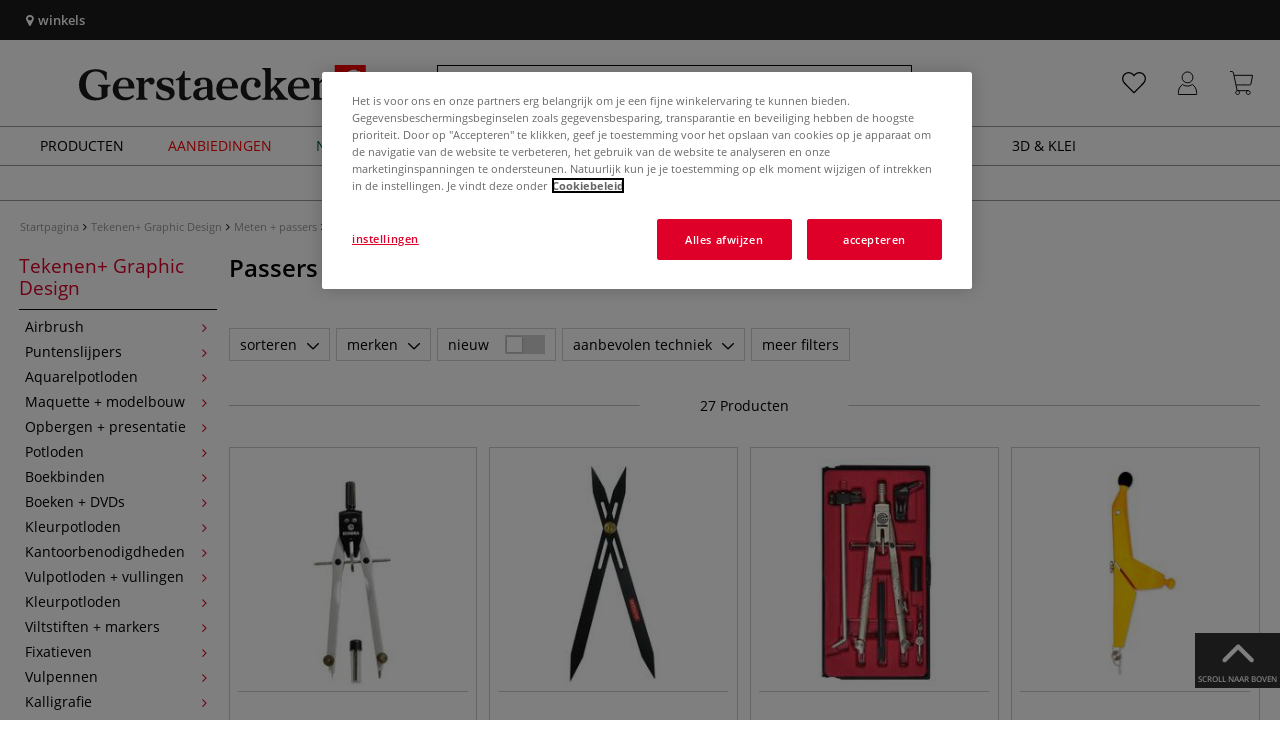

--- FILE ---
content_type: text/html; charset=UTF-8
request_url: https://www.gerstaecker.nl/Tekenen-Graphic-Design/Meten-maat-nemen/Passers/
body_size: 120151
content:
<!DOCTYPE html>
<html 
    lang="nl" 
    
>
    <head>
                        <meta http-equiv="X-UA-Compatible" content="IE=edge"><meta name="viewport" id="Viewport" content="width=device-width, initial-scale=1, maximum-scale=1, minimum-scale=1, user-scalable=no"><meta http-equiv="Content-Type" content="text/html; charset=UTF-8"><title>Passers online kopen – Kunstenaarsbenodigdheden gerstaecker.nl</title><meta name="description" content="Passers en toebehoren vindt u online in onze kunstenaarswinkel. ✎Meer dan 70.000 artikelen ✎Topmerken ✎Voordelige prijzen ✎Snelle levering"><meta name="keywords" content="tekenen, graphic, design, meten, passers"><script src="https://scripts.publitas.com/plugins/ecom-light/website.js"
type="text/javascript"></script>

<script src="https://scripts.publitas.com/gerstaecker/e-com/product.js" 
type="text/javascript"></script> 

<meta property="og:site_name" content="https://www.gerstaecker.nl/"><meta property="og:title" content="Passers online kopen – Kunstenaarsbenodigdheden gerstaecker.nl"><meta property="og:description" content="Passers en toebehoren vindt u online in onze kunstenaarswinkel. ✎Meer dan 70.000 artikelen ✎Topmerken ✎Voordelige prijzen ✎Snelle levering"><meta property="og:type" content="website"><meta property="og:image" content=""><meta property="og:url" content="https://www.gerstaecker.nl/"><link rel="manifest" href="https://www.gerstaecker.nl/out/nl_gerstaecker/src/pwa/manifest.json"><link rel="canonical" href="https://www.gerstaecker.nl/Tekenen-Graphic-Design/Meten-maat-nemen/Passers/"><!-- iOS Homescreen Icon (version < 4.2)--><link rel="apple-touch-icon-precomposed" media="screen and (resolution: 163dpi)" href="https://www.gerstaecker.nl/out/master/img/favicons/favicon_512x512.png" /><!-- iOS Homescreen Icon --><link rel="apple-touch-icon-precomposed" href="https://www.gerstaecker.nl/out/master/img/favicons/favicon_512x512.png" /><!-- iPad Homescreen Icon (version < 4.2) --><link rel="apple-touch-icon-precomposed" media="screen and (resolution: 132dpi)" href="https://www.gerstaecker.nl/out/master/img/favicons/favicon_512x512.png" /><!-- iPad Homescreen Icon --><link rel="apple-touch-icon-precomposed" sizes="72x72" href="https://www.gerstaecker.nl/out/master/img/favicons/favicon_512x512.png" /><!-- iPhone 4 Homescreen Icon (version < 4.2) --><link rel="apple-touch-icon-precomposed" media="screen and (resolution: 326dpi)" href="https://www.gerstaecker.nl/out/master/img/favicons/favicon_512x512.png" /><!-- iPhone 4 Homescreen Icon --><link rel="apple-touch-icon-precomposed" sizes="114x114" href="https://www.gerstaecker.nl/out/master/img/favicons/favicon_512x512.png" /><!-- new iPad Homescreen Icon and iOS Version > 4.2 --><link rel="apple-touch-icon-precomposed" sizes="144x144" href="https://www.gerstaecker.nl/out/master/img/favicons/favicon_512x512.png" /><!-- Windows 8 --><meta name="msapplication-TileColor" content="#D83434"> <!-- Kachel-Farbe --><meta name="msapplication-TileImage" content="https://www.gerstaecker.nl/out/master/img/favicons/favicon_512x512.png"><!-- Fluid --><link rel="fluid-icon" href="https://www.gerstaecker.nl/out/master/img/favicons/favicon_512x512.png" title="Passers online kopen – Kunstenaarsbenodigdheden gerstaecker.nl" /><!-- Shortcut Icons --><link rel="shortcut icon" href="https://www.gerstaecker.nl/out/master/img/favicons/favicon.ico?rand=1" type="image/x-icon" /><link rel="icon" href="https://www.gerstaecker.nl/out/master/img/favicons/favicon_16x16.png" sizes="16x16" /><link rel="icon" href="https://www.gerstaecker.nl/out/master/img/favicons/favicon_32x32.png" sizes="32x32" /><link rel="icon" href="https://www.gerstaecker.nl/out/master/img/favicons/favicon_48x48.png" sizes="48x48" /><link rel="icon" href="https://www.gerstaecker.nl/out/master/img/favicons/favicon_64x64.png" sizes="64x64" /><link rel="icon" href="https://www.gerstaecker.nl/out/master/img/favicons/favicon_128x128.png" sizes="128x128" /><!-- DataLayer - This comments needs to stay otherwise no dynamic output is done -->
<script type="text/javascript">
    var dataLayer = [
    {
        "cl": "alist",
        "basket": {
            "cartTotal": 0,
            "cartTotal_excl_vat": 0,
            "itemcnt": 0
        },
        "ecommerce": {
            "currencyCode": "EUR"
        },
        "breadcrumbs": {
            "breadcrump1": "Tekenen%2B%20Graphic%20Design",
            "breadcrump2": "Meten%20%2B%20passers",
            "breadcrump3": "Passers",
            "breadcrump4": ""
        }
    }
];
</script><!-- /DataLayer --><!-- Google Tag Manager -->
<script>(function(w,d,s,l,i){w[l]=w[l]||[];w[l].push({'gtm.start':
new Date().getTime(),event:'gtm.js'});var f=d.getElementsByTagName(s)[0],
j=d.createElement(s),dl=l!='dataLayer'?'&l='+l:'';j.async=true;j.src=
'https://www.googletagmanager.com/gtm.js?id='+i+dl;f.parentNode.insertBefore(j,f);
})(window,document,'script','dataLayer','GTM-5QWK258');</script>
<!-- End Google Tag Manager -->

                <link rel="stylesheet" type="text/css" href="https://www.gerstaecker.nl/out/modules/makaira_react-frontend/css/app.97bba31f.css?1762960278" />
<link rel="stylesheet" type="text/css" href="https://www.gerstaecker.nl/out/nl_gerstaecker/src/vendor/fancybox/jquery.fancybox.min.css?1762960278" />
<link rel="stylesheet" type="text/css" href="https://www.gerstaecker.nl/out/modules/smx_performance/css/smx_performance.css?1762960280" />
<link rel="stylesheet" type="text/css" href="https://www.gerstaecker.nl/out/nl_gerstaecker/src/css/styles.min.css?1762960330" />
<link rel="stylesheet" type="text/css" href="https://www.gerstaecker.nl/out/modules/ddoevisualcms/out/src/css/font-awesome.min.css?1762960278" />
<link rel="stylesheet" type="text/css" href="https://www.gerstaecker.nl/out/modules/ddoevisualcms/out/src/css/photoswipe.min.css?1762960278" />
<link rel="stylesheet" type="text/css" href="https://www.gerstaecker.nl/out/modules/ddoevisualcms/out/src/css/style.min.css?1762960278" />


        <!-- HTML5 shim and Respond.js IE8 support of HTML5 elements and media queries -->
        <!--[if lt IE 9]>
        <script src="https://oss.maxcdn.com/libs/html5shiv/3.7.0/html5shiv.js"></script>
        <script src="https://oss.maxcdn.com/libs/respond.js/1.4.2/respond.min.js"></script>
        <![endif]-->
    </head>
  <!-- OXID eShop Enterprise Edition, Shopping Cart System (c) OXID eSales AG 2003 - 2025 - https://www.oxid-esales.com -->

                <body class="cl-alist">
                <!-- Google Tag Manager (noscript) -->
<noscript><iframe src="https://www.googletagmanager.com/ns.html?id=GTM-5QWK258"
height="0" width="0" style="display:none;visibility:hidden"></iframe></noscript>
<!-- End Google Tag Manager (noscript) -->
    


                

        

        
<script type='application/ld+json'>
  [{"@context":"http:\/\/schema.org","@type":"BreadcrumbList","name":"Breadcrumb","itemListElement":[{"@type":"ListItem","position":1,"item":{"@id":"https:\/\/www.gerstaecker.nl\/Tekenen-Graphic-Design\/","name":"Tekenen+ Graphic Design"}},{"@type":"ListItem","position":2,"item":{"@id":"https:\/\/www.gerstaecker.nl\/Tekenen-Graphic-Design\/Meten-maat-nemen\/","name":"Meten + passers"}},{"@type":"ListItem","position":3,"item":{"@id":"https:\/\/www.gerstaecker.nl\/Tekenen-Graphic-Design\/Meten-maat-nemen\/Passers\/","name":"Passers"}}]}]
</script>

                <div id="floatingIcons" style="top:auto;bottom:30px">
    <div class="floating-icons--inner">
        <ul class="floating-icon--list content">
                                                                                        <li class="floating--icon totop">
                    <a href="#" id="floating--icon-totop">
                        <span class="fi--icon"><img src="https://www.gerstaecker.nl/out/master/img/scrollbar/totop_transparent.png" alt="Naar boven"></span>
                        <span class="fi--text">Scroll naar boven</span>
                    </a>
                </li>
                    </ul>

        <ul class="floating-icon--list mobile">
            <li class="floating--icon totop">
                <a id="floatingMobile" href="#" aria-label="Open floating options">
                    <i class="fa fa-ellipsis-v"></i>
                </a>
            </li>
        </ul>
    </div>
</div>

    
    <div class="fullwidth-container">
            <div class="main-row">
                                        
    
        

                
    
    <header id="header">
        
                    
                
                                
                
                
<div id="header-top" style="background-color:#1a1a1a !important">

    <div class="row top-header">
        <div class="col-md-4 visible-md visible-lg header-top-left">
                                                                    <div class="header-storefinder">
                    <a href="/winkelen"
                         style="color:#ffffff !important">
                        <i class="fa fa-map-marker"></i> 
                                                
                                                    winkels
                                            </a>
                </div>
                    </div>


        
        <div class="col-md-4 visible-md visible-lg header-top-center">
                                                                                    </div>

        <div class="col-md-4 visible-md visible-lg header-top-right">
            <div class="top-menu pull-right">
                                                
                

            </div>
        </div>
    </div>
</div>
        
        <div class="container">
                       
                

<div id="header-main">
    
<div id="header-xs-view">
    <div class="mobile-menu-top">
        <div class="mobile-menu-btn">
            <a class="mobile-menu" id="menu-btn" href="#menu-mobile">
                <img src="https://www.gerstaecker.nl/out/master/img/icons/pp_burgermenu.svg" class="pp-icons burger" alt="">
                <img src="https://www.gerstaecker.nl/out/master/img/icons/pp_x.svg" class="pp-icons closer" alt="">
            </a>
        </div>
        <div class="mobile-logo">
            <a href="https://www.gerstaecker.nl/" title="">
                                <img src="https://www.gerstaecker.nl/out/nl_gerstaecker/img/logo-desktop.svg" alt="">
            </a>
        </div>
        <div class="mobile-icon-menu">

            <div class="mobile-wishlist-icon">
                <a href="https://www.gerstaecker.nl/verlanglijstje/" title="Verlanglijstje">
                    <img src="https://www.gerstaecker.nl/out/master/img/icons/pp_heart.svg" class="pp-icons default-icon" alt="Verlanglijstje">
                </a>
            </div>

            <div class="mobile-login">
                <a href="https://www.gerstaecker.nl/mijn-account/" title="Account">
                   <img src="https://www.gerstaecker.nl/out/master/img/icons/pp_account.svg" class="pp-icons" alt="Account">
                </a>
            </div>

            <div class="minibasket_container">
                <div class="cart-icon eq0">
    <a href="https://www.gerstaecker.nl/winkelwagen/">
        <span class="basket-icon">
            <img src="https://www.gerstaecker.nl/out/master/img/icons/pp_basket.svg" class="pp-icons" alt="Winkelmandje"  title="Winkelmandje">
        </span>
    </a>
    <i class="basket-counter hidden" id="countValue">0</i>
    </div>
            </div>

        </div>
    </div>
    
<div id="header-top" style="background-color:#1a1a1a !important">

    <div class="row top-header">
        <div class="col-md-4 visible-md visible-lg header-top-left">
                                                                    <div class="header-storefinder">
                    <a href="/winkelen"
                         style="color:#ffffff !important">
                        <i class="fa fa-map-marker"></i> 
                                                
                                                    winkels
                                            </a>
                </div>
                    </div>


        
        <div class="col-md-4 visible-md visible-lg header-top-center">
                                                                                    </div>

        <div class="col-md-4 visible-md visible-lg header-top-right">
            <div class="top-menu pull-right">
                                                
                

            </div>
        </div>
    </div>
</div>
    <div class="mobile-menu-footer">
    </div>
</div>    <div id="header-md-view">
        <div id="header-md-slogan" class="row">
            <div class="header-slogan col-md-12">
                                                    
                                
            </div>
        </div>
        <div id="header-md-main" class="row">
            <div class="col-md-4 logo-col">
                
                                        <a href="https://www.gerstaecker.nl/" title="">
                        <img src="https://www.gerstaecker.nl/out/nl_gerstaecker/img/logo-desktop.svg" alt="logo">
                    </a>
                
            </div>

                            <div class="col-md-5 search-col">
                    
            <div id="replacement_autosuggest">
            <form class="form search" role="form" action="https://www.gerstaecker.nl/index.php?" method="get" name="search">
                
<input type="hidden" name="lang" value="0" />
                <input type="hidden" name="cl" value="search">

                
                    <div class="input-group">
                        <input type="text" id="searchParam" name="searchparam" value="" placeholder="Naam, artikelnummer...">
                        <button type="submit" class="search-btn" title="Zoeken"></button>
                    </div>
                
            </form>
        </div>
    





<script type="text/javascript">
    var initialData = {"shop":{"id":7,"language":"nl","languageId":0,"currency":{"id":0,"name":"EUR","rate":"1.00","dec":",","thousand":".","sign":"\u20ac","decimal":"2","side":"Front","selected":1},"vatIncluded":true},"makaira":{"url":"https:\/\/gerstaecker.makaira.io","instance":"live_gerstaecker_nl","filter":{"parameterName":"filter"},"sorting":null},"user":{"discountGroup":"","discountPC":0},"settings":{"stickyTrigger":"81","showEcoFriendly":true,"blShowActiveCategoryOnTop":null,"searchResults":{"showLinks":false,"showCategories":false,"showManufacturers":false},"sortOptions":[{"field":"new","direction":"desc"},{"field":"sale","direction":"desc"},{"field":"title","direction":"asc"},{"field":"title","direction":"desc"},{"field":"price","direction":"asc"},{"field":"price","direction":"desc"}]},"translations":{"MAK_REACT_AUTOSUGGEST_PLACEHOLDER":"Naam, artikelnummer...","MAK_REACT_BACK":"Terug","MAK_REACT_BRUSH_HAIR":"Haar (penseel)","MAK_REACT_BRUSH_HEAD_SHAPE":"Vorm (penseel)","MAK_REACT_BRUSH_SIZE":"penseel | maat","MAK_REACT_BRUSH_SIZE_MM":"penseel | breedte (mm)","MAK_REACT_BRUSH_TYPE":"Geschikt voor (penseel)","MAK_REACT_CANVAS_TYPE":"","MAK_REACT_CATALOGUE_PAGE":"","MAK_REACT_CATEGORYFILTER_FOR":"voor","MAK_REACT_CATEGORYFILTER_RESULTS":"Resultaten","MAK_REACT_COLORS":"Kleuren","MAK_REACT_COLOUR_CLAY":"Kleur van gebakken klei","MAK_REACT_CONSISTENCY_TYPE":"Soort \/ consistentie","MAK_REACT_ECOFRIENDLY":"","MAK_REACT_FILTER_AND_SORT":"Filter & sorteren","MAK_REACT_FORMAT":"afmeting","MAK_REACT_GLOSS_LEVEL":"Glansgraad","MAK_REACT_GLUE_FOR":"","MAK_REACT_GRANULATION_CLAY":"","MAK_REACT_LINE_WIDTH_MM":"breedte","MAK_REACT_MARKER_BASIS":"Marker - basis","MAK_REACT_MARKER_INK_TYPE":"Manier van droging (markers)","MAK_REACT_MARKER_NIBS_SHAPE":"Model marker (-punt)","MAK_REACT_MEDIUM_TYPE":"Schildersmedium","MAK_REACT_NEW":"","MAK_REACT_PAGE":"Pagina","MAK_REACT_PAGE_OF":"van","MAK_REACT_PAINT_QUALITY":"Verf kwaliteit","MAK_REACT_PAPER_CANVAS_MATERIAL":"Materiaal weefsel","MAK_REACT_PAPER_CANVAS_WEIGHT":"gramsgewicht","MAK_REACT_PAPER_FORMAT_TYPE":"papier | uitvoering","MAK_REACT_PAPER_GRAIN":"papier|structuur","MAK_REACT_PAPER_PRODUCTION":"Vervaardiging (papier)","MAK_REACT_PRODUCTBRAND":"","MAK_REACT_PRODUCTLINE":"Productlijn","MAK_REACT_PRODUCTS":"Producten","MAK_REACT_PRODUCT_TYPE":"","MAK_REACT_RECOMMENDED_TECHNIQUE":"","MAK_REACT_REQUEST_ERROR":"","MAK_REACT_REQUEST_ERROR_RETRY":"","MAK_REACT_RESET":"reset","MAK_REACT_RESET_FILTERS":"Alle filters verwijderen","MAK_REACT_RESULTS_CATEGORIES":"categorie","MAK_REACT_RESULTS_MANUFACTURERS":"Merken","MAK_REACT_RESULTS_PRODUCTS":"Gevonden artikelen","MAK_REACT_RESULTS_SEARCHLINKS":"Doorzoekbare links","MAK_REACT_SAVE":"Save","MAK_REACT_SEARCH":"zoeken","MAK_REACT_SELECTION":"aantal","MAK_REACT_SHOW_LESS":"Minder tonen","MAK_REACT_SHOW_MORE":"Meer tonen","MAK_REACT_SHOW_MORE_FILTERS":"meer filters","MAK_REACT_SHOW_RESULTS":"Toon %s resultaten","MAK_REACT_SIZES":"Formaten","MAK_REACT_SORT":"sorteren","MAK_REACT_SORT_BESTSELLER_DESC":"Populariteit","MAK_REACT_SORT_DEFAULT":"Relevantie","MAK_REACT_SORT_NEW_DESC":"Nieuw","MAK_REACT_SORT_PRICE_ASC":"Prijs oplopend","MAK_REACT_SORT_PRICE_DESC":"Prijs aflopend","MAK_REACT_SORT_SALE_DESC":"Sale","MAK_REACT_SORT_SMX_ISNEW_DESC":"Nieuw","MAK_REACT_SORT_SMX_SALE_DESC":"Sale","MAK_REACT_SORT_TITLE_ASC":"A-Z","MAK_REACT_SORT_TITLE_DESC":"Z-A","MAK_REACT_SUBMIT":"toepassen","MAK_REACT_SUITABLE_FOR":"Geschikt voor","MAK_REACT_TEMP_CLAY":"","MAK_REACT_TEMP_GLAZE":"","MAK_REACT_THICKNESS_MM":"dikte"},"result":{"suggestion":{"items":null,"count":null,"total":null,"offset":null,"aggregations":null,"additionalData":[]},"product":{"items":[{"id":"25017342","fields":{"id":"25017342","ean":"21047A","picture_url_main":"https:\/\/images.gerstaecker.nl\/out\/pictures\/generated\/250_250\/467117\/ECOBRA+passer%2C+serie+duo-Tec.jpg","title":"ECOBRA passer, serie duo-Tec","price":8.65,"url":"\/ECOBRA-passer-serie-duo-Tec.html","variants_msg":"","price_from_text":"","price_no_vat":7.14876,"tprice":8.65,"tprice_no_vat":7.14876,"label_new":"","label_discount":0,"label_discount_text":"","label_promo_text":"","base_price":"","base_price_no_vat":"","base_price_text":"","sale":0,"label_ecofriendly":"","makaira-product":{"id":"25017349","ean":"21047","picture_url_main":"https:\/\/images.gerstaecker.nl\/out\/pictures\/generated\/250_250\/467117\/ECOBRA+passer%2C+serie+duo-Tec.jpg","title":"ECOBRA passer, serie duo-Tec","price":8.65,"url":"\/ECOBRA-passer-serie-duo-Tec.html","price_from_text":"","price_no_vat":7.14876,"tprice":8.65,"tprice_no_vat":7.14876,"label_new":"","label_discount":0,"label_discount_text":"","label_promo_text":"","base_price":"","base_price_no_vat":"","base_price_text":""}}},{"id":"1795164764","fields":{"id":"1795164764","ean":"31579A","picture_url_main":"https:\/\/images.gerstaecker.nl\/out\/pictures\/generated\/250_250\/369035\/DERWENT+%7C+Schaalverdeler.jpg","title":"DERWENT | Schaalverdeler","price":11.95,"url":"\/DERWENT-Schaalverdeler.html","variants_msg":"","price_from_text":"","price_no_vat":9.87603,"tprice":11.95,"tprice_no_vat":9.87603,"label_new":"","label_discount":0,"label_discount_text":"","label_promo_text":"","base_price":"","base_price_no_vat":"","base_price_text":"","sale":0,"label_ecofriendly":"","makaira-product":{"id":"1795164815","ean":"31579","picture_url_main":"https:\/\/images.gerstaecker.nl\/out\/pictures\/generated\/250_250\/369014\/DERWENT+%7C+Schaalverdeler.jpg","title":"DERWENT | Schaalverdeler","price":11.95,"url":"\/DERWENT-Schaalverdeler.html","price_from_text":"","price_no_vat":9.87603,"tprice":11.95,"tprice_no_vat":9.87603,"label_new":"","label_discount":0,"label_discount_text":"","label_promo_text":"","base_price":"","base_price_no_vat":"","base_price_text":""}}},{"id":"25055134","fields":{"id":"25055134","ean":"21858A","picture_url_main":"https:\/\/images.gerstaecker.nl\/out\/pictures\/generated\/250_250\/359355\/Ecobra+cirkelpasser+set.jpg","title":"Ecobra cirkelpasser set","price":29.25,"url":"\/Ecobra-cirkelpasser-set.html","variants_msg":"","price_from_text":"","price_no_vat":24.17355,"tprice":29.25,"tprice_no_vat":24.17355,"label_new":"","label_discount":0,"label_discount_text":"","label_promo_text":"","base_price":"","base_price_no_vat":"","base_price_text":"","sale":0,"label_ecofriendly":"","makaira-product":{"id":"25055141","ean":"21858","picture_url_main":"https:\/\/images.gerstaecker.nl\/out\/pictures\/generated\/250_250\/359355\/Ecobra+cirkelpasser+set%2C+6+delig.jpg","title":"Ecobra cirkelpasser set, 6 delig","price":29.25,"url":"\/Ecobra-cirkelpasser-set.html","price_from_text":"","price_no_vat":24.17355,"tprice":29.25,"tprice_no_vat":24.17355,"label_new":"","label_discount":0,"label_discount_text":"","label_promo_text":"","base_price":"","base_price_no_vat":"","base_price_text":""}}},{"id":"1048001962","fields":{"id":"1048001962","ean":"81553A","picture_url_main":"https:\/\/images.gerstaecker.nl\/out\/pictures\/generated\/250_250\/309097\/Passer+Smiling+Scompas.jpg","title":"Passer Smiling Scompas","price":18.91,"url":"\/Passer-Smiling-Scompas.html","variants_msg":"","price_from_text":"vanaf","price_no_vat":15.6281,"tprice":18.91,"tprice_no_vat":15.6281,"label_new":"","label_discount":0,"label_discount_text":"","label_promo_text":"","base_price":"","base_price_no_vat":"","base_price_text":"","sale":0,"label_ecofriendly":"","makaira-product":{"id":"1048002026","ean":"81553","picture_url_main":"https:\/\/images.gerstaecker.nl\/out\/pictures\/generated\/250_250\/361170\/Passer+Smiling+Scompas%2C+type+22%2C+groen.jpg","title":"Passer Smiling Scompas, type 22, groen","price":18.91,"url":"\/Passer-Smiling-Scompas.html","price_from_text":"","price_no_vat":15.6281,"tprice":18.91,"tprice_no_vat":15.6281,"label_new":"","label_discount":0,"label_discount_text":"","label_promo_text":"","base_price":"","base_price_no_vat":"","base_price_text":""}}},{"id":"25044055","fields":{"id":"25044055","ean":"21528A","picture_url_main":"https:\/\/images.gerstaecker.nl\/out\/pictures\/generated\/250_250\/399867\/Ecobra+Silver+Master+passerset.jpg","title":"Ecobra Silver Master passerset","price":37.6,"url":"\/Ecobra-Silver-Master-passerset.html","variants_msg":"","price_from_text":"","price_no_vat":31.07438,"tprice":37.6,"tprice_no_vat":31.07438,"label_new":"","label_discount":0,"label_discount_text":"","label_promo_text":"","base_price":"","base_price_no_vat":"","base_price_text":"","sale":0,"label_ecofriendly":"","makaira-product":{"id":"25044062","ean":"21528","picture_url_main":"https:\/\/images.gerstaecker.nl\/out\/pictures\/generated\/250_250\/399867\/Ecobra+Silver+Master+passerset.jpg","title":"Ecobra Silver Master passerset","price":37.6,"url":"\/Ecobra-Silver-Master-passerset.html","price_from_text":"","price_no_vat":31.07438,"tprice":37.6,"tprice_no_vat":31.07438,"label_new":"","label_discount":0,"label_discount_text":"","label_promo_text":"","base_price":"","base_price_no_vat":"","base_price_text":""}}},{"id":"25022997","fields":{"id":"25022997","ean":"21091A","picture_url_main":"https:\/\/images.gerstaecker.nl\/out\/pictures\/generated\/250_250\/395852\/Ecobra+Speedmaster+passer.jpg","title":"Ecobra Speedmaster passer","price":25.4,"url":"\/Ecobra-Speedmaster-passer.html","variants_msg":"","price_from_text":"","price_no_vat":20.99174,"tprice":25.4,"tprice_no_vat":20.99174,"label_new":"","label_discount":0,"label_discount_text":"","label_promo_text":"","base_price":"","base_price_no_vat":"","base_price_text":"","sale":0,"label_ecofriendly":"","makaira-product":{"id":"25023048","ean":"21092","picture_url_main":"https:\/\/images.gerstaecker.nl\/out\/pictures\/generated\/250_250\/395852\/Ecobra+Speedmaster+passer.jpg","title":"Ecobra Speedmaster passer","price":25.4,"url":"\/Ecobra-Speedmaster-passer.html","price_from_text":"","price_no_vat":20.99174,"tprice":25.4,"tprice_no_vat":20.99174,"label_new":"","label_discount":0,"label_discount_text":"","label_promo_text":"","base_price":"","base_price_no_vat":"","base_price_text":""}}},{"id":"208581245","fields":{"id":"208581245","ean":"29567A","picture_url_main":"https:\/\/images.gerstaecker.nl\/out\/pictures\/generated\/250_250\/355937\/Snelspanner+passer+incl.+verlengingsstuk.jpg","title":"Snelspanner passer incl. verlengingsstuk","price":31.7,"url":"\/Snelspanner-passer-incl-verlengingsstuk.html","variants_msg":"","price_from_text":"","price_no_vat":26.19835,"tprice":31.7,"tprice_no_vat":26.19835,"label_new":"","label_discount":0,"label_discount_text":"","label_promo_text":"","base_price":"","base_price_no_vat":"","base_price_text":"","sale":0,"label_ecofriendly":"","makaira-product":{"id":"208581295","ean":"29567","picture_url_main":"https:\/\/images.gerstaecker.nl\/out\/pictures\/generated\/250_250\/357342\/Snelspanner+passer+incl.+verlengingsstuk%2C+tot+600+d.jpg","title":"Snelspanner passer incl. verlengingsstuk, tot 600 d","price":31.7,"url":"\/Snelspanner-passer-incl-verlengingsstuk.html","price_from_text":"","price_no_vat":26.19835,"tprice":31.7,"tprice_no_vat":26.19835,"label_new":"","label_discount":0,"label_discount_text":"","label_promo_text":"","base_price":"","base_price_no_vat":"","base_price_text":""}}},{"id":"308892227","fields":{"id":"308892227","ean":"29484A","picture_url_main":"https:\/\/images.gerstaecker.nl\/out\/pictures\/generated\/250_250\/361790\/Maped%C2%AE+%7C+3-delig+passer+set.jpg","title":"Maped\u00ae | 3-delig passer set","price":3.46,"url":"\/Maped-3-delig-passer-set.html","variants_msg":"","price_from_text":"","price_no_vat":2.8595,"tprice":3.46,"tprice_no_vat":2.8595,"label_new":"","label_discount":0,"label_discount_text":"","label_promo_text":"","base_price":"","base_price_no_vat":"","base_price_text":"","sale":0,"label_ecofriendly":"","makaira-product":{"id":"308892292","ean":"29484","picture_url_main":"https:\/\/images.gerstaecker.nl\/out\/pictures\/generated\/250_250\/361790\/Maped%C2%AE+%7C+3-delig+passer+set.jpg","title":"Maped\u00ae | 3-delig passer set","price":3.46,"url":"\/Maped-3-delig-passer-set.html","price_from_text":"","price_no_vat":2.8595,"tprice":3.46,"tprice_no_vat":2.8595,"label_new":"","label_discount":0,"label_discount_text":"","label_promo_text":"","base_price":"","base_price_no_vat":"","base_price_text":""}}},{"id":"5485681707","fields":{"id":"5485681707","ean":"35560A","picture_url_main":"https:\/\/images.gerstaecker.nl\/out\/pictures\/generated\/250_250\/471239\/Wonday+%7C+cirkelsnijder.jpg","title":"Wonday | cirkelsnijder","price":5.25,"url":"\/Wonday-cirkelsnijder.html","variants_msg":"","price_from_text":"","price_no_vat":4.33884,"tprice":5.25,"tprice_no_vat":4.33884,"label_new":"","label_discount":0,"label_discount_text":"","label_promo_text":"","base_price":"","base_price_no_vat":"","base_price_text":"","sale":0,"label_ecofriendly":"","makaira-product":{"id":"5485681814","ean":"35560","picture_url_main":"https:\/\/images.gerstaecker.nl\/out\/pictures\/generated\/250_250\/471239\/Wonday+%7C+cirkelsnijder.jpg","title":"Wonday | cirkelsnijder","price":5.25,"url":"\/Wonday-cirkelsnijder.html","price_from_text":"","price_no_vat":4.33884,"tprice":5.25,"tprice_no_vat":4.33884,"label_new":"","label_discount":0,"label_discount_text":"","label_promo_text":"","base_price":"","base_price_no_vat":"","base_price_text":""}}},{"id":"115944241","fields":{"id":"115944241","ean":"28877A","picture_url_main":"https:\/\/images.gerstaecker.nl\/out\/pictures\/generated\/250_250\/304477\/Ecobra+universele+passer+potloodvullingen.jpg","title":"Ecobra universele passer potloodvullingen","price":1,"url":"\/Ecobra-universele-passer-potloodvullingen.html","variants_msg":"","price_from_text":"","price_no_vat":0.82645,"tprice":1,"tprice_no_vat":0.82645,"label_new":"","label_discount":0,"label_discount_text":"","label_promo_text":"","base_price":"","base_price_no_vat":"","base_price_text":"","sale":0,"label_ecofriendly":"","makaira-product":{"id":"115944290","ean":"28877","picture_url_main":"https:\/\/images.gerstaecker.nl\/out\/pictures\/generated\/250_250\/304477\/Ecobra+universele+passer+potloodvullingen.jpg","title":"Ecobra universele passer potloodvullingen","price":1,"url":"\/Ecobra-universele-passer-potloodvullingen.html","price_from_text":"","price_no_vat":0.82645,"tprice":1,"tprice_no_vat":0.82645,"label_new":"","label_discount":0,"label_discount_text":"","label_promo_text":"","base_price":"","base_price_no_vat":"","base_price_text":""}}},{"id":"2218538164","fields":{"id":"2218538164","ean":"31973A","picture_url_main":"https:\/\/images.gerstaecker.nl\/out\/pictures\/generated\/250_250\/358714\/Maped%C2%AE+%7C+Passer+set+-+Stop+Systeem.jpg","title":"Maped\u00ae | Passer set - Stop Systeem","price":7.19,"url":"\/Maped-Passer-set-Stop-Systeem.html","variants_msg":"","price_from_text":"","price_no_vat":5.94215,"tprice":7.19,"tprice_no_vat":5.94215,"label_new":"","label_discount":0,"label_discount_text":"","label_promo_text":"","base_price":"","base_price_no_vat":"","base_price_text":"","sale":0,"label_ecofriendly":"","makaira-product":{"id":"2218538235","ean":"31973","picture_url_main":"https:\/\/images.gerstaecker.nl\/out\/pictures\/generated\/250_250\/358714\/Maped%C2%AE+%7C+Passer+set+-+Stop+Systeem.jpg","title":"Maped\u00ae | Passer set - Stop Systeem","price":7.19,"url":"\/Maped-Passer-set-Stop-Systeem.html","price_from_text":"","price_no_vat":5.94215,"tprice":7.19,"tprice_no_vat":5.94215,"label_new":"","label_discount":0,"label_discount_text":"","label_promo_text":"","base_price":"","base_price_no_vat":"","base_price_text":""}}},{"id":"25016324","fields":{"id":"25016324","ean":"21057A","picture_url_main":"https:\/\/images.gerstaecker.nl\/out\/pictures\/generated\/250_250\/399868\/ECOBRA+passer+serie+New+Style.jpg","title":"ECOBRA passer serie New Style","price":13.15,"url":"\/ECOBRA-passer-serie-New-Style.html","variants_msg":"","price_from_text":"vanaf","price_no_vat":10.86777,"tprice":13.15,"tprice_no_vat":10.86777,"label_new":"","label_discount":0,"label_discount_text":"","label_promo_text":"","base_price":"","base_price_no_vat":"","base_price_text":"","sale":0,"label_ecofriendly":"","makaira-product":{"id":"25016330","ean":"21019","picture_url_main":"https:\/\/images.gerstaecker.nl\/out\/pictures\/generated\/250_250\/399547\/ECOBRA+passer+serie+New+Style.jpg","title":"ECOBRA passer serie New Style","price":17.3,"url":"\/ECOBRA-passer-serie-New-Style.html","price_from_text":"","price_no_vat":14.29752,"tprice":17.3,"tprice_no_vat":14.29752,"label_new":"","label_discount":0,"label_discount_text":"","label_promo_text":"","base_price":"","base_price_no_vat":"","base_price_text":""}}},{"id":"25023765","fields":{"id":"25023765","ean":"21098A","picture_url_main":"https:\/\/images.gerstaecker.nl\/out\/pictures\/generated\/250_250\/598827\/ECOBRA+%28snel+verstelbare%29+Cirkel+serie+New+Master.jpg","title":"ECOBRA (snel verstelbare) Cirkel serie New Master","price":12.4,"url":"\/ECOBRA-snel-verstelbare-Cirkel-serie-New-Master.html","variants_msg":"","price_from_text":"","price_no_vat":10.24793,"tprice":12.4,"tprice_no_vat":10.24793,"label_new":"","label_discount":0,"label_discount_text":"","label_promo_text":"","base_price":"","base_price_no_vat":"","base_price_text":"","sale":0,"label_ecofriendly":"","makaira-product":{"id":"25023772","ean":"21098","picture_url_main":"https:\/\/images.gerstaecker.nl\/out\/pictures\/generated\/250_250\/598827\/ECOBRA+%28snel+verstelbare%29+Cirkel+serie+New+Master.jpg","title":"ECOBRA (snel verstelbare) Cirkel serie New Master","price":12.4,"url":"\/ECOBRA-snel-verstelbare-Cirkel-serie-New-Master.html","price_from_text":"","price_no_vat":10.24793,"tprice":12.4,"tprice_no_vat":10.24793,"label_new":"","label_discount":0,"label_discount_text":"","label_promo_text":"","base_price":"","base_price_no_vat":"","base_price_text":""}}},{"id":"9630746012","fields":{"id":"9630746012","ean":"48241A","picture_url_main":"https:\/\/images.gerstaecker.nl\/out\/pictures\/generated\/250_250\/389608\/BIC%C2%AE+Experience%2C+passer.jpg","title":"BIC\u00ae Experience, passer","price":3.74,"url":"\/BIC-Experience-passer.html","variants_msg":"","price_from_text":"","price_no_vat":3.09091,"tprice":3.74,"tprice_no_vat":3.09091,"label_new":"","label_discount":0,"label_discount_text":"","label_promo_text":"","base_price":"","base_price_no_vat":"","base_price_text":"","sale":0,"label_ecofriendly":"","makaira-product":{"id":"9630746066","ean":"48241","picture_url_main":"https:\/\/images.gerstaecker.nl\/out\/pictures\/generated\/250_250\/389608\/BIC%C2%AE+Experience%2C+passer.jpg","title":"BIC\u00ae Experience, passer","price":3.74,"url":"\/BIC-Experience-passer.html","price_from_text":"","price_no_vat":3.09091,"tprice":3.74,"tprice_no_vat":3.09091,"label_new":"","label_discount":0,"label_discount_text":"","label_promo_text":"","base_price":"","base_price_no_vat":"","base_price_text":""}}},{"id":"25018108","fields":{"id":"25018108","ean":"21067A","picture_url_main":"https:\/\/images.gerstaecker.nl\/out\/pictures\/generated\/250_250\/370010\/Ecobra+Schoolpasser+ZC77+300mm.jpg","title":"Ecobra Schoolpasser ZC77 300mm","price":4.75,"url":"\/Ecobra-Schoolpasser-ZC77-300mm.html","variants_msg":"","price_from_text":"","price_no_vat":3.92562,"tprice":4.75,"tprice_no_vat":3.92562,"label_new":"","label_discount":0,"label_discount_text":"","label_promo_text":"","base_price":"","base_price_no_vat":"","base_price_text":"","sale":0,"label_ecofriendly":"","makaira-product":{"id":"25018114","ean":"21067","picture_url_main":"https:\/\/images.gerstaecker.nl\/out\/pictures\/generated\/250_250\/370010\/Ecobra+Schoolpasser+ZC77+300mm%2C+140mm.jpg","title":"Ecobra Schoolpasser ZC77 300mm, 140mm","price":4.75,"url":"\/Ecobra-Schoolpasser-ZC77-300mm.html","price_from_text":"","price_no_vat":3.92562,"tprice":4.75,"tprice_no_vat":3.92562,"label_new":"","label_discount":0,"label_discount_text":"","label_promo_text":"","base_price":"","base_price_no_vat":"","base_price_text":""}}},{"id":"5485666710","fields":{"id":"5485666710","ean":"35519A","picture_url_main":"https:\/\/images.gerstaecker.nl\/out\/pictures\/generated\/250_250\/596878\/Set+passer+4+stuks.jpg","title":"Set passer 4 stuks","price":17.35,"url":"\/Set-passer-4-stuks.html","variants_msg":"","price_from_text":"","price_no_vat":14.33884,"tprice":17.35,"tprice_no_vat":14.33884,"label_new":"","label_discount":0,"label_discount_text":"","label_promo_text":"","base_price":"","base_price_no_vat":"","base_price_text":"","sale":0,"label_ecofriendly":"","makaira-product":{"id":"5485666817","ean":"35519","picture_url_main":"https:\/\/images.gerstaecker.nl\/out\/pictures\/generated\/250_250\/596878\/Set+passer+4+stuks.jpg","title":"Set passer 4 stuks","price":17.35,"url":"\/Set-passer-4-stuks.html","price_from_text":"","price_no_vat":14.33884,"tprice":17.35,"tprice_no_vat":14.33884,"label_new":"","label_discount":0,"label_discount_text":"","label_promo_text":"","base_price":"","base_price_no_vat":"","base_price_text":""}}},{"id":"9630746407","fields":{"id":"9630746407","ean":"48242A","picture_url_main":"https:\/\/images.gerstaecker.nl\/out\/pictures\/generated\/250_250\/390073\/BIC%C2%AE+Exac%2Cpasser.jpg","title":"BIC\u00ae Exac,passer","price":6.2,"url":"\/BIC-Exac-passer.html","variants_msg":"","price_from_text":"","price_no_vat":5.12397,"tprice":6.2,"tprice_no_vat":5.12397,"label_new":"","label_discount":0,"label_discount_text":"","label_promo_text":"","base_price":"","base_price_no_vat":"","base_price_text":"","sale":0,"label_ecofriendly":"","makaira-product":{"id":"9630746460","ean":"48242","picture_url_main":"https:\/\/images.gerstaecker.nl\/out\/pictures\/generated\/250_250\/390073\/BIC%C2%AE+Exac%2Cpasser.jpg","title":"BIC\u00ae Exac,passer","price":6.2,"url":"\/BIC-Exac-passer.html","price_from_text":"","price_no_vat":5.12397,"tprice":6.2,"tprice_no_vat":5.12397,"label_new":"","label_discount":0,"label_discount_text":"","label_promo_text":"","base_price":"","base_price_no_vat":"","base_price_text":""}}},{"id":"9630745617","fields":{"id":"9630745617","ean":"48240A","picture_url_main":"https:\/\/images.gerstaecker.nl\/out\/pictures\/generated\/250_250\/389802\/BIC%C2%AE+Explore%2C+passer.jpg","title":"BIC\u00ae Explore, passer","price":3.25,"url":"\/BIC-Explore-passer.html","variants_msg":"","price_from_text":"","price_no_vat":2.68595,"tprice":3.25,"tprice_no_vat":2.68595,"label_new":"","label_discount":0,"label_discount_text":"","label_promo_text":"","base_price":"","base_price_no_vat":"","base_price_text":"","sale":0,"label_ecofriendly":"","makaira-product":{"id":"9630745671","ean":"48240","picture_url_main":"https:\/\/images.gerstaecker.nl\/out\/pictures\/generated\/250_250\/389802\/BIC%C2%AE+Explore%2C+passer.jpg","title":"BIC\u00ae Explore, passer","price":3.25,"url":"\/BIC-Explore-passer.html","price_from_text":"","price_no_vat":2.68595,"tprice":3.25,"tprice_no_vat":2.68595,"label_new":"","label_discount":0,"label_discount_text":"","label_promo_text":"","base_price":"","base_price_no_vat":"","base_price_text":""}}},{"id":"115944445","fields":{"id":"115944445","ean":"28889A","picture_url_main":"https:\/\/images.gerstaecker.nl\/out\/pictures\/generated\/250_250\/304475\/Ecobra+universele+passer+adapter.jpg","title":"Ecobra universele passer adapter","price":2.45,"url":"\/Ecobra-universele-passer-adapter.html","variants_msg":"","price_from_text":"","price_no_vat":2.02479,"tprice":2.45,"tprice_no_vat":2.02479,"label_new":"","label_discount":0,"label_discount_text":"","label_promo_text":"","base_price":"","base_price_no_vat":"","base_price_text":"","sale":0,"label_ecofriendly":"","makaira-product":{"id":"115944494","ean":"28889","picture_url_main":"https:\/\/images.gerstaecker.nl\/out\/pictures\/generated\/250_250\/304475\/Ecobra+universele+passer+adapter.jpg","title":"Ecobra universele passer adapter","price":2.45,"url":"\/Ecobra-universele-passer-adapter.html","price_from_text":"","price_no_vat":2.02479,"tprice":2.45,"tprice_no_vat":2.02479,"label_new":"","label_discount":0,"label_discount_text":"","label_promo_text":"","base_price":"","base_price_no_vat":"","base_price_text":""}}},{"id":"5485667442","fields":{"id":"5485667442","ean":"35521A","picture_url_main":"https:\/\/images.gerstaecker.nl\/out\/pictures\/generated\/250_250\/596880\/Wonday+Schoolpasser+met+adapter.jpg","title":"Wonday Schoolpasser met adapter","price":4.2,"url":"\/Wonday-Schoolpasser-met-adapter.html","variants_msg":"","price_from_text":"","price_no_vat":3.47107,"tprice":4.2,"tprice_no_vat":3.47107,"label_new":"","label_discount":0,"label_discount_text":"","label_promo_text":"","base_price":"","base_price_no_vat":"","base_price_text":"","sale":0,"label_ecofriendly":"","makaira-product":{"id":"5485667549","ean":"35521","picture_url_main":"https:\/\/images.gerstaecker.nl\/out\/pictures\/generated\/250_250\/596880\/Wonday+Schoolpasser+met+adapter.jpg","title":"Wonday Schoolpasser met adapter","price":4.2,"url":"\/Wonday-Schoolpasser-met-adapter.html","price_from_text":"","price_no_vat":3.47107,"tprice":4.2,"tprice_no_vat":3.47107,"label_new":"","label_discount":0,"label_discount_text":"","label_promo_text":"","base_price":"","base_price_no_vat":"","base_price_text":""}}},{"id":"25023089","fields":{"id":"25023089","ean":"21955A","picture_url_main":"https:\/\/images.gerstaecker.nl\/out\/pictures\/generated\/250_250\/365317\/Ecobra+Profi+Speedmaster+passer.jpg","title":"Ecobra Profi Speedmaster passer","price":10.2,"url":"\/Ecobra-Profi-Speedmaster-passer.html","variants_msg":"","price_from_text":"","price_no_vat":8.42975,"tprice":10.2,"tprice_no_vat":8.42975,"label_new":"","label_discount":0,"label_discount_text":"","label_promo_text":"","base_price":"","base_price_no_vat":"","base_price_text":"","sale":0,"label_ecofriendly":"","makaira-product":{"id":"25062523","ean":"21956","picture_url_main":"https:\/\/images.gerstaecker.nl\/out\/pictures\/generated\/250_250\/365317\/Ecobra+Profi+Speedmaster+passer%2C+reserve+punt+0%2C5mm.jpg","title":"Ecobra Profi Speedmaster passer, reserve punt 0,5mm","price":10.2,"url":"\/Ecobra-Profi-Speedmaster-passer.html","price_from_text":"","price_no_vat":8.42975,"tprice":10.2,"tprice_no_vat":8.42975,"label_new":"","label_discount":0,"label_discount_text":"","label_promo_text":"","base_price":"","base_price_no_vat":"","base_price_text":""}}},{"id":"16453513377","fields":{"id":"16453513377","ean":"65950A","picture_url_main":"https:\/\/images.gerstaecker.nl\/out\/pictures\/generated\/250_250\/591472\/Wonday%C2%AE+%7C+Schoolpasser+%E2%80%94+met+adapter.jpg","title":"Wonday\u00ae | Schoolpasser \u2014 met adapter","price":1.1,"url":"\/Wonday-Schoolpasser-met-adapter-65950A.html","variants_msg":"","price_from_text":"","price_no_vat":0.90909,"tprice":1.1,"tprice_no_vat":0.90909,"label_new":"","label_discount":0,"label_discount_text":"","label_promo_text":"","base_price":"","base_price_no_vat":"","base_price_text":"","sale":0,"label_ecofriendly":"","makaira-product":{"id":"16453513459","ean":"65950","picture_url_main":"https:\/\/images.gerstaecker.nl\/out\/pictures\/generated\/250_250\/591472\/Wonday%C2%AE+%7C+Schoolpasser+%E2%80%94+met+adapter.jpg","title":"Wonday\u00ae | Schoolpasser \u2014 met adapter","price":1.1,"url":"\/Wonday-Schoolpasser-met-adapter-65950A.html","price_from_text":"","price_no_vat":0.90909,"tprice":1.1,"tprice_no_vat":0.90909,"label_new":"","label_discount":0,"label_discount_text":"","label_promo_text":"","base_price":"","base_price_no_vat":"","base_price_text":""}}},{"id":"5485682074","fields":{"id":"5485682074","ean":"35561A","picture_url_main":"https:\/\/images.gerstaecker.nl\/out\/pictures\/generated\/250_250\/389043\/Wonday%C2%AE+%7C+Replacement+Blades+%E2%80%94+for+the+Wonday+Compass+Cutter.jpg","title":"Wonday\u00ae | Replacement Blades \u2014 for the Wonday Compass Cutter","price":3.5,"url":"\/Wonday-Replacement-Blades-for-the-Wonday-Compass-Cutter.html","variants_msg":"","price_from_text":"","price_no_vat":2.89256,"tprice":3.5,"tprice_no_vat":2.89256,"label_new":"","label_discount":0,"label_discount_text":"","label_promo_text":"","base_price":"","base_price_no_vat":"","base_price_text":"","sale":0,"label_ecofriendly":"","makaira-product":{"id":"5485682181","ean":"35561","picture_url_main":"https:\/\/images.gerstaecker.nl\/out\/pictures\/generated\/250_250\/389043\/Wonday%C2%AE+%7C+Replacement+Blades+%E2%80%94+for+the+Wonday+Compass+Cutter.jpg","title":"Wonday\u00ae | Replacement Blades \u2014 for the Wonday Compass Cutter","price":3.5,"url":"\/Wonday-Replacement-Blades-for-the-Wonday-Compass-Cutter.html","price_from_text":"","price_no_vat":2.89256,"tprice":3.5,"tprice_no_vat":2.89256,"label_new":"","label_discount":0,"label_discount_text":"","label_promo_text":"","base_price":"","base_price_no_vat":"","base_price_text":""}}},{"id":"5485670373","fields":{"id":"5485670373","ean":"35529A","picture_url_main":"https:\/\/images.gerstaecker.nl\/out\/pictures\/generated\/250_250\/596883\/Wonday%C2%AE+%7C+Lead+Box+%E2%80%94+set.jpg","title":"Wonday\u00ae | Lead Box \u2014 set","price":0.85,"url":"\/Wonday-Lead-Box-set.html","variants_msg":"","price_from_text":"","price_no_vat":0.70248,"tprice":0.85,"tprice_no_vat":0.70248,"label_new":"","label_discount":0,"label_discount_text":"","label_promo_text":"","base_price":"","base_price_no_vat":"","base_price_text":"","sale":0,"label_ecofriendly":"","makaira-product":{"id":"5485670480","ean":"35529","picture_url_main":"https:\/\/images.gerstaecker.nl\/out\/pictures\/generated\/250_250\/596883\/Wonday%C2%AE+%7C+Lead+Box+%E2%80%94+set.jpg","title":"Wonday\u00ae | Lead Box \u2014 set","price":0.85,"url":"\/Wonday-Lead-Box-set.html","price_from_text":"","price_no_vat":0.70248,"tprice":0.85,"tprice_no_vat":0.70248,"label_new":"","label_discount":0,"label_discount_text":"","label_promo_text":"","base_price":"","base_price_no_vat":"","base_price_text":""}}},{"id":"19145082052","fields":{"id":"19145082052","ean":"37402A","picture_url_main":"https:\/\/images.gerstaecker.nl\/out\/pictures\/generated\/250_250\/618135\/Wonday.jpg","title":"Wonday","price":7.65,"url":"\/Wonday.html","variants_msg":"","price_from_text":"","price_no_vat":6.32231,"tprice":7.65,"tprice_no_vat":6.32231,"label_new":"NIEUW","label_discount":0,"label_discount_text":"","label_promo_text":"","base_price":"","base_price_no_vat":"","base_price_text":"","sale":0,"label_ecofriendly":"","makaira-product":{"id":"19145082111","ean":"37402","picture_url_main":"https:\/\/images.gerstaecker.nl\/out\/pictures\/generated\/250_250\/618135\/Wonday.jpg","title":"Wonday","price":7.65,"url":"\/Wonday.html","price_from_text":"","price_no_vat":6.32231,"tprice":7.65,"tprice_no_vat":6.32231,"label_new":"","label_discount":0,"label_discount_text":"","label_promo_text":"","base_price":"","base_price_no_vat":"","base_price_text":""}}},{"id":"5485668542","fields":{"id":"5485668542","ean":"35524A","picture_url_main":"https:\/\/images.gerstaecker.nl\/out\/pictures\/generated\/250_250\/596881\/Wonday%C2%AE+%7C+School+Compasses+%E2%80%94+set.jpg","title":"Wonday\u00ae | School Compasses \u2014 set","price":2.3,"url":"\/Wonday-School-Compasses-set.html","variants_msg":"","price_from_text":"","price_no_vat":1.90083,"tprice":2.3,"tprice_no_vat":1.90083,"label_new":"","label_discount":0,"label_discount_text":"","label_promo_text":"","base_price":"","base_price_no_vat":"","base_price_text":"","sale":0,"label_ecofriendly":"","makaira-product":{"id":"5485668649","ean":"35524","picture_url_main":"https:\/\/images.gerstaecker.nl\/out\/pictures\/generated\/250_250\/596881\/Wonday%C2%AE+%7C+School+Compasses+%E2%80%94+set.jpg","title":"Wonday\u00ae | School Compasses \u2014 set","price":2.3,"url":"\/Wonday-School-Compasses-set.html","price_from_text":"","price_no_vat":1.90083,"tprice":2.3,"tprice_no_vat":1.90083,"label_new":"","label_discount":0,"label_discount_text":"","label_promo_text":"","base_price":"","base_price_no_vat":"","base_price_text":""}}},{"id":"5485668908","fields":{"id":"5485668908","ean":"35525A","picture_url_main":"https:\/\/images.gerstaecker.nl\/out\/pictures\/generated\/250_250\/388066\/Wonday%C2%AE+%7C+College+Compasses+%E2%80%94+brass.jpg","title":"Wonday\u00ae | College Compasses \u2014 brass","price":1.8,"url":"\/Wonday-College-Compasses-brass.html","variants_msg":"","price_from_text":"","price_no_vat":1.4876,"tprice":1.8,"tprice_no_vat":1.4876,"label_new":"","label_discount":0,"label_discount_text":"","label_promo_text":"","base_price":"","base_price_no_vat":"","base_price_text":"","sale":0,"label_ecofriendly":"","makaira-product":{"id":"5485669015","ean":"35525","picture_url_main":"https:\/\/images.gerstaecker.nl\/out\/pictures\/generated\/250_250\/388066\/Wonday%C2%AE+%7C+College+Compasses+%E2%80%94+brass.jpg","title":"Wonday\u00ae | College Compasses \u2014 brass","price":1.8,"url":"\/Wonday-College-Compasses-brass.html","price_from_text":"","price_no_vat":1.4876,"tprice":1.8,"tprice_no_vat":1.4876,"label_new":"","label_discount":0,"label_discount_text":"","label_promo_text":"","base_price":"","base_price_no_vat":"","base_price_text":""}}}],"count":27,"total":27,"offset":0,"aggregations":{"merken":{"title":"merken","key":"merken","type":"list_multiselect","values":{"BIC":{"key":"BIC","count":3,"position":0},"DERWENT":{"key":"DERWENT","count":1,"position":1},"Ecobra":{"key":"Ecobra","count":10,"position":2},"Maped":{"key":"Maped","count":2,"position":3},"Scompas":{"key":"Scompas","count":1,"position":4},"Wonday":{"key":"Wonday","count":9,"position":5}},"min":null,"max":null,"selectedValues":null,"position":1,"showDocCount":true},"nieuw":{"title":"nieuw","key":"nieuw","type":"list_custom_1","values":{"Nieuwe producten":{"key":"Nieuwe producten","count":1,"position":0}},"min":null,"max":null,"selectedValues":null,"position":10,"showDocCount":true},"aanbevolen_techniek":{"title":"aanbevolen techniek","key":"aanbevolen_techniek","type":"list_multiselect","values":{"beeldhouwen":{"key":"beeldhouwen","count":1,"position":0},"creatieve technieken":{"key":"creatieve technieken","count":14,"position":1},"grafiek + design":{"key":"grafiek + design","count":26,"position":2},"inlijsten":{"key":"inlijsten","count":2,"position":3},"kantoormaterialen":{"key":"kantoormaterialen","count":13,"position":4},"modelbouwen":{"key":"modelbouwen","count":13,"position":5},"tekenen":{"key":"tekenen","count":16,"position":6}},"min":null,"max":null,"selectedValues":null,"position":15,"showDocCount":true},"soort_product":{"title":"soort product","key":"soort_product","type":"list_multiselect","values":{"meetinstrumenten":{"key":"meetinstrumenten","count":21,"position":0},"scharen + messen":{"key":"scharen + messen","count":4,"position":1},"toebehoren":{"key":"toebehoren","count":11,"position":2}},"min":null,"max":null,"selectedValues":null,"position":25,"showDocCount":true},"aantal":{"title":"aantal","key":"aantal","type":"list_multiselect","values":{"set":{"key":"set","count":1,"position":0}},"min":null,"max":null,"selectedValues":null,"position":30,"showDocCount":true},"category":{"title":"category","key":"category","type":"categorytree","values":{"1e48a938b2af1d63d4f66b8e4f78a144":{"key":"1be641d2677dec14b03776aebbb1055b","title":"Tekenen+ Graphic Design","url":"\/Tekenen-Graphic-Design\/","currentPath":true,"count":29,"selected":false,"subtree":{"26e9f10bef4f16fd5e5e23910c90eddf":{"key":"26e9f10bef4f16fd5e5e23910c90eddf","title":"Airbrush","url":"\/Tekenen-Graphic-Design\/Airbrush-Techniek\/","currentPath":false,"count":0,"selected":false,"subtree":{"2afa57eaefad4bdb3b95d25aab41304c":{"key":"2afa57eaefad4bdb3b95d25aab41304c","title":"Boeken","url":"\/Tekenen-Graphic-Design\/Airbrush-Techniek\/boeken\/","currentPath":false,"count":0,"selected":false,"subtree":[]},"65c49accbe03bd67268b7b9499a0d7a5":{"key":"65c49accbe03bd67268b7b9499a0d7a5","title":"Airbrushverf","url":"\/Tekenen-Graphic-Design\/Airbrush-Techniek\/Airbrushverf\/","currentPath":false,"count":0,"selected":false,"subtree":[]},"743b998052957226257d0bcdbb1f64d7":{"key":"743b998052957226257d0bcdbb1f64d7","title":"Hulpmiddelen","url":"\/Tekenen-Graphic-Design\/Airbrush-Techniek\/hulpmiddelen\/","currentPath":false,"count":0,"selected":false,"subtree":[]},"9439e9837cd152483968a4e6922f1d06":{"key":"9439e9837cd152483968a4e6922f1d06","title":"Compressoren","url":"\/Tekenen-Graphic-Design\/Airbrush-Techniek\/compressoren\/","currentPath":false,"count":0,"selected":false,"subtree":[]},"3d14f1432751e0a5dcad5bfbca9cc52f":{"key":"3d14f1432751e0a5dcad5bfbca9cc52f","title":"Airbrushpapier","url":"\/Tekenen-Graphic-Design\/Airbrush-Techniek\/Airbrushpapier\/","currentPath":false,"count":0,"selected":false,"subtree":[]},"73324db1ab84ebe1fd953c713b97c876":{"key":"73324db1ab84ebe1fd953c713b97c876","title":"Airbrush spuiten","url":"\/Tekenen-Graphic-Design\/Airbrush-Techniek\/pistolen\/","currentPath":false,"count":0,"selected":false,"subtree":[]},"270fd8696495d55a89605ed84c010759":{"key":"270fd8696495d55a89605ed84c010759","title":"Airbrush toebehoren","url":"\/Tekenen-Graphic-Design\/Airbrush-Techniek\/toebehoren\/","currentPath":false,"count":0,"selected":false,"subtree":[]},"8eaf9d64f44caeb1a92d2b7cbc0a9416":{"key":"8eaf9d64f44caeb1a92d2b7cbc0a9416","title":"Spuitbussen","url":"\/Tekenen-Graphic-Design\/Airbrush-Techniek\/Sprayverf\/","currentPath":false,"count":0,"selected":false,"subtree":[]}}},"2a08d7c329c0eb9f07aba27f3727c00a":{"key":"2a08d7c329c0eb9f07aba27f3727c00a","title":"Puntenslijpers","url":"\/Tekenen-Graphic-Design\/Puntenslijpers\/","currentPath":false,"count":0,"selected":false,"subtree":[]},"f8f11834989906e1c9acee7385633275":{"key":"f8f11834989906e1c9acee7385633275","title":"Aquarelpotloden","url":"\/Tekenen-Graphic-Design\/Aquarelpotloden\/","currentPath":false,"count":0,"selected":false,"subtree":[]},"bf73ca6dcc4830acb8772418b4f4da65":{"key":"bf73ca6dcc4830acb8772418b4f4da65","title":"Maquette + modelbouw","url":"\/Tekenen-Graphic-Design\/Maquette-modelbouw\/","currentPath":false,"count":0,"selected":false,"subtree":{"ba46cac048b093d704a6ef0ce9c63df9":{"key":"ba46cac048b093d704a6ef0ce9c63df9","title":"Acryl & PVC","url":"\/Tekenen-Graphic-Design\/Maquette-modelbouw\/Acryl-PVC\/","currentPath":false,"count":0,"selected":false,"subtree":[]},"5b8792d67cbc74847d471fa7954b3c3e":{"key":"5b8792d67cbc74847d471fa7954b3c3e","title":"Boeken","url":"\/Tekenen-Graphic-Design\/Maquette-modelbouw\/Boeken\/","currentPath":false,"count":0,"selected":false,"subtree":[]},"d22b62505853cddde9a3652f78113a3d":{"key":"d22b62505853cddde9a3652f78113a3d","title":"Hardschuim snijders","url":"\/Tekenen-Graphic-Design\/Maquette-modelbouw\/Hardschuim-Snijders\/","currentPath":false,"count":0,"selected":false,"subtree":[]},"8b5c1323d7eb0a14936200b143e0b08e":{"key":"8b5c1323d7eb0a14936200b143e0b08e","title":"Hout & MDF","url":"\/Tekenen-Graphic-Design\/Maquette-modelbouw\/Hout-MDF\/","currentPath":false,"count":0,"selected":false,"subtree":[]},"dc4319149b9857371876594191f5825f":{"key":"dc4319149b9857371876594191f5825f","title":"Kapa- & hardschuimplaat","url":"\/Tekenen-Graphic-Design\/Maquette-modelbouw\/Kapa-hardschuimplaat\/","currentPath":false,"count":0,"selected":false,"subtree":[]},"7b8204a89f2c66a6df82134c22d485ca":{"key":"7b8204a89f2c66a6df82134c22d485ca","title":"Folie en klevende folie","url":"\/Tekenen-Graphic-Design\/Maquette-modelbouw\/Klebefolien\/","currentPath":false,"count":0,"selected":false,"subtree":[]},"b504b7c4a9bbf46e813f9d6aff295784":{"key":"b504b7c4a9bbf46e813f9d6aff295784","title":"Modelfiguren","url":"\/Tekenen-Graphic-Design\/Maquette-modelbouw\/Modellfiguren\/","currentPath":false,"count":0,"selected":false,"subtree":[]},"3326ed4b7937cc56cf1bb268e96cf6c1":{"key":"3326ed4b7937cc56cf1bb268e96cf6c1","title":"Mos & Spons","url":"\/Tekenen-Graphic-Design\/Maquette-modelbouw\/Mos-Spons\/","currentPath":false,"count":0,"selected":false,"subtree":[]},"fb2f8226ca1625aa5b519f93a8d0439b":{"key":"fb2f8226ca1625aa5b519f93a8d0439b","title":"Karton","url":"\/Tekenen-Graphic-Design\/Maquette-modelbouw\/Karton\/","currentPath":false,"count":0,"selected":false,"subtree":[]},"18e58aa98b0bfe1df7e2981d39a760fa":{"key":"18e58aa98b0bfe1df7e2981d39a760fa","title":"Styropor","url":"\/Tekenen-Graphic-Design\/Maquette-modelbouw\/Styropor\/","currentPath":false,"count":0,"selected":false,"subtree":[]},"f81279a1c46514c45435cb5c7e5f64f2":{"key":"f81279a1c46514c45435cb5c7e5f64f2","title":"Blik - wit en aluminium","url":"\/Tekenen-Graphic-Design\/Maquette-modelbouw\/Blik-wit-en-aluminium\/","currentPath":false,"count":0,"selected":false,"subtree":[]}}},"6d8b1bcc2efd7d66972b4acc59a9a714":{"key":"6d8b1bcc2efd7d66972b4acc59a9a714","title":"Opbergen + presentatie","url":"\/Tekenen-Graphic-Design\/Opbergen-presentatie\/","currentPath":false,"count":0,"selected":false,"subtree":{"abda1c4d68920c3414631f1ed2c3d831":{"key":"abda1c4d68920c3414631f1ed2c3d831","title":"Kribbes","url":"\/Tekenen-Graphic-Design\/Opbergen-presentatie\/Kribbes\/","currentPath":false,"count":0,"selected":false,"subtree":[]},"9dd0003ff91b14dc4c1e19a25a7475b7":{"key":"9dd0003ff91b14dc4c1e19a25a7475b7","title":"Flacons +  Bakjes, leeg","url":"\/Tekenen-Graphic-Design\/Opbergen-presentatie\/Flacons-Bakjes-leeg\/","currentPath":false,"count":0,"selected":false,"subtree":[]},"ecde9f0d109eaab19876635136ae57a5":{"key":"ecde9f0d109eaab19876635136ae57a5","title":"Opslag + Materiaalboxen","url":"\/Tekenen-Graphic-Design\/Opbergen-presentatie\/Opslag-Materiaalboxen\/","currentPath":false,"count":0,"selected":false,"subtree":[]},"4788831fc2862b86c81eb70b180452b1":{"key":"4788831fc2862b86c81eb70b180452b1","title":"Materiaalkoffers","url":"\/Tekenen-Graphic-Design\/Opbergen-presentatie\/Materiaalkoffers\/","currentPath":false,"count":0,"selected":false,"subtree":[]},"2f5ed0628f608ec8768c5c472a45f4ee":{"key":"2f5ed0628f608ec8768c5c472a45f4ee","title":"Opberg + Materiaaltassen","url":"\/Tekenen-Graphic-Design\/Opbergen-presentatie\/Opberg-Materiaaltassen\/","currentPath":false,"count":0,"selected":false,"subtree":[]},"df7d95fbcf85a5c2b55395cd16418f80":{"key":"df7d95fbcf85a5c2b55395cd16418f80","title":"Houten kisten","url":"\/Tekenen-Graphic-Design\/Opbergen-presentatie\/Pastelkisten-leeg\/","currentPath":false,"count":0,"selected":false,"subtree":[]},"2044ffcb6e89528804d2873cb624a5f0":{"key":"2044ffcb6e89528804d2873cb624a5f0","title":"Presentatiemappen","url":"\/Tekenen-Graphic-Design\/Opbergen-presentatie\/Presentatiemappen\/","currentPath":false,"count":0,"selected":false,"subtree":[]},"748068ec006900226129a011a059d722":{"key":"748068ec006900226129a011a059d722","title":"Tassen van stof  + Etuis","url":"\/Tekenen-Graphic-Design\/Opbergen-presentatie\/Tassen-van-stof-Etuis\/","currentPath":false,"count":0,"selected":false,"subtree":[]},"852e7e3c3ef69c5bbe9c36b8bf9c1e56":{"key":"852e7e3c3ef69c5bbe9c36b8bf9c1e56","title":"Transportkokers","url":"\/Tekenen-Graphic-Design\/Opbergen-presentatie\/Transportkokers\/","currentPath":false,"count":0,"selected":false,"subtree":[]},"f265a83b4462af5470079a0084b0ec27":{"key":"f265a83b4462af5470079a0084b0ec27","title":"Tekenmappen + Verzamelmappen","url":"\/Tekenen-Graphic-Design\/Opbergen-presentatie\/Tekenmappen-Verzamelmappen\/","currentPath":false,"count":0,"selected":false,"subtree":[]},"0b4989f8ffef7a6cb87815f0e2d67819":{"key":"0b4989f8ffef7a6cb87815f0e2d67819","title":"Tekenkasten","url":"\/Tekenen-Graphic-Design\/Opbergen-presentatie\/Tekenkasten\/","currentPath":false,"count":0,"selected":false,"subtree":[]}}},"07e6712f1ade77db77b26d41767743af":{"key":"07e6712f1ade77db77b26d41767743af","title":"Potloden","url":"\/Tekenen-Graphic-Design\/Potloden\/","currentPath":false,"count":0,"selected":false,"subtree":[]},"670a7a91e9b4c27894521ee2047868aa":{"key":"670a7a91e9b4c27894521ee2047868aa","title":"Boekbinden","url":"\/Tekenen-Graphic-Design\/Boekbinden\/","currentPath":false,"count":0,"selected":false,"subtree":{"36e7218b50b7d5fb09637428b049e4e5":{"key":"36e7218b50b7d5fb09637428b049e4e5","title":"Boekbinderslijm","url":"\/Tekenen-Graphic-Design\/Boekbinden\/Boekbinderslijm\/","currentPath":false,"count":0,"selected":false,"subtree":[]},"a7b173ea95fc296d6ada6e057ed2da06":{"key":"a7b173ea95fc296d6ada6e057ed2da06","title":"Boeken","url":"\/Tekenen-Graphic-Design\/Boekbinden\/Boeken\/","currentPath":false,"count":0,"selected":false,"subtree":[]},"52d066404cebe58f593b0d687448d389":{"key":"52d066404cebe58f593b0d687448d389","title":"Verpakkingspapier","url":"\/Tekenen-Graphic-Design\/Boekbinden\/Verpakkingspapier\/","currentPath":false,"count":0,"selected":false,"subtree":[]},"4f8d7b1fb785da304a8825f09398fa46":{"key":"4f8d7b1fb785da304a8825f09398fa46","title":"Linnen","url":"\/Tekenen-Graphic-Design\/Boekbinden\/Verlijmen\/","currentPath":false,"count":0,"selected":false,"subtree":[]},"c32383dcbdb562a41bc76c5acd84b11a":{"key":"c32383dcbdb562a41bc76c5acd84b11a","title":"Boekbinderskarton","url":"\/Tekenen-Graphic-Design\/Boekbinden\/Boekbinderskarton\/","currentPath":false,"count":0,"selected":false,"subtree":[]},"63581cb4dfe9c2a1c71cf0bb7eec893a":{"key":"63581cb4dfe9c2a1c71cf0bb7eec893a","title":"Omslag papier","url":"\/Tekenen-Graphic-Design\/Boekbinden\/Omslag-papier\/","currentPath":false,"count":0,"selected":false,"subtree":[]},"046b46fc5726ac9ded42a0d2862477ec":{"key":"046b46fc5726ac9ded42a0d2862477ec","title":"Gereedschap","url":"\/Tekenen-Graphic-Design\/Boekbinden\/Gereedschap\/","currentPath":false,"count":0,"selected":false,"subtree":[]},"bc617d94ec00bb1587c97657f7b33e3c":{"key":"bc617d94ec00bb1587c97657f7b33e3c","title":"Accescoires","url":"\/Tekenen-Graphic-Design\/Boekbinden\/Accescoires\/","currentPath":false,"count":0,"selected":false,"subtree":[]}}},"2e4f15e121c2d27b046ec7f3e57b341b":{"key":"2e4f15e121c2d27b046ec7f3e57b341b","title":"Boeken + DVDs","url":"\/Tekenen-Graphic-Design\/Boeken-DVDs\/","currentPath":false,"count":0,"selected":false,"subtree":[]},"f4ae0ad24de7eb661d93fc3b7b216f9e":{"key":"f4ae0ad24de7eb661d93fc3b7b216f9e","title":"Kleurpotloden","url":"\/Tekenen-Graphic-Design\/Kleurpotloden\/","currentPath":false,"count":0,"selected":false,"subtree":[]},"5fc4267d63de3ce05472693ed2014464":{"key":"5fc4267d63de3ce05472693ed2014464","title":"Kantoorbenodigdheden","url":"\/Tekenen-Graphic-Design\/Kantoorbenodigdheden\/","currentPath":false,"count":0,"selected":false,"subtree":{"6147c5bbcacc07bf68e4cf9805d3de6b":{"key":"6147c5bbcacc07bf68e4cf9805d3de6b","title":"Papier versnipperaar","url":"\/Tekenen-Graphic-Design\/Kantoorbenodigdheden\/Aktenvernichter\/","currentPath":false,"count":0,"selected":false,"subtree":[]},"5449063daa9e825a76a5a77e46290452":{"key":"5449063daa9e825a76a5a77e46290452","title":"Collegeblokken","url":"\/Tekenen-Graphic-Design\/Kantoorbenodigdheden\/Collegeblokken\/","currentPath":false,"count":0,"selected":false,"subtree":[]},"481299b66d8383fb4cc3fc6ea8c591d8":{"key":"481299b66d8383fb4cc3fc6ea8c591d8","title":"Etiketten","url":"\/Tekenen-Graphic-Design\/Kantoorbenodigdheden\/Etiketten\/","currentPath":false,"count":0,"selected":false,"subtree":[]},"aa26c97729c847f2966adb2113471878":{"key":"aa26c97729c847f2966adb2113471878","title":"Nietmachines + Nietjes","url":"\/Tekenen-Graphic-Design\/Kantoorbenodigdheden\/Nietmachines-Nietjes\/","currentPath":false,"count":0,"selected":false,"subtree":[]},"f0f43a4cd07059ad929633f787149b85":{"key":"f0f43a4cd07059ad929633f787149b85","title":"Klemborden","url":"\/Tekenen-Graphic-Design\/Kantoorbenodigdheden\/Klemborden\/","currentPath":false,"count":0,"selected":false,"subtree":[]},"d0e78ebadd45c948ab00c43bf9b394ec":{"key":"d0e78ebadd45c948ab00c43bf9b394ec","title":"Kopieerpapier ","url":"\/Tekenen-Graphic-Design\/Kantoorbenodigdheden\/Kopieerpapier\/","currentPath":false,"count":0,"selected":false,"subtree":[]},"fefa5f933700f2f883891c6418f2032b":{"key":"fefa5f933700f2f883891c6418f2032b","title":"Correctiemiddelen en -vloeistoffen","url":"\/Tekenen-Graphic-Design\/Kantoorbenodigdheden\/Correctiemiddelen-en-vloeistoffen\/","currentPath":false,"count":0,"selected":false,"subtree":[]},"bac2ba77906c82e2a5eb30c81041efea":{"key":"bac2ba77906c82e2a5eb30c81041efea","title":"Balpennen","url":"\/Tekenen-Graphic-Design\/Kantoorbenodigdheden\/Balpennen\/","currentPath":false,"count":0,"selected":false,"subtree":[]},"592a2f2e7970883ddd139c26e037cf25":{"key":"592a2f2e7970883ddd139c26e037cf25","title":"Perforeren","url":"\/Tekenen-Graphic-Design\/Kantoorbenodigdheden\/Perforeren\/","currentPath":false,"count":0,"selected":false,"subtree":[]},"881c2f20df6f372cf60822692b650e2c":{"key":"881c2f20df6f372cf60822692b650e2c","title":"Magneten","url":"\/Tekenen-Graphic-Design\/Kantoorbenodigdheden\/Magneten\/","currentPath":false,"count":0,"selected":false,"subtree":[]},"946ad6adb50da49cf9393bba4aaf3c55":{"key":"946ad6adb50da49cf9393bba4aaf3c55","title":"Notitieboeken","url":"\/Tekenen-Graphic-Design\/Kantoorbenodigdheden\/Notitieboeken\/","currentPath":false,"count":0,"selected":false,"subtree":[]},"7370b146366f4c508b4fbb09fd743422":{"key":"7370b146366f4c508b4fbb09fd743422","title":"Notities + Plaknotities","url":"\/Tekenen-Graphic-Design\/Kantoorbenodigdheden\/Notities-Plaknotities\/","currentPath":false,"count":0,"selected":false,"subtree":[]},"c10d24b316c915d3b52b6efa4cd93c0f":{"key":"c10d24b316c915d3b52b6efa4cd93c0f","title":"Pins + Speldjes","url":"\/Tekenen-Graphic-Design\/Kantoorbenodigdheden\/Pins-Speldjes\/","currentPath":false,"count":0,"selected":false,"subtree":[]},"2450dcb66ee126026b1fa0d01710b14c":{"key":"2450dcb66ee126026b1fa0d01710b14c","title":"Presentatiemappen + Hoezen","url":"\/Tekenen-Graphic-Design\/Kantoorbenodigdheden\/Presentatiemappen-Hoezen\/","currentPath":false,"count":0,"selected":false,"subtree":[]},"ad37e60f2c6dea6d7f78531df8dd16cc":{"key":"ad37e60f2c6dea6d7f78531df8dd16cc","title":"Schoolbordkrijt","url":"\/Tekenen-Graphic-Design\/Kantoorbenodigdheden\/Schoolbordkrijt\/","currentPath":false,"count":0,"selected":false,"subtree":[]},"00a3cc27ac830b409062304c8e306fad":{"key":"00a3cc27ac830b409062304c8e306fad","title":"Markeerstiften","url":"\/Tekenen-Graphic-Design\/Kantoorbenodigdheden\/Markeerstiften\/","currentPath":false,"count":0,"selected":false,"subtree":[]}}},"49c90b0e3d575f11f8db1af51845ae44":{"key":"49c90b0e3d575f11f8db1af51845ae44","title":"Vulpotloden + vullingen","url":"\/Tekenen-Graphic-Design\/Vulpotloden-vullingen\/","currentPath":false,"count":0,"selected":false,"subtree":[]},"7589a4ee63e4c9f202ff3e2c381163eb":{"key":"7589a4ee63e4c9f202ff3e2c381163eb","title":"Kleurpotloden","url":"\/Tekenen-Graphic-Design\/Kleurpotloden-gs\/","currentPath":false,"count":0,"selected":false,"subtree":[]},"492cf3d2d108b67f049f2db75844c18c":{"key":"492cf3d2d108b67f049f2db75844c18c","title":"Viltstiften + markers","url":"\/Tekenen-Graphic-Design\/Viltstiften-markers\/","currentPath":false,"count":0,"selected":false,"subtree":{"baa45aee00450d3da60b8ad27a8653c1":{"key":"baa45aee00450d3da60b8ad27a8653c1","title":"Kleuren","url":"\/Tekenen-Graphic-Design\/Viltstiften-markers\/Kleuren\/","currentPath":false,"count":0,"selected":false,"subtree":[]},"e925ed904850623a62e4892398043e98":{"key":"e925ed904850623a62e4892398043e98","title":"Fineliners + Inktrollers","url":"\/Tekenen-Graphic-Design\/Viltstiften-markers\/Fineliners-Inktrollers\/","currentPath":false,"count":0,"selected":false,"subtree":[]},"a38d68f79c130ca89cc802575d2d7a7e":{"key":"a38d68f79c130ca89cc802575d2d7a7e","title":"Balpennen","url":"\/Tekenen-Graphic-Design\/Viltstiften-markers\/Balpennen\/","currentPath":false,"count":0,"selected":false,"subtree":[]},"97ba8d3f48b364c883b1b7c8b6c10f7a":{"key":"97ba8d3f48b364c883b1b7c8b6c10f7a","title":"Markeerstiften voor layput","url":"\/Tekenen-Graphic-Design\/Viltstiften-markers\/Markeerstiften-voor-layput\/","currentPath":false,"count":0,"selected":false,"subtree":[]},"12604cb5349d455c5c07dcd5d65067c1":{"key":"12604cb5349d455c5c07dcd5d65067c1","title":"Graffiti markers","url":"\/Tekenen-Graphic-Design\/Viltstiften-markers\/Graffiti-marers\/","currentPath":false,"count":0,"selected":false,"subtree":[]},"0fa3489d396de2b482527f5138118dd6":{"key":"0fa3489d396de2b482527f5138118dd6","title":"Permanet markers","url":"\/Tekenen-Graphic-Design\/Viltstiften-markers\/Permanet-markers\/","currentPath":false,"count":0,"selected":false,"subtree":[]},"816074122af6179d0334698a40ba0fea":{"key":"816074122af6179d0334698a40ba0fea","title":"Whiteboard markers","url":"\/Tekenen-Graphic-Design\/Viltstiften-markers\/Whiteboard-markers\/","currentPath":false,"count":0,"selected":false,"subtree":[]},"3519c88b955e8c432a803df5eefd330b":{"key":"3519c88b955e8c432a803df5eefd330b","title":"Toebehoren markeerstiften","url":"\/Tekenen-Graphic-Design\/Viltstiften-markers\/Toebehoren-markeerstiften\/","currentPath":false,"count":0,"selected":false,"subtree":[]},"3c91ca06633b5e9c08c4f4c0f523e171":{"key":"3c91ca06633b5e9c08c4f4c0f523e171","title":"(Lak) Markers - permanent, glanzend","url":"\/Tekenen-Graphic-Design\/Viltstiften-markers\/Lak-Markers-permanent-glanzend\/","currentPath":false,"count":0,"selected":false,"subtree":[]},"e861c5e4126b4b11bf9c60c20eb1538d":{"key":"e861c5e4126b4b11bf9c60c20eb1538d","title":"Speciale markeerstiften","url":"\/Tekenen-Graphic-Design\/Viltstiften-markers\/Speciale-markeerstiften\/","currentPath":false,"count":0,"selected":false,"subtree":[]}}},"cdebf4d6cd19b4bd41f07839f682dfee":{"key":"cdebf4d6cd19b4bd41f07839f682dfee","title":"Fixatieven","url":"\/Tekenen-Graphic-Design\/Fixatieven-voor-potlood-krijt-houtskool\/","currentPath":false,"count":0,"selected":false,"subtree":[]},"eca0db4d5c43ac2e3769b58140c74f22":{"key":"eca0db4d5c43ac2e3769b58140c74f22","title":"Vulpennen","url":"\/Tekenen-Graphic-Design\/Vulpennen\/","currentPath":false,"count":0,"selected":false,"subtree":[]},"ba23e15cc6f700e30e88d92a88e1f642":{"key":"ba23e15cc6f700e30e88d92a88e1f642","title":"Kalligrafie","url":"\/Tekenen-Graphic-Design\/Kalligrafie\/","currentPath":false,"count":0,"selected":false,"subtree":{"649799fa5045f794b05686ed3a441acc":{"key":"649799fa5045f794b05686ed3a441acc","title":"Kalligrafie boeken","url":"\/Tekenen-Graphic-Design\/Kalligrafie\/Kalligrafie-boeken\/","currentPath":false,"count":0,"selected":false,"subtree":[]},"b93be04af0c971bb34deb4dd751cc773":{"key":"b93be04af0c971bb34deb4dd751cc773","title":"Kalligrafie papier","url":"\/Tekenen-Graphic-Design\/Kalligrafie\/Kalligrafie-papier\/","currentPath":false,"count":0,"selected":false,"subtree":[]},"90b8b2189182fe9bfdf39b7726f18941":{"key":"90b8b2189182fe9bfdf39b7726f18941","title":"Kalligrafie pennen","url":"\/Tekenen-Graphic-Design\/Kalligrafie\/Kalligrafie-pennen\/","currentPath":false,"count":0,"selected":false,"subtree":[]},"00ebe827d73f3b89c1276039945c6976":{"key":"00ebe827d73f3b89c1276039945c6976","title":"Kalligrafie penselen","url":"\/Tekenen-Graphic-Design\/Kalligrafie\/Kalligrafie-penselen\/","currentPath":false,"count":0,"selected":false,"subtree":[]},"a816eb749591a7ccb16be12f48bb008e":{"key":"a816eb749591a7ccb16be12f48bb008e","title":"Kalligrafie sets","url":"\/Tekenen-Graphic-Design\/Kalligrafie\/Kalligrafie-sets\/","currentPath":false,"count":0,"selected":false,"subtree":[]},"5348dc0c3aa07681d2e096b200e90579":{"key":"5348dc0c3aa07681d2e096b200e90579","title":"Kalligrafie veren","url":"\/Tekenen-Graphic-Design\/Kalligrafie\/Kalligrafie-veren\/","currentPath":false,"count":0,"selected":false,"subtree":[]},"34cb6dd6ac8d6d14fd76f01ffa07669d":{"key":"34cb6dd6ac8d6d14fd76f01ffa07669d","title":"Kalligrafie vulpennen","url":"\/Tekenen-Graphic-Design\/Kalligrafie\/Kalligrafie-Fuellhalter\/","currentPath":false,"count":0,"selected":false,"subtree":[]},"dc325cc43ba0f7932f4a5baae24f1bf2":{"key":"dc325cc43ba0f7932f4a5baae24f1bf2","title":"Kalligrafie waterverven + inkten","url":"\/Tekenen-Graphic-Design\/Kalligrafie\/Kalligrafie-waterverven-inkten\/","currentPath":false,"count":0,"selected":false,"subtree":[]}}},"42160480a4863d703e7c4352aee87053":{"key":"42160480a4863d703e7c4352aee87053","title":"Lijmen","url":"\/Tekenen-Graphic-Design\/Lijmen\/","currentPath":false,"count":0,"selected":false,"subtree":{"cf64cf205285e419d0eaae03436b3df4":{"key":"cf64cf205285e419d0eaae03436b3df4","title":"Kleefmiddelen","url":"\/Tekenen-Graphic-Design\/Lijmen\/Kleefmiddelen\/","currentPath":false,"count":0,"selected":false,"subtree":[]},"9ca9c34ffedcb92d910e51774ab5c0d1":{"key":"9ca9c34ffedcb92d910e51774ab5c0d1","title":"Plakbanden","url":"\/Tekenen-Graphic-Design\/Lijmen\/Plakbanden\/","currentPath":false,"count":0,"selected":false,"subtree":[]},"c4ade5bcc960795e29553c74c4f0a3ef":{"key":"c4ade5bcc960795e29553c74c4f0a3ef","title":"Lijmstiften","url":"\/Tekenen-Graphic-Design\/Lijmen\/Klebestifte\/","currentPath":false,"count":0,"selected":false,"subtree":[]},"b12ea7532fb2914e5aedab704163a443":{"key":"b12ea7532fb2914e5aedab704163a443","title":"Spuitlijm","url":"\/Tekenen-Graphic-Design\/Lijmen\/Spruehkleber\/","currentPath":false,"count":0,"selected":false,"subtree":[]},"fccd623472bf4d0021c9fe2e8d3946a1":{"key":"fccd623472bf4d0021c9fe2e8d3946a1","title":"Lijmpistolen","url":"\/Tekenen-Graphic-Design\/Lijmen\/Klebepistolen\/","currentPath":false,"count":0,"selected":false,"subtree":[]}}},"e7554c52883c0d47e3d40b0fd6f27ebe":{"key":"e7554c52883c0d47e3d40b0fd6f27ebe","title":"Papier voor markers","url":"\/Tekenen-Graphic-Design\/Papier-voor-markers\/","currentPath":false,"count":0,"selected":false,"subtree":[]},"afbdc7f00fdba26ea6960ff5ada688ad":{"key":"afbdc7f00fdba26ea6960ff5ada688ad","title":"Meten + passers","url":"\/Tekenen-Graphic-Design\/Meten-maat-nemen\/","currentPath":true,"count":28,"selected":false,"subtree":{"79d83ed0c31c0cf4467b76415fa3df44":{"key":"79d83ed0c31c0cf4467b76415fa3df44","title":"Linialen + Meetinstrumenten","url":"\/Tekenen-Graphic-Design\/Meten-maat-nemen\/Linialen-Meetinstrumenten\/","currentPath":false,"count":1,"selected":false,"subtree":[]},"c25f818edf536d84160d4ea16d29e9f5":{"key":"c25f818edf536d84160d4ea16d29e9f5","title":"Tekenlinialen + Maatlijnen","url":"\/Tekenen-Graphic-Design\/Meten-maat-nemen\/Tekenlinialen-Maatlijnen\/","currentPath":false,"count":0,"selected":false,"subtree":[]},"087c9a12d8924d308b186ce29e1677de":{"key":"087c9a12d8924d308b186ce29e1677de","title":"Tekendriehoeken","url":"\/Tekenen-Graphic-Design\/Meten-maat-nemen\/Tekendriehoeken\/","currentPath":false,"count":0,"selected":false,"subtree":[]},"8bb88c0c8d208b93fa4cdeede979f705":{"key":"8bb88c0c8d208b93fa4cdeede979f705","title":"Tekensjablonen","url":"\/Tekenen-Graphic-Design\/Meten-maat-nemen\/Tekensjablonen\/","currentPath":false,"count":0,"selected":false,"subtree":[]},"19c61f692abf5561a18223b23381f876":{"key":"19c61f692abf5561a18223b23381f876","title":"Tekenborden","url":"\/Tekenen-Graphic-Design\/Meten-maat-nemen\/Tekenborden\/","currentPath":false,"count":0,"selected":false,"subtree":[]},"1e48a938b2af1d63d4f66b8e4f78a144":{"key":"1e48a938b2af1d63d4f66b8e4f78a144","title":"Passers","url":"\/Tekenen-Graphic-Design\/Meten-maat-nemen\/Passers\/","currentPath":true,"count":27,"selected":false,"subtree":[]},"02e53cf745b76168432f057eaedd6d25":{"key":"02e53cf745b76168432f057eaedd6d25","title":"Grafiek gereedschap","url":"\/Tekenen-Graphic-Design\/Meten-maat-nemen\/Grafiek-gereedschap\/","currentPath":false,"count":0,"selected":false,"subtree":[]}}},"4d47bc96fb930a75e6fc95c131b19029":{"key":"4d47bc96fb930a75e6fc95c131b19029","title":"Papier scheppen","url":"\/Tekenen-Graphic-Design\/Papier-zelf-maken\/","currentPath":false,"count":0,"selected":false,"subtree":[]},"2399a48bfaa422114552bfdcac91f9e0":{"key":"2399a48bfaa422114552bfdcac91f9e0","title":"Pastels + toebehoren","url":"\/Tekenen-Graphic-Design\/Pastels-toebehoren\/","currentPath":false,"count":1,"selected":false,"subtree":{"1f92959f0ef89e2137017e8ef7409ee2":{"key":"1f92959f0ef89e2137017e8ef7409ee2","title":"Boeken pasteltechniek","url":"\/Tekenen-Graphic-Design\/Pastels-toebehoren\/Boeken-pasteltechniek\/","currentPath":false,"count":0,"selected":false,"subtree":[]},"ac3c9baf72ee4e3f19bde121314a97d6":{"key":"ac3c9baf72ee4e3f19bde121314a97d6","title":"Fixatieven voor pastels","url":"\/Tekenen-Graphic-Design\/Pastels-toebehoren\/Fixatieven-voor-pastels\/","currentPath":false,"count":0,"selected":false,"subtree":[]},"2b2d65ab3714575e97d40e0c768d0b8a":{"key":"2b2d65ab3714575e97d40e0c768d0b8a","title":"Oliepastelkrijt","url":"\/Tekenen-Graphic-Design\/Pastels-toebehoren\/Oliepastelkrijt\/","currentPath":false,"count":0,"selected":false,"subtree":[]},"4cb67f8fb6003a0f299b406ab9dc7219":{"key":"4cb67f8fb6003a0f299b406ab9dc7219","title":"PanPastel","url":"\/Tekenen-Graphic-Design\/Pastels-toebehoren\/PanPastel\/","currentPath":false,"count":0,"selected":false,"subtree":[]},"54336a4f9325f5da0a3cc3bf3886dd73":{"key":"54336a4f9325f5da0a3cc3bf3886dd73","title":"Pastel grondering","url":"\/Tekenen-Graphic-Design\/Pastels-toebehoren\/Pastell-Grundierung\/","currentPath":false,"count":0,"selected":false,"subtree":[]},"5630eae261339017f2d58c7095e99e86":{"key":"5630eae261339017f2d58c7095e99e86","title":"Pastelkisten, leeg","url":"\/Tekenen-Graphic-Design\/Pastels-toebehoren\/Pastelkisten-leeg\/","currentPath":false,"count":0,"selected":false,"subtree":[]},"9e898dceb0c0f858efcdd214c1f35af1":{"key":"9e898dceb0c0f858efcdd214c1f35af1","title":"Pastelkrijt","url":"\/Tekenen-Graphic-Design\/Pastels-toebehoren\/Pastelkrijt\/","currentPath":false,"count":0,"selected":false,"subtree":[]},"253ff0f894896e6e4d7a56c12f851d5e":{"key":"253ff0f894896e6e4d7a56c12f851d5e","title":"Pastelpapier","url":"\/Tekenen-Graphic-Design\/Pastels-toebehoren\/Pastelpapier\/","currentPath":false,"count":0,"selected":false,"subtree":[]},"f565285436f9c3c75bcfe73489a93e15":{"key":"f565285436f9c3c75bcfe73489a93e15","title":"Pastelpotloden","url":"\/Tekenen-Graphic-Design\/Pastels-toebehoren\/Pastelpotloden\/","currentPath":false,"count":0,"selected":false,"subtree":[]},"05cd30112958bfd0c373a46fd62bc6d6":{"key":"05cd30112958bfd0c373a46fd62bc6d6","title":"Pastel sets","url":"\/Tekenen-Graphic-Design\/Pastels-toebehoren\/Pastell-Sets\/","currentPath":false,"count":0,"selected":false,"subtree":[]},"9aae4b7054deb4d8586d32efbff1b219":{"key":"9aae4b7054deb4d8586d32efbff1b219","title":"Pasteltechniek + Toebehoren","url":"\/Tekenen-Graphic-Design\/Pastels-toebehoren\/Pasteltechniek-Toebehoren\/","currentPath":false,"count":1,"selected":false,"subtree":[]},"7aa25f5a15847da4714d0a56069c3d98":{"key":"7aa25f5a15847da4714d0a56069c3d98","title":"Penselen voor pasteltechniek","url":"\/Tekenen-Graphic-Design\/Pastels-toebehoren\/Penselen-voor-pasteltechniek\/","currentPath":false,"count":0,"selected":false,"subtree":[]},"67e26762e3370c26927d9523a1e45261":{"key":"67e26762e3370c26927d9523a1e45261","title":"Waspastels + Waskrijt","url":"\/Tekenen-Graphic-Design\/Pastels-toebehoren\/Waspastels-Waskrijt\/","currentPath":false,"count":0,"selected":false,"subtree":[]}}},"9ee4cbab2bba25889818f2b792a38a13":{"key":"9ee4cbab2bba25889818f2b792a38a13","title":"Kneedgummen","url":"\/Tekenen-Graphic-Design\/Kneedgummen\/","currentPath":false,"count":0,"selected":false,"subtree":[]},"5f0971e2a2252646ff64ba431bd9e860":{"key":"5f0971e2a2252646ff64ba431bd9e860","title":"Scharen + snijgereedschap","url":"\/Tekenen-Graphic-Design\/Scharen-snijgereedschap\/","currentPath":false,"count":0,"selected":false,"subtree":{"58673dab4bc26e8f173e22155414c5dd":{"key":"58673dab4bc26e8f173e22155414c5dd","title":"Cutters + Scalpelmesjes + Messen","url":"\/Tekenen-Graphic-Design\/Scharen-snijgereedschap\/Cutters-Scalpelmesjes-Messen\/","currentPath":false,"count":0,"selected":false,"subtree":[]},"8520f5a2c5cd80541e390375142931a5":{"key":"8520f5a2c5cd80541e390375142931a5","title":"Reserve mesjes voor cutters en messen","url":"\/Tekenen-Graphic-Design\/Scharen-snijgereedschap\/Reserve-mesjes-voor-cutters-en-messen\/","currentPath":false,"count":0,"selected":false,"subtree":[]},"abec586651b2116ea0a9e60bf7e15051":{"key":"abec586651b2116ea0a9e60bf7e15051","title":"Scharen","url":"\/Tekenen-Graphic-Design\/Scharen-snijgereedschap\/Scharen\/","currentPath":false,"count":0,"selected":false,"subtree":[]},"72e9f76da244750e259f99db9f252ab4":{"key":"72e9f76da244750e259f99db9f252ab4","title":"Scraper messen","url":"\/Tekenen-Graphic-Design\/Scharen-snijgereedschap\/Schafmessen\/","currentPath":false,"count":0,"selected":false,"subtree":[]},"3fe8a393f868929178e459430861d008":{"key":"3fe8a393f868929178e459430861d008","title":"Snijmachines","url":"\/Tekenen-Graphic-Design\/Scharen-snijgereedschap\/Snijmachines\/","currentPath":false,"count":0,"selected":false,"subtree":[]},"585c98166b9788f31ded89aa3b41ac76":{"key":"585c98166b9788f31ded89aa3b41ac76","title":"Snijgereedschap","url":"\/Tekenen-Graphic-Design\/Scharen-snijgereedschap\/Snijgereedschap\/","currentPath":false,"count":0,"selected":false,"subtree":[]},"b375e60c8cf4bbd4252bd9e096b26bcd":{"key":"b375e60c8cf4bbd4252bd9e096b26bcd","title":"Snijmatten","url":"\/Tekenen-Graphic-Design\/Scharen-snijgereedschap\/Snijmatten\/","currentPath":false,"count":0,"selected":false,"subtree":[]}}},"a0d8861d580c1521c4c69db6cb7f6ab4":{"key":"a0d8861d580c1521c4c69db6cb7f6ab4","title":"Schetsboeken","url":"\/Tekenen-Graphic-Design\/Schetsboeken\/","currentPath":false,"count":0,"selected":false,"subtree":[]},"639ed7a5a52df61e2a70f19571b09a0f":{"key":"639ed7a5a52df61e2a70f19571b09a0f","title":"Transparantpapier","url":"\/Tekenen-Graphic-Design\/Transparantpapier\/","currentPath":false,"count":0,"selected":false,"subtree":[]},"1c78c6c51199210334b8a79988ba5543":{"key":"1c78c6c51199210334b8a79988ba5543","title":"Urban Sketching","url":"\/Tekenen-Graphic-Design\/Urban-Sketching\/","currentPath":false,"count":0,"selected":false,"subtree":{"a0e43180c84cf808c1d58b218cf9a7a3":{"key":"a0e43180c84cf808c1d58b218cf9a7a3","title":"Aquarelverf","url":"\/Tekenen-Graphic-Design\/Urban-Sketching\/Aquarelverf-10\/","currentPath":false,"count":0,"selected":false,"subtree":[]},"3bcccea22546758c9802a2a8f5934609":{"key":"3bcccea22546758c9802a2a8f5934609","title":"Aquarelpotloden","url":"\/Tekenen-Graphic-Design\/Urban-Sketching\/Aquarelpotloden\/","currentPath":false,"count":0,"selected":false,"subtree":[]},"54120bddd8b4e0984fd936e2fad0386e":{"key":"54120bddd8b4e0984fd936e2fad0386e","title":"Potloden + Kleurpotloden","url":"\/Tekenen-Graphic-Design\/Urban-Sketching\/Potloden-Kleurpotloden\/","currentPath":false,"count":0,"selected":false,"subtree":[]},"c706be4f95741741fe452cea0d9d3458":{"key":"c706be4f95741741fe452cea0d9d3458","title":"Boeken","url":"\/Tekenen-Graphic-Design\/Urban-Sketching\/Boeken\/","currentPath":false,"count":0,"selected":false,"subtree":[]},"1f0fc4893adc35bd9425eae2ab9bfe38":{"key":"1f0fc4893adc35bd9425eae2ab9bfe38","title":"Fineliners + Inktpens","url":"\/Tekenen-Graphic-Design\/Urban-Sketching\/Fineliners-Inktpens\/","currentPath":false,"count":0,"selected":false,"subtree":[]},"6c0b1c4c0ebd6122a60dd51dfb95252c":{"key":"6c0b1c4c0ebd6122a60dd51dfb95252c","title":"Schilderkrukken","url":"\/Tekenen-Graphic-Design\/Urban-Sketching\/Schilderkrukken\/","currentPath":false,"count":0,"selected":false,"subtree":[]},"8d7eb166f9eca6647ffec6fb03bfbac8":{"key":"8d7eb166f9eca6647ffec6fb03bfbac8","title":"Markers","url":"\/Tekenen-Graphic-Design\/Urban-Sketching\/Markers\/","currentPath":false,"count":0,"selected":false,"subtree":[]},"b71e0f466232e8229eb96148eee27459":{"key":"b71e0f466232e8229eb96148eee27459","title":"Penseelstiften","url":"\/Tekenen-Graphic-Design\/Urban-Sketching\/Penseelstiften\/","currentPath":false,"count":0,"selected":false,"subtree":[]},"41a1be8f7637e1f8f33a4dc0cdcd43d5":{"key":"41a1be8f7637e1f8f33a4dc0cdcd43d5","title":"Gommen + Puntenslijpers","url":"\/Tekenen-Graphic-Design\/Urban-Sketching\/Gommen-Puntenslijpers\/","currentPath":false,"count":0,"selected":false,"subtree":[]},"5e5248658ad4825202892a104093fc47":{"key":"5e5248658ad4825202892a104093fc47","title":"Schetsboeken + Tekenblokken","url":"\/Tekenen-Graphic-Design\/Urban-Sketching\/Schetsboeken-Tekenblokken\/","currentPath":false,"count":0,"selected":false,"subtree":[]},"2f1d216448e5e5f2d1c2bc16c3b1b1e5":{"key":"2f1d216448e5e5f2d1c2bc16c3b1b1e5","title":"Waterpenseelen + Reis penselen","url":"\/Tekenen-Graphic-Design\/Urban-Sketching\/Waterpenseelen-Reis-penselen\/","currentPath":false,"count":0,"selected":false,"subtree":[]}}},"d525315849809130bd9c4b08b012a496":{"key":"d525315849809130bd9c4b08b012a496","title":"Tekenkrijt + houtskool","url":"\/Tekenen-Graphic-Design\/Tekenkrijt-houtskool\/","currentPath":false,"count":0,"selected":false,"subtree":[]},"d1ce204e6c2b021096b6171fd56511ec":{"key":"d1ce204e6c2b021096b6171fd56511ec","title":"Tekenpapier","url":"\/Tekenen-Graphic-Design\/Tekenpapier\/","currentPath":false,"count":0,"selected":false,"subtree":[]},"35680006c0f2b99330c090c24ea79943":{"key":"35680006c0f2b99330c090c24ea79943","title":"Tekensets","url":"\/Tekenen-Graphic-Design\/Tekensets\/","currentPath":false,"count":0,"selected":false,"subtree":[]},"1fa48e994503f324774a592da40eab2a":{"key":"1fa48e994503f324774a592da40eab2a","title":"Tekentafels","url":"\/Tekenen-Graphic-Design\/Tekentafels\/","currentPath":false,"count":0,"selected":false,"subtree":[]},"432340d2f6fb6be057212dab33a6e77b":{"key":"432340d2f6fb6be057212dab33a6e77b","title":"Zentangle","url":"\/Tekenen-Graphic-Design\/Zentangle\/","currentPath":false,"count":0,"selected":false,"subtree":[]},"d6d9d1aefa2f24fda997eef6ae6218c7":{"key":"d6d9d1aefa2f24fda997eef6ae6218c7","title":"Toebehoren grafiek + tekenen","url":"\/Tekenen-Graphic-Design\/Toebehoren-grafiek-tekenen\/","currentPath":false,"count":0,"selected":false,"subtree":{"7e76a747cd3009bfa3d5e6ff0d5090f9":{"key":"7e76a747cd3009bfa3d5e6ff0d5090f9","title":"Aquarelsponsjes","url":"\/Tekenen-Graphic-Design\/Toebehoren-grafiek-tekenen\/Aquarelsponsjes\/","currentPath":false,"count":0,"selected":false,"subtree":[]},"bcfd3986800ff7e4e12b329aab9d27f8":{"key":"bcfd3986800ff7e4e12b329aab9d27f8","title":"Bescherming","url":"\/Tekenen-Graphic-Design\/Toebehoren-grafiek-tekenen\/Bescherming\/","currentPath":false,"count":0,"selected":false,"subtree":[]},"ec7d6d302a0290fa5b84dc9a8ac3c173":{"key":"ec7d6d302a0290fa5b84dc9a8ac3c173","title":"Blender","url":"\/Tekenen-Graphic-Design\/Toebehoren-grafiek-tekenen\/Blender\/","currentPath":false,"count":0,"selected":false,"subtree":[]},"31aa3e7d68816f5e99340ad9985f5866":{"key":"31aa3e7d68816f5e99340ad9985f5866","title":"Vouwbenen","url":"\/Tekenen-Graphic-Design\/Toebehoren-grafiek-tekenen\/Vouwbenen\/","currentPath":false,"count":0,"selected":false,"subtree":[]},"454dc31b2ca992d5038ae0c5c186c9bb":{"key":"454dc31b2ca992d5038ae0c5c186c9bb","title":"Kleurencirkels\/kleurenschijven","url":"\/Tekenen-Graphic-Design\/Toebehoren-grafiek-tekenen\/Kleurencirkels-kleurenschijven\/","currentPath":false,"count":0,"selected":false,"subtree":[]},"b4e1ce23e0209243bdaf92952258e6f2":{"key":"b4e1ce23e0209243bdaf92952258e6f2","title":"Grafietpapier \/ Doordrukpapier ","url":"\/Tekenen-Graphic-Design\/Toebehoren-grafiek-tekenen\/Grafietpapier-Doordrukpapier\/","currentPath":false,"count":0,"selected":false,"subtree":[]},"91b67a5066bce062a5ad99994334317b":{"key":"91b67a5066bce062a5ad99994334317b","title":"Klemmen","url":"\/Tekenen-Graphic-Design\/Toebehoren-grafiek-tekenen\/Klemmen\/","currentPath":false,"count":0,"selected":false,"subtree":[]},"712d81adc3d181832881a65214f392c7":{"key":"712d81adc3d181832881a65214f392c7","title":"Crepe plakband","url":"\/Tekenen-Graphic-Design\/Toebehoren-grafiek-tekenen\/Crepe-plakband\/","currentPath":false,"count":0,"selected":false,"subtree":[]},"5365dc722538ebee801085df6564734e":{"key":"5365dc722538ebee801085df6564734e","title":"Lamineren","url":"\/Tekenen-Graphic-Design\/Toebehoren-grafiek-tekenen\/Lamineren\/","currentPath":false,"count":0,"selected":false,"subtree":[]},"45119c3c34cf6051efad2353f2ce6f70":{"key":"45119c3c34cf6051efad2353f2ce6f70","title":"Flacons + Bakjes, leeg","url":"\/Tekenen-Graphic-Design\/Toebehoren-grafiek-tekenen\/Flacons-Bakjes-leeg\/","currentPath":false,"count":0,"selected":false,"subtree":[]},"c3840d4b14501dfd435c349a02247ea7":{"key":"c3840d4b14501dfd435c349a02247ea7","title":"Leesloepen","url":"\/Tekenen-Graphic-Design\/Toebehoren-grafiek-tekenen\/Leesloepen\/","currentPath":false,"count":0,"selected":false,"subtree":[]},"39c9cbbe72a419743046c47a3f8f81d9":{"key":"39c9cbbe72a419743046c47a3f8f81d9","title":"Light Pads \/ Lichtbakken","url":"\/Tekenen-Graphic-Design\/Toebehoren-grafiek-tekenen\/Light-Pads-Lichtbakken\/","currentPath":false,"count":0,"selected":false,"subtree":[]},"364b100f3504bbe7d722b20ece5c2b21":{"key":"364b100f3504bbe7d722b20ece5c2b21","title":"Magneten","url":"\/Tekenen-Graphic-Design\/Toebehoren-grafiek-tekenen\/Magneten\/","currentPath":false,"count":0,"selected":false,"subtree":[]},"555425b3057dc369de5a3e51fba9c9ba":{"key":"555425b3057dc369de5a3e51fba9c9ba","title":"Schilderschorten","url":"\/Tekenen-Graphic-Design\/Toebehoren-grafiek-tekenen\/Schilderschorten\/","currentPath":false,"count":0,"selected":false,"subtree":[]},"ceb82db26e525f8923775e4e73c9ef14":{"key":"ceb82db26e525f8923775e4e73c9ef14","title":"Maskeerfilms + Plakfolies","url":"\/Tekenen-Graphic-Design\/Toebehoren-grafiek-tekenen\/Maskeerfilms-Plakfolies\/","currentPath":false,"count":0,"selected":false,"subtree":[]},"b72d6205699b7f227e607ee96471d428":{"key":"b72d6205699b7f227e607ee96471d428","title":"Modelpoppen","url":"\/Tekenen-Graphic-Design\/Toebehoren-grafiek-tekenen\/Paspoppen\/","currentPath":false,"count":0,"selected":false,"subtree":[]},"6c02c30c529772e1c8d95a9aa235caf4":{"key":"6c02c30c529772e1c8d95a9aa235caf4","title":"Viewcatcher","url":"\/Tekenen-Graphic-Design\/Toebehoren-grafiek-tekenen\/Viewcatcher\/","currentPath":false,"count":0,"selected":false,"subtree":[]},"7077302330cf0a7899fc1a83c920edad":{"key":"7077302330cf0a7899fc1a83c920edad","title":"Plakband + Tape, natklevend","url":"\/Tekenen-Graphic-Design\/Toebehoren-grafiek-tekenen\/Plakband-Tape-natklevend\/","currentPath":false,"count":0,"selected":false,"subtree":[]},"4753b0b4ae2632ab38dc187b33383586":{"key":"4753b0b4ae2632ab38dc187b33383586","title":"Papierwissers \/ Estompen","url":"\/Tekenen-Graphic-Design\/Toebehoren-grafiek-tekenen\/Papierwissers-Estompen\/","currentPath":false,"count":0,"selected":false,"subtree":[]},"030dfc4c3d41ab75dd93724f5fe04575":{"key":"030dfc4c3d41ab75dd93724f5fe04575","title":"Spatzeef","url":"\/Tekenen-Graphic-Design\/Toebehoren-grafiek-tekenen\/Spuitzeef\/","currentPath":false,"count":0,"selected":false,"subtree":[]},"44b28c0f448d1633345e396d1cc75b27":{"key":"44b28c0f448d1633345e396d1cc75b27","title":"Stiftehalter","url":"\/Tekenen-Graphic-Design\/Toebehoren-grafiek-tekenen\/Stiftehalter\/","currentPath":false,"count":0,"selected":false,"subtree":[]},"f0746ddfa168f080c8039c8335b57ab2":{"key":"f0746ddfa168f080c8039c8335b57ab2","title":"Potloodverlengers","url":"\/Tekenen-Graphic-Design\/Toebehoren-grafiek-tekenen\/Verlenging-potloden\/","currentPath":false,"count":0,"selected":false,"subtree":[]},"ce8d724823279e8e48fd087db0351ab7":{"key":"ce8d724823279e8e48fd087db0351ab7","title":"Verpakkingsmateriaal","url":"\/Tekenen-Graphic-Design\/Toebehoren-grafiek-tekenen\/Verpakkingsmateriaal\/","currentPath":false,"count":0,"selected":false,"subtree":[]},"736d6922148bce0bac6cb9553c40f817":{"key":"736d6922148bce0bac6cb9553c40f817","title":"Tekenbezems \/Tekenborstels","url":"\/Tekenen-Graphic-Design\/Toebehoren-grafiek-tekenen\/Tekenbezems-Tekenborstels\/","currentPath":false,"count":0,"selected":false,"subtree":[]},"3ba96f88d6c401a3231395895b6bfd81":{"key":"3ba96f88d6c401a3231395895b6bfd81","title":"Tekenborden","url":"\/Tekenen-Graphic-Design\/Toebehoren-grafiek-tekenen\/Tekenborden\/","currentPath":false,"count":0,"selected":false,"subtree":[]}}}},"position":0}},"min":null,"max":null,"selectedValues":null,"position":999,"showDocCount":false},"category_filter":{"title":"category_filter","key":"category_filter","type":"categorytree","values":{"1be641d2677dec14b03776aebbb1055b":{"key":"1be641d2677dec14b03776aebbb1055b","title":"Tekenen+ Graphic Design","url":"\/Tekenen-Graphic-Design\/","currentPath":true,"count":29,"selected":false,"subtree":{"afbdc7f00fdba26ea6960ff5ada688ad":{"key":"afbdc7f00fdba26ea6960ff5ada688ad","title":"Meten + passers","url":"\/Tekenen-Graphic-Design\/Meten-maat-nemen\/","currentPath":true,"count":28,"selected":false,"subtree":{"79d83ed0c31c0cf4467b76415fa3df44":{"key":"79d83ed0c31c0cf4467b76415fa3df44","title":"Linialen + Meetinstrumenten","url":"\/Tekenen-Graphic-Design\/Meten-maat-nemen\/Linialen-Meetinstrumenten\/","currentPath":false,"count":1,"selected":false,"subtree":[]},"1e48a938b2af1d63d4f66b8e4f78a144":{"key":"1e48a938b2af1d63d4f66b8e4f78a144","title":"Passers","url":"\/Tekenen-Graphic-Design\/Meten-maat-nemen\/Passers\/","currentPath":true,"count":27,"selected":false,"subtree":[]}}},"2399a48bfaa422114552bfdcac91f9e0":{"key":"2399a48bfaa422114552bfdcac91f9e0","title":"Pastels + toebehoren","url":"\/Tekenen-Graphic-Design\/Pastels-toebehoren\/","currentPath":false,"count":1,"selected":false,"subtree":{"9aae4b7054deb4d8586d32efbff1b219":{"key":"9aae4b7054deb4d8586d32efbff1b219","title":"Pasteltechniek + Toebehoren","url":"\/Tekenen-Graphic-Design\/Pastels-toebehoren\/Pasteltechniek-Toebehoren\/","currentPath":false,"count":1,"selected":false,"subtree":[]}}}},"position":0},"b2cd02a5268bcc1067348d08381d8950":{"key":"b2cd02a5268bcc1067348d08381d8950","title":"Creatieve Vormgeving","url":"\/Creatieve-Vormgeving\/","currentPath":false,"count":22,"selected":false,"subtree":{"8460c788cb1bccdb6d9de053d10bdee1":{"key":"8460c788cb1bccdb6d9de053d10bdee1","title":"Meten","url":"\/Creatieve-Vormgeving\/Meten\/","currentPath":false,"count":22,"selected":false,"subtree":{"73eb869c1bdb3446e70e6edf3e06cdf8":{"key":"73eb869c1bdb3446e70e6edf3e06cdf8","title":"Linialen + Meetstaven","url":"\/Creatieve-Vormgeving\/Meten\/Linialen-Meetstaven\/","currentPath":false,"count":1,"selected":false,"subtree":[]},"1ef4bd46873446f49154cd55afc4d1e6":{"key":"1ef4bd46873446f49154cd55afc4d1e6","title":"Cirkels","url":"\/Creatieve-Vormgeving\/Meten\/Cirkels\/","currentPath":false,"count":21,"selected":false,"subtree":[]}}}},"position":1},"2994fbff05ab4cb86a434f3616690a74":{"key":"2994fbff05ab4cb86a434f3616690a74","title":"Merken","url":"\/Merken\/","currentPath":false,"count":14,"selected":false,"subtree":{"a38167074302b95ad261b1205ef2ff92":{"key":"a38167074302b95ad261b1205ef2ff92","title":"BIC\u00ae","url":"\/Merken\/BIC\/","currentPath":false,"count":3,"selected":false,"subtree":{"3213efd60c8d6ce7df7e6c8193d8d401":{"key":"3213efd60c8d6ce7df7e6c8193d8d401","title":"BIC\u00ae teken toebehoren","url":"\/Merken\/BIC\/BIC-teken-toebehoren\/","currentPath":false,"count":3,"selected":false,"subtree":[]}}},"5a2b7462891c21cb1efabba74d7af011":{"key":"5a2b7462891c21cb1efabba74d7af011","title":"DERWENT","url":"\/Merken\/DERWENT\/","currentPath":false,"count":1,"selected":false,"subtree":{"15325470c6f51bb0da320810fb4d329e":{"key":"15325470c6f51bb0da320810fb4d329e","title":"Teken toebehoren","url":"\/Merken\/DERWENT\/Teken-toebehoren\/","currentPath":false,"count":1,"selected":false,"subtree":[]}}},"0602bdc0e4eb324aec13591074c43e33":{"key":"0602bdc0e4eb324aec13591074c43e33","title":"ECOBRA","url":"\/Merken\/ECOBRA\/","currentPath":false,"count":10,"selected":false,"subtree":[]}},"position":2}},"min":null,"max":null,"selectedValues":null,"position":999,"showDocCount":false}},"additionalData":[]}},"categories":"1e48a938b2af1d63d4f66b8e4f78a144"};
</script>                </div>
                <div class="col-md-3 menus-col">
                    

                        <div class="col-md-7 header-right-icons">
                                                        <div class="right-icons-container">
    <!-- Wishlist Icon -->
    <div class="wishlist-icon">
        <a href="https://www.gerstaecker.nl/verlanglijstje/" title="Verlanglijstje">
            <div class="icon-container">
                <img src="https://www.gerstaecker.nl/out/master/img/icons/pp_heart.svg" class="pp-icons default-icon" alt="Verlanglijstje">
                <img src="https://www.gerstaecker.nl/out/master/img/icons/pp_heart_onhover.svg" class="pp-icons hover-icon" alt="Verlanglijstje">
            </div>
        </a>
    </div>
    
    <!-- User/Login Icon -->
    
            <!-- User is not logged in - show login icon -->
        <div class="user-icon">
            <a href="https://www.gerstaecker.nl/mijn-account/" title="inloggen">
                <div class="icon-container">
                    <img src="https://www.gerstaecker.nl/out/master/img/icons/pp_account.svg" class="pp-icons default-icon" alt="inloggen">
                    <img src="https://www.gerstaecker.nl/out/master/img/icons/pp_account_onhover.svg" class="pp-icons hover-icon" alt="inloggen">
                </div>
            </a>
        </div>
    
    
    <!-- Cart Icon -->
    <div class="minibasket_container">
        <div class="cart-icon eq0">
    <a href="https://www.gerstaecker.nl/winkelwagen/">
        <span class="basket-icon">
            <img src="https://www.gerstaecker.nl/out/master/img/icons/pp_basket.svg" class="pp-icons" alt="Winkelmandje"  title="Winkelmandje">
        </span>
    </a>
    <i class="basket-counter hidden" id="countValue">0</i>
    </div>
    </div>
</div>                            
                        </div>
                        
                    
                </div>
                    </div>
    </div>
</div>            
        </div>
                    
        <div id="header-bottom">
    <div class="main-navigation main-navigation-a">
        <div class="container">
        
            <div id="megaMenu" class="navA">
                                                                                                                                                                                                                                                                                                                                                                                                                                                                                                                                                                                                                                                                                                                                                                                                                                            
    <div class="navbar">
        <div class="navbar-inner">
            <nav class="category-navigation">
                                                                                    <ul class="nav"> <li class="hasProdMenu"> <a id="showProdMenu" href="#">Producten</a> <div id="prodMenu" class="hidden dropdown-wrapper"> <ul class="menu-nav"> <li class=" hasSubCats "> <a href="https://www.gerstaecker.nl/Verf-Mediums/" id="dfbb4719335d3bd6637d8b53877fd210" > <span class="menu-text">Verf + Mediums</span> <span class="fa fa-angle-right menu-arrow"></span> </a> <div class="subcat level-1"> <ul> <p><a href="https://www.gerstaecker.nl/Verf-Mediums/" class="show-all"> Laat alles zien </a></p> <li class=" hasSubCats "> <a href="https://www.gerstaecker.nl/Verf-Mediums/Verf/" id="fbe2ee66b2d8a2e18079ce024a0e0ad9"> <span class="menu-text">Verf</span> <span class="fa fa-angle-right arrows"></span> </a> <div class="subcat level-2"> <ul> <p><a href="https://www.gerstaecker.nl/Verf-Mediums/Verf/" class="show-all"> Laat alles zien </a></p> <li class=""> <a href="https://www.gerstaecker.nl/Verf-Mediums/Verf/Acrylverf-14/" id="74af054d861aa50f7419b1ae0b2d671e"> <span class="menu-text">Acrylverf</span> </a> </li> <li class=""> <a href="https://www.gerstaecker.nl/Verf-Mediums/Verf/Acrylverf-markers/" id="f4cc212c83b4080899b718e5cfa025e3"> <span class="menu-text">Acrylverf markers</span> </a> </li> <li class=""> <a href="https://www.gerstaecker.nl/Verf-Mediums/Verf/Airbrush-verf/" id="9221d7ec8958d95e7e8dbe6fede28657"> <span class="menu-text">Airbrushverf</span> </a> </li> <li class=""> <a href="https://www.gerstaecker.nl/Verf-Mediums/Verf/Aquarelverf/" id="c61948e86f49efed258fde3bfe8c5be5"> <span class="menu-text">Aquarelverf</span> </a> </li> <li class=""> <a href="https://www.gerstaecker.nl/Verf-Mediums/Verf/Hoogdruk-inkt/" id="5c22086b23751135908e71a456a7695b"> <span class="menu-text">Hoogdruk inkt</span> </a> </li> <li class=""> <a href="https://www.gerstaecker.nl/Verf-Mediums/Verf/Verf-voor-encaustiek-wasschilderen/" id="64406f10f94d353feaf86d20f8bcafad"> <span class="menu-text">Encaustiek + wasschilderen</span> </a> </li> <li class=""> <a href="https://www.gerstaecker.nl/Verf-Mediums/Verf/Vingerverf/" id="9d8e7c42d9867bca949638e558f5a43c"> <span class="menu-text">Vingerverf</span> </a> </li> <li class=""> <a href="https://www.gerstaecker.nl/Verf-Mediums/Verf/Glasverf-Pennen/" id="8a8f20d3c184cec879522cd2b32ecf7f"> <span class="menu-text">Glasverf + Pennen</span> </a> </li> <li class=""> <a href="https://www.gerstaecker.nl/Verf-Mediums/Verf/Hobbyverf/" id="c6e6bb442332af55fb8790648b05a3cf"> <span class="menu-text">Hobbyverf</span> </a> </li> <li class=""> <a href="https://www.gerstaecker.nl/Verf-Mediums/Verf/Keramiek-verf/" id="9ea1d13fbb3bdc8c4244c0cd22051b5c"> <span class="menu-text">Keramiek verf</span> </a> </li> <li class=""> <a href="https://www.gerstaecker.nl/Verf-Mediums/Verf/Kinderverf/" id="0b9035b593927a0eea701d9e9442e022"> <span class="menu-text">Kinderverf</span> </a> </li> <li class=""> <a href="https://www.gerstaecker.nl/Verf-Mediums/Verf/Inkt-voor-koperdruk/" id="3e2f82e0beaee73f23d83e2419664752"> <span class="menu-text">Inkt voor koperdruk</span> </a> </li> <li class=""> <a href="https://www.gerstaecker.nl/Verf-Mediums/Verf/Inkt-voor-linodruk/" id="872749134392c1072a980b15e821004f"> <span class="menu-text">Inkt voor linodruk</span> </a> </li> <li class=""> <a href="https://www.gerstaecker.nl/Verf-Mediums/Verf/Magneetverf/" id="2525b7384ff2d157e0d0d0d492bc7f50"> <span class="menu-text">Magneetverf</span> </a> </li> <li class=""> <a href="https://www.gerstaecker.nl/Verf-Mediums/Verf/Olieverf/" id="1d5619c044715a094c792c2f9e37e7c7"> <span class="menu-text">Olieverf</span> </a> </li> <li class=""> <a href="https://www.gerstaecker.nl/Verf-Mediums/Verf/Oliepastels/" id="13a5f794170ca61c632dbe51ff86f4d2"> <span class="menu-text">Oliepastels</span> </a> </li> <li class=""> <a href="https://www.gerstaecker.nl/Verf-Mediums/Verf/Pastelkrijt/" id="4af8d52148c7eada6446cdd83e469896"> <span class="menu-text">Pastelkrijt</span> </a> </li> <li class=""> <a href="https://www.gerstaecker.nl/Verf-Mediums/Verf/Porseleinverf/" id="6720e020b6c309c6418c8cf592bcfeaa"> <span class="menu-text">Porseleinverf</span> </a> </li> <li class=""> <a href="https://www.gerstaecker.nl/Verf-Mediums/Verf/Schminkverf/" id="ce3f883b6b9a5939f2de764a480e225d"> <span class="menu-text">Schmink</span> </a> </li> <li class=""> <a href="https://www.gerstaecker.nl/Verf-Mediums/Verf/Schoolverf/" id="4e4c3e6e3ffe827215ed6a92aad0ca56"> <span class="menu-text">Schoolverf</span> </a> </li> <li class=""> <a href="https://www.gerstaecker.nl/Verf-Mediums/Verf/Zijdeverf/" id="07313b0df3ccee73885496d68f670810"> <span class="menu-text">Zijdeverf</span> </a> </li> <li class=""> <a href="https://www.gerstaecker.nl/Verf-Mediums/Verf/Zeefdrukverf/" id="8a2c689b215b7b55ef544f6a2eee4092"> <span class="menu-text">Zeefdrukverf</span> </a> </li> <li class=""> <a href="https://www.gerstaecker.nl/Verf-Mediums/Verf/Spuitverf/" id="fbddf0afc4c41792a46b711f25764e9b"> <span class="menu-text">Spuitbussen</span> </a> </li> <li class=""> <a href="https://www.gerstaecker.nl/Verf-Mediums/Verf/Textielverf/" id="cebee512009b3af8e1357445feaa1f24"> <span class="menu-text">Textielverf</span> </a> </li> <li class=""> <a href="https://www.gerstaecker.nl/Verf-Mediums/Verf/Gouache-Tempera/" id="c0381cb50c89626589ae15e476f6347c"> <span class="menu-text">Gouache + Tempera</span> </a> </li> <li class=""> <a href="https://www.gerstaecker.nl/Verf-Mediums/Verf/Waterverf-Inkt/" id="fa77fb82ddb6363b736663b4cc796eed"> <span class="menu-text">Waterverf + Inkt</span> </a> </li> <li class=""> <a href="https://www.gerstaecker.nl/Verf-Mediums/Verf/Waspastel-Waskrijt/" id="ecdc1ed1c26bb6bdd96b92b458b7db54"> <span class="menu-text">Waspastel + Waskrijt</span> </a> </li> </ul> </div> </li> <li class=" hasSubCats "> <a href="https://www.gerstaecker.nl/Verf-Mediums/Fixatieven-vernissen/" id="d8ea37ffac27cb7d026b3b8bf93bb212"> <span class="menu-text">Fixatieven + vernissen</span> <span class="fa fa-angle-right arrows"></span> </a> <div class="subcat level-2"> <ul> <p><a href="https://www.gerstaecker.nl/Verf-Mediums/Fixatieven-vernissen/" class="show-all"> Laat alles zien </a></p> <li class=""> <a href="https://www.gerstaecker.nl/Verf-Mediums/Fixatieven-vernissen/Vernis-voor-acrylverf/" id="044698d379563bb1f549a5d21a58db30"> <span class="menu-text">Vernis voor acrylverf</span> </a> </li> <li class=""> <a href="https://www.gerstaecker.nl/Verf-Mediums/Fixatieven-vernissen/Vernis-voor-aquarelverf/" id="e81d8f96f9d766f21c258b0afcf3c487"> <span class="menu-text">Vernis voor aquarelverf</span> </a> </li> <li class=""> <a href="https://www.gerstaecker.nl/Verf-Mediums/Fixatieven-vernissen/Vernis-voor-olieverf/" id="eccd886434b04ea863a1d3df8d433fcd"> <span class="menu-text">Vernis voor olieverf</span> </a> </li> <li class=""> <a href="https://www.gerstaecker.nl/Verf-Mediums/Fixatieven-vernissen/Vernis-voor-gouache/" id="bada9615a9c1cdb79a51e037dc50355d"> <span class="menu-text">Vernis voor gouache</span> </a> </li> <li class=""> <a href="https://www.gerstaecker.nl/Verf-Mediums/Fixatieven-vernissen/Fixatieven-voor-pastel/" id="504c8cc308c75f328dbe73de881c827d"> <span class="menu-text">Fixatief voor pastel</span> </a> </li> <li class=""> <a href="https://www.gerstaecker.nl/Verf-Mediums/Fixatieven-vernissen/Universele-fixatieven/" id="82f7e039ce9c22a68877d3321bfc4498"> <span class="menu-text">Fixatief universeel</span> </a> </li> </ul> </div> </li> <li class=" hasSubCats "> <a href="https://www.gerstaecker.nl/Verf-Mediums/Cadeausets/" id="c984b9b59cc5aeaa1bdfb302a1825ec1"> <span class="menu-text">Sets + houten kisten</span> <span class="fa fa-angle-right arrows"></span> </a> <div class="subcat level-2"> <ul> <p><a href="https://www.gerstaecker.nl/Verf-Mediums/Cadeausets/" class="show-all"> Laat alles zien </a></p> <li class=" hasSubCats "> <a href="https://www.gerstaecker.nl/Verf-Mediums/Cadeausets/Acrylverf-sets/" id="a0f4bf37b347105d33f3db11fa42e9ca"> <span class="menu-text">Geschenksets 0 - 50 €</span> </a> <div class="subcat level-3"> <ul> <p><a href="https://www.gerstaecker.nl/Verf-Mediums/Cadeausets/Acrylverf-sets/" class="show-all"> Laat alles zien </a></p> <li class=""> <a href="https://www.gerstaecker.nl/Verf-Mediums/Cadeausets/Acrylverf-sets/Geschenksets-Acrylmalerei/" id="8ae9ff8fe1aca54d2c712b6496daf5ba"> <span class="menu-text">Geschenksets Acrylmalerei</span> </a> </li> </ul> </div> </li> <li class=""> <a href="https://www.gerstaecker.nl/Verf-Mediums/Cadeausets/Aquarel-verfdozen/" id="d8ab5dae76c79bf15f982645c9904b89"> <span class="menu-text">Geschenksets 50 - 100 €</span> </a> </li> <li class=""> <a href="https://www.gerstaecker.nl/Verf-Mediums/Cadeausets/Bob-Ross-schildersets/" id="76b454d4c0a078069c6b44f809f6bb42"> <span class="menu-text">Geschenksets 100 - 200 €</span> </a> </li> <li class=""> <a href="https://www.gerstaecker.nl/Verf-Mediums/Cadeausets/Olieverf-sets/" id="1fa22bfba6c3c14e0338b6394714d895"> <span class="menu-text">Geschenksets boven de 200 €</span> </a> </li> </ul> </div> </li> <li class=""> <a href="https://www.gerstaecker.nl/Verf-Mediums/Gronderingen/" id="4ddf5752d48326bc48ff359a8403f7d0"> <span class="menu-text">Gronderingen</span> </a> </li> <li class=" hasSubCats "> <a href="https://www.gerstaecker.nl/Verf-Mediums/Schildermediums/" id="989d0a4aeed0a1af19362ff8db101dbc"> <span class="menu-text">Schildermediums</span> <span class="fa fa-angle-right arrows"></span> </a> <div class="subcat level-2"> <ul> <p><a href="https://www.gerstaecker.nl/Verf-Mediums/Schildermediums/" class="show-all"> Laat alles zien </a></p> <li class=" hasSubCats "> <a href="https://www.gerstaecker.nl/Verf-Mediums/Schildermediums/Acrylverf-mediums/" id="ac894265a14df6e8c3d91ab6366aa1ad"> <span class="menu-text">Acrylverf mediums</span> </a> <div class="subcat level-3"> <ul> <p><a href="https://www.gerstaecker.nl/Verf-Mediums/Schildermediums/Acrylverf-mediums/" class="show-all"> Laat alles zien </a></p> <li class=""> <a href="https://www.gerstaecker.nl/Verf-Mediums/Schildermediums/Acrylverf-mediums/MAIMERI-Mal-und-Hilfsmittel/" id="d16f8038ffb819fe037f94fa275c0574"> <span class="menu-text">MAIMERI Mal- und Hilfsmittel</span> </a> </li> </ul> </div> </li> <li class=""> <a href="https://www.gerstaecker.nl/Verf-Mediums/Schildermediums/Airbrush-mediums/" id="8362c0e2c88537c586aa1b489e218282"> <span class="menu-text">Airbrush mediums</span> </a> </li> <li class=""> <a href="https://www.gerstaecker.nl/Verf-Mediums/Schildermediums/Aquarelverf-mediums/" id="83372942b5fd2429075dcc420c046716"> <span class="menu-text">Aquarelverf mediums</span> </a> </li> <li class=""> <a href="https://www.gerstaecker.nl/Verf-Mediums/Schildermediums/Bob-Ross-schildermediums/" id="2536a3a30e556908d414e70148d4f5ad"> <span class="menu-text">Bob Ross mediums</span> </a> </li> <li class=""> <a href="https://www.gerstaecker.nl/Verf-Mediums/Schildermediums/Olieverf-mediums/" id="827bd0deaf7da2ca197e08db885c12b4"> <span class="menu-text">Olieverf mediums</span> </a> </li> <li class=""> <a href="https://www.gerstaecker.nl/Verf-Mediums/Schildermediums/hulpmiddelen-olieverf-op-waterbasis/" id="79a3a29a151108eda86abcf6a6c88292"> <span class="menu-text">Olieverf op waterbasis mediums</span> </a> </li> <li class=""> <a href="https://www.gerstaecker.nl/Verf-Mediums/Schildermediums/Tempera-Gouache-mediums/" id="ba21a615e0884296d882ba22dc4ce68c"> <span class="menu-text">Tempera + Gouache mediums</span> </a> </li> </ul> </div> </li> <li class=" hasSubCats "> <a href="https://www.gerstaecker.nl/Creatieve-Vormgeving/Encaustic-Wasschilderen/" id="30841e4a71138a7bb6d91b19a8b651cd"> <span class="menu-text">Encaustic / Wasschilderen</span> <span class="fa fa-angle-right arrows"></span> </a> <div class="subcat level-2"> <ul> <p><a href="https://www.gerstaecker.nl/Creatieve-Vormgeving/Encaustic-Wasschilderen/" class="show-all"> Laat alles zien </a></p> <li class=""> <a href="https://www.gerstaecker.nl/Creatieve-Vormgeving/Encaustic-Wasschilderen/Boeken-DVDs/" id="7a15964b4bf92d142b32d0d244cfaeea"> <span class="menu-text">Boeken &amp; DVDs</span> </a> </li> <li class=""> <a href="https://www.gerstaecker.nl/Creatieve-Vormgeving/Encaustic-Wasschilderen/Wasverf/" id="1eaf56e06a7dc786e07fab7957ad4617"> <span class="menu-text">Wasverf</span> </a> </li> <li class=""> <a href="https://www.gerstaecker.nl/Creatieve-Vormgeving/Encaustic-Wasschilderen/Ondergronden/" id="b368e615b1c8324a162517594d213a23"> <span class="menu-text">Ondergronden</span> </a> </li> <li class=""> <a href="https://www.gerstaecker.nl/Creatieve-Vormgeving/Encaustic-Wasschilderen/Equipment/" id="9ccda2d50a1ee1b73ee1f048eb397aa8"> <span class="menu-text">Equipment</span> </a> </li> </ul> </div> </li> <li class=" hasSubCats "> <a href="https://www.gerstaecker.nl/Verf-Mediums/Pigmenten-Bindmiddelen/" id="78735672c3f2a58b35f3bc890f032ca0"> <span class="menu-text">Pigmenten + Bindmiddelen</span> <span class="fa fa-angle-right arrows"></span> </a> <div class="subcat level-2"> <ul> <p><a href="https://www.gerstaecker.nl/Verf-Mediums/Pigmenten-Bindmiddelen/" class="show-all"> Laat alles zien </a></p> <li class=""> <a href="https://www.gerstaecker.nl/Verf-Mediums/Pigmenten-Bindmiddelen/Pigmenten/" id="25d1c69074c7e1c1b1c798cebc089e8a"> <span class="menu-text">Pigmenten</span> </a> </li> <li class=""> <a href="https://www.gerstaecker.nl/Verf-Mediums/Pigmenten-Bindmiddelen/Vulstoffen/" id="bfef15d4dc931ce23686a04415cd2637"> <span class="menu-text">Vulstoffen</span> </a> </li> <li class=""> <a href="https://www.gerstaecker.nl/Verf-Mediums/Pigmenten-Bindmiddelen/Bindmiddelen/" id="474edd099aa79ba58f7050478a7c5477"> <span class="menu-text">Bindmiddelen</span> </a> </li> <li class=""> <a href="https://www.gerstaecker.nl/Verf-Mediums/Pigmenten-Bindmiddelen/Toebehoren/" id="27b0aadf4945939d703ba227f5903764"> <span class="menu-text">Toebehoren</span> </a> </li> </ul> </div> </li> <li class=" hasSubCats "> <a href="https://www.gerstaecker.nl/Verf-Mediums/Pouring-Resin-Art/" id="c4d7e7f417281573ab57abae19b4fc0c"> <span class="menu-text">Pouring + Resin Art</span> <span class="fa fa-angle-right arrows"></span> </a> <div class="subcat level-2"> <ul> <p><a href="https://www.gerstaecker.nl/Verf-Mediums/Pouring-Resin-Art/" class="show-all"> Laat alles zien </a></p> <li class=""> <a href="https://www.gerstaecker.nl/Verf-Mediums/Pouring-Resin-Art/Pouring-Medium/" id="979695e2460989c2d588030d6c786236"> <span class="menu-text">Pouring Medium</span> </a> </li> <li class=""> <a href="https://www.gerstaecker.nl/Verf-Mediums/Pouring-Resin-Art/Resin/" id="6f5e868542b14354f92168457a4844e6"> <span class="menu-text">Giethars</span> </a> </li> <li class=""> <a href="https://www.gerstaecker.nl/Verf-Mediums/Pouring-Resin-Art/Verf-Pigmenten/" id="cf88fdd7d4405052910115652bd6bedf"> <span class="menu-text">Verf + Pigmenten</span> </a> </li> <li class=""> <a href="https://www.gerstaecker.nl/Verf-Mediums/Pouring-Resin-Art/Effecten-structuur/" id="d880252af78596709cc29899d2c883f6"> <span class="menu-text">Effecten + structuur</span> </a> </li> <li class=""> <a href="https://www.gerstaecker.nl/Verf-Mediums/Pouring-Resin-Art/Pouring-Boeken-Duitstalig/" id="d414123eb935b24538ea53cc0e8062d5"> <span class="menu-text">Pouring Boeken (Duitstalig)</span> </a> </li> <li class=""> <a href="https://www.gerstaecker.nl/Verf-Mediums/Pouring-Resin-Art/Toebehoren/" id="27b0aadf4945939d703ba227f5903764"> <span class="menu-text">Toebehoren</span> </a> </li> </ul> </div> </li> <li class=" hasSubCats "> <a href="https://www.gerstaecker.nl/Verf-Mediums/Structuurpasta-s-Gel/" id="4987f567b774a04e670b5ebdcfcfcc05"> <span class="menu-text">Structuurpasta + Gel</span> <span class="fa fa-angle-right arrows"></span> </a> <div class="subcat level-2"> <ul> <p><a href="https://www.gerstaecker.nl/Verf-Mediums/Structuurpasta-s-Gel/" class="show-all"> Laat alles zien </a></p> <li class=""> <a href="https://www.gerstaecker.nl/Verf-Mediums/Structuurpasta-s-Gel/Modelleerpasta/" id="18dd307bdaf334c9eaf83acd463835d8"> <span class="menu-text">Modelleerpasta</span> </a> </li> <li class=""> <a href="https://www.gerstaecker.nl/Verf-Mediums/Structuurpasta-s-Gel/Structuurgel/" id="793394f4e5cef156ca0803f9a8712977"> <span class="menu-text">Structuurgel</span> </a> </li> <li class=""> <a href="https://www.gerstaecker.nl/Verf-Mediums/Structuurpasta-s-Gel/Structuurpasta/" id="588f7ac20faf0aa768cffb759046fffc"> <span class="menu-text">Structuurpasta</span> </a> </li> </ul> </div> </li> <li class=" hasSubCats "> <a href="https://www.gerstaecker.nl/Verf-Mediums/Vergulden/" id="65280af1c157e4c9d8989342d9aa45ae"> <span class="menu-text">Vergulden</span> <span class="fa fa-angle-right arrows"></span> </a> <div class="subcat level-2"> <ul> <p><a href="https://www.gerstaecker.nl/Verf-Mediums/Vergulden/" class="show-all"> Laat alles zien </a></p> <li class=""> <a href="https://www.gerstaecker.nl/Verf-Mediums/Vergulden/ARTIDEE-metaaloxidatie/" id="572b0c1459f350aa2bddfaa86a4a44a6"> <span class="menu-text">ARTIDEE® metaaloxidatie</span> </a> </li> <li class=""> <a href="https://www.gerstaecker.nl/Verf-Mediums/Vergulden/Brons/" id="a8bffb56a9e61c91e24213a3e789cded"> <span class="menu-text">Goudwax + restauratie</span> </a> </li> <li class=""> <a href="https://www.gerstaecker.nl/Verf-Mediums/Vergulden/Echtgoud-Bladgoud/" id="cb901349ba982b094cbb3479d45ae799"> <span class="menu-text">Slagmetaal + Bladgoud</span> </a> </li> <li class=""> <a href="https://www.gerstaecker.nl/Verf-Mediums/Vergulden/Hulpmiddelen-vergulden/" id="7adba9df1eb8953e2e166317b6f6db6d"> <span class="menu-text">Hulpmiddelen</span> </a> </li> <li class=""> <a href="https://www.gerstaecker.nl/Verf-Mediums/Vergulden/MODERN-OPTION/" id="185da14bf6fc0ba2030f192da1e7244b"> <span class="menu-text">modern options</span> </a> </li> <li class=""> <a href="https://www.gerstaecker.nl/Verf-Mediums/Vergulden/Gereedschap-Penselen-voor-vergulden/" id="7e4b8f358276c1931b7edb309ee49b84"> <span class="menu-text">Gereedschap + Penselen</span> </a> </li> </ul> </div> </li> <li class=" hasSubCats "> <a href="https://www.gerstaecker.nl/Verf-Mediums/Toebehoren-schilderen/" id="e4b922fb8de3a6129c3b07df7f2282d2"> <span class="menu-text">Toebehoren schilderen</span> <span class="fa fa-angle-right arrows"></span> </a> <div class="subcat level-2"> <ul> <p><a href="https://www.gerstaecker.nl/Verf-Mediums/Toebehoren-schilderen/" class="show-all"> Laat alles zien </a></p> <li class=""> <a href="https://www.gerstaecker.nl/Verf-Mediums/Toebehoren-schilderen/Beschermen-Opbergen-accessoires/" id="5be0889d29830ef8e7edd5e25e9626ba"> <span class="menu-text">Beschermen + Opbergen accessoires</span> </a> </li> <li class=""> <a href="https://www.gerstaecker.nl/Verf-Mediums/Toebehoren-schilderen/Kisten-voor-aquarelverf-leeg/" id="aa383e0adf66ecea30b96001ec47a6c9"> <span class="menu-text">Kisten voor aquarelverf - leeg</span> </a> </li> <li class=""> <a href="https://www.gerstaecker.nl/Verf-Mediums/Toebehoren-schilderen/Aquarelsponsjes/" id="cab6954f4480758a198f294e55a100b9"> <span class="menu-text">Aquarelsponsjes</span> </a> </li> <li class=""> <a href="https://www.gerstaecker.nl/Verf-Mediums/Toebehoren-schilderen/Kribben-Posterrekken/" id="a6de98e99dd69cc01d4c34a8d5be0049"> <span class="menu-text">Kribben + Posterrekken</span> </a> </li> <li class=""> <a href="https://www.gerstaecker.nl/Verf-Mediums/Toebehoren-schilderen/Paletten/" id="d1733244559b16136ad321b0d92be1ed"> <span class="menu-text">Paletten</span> </a> </li> <li class=""> <a href="https://www.gerstaecker.nl/Verf-Mediums/Toebehoren-schilderen/Schilderschorten/" id="506929170ad3a5d906c85cd9098c1d23"> <span class="menu-text">Schilderschorten</span> </a> </li> <li class=""> <a href="https://www.gerstaecker.nl/Verf-Mediums/Toebehoren-schilderen/Vouwbenen/" id="0b29f510b1cd07c6537b6468dd8a3a8f"> <span class="menu-text">Vouwbenen</span> </a> </li> <li class=""> <a href="https://www.gerstaecker.nl/Verf-Mediums/Toebehoren-schilderen/Kleurenleer/" id="cc52086dd5822259b41edd93b61aafa9"> <span class="menu-text">Kleurenleer</span> </a> </li> <li class=""> <a href="https://www.gerstaecker.nl/Verf-Mediums/Toebehoren-schilderen/Kleuren-mengpaneel/" id="68c537fa5755663949742b6f38f52c45"> <span class="menu-text">Kleuren mengpaneel</span> </a> </li> <li class=""> <a href="https://www.gerstaecker.nl/Verf-Mediums/Toebehoren-schilderen/Klemmen/" id="386f33f7eec2b6ea9436a1a1c61f3ed5"> <span class="menu-text">Klemmen</span> </a> </li> <li class=""> <a href="https://www.gerstaecker.nl/Verf-Mediums/Toebehoren-schilderen/Crepe-afplakband/" id="265ad210c2df01f2aad80289de82d693"> <span class="menu-text">Crepe afplakband</span> </a> </li> <li class=""> <a href="https://www.gerstaecker.nl/Verf-Mediums/Toebehoren-schilderen/Flacons-Bakjes-leeg/" id="fbd51a76e071aea84632b250505dea2d"> <span class="menu-text">Flacons + Bakjes, leeg</span> </a> </li> <li class=""> <a href="https://www.gerstaecker.nl/Verf-Mediums/Toebehoren-schilderen/Magneten/" id="ba30c426966ac3ae620e3a81ce90e5f9"> <span class="menu-text">Magneten</span> </a> </li> <li class=""> <a href="https://www.gerstaecker.nl/Verf-Mediums/Toebehoren-schilderen/Schilderkrukken/" id="6c3f5555b712788597e992de648dc694"> <span class="menu-text">Schilderkrukken</span> </a> </li> <li class=""> <a href="https://www.gerstaecker.nl/Verf-Mediums/Toebehoren-schilderen/Schilderstok/" id="42a8852985b00b85af67b8cf6783f864"> <span class="menu-text">Schilderstok</span> </a> </li> <li class=""> <a href="https://www.gerstaecker.nl/Verf-Mediums/Toebehoren-schilderen/Opbergdozen/" id="9f220be37f2d05dfa37d79ba3a3912c8"> <span class="menu-text">Opbergdozen</span> </a> </li> <li class=""> <a href="https://www.gerstaecker.nl/Verf-Mediums/Toebehoren-schilderen/Schildersmaterialenkoffers/" id="e729d69ad50ba5644b1f8a20b2975d8c"> <span class="menu-text">Schildersmaterialenkoffers</span> </a> </li> <li class=""> <a href="https://www.gerstaecker.nl/Verf-Mediums/Toebehoren-schilderen/Materiaal-en-transporttassen/" id="14997170c460d47f6866425b1e9225b6"> <span class="menu-text">Materiaal- en transporttassen</span> </a> </li> <li class=""> <a href="https://www.gerstaecker.nl/Verf-Mediums/Toebehoren-schilderen/Ledepoppen/" id="d5985ab380fa7da9071314fa0e5d5293"> <span class="menu-text">Ledepoppen</span> </a> </li> <li class=""> <a href="https://www.gerstaecker.nl/Verf-Mediums/Toebehoren-schilderen/Afplakband-nat-klevend/" id="fea651b1f7ab3ed880ebcc96d0cfa659"> <span class="menu-text">Afplakband, nat klevend</span> </a> </li> <li class=""> <a href="https://www.gerstaecker.nl/Verf-Mediums/Toebehoren-schilderen/Penselendozen-leeg/" id="b90b4c3d916e47c6105fa97baaf00e37"> <span class="menu-text">Penselendozen - leeg</span> </a> </li> <li class=""> <a href="https://www.gerstaecker.nl/Verf-Mediums/Toebehoren-schilderen/Presentatiemappen/" id="44572833a018837103aa22f9cf691400"> <span class="menu-text">Presentatiemappen</span> </a> </li> <li class=""> <a href="https://www.gerstaecker.nl/Verf-Mediums/Toebehoren-schilderen/Projectors/" id="5c545fa9ef52d6fd5931142442403dbd"> <span class="menu-text">Projectors + Lichtbakken</span> </a> </li> <li class=""> <a href="https://www.gerstaecker.nl/Verf-Mediums/Toebehoren-schilderen/Roerhoutjes-en-spatels/" id="6e4ec85812d9efd8f05683e42ac612d2"> <span class="menu-text">Roerhoutjes en spatels</span> </a> </li> <li class=""> <a href="https://www.gerstaecker.nl/Verf-Mediums/Toebehoren-schilderen/Zeven/" id="04febc5475feb881ae0a62045816a9dd"> <span class="menu-text">Zeven</span> </a> </li> <li class=""> <a href="https://www.gerstaecker.nl/Verf-Mediums/Toebehoren-schilderen/Transportkokers/" id="51b66bea2f510f2261fe6e250544a138"> <span class="menu-text">Transportkokers</span> </a> </li> <li class=""> <a href="https://www.gerstaecker.nl/Verf-Mediums/Toebehoren-schilderen/Verpakkingsmaterialen/" id="f9d90aaf0e9b04689a0e77dc9be4fb90"> <span class="menu-text">Verpakkingsmaterialen</span> </a> </li> <li class=""> <a href="https://www.gerstaecker.nl/Verf-Mediums/Toebehoren-schilderen/Tekenmappen/" id="19938a35941848486b0f02ff96c34796"> <span class="menu-text">Tekenmappen</span> </a> </li> <li class=""> <a href="https://www.gerstaecker.nl/Verf-Mediums/Toebehoren-schilderen/Tekeningladekasten/" id="0828b726dd4811921a405e8d206d204f"> <span class="menu-text">Tekeningladekasten</span> </a> </li> </ul> </div> </li> </ul> </div> </li> <li class=" hasSubCats "> <a href="https://www.gerstaecker.nl/Schildersdoeken/" id="73390a693c096d0227b29b38617f7e36" > <span class="menu-text">Schildersdoeken</span> <span class="fa fa-angle-right menu-arrow"></span> </a> <div class="subcat level-1"> <ul> <p><a href="https://www.gerstaecker.nl/Schildersdoeken/" class="show-all"> Laat alles zien </a></p> <li class=""> <a href="https://www.gerstaecker.nl/Schildersdoeken/Schildersdoeken/" id="73390a693c096d0227b29b38617f7e36"> <span class="menu-text">Schildersdoeken</span> </a> </li> <li class=""> <a href="https://www.gerstaecker.nl/Schildersdoeken/Spielatten/" id="47ac9caf12e9d7b3a3ee8b2defb0451a"> <span class="menu-text">Spielatten</span> </a> </li> <li class=""> <a href="https://www.gerstaecker.nl/Schildersdoeken/Schildersdoeken-ophangen/" id="6101f30793da4b51c5c89d97e301b183"> <span class="menu-text">Schildersdoeken ophangen</span> </a> </li> <li class=""> <a href="https://www.gerstaecker.nl/Schildersdoeken/Schildersdoeken-transporteren/" id="d8b4073128970f6cff04acd0713cc625"> <span class="menu-text">Schildersdoeken transporteren</span> </a> </li> <li class=" hasSubCats "> <a href="https://www.gerstaecker.nl/Schildersdoeken/Doek-Canvas/" id="c53d62150271f26c8350b6a15a1223b8"> <span class="menu-text">Doek + Canvas</span> <span class="fa fa-angle-right arrows"></span> </a> <div class="subcat level-2"> <ul> <p><a href="https://www.gerstaecker.nl/Schildersdoeken/Doek-Canvas/" class="show-all"> Laat alles zien </a></p> <li class=""> <a href="https://www.gerstaecker.nl/Schildersdoeken/Doek-Canvas/Katoen-gegrondeerd/" id="77cc53167902785f7aa1660d4714e528"> <span class="menu-text">Katoen gegrondeerd</span> </a> </li> <li class=""> <a href="https://www.gerstaecker.nl/Schildersdoeken/Doek-Canvas/Katoen-onbehandeld/" id="7f8d757e17c9023a90a8fa949933e3b5"> <span class="menu-text">Katoen onbehandeld</span> </a> </li> <li class=""> <a href="https://www.gerstaecker.nl/Schildersdoeken/Doek-Canvas/Juteweefsel-onbehandeld/" id="9535cea7fe809885ed3e350995c95327"> <span class="menu-text">Juteweefsel onbehandeld</span> </a> </li> <li class=""> <a href="https://www.gerstaecker.nl/Schildersdoeken/Doek-Canvas/Linnenweefsel-gegrondeerd/" id="16aa7f5ec655abf58926d085ef0cda1f"> <span class="menu-text">Linnenweefsel gegrondeerd</span> </a> </li> <li class=""> <a href="https://www.gerstaecker.nl/Schildersdoeken/Doek-Canvas/Linnenweefsel-onbehandeld/" id="8e511d5f333de029f5bbf3e34fa756ec"> <span class="menu-text">Linnenweefsel onbehandeld</span> </a> </li> <li class=""> <a href="https://www.gerstaecker.nl/Schildersdoeken/Doek-Canvas/Weefselmix/" id="66c174791cfd8f6e77d2cb97ea1ef4a8"> <span class="menu-text">Weefselmix</span> </a> </li> <li class=""> <a href="https://www.gerstaecker.nl/Schildersdoeken/Doek-Canvas/Zijde-metergoed/" id="5ce83bd5cffe127373aa2d397e54192b"> <span class="menu-text">Zijde metergoed</span> </a> </li> </ul> </div> </li> <li class=""> <a href="https://www.gerstaecker.nl/Schildersdoeken/Grondering-voor-doeken/" id="e8548010c2bbce8d5c2cd02df3615608"> <span class="menu-text">Grondering voor doeken</span> </a> </li> <li class=""> <a href="https://www.gerstaecker.nl/Schildersdoeken/Opspangereedschap/" id="aca2ef2f9c09f6abf50ed4328c428106"> <span class="menu-text">Opspangereedschap</span> </a> </li> </ul> </div> </li> <li class=" hasSubCats "> <a href="https://www.gerstaecker.nl/Ondergronden-Papier/" id="2867ad4d47001fbd8c80734e12261928" > <span class="menu-text">Ondergronden + Papier</span> <span class="fa fa-angle-right menu-arrow"></span> </a> <div class="subcat level-1"> <ul> <p><a href="https://www.gerstaecker.nl/Ondergronden-Papier/" class="show-all"> Laat alles zien </a></p> <li class=""> <a href="https://www.gerstaecker.nl/Ondergronden-Papier/Acrylpapier/" id="ffd7f5e9f4d7e3401698003ea8277fcc"> <span class="menu-text">Acrylpapier</span> </a> </li> <li class=""> <a href="https://www.gerstaecker.nl/Ondergronden-Papier/Airbrush-papier/" id="49f2bc711a77bfc8d29b337d9e066af2"> <span class="menu-text">Airbrush papier</span> </a> </li> <li class=""> <a href="https://www.gerstaecker.nl/Ondergronden-Papier/Aquarelpapier/" id="47ebd5e554f820a09ed2cb6e4aef4b50"> <span class="menu-text">Aquarelpapier</span> </a> </li> <li class=""> <a href="https://www.gerstaecker.nl/Ondergronden-Papier/Decoratie-knutselpapier/" id="7e289876f2165459c90d34760d8a3fdd"> <span class="menu-text">Decoratie + knutselpapier</span> </a> </li> <li class=""> <a href="https://www.gerstaecker.nl/Ondergronden-Papier/Digital-Fine-Art-papier/" id="54c64e23369dec7a3bf6bb0ad90d6e69"> <span class="menu-text">Digital Fine Art + Print papier</span> </a> </li> <li class=" hasSubCats "> <a href="https://www.gerstaecker.nl/Ondergronden-Papier/Drukpapier/" id="2649ccd684ffbf446e3d35ebb10d0a69"> <span class="menu-text">Drukpapier</span> <span class="fa fa-angle-right arrows"></span> </a> <div class="subcat level-2"> <ul> <p><a href="https://www.gerstaecker.nl/Ondergronden-Papier/Drukpapier/" class="show-all"> Laat alles zien </a></p> <li class=""> <a href="https://www.gerstaecker.nl/Ondergronden-Papier/Drukpapier/Drukpapier/" id="2649ccd684ffbf446e3d35ebb10d0a69"> <span class="menu-text">Drukpapier</span> </a> </li> </ul> </div> </li> <li class=""> <a href="https://www.gerstaecker.nl/Ondergronden-Papier/Gekleurd-papier/" id="b39220d7665ed6d5b6137c773ebeb7fc"> <span class="menu-text">Gekleurd papier</span> </a> </li> <li class=""> <a href="https://www.gerstaecker.nl/Ondergronden-Papier/Exotisch-papier/" id="c2b0a98b7221ac7a420bbca1a9ddbf82"> <span class="menu-text">Exotisch papier</span> </a> </li> <li class=""> <a href="https://www.gerstaecker.nl/Ondergronden-Papier/Kalligrafiepapier/" id="280778057ddd283584635cf8215b6b6b"> <span class="menu-text">Kalligrafiepapier</span> </a> </li> <li class=""> <a href="https://www.gerstaecker.nl/Ondergronden-Papier/Kapa-foamboards/" id="735e7ab583b5ebe883c0fa978a46dbb9"> <span class="menu-text">Kapa + foamboards</span> </a> </li> <li class=""> <a href="https://www.gerstaecker.nl/Ondergronden-Papier/Schilderskarton/" id="066042e8479f4914f852c8903177375a"> <span class="menu-text">Schilderskarton</span> </a> </li> <li class=""> <a href="https://www.gerstaecker.nl/Ondergronden-Papier/MDF-platen-houten-platen/" id="0a95207556a688d7c68c1c06712c10b1"> <span class="menu-text">MDF platen + houten platen</span> </a> </li> <li class=""> <a href="https://www.gerstaecker.nl/Ondergronden-Papier/Papier-voor-markers/" id="6f10c478e0b8c885b00fdc8eec123a83"> <span class="menu-text">Papier voor markers</span> </a> </li> <li class=""> <a href="https://www.gerstaecker.nl/Ondergronden-Papier/Papier-voor-olieverf/" id="0ac1170591c13d7a888fd6ecaa28e2f0"> <span class="menu-text">Papier voor olieverf</span> </a> </li> <li class=""> <a href="https://www.gerstaecker.nl/Ondergronden-Papier/Papier-karton/" id="68084094b780a3fdb21d292c8cd7b805"> <span class="menu-text">Papier + karton</span> </a> </li> <li class=""> <a href="https://www.gerstaecker.nl/Ondergronden-Papier/Passe-partout-karton/" id="f7d26643e5c52d7e7a909d06098598b8"> <span class="menu-text">Passe-partoutkarton</span> </a> </li> <li class=""> <a href="https://www.gerstaecker.nl/Ondergronden-Papier/Pastelpapier/" id="bded9a110748219f368e8fd0bfa546f2"> <span class="menu-text">Pastelpapier</span> </a> </li> <li class=""> <a href="https://www.gerstaecker.nl/Ondergronden-Papier/Schetsboeken/" id="a6950b8eafd02ac22312aab2be38f379"> <span class="menu-text">Schetsboeken</span> </a> </li> <li class=""> <a href="https://www.gerstaecker.nl/Ondergronden-Papier/Transparant-papier/" id="738dd0130ff16335b68b75898858a4ac"> <span class="menu-text">Transparant papier</span> </a> </li> <li class=" hasSubCats "> <a href="https://www.gerstaecker.nl/Ondergronden-Papier/Tekenblokken/" id="48c1c5dc14f8b5d95e510d12158a9dd4"> <span class="menu-text">Tekenblokken</span> <span class="fa fa-angle-right arrows"></span> </a> <div class="subcat level-2"> <ul> <p><a href="https://www.gerstaecker.nl/Ondergronden-Papier/Tekenblokken/" class="show-all"> Laat alles zien </a></p> <li class=" hasSubCats "> <a href="https://www.gerstaecker.nl/Ondergronden-Papier/Tekenblokken/Drukpapier/" id="2649ccd684ffbf446e3d35ebb10d0a69"> <span class="menu-text">Drukpapier</span> </a> <div class="subcat level-3"> <ul> <p><a href="https://www.gerstaecker.nl/Ondergronden-Papier/Tekenblokken/Drukpapier/" class="show-all"> Laat alles zien </a></p> <li class=""> <a href="https://www.gerstaecker.nl/Ondergronden-Papier/Tekenblokken/Drukpapier/Drukpapier/" id="2649ccd684ffbf446e3d35ebb10d0a69"> <span class="menu-text">Drukpapier</span> </a> </li> </ul> </div> </li> </ul> </div> </li> </ul> </div> </li> <li class=" hasSubCats "> <a href="https://www.gerstaecker.nl/Penselen/" id="efb787f7948ad83f086e399fec2c6d61" > <span class="menu-text">Penselen</span> <span class="fa fa-angle-right menu-arrow"></span> </a> <div class="subcat level-1"> <ul> <p><a href="https://www.gerstaecker.nl/Penselen/" class="show-all"> Laat alles zien </a></p> <li class=" hasSubCats "> <a href="https://www.gerstaecker.nl/Penselen/Penselen-voor-kunstenaars/" id="efb787f7948ad83f086e399fec2c6d61"> <span class="menu-text">Penselen</span> <span class="fa fa-angle-right arrows"></span> </a> <div class="subcat level-2"> <ul> <p><a href="https://www.gerstaecker.nl/Penselen/Penselen-voor-kunstenaars/" class="show-all"> Laat alles zien </a></p> <li class=""> <a href="https://www.gerstaecker.nl/Penselen/Penselen-voor-kunstenaars/Penselen-voor-acrylschilderen/" id="64ee281b0ff922de10149a1a94553dcc"> <span class="menu-text">voor acrylverf</span> </a> </li> <li class=""> <a href="https://www.gerstaecker.nl/Penselen/Penselen-voor-kunstenaars/Penselen-voor-aqaurelschilderen/" id="cde7e69c9ef8f50c26b0189ddb49b66e"> <span class="menu-text">voor aquarelverf</span> </a> </li> <li class=""> <a href="https://www.gerstaecker.nl/Penselen/Penselen-voor-kunstenaars/Penselen-voor-etstechniek/" id="8c69953c6d621f2ad467a30f66cae228"> <span class="menu-text">voor etstechniek</span> </a> </li> <li class=""> <a href="https://www.gerstaecker.nl/Penselen/Penselen-voor-kunstenaars/Bob-Ross-penselen/" id="d846d0853af4f8513bc8088438722697"> <span class="menu-text">Bob Ross penselen</span> </a> </li> <li class=""> <a href="https://www.gerstaecker.nl/Penselen/Penselen-voor-kunstenaars/Kwasten-Brede-penselen/" id="f87d75c473c11efac90e6f2a99989236"> <span class="menu-text">Kwasten / Spalters</span> </a> </li> <li class=""> <a href="https://www.gerstaecker.nl/Penselen/Penselen-voor-kunstenaars/Colour-Shapers/" id="11e7ae5ebcbac283a2eb21530c99e190"> <span class="menu-text">Colour Shapers</span> </a> </li> <li class=""> <a href="https://www.gerstaecker.nl/Penselen/Penselen-voor-kunstenaars/Ebrush-Tablet-PC-penselen/" id="b9221b20843a62a49fbd7e9b49c08443"> <span class="menu-text">E-brush / Tablet penselen</span> </a> </li> <li class=""> <a href="https://www.gerstaecker.nl/Penselen/Penselen-voor-kunstenaars/Waaiers/" id="2dd4fbf4176cb353b436a86f3abedecc"> <span class="menu-text">Waaierpenselen</span> </a> </li> <li class=""> <a href="https://www.gerstaecker.nl/Penselen/Penselen-voor-kunstenaars/Verfrollers-en-sponsjes/" id="0cd1b062554053b299f0b0cfdd4a16b9"> <span class="menu-text">Verfrollers en sponsjes</span> </a> </li> <li class=""> <a href="https://www.gerstaecker.nl/Penselen/Penselen-voor-kunstenaars/Penselen-voor-vernis/" id="4f985f476c686405bc644fe2b1dac05a"> <span class="menu-text">Penselen voor vernis</span> </a> </li> <li class=""> <a href="https://www.gerstaecker.nl/Penselen/Penselen-voor-kunstenaars/kwasten-spalters/" id="08e27dfe1b51c97a5d3ac74df39d0a32"> <span class="menu-text">Grondeerpenselen</span> </a> </li> <li class=""> <a href="https://www.gerstaecker.nl/Penselen/Penselen-voor-kunstenaars/Penselen-voor-kalligrafie/" id="a1c7f4c961a21bee0da784afde9f6d12"> <span class="menu-text">voor kalligrafie</span> </a> </li> <li class=""> <a href="https://www.gerstaecker.nl/Penselen/Penselen-voor-kunstenaars/Speciale-penselen/" id="0de0008b333c1d677c8f7e21e5b88379"> <span class="menu-text">Speciale penselen</span> </a> </li> <li class=""> <a href="https://www.gerstaecker.nl/Penselen/Penselen-voor-kunstenaars/Penselen-voor-lak/" id="a31c2856cfdec8259aeb856c3155b854"> <span class="menu-text">voor lak</span> </a> </li> <li class=""> <a href="https://www.gerstaecker.nl/Penselen/Penselen-voor-kunstenaars/Penselen-voor-lazuur/" id="e44ada322b6aa2de6764d042c2c7de54"> <span class="menu-text">voor lazuur</span> </a> </li> <li class=""> <a href="https://www.gerstaecker.nl/Penselen/Penselen-voor-kunstenaars/Paletmessen-Spatels/" id="18bee29a238b6e313e097784deffdfce"> <span class="menu-text">Paletmessen + Spatels</span> </a> </li> <li class=""> <a href="https://www.gerstaecker.nl/Penselen/Penselen-voor-kunstenaars/Penselen-voor-marmereren-en-structuur-aanbrengen/" id="fc21f21317b0f4d4e1664050763e4ee7"> <span class="menu-text">voor marmereren + structuur</span> </a> </li> <li class=""> <a href="https://www.gerstaecker.nl/Penselen/Penselen-voor-kunstenaars/Penselen-voor-olieverfschilderen/" id="762deaa749cc04943a80b62139f6e213"> <span class="menu-text">Olieverfpenselen</span> </a> </li> <li class=""> <a href="https://www.gerstaecker.nl/Penselen/Penselen-voor-kunstenaars/Penselen-voor-pastelschilderen/" id="30bfe68523b7980aa940867d6d6dddfb"> <span class="menu-text">voor pastelschilderen</span> </a> </li> <li class=""> <a href="https://www.gerstaecker.nl/Penselen/Penselen-voor-kunstenaars/Penselen-voor-decor/" id="7bd074c3337cc49b050fa6ecdf18b25f"> <span class="menu-text">voor decoratietechnieken</span> </a> </li> <li class=""> <a href="https://www.gerstaecker.nl/Penselen/Penselen-voor-kunstenaars/Penselen-voor-face-en-bodypainting/" id="913029a295ec375d736fc7f460283148"> <span class="menu-text">voor face- en bodypainting</span> </a> </li> <li class=""> <a href="https://www.gerstaecker.nl/Penselen/Penselen-voor-kunstenaars/Penselen-voor-pinstriping/" id="dd07ea23ec894bf610fd169e8635e51c"> <span class="menu-text">voor pinstriping</span> </a> </li> <li class=""> <a href="https://www.gerstaecker.nl/Penselen/Penselen-voor-kunstenaars/Reis-penselen/" id="55f23a72b435b7fcf7e9edccb5656903"> <span class="menu-text">Reis penselen</span> </a> </li> <li class=""> <a href="https://www.gerstaecker.nl/Penselen/Penselen-voor-kunstenaars/Restauratie-Vergulden/" id="8164c77db5b2e6857ad0e7057a94914a"> <span class="menu-text">Restauratie + Vergulden</span> </a> </li> <li class=""> <a href="https://www.gerstaecker.nl/Penselen/Penselen-voor-kunstenaars/Penselen-voor-retouche-en-bijwerken/" id="5857587f42cee1a94f0b6939bf9f0fb1"> <span class="menu-text">retouche en detailwerk</span> </a> </li> <li class=""> <a href="https://www.gerstaecker.nl/Penselen/Penselen-voor-kunstenaars/Penselen-voor-lijnen-en-letterzetten/" id="a924b0a6ddb8660a2b30b1edfaadaa5a"> <span class="menu-text">voor lijnen en letterzetten</span> </a> </li> <li class=""> <a href="https://www.gerstaecker.nl/Penselen/Penselen-voor-kunstenaars/Penselen-voor-tempera-en-gouache/" id="14fcbfbcf30e4ff3d15fb88f081642fd"> <span class="menu-text">voor tempera en gouache</span> </a> </li> <li class=""> <a href="https://www.gerstaecker.nl/Penselen/Penselen-voor-kunstenaars/Pernselen-voor-verwastechniek/" id="408498d3b2c33815d6a5aa5382a5c6d9"> <span class="menu-text">voor verwastechniek</span> </a> </li> </ul> </div> </li> <li class=" hasSubCats "> <a href="https://www.gerstaecker.nl/Penselen/Penselensets/" id="7666729463d97676468cc1e918167cb6"> <span class="menu-text">Penselensets</span> <span class="fa fa-angle-right arrows"></span> </a> <div class="subcat level-2"> <ul> <p><a href="https://www.gerstaecker.nl/Penselen/Penselensets/" class="show-all"> Laat alles zien </a></p> <li class=""> <a href="https://www.gerstaecker.nl/Penselen/Penselensets/Acrylschilderen/" id="bdf745047504bc8fec89f9de325912fe"> <span class="menu-text">Acrylpenselen</span> </a> </li> <li class=""> <a href="https://www.gerstaecker.nl/Penselen/Penselensets/Aquarelschilderen/" id="2713670fadcb07d47e3cbb5e9629ce46"> <span class="menu-text">Aquarelpenselen</span> </a> </li> <li class=""> <a href="https://www.gerstaecker.nl/Penselen/Penselensets/Penselen-dentaal/" id="f61178ff659ca5280d8adb29a1eed2fd"> <span class="menu-text">Dental penselen</span> </a> </li> <li class=""> <a href="https://www.gerstaecker.nl/Penselen/Penselensets/school-hobby/" id="428740f65315ffa0ac58cbb0ea6d1197"> <span class="menu-text">Hobby + school</span> </a> </li> <li class=""> <a href="https://www.gerstaecker.nl/Penselen/Penselensets/Kalligrafie/" id="b6a39b6c86f7bb92631d651596d85c13"> <span class="menu-text">Kalligrafie</span> </a> </li> <li class=""> <a href="https://www.gerstaecker.nl/Penselen/Penselensets/Cosmetiek-Beauty/" id="c820d8c6b8782e215ea216780d6afa52"> <span class="menu-text">Cosmetica + Beauty</span> </a> </li> <li class=""> <a href="https://www.gerstaecker.nl/Penselen/Penselensets/Olieschilderen/" id="762deaa749cc04943a80b62139f6e213"> <span class="menu-text">Olieverfpenselen</span> </a> </li> <li class=""> <a href="https://www.gerstaecker.nl/Penselen/Penselensets/Reispenselen/" id="924a89f512b03b029693dcaa4c91693e"> <span class="menu-text">Reispenselen</span> </a> </li> <li class=""> <a href="https://www.gerstaecker.nl/Penselen/Penselensets/Pastel/" id="4c59e0b4d1cc6868c18f0c03ea1cc88d"> <span class="menu-text">Pastelpenselen</span> </a> </li> <li class=""> <a href="https://www.gerstaecker.nl/Penselen/Penselensets/Zijde-schilderen/" id="e850f4610a6291bc274312bc3699ca59"> <span class="menu-text">voor zijde schilderen</span> </a> </li> <li class=""> <a href="https://www.gerstaecker.nl/Penselen/Penselensets/Textielschilderen/" id="ec15838e8f429444a9c7be8a0e5f57fd"> <span class="menu-text">voor textielschilderen</span> </a> </li> <li class=""> <a href="https://www.gerstaecker.nl/Penselen/Penselensets/Tempera-Gouache/" id="2a5b17d4651873383f2ce2182a6f4c18"> <span class="menu-text">voor tempera + gouache</span> </a> </li> </ul> </div> </li> <li class=" hasSubCats "> <a href="https://www.gerstaecker.nl/Penselen/Penselen-voor-hobby-school/" id="a321ef4a5fbbec6707505e6d41cbcfdd"> <span class="menu-text">Penselen voor hobby + school</span> <span class="fa fa-angle-right arrows"></span> </a> <div class="subcat level-2"> <ul> <p><a href="https://www.gerstaecker.nl/Penselen/Penselen-voor-hobby-school/" class="show-all"> Laat alles zien </a></p> <li class=""> <a href="https://www.gerstaecker.nl/Penselen/Penselen-voor-hobby-school/Glas-Penselen/" id="7ca441f7ed57ae3d6588b1a48c1dd1b1"> <span class="menu-text">Glas Penselen</span> </a> </li> <li class=""> <a href="https://www.gerstaecker.nl/Penselen/Penselen-voor-hobby-school/Hobby-penselen/" id="775c33d43bce37eb9fc0a7220b6919fc"> <span class="menu-text">Hobby penselen</span> </a> </li> <li class=""> <a href="https://www.gerstaecker.nl/Penselen/Penselen-voor-hobby-school/Penselen-voor-keramiek/" id="2f466703a3eaf7b79b59b932c7406707"> <span class="menu-text">Penselen voor keramiek</span> </a> </li> <li class=""> <a href="https://www.gerstaecker.nl/Penselen/Penselen-voor-hobby-school/Penselen-om-te-marmeren/" id="b89d6012e4d5f1e2b546d4240f5938bc"> <span class="menu-text">Penselen om te marmeren</span> </a> </li> <li class=""> <a href="https://www.gerstaecker.nl/Penselen/Penselen-voor-hobby-school/Modelbouw/" id="8c4b5091672b3f82c9a3634b10c4147d"> <span class="menu-text">Modelbouw</span> </a> </li> <li class=""> <a href="https://www.gerstaecker.nl/Penselen/Penselen-voor-hobby-school/Penselen-voor-op-school/" id="41060eedda4baabe308a47e316626888"> <span class="menu-text">Penselen voor op school</span> </a> </li> <li class=""> <a href="https://www.gerstaecker.nl/Penselen/Penselen-voor-hobby-school/Sjabloneer-penselen/" id="775528fc401439dada31fcf7899261ad"> <span class="menu-text">Sjabloneer penselen</span> </a> </li> <li class=""> <a href="https://www.gerstaecker.nl/Penselen/Penselen-voor-hobby-school/Zijdeverf-penselen/" id="d8fff91f9756aeef1867f33af28795c5"> <span class="menu-text">Zijdeverf penselen</span> </a> </li> <li class=""> <a href="https://www.gerstaecker.nl/Penselen/Penselen-voor-hobby-school/Textiel-penselen/" id="8af27377bfcd56399d9bb3f6f73365f5"> <span class="menu-text">Textiel penselen</span> </a> </li> </ul> </div> </li> <li class=""> <a href="https://www.gerstaecker.nl/Penselen/Malerpinsel/" id="96bafb498cd655beea00f0d649ce1fa9"> <span class="menu-text">Malerpinsel</span> </a> </li> <li class=" hasSubCats "> <a href="https://www.gerstaecker.nl/Penselen/Penselen-voor-cosmetica/" id="915ceb47d1f939bdc1111f1169efca2c"> <span class="menu-text">Penselen voor cosmetica</span> <span class="fa fa-angle-right arrows"></span> </a> <div class="subcat level-2"> <ul> <p><a href="https://www.gerstaecker.nl/Penselen/Penselen-voor-cosmetica/" class="show-all"> Laat alles zien </a></p> <li class=""> <a href="https://www.gerstaecker.nl/Penselen/Penselen-voor-cosmetica/Penselen-voor-de-lippen/" id="64ed0a00bf86dbfd125aa0a4ffd2bd92"> <span class="menu-text">Penselen voor de lippen</span> </a> </li> <li class=""> <a href="https://www.gerstaecker.nl/Penselen/Penselen-voor-cosmetica/Penselen-voor-ogen-en-wenkbrauwen/" id="4539c9c2f4c1018a6151a7ad499e6ea8"> <span class="menu-text">Penselen voor ogen en wenkbrauwen</span> </a> </li> <li class=""> <a href="https://www.gerstaecker.nl/Penselen/Penselen-voor-cosmetica/Penselen-voor-teint-en-wangen/" id="c6abb5e467137163c303bef3fb1fd479"> <span class="menu-text">Penselen voor teint en wangen</span> </a> </li> <li class=""> <a href="https://www.gerstaecker.nl/Penselen/Penselen-voor-cosmetica/Scheerkwasten/" id="5b16e02aebbf609fe26743ecc12f3479"> <span class="menu-text">Scheerkwasten</span> </a> </li> <li class=""> <a href="https://www.gerstaecker.nl/Penselen/Penselen-voor-cosmetica/Kwasten-en-penselen-om-op-te-maken/" id="43b4850a846b190eeb4efff5b83aa829"> <span class="menu-text">Kwasten en penselen om op te maken</span> </a> </li> </ul> </div> </li> <li class=""> <a href="https://www.gerstaecker.nl/Penselen/Penselen-voor-Nail-Art/" id="9d501041dff27d0542f64fb44da2e86a"> <span class="menu-text">Penselen voor Nail Art</span> </a> </li> <li class=""> <a href="https://www.gerstaecker.nl/Penselen/Penselen-voor-dentaaltechniek/" id="d2968ac85d017a8f0379527247580a91"> <span class="menu-text">Penselen voor dentaaltechniek</span> </a> </li> <li class=" hasSubCats "> <a href="https://www.gerstaecker.nl/Penselen/Penselen-toebehoren/" id="fe9a941e20b3e6eb1ddfd82967c578a6"> <span class="menu-text">Penselen toebehoren</span> <span class="fa fa-angle-right arrows"></span> </a> <div class="subcat level-2"> <ul> <p><a href="https://www.gerstaecker.nl/Penselen/Penselen-toebehoren/" class="show-all"> Laat alles zien </a></p> <li class=""> <a href="https://www.gerstaecker.nl/Penselen/Penselen-toebehoren/Penselenreiniger/" id="9ef7fc284161dd122db94197ca932673"> <span class="menu-text">Penselenreiniger</span> </a> </li> <li class=""> <a href="https://www.gerstaecker.nl/Penselen/Penselen-toebehoren/Penselenzeep/" id="79d113174aa3706e41b77e86b47f8cf3"> <span class="menu-text">Penselenzeep</span> </a> </li> <li class=""> <a href="https://www.gerstaecker.nl/Penselen/Penselen-toebehoren/Penselenwassers/" id="49c32ff91fd3aecd69dbd148df6559be"> <span class="menu-text">Penselenwassers</span> </a> </li> <li class=""> <a href="https://www.gerstaecker.nl/Penselen/Penselen-toebehoren/Penselenmatten/" id="e605fe938e8f194b7898d302d2c301c0"> <span class="menu-text">Penselenmatten</span> </a> </li> <li class=""> <a href="https://www.gerstaecker.nl/Penselen/Penselen-toebehoren/Penselen-kisten/" id="9f6f113390d226c24772a22bf8d40f35"> <span class="menu-text">Penselen kisten</span> </a> </li> <li class=""> <a href="https://www.gerstaecker.nl/Penselen/Penselen-toebehoren/Penselen-etui-s/" id="cf5e6ccc48284edbb794c4ab809e20d8"> <span class="menu-text">Penselen etui&#039;s</span> </a> </li> <li class=""> <a href="https://www.gerstaecker.nl/Penselen/Penselen-toebehoren/Mengpaletten/" id="e29f3773de9826225b546218827d8fcb"> <span class="menu-text">Mengpaletten</span> </a> </li> <li class=""> <a href="https://www.gerstaecker.nl/Penselen/Penselen-toebehoren/Spuitzeef/" id="9a202bac5e74c9e66de0cc8cd4b2f918"> <span class="menu-text">Spuitzeef</span> </a> </li> <li class=""> <a href="https://www.gerstaecker.nl/Penselen/Penselen-toebehoren/Teken-en-gum-borstel/" id="9b75946dbd1d0154dd231d33cfa46999"> <span class="menu-text">Teken- en gum borstel</span> </a> </li> </ul> </div> </li> </ul> </div> </li> <li class=" hasSubCats "> <a href="https://www.gerstaecker.nl/Ezels/" id="c4952a2628228d86853b134e154dfc99" > <span class="menu-text">Ezels</span> <span class="fa fa-angle-right menu-arrow"></span> </a> <div class="subcat level-1"> <ul> <p><a href="https://www.gerstaecker.nl/Ezels/" class="show-all"> Laat alles zien </a></p> <li class=""> <a href="https://www.gerstaecker.nl/Ezels/Atelier-ezels/" id="4437d7979e695cd9e95255ba23fb0384"> <span class="menu-text">Atelier ezels</span> </a> </li> <li class=""> <a href="https://www.gerstaecker.nl/Ezels/Academie-ezels/" id="d8930449c8d482da0f558fb0ecfc8894"> <span class="menu-text">Academie ezels </span> </a> </li> <li class=""> <a href="https://www.gerstaecker.nl/Ezels/Schildersezels-voor-aquarelleren/" id="6330fab68a2031741539f4a04fa27c80"> <span class="menu-text">Schildersezels voor aquarelleren</span> </a> </li> <li class=""> <a href="https://www.gerstaecker.nl/Ezels/Kribben-posterrekken/" id="f85f8c4b1b9f7bb101f83f422a479843"> <span class="menu-text">Kribben + posterrekken</span> </a> </li> <li class=""> <a href="https://www.gerstaecker.nl/Ezels/Beeldhouwbokken/" id="02b7f3cc984b023882c6f88f7c56dda4"> <span class="menu-text">Beeldhouwbokken</span> </a> </li> <li class=""> <a href="https://www.gerstaecker.nl/Ezels/Veldezels/" id="13af8c54083a34adc642c89ec3a8914e"> <span class="menu-text">Veldezels</span> </a> </li> <li class=""> <a href="https://www.gerstaecker.nl/Ezels/Kistezels/" id="6eec847fa36bec226e738d8caa6c9019"> <span class="menu-text">Kistezels</span> </a> </li> <li class=""> <a href="https://www.gerstaecker.nl/Ezels/Schildersezels-voor-kinderen/" id="2b36b06f2d45dbf0bc1d9f28415e90d9"> <span class="menu-text">Schildersezels voor kinderen</span> </a> </li> <li class=""> <a href="https://www.gerstaecker.nl/Ezels/Mini-schildersezels/" id="7a37004ced1c8a9492ce0ffa9420f21a"> <span class="menu-text">Mini schildersezels</span> </a> </li> <li class=""> <a href="https://www.gerstaecker.nl/Ezels/Schilderskrukken/" id="833a45bc4ac04d3bb98d009459567cb0"> <span class="menu-text">Schilderskrukken</span> </a> </li> <li class=""> <a href="https://www.gerstaecker.nl/Ezels/Toebehoren-voor-schildersezels/" id="5a64a240b1cffde5089b60dadeff105b"> <span class="menu-text">Toebehoren voor schildersezels</span> </a> </li> <li class=""> <a href="https://www.gerstaecker.nl/Ezels/Tafelezels/" id="168262f777addfe98398221581fa3a08"> <span class="menu-text">Tafelezels</span> </a> </li> </ul> </div> </li> <li class=" hasSubCats "> <a href="https://www.gerstaecker.nl/Tekenen-Graphic-Design/" id="3204a1b9a2459384ed412cd6517724db" > <span class="menu-text">Tekenen+ Graphic Design</span> <span class="fa fa-angle-right menu-arrow"></span> </a> <div class="subcat level-1"> <ul> <p><a href="https://www.gerstaecker.nl/Tekenen-Graphic-Design/" class="show-all"> Laat alles zien </a></p> <li class=" hasSubCats "> <a href="https://www.gerstaecker.nl/Tekenen-Graphic-Design/Airbrush-Techniek/" id="f8859ab5a1a3ed6a16557acf58f012d9"> <span class="menu-text">Airbrush</span> <span class="fa fa-angle-right arrows"></span> </a> <div class="subcat level-2"> <ul> <p><a href="https://www.gerstaecker.nl/Tekenen-Graphic-Design/Airbrush-Techniek/" class="show-all"> Laat alles zien </a></p> <li class=""> <a href="https://www.gerstaecker.nl/Tekenen-Graphic-Design/Airbrush-Techniek/boeken/" id="72ee072a284ceabfd7454bb607350607"> <span class="menu-text">Boeken</span> </a> </li> <li class=""> <a href="https://www.gerstaecker.nl/Tekenen-Graphic-Design/Airbrush-Techniek/Airbrushverf/" id="9221d7ec8958d95e7e8dbe6fede28657"> <span class="menu-text">Airbrushverf</span> </a> </li> <li class=""> <a href="https://www.gerstaecker.nl/Tekenen-Graphic-Design/Airbrush-Techniek/hulpmiddelen/" id="7adba9df1eb8953e2e166317b6f6db6d"> <span class="menu-text">Hulpmiddelen</span> </a> </li> <li class=""> <a href="https://www.gerstaecker.nl/Tekenen-Graphic-Design/Airbrush-Techniek/compressoren/" id="1b3bfee2d63cf51ed85a9cea4200ca95"> <span class="menu-text">Compressoren</span> </a> </li> <li class=""> <a href="https://www.gerstaecker.nl/Tekenen-Graphic-Design/Airbrush-Techniek/Airbrushpapier/" id="9802639d9b05f5046026f5bf831c97bb"> <span class="menu-text">Airbrushpapier</span> </a> </li> <li class=""> <a href="https://www.gerstaecker.nl/Tekenen-Graphic-Design/Airbrush-Techniek/pistolen/" id="4e418fd927c1d067717a88e12f1d844a"> <span class="menu-text">Airbrush spuiten</span> </a> </li> <li class=""> <a href="https://www.gerstaecker.nl/Tekenen-Graphic-Design/Airbrush-Techniek/toebehoren/" id="446d4d9db1018ee99eaabfdfb870681e"> <span class="menu-text">Airbrush toebehoren</span> </a> </li> <li class=""> <a href="https://www.gerstaecker.nl/Tekenen-Graphic-Design/Airbrush-Techniek/Sprayverf/" id="fbddf0afc4c41792a46b711f25764e9b"> <span class="menu-text">Spuitbussen</span> </a> </li> </ul> </div> </li> <li class=""> <a href="https://www.gerstaecker.nl/Tekenen-Graphic-Design/Puntenslijpers/" id="8461ea7fa06d8ae482a667da60b22f12"> <span class="menu-text">Puntenslijpers</span> </a> </li> <li class=""> <a href="https://www.gerstaecker.nl/Tekenen-Graphic-Design/Aquarelpotloden/" id="83b63f31c3277d43830a2711a8200686"> <span class="menu-text">Aquarelpotloden</span> </a> </li> <li class=" hasSubCats "> <a href="https://www.gerstaecker.nl/Tekenen-Graphic-Design/Maquette-modelbouw/" id="8a5241cbf709ea82136087e84380caf7"> <span class="menu-text">Maquette + modelbouw</span> <span class="fa fa-angle-right arrows"></span> </a> <div class="subcat level-2"> <ul> <p><a href="https://www.gerstaecker.nl/Tekenen-Graphic-Design/Maquette-modelbouw/" class="show-all"> Laat alles zien </a></p> <li class=""> <a href="https://www.gerstaecker.nl/Tekenen-Graphic-Design/Maquette-modelbouw/Acryl-PVC/" id="d998282e04f6ec8c73a5b3fa96a953e6"> <span class="menu-text">Acryl &amp; PVC</span> </a> </li> <li class=""> <a href="https://www.gerstaecker.nl/Tekenen-Graphic-Design/Maquette-modelbouw/Boeken/" id="72ee072a284ceabfd7454bb607350607"> <span class="menu-text">Boeken</span> </a> </li> <li class=""> <a href="https://www.gerstaecker.nl/Tekenen-Graphic-Design/Maquette-modelbouw/Hardschuim-Snijders/" id="52757d981d22ccb75061174610902987"> <span class="menu-text">Hardschuim snijders</span> </a> </li> <li class=""> <a href="https://www.gerstaecker.nl/Tekenen-Graphic-Design/Maquette-modelbouw/Hout-MDF/" id="54b79bd37a90811795ce43fdc6b514cd"> <span class="menu-text">Hout &amp; MDF</span> </a> </li> <li class=""> <a href="https://www.gerstaecker.nl/Tekenen-Graphic-Design/Maquette-modelbouw/Kapa-hardschuimplaat/" id="7cdbfb37ede67086d3c381ac8a1a1222"> <span class="menu-text">Kapa- &amp; hardschuimplaat</span> </a> </li> <li class=""> <a href="https://www.gerstaecker.nl/Tekenen-Graphic-Design/Maquette-modelbouw/Klebefolien/" id="6ff3216f0d15568d2a26aa18a6c055ff"> <span class="menu-text">Folie en klevende folie</span> </a> </li> <li class=""> <a href="https://www.gerstaecker.nl/Tekenen-Graphic-Design/Maquette-modelbouw/Modellfiguren/" id="f5052689db90f11ebd7ae8b57c7f78da"> <span class="menu-text">Modelfiguren</span> </a> </li> <li class=""> <a href="https://www.gerstaecker.nl/Tekenen-Graphic-Design/Maquette-modelbouw/Mos-Spons/" id="abd69d4b0acb268496e38a2abab308d3"> <span class="menu-text">Mos &amp; Spons</span> </a> </li> <li class=""> <a href="https://www.gerstaecker.nl/Tekenen-Graphic-Design/Maquette-modelbouw/Karton/" id="497efb65940fd5bdfe062b6ac3f28bfe"> <span class="menu-text">Karton</span> </a> </li> <li class=""> <a href="https://www.gerstaecker.nl/Tekenen-Graphic-Design/Maquette-modelbouw/Styropor/" id="f1b2f3200b36949d1c745f003ff964b4"> <span class="menu-text">Styropor</span> </a> </li> <li class=""> <a href="https://www.gerstaecker.nl/Tekenen-Graphic-Design/Maquette-modelbouw/Blik-wit-en-aluminium/" id="e69255dde1636cd95af659a254b365a9"> <span class="menu-text">Blik - wit en aluminium</span> </a> </li> </ul> </div> </li> <li class=" hasSubCats "> <a href="https://www.gerstaecker.nl/Tekenen-Graphic-Design/Opbergen-presentatie/" id="591314783d1f3fe88a675e99412e6abf"> <span class="menu-text">Opbergen + presentatie</span> <span class="fa fa-angle-right arrows"></span> </a> <div class="subcat level-2"> <ul> <p><a href="https://www.gerstaecker.nl/Tekenen-Graphic-Design/Opbergen-presentatie/" class="show-all"> Laat alles zien </a></p> <li class=""> <a href="https://www.gerstaecker.nl/Tekenen-Graphic-Design/Opbergen-presentatie/Kribbes/" id="f3129f01eb026932dc10ace9e9497c2f"> <span class="menu-text">Kribbes</span> </a> </li> <li class=""> <a href="https://www.gerstaecker.nl/Tekenen-Graphic-Design/Opbergen-presentatie/Flacons-Bakjes-leeg/" id="05352495fa44dc74673b678bfc00e851"> <span class="menu-text">Flacons + Bakjes, leeg</span> </a> </li> <li class=""> <a href="https://www.gerstaecker.nl/Tekenen-Graphic-Design/Opbergen-presentatie/Opslag-Materiaalboxen/" id="8d2b097742a3a2673b6306d877cf8f33"> <span class="menu-text">Opslag + Materiaalboxen</span> </a> </li> <li class=""> <a href="https://www.gerstaecker.nl/Tekenen-Graphic-Design/Opbergen-presentatie/Materiaalkoffers/" id="f1af3a50dbbcefbd12044324ef3a41e3"> <span class="menu-text">Materiaalkoffers</span> </a> </li> <li class=""> <a href="https://www.gerstaecker.nl/Tekenen-Graphic-Design/Opbergen-presentatie/Opberg-Materiaaltassen/" id="8d5a509628b036648393cb4d05f82dcb"> <span class="menu-text">Opberg + Materiaaltassen</span> </a> </li> <li class=""> <a href="https://www.gerstaecker.nl/Tekenen-Graphic-Design/Opbergen-presentatie/Pastelkisten-leeg/" id="2d40f66b19f784f0e8f23337ddbbf1e9"> <span class="menu-text">Houten kisten</span> </a> </li> <li class=""> <a href="https://www.gerstaecker.nl/Tekenen-Graphic-Design/Opbergen-presentatie/Presentatiemappen/" id="44572833a018837103aa22f9cf691400"> <span class="menu-text">Presentatiemappen</span> </a> </li> <li class=""> <a href="https://www.gerstaecker.nl/Tekenen-Graphic-Design/Opbergen-presentatie/Tassen-van-stof-Etuis/" id="ccb3693a2ded80d7975d03a80932a242"> <span class="menu-text">Tassen van stof + Etuis</span> </a> </li> <li class=""> <a href="https://www.gerstaecker.nl/Tekenen-Graphic-Design/Opbergen-presentatie/Transportkokers/" id="51b66bea2f510f2261fe6e250544a138"> <span class="menu-text">Transportkokers</span> </a> </li> <li class=""> <a href="https://www.gerstaecker.nl/Tekenen-Graphic-Design/Opbergen-presentatie/Tekenmappen-Verzamelmappen/" id="8c8ab1d6ab27d300193f933dd42be05e"> <span class="menu-text">Tekenmappen + Verzamelmappen</span> </a> </li> <li class=""> <a href="https://www.gerstaecker.nl/Tekenen-Graphic-Design/Opbergen-presentatie/Tekenkasten/" id="89047e66e0a8a3d357ac56e0fbd4a943"> <span class="menu-text">Tekenkasten</span> </a> </li> </ul> </div> </li> <li class=""> <a href="https://www.gerstaecker.nl/Tekenen-Graphic-Design/Potloden/" id="ed6d74160d638b49259503943a6a2781"> <span class="menu-text">Potloden</span> </a> </li> <li class=" hasSubCats "> <a href="https://www.gerstaecker.nl/Tekenen-Graphic-Design/Boekbinden/" id="08d0bac7f7f6ec08f59ffb51af125080"> <span class="menu-text">Boekbinden</span> <span class="fa fa-angle-right arrows"></span> </a> <div class="subcat level-2"> <ul> <p><a href="https://www.gerstaecker.nl/Tekenen-Graphic-Design/Boekbinden/" class="show-all"> Laat alles zien </a></p> <li class=""> <a href="https://www.gerstaecker.nl/Tekenen-Graphic-Design/Boekbinden/Boekbinderslijm/" id="c86789e9d49ae38c88ab37e853b45150"> <span class="menu-text">Boekbinderslijm</span> </a> </li> <li class=""> <a href="https://www.gerstaecker.nl/Tekenen-Graphic-Design/Boekbinden/Boeken/" id="72ee072a284ceabfd7454bb607350607"> <span class="menu-text">Boeken</span> </a> </li> <li class=""> <a href="https://www.gerstaecker.nl/Tekenen-Graphic-Design/Boekbinden/Verpakkingspapier/" id="f30c697a40c4b61570483ef13ca764b7"> <span class="menu-text">Verpakkingspapier</span> </a> </li> <li class=""> <a href="https://www.gerstaecker.nl/Tekenen-Graphic-Design/Boekbinden/Verlijmen/" id="bceb4579e99f2817271ca3583414c768"> <span class="menu-text">Linnen</span> </a> </li> <li class=""> <a href="https://www.gerstaecker.nl/Tekenen-Graphic-Design/Boekbinden/Boekbinderskarton/" id="1b07e4a30d83d6651727038ed8fc14fa"> <span class="menu-text">Boekbinderskarton</span> </a> </li> <li class=""> <a href="https://www.gerstaecker.nl/Tekenen-Graphic-Design/Boekbinden/Omslag-papier/" id="f68430396cd89263867b7e25b72c30c6"> <span class="menu-text">Omslag papier</span> </a> </li> <li class=""> <a href="https://www.gerstaecker.nl/Tekenen-Graphic-Design/Boekbinden/Gereedschap/" id="345c178a3c2adc454617a8d470fbd29f"> <span class="menu-text">Gereedschap</span> </a> </li> <li class=""> <a href="https://www.gerstaecker.nl/Tekenen-Graphic-Design/Boekbinden/Accescoires/" id="49d260efcae4cd3923fd2962fd122915"> <span class="menu-text">Accescoires</span> </a> </li> </ul> </div> </li> <li class=""> <a href="https://www.gerstaecker.nl/Tekenen-Graphic-Design/Boeken-DVDs/" id="6aea8fa8855591bf63ef571825c7023d"> <span class="menu-text">Boeken + DVDs</span> </a> </li> <li class=""> <a href="https://www.gerstaecker.nl/Tekenen-Graphic-Design/Kleurpotloden/" id="da8d91b2a5d737dac47e6ffc9a6116e4"> <span class="menu-text">Kleurpotloden</span> </a> </li> <li class=" hasSubCats "> <a href="https://www.gerstaecker.nl/Tekenen-Graphic-Design/Kantoorbenodigdheden/" id="fa35024e287c52a4da2cbaf414ed9798"> <span class="menu-text">Kantoorbenodigdheden</span> <span class="fa fa-angle-right arrows"></span> </a> <div class="subcat level-2"> <ul> <p><a href="https://www.gerstaecker.nl/Tekenen-Graphic-Design/Kantoorbenodigdheden/" class="show-all"> Laat alles zien </a></p> <li class=""> <a href="https://www.gerstaecker.nl/Tekenen-Graphic-Design/Kantoorbenodigdheden/Aktenvernichter/" id="5f99d609e1fb92b1db8852c611e74cf9"> <span class="menu-text">Papier versnipperaar</span> </a> </li> <li class=""> <a href="https://www.gerstaecker.nl/Tekenen-Graphic-Design/Kantoorbenodigdheden/Collegeblokken/" id="e66ed41cd4620ac50f07fe0e36706599"> <span class="menu-text">Collegeblokken</span> </a> </li> <li class=""> <a href="https://www.gerstaecker.nl/Tekenen-Graphic-Design/Kantoorbenodigdheden/Etiketten/" id="6c72c32097f939bbea932a6250de3d6d"> <span class="menu-text">Etiketten</span> </a> </li> <li class=""> <a href="https://www.gerstaecker.nl/Tekenen-Graphic-Design/Kantoorbenodigdheden/Nietmachines-Nietjes/" id="d5a408d89611c6f0fd95c842a15680f9"> <span class="menu-text">Nietmachines + Nietjes</span> </a> </li> <li class=""> <a href="https://www.gerstaecker.nl/Tekenen-Graphic-Design/Kantoorbenodigdheden/Klemborden/" id="cc153a9e5eaf68912370314d1e23cac5"> <span class="menu-text">Klemborden</span> </a> </li> <li class=""> <a href="https://www.gerstaecker.nl/Tekenen-Graphic-Design/Kantoorbenodigdheden/Kopieerpapier/" id="8a93124502f690abd05709e8fe1c99f2"> <span class="menu-text">Kopieerpapier </span> </a> </li> <li class=""> <a href="https://www.gerstaecker.nl/Tekenen-Graphic-Design/Kantoorbenodigdheden/Correctiemiddelen-en-vloeistoffen/" id="29b545b15417c12b6542852d5a8e10d8"> <span class="menu-text">Correctiemiddelen en -vloeistoffen</span> </a> </li> <li class=""> <a href="https://www.gerstaecker.nl/Tekenen-Graphic-Design/Kantoorbenodigdheden/Balpennen/" id="37f41a7b3dbed49e276eaeea9badbb83"> <span class="menu-text">Balpennen</span> </a> </li> <li class=""> <a href="https://www.gerstaecker.nl/Tekenen-Graphic-Design/Kantoorbenodigdheden/Perforeren/" id="5fa433690d05aec7f1a38c95f624aa63"> <span class="menu-text">Perforeren</span> </a> </li> <li class=""> <a href="https://www.gerstaecker.nl/Tekenen-Graphic-Design/Kantoorbenodigdheden/Magneten/" id="ba30c426966ac3ae620e3a81ce90e5f9"> <span class="menu-text">Magneten</span> </a> </li> <li class=""> <a href="https://www.gerstaecker.nl/Tekenen-Graphic-Design/Kantoorbenodigdheden/Notitieboeken/" id="7c3894f1151423c69fc83b8cf61df645"> <span class="menu-text">Notitieboeken</span> </a> </li> <li class=""> <a href="https://www.gerstaecker.nl/Tekenen-Graphic-Design/Kantoorbenodigdheden/Notities-Plaknotities/" id="e81ed8a978713e075e37235e993d3277"> <span class="menu-text">Notities + Plaknotities</span> </a> </li> <li class=""> <a href="https://www.gerstaecker.nl/Tekenen-Graphic-Design/Kantoorbenodigdheden/Pins-Speldjes/" id="99dac9dd9c1e0167873d1824d0d60dc5"> <span class="menu-text">Pins + Speldjes</span> </a> </li> <li class=""> <a href="https://www.gerstaecker.nl/Tekenen-Graphic-Design/Kantoorbenodigdheden/Presentatiemappen-Hoezen/" id="1ea89f122937848b3a119d92c2c36488"> <span class="menu-text">Presentatiemappen + Hoezen</span> </a> </li> <li class=""> <a href="https://www.gerstaecker.nl/Tekenen-Graphic-Design/Kantoorbenodigdheden/Schoolbordkrijt/" id="cd9e1134922e90bbdcd0509613ae7822"> <span class="menu-text">Schoolbordkrijt</span> </a> </li> <li class=""> <a href="https://www.gerstaecker.nl/Tekenen-Graphic-Design/Kantoorbenodigdheden/Markeerstiften/" id="897d43de8764460f3771ef5a1df4f579"> <span class="menu-text">Markeerstiften</span> </a> </li> </ul> </div> </li> <li class=""> <a href="https://www.gerstaecker.nl/Tekenen-Graphic-Design/Vulpotloden-vullingen/" id="3251e3e0dadbd86163cedf812ef7e23f"> <span class="menu-text">Vulpotloden + vullingen</span> </a> </li> <li class=""> <a href="https://www.gerstaecker.nl/Tekenen-Graphic-Design/Kleurpotloden-gs/" id="da8d91b2a5d737dac47e6ffc9a6116e4"> <span class="menu-text">Kleurpotloden</span> </a> </li> <li class=" hasSubCats "> <a href="https://www.gerstaecker.nl/Tekenen-Graphic-Design/Viltstiften-markers/" id="c2a46efa7e65a75c9d021db01893ea0c"> <span class="menu-text">Viltstiften + markers</span> <span class="fa fa-angle-right arrows"></span> </a> <div class="subcat level-2"> <ul> <p><a href="https://www.gerstaecker.nl/Tekenen-Graphic-Design/Viltstiften-markers/" class="show-all"> Laat alles zien </a></p> <li class=""> <a href="https://www.gerstaecker.nl/Tekenen-Graphic-Design/Viltstiften-markers/Kleuren/" id="b8819dc69d10fbd75bba6ebf053bf92b"> <span class="menu-text">Kleuren</span> </a> </li> <li class=""> <a href="https://www.gerstaecker.nl/Tekenen-Graphic-Design/Viltstiften-markers/Fineliners-Inktrollers/" id="bae6f3f4c6f11679b629c82b490264ea"> <span class="menu-text">Fineliners + Inktrollers</span> </a> </li> <li class=""> <a href="https://www.gerstaecker.nl/Tekenen-Graphic-Design/Viltstiften-markers/Balpennen/" id="37f41a7b3dbed49e276eaeea9badbb83"> <span class="menu-text">Balpennen</span> </a> </li> <li class=""> <a href="https://www.gerstaecker.nl/Tekenen-Graphic-Design/Viltstiften-markers/Markeerstiften-voor-layput/" id="adf837058cc6e916778e5a703ae5a130"> <span class="menu-text">Markeerstiften voor layput</span> </a> </li> <li class=""> <a href="https://www.gerstaecker.nl/Tekenen-Graphic-Design/Viltstiften-markers/Graffiti-marers/" id="708b84903834c5af2506b0ab37adbb1f"> <span class="menu-text">Graffiti markers</span> </a> </li> <li class=""> <a href="https://www.gerstaecker.nl/Tekenen-Graphic-Design/Viltstiften-markers/Permanet-markers/" id="c997120e7688b2d41bcf1568817ad79c"> <span class="menu-text">Permanet markers</span> </a> </li> <li class=""> <a href="https://www.gerstaecker.nl/Tekenen-Graphic-Design/Viltstiften-markers/Whiteboard-markers/" id="b54115510019ea452a9e0fd9da030ca2"> <span class="menu-text">Whiteboard markers</span> </a> </li> <li class=""> <a href="https://www.gerstaecker.nl/Tekenen-Graphic-Design/Viltstiften-markers/Toebehoren-markeerstiften/" id="908c27f522a99ee823fc3b65d40e263b"> <span class="menu-text">Toebehoren markeerstiften</span> </a> </li> <li class=""> <a href="https://www.gerstaecker.nl/Tekenen-Graphic-Design/Viltstiften-markers/Lak-Markers-permanent-glanzend/" id="f52577002a7136edc751b0896942ed57"> <span class="menu-text">(Lak) Markers - permanent, glanzend</span> </a> </li> <li class=""> <a href="https://www.gerstaecker.nl/Tekenen-Graphic-Design/Viltstiften-markers/Speciale-markeerstiften/" id="5da4c384173a98734879f95282c7c9c3"> <span class="menu-text">Speciale markeerstiften</span> </a> </li> </ul> </div> </li> <li class=""> <a href="https://www.gerstaecker.nl/Tekenen-Graphic-Design/Fixatieven-voor-potlood-krijt-houtskool/" id="bc063ec68e93ae07ca7e84ac843078ab"> <span class="menu-text">Fixatieven</span> </a> </li> <li class=""> <a href="https://www.gerstaecker.nl/Tekenen-Graphic-Design/Vulpennen/" id="7bbfd7ded8c9130dad249d5d544f09e6"> <span class="menu-text">Vulpennen</span> </a> </li> <li class=" hasSubCats "> <a href="https://www.gerstaecker.nl/Tekenen-Graphic-Design/Kalligrafie/" id="b6a39b6c86f7bb92631d651596d85c13"> <span class="menu-text">Kalligrafie</span> <span class="fa fa-angle-right arrows"></span> </a> <div class="subcat level-2"> <ul> <p><a href="https://www.gerstaecker.nl/Tekenen-Graphic-Design/Kalligrafie/" class="show-all"> Laat alles zien </a></p> <li class=""> <a href="https://www.gerstaecker.nl/Tekenen-Graphic-Design/Kalligrafie/Kalligrafie-boeken/" id="db9bde1d6325fa4894083ceb15377ab8"> <span class="menu-text">Kalligrafie boeken</span> </a> </li> <li class=""> <a href="https://www.gerstaecker.nl/Tekenen-Graphic-Design/Kalligrafie/Kalligrafie-papier/" id="950207e546aad673409e91e9ac535417"> <span class="menu-text">Kalligrafie papier</span> </a> </li> <li class=""> <a href="https://www.gerstaecker.nl/Tekenen-Graphic-Design/Kalligrafie/Kalligrafie-pennen/" id="b0a4cc4aec7878d5ef02aeda3739b3eb"> <span class="menu-text">Kalligrafie pennen</span> </a> </li> <li class=""> <a href="https://www.gerstaecker.nl/Tekenen-Graphic-Design/Kalligrafie/Kalligrafie-penselen/" id="f9b36af61aca4ef5b6e88d86c062dd49"> <span class="menu-text">Kalligrafie penselen</span> </a> </li> <li class=""> <a href="https://www.gerstaecker.nl/Tekenen-Graphic-Design/Kalligrafie/Kalligrafie-sets/" id="7485b97269146e6088297dcb665db4cc"> <span class="menu-text">Kalligrafie sets</span> </a> </li> <li class=""> <a href="https://www.gerstaecker.nl/Tekenen-Graphic-Design/Kalligrafie/Kalligrafie-veren/" id="7485b0e41e50d603ea71bfa470d84b17"> <span class="menu-text">Kalligrafie veren</span> </a> </li> <li class=""> <a href="https://www.gerstaecker.nl/Tekenen-Graphic-Design/Kalligrafie/Kalligrafie-Fuellhalter/" id="1d3f1535eb9710913419d369759a8fbf"> <span class="menu-text">Kalligrafie vulpennen</span> </a> </li> <li class=""> <a href="https://www.gerstaecker.nl/Tekenen-Graphic-Design/Kalligrafie/Kalligrafie-waterverven-inkten/" id="8deef119245fe7d91e18c77aec4f74fc"> <span class="menu-text">Kalligrafie waterverven + inkten</span> </a> </li> </ul> </div> </li> <li class=" hasSubCats "> <a href="https://www.gerstaecker.nl/Tekenen-Graphic-Design/Lijmen/" id="e5082fbf0e503bd24a944a9cb8c05c16"> <span class="menu-text">Lijmen</span> <span class="fa fa-angle-right arrows"></span> </a> <div class="subcat level-2"> <ul> <p><a href="https://www.gerstaecker.nl/Tekenen-Graphic-Design/Lijmen/" class="show-all"> Laat alles zien </a></p> <li class=""> <a href="https://www.gerstaecker.nl/Tekenen-Graphic-Design/Lijmen/Kleefmiddelen/" id="86b5f0717fcda9e1162aee6840f0e6af"> <span class="menu-text">Kleefmiddelen</span> </a> </li> <li class=""> <a href="https://www.gerstaecker.nl/Tekenen-Graphic-Design/Lijmen/Plakbanden/" id="8a4692f5dfae4cf52d0df5674e3e08da"> <span class="menu-text">Plakbanden</span> </a> </li> <li class=""> <a href="https://www.gerstaecker.nl/Tekenen-Graphic-Design/Lijmen/Klebestifte/" id="1a309e39ff68da38e127b59693894806"> <span class="menu-text">Lijmstiften</span> </a> </li> <li class=""> <a href="https://www.gerstaecker.nl/Tekenen-Graphic-Design/Lijmen/Spruehkleber/" id="c801f42909c94cd60d4559bfefd1130c"> <span class="menu-text">Spuitlijm</span> </a> </li> <li class=""> <a href="https://www.gerstaecker.nl/Tekenen-Graphic-Design/Lijmen/Klebepistolen/" id="1aed213a6abe68baba1b35797a46cf0e"> <span class="menu-text">Lijmpistolen</span> </a> </li> </ul> </div> </li> <li class=""> <a href="https://www.gerstaecker.nl/Tekenen-Graphic-Design/Papier-voor-markers/" id="6f10c478e0b8c885b00fdc8eec123a83"> <span class="menu-text">Papier voor markers</span> </a> </li> <li class=" hasSubCats "> <a href="https://www.gerstaecker.nl/Tekenen-Graphic-Design/Meten-maat-nemen/" id="c2e49be6cea768434d33df348f9a2cce"> <span class="menu-text">Meten + passers</span> <span class="fa fa-angle-right arrows"></span> </a> <div class="subcat level-2"> <ul> <p><a href="https://www.gerstaecker.nl/Tekenen-Graphic-Design/Meten-maat-nemen/" class="show-all"> Laat alles zien </a></p> <li class=""> <a href="https://www.gerstaecker.nl/Tekenen-Graphic-Design/Meten-maat-nemen/Linialen-Meetinstrumenten/" id="c56d49d354afa87baa1f2fd533ad723a"> <span class="menu-text">Linialen + Meetinstrumenten</span> </a> </li> <li class=""> <a href="https://www.gerstaecker.nl/Tekenen-Graphic-Design/Meten-maat-nemen/Tekenlinialen-Maatlijnen/" id="77ddc14ce856c57aa5ccbe3baeca1470"> <span class="menu-text">Tekenlinialen + Maatlijnen</span> </a> </li> <li class=""> <a href="https://www.gerstaecker.nl/Tekenen-Graphic-Design/Meten-maat-nemen/Tekendriehoeken/" id="2e1060547ca759893fa96f17fab034d3"> <span class="menu-text">Tekendriehoeken</span> </a> </li> <li class=""> <a href="https://www.gerstaecker.nl/Tekenen-Graphic-Design/Meten-maat-nemen/Tekensjablonen/" id="31d2ab5c3e03d45eaff3a2147bd8918b"> <span class="menu-text">Tekensjablonen</span> </a> </li> <li class=""> <a href="https://www.gerstaecker.nl/Tekenen-Graphic-Design/Meten-maat-nemen/Tekenborden/" id="83424590183355f9ecc7f57c7d5aa054"> <span class="menu-text">Tekenborden</span> </a> </li> <li class=""> <a href="https://www.gerstaecker.nl/Tekenen-Graphic-Design/Meten-maat-nemen/Passers/" id="ea550bf3f027a6effe7ade007643fe74"> <span class="menu-text">Passers</span> </a> </li> <li class=""> <a href="https://www.gerstaecker.nl/Tekenen-Graphic-Design/Meten-maat-nemen/Grafiek-gereedschap/" id="d9d74e2702cf7f2129daad175667f4cb"> <span class="menu-text">Grafiek gereedschap</span> </a> </li> </ul> </div> </li> <li class=""> <a href="https://www.gerstaecker.nl/Tekenen-Graphic-Design/Papier-zelf-maken/" id="5417de43c068e1e0e8b973a0fb7a1762"> <span class="menu-text">Papier scheppen</span> </a> </li> <li class=" hasSubCats "> <a href="https://www.gerstaecker.nl/Tekenen-Graphic-Design/Pastels-toebehoren/" id="8c32fa7b65d40373c3e404ad2e00b09a"> <span class="menu-text">Pastels + toebehoren</span> <span class="fa fa-angle-right arrows"></span> </a> <div class="subcat level-2"> <ul> <p><a href="https://www.gerstaecker.nl/Tekenen-Graphic-Design/Pastels-toebehoren/" class="show-all"> Laat alles zien </a></p> <li class=""> <a href="https://www.gerstaecker.nl/Tekenen-Graphic-Design/Pastels-toebehoren/Boeken-pasteltechniek/" id="74ff8ac673379e9f169bd0d3081c7a85"> <span class="menu-text">Boeken pasteltechniek</span> </a> </li> <li class=""> <a href="https://www.gerstaecker.nl/Tekenen-Graphic-Design/Pastels-toebehoren/Fixatieven-voor-pastels/" id="b88633e63df2626f4c50e3b443671a24"> <span class="menu-text">Fixatieven voor pastels</span> </a> </li> <li class=""> <a href="https://www.gerstaecker.nl/Tekenen-Graphic-Design/Pastels-toebehoren/Oliepastelkrijt/" id="b547b6b11e02546dee71afb02ac540f6"> <span class="menu-text">Oliepastelkrijt</span> </a> </li> <li class=""> <a href="https://www.gerstaecker.nl/Tekenen-Graphic-Design/Pastels-toebehoren/PanPastel/" id="f67cc673707d08db620951804f24b378"> <span class="menu-text">PanPastel</span> </a> </li> <li class=""> <a href="https://www.gerstaecker.nl/Tekenen-Graphic-Design/Pastels-toebehoren/Pastell-Grundierung/" id="6fef1271c7f6401b3dc71879995f0501"> <span class="menu-text">Pastel grondering</span> </a> </li> <li class=""> <a href="https://www.gerstaecker.nl/Tekenen-Graphic-Design/Pastels-toebehoren/Pastelkisten-leeg/" id="d12f0a39b6936be9ccd5b2e25fc09f55"> <span class="menu-text">Pastelkisten, leeg</span> </a> </li> <li class=""> <a href="https://www.gerstaecker.nl/Tekenen-Graphic-Design/Pastels-toebehoren/Pastelkrijt/" id="4af8d52148c7eada6446cdd83e469896"> <span class="menu-text">Pastelkrijt</span> </a> </li> <li class=""> <a href="https://www.gerstaecker.nl/Tekenen-Graphic-Design/Pastels-toebehoren/Pastelpapier/" id="bded9a110748219f368e8fd0bfa546f2"> <span class="menu-text">Pastelpapier</span> </a> </li> <li class=""> <a href="https://www.gerstaecker.nl/Tekenen-Graphic-Design/Pastels-toebehoren/Pastelpotloden/" id="1eb53e21fd24c629d7924d752bf52eea"> <span class="menu-text">Pastelpotloden</span> </a> </li> <li class=""> <a href="https://www.gerstaecker.nl/Tekenen-Graphic-Design/Pastels-toebehoren/Pastell-Sets/" id="860a735c66df829c84a1e45d088caddc"> <span class="menu-text">Pastel sets</span> </a> </li> <li class=""> <a href="https://www.gerstaecker.nl/Tekenen-Graphic-Design/Pastels-toebehoren/Pasteltechniek-Toebehoren/" id="c6a8c9e74309dc6626e8865b19dbf240"> <span class="menu-text">Pasteltechniek + Toebehoren</span> </a> </li> <li class=""> <a href="https://www.gerstaecker.nl/Tekenen-Graphic-Design/Pastels-toebehoren/Penselen-voor-pasteltechniek/" id="a69643e210b9829e61dde3a55eae753f"> <span class="menu-text">Penselen voor pasteltechniek</span> </a> </li> <li class=""> <a href="https://www.gerstaecker.nl/Tekenen-Graphic-Design/Pastels-toebehoren/Waspastels-Waskrijt/" id="73872b03f87463c569f85bc9f63d7d4f"> <span class="menu-text">Waspastels + Waskrijt</span> </a> </li> </ul> </div> </li> <li class=""> <a href="https://www.gerstaecker.nl/Tekenen-Graphic-Design/Kneedgummen/" id="38a084f55d534747005bb89ea903cd14"> <span class="menu-text">Kneedgummen</span> </a> </li> <li class=" hasSubCats "> <a href="https://www.gerstaecker.nl/Tekenen-Graphic-Design/Scharen-snijgereedschap/" id="28e602f05345bc1c23e38cfb43331d92"> <span class="menu-text">Scharen + snijgereedschap</span> <span class="fa fa-angle-right arrows"></span> </a> <div class="subcat level-2"> <ul> <p><a href="https://www.gerstaecker.nl/Tekenen-Graphic-Design/Scharen-snijgereedschap/" class="show-all"> Laat alles zien </a></p> <li class=""> <a href="https://www.gerstaecker.nl/Tekenen-Graphic-Design/Scharen-snijgereedschap/Cutters-Scalpelmesjes-Messen/" id="536cbb599049384bad6934bc2b37e3b2"> <span class="menu-text">Cutters + Scalpelmesjes + Messen</span> </a> </li> <li class=""> <a href="https://www.gerstaecker.nl/Tekenen-Graphic-Design/Scharen-snijgereedschap/Reserve-mesjes-voor-cutters-en-messen/" id="070fcaba927a005ea86e1681c564ab60"> <span class="menu-text">Reserve mesjes voor cutters en messen</span> </a> </li> <li class=""> <a href="https://www.gerstaecker.nl/Tekenen-Graphic-Design/Scharen-snijgereedschap/Scharen/" id="46af8d7c626c549c5c93c7cb4b8756c6"> <span class="menu-text">Scharen</span> </a> </li> <li class=""> <a href="https://www.gerstaecker.nl/Tekenen-Graphic-Design/Scharen-snijgereedschap/Schafmessen/" id="037796f6cb8614f815e12526de081343"> <span class="menu-text">Scraper messen</span> </a> </li> <li class=""> <a href="https://www.gerstaecker.nl/Tekenen-Graphic-Design/Scharen-snijgereedschap/Snijmachines/" id="94641a7cec58981d6dfd3f1ae1db438a"> <span class="menu-text">Snijmachines</span> </a> </li> <li class=""> <a href="https://www.gerstaecker.nl/Tekenen-Graphic-Design/Scharen-snijgereedschap/Snijgereedschap/" id="abd36871d14a495d07cdcd0ef7a30016"> <span class="menu-text">Snijgereedschap</span> </a> </li> <li class=""> <a href="https://www.gerstaecker.nl/Tekenen-Graphic-Design/Scharen-snijgereedschap/Snijmatten/" id="c185ea9961f97c3398753efd2d6e9d6a"> <span class="menu-text">Snijmatten</span> </a> </li> </ul> </div> </li> <li class=""> <a href="https://www.gerstaecker.nl/Tekenen-Graphic-Design/Schetsboeken/" id="a6950b8eafd02ac22312aab2be38f379"> <span class="menu-text">Schetsboeken</span> </a> </li> <li class=""> <a href="https://www.gerstaecker.nl/Tekenen-Graphic-Design/Transparantpapier/" id="a543a937a605d799148dfbc3bc500d55"> <span class="menu-text">Transparantpapier</span> </a> </li> <li class=" hasSubCats "> <a href="https://www.gerstaecker.nl/Tekenen-Graphic-Design/Urban-Sketching/" id="d182eb0b00609e1bc89300fcaac3e954"> <span class="menu-text">Urban Sketching</span> <span class="fa fa-angle-right arrows"></span> </a> <div class="subcat level-2"> <ul> <p><a href="https://www.gerstaecker.nl/Tekenen-Graphic-Design/Urban-Sketching/" class="show-all"> Laat alles zien </a></p> <li class=""> <a href="https://www.gerstaecker.nl/Tekenen-Graphic-Design/Urban-Sketching/Aquarelverf-10/" id="c61948e86f49efed258fde3bfe8c5be5"> <span class="menu-text">Aquarelverf</span> </a> </li> <li class=""> <a href="https://www.gerstaecker.nl/Tekenen-Graphic-Design/Urban-Sketching/Aquarelpotloden/" id="83b63f31c3277d43830a2711a8200686"> <span class="menu-text">Aquarelpotloden</span> </a> </li> <li class=""> <a href="https://www.gerstaecker.nl/Tekenen-Graphic-Design/Urban-Sketching/Potloden-Kleurpotloden/" id="2bf4299d7e94b1262947e2c6dfd8addd"> <span class="menu-text">Potloden + Kleurpotloden</span> </a> </li> <li class=""> <a href="https://www.gerstaecker.nl/Tekenen-Graphic-Design/Urban-Sketching/Boeken/" id="72ee072a284ceabfd7454bb607350607"> <span class="menu-text">Boeken</span> </a> </li> <li class=""> <a href="https://www.gerstaecker.nl/Tekenen-Graphic-Design/Urban-Sketching/Fineliners-Inktpens/" id="436157f308e9daf41ff427c07b85e792"> <span class="menu-text">Fineliners + Inktpens</span> </a> </li> <li class=""> <a href="https://www.gerstaecker.nl/Tekenen-Graphic-Design/Urban-Sketching/Schilderkrukken/" id="6c3f5555b712788597e992de648dc694"> <span class="menu-text">Schilderkrukken</span> </a> </li> <li class=""> <a href="https://www.gerstaecker.nl/Tekenen-Graphic-Design/Urban-Sketching/Markers/" id="9b2e243a7d996fa67f57c736491ceb62"> <span class="menu-text">Markers</span> </a> </li> <li class=""> <a href="https://www.gerstaecker.nl/Tekenen-Graphic-Design/Urban-Sketching/Penseelstiften/" id="e5503dd9a73dd63b9da467f71c4ea445"> <span class="menu-text">Penseelstiften</span> </a> </li> <li class=""> <a href="https://www.gerstaecker.nl/Tekenen-Graphic-Design/Urban-Sketching/Gommen-Puntenslijpers/" id="2e02e9cfb439bb0e4b5c37034580a21b"> <span class="menu-text">Gommen + Puntenslijpers</span> </a> </li> <li class=""> <a href="https://www.gerstaecker.nl/Tekenen-Graphic-Design/Urban-Sketching/Schetsboeken-Tekenblokken/" id="2f54922c6604190a30d2e79a88f96e7e"> <span class="menu-text">Schetsboeken + Tekenblokken</span> </a> </li> <li class=""> <a href="https://www.gerstaecker.nl/Tekenen-Graphic-Design/Urban-Sketching/Waterpenseelen-Reis-penselen/" id="ae49b2e09607191938d559b8cd0d17e5"> <span class="menu-text">Waterpenseelen + Reis penselen</span> </a> </li> </ul> </div> </li> <li class=""> <a href="https://www.gerstaecker.nl/Tekenen-Graphic-Design/Tekenkrijt-houtskool/" id="294077bbc40f5c6c4659cbee17dacf99"> <span class="menu-text">Tekenkrijt + houtskool</span> </a> </li> <li class=""> <a href="https://www.gerstaecker.nl/Tekenen-Graphic-Design/Tekenpapier/" id="46a860123f7f19aea627ac061a778b28"> <span class="menu-text">Tekenpapier</span> </a> </li> <li class=""> <a href="https://www.gerstaecker.nl/Tekenen-Graphic-Design/Tekensets/" id="0ad0f8b9616083123e3d26baf0cd6447"> <span class="menu-text">Tekensets</span> </a> </li> <li class=""> <a href="https://www.gerstaecker.nl/Tekenen-Graphic-Design/Tekentafels/" id="b98f6d06430a34e491a17dd31075fb83"> <span class="menu-text">Tekentafels</span> </a> </li> <li class=""> <a href="https://www.gerstaecker.nl/Tekenen-Graphic-Design/Zentangle/" id="5b33010a6ba68e739ad05a06945a8990"> <span class="menu-text">Zentangle</span> </a> </li> <li class=" hasSubCats "> <a href="https://www.gerstaecker.nl/Tekenen-Graphic-Design/Toebehoren-grafiek-tekenen/" id="bb84e452d89fe56268a69eb0d06b21de"> <span class="menu-text">Toebehoren grafiek + tekenen</span> <span class="fa fa-angle-right arrows"></span> </a> <div class="subcat level-2"> <ul> <p><a href="https://www.gerstaecker.nl/Tekenen-Graphic-Design/Toebehoren-grafiek-tekenen/" class="show-all"> Laat alles zien </a></p> <li class=""> <a href="https://www.gerstaecker.nl/Tekenen-Graphic-Design/Toebehoren-grafiek-tekenen/Aquarelsponsjes/" id="cab6954f4480758a198f294e55a100b9"> <span class="menu-text">Aquarelsponsjes</span> </a> </li> <li class=""> <a href="https://www.gerstaecker.nl/Tekenen-Graphic-Design/Toebehoren-grafiek-tekenen/Bescherming/" id="b847259ec9bf5023b448e55ec186db5d"> <span class="menu-text">Bescherming</span> </a> </li> <li class=""> <a href="https://www.gerstaecker.nl/Tekenen-Graphic-Design/Toebehoren-grafiek-tekenen/Blender/" id="482982e64aebd743da9392fbc4b1f5d8"> <span class="menu-text">Blender</span> </a> </li> <li class=""> <a href="https://www.gerstaecker.nl/Tekenen-Graphic-Design/Toebehoren-grafiek-tekenen/Vouwbenen/" id="0b29f510b1cd07c6537b6468dd8a3a8f"> <span class="menu-text">Vouwbenen</span> </a> </li> <li class=""> <a href="https://www.gerstaecker.nl/Tekenen-Graphic-Design/Toebehoren-grafiek-tekenen/Kleurencirkels-kleurenschijven/" id="24a9f219e46a4fd8e1f79b8f189e1042"> <span class="menu-text">Kleurencirkels/kleurenschijven</span> </a> </li> <li class=""> <a href="https://www.gerstaecker.nl/Tekenen-Graphic-Design/Toebehoren-grafiek-tekenen/Grafietpapier-Doordrukpapier/" id="418db620895f94ad8fdf072fc9c9553f"> <span class="menu-text">Grafietpapier / Doordrukpapier </span> </a> </li> <li class=""> <a href="https://www.gerstaecker.nl/Tekenen-Graphic-Design/Toebehoren-grafiek-tekenen/Klemmen/" id="386f33f7eec2b6ea9436a1a1c61f3ed5"> <span class="menu-text">Klemmen</span> </a> </li> <li class=""> <a href="https://www.gerstaecker.nl/Tekenen-Graphic-Design/Toebehoren-grafiek-tekenen/Crepe-plakband/" id="7dbb4f6c773385bba87f2da6b83a0507"> <span class="menu-text">Crepe plakband</span> </a> </li> <li class=""> <a href="https://www.gerstaecker.nl/Tekenen-Graphic-Design/Toebehoren-grafiek-tekenen/Lamineren/" id="bdf01817d1fd47fc1152ee74333eebeb"> <span class="menu-text">Lamineren</span> </a> </li> <li class=""> <a href="https://www.gerstaecker.nl/Tekenen-Graphic-Design/Toebehoren-grafiek-tekenen/Flacons-Bakjes-leeg/" id="fbd51a76e071aea84632b250505dea2d"> <span class="menu-text">Flacons + Bakjes, leeg</span> </a> </li> <li class=""> <a href="https://www.gerstaecker.nl/Tekenen-Graphic-Design/Toebehoren-grafiek-tekenen/Leesloepen/" id="660afaa8bd3f73e94d8d3da0b7f9e63f"> <span class="menu-text">Leesloepen</span> </a> </li> <li class=""> <a href="https://www.gerstaecker.nl/Tekenen-Graphic-Design/Toebehoren-grafiek-tekenen/Light-Pads-Lichtbakken/" id="531659e9f67936ea415cc8e491d630db"> <span class="menu-text">Light Pads / Lichtbakken</span> </a> </li> <li class=""> <a href="https://www.gerstaecker.nl/Tekenen-Graphic-Design/Toebehoren-grafiek-tekenen/Magneten/" id="ba30c426966ac3ae620e3a81ce90e5f9"> <span class="menu-text">Magneten</span> </a> </li> <li class=""> <a href="https://www.gerstaecker.nl/Tekenen-Graphic-Design/Toebehoren-grafiek-tekenen/Schilderschorten/" id="506929170ad3a5d906c85cd9098c1d23"> <span class="menu-text">Schilderschorten</span> </a> </li> <li class=""> <a href="https://www.gerstaecker.nl/Tekenen-Graphic-Design/Toebehoren-grafiek-tekenen/Maskeerfilms-Plakfolies/" id="93c3b99a8bbbac8ef4ea415af262e92e"> <span class="menu-text">Maskeerfilms + Plakfolies</span> </a> </li> <li class=""> <a href="https://www.gerstaecker.nl/Tekenen-Graphic-Design/Toebehoren-grafiek-tekenen/Paspoppen/" id="31d7e52ed385336ee7bf7c53a349d11f"> <span class="menu-text">Modelpoppen</span> </a> </li> <li class=""> <a href="https://www.gerstaecker.nl/Tekenen-Graphic-Design/Toebehoren-grafiek-tekenen/Viewcatcher/" id="b4b6d211a04870d7027c9e525279b506"> <span class="menu-text">Viewcatcher</span> </a> </li> <li class=""> <a href="https://www.gerstaecker.nl/Tekenen-Graphic-Design/Toebehoren-grafiek-tekenen/Plakband-Tape-natklevend/" id="f27691001c8c88f452031e2ed6f62cbb"> <span class="menu-text">Plakband + Tape, natklevend</span> </a> </li> <li class=""> <a href="https://www.gerstaecker.nl/Tekenen-Graphic-Design/Toebehoren-grafiek-tekenen/Papierwissers-Estompen/" id="8bef882baf1c62c0c76b9525b6f1d6cc"> <span class="menu-text">Papierwissers / Estompen</span> </a> </li> <li class=""> <a href="https://www.gerstaecker.nl/Tekenen-Graphic-Design/Toebehoren-grafiek-tekenen/Spuitzeef/" id="8f5377d15fe1ead355949fe64aa711e0"> <span class="menu-text">Spatzeef</span> </a> </li> <li class=""> <a href="https://www.gerstaecker.nl/Tekenen-Graphic-Design/Toebehoren-grafiek-tekenen/Stiftehalter/" id="143d24cb29f0d898c3f4389db2c9231c"> <span class="menu-text">Stiftehalter</span> </a> </li> <li class=""> <a href="https://www.gerstaecker.nl/Tekenen-Graphic-Design/Toebehoren-grafiek-tekenen/Verlenging-potloden/" id="39a0a9d2b03af13eb108b0ce2421f5c9"> <span class="menu-text">Potloodverlengers</span> </a> </li> <li class=""> <a href="https://www.gerstaecker.nl/Tekenen-Graphic-Design/Toebehoren-grafiek-tekenen/Verpakkingsmateriaal/" id="c4cd14f17878fc89acc84af76e2fa3f4"> <span class="menu-text">Verpakkingsmateriaal</span> </a> </li> <li class=""> <a href="https://www.gerstaecker.nl/Tekenen-Graphic-Design/Toebehoren-grafiek-tekenen/Tekenbezems-Tekenborstels/" id="2c4f9e09b76e3c01be2e6cdde634e408"> <span class="menu-text">Tekenbezems /Tekenborstels</span> </a> </li> <li class=""> <a href="https://www.gerstaecker.nl/Tekenen-Graphic-Design/Toebehoren-grafiek-tekenen/Tekenborden/" id="83424590183355f9ecc7f57c7d5aa054"> <span class="menu-text">Tekenborden</span> </a> </li> </ul> </div> </li> </ul> </div> </li> <li class=" hasSubCats "> <a href="https://www.gerstaecker.nl/Keramiek-Modelleren/" id="206c48b2cea00f2bd1e41b248e479aa9" > <span class="menu-text">Keramiek + Modelleren</span> <span class="fa fa-angle-right menu-arrow"></span> </a> <div class="subcat level-1"> <ul> <p><a href="https://www.gerstaecker.nl/Keramiek-Modelleren/" class="show-all"> Laat alles zien </a></p> <li class=""> <a href="https://www.gerstaecker.nl/Keramiek-Modelleren/Afvormen-materialen/" id="4f7a72ebee06249c6184159a8847287f"> <span class="menu-text">Mallen maken</span> </a> </li> <li class=""> <a href="https://www.gerstaecker.nl/Keramiek-Modelleren/Hulpmiddelen-pottenbakken/" id="23734f594b15f5256be1a49073b0b7cc"> <span class="menu-text">Hulpmiddelen (pottenbakken)</span> </a> </li> <li class=""> <a href="https://www.gerstaecker.nl/Keramiek-Modelleren/Bakovens/" id="e5cfc9de84a4644c592aba4472e319fc"> <span class="menu-text">Bakovens</span> </a> </li> <li class=" hasSubCats "> <a href="https://www.gerstaecker.nl/Keramiek-Modelleren/FIMO-Sieraden/" id="8c5cea42fadfdfe2dbc868a81bfa4cfe"> <span class="menu-text">FIMO® Sieraden</span> <span class="fa fa-angle-right arrows"></span> </a> <div class="subcat level-2"> <ul> <p><a href="https://www.gerstaecker.nl/Keramiek-Modelleren/FIMO-Sieraden/" class="show-all"> Laat alles zien </a></p> <li class=""> <a href="https://www.gerstaecker.nl/Keramiek-Modelleren/FIMO-Sieraden/FIMO-Polymer-Clay/" id="989f715eba800015bbb7e423ee8cb663"> <span class="menu-text">FIMO® Polymer Clay</span> </a> </li> <li class=""> <a href="https://www.gerstaecker.nl/Keramiek-Modelleren/FIMO-Sieraden/FIMO-Gereedschap-Toebehoren/" id="13ef69636ad9ff3f1c42d76bacd6c920"> <span class="menu-text">FIMO® Gereedschap + Toebehoren</span> </a> </li> <li class=""> <a href="https://www.gerstaecker.nl/Keramiek-Modelleren/FIMO-Sieraden/Leren-Bandjes-Koord/" id="f041c910c9febe79111d2d6ff753c743"> <span class="menu-text">Leren Bandjes + Koord</span> </a> </li> <li class=""> <a href="https://www.gerstaecker.nl/Keramiek-Modelleren/FIMO-Sieraden/Sieraden-Slotjes-en-Verlengstukken-gs/" id="c2f3a2b82da718a0cac3805e37d41d7c"> <span class="menu-text">Sieraden Slotjes en Verlengstukken</span> </a> </li> <li class=""> <a href="https://www.gerstaecker.nl/Keramiek-Modelleren/FIMO-Sieraden/Gereedschappen-Sieraden-zelf-maken/" id="46fa02271b9409f6f9e7261d4bb617c3"> <span class="menu-text">Gereedschappen Sieraden zelf maken</span> </a> </li> </ul> </div> </li> <li class=" hasSubCats "> <a href="https://www.gerstaecker.nl/Keramiek-Modelleren/Modelleren-vormgieten/" id="52362c24efeffa3e53198e1c88a9f3ab"> <span class="menu-text">Modelleren + vormgieten</span> <span class="fa fa-angle-right arrows"></span> </a> <div class="subcat level-2"> <ul> <p><a href="https://www.gerstaecker.nl/Keramiek-Modelleren/Modelleren-vormgieten/" class="show-all"> Laat alles zien </a></p> <li class=""> <a href="https://www.gerstaecker.nl/Keramiek-Modelleren/Modelleren-vormgieten/Alginat-Modelleerpasta/" id="1083c8b3c32933f231886d5a84b1d09c"> <span class="menu-text">Alginat Modelleerpasta</span> </a> </li> <li class=""> <a href="https://www.gerstaecker.nl/Keramiek-Modelleren/Modelleren-vormgieten/Gereedschap-mallen-vormen/" id="ada32ce2ff01229560007868e5d3f0ce"> <span class="menu-text">Gereedschap mallen/vormen</span> </a> </li> <li class=""> <a href="https://www.gerstaecker.nl/Keramiek-Modelleren/Modelleren-vormgieten/Gietmassa-s/" id="58b38d09f3003c3e57d14a71f16825dc"> <span class="menu-text">Gietmassa`s</span> </a> </li> <li class=""> <a href="https://www.gerstaecker.nl/Keramiek-Modelleren/Modelleren-vormgieten/Gips-Gipsbinden/" id="daa3dfaf23882d8d81ba3a31ed2d8e6d"> <span class="menu-text">Gips + Gipsbinden</span> </a> </li> <li class=""> <a href="https://www.gerstaecker.nl/Keramiek-Modelleren/Modelleren-vormgieten/Latex-modelleerpasta/" id="7939fddeb018a841b48061bc5771da1f"> <span class="menu-text">Latex modelleerpasta</span> </a> </li> <li class=""> <a href="https://www.gerstaecker.nl/Keramiek-Modelleren/Modelleren-vormgieten/Snel-vormmassa/" id="976208a077c1aed4692f27836e5d6c30"> <span class="menu-text">Snel-vormmassa</span> </a> </li> <li class=""> <a href="https://www.gerstaecker.nl/Keramiek-Modelleren/Modelleren-vormgieten/Silicone-afvormmassa-s/" id="348e5113e76291593dbb6af9e9de5fc1"> <span class="menu-text">Silicone afvormmassa`s</span> </a> </li> <li class=""> <a href="https://www.gerstaecker.nl/Keramiek-Modelleren/Modelleren-vormgieten/Scheidingsmiddelen-Schildermediums/" id="81d568e1a49b7badb8386ef8ffc9407e"> <span class="menu-text">Scheidingsmiddelen / Schildermediums</span> </a> </li> </ul> </div> </li> <li class=""> <a href="https://www.gerstaecker.nl/Keramiek-Modelleren/Gietmallen/" id="b5da166d55c27c967e4f34120188e494"> <span class="menu-text">Gietmallen</span> </a> </li> <li class=""> <a href="https://www.gerstaecker.nl/Keramiek-Modelleren/Giethars/" id="6f5e868542b14354f92168457a4844e6"> <span class="menu-text">Giethars</span> </a> </li> <li class=""> <a href="https://www.gerstaecker.nl/Keramiek-Modelleren/Gietmassa/" id="71467d73efc99d15908bda88873fa967"> <span class="menu-text">Gietmassa</span> </a> </li> <li class=""> <a href="https://www.gerstaecker.nl/Keramiek-Modelleren/Gips-gipsbinden/" id="1f2d06d02c870fe0a0422d4bd93c0ec9"> <span class="menu-text">Gips + gipsbinden</span> </a> </li> <li class=""> <a href="https://www.gerstaecker.nl/Keramiek-Modelleren/Keramiek-glazuren-Engobes/" id="05ce3d272382f4bce249abed0f2eb02c"> <span class="menu-text">Keramiek + glazuren / Engobes</span> </a> </li> <li class=""> <a href="https://www.gerstaecker.nl/Keramiek-Modelleren/Keramiekverf/" id="e7895d6af4e7381dbebbb2974f972708"> <span class="menu-text">Keramiekverf</span> </a> </li> <li class=""> <a href="https://www.gerstaecker.nl/Keramiek-Modelleren/Penselen-voor-keramieken/" id="075b4fea1cdc9495a1b393a2ba3c0080"> <span class="menu-text">Penselen voor keramieken</span> </a> </li> <li class=""> <a href="https://www.gerstaecker.nl/Keramiek-Modelleren/Modelleergereedschap/" id="65f6f1e742577dc6098c8bc33517a410"> <span class="menu-text">Modelleergereedschap</span> </a> </li> <li class=""> <a href="https://www.gerstaecker.nl/Keramiek-Modelleren/Plastische-modelleerklei/" id="fd4f0939a68ffc68c5af5a1992c36961"> <span class="menu-text">Plastische modelleerklei</span> </a> </li> <li class=""> <a href="https://www.gerstaecker.nl/Keramiek-Modelleren/Toebehoren-modelleren/" id="ac82ea6f71bea64072d4cb4eee282949"> <span class="menu-text">Toebehoren modelleren</span> </a> </li> <li class=""> <a href="https://www.gerstaecker.nl/Keramiek-Modelleren/Kleimassa-s/" id="ca75e5922ba4ab38370a814f60a06afa"> <span class="menu-text">Klei</span> </a> </li> <li class=""> <a href="https://www.gerstaecker.nl/Keramiek-Modelleren/Boetseerschijven/" id="c3a315d66928323df9152a58766a7a7a"> <span class="menu-text">Boetseerschijven</span> </a> </li> <li class=""> <a href="https://www.gerstaecker.nl/Keramiek-Modelleren/Emailleren/" id="6020e403a116670606ac7a8d90ebd216"> <span class="menu-text">Emailleren</span> </a> </li> <li class=""> <a href="https://www.gerstaecker.nl/Keramiek-Modelleren/Boeken/" id="72ee072a284ceabfd7454bb607350607"> <span class="menu-text">Boeken</span> </a> </li> </ul> </div> </li> <li class=" hasSubCats "> <a href="https://www.gerstaecker.nl/Speksteen-Beeldhouwen/" id="509ff9c1160aa8513876b171b46de205" > <span class="menu-text">Speksteen + Beeldhouwen</span> <span class="fa fa-angle-right menu-arrow"></span> </a> <div class="subcat level-1"> <ul> <p><a href="https://www.gerstaecker.nl/Speksteen-Beeldhouwen/" class="show-all"> Laat alles zien </a></p> <li class=""> <a href="https://www.gerstaecker.nl/Speksteen-Beeldhouwen/Speksteen-Alabaster/" id="94974373a6f3be66646c831528f0abfd"> <span class="menu-text">Speksteen + Alabaster</span> </a> </li> <li class=""> <a href="https://www.gerstaecker.nl/Speksteen-Beeldhouwen/Speksteen-gereedschap/" id="6900eb334abcd8059ce0728f83fea605"> <span class="menu-text">Beitels + zagen + raspen</span> </a> </li> <li class=""> <a href="https://www.gerstaecker.nl/Speksteen-Beeldhouwen/Speksteen-equipment/" id="9d88e068e41c0ef48be008b70bf5f4d2"> <span class="menu-text">Schuren + olie</span> </a> </li> <li class=""> <a href="https://www.gerstaecker.nl/Speksteen-Beeldhouwen/Houtbewerking-houtsnijwerk/" id="a4f6ae23c5a1585895f74fe9472ee77b"> <span class="menu-text">Houtbewerking + houtsnijwerk</span> </a> </li> <li class=""> <a href="https://www.gerstaecker.nl/Speksteen-Beeldhouwen/Sculpture-Block/" id="b2d711bcd8a114c98e43051deb3d2844"> <span class="menu-text">Sculpture Block®</span> </a> </li> <li class=""> <a href="https://www.gerstaecker.nl/Speksteen-Beeldhouwen/Beeldhouwen-gereedschap/" id="870f1865767cd503a5d007a27a7e623d"> <span class="menu-text">Beeldhouwen gereedschap</span> </a> </li> <li class=""> <a href="https://www.gerstaecker.nl/Speksteen-Beeldhouwen/Diepdruk-metaaldruk/" id="3a5dd2ccefb262ad0470e51738b11df7"> <span class="menu-text">Koper + metaalbewerken</span> </a> </li> <li class=""> <a href="https://www.gerstaecker.nl/Speksteen-Beeldhouwen/Draad-vlechtdraad/" id="e51aba784f0ae690ca293b914f2965ed"> <span class="menu-text">Metaaldraad</span> </a> </li> <li class=""> <a href="https://www.gerstaecker.nl/Speksteen-Beeldhouwen/Boeken-DVDs/" id="7a15964b4bf92d142b32d0d244cfaeea"> <span class="menu-text">Boeken &amp; DVDs</span> </a> </li> </ul> </div> </li> <li class=" hasSubCats "> <a href="https://www.gerstaecker.nl/Drukken/" id="0e4a4a4539c7a431da91706141b8b567" > <span class="menu-text">Drukken</span> <span class="fa fa-angle-right menu-arrow"></span> </a> <div class="subcat level-1"> <ul> <p><a href="https://www.gerstaecker.nl/Drukken/" class="show-all"> Laat alles zien </a></p> <li class=""> <a href="https://www.gerstaecker.nl/Drukken/Boeken-DVDs/" id="6aea8fa8855591bf63ef571825c7023d"> <span class="menu-text">Boeken + DVDs</span> </a> </li> <li class=""> <a href="https://www.gerstaecker.nl/Drukken/Drooginstallaties/" id="8a2bafaf84d2f951ad6e8567d4a78e00"> <span class="menu-text">Droogrekken</span> </a> </li> <li class=" hasSubCats "> <a href="https://www.gerstaecker.nl/Drukken/Drukinkten/" id="dedaf18506df56e3f5c5d78bc230be5a"> <span class="menu-text">Drukinkten</span> <span class="fa fa-angle-right arrows"></span> </a> <div class="subcat level-2"> <ul> <p><a href="https://www.gerstaecker.nl/Drukken/Drukinkten/" class="show-all"> Laat alles zien </a></p> <li class=""> <a href="https://www.gerstaecker.nl/Drukken/Drukinkten/Verven-voor-kopergravure/" id="b237b198adac447f29e0c0a84cbd1575"> <span class="menu-text">Verven voor kopergravure</span> </a> </li> <li class=""> <a href="https://www.gerstaecker.nl/Drukken/Drukinkten/Verven-voor-illustratie-technieken/" id="ac82544780d8d94474b81477d232f091"> <span class="menu-text">Verven voor illustratie technieken</span> </a> </li> <li class=""> <a href="https://www.gerstaecker.nl/Drukken/Drukinkten/Verven-voor-zwwfdruk/" id="f0aa38baa33ca19ad214c50efad8fff2"> <span class="menu-text">Verven voor zwwfdruk</span> </a> </li> <li class=""> <a href="https://www.gerstaecker.nl/Drukken/Drukinkten/linoleuminkt/" id="0aa7e3c694689f6367fa5bf152df0b70"> <span class="menu-text">linoleuminkt</span> </a> </li> </ul> </div> </li> <li class=""> <a href="https://www.gerstaecker.nl/Drukken/Drukmedium-vernis/" id="de389eea9267a30536fc372ecbb1a216"> <span class="menu-text">Drukmedium + vernis</span> </a> </li> <li class=""> <a href="https://www.gerstaecker.nl/Drukken/Drukpapier/" id="2649ccd684ffbf446e3d35ebb10d0a69"> <span class="menu-text">Drukpapier</span> </a> </li> <li class=""> <a href="https://www.gerstaecker.nl/Drukken/Drukpersen/" id="ffa2b02e8b2c57fe7cdb9d2070651f40"> <span class="menu-text">Drukpersen</span> </a> </li> <li class=""> <a href="https://www.gerstaecker.nl/Drukken/Etstechniek/" id="908efe9719ccfaefb127df4674d0c256"> <span class="menu-text">Etstechniek</span> </a> </li> <li class=""> <a href="https://www.gerstaecker.nl/Drukken/Ikonart/" id="4abcb24c98fbc1fde86fe118a316cac0"> <span class="menu-text">Ikonart</span> </a> </li> <li class=" hasSubCats "> <a href="https://www.gerstaecker.nl/Drukken/Linosnede/" id="6fa00f15f7f94ba6612ca8f0dcd4ab1f"> <span class="menu-text">Linosnede</span> <span class="fa fa-angle-right arrows"></span> </a> <div class="subcat level-2"> <ul> <p><a href="https://www.gerstaecker.nl/Drukken/Linosnede/" class="show-all"> Laat alles zien </a></p> <li class=""> <a href="https://www.gerstaecker.nl/Drukken/Linosnede/Inkten-voor-linosnede/" id="e68a37baa5e10bb256cb70c2aac4fe49"> <span class="menu-text">Inkten voor linosnede</span> </a> </li> <li class=""> <a href="https://www.gerstaecker.nl/Drukken/Linosnede/Platen-voor-linosnede/" id="780717dfbd2433bb51eae9095226a4df"> <span class="menu-text">Platen voor linosnede</span> </a> </li> <li class=""> <a href="https://www.gerstaecker.nl/Drukken/Linosnede/Gereedschap-voor-linosnede/" id="ea6a07af2c7a0a5f6b21b65643e3b60c"> <span class="menu-text">Gereedschap voor linosnede</span> </a> </li> <li class=" hasSubCats "> <a href="https://www.gerstaecker.nl/Drukken/Linosnede/Papier-voor-linosnede/" id="fbd676ed97a1da14c0ac0720cd20c3f9"> <span class="menu-text">Papier voor linosnede</span> </a> <div class="subcat level-3"> <ul> <p><a href="https://www.gerstaecker.nl/Drukken/Linosnede/Papier-voor-linosnede/" class="show-all"> Laat alles zien </a></p> <li class=" hasSubCats "> <a href="https://www.gerstaecker.nl/Drukken/Linosnede/Papier-voor-linosnede/Drukpapier/" id="2649ccd684ffbf446e3d35ebb10d0a69"> <span class="menu-text">Drukpapier</span> </a> <div class="subcat level-4"> <ul> <p><a href="https://www.gerstaecker.nl/Drukken/Linosnede/Papier-voor-linosnede/Drukpapier/" class="show-all"> Laat alles zien </a></p> <li class=""> <a href="https://www.gerstaecker.nl/Drukken/Linosnede/Papier-voor-linosnede/Drukpapier/Drukpapier/" id="2649ccd684ffbf446e3d35ebb10d0a69"> <span class="menu-text">Drukpapier</span> </a> </li> </ul> </div> </li> <li class=" hasSubCats "> <a href="https://www.gerstaecker.nl/Drukken/Linosnede/Papier-voor-linosnede/Drukpapier-gs/" id="2649ccd684ffbf446e3d35ebb10d0a69"> <span class="menu-text">Drukpapier</span> </a> <div class="subcat level-4"> <ul> <p><a href="https://www.gerstaecker.nl/Drukken/Linosnede/Papier-voor-linosnede/Drukpapier-gs/" class="show-all"> Laat alles zien </a></p> <li class=""> <a href="https://www.gerstaecker.nl/Drukken/Linosnede/Papier-voor-linosnede/Drukpapier-gs/Drukpapier/" id="2649ccd684ffbf446e3d35ebb10d0a69"> <span class="menu-text">Drukpapier</span> </a> </li> </ul> </div> </li> </ul> </div> </li> <li class=""> <a href="https://www.gerstaecker.nl/Drukken/Linosnede/Toebehoren-voor-linosnede/" id="e281f2e047ce62d63011fee80902ddc1"> <span class="menu-text">Toebehoren voor linosnede</span> </a> </li> <li class=" hasSubCats "> <a href="https://www.gerstaecker.nl/Drukken/Linosnede/Drukpapier/" id="2649ccd684ffbf446e3d35ebb10d0a69"> <span class="menu-text">Drukpapier</span> </a> <div class="subcat level-3"> <ul> <p><a href="https://www.gerstaecker.nl/Drukken/Linosnede/Drukpapier/" class="show-all"> Laat alles zien </a></p> <li class=""> <a href="https://www.gerstaecker.nl/Drukken/Linosnede/Drukpapier/Drukpapier/" id="2649ccd684ffbf446e3d35ebb10d0a69"> <span class="menu-text">Drukpapier</span> </a> </li> </ul> </div> </li> </ul> </div> </li> <li class=""> <a href="https://www.gerstaecker.nl/Drukken/Lithografie/" id="4a29c77e6a855bed30e2fded3cb506ef"> <span class="menu-text">Lithografie</span> </a> </li> <li class=""> <a href="https://www.gerstaecker.nl/Drukken/Toebehoren-voor-druktechnieken/" id="80a409eef094c6964fa5cec7b45e6579"> <span class="menu-text">Toebehoren voor druktechnieken</span> </a> </li> <li class=" hasSubCats "> <a href="https://www.gerstaecker.nl/Drukken/Zeefdruktechniek/" id="4d775920c32dcb295a099f51b012ba5b"> <span class="menu-text">Zeefdruktechniek</span> <span class="fa fa-angle-right arrows"></span> </a> <div class="subcat level-2"> <ul> <p><a href="https://www.gerstaecker.nl/Drukken/Zeefdruktechniek/" class="show-all"> Laat alles zien </a></p> <li class=""> <a href="https://www.gerstaecker.nl/Drukken/Zeefdruktechniek/Holrakel/" id="5e0ff7f00a80775da6833d5a3abcf865"> <span class="menu-text">Holrakel</span> </a> </li> <li class=""> <a href="https://www.gerstaecker.nl/Drukken/Zeefdruktechniek/Rakel/" id="ff21b41ddb80e994c1de34508c9aa62d"> <span class="menu-text">Rakel</span> </a> </li> <li class=""> <a href="https://www.gerstaecker.nl/Drukken/Zeefdruktechniek/Zeefdruk-chemie-en-emulsies/" id="9ea2a699affd5291d8a4694991b8b50d"> <span class="menu-text">Zeefdruk chemie en emulsies</span> </a> </li> <li class=""> <a href="https://www.gerstaecker.nl/Drukken/Zeefdruktechniek/Zeefdrukinkt/" id="c51d5bd92c79925fd69c114e75adeb53"> <span class="menu-text">Zeefdrukinkt</span> </a> </li> <li class=""> <a href="https://www.gerstaecker.nl/Drukken/Zeefdruktechniek/Zeefraam/" id="5781610ff7ac02a0f7ec4915106d6058"> <span class="menu-text">Zeefraam</span> </a> </li> <li class=""> <a href="https://www.gerstaecker.nl/Drukken/Zeefdruktechniek/Zeefdruk-sets/" id="27e09301c5f62b50470627046d751e2c"> <span class="menu-text">Zeefdruk sets</span> </a> </li> <li class=""> <a href="https://www.gerstaecker.nl/Drukken/Zeefdruktechniek/Zeefdruk-toebehoren/" id="e9da1e75303fa261297c16300dba9a54"> <span class="menu-text">Zeefdruk toebehoren</span> </a> </li> </ul> </div> </li> </ul> </div> </li> <li class=" hasSubCats "> <a href="https://www.gerstaecker.nl/Inlijsten/" id="79ed913b10c2f6e36cffda7923315ac8" > <span class="menu-text">Inlijsten</span> <span class="fa fa-angle-right menu-arrow"></span> </a> <div class="subcat level-1"> <ul> <p><a href="https://www.gerstaecker.nl/Inlijsten/" class="show-all"> Laat alles zien </a></p> <li class=""> <a href="https://www.gerstaecker.nl/Inlijsten/Aluminium-wissellijsten/" id="102cb10b8a19007366775a39934860ef"> <span class="menu-text">Aluminium wissellijsten</span> </a> </li> <li class=""> <a href="https://www.gerstaecker.nl/Inlijsten/Houten-wissellijsten/" id="2343406d3503cd9f3ab7a6f41572ea07"> <span class="menu-text">Houten wissellijsten</span> </a> </li> <li class=""> <a href="https://www.gerstaecker.nl/Inlijsten/Lijsten-leeg/" id="ec13c6bf44c1e493ca6056c6f0e0c865"> <span class="menu-text">Lijsten leeg</span> </a> </li> <li class=""> <a href="https://www.gerstaecker.nl/Inlijsten/Ophangen-zonder-lijst/" id="37c55c21b5cfbcfa490bd9ddbf67efdb"> <span class="menu-text">Randloze lijsten</span> </a> </li> <li class=""> <a href="https://www.gerstaecker.nl/Inlijsten/Passe-partouts/" id="41cec21e916e47670cf29cd39fa630e5"> <span class="menu-text">Passe-partouts</span> </a> </li> <li class=""> <a href="https://www.gerstaecker.nl/Inlijsten/Passe-partout-snijders/" id="56176a810041df99f8b3ad64f426ed8f"> <span class="menu-text">Passe-partout snijders</span> </a> </li> <li class=""> <a href="https://www.gerstaecker.nl/Inlijsten/Achterwand-kartons/" id="1781a31f347afac3b19ec3e2b4d23ba2"> <span class="menu-text">Achterwand kartons</span> </a> </li> <li class=""> <a href="https://www.gerstaecker.nl/Inlijsten/Schilderijlijsten-maken/" id="6cc024c0cf66f5654143397f780d2aeb"> <span class="menu-text">Schilderijlijsten maken</span> </a> </li> <li class=""> <a href="https://www.gerstaecker.nl/Inlijsten/Ophangsystemen/" id="b240376b1e6675d5ece09f5ada3af806"> <span class="menu-text">Ophangsystemen</span> </a> </li> <li class=""> <a href="https://www.gerstaecker.nl/Inlijsten/Verlichting/" id="436aaa9e03f20be20115639d87aa88df"> <span class="menu-text">Verlichting</span> </a> </li> <li class=""> <a href="https://www.gerstaecker.nl/Inlijsten/Gereedschap-toebehoren/" id="c879568a6fd7303b8edf08ac7f976435"> <span class="menu-text">Gereedschap + toebehoren</span> </a> </li> </ul> </div> </li> <li class=" hasSubCats "> <a href="https://www.gerstaecker.nl/Creatieve-Vormgeving/" id="c533e5df5d7cc85b2ac76899b7ee5aed" > <span class="menu-text">Creatieve Vormgeving</span> <span class="fa fa-angle-right menu-arrow"></span> </a> <div class="subcat level-1"> <ul> <p><a href="https://www.gerstaecker.nl/Creatieve-Vormgeving/" class="show-all"> Laat alles zien </a></p> <li class=" hasSubCats "> <a href="https://www.gerstaecker.nl/Creatieve-Vormgeving/Brandschilderen/" id="3227b6dff1d75ffc239a5c3a89c65205"> <span class="menu-text">Brandschilderen</span> <span class="fa fa-angle-right arrows"></span> </a> <div class="subcat level-2"> <ul> <p><a href="https://www.gerstaecker.nl/Creatieve-Vormgeving/Brandschilderen/" class="show-all"> Laat alles zien </a></p> <li class=""> <a href="https://www.gerstaecker.nl/Creatieve-Vormgeving/Brandschilderen/Gereedschap-en-apparaten-voor-brandschilderen/" id="cb6317435bc3ec0d56baba17208e37dc"> <span class="menu-text">Gereedschap en apparaten voor brandschilderen</span> </a> </li> <li class=""> <a href="https://www.gerstaecker.nl/Creatieve-Vormgeving/Brandschilderen/Houten-voorwerpen/" id="6aa5d29d57a3d0ee6a8b2519bf570a52"> <span class="menu-text">Houten voorwerpen</span> </a> </li> <li class=""> <a href="https://www.gerstaecker.nl/Creatieve-Vormgeving/Brandschilderen/Boeken-DVDs/" id="7a15964b4bf92d142b32d0d244cfaeea"> <span class="menu-text">Boeken &amp; DVDs</span> </a> </li> </ul> </div> </li> <li class=" hasSubCats "> <a href="https://www.gerstaecker.nl/Creatieve-Vormgeving/DECOPATCH/" id="d68bebbe02a1c90ac94a2eda416eda54"> <span class="menu-text">DÉCOPATCH</span> <span class="fa fa-angle-right arrows"></span> </a> <div class="subcat level-2"> <ul> <p><a href="https://www.gerstaecker.nl/Creatieve-Vormgeving/DECOPATCH/" class="show-all"> Laat alles zien </a></p> <li class=""> <a href="https://www.gerstaecker.nl/Creatieve-Vormgeving/DECOPATCH/DECOPATCH-Papier/" id="65ef54b058af2e4a5adac9922f9f618f"> <span class="menu-text">DÉCOPATCH- Papier</span> </a> </li> <li class=""> <a href="https://www.gerstaecker.nl/Creatieve-Vormgeving/DECOPATCH/DECOPATCH-Sets/" id="51ad99858f39294e55c4e7d74cab3a37"> <span class="menu-text">DÉCOPATCH-Sets</span> </a> </li> <li class=""> <a href="https://www.gerstaecker.nl/Creatieve-Vormgeving/DECOPATCH/Vormen-Figuren/" id="f674e6a41fda9f3dfeaf762bc9444274"> <span class="menu-text">Vormen + Figuren</span> </a> </li> <li class=""> <a href="https://www.gerstaecker.nl/Creatieve-Vormgeving/DECOPATCH/Lijmen-lakken/" id="ce9160d91759f5008248f1487e21f705"> <span class="menu-text">Lijmen + lakken</span> </a> </li> <li class=""> <a href="https://www.gerstaecker.nl/Creatieve-Vormgeving/DECOPATCH/Toebehoren-voor-DECOPATCH/" id="4d083cb6702a8676d7ec59df58fa69dc"> <span class="menu-text">Toebehoren voor DÉCOPATCH</span> </a> </li> </ul> </div> </li> <li class=" hasSubCats "> <a href="https://www.gerstaecker.nl/Creatieve-Vormgeving/Facepainting/" id="35d5f135ed0f984d509ae71ac20e5c68"> <span class="menu-text">Facepainting</span> <span class="fa fa-angle-right arrows"></span> </a> <div class="subcat level-2"> <ul> <p><a href="https://www.gerstaecker.nl/Creatieve-Vormgeving/Facepainting/" class="show-all"> Laat alles zien </a></p> <li class=""> <a href="https://www.gerstaecker.nl/Creatieve-Vormgeving/Facepainting/Schminken/" id="1f9f32ef46183b1ee864d9dca0eb55e3"> <span class="menu-text">Schminken</span> </a> </li> <li class=""> <a href="https://www.gerstaecker.nl/Creatieve-Vormgeving/Facepainting/Toebehoren-facepainting/" id="b0a3504386b2f7bfc6bef7450e09a415"> <span class="menu-text">Toebehoren facepainting</span> </a> </li> </ul> </div> </li> <li class=" hasSubCats "> <a href="https://www.gerstaecker.nl/Creatieve-Vormgeving/Cadeaus-verpakken/" id="f40138bbd3ed89819a4b98e910cbb892"> <span class="menu-text">Cadeaus verpakken</span> <span class="fa fa-angle-right arrows"></span> </a> <div class="subcat level-2"> <ul> <p><a href="https://www.gerstaecker.nl/Creatieve-Vormgeving/Cadeaus-verpakken/" class="show-all"> Laat alles zien </a></p> <li class=""> <a href="https://www.gerstaecker.nl/Creatieve-Vormgeving/Cadeaus-verpakken/Lint/" id="dac7d7acfa05666d552519a5317c3cfc"> <span class="menu-text">Lint</span> </a> </li> <li class=""> <a href="https://www.gerstaecker.nl/Creatieve-Vormgeving/Cadeaus-verpakken/Cadeau-s-beschrijven/" id="a357475741feac37464febff38a23718"> <span class="menu-text">Cadeau´s beschrijven</span> </a> </li> <li class=""> <a href="https://www.gerstaecker.nl/Creatieve-Vormgeving/Cadeaus-verpakken/Cadeaukaarten/" id="e1fe1f5d533fb1d8a549fc575014f957"> <span class="menu-text">Cadeaukaarten</span> </a> </li> <li class=""> <a href="https://www.gerstaecker.nl/Creatieve-Vormgeving/Cadeaus-verpakken/Cadeaupapier/" id="566b00baaa3a2454986e2258851abb7a"> <span class="menu-text">Cadeaupapier</span> </a> </li> <li class=""> <a href="https://www.gerstaecker.nl/Creatieve-Vormgeving/Cadeaus-verpakken/Cadeau-s-versieren/" id="77f4931f6576841cb4f1d412c6d69e20"> <span class="menu-text">Cadeau´s versieren</span> </a> </li> </ul> </div> </li> <li class=" hasSubCats "> <a href="https://www.gerstaecker.nl/Creatieve-Vormgeving/Schilderen-op-glas/" id="7c9e521e8bea740ef505afc7f22333fa"> <span class="menu-text">Schilderen op glas</span> <span class="fa fa-angle-right arrows"></span> </a> <div class="subcat level-2"> <ul> <p><a href="https://www.gerstaecker.nl/Creatieve-Vormgeving/Schilderen-op-glas/" class="show-all"> Laat alles zien </a></p> <li class=""> <a href="https://www.gerstaecker.nl/Creatieve-Vormgeving/Schilderen-op-glas/Glasverf/" id="70de8ad9d8087f1fa854b3393be4f366"> <span class="menu-text">Glasverf</span> </a> </li> <li class=""> <a href="https://www.gerstaecker.nl/Creatieve-Vormgeving/Schilderen-op-glas/Glazen-voorwerpen-om-te-beschilderen/" id="c93d9242398d2c9b6128e958204648cd"> <span class="menu-text">Glazen voorwerpen om te beschilderen</span> </a> </li> <li class=""> <a href="https://www.gerstaecker.nl/Creatieve-Vormgeving/Schilderen-op-glas/Toebehoren-voor-schilderen-op-glas-branschilderen/" id="f70b55b24b775283dbb023311c579602"> <span class="menu-text">Toebehoren voor schilderen op glas /branschilderen</span> </a> </li> </ul> </div> </li> <li class=" hasSubCats "> <a href="https://www.gerstaecker.nl/Creatieve-Vormgeving/Kaarten-zelf-maken/" id="cc356721de05cfe13da9879887b2b8fb"> <span class="menu-text">Kaarten maken</span> <span class="fa fa-angle-right arrows"></span> </a> <div class="subcat level-2"> <ul> <p><a href="https://www.gerstaecker.nl/Creatieve-Vormgeving/Kaarten-zelf-maken/" class="show-all"> Laat alles zien </a></p> <li class=""> <a href="https://www.gerstaecker.nl/Creatieve-Vormgeving/Kaarten-zelf-maken/Gekleurde-kaarten-zelf-maken/" id="033cde95f1bece3f348d11fc47de233b"> <span class="menu-text">Gekleurde kaarten zelf maken</span> </a> </li> <li class=""> <a href="https://www.gerstaecker.nl/Creatieve-Vormgeving/Kaarten-zelf-maken/Decoratie-markers/" id="75775f26ff61897d32e3d0b7dca6cf8d"> <span class="menu-text">Decoratie markers</span> </a> </li> <li class=""> <a href="https://www.gerstaecker.nl/Creatieve-Vormgeving/Kaarten-zelf-maken/Decoratie-papier/" id="5b39d504dd19794240be60e2d2c111ef"> <span class="menu-text">Decoratie papier</span> </a> </li> <li class=""> <a href="https://www.gerstaecker.nl/Creatieve-Vormgeving/Kaarten-zelf-maken/Gekleurd-papier/" id="b39220d7665ed6d5b6137c773ebeb7fc"> <span class="menu-text">Gekleurd papier</span> </a> </li> <li class=""> <a href="https://www.gerstaecker.nl/Creatieve-Vormgeving/Kaarten-zelf-maken/Wenskaarten-Envelppen/" id="b4bfd2a1861f106ad3ae86b0a99b2571"> <span class="menu-text">Wenskaarten + Enveloppen</span> </a> </li> <li class=""> <a href="https://www.gerstaecker.nl/Creatieve-Vormgeving/Kaarten-zelf-maken/Plakken-van-papier-Tape/" id="1a0da528ddda673c0031df000dd1ad14"> <span class="menu-text">Plakken van papier + Tape</span> </a> </li> <li class=""> <a href="https://www.gerstaecker.nl/Creatieve-Vormgeving/Kaarten-zelf-maken/Perforators-Gatenprikkers-met-patroon/" id="388256cb8d74c8ca37e5e3fe05817a05"> <span class="menu-text">Perforators + Gatenprikkers met patroon</span> </a> </li> <li class=""> <a href="https://www.gerstaecker.nl/Creatieve-Vormgeving/Kaarten-zelf-maken/Stickers/" id="03ca6f76b331d062c0e45ccad57180cd"> <span class="menu-text">Stickers</span> </a> </li> <li class=""> <a href="https://www.gerstaecker.nl/Creatieve-Vormgeving/Kaarten-zelf-maken/Transparantpapier/" id="a543a937a605d799148dfbc3bc500d55"> <span class="menu-text">Transparantpapier</span> </a> </li> <li class=""> <a href="https://www.gerstaecker.nl/Creatieve-Vormgeving/Kaarten-zelf-maken/Toebehoren/" id="27b0aadf4945939d703ba227f5903764"> <span class="menu-text">Toebehoren</span> </a> </li> </ul> </div> </li> <li class=" hasSubCats "> <a href="https://www.gerstaecker.nl/Creatieve-Vormgeving/Kaarsen-zelf-maken/" id="e5f4f3305104244c61a0f3d53d4e02d5"> <span class="menu-text">Kaarsen maken</span> <span class="fa fa-angle-right arrows"></span> </a> <div class="subcat level-2"> <ul> <p><a href="https://www.gerstaecker.nl/Creatieve-Vormgeving/Kaarsen-zelf-maken/" class="show-all"> Laat alles zien </a></p> <li class=""> <a href="https://www.gerstaecker.nl/Creatieve-Vormgeving/Kaarsen-zelf-maken/Kaarsen/" id="baeaeb09b43ce555fe83d225889653cf"> <span class="menu-text">Kaarsen</span> </a> </li> <li class=""> <a href="https://www.gerstaecker.nl/Creatieve-Vormgeving/Kaarsen-zelf-maken/Was-voor-kaarsen/" id="99b4b072d9ccf60d4efd2e923fac8bbd"> <span class="menu-text">Was voor kaarsen</span> </a> </li> <li class=""> <a href="https://www.gerstaecker.nl/Creatieve-Vormgeving/Kaarsen-zelf-maken/Kaarsdochten/" id="f228c9894b6623d4f3dc092533144c17"> <span class="menu-text">Kaarsdochten</span> </a> </li> <li class=""> <a href="https://www.gerstaecker.nl/Creatieve-Vormgeving/Kaarsen-zelf-maken/Gietmallen-voor-kaarsen/" id="6c457593973aaf15f60d11757100bdc4"> <span class="menu-text">Gietmallen voor kaarsen</span> </a> </li> <li class=""> <a href="https://www.gerstaecker.nl/Creatieve-Vormgeving/Kaarsen-zelf-maken/Kaars-pen/" id="3dafb1bd65d3b5715f20e9c9b4d87625"> <span class="menu-text">Kaars pen</span> </a> </li> <li class=""> <a href="https://www.gerstaecker.nl/Creatieve-Vormgeving/Kaarsen-zelf-maken/Kaars-bijenwas/" id="33aca506452f23e3d7ebc8a7844efd10"> <span class="menu-text">Kaars bijenwas </span> </a> </li> <li class=""> <a href="https://www.gerstaecker.nl/Creatieve-Vormgeving/Kaarsen-zelf-maken/Was-staafjes/" id="3f281f836be4676f7c998b3fbc6777b4"> <span class="menu-text">Was staafjes</span> </a> </li> <li class=""> <a href="https://www.gerstaecker.nl/Creatieve-Vormgeving/Kaarsen-zelf-maken/Toebehoren-kaaarsdesign/" id="4656aa7334d912eaab2f59274f43af15"> <span class="menu-text">Toebehoren kaaarsdesign</span> </a> </li> </ul> </div> </li> <li class=" hasSubCats "> <a href="https://www.gerstaecker.nl/Creatieve-Vormgeving/Lijmen/" id="e5082fbf0e503bd24a944a9cb8c05c16"> <span class="menu-text">Lijmen</span> <span class="fa fa-angle-right arrows"></span> </a> <div class="subcat level-2"> <ul> <p><a href="https://www.gerstaecker.nl/Creatieve-Vormgeving/Lijmen/" class="show-all"> Laat alles zien </a></p> <li class=""> <a href="https://www.gerstaecker.nl/Creatieve-Vormgeving/Lijmen/Plakband-Tapes/" id="cd61e1219acfa9b6b03a36ca2660ed8c"> <span class="menu-text">Plakband + Tapes</span> </a> </li> <li class=""> <a href="https://www.gerstaecker.nl/Creatieve-Vormgeving/Lijmen/Lijm/" id="a74860f28faf2a20e97797f78510824f"> <span class="menu-text">Lijm </span> </a> </li> <li class=""> <a href="https://www.gerstaecker.nl/Creatieve-Vormgeving/Lijmen/Plak-Lijmstiften/" id="f0215febe9ed2cd5c82a4a089f69c46e"> <span class="menu-text">Plak + Lijmstiften</span> </a> </li> <li class=""> <a href="https://www.gerstaecker.nl/Creatieve-Vormgeving/Lijmen/Spuitlijm/" id="c801f42909c94cd60d4559bfefd1130c"> <span class="menu-text">Spuitlijm</span> </a> </li> <li class=""> <a href="https://www.gerstaecker.nl/Creatieve-Vormgeving/Lijmen/Lijmpistolen/" id="1aed213a6abe68baba1b35797a46cf0e"> <span class="menu-text">Lijmpistolen</span> </a> </li> </ul> </div> </li> <li class=""> <a href="https://www.gerstaecker.nl/Creatieve-Vormgeving/Kurk/" id="632af44c7372a16653e8a67f84d39afb"> <span class="menu-text">Kurk</span> </a> </li> <li class=""> <a href="https://www.gerstaecker.nl/Creatieve-Vormgeving/Krasbeelden/" id="30c88e987fd41aecf163a142f142f49c"> <span class="menu-text">Scraper technieken</span> </a> </li> <li class=""> <a href="https://www.gerstaecker.nl/Creatieve-Vormgeving/Creatieve-ideeen-in-de-keuken/" id="035224b4221e3e00fdbed3d250a82e3b"> <span class="menu-text">Creatieve ideeën in de keuken</span> </a> </li> <li class=" hasSubCats "> <a href="https://www.gerstaecker.nl/Creatieve-Vormgeving/Creatieve-verven/" id="3fbe5eceb6537d3ad3df198747290e4f"> <span class="menu-text">Creatieve verven</span> <span class="fa fa-angle-right arrows"></span> </a> <div class="subcat level-2"> <ul> <p><a href="https://www.gerstaecker.nl/Creatieve-Vormgeving/Creatieve-verven/" class="show-all"> Laat alles zien </a></p> <li class=""> <a href="https://www.gerstaecker.nl/Creatieve-Vormgeving/Creatieve-verven/Waterbestendig/" id="c64db9c3d0c72bca83168aaafae9194c"> <span class="menu-text">Waterbestendig</span> </a> </li> <li class=""> <a href="https://www.gerstaecker.nl/Creatieve-Vormgeving/Creatieve-verven/Wateroplosbaar/" id="77d633684eb7dacac4f2f305e0bb20c5"> <span class="menu-text">Wateroplosbaar</span> </a> </li> <li class=""> <a href="https://www.gerstaecker.nl/Creatieve-Vormgeving/Creatieve-verven/Verven-pennen-voor-galsschilderen/" id="f8b708604fe5315033062b42fccd2ab0"> <span class="menu-text">Verven + pennen voor glasschilderen</span> </a> </li> <li class=""> <a href="https://www.gerstaecker.nl/Creatieve-Vormgeving/Creatieve-verven/Effectverven/" id="601260cb68025665b570cffd8c48d5d2"> <span class="menu-text">Effectverven</span> </a> </li> <li class=""> <a href="https://www.gerstaecker.nl/Creatieve-Vormgeving/Creatieve-verven/Spuitverven/" id="1d490f6cea412d527eb0c29f685c07c5"> <span class="menu-text">Spuitverven</span> </a> </li> <li class=""> <a href="https://www.gerstaecker.nl/Creatieve-Vormgeving/Creatieve-verven/Glansverfstiften-Lak-markers/" id="f45452569e27f58043ca47faae34e0b7"> <span class="menu-text">Glansverfstiften + Lak markers</span> </a> </li> <li class=""> <a href="https://www.gerstaecker.nl/Creatieve-Vormgeving/Creatieve-verven/Transparante-lak-Vernis/" id="093caa52a93387209ecfca6765d4eeef"> <span class="menu-text">Transparante lak / Vernis</span> </a> </li> </ul> </div> </li> <li class=" hasSubCats "> <a href="https://www.gerstaecker.nl/Creatieve-Vormgeving/Creatiefmaterialen/" id="6a37b76c040d58ddcd978d0cd6e4085d"> <span class="menu-text">Creatieve materialen</span> <span class="fa fa-angle-right arrows"></span> </a> <div class="subcat level-2"> <ul> <p><a href="https://www.gerstaecker.nl/Creatieve-Vormgeving/Creatiefmaterialen/" class="show-all"> Laat alles zien </a></p> <li class=""> <a href="https://www.gerstaecker.nl/Creatieve-Vormgeving/Creatiefmaterialen/Vormen-Figuren-Acryl/" id="e7748c31875d8a5d41547702886abc0c"> <span class="menu-text">Vormen + Figuren (Acryl)</span> </a> </li> <li class=""> <a href="https://www.gerstaecker.nl/Creatieve-Vormgeving/Creatiefmaterialen/Knutselfolie/" id="c0a613947d3892ceb66b48329854f3fb"> <span class="menu-text">Knutselfolie</span> </a> </li> <li class=""> <a href="https://www.gerstaecker.nl/Creatieve-Vormgeving/Creatiefmaterialen/Draad/" id="026a3a7c65d413de7f085f6110e13afe"> <span class="menu-text">Draad</span> </a> </li> <li class=""> <a href="https://www.gerstaecker.nl/Creatieve-Vormgeving/Creatiefmaterialen/Decotratie-veren/" id="f0cb06d37023cb8ae6671346c09663da"> <span class="menu-text">Decotratie veren</span> </a> </li> <li class=""> <a href="https://www.gerstaecker.nl/Creatieve-Vormgeving/Creatiefmaterialen/Rubberen-schuimmateriaal-Moosgummi/" id="bf58cd08871a531de9b6832b84a3c313"> <span class="menu-text">Rubberen schuimmateriaal /Moosgummi</span> </a> </li> <li class=""> <a href="https://www.gerstaecker.nl/Creatieve-Vormgeving/Creatiefmaterialen/Glazen-Flacons/" id="13efcbf4d64df58bc41a610db3ca0e7a"> <span class="menu-text">Glazen + Flacons</span> </a> </li> <li class=""> <a href="https://www.gerstaecker.nl/Creatieve-Vormgeving/Creatiefmaterialen/Glitters-Schimmers/" id="b95bead541dddeb6f94c7a536fe565b1"> <span class="menu-text">Glitters + Schimmers</span> </a> </li> <li class=""> <a href="https://www.gerstaecker.nl/Creatieve-Vormgeving/Creatiefmaterialen/Lint-Koord/" id="d93b08311df85576ac25dca40e8f8e02"> <span class="menu-text">Lint + Koord</span> </a> </li> <li class=""> <a href="https://www.gerstaecker.nl/Creatieve-Vormgeving/Creatiefmaterialen/Schutzlack/" id="6a3b46f2d66baed24a9698abbe735af7"> <span class="menu-text">Schutzlack</span> </a> </li> <li class=""> <a href="https://www.gerstaecker.nl/Creatieve-Vormgeving/Creatiefmaterialen/Styropor/" id="f1b2f3200b36949d1c745f003ff964b4"> <span class="menu-text">Styropor</span> </a> </li> <li class=""> <a href="https://www.gerstaecker.nl/Creatieve-Vormgeving/Creatiefmaterialen/Magneten/" id="ba30c426966ac3ae620e3a81ce90e5f9"> <span class="menu-text">Magneten</span> </a> </li> <li class=""> <a href="https://www.gerstaecker.nl/Creatieve-Vormgeving/Creatiefmaterialen/Raffia-Bast/" id="a2db0454e6d9055ed73fce8c0888d2a4"> <span class="menu-text">Raffia + Bast</span> </a> </li> <li class=""> <a href="https://www.gerstaecker.nl/Creatieve-Vormgeving/Creatiefmaterialen/Pompons/" id="b592a24cd00d8597d2db451570f0d4e7"> <span class="menu-text">Pompons</span> </a> </li> <li class=""> <a href="https://www.gerstaecker.nl/Creatieve-Vormgeving/Creatiefmaterialen/Hout-MDF/" id="43f67d893b583de0cdc0f1901be5d469"> <span class="menu-text">Hout + MDF</span> </a> </li> <li class=""> <a href="https://www.gerstaecker.nl/Creatieve-Vormgeving/Creatiefmaterialen/Poppenhaar/" id="7a55e720625812488f07c169267274f0"> <span class="menu-text">Poppenhaar</span> </a> </li> <li class=""> <a href="https://www.gerstaecker.nl/Creatieve-Vormgeving/Creatiefmaterialen/Wiebelogjes/" id="32b378ce7a10f5189ea1ce82c990057c"> <span class="menu-text">Wiebelogjes</span> </a> </li> </ul> </div> </li> <li class=" hasSubCats "> <a href="https://www.gerstaecker.nl/Creatieve-Vormgeving/Creatief-papier/" id="2b33426125c62813821b42982b138cbc"> <span class="menu-text">Creatief papier</span> <span class="fa fa-angle-right arrows"></span> </a> <div class="subcat level-2"> <ul> <p><a href="https://www.gerstaecker.nl/Creatieve-Vormgeving/Creatief-papier/" class="show-all"> Laat alles zien </a></p> <li class=""> <a href="https://www.gerstaecker.nl/Creatieve-Vormgeving/Creatief-papier/Crepepapier/" id="75798e7347820b629f1f61afec2c5d67"> <span class="menu-text">Crêpepapier </span> </a> </li> <li class=""> <a href="https://www.gerstaecker.nl/Creatieve-Vormgeving/Creatief-papier/Gekleurd-papier-Gekleurd-karton/" id="fbdb5710f901d0536f86ae56bf95ca36"> <span class="menu-text">Gekleurd papier +Gekleurd karton</span> </a> </li> <li class=""> <a href="https://www.gerstaecker.nl/Creatieve-Vormgeving/Creatief-papier/Golfkarton/" id="8ec33dfe5fc60baa9c7dee4bd622b31b"> <span class="menu-text">Golfkarton</span> </a> </li> <li class=""> <a href="https://www.gerstaecker.nl/Creatieve-Vormgeving/Creatief-papier/Knutselkarton/" id="151438b936023c329c664a5bd8d122dc"> <span class="menu-text">Knutselkarton</span> </a> </li> <li class=""> <a href="https://www.gerstaecker.nl/Creatieve-Vormgeving/Creatief-papier/Knutselpapier/" id="1a35382294db11e0562ff833969c2e32"> <span class="menu-text">Knutselpapier</span> </a> </li> <li class=""> <a href="https://www.gerstaecker.nl/Creatieve-Vormgeving/Creatief-papier/Natuurlijk-papier/" id="0d6c985c3c690d6c7a3f28c066b9d1f1"> <span class="menu-text">Natuurlijk papier</span> </a> </li> <li class=""> <a href="https://www.gerstaecker.nl/Creatieve-Vormgeving/Creatief-papier/Transferpapier/" id="1cb4dcc1f4e8eed9def45d6319afec50"> <span class="menu-text">Transferpapier</span> </a> </li> <li class=""> <a href="https://www.gerstaecker.nl/Creatieve-Vormgeving/Creatief-papier/Transparant-papier/" id="738dd0130ff16335b68b75898858a4ac"> <span class="menu-text">Transparant papier</span> </a> </li> <li class=""> <a href="https://www.gerstaecker.nl/Creatieve-Vormgeving/Creatief-papier/Zijdepapier/" id="fc9793f194a979e3fc80dd4af4647c3a"> <span class="menu-text">Zijdepapier</span> </a> </li> </ul> </div> </li> <li class=""> <a href="https://www.gerstaecker.nl/Creatieve-Vormgeving/Laternen/" id="bac6b2cdd90c6e37d92276aa6d1b1587"> <span class="menu-text">Lampen maken</span> </a> </li> <li class=" hasSubCats "> <a href="https://www.gerstaecker.nl/Creatieve-Vormgeving/Meten/" id="784f7388f1ad50a4a6cc49a6617418ff"> <span class="menu-text">Meten</span> <span class="fa fa-angle-right arrows"></span> </a> <div class="subcat level-2"> <ul> <p><a href="https://www.gerstaecker.nl/Creatieve-Vormgeving/Meten/" class="show-all"> Laat alles zien </a></p> <li class=""> <a href="https://www.gerstaecker.nl/Creatieve-Vormgeving/Meten/Linialen-Meetstaven/" id="112568741642dbb07a0fc98b2eae079c"> <span class="menu-text">Linialen + Meetstaven</span> </a> </li> <li class=""> <a href="https://www.gerstaecker.nl/Creatieve-Vormgeving/Meten/Tekenrails/" id="848d88b3dbc2abb23cf1ef08749257a7"> <span class="menu-text">Tekenrails</span> </a> </li> <li class=""> <a href="https://www.gerstaecker.nl/Creatieve-Vormgeving/Meten/Tekenbokken/" id="42738cc972ffa3243c40bf2fc9d5c76d"> <span class="menu-text">Tekenbokken</span> </a> </li> <li class=""> <a href="https://www.gerstaecker.nl/Creatieve-Vormgeving/Meten/Tekensjablonen/" id="31d2ab5c3e03d45eaff3a2147bd8918b"> <span class="menu-text">Tekensjablonen</span> </a> </li> <li class=""> <a href="https://www.gerstaecker.nl/Creatieve-Vormgeving/Meten/Tekenboards/" id="8e3bb857c10ee804f574a1505ad8c356"> <span class="menu-text">Tekenboards</span> </a> </li> <li class=""> <a href="https://www.gerstaecker.nl/Creatieve-Vormgeving/Meten/Cirkels/" id="cd1abdd018ab48b385dc31874bac852b"> <span class="menu-text">Cirkels</span> </a> </li> <li class=""> <a href="https://www.gerstaecker.nl/Creatieve-Vormgeving/Meten/Gereedschap-voor-grafisch-tekenen/" id="3ab7b07cfebf0be5170809b30ffa696c"> <span class="menu-text">Gereedschap voor grafisch tekenen</span> </a> </li> </ul> </div> </li> <li class=" hasSubCats "> <a href="https://www.gerstaecker.nl/Creatieve-Vormgeving/Mozaiek-techniek/" id="1b6c6e9c1cb0eae870517329b5739d33"> <span class="menu-text">Mozaïek techniek</span> <span class="fa fa-angle-right arrows"></span> </a> <div class="subcat level-2"> <ul> <p><a href="https://www.gerstaecker.nl/Creatieve-Vormgeving/Mozaiek-techniek/" class="show-all"> Laat alles zien </a></p> <li class=""> <a href="https://www.gerstaecker.nl/Creatieve-Vormgeving/Mozaiek-techniek/Mozaiek-steentjes/" id="9a85627056ec43fb14421e8c8d9395f2"> <span class="menu-text">Mozaïek steentjes</span> </a> </li> <li class=""> <a href="https://www.gerstaecker.nl/Creatieve-Vormgeving/Mozaiek-techniek/Voegmassa-Lijm/" id="6573805415500309bdad838cd1e876e1"> <span class="menu-text">Voegmassa +Lijm</span> </a> </li> <li class=""> <a href="https://www.gerstaecker.nl/Creatieve-Vormgeving/Mozaiek-techniek/Mozaiek-voorwerpen/" id="f5547f809be7c7f6e2f34c81f530828e"> <span class="menu-text">Mozaïek voorwerpen</span> </a> </li> <li class=""> <a href="https://www.gerstaecker.nl/Creatieve-Vormgeving/Mozaiek-techniek/Mozaiek-gereedschap/" id="9526f94127b5b0268131adbdc2293661"> <span class="menu-text">Mozaïek gereedschap</span> </a> </li> <li class=""> <a href="https://www.gerstaecker.nl/Creatieve-Vormgeving/Mozaiek-techniek/Boeken-Mozaiek-techniek/" id="7b9ffcdfdb07740c6fd2ed1acb23edd7"> <span class="menu-text">Boeken Mozaïek techniek</span> </a> </li> </ul> </div> </li> <li class=""> <a href="https://www.gerstaecker.nl/Creatieve-Vormgeving/Natur-Kosmetik/" id="9eb5fa5663d4a2d9c4683ca685d51b98"> <span class="menu-text">Cosmetica</span> </a> </li> <li class=" hasSubCats "> <a href="https://www.gerstaecker.nl/Creatieve-Vormgeving/Papier-vouwen/" id="cc88d4b9853af748d8066d0de9b1659a"> <span class="menu-text">Papier vouwen</span> <span class="fa fa-angle-right arrows"></span> </a> <div class="subcat level-2"> <ul> <p><a href="https://www.gerstaecker.nl/Creatieve-Vormgeving/Papier-vouwen/" class="show-all"> Laat alles zien </a></p> <li class=""> <a href="https://www.gerstaecker.nl/Creatieve-Vormgeving/Papier-vouwen/Origami-Vouwpapier/" id="ba68e1d5abd773f5d28106ab0ee28211"> <span class="menu-text">Origami Vouwpapier</span> </a> </li> <li class=""> <a href="https://www.gerstaecker.nl/Creatieve-Vormgeving/Papier-vouwen/Papiersterren-knutselen/" id="b45bff5239919bd95a1a69c31bb78dcd"> <span class="menu-text">Papiersterren knutselen</span> </a> </li> <li class=""> <a href="https://www.gerstaecker.nl/Creatieve-Vormgeving/Papier-vouwen/Boeken/" id="72ee072a284ceabfd7454bb607350607"> <span class="menu-text">Boeken</span> </a> </li> </ul> </div> </li> <li class=" hasSubCats "> <a href="https://www.gerstaecker.nl/Creatieve-Vormgeving/Papier-mache/" id="3c929c0e72b335dfe1c497614c3c5644"> <span class="menu-text">Papier-maché</span> <span class="fa fa-angle-right arrows"></span> </a> <div class="subcat level-2"> <ul> <p><a href="https://www.gerstaecker.nl/Creatieve-Vormgeving/Papier-mache/" class="show-all"> Laat alles zien </a></p> <li class=""> <a href="https://www.gerstaecker.nl/Creatieve-Vormgeving/Papier-mache/Papier-mache-zelf-maken/" id="16fe6de09513b7128ae10b2d3cb695fa"> <span class="menu-text">Papier maché zelf maken</span> </a> </li> <li class=""> <a href="https://www.gerstaecker.nl/Creatieve-Vormgeving/Papier-mache/Papier-mache-Figuren-Accessoires/" id="ea9de7fe4b40a72efb9159a2b479ec0d"> <span class="menu-text">Papier maché Figuren + Accessoires</span> </a> </li> </ul> </div> </li> <li class=""> <a href="https://www.gerstaecker.nl/Creatieve-Vormgeving/Pitriet-vlechten/" id="c4d5098e92a1f7e31893ac4682ef994f"> <span class="menu-text">Pitriet vlechten</span> </a> </li> <li class=""> <a href="https://www.gerstaecker.nl/Creatieve-Vormgeving/Sjablonen/" id="77a7b9ece77b60702ab2d61fdd6459e2"> <span class="menu-text">Sjablonen</span> </a> </li> <li class=""> <a href="https://www.gerstaecker.nl/Creatieve-Vormgeving/Smeltgranulaat/" id="746f4a51cebd04663f45a177e6591de9"> <span class="menu-text">Smeltgranulaat</span> </a> </li> <li class=" hasSubCats "> <a href="https://www.gerstaecker.nl/Creatieve-Vormgeving/Sieraden-design/" id="0aa0d1315a173043215102880bf2983b"> <span class="menu-text">Sieraden design</span> <span class="fa fa-angle-right arrows"></span> </a> <div class="subcat level-2"> <ul> <p><a href="https://www.gerstaecker.nl/Creatieve-Vormgeving/Sieraden-design/" class="show-all"> Laat alles zien </a></p> <li class=""> <a href="https://www.gerstaecker.nl/Creatieve-Vormgeving/Sieraden-design/Hangertjes-Charms/" id="b40c85ebf7804b020610f9da20a50e2c"> <span class="menu-text">Hangertjes + Charms</span> </a> </li> <li class=""> <a href="https://www.gerstaecker.nl/Creatieve-Vormgeving/Sieraden-design/Bead-Sieraden/" id="fc39e4936a4168711952e1cea1987791"> <span class="menu-text">Bead-Sieraden</span> </a> </li> <li class=""> <a href="https://www.gerstaecker.nl/Creatieve-Vormgeving/Sieraden-design/Boeken-Sieradendesign/" id="0060eefaba3bdfc1127bd01c4cbd6c0a"> <span class="menu-text">Boeken Sieradendesign</span> </a> </li> <li class=""> <a href="https://www.gerstaecker.nl/Creatieve-Vormgeving/Sieraden-design/Cabochon-Sieraden/" id="c8af0d77f0bf2b94da7dda9cc0879d25"> <span class="menu-text">Cabochon-Sieraden</span> </a> </li> <li class=""> <a href="https://www.gerstaecker.nl/Creatieve-Vormgeving/Sieraden-design/Draad-Garen/" id="cbc7d3232f6da30057b301b72626bab6"> <span class="menu-text">Draad + Garen</span> </a> </li> <li class=""> <a href="https://www.gerstaecker.nl/Creatieve-Vormgeving/Sieraden-design/Leren-bandjes-Koord/" id="b9a66dac5edf2efaded920d0bfe8790f"> <span class="menu-text">Leren bandjes + Koord</span> </a> </li> <li class=""> <a href="https://www.gerstaecker.nl/Creatieve-Vormgeving/Sieraden-design/Spijker-Sieraden/" id="964ef548a45de2be3c3344c33e762193"> <span class="menu-text">Spijker-Sieraden</span> </a> </li> <li class=""> <a href="https://www.gerstaecker.nl/Creatieve-Vormgeving/Sieraden-design/Oorringen-Sieraden/" id="0bce5f3635658903c7782aea91043bd4"> <span class="menu-text">Oorringen + Sieraden</span> </a> </li> <li class=""> <a href="https://www.gerstaecker.nl/Creatieve-Vormgeving/Sieraden-design/Parels-gs/" id="e1fb8827186c10c903d87ec3971bc4e0"> <span class="menu-text">Parels</span> </a> </li> <li class=""> <a href="https://www.gerstaecker.nl/Creatieve-Vormgeving/Sieraden-design/Ringen/" id="eead311a36e0c2e75eaa4e0816cfaeb0"> <span class="menu-text">Ringen</span> </a> </li> <li class=""> <a href="https://www.gerstaecker.nl/Creatieve-Vormgeving/Sieraden-design/Rocailles-Pailletten/" id="e5b09ec2851dd8bdc678e99822b64dc9"> <span class="menu-text">Rocailles + Pailletten</span> </a> </li> <li class=""> <a href="https://www.gerstaecker.nl/Creatieve-Vormgeving/Sieraden-design/Sleutelhangers/" id="f0e6996c986c8e650b88bb5bc29fea8a"> <span class="menu-text">Sleutelhangers</span> </a> </li> <li class=""> <a href="https://www.gerstaecker.nl/Creatieve-Vormgeving/Sieraden-design/Sieraden-toebehoren/" id="cffa6ed680382b2f82b88a4bff7834bd"> <span class="menu-text">Sieraden toebehoren</span> </a> </li> <li class=""> <a href="https://www.gerstaecker.nl/Creatieve-Vormgeving/Sieraden-design/Strass-Fonkelnde-stenen/" id="8e1d91e08a6b150c1ab33f62cc2af3ed"> <span class="menu-text">Strass + Fonkelnde stenen</span> </a> </li> <li class=""> <a href="https://www.gerstaecker.nl/Creatieve-Vormgeving/Sieraden-design/Sieraden-Slotjes-Verlengstukken/" id="bee100482f2b91946347d7a39f9856c4"> <span class="menu-text">Sieraden Slotjes + Verlengstukken</span> </a> </li> <li class=""> <a href="https://www.gerstaecker.nl/Creatieve-Vormgeving/Sieraden-design/Gereedschap-om-sieraden-zelf-te-maken/" id="6b320c47e24069cc0dce1591bf976960"> <span class="menu-text">Gereedschap om sieraden zelf te maken</span> </a> </li> </ul> </div> </li> <li class=" hasSubCats "> <a href="https://www.gerstaecker.nl/Creatieve-Vormgeving/Knippen-Snijden/" id="bd2734d00670b8ff846d5a9e150e3c3c"> <span class="menu-text">Knippen + Snijden</span> <span class="fa fa-angle-right arrows"></span> </a> <div class="subcat level-2"> <ul> <p><a href="https://www.gerstaecker.nl/Creatieve-Vormgeving/Knippen-Snijden/" class="show-all"> Laat alles zien </a></p> <li class=""> <a href="https://www.gerstaecker.nl/Creatieve-Vormgeving/Knippen-Snijden/Cutters-Scalpels-Messen/" id="376f1fa88649a735fc95bcf1d0fac9b1"> <span class="menu-text">Cutters + Scalpels + Messen</span> </a> </li> <li class=""> <a href="https://www.gerstaecker.nl/Creatieve-Vormgeving/Knippen-Snijden/Reserve-mesjes-voor-cutters-messen/" id="36e9ccf601f3f91277cfa3d6cc94b95d"> <span class="menu-text">Reserve mesjes voor cutters +messen</span> </a> </li> <li class=""> <a href="https://www.gerstaecker.nl/Creatieve-Vormgeving/Knippen-Snijden/Scrapen/" id="62aab2e8ab19692879ec0245a6f37193"> <span class="menu-text">Scrapen</span> </a> </li> <li class=""> <a href="https://www.gerstaecker.nl/Creatieve-Vormgeving/Knippen-Snijden/Scrapers/" id="0539b3bc9c5e00f80e7c8bca37781de2"> <span class="menu-text">Scrapers</span> </a> </li> <li class=""> <a href="https://www.gerstaecker.nl/Creatieve-Vormgeving/Knippen-Snijden/Snijapparaten/" id="6bd104500372b05863d867bc4128872a"> <span class="menu-text">Snijapparaten</span> </a> </li> <li class=""> <a href="https://www.gerstaecker.nl/Creatieve-Vormgeving/Knippen-Snijden/Snijgereedschap/" id="abd36871d14a495d07cdcd0ef7a30016"> <span class="menu-text">Snijgereedschap</span> </a> </li> <li class=""> <a href="https://www.gerstaecker.nl/Creatieve-Vormgeving/Knippen-Snijden/Snijmatten-Onderleggers/" id="30444dae766a09f4aebab5278e292f59"> <span class="menu-text">Snijmatten + Onderleggers</span> </a> </li> </ul> </div> </li> <li class=" hasSubCats "> <a href="https://www.gerstaecker.nl/Creatieve-Vormgeving/Scrapbooking/" id="fe80ec20501519e9f4165a1a71d0012c"> <span class="menu-text">Scrapbooking</span> <span class="fa fa-angle-right arrows"></span> </a> <div class="subcat level-2"> <ul> <p><a href="https://www.gerstaecker.nl/Creatieve-Vormgeving/Scrapbooking/" class="show-all"> Laat alles zien </a></p> <li class=""> <a href="https://www.gerstaecker.nl/Creatieve-Vormgeving/Scrapbooking/InkJet-papier/" id="fab09028f301900651f2bac8d54e7b27"> <span class="menu-text">InkJet papier</span> </a> </li> <li class=""> <a href="https://www.gerstaecker.nl/Creatieve-Vormgeving/Scrapbooking/Scrapbooking-albums/" id="8bf43e0a6985d94deed52a4ab599492d"> <span class="menu-text">Scrapbooking albums</span> </a> </li> <li class=""> <a href="https://www.gerstaecker.nl/Creatieve-Vormgeving/Scrapbooking/Scrapbooking-papier/" id="32616a7e2d97767f9fddf69e50e983fc"> <span class="menu-text">Scrapbooking papier</span> </a> </li> <li class=""> <a href="https://www.gerstaecker.nl/Creatieve-Vormgeving/Scrapbooking/Zoebehoren-Scrapbooking/" id="92069a9d5fa01082b62a5944475869bd"> <span class="menu-text">Zoebehoren Scrapbooking</span> </a> </li> </ul> </div> </li> <li class=" hasSubCats "> <a href="https://www.gerstaecker.nl/Creatieve-Vormgeving/Zeep-zelf-maken/" id="c24a2bae1e52e72a2f89b11f6d341367"> <span class="menu-text">Zeep maken</span> <span class="fa fa-angle-right arrows"></span> </a> <div class="subcat level-2"> <ul> <p><a href="https://www.gerstaecker.nl/Creatieve-Vormgeving/Zeep-zelf-maken/" class="show-all"> Laat alles zien </a></p> <li class=""> <a href="https://www.gerstaecker.nl/Creatieve-Vormgeving/Zeep-zelf-maken/Badballen/" id="37a7d4b9dff0426bac90e81e55671181"> <span class="menu-text">Badballen</span> </a> </li> <li class=""> <a href="https://www.gerstaecker.nl/Creatieve-Vormgeving/Zeep-zelf-maken/Zeep/" id="9b14b8a0304bd1a45c90c61c8ca99e3b"> <span class="menu-text">Zeep</span> </a> </li> <li class=""> <a href="https://www.gerstaecker.nl/Creatieve-Vormgeving/Zeep-zelf-maken/Verven-voor-zeep/" id="232db22bbcf0439dc73716114d0ca36c"> <span class="menu-text">Verven voor zeep</span> </a> </li> <li class=""> <a href="https://www.gerstaecker.nl/Creatieve-Vormgeving/Zeep-zelf-maken/Zeepgeurolie/" id="db87cbdc74418659e550a5845f1c5206"> <span class="menu-text">Zeepgeurolie</span> </a> </li> <li class=""> <a href="https://www.gerstaecker.nl/Creatieve-Vormgeving/Zeep-zelf-maken/Zeepvormen-Figuren/" id="be6c9c1b3c506798c564a153f470e3e9"> <span class="menu-text">Zeepvormen + Figuren</span> </a> </li> <li class=""> <a href="https://www.gerstaecker.nl/Creatieve-Vormgeving/Zeep-zelf-maken/Zeep-sets/" id="92a340e0ea7024f63c06f46fec99b066"> <span class="menu-text">Zeep sets</span> </a> </li> <li class=""> <a href="https://www.gerstaecker.nl/Creatieve-Vormgeving/Zeep-zelf-maken/Toebehoren-Zeep/" id="dee6217759df3178f80eb5fa7a918896"> <span class="menu-text">Toebehoren Zeep</span> </a> </li> </ul> </div> </li> <li class=" hasSubCats "> <a href="https://www.gerstaecker.nl/Creatieve-Vormgeving/Stempelen/" id="dcf9febee3b67b6229483982efbd463f"> <span class="menu-text">Stempelen</span> <span class="fa fa-angle-right arrows"></span> </a> <div class="subcat level-2"> <ul> <p><a href="https://www.gerstaecker.nl/Creatieve-Vormgeving/Stempelen/" class="show-all"> Laat alles zien </a></p> <li class=""> <a href="https://www.gerstaecker.nl/Creatieve-Vormgeving/Stempelen/Stempels-algemeen/" id="588aa1dd0f2a1afc273166236466ac4e"> <span class="menu-text">Stempels algemeen</span> </a> </li> <li class=""> <a href="https://www.gerstaecker.nl/Creatieve-Vormgeving/Stempelen/Toebehoren-Stempelen/" id="5425fb07748748802c70e5470c09584b"> <span class="menu-text">Toebehoren stempelen</span> </a> </li> </ul> </div> </li> <li class=" hasSubCats "> <a href="https://www.gerstaecker.nl/Creatieve-Vormgeving/Gereedschap/" id="345c178a3c2adc454617a8d470fbd29f"> <span class="menu-text">Gereedschap</span> <span class="fa fa-angle-right arrows"></span> </a> <div class="subcat level-2"> <ul> <p><a href="https://www.gerstaecker.nl/Creatieve-Vormgeving/Gereedschap/" class="show-all"> Laat alles zien </a></p> <li class=""> <a href="https://www.gerstaecker.nl/Creatieve-Vormgeving/Gereedschap/Opberg-gereedschappen/" id="264538c4ca42ca4e7a7fb32293fb77cd"> <span class="menu-text">Opberg gereedschappen</span> </a> </li> <li class=""> <a href="https://www.gerstaecker.nl/Creatieve-Vormgeving/Gereedschap/Gereedschap-voor-beeldhouwen/" id="fc3afe380bc5e4c0554eb58851efbe56"> <span class="menu-text">Gereedschap voor beeldhouwen</span> </a> </li> <li class=""> <a href="https://www.gerstaecker.nl/Creatieve-Vormgeving/Gereedschap/Boeken/" id="72ee072a284ceabfd7454bb607350607"> <span class="menu-text">Boeken</span> </a> </li> <li class=""> <a href="https://www.gerstaecker.nl/Creatieve-Vormgeving/Gereedschap/Cutter-Snijgereedschap/" id="ad589b991e9319e4affe7f1ad06b844b"> <span class="menu-text">Cutter + Snijgereedschap</span> </a> </li> <li class=""> <a href="https://www.gerstaecker.nl/Creatieve-Vormgeving/Gereedschap/Vijlen-Raspen/" id="a25e9aa2f05e9bed156a93bc1e33284c"> <span class="menu-text">Vijlen + Raspen</span> </a> </li> <li class=""> <a href="https://www.gerstaecker.nl/Creatieve-Vormgeving/Gereedschap/Hamer-gereedschap/" id="1be24f50a93e3444f8328404e798f6d1"> <span class="menu-text">Hamer (gereedschap)</span> </a> </li> <li class=""> <a href="https://www.gerstaecker.nl/Creatieve-Vormgeving/Gereedschap/Houtsnede-gereedschap/" id="2d0f27c1d80996f36efc0db32a3af6e7"> <span class="menu-text">Houtsnede - gereedschap</span> </a> </li> <li class=""> <a href="https://www.gerstaecker.nl/Creatieve-Vormgeving/Gereedschap/Solderen-gereedschap/" id="f64b43f87e9a6ab08471ee52d5a3f940"> <span class="menu-text">Solderen - gereedschap</span> </a> </li> <li class=""> <a href="https://www.gerstaecker.nl/Creatieve-Vormgeving/Gereedschap/Linosnede-gereedschap/" id="56aa58a711a009315d639f183ba6fe15"> <span class="menu-text">Linosnede - gereedschap</span> </a> </li> <li class=""> <a href="https://www.gerstaecker.nl/Creatieve-Vormgeving/Gereedschap/Keramiek-gereedschap/" id="2b1b4014e44fcdce00daac181087b11e"> <span class="menu-text">Keramiek _ gereedschap</span> </a> </li> <li class=""> <a href="https://www.gerstaecker.nl/Creatieve-Vormgeving/Gereedschap/Scrapers/" id="0539b3bc9c5e00f80e7c8bca37781de2"> <span class="menu-text">Scrapers</span> </a> </li> <li class=""> <a href="https://www.gerstaecker.nl/Creatieve-Vormgeving/Gereedschap/Scharen/" id="46af8d7c626c549c5c93c7cb4b8756c6"> <span class="menu-text">Scharen</span> </a> </li> <li class=""> <a href="https://www.gerstaecker.nl/Creatieve-Vormgeving/Gereedschap/Houtsnijden-kernen-gereedschap/" id="08d4052d4750d83be7597bd5b9a1fa77"> <span class="menu-text">Houtsnijden (kernen) - gereedschap</span> </a> </li> <li class=""> <a href="https://www.gerstaecker.nl/Creatieve-Vormgeving/Gereedschap/Zagen/" id="d98d6a86653da87ebac96a2a949dcdf2"> <span class="menu-text">Zagen</span> </a> </li> <li class=""> <a href="https://www.gerstaecker.nl/Creatieve-Vormgeving/Gereedschap/Slijpen-Frezen/" id="36df04420d5b027750010b7a62d3eed7"> <span class="menu-text">Slijpen + Frezen</span> </a> </li> <li class=""> <a href="https://www.gerstaecker.nl/Creatieve-Vormgeving/Gereedschap/Snijmachines/" id="94641a7cec58981d6dfd3f1ae1db438a"> <span class="menu-text">Snijmachines</span> </a> </li> <li class=""> <a href="https://www.gerstaecker.nl/Creatieve-Vormgeving/Gereedschap/Snijden-Knippen-gereedschap/" id="e2795738e9566c956c6827e7c32fa3ed"> <span class="menu-text">Snijden + Knippen - gereedschap</span> </a> </li> <li class=""> <a href="https://www.gerstaecker.nl/Creatieve-Vormgeving/Gereedschap/Kniptangen/" id="e86cad40c770c08f6ab4f541fb9d706d"> <span class="menu-text">Kniptangen</span> </a> </li> <li class=""> <a href="https://www.gerstaecker.nl/Creatieve-Vormgeving/Gereedschap/Lijmtangen/" id="a834dcd42ce25e3fcb24dc618332054b"> <span class="menu-text">Lijmtangen</span> </a> </li> </ul> </div> </li> <li class=" hasSubCats "> <a href="https://www.gerstaecker.nl/Creatieve-Vormgeving/Window-Color/" id="cbee86825af8cc9d6789cf333a0203fd"> <span class="menu-text">Window Color</span> <span class="fa fa-angle-right arrows"></span> </a> <div class="subcat level-2"> <ul> <p><a href="https://www.gerstaecker.nl/Creatieve-Vormgeving/Window-Color/" class="show-all"> Laat alles zien </a></p> <li class=""> <a href="https://www.gerstaecker.nl/Creatieve-Vormgeving/Window-Color/Vingerverf/" id="9d8e7c42d9867bca949638e558f5a43c"> <span class="menu-text">Vingerverf</span> </a> </li> <li class=""> <a href="https://www.gerstaecker.nl/Creatieve-Vormgeving/Window-Color/Window-Color-toebehoren/" id="957ea831588b74a583818476e055621d"> <span class="menu-text">Window Color toebehoren</span> </a> </li> </ul> </div> </li> </ul> </div> </li> <li class=" hasSubCats "> <a href="https://www.gerstaecker.nl/Textiele-Vormgeving/" id="490053ed955eb2c9573015807235517a" > <span class="menu-text">Textiele Vormgeving</span> <span class="fa fa-angle-right menu-arrow"></span> </a> <div class="subcat level-1"> <ul> <p><a href="https://www.gerstaecker.nl/Textiele-Vormgeving/" class="show-all"> Laat alles zien </a></p> <li class=" hasSubCats "> <a href="https://www.gerstaecker.nl/Textiele-Vormgeving/Batikken/" id="3995c9e8b079f6bd2c4336c0c25a8695"> <span class="menu-text">Batikken</span> <span class="fa fa-angle-right arrows"></span> </a> <div class="subcat level-2"> <ul> <p><a href="https://www.gerstaecker.nl/Textiele-Vormgeving/Batikken/" class="show-all"> Laat alles zien </a></p> <li class=""> <a href="https://www.gerstaecker.nl/Textiele-Vormgeving/Batikken/Batikverf/" id="0d037922c69957bddb10ad698428e4b0"> <span class="menu-text">Batikverf</span> </a> </li> <li class=""> <a href="https://www.gerstaecker.nl/Textiele-Vormgeving/Batikken/Barikwas/" id="5e6ce839db7dfd639a676157d0af3118"> <span class="menu-text">Barikwas</span> </a> </li> <li class=""> <a href="https://www.gerstaecker.nl/Textiele-Vormgeving/Batikken/Batikkannetjes/" id="d3d7fb31b869d0f142951c068c20cb1d"> <span class="menu-text">Batikkannetjes</span> </a> </li> <li class=""> <a href="https://www.gerstaecker.nl/Textiele-Vormgeving/Batikken/Gereedschap-voor-het-smelten-van-was/" id="8b133b936ab75542a8aa8319dbe2bf88"> <span class="menu-text">Gereedschap voor het smelten van was</span> </a> </li> <li class=""> <a href="https://www.gerstaecker.nl/Textiele-Vormgeving/Batikken/Batikpapier/" id="d2c721edd7c72020ae0b62707026eef8"> <span class="menu-text">Batikpapier</span> </a> </li> <li class=""> <a href="https://www.gerstaecker.nl/Textiele-Vormgeving/Batikken/Iblijsten/" id="58695f977bd190c07361421902ef16c8"> <span class="menu-text">Bakit lijsten</span> </a> </li> <li class=""> <a href="https://www.gerstaecker.nl/Textiele-Vormgeving/Batikken/Buecher-Batiken/" id="6c1294852195278a77e2ea488b6fc799"> <span class="menu-text">Boeken over Batik</span> </a> </li> </ul> </div> </li> <li class=""> <a href="https://www.gerstaecker.nl/Textiele-Vormgeving/Boeken-Textiele-vormgeving/" id="73744deab2ac8fcdeae732889dbcabda"> <span class="menu-text">Boeken Textiele vormgeving</span> </a> </li> <li class=" hasSubCats "> <a href="https://www.gerstaecker.nl/Textiele-Vormgeving/Makramee/" id="836e0a9ae542cfd2c14ffa5198a847d5"> <span class="menu-text">Macramé</span> <span class="fa fa-angle-right arrows"></span> </a> <div class="subcat level-2"> <ul> <p><a href="https://www.gerstaecker.nl/Textiele-Vormgeving/Makramee/" class="show-all"> Laat alles zien </a></p> <li class=""> <a href="https://www.gerstaecker.nl/Textiele-Vormgeving/Makramee/Buecher-Makramee/" id="4aef3cb0bb047989eef458420bd911c1"> <span class="menu-text">Boeken over Macramé</span> </a> </li> </ul> </div> </li> <li class=" hasSubCats "> <a href="https://www.gerstaecker.nl/Textiele-Vormgeving/Marmoreren/" id="7a35c94ef8fb72e25bcd01e42e3af97d"> <span class="menu-text">Marmer technieken</span> <span class="fa fa-angle-right arrows"></span> </a> <div class="subcat level-2"> <ul> <p><a href="https://www.gerstaecker.nl/Textiele-Vormgeving/Marmoreren/" class="show-all"> Laat alles zien </a></p> <li class=""> <a href="https://www.gerstaecker.nl/Textiele-Vormgeving/Marmoreren/Marmer-verf/" id="dd4b488452f33d4e324b6ca9d3b39eb0"> <span class="menu-text">Marmer verf</span> </a> </li> <li class=""> <a href="https://www.gerstaecker.nl/Textiele-Vormgeving/Marmoreren/Penselen-voor-marmeren/" id="0547f5f40a76975b02c1f9dd1a9f30b7"> <span class="menu-text">Penselen voor marmeren</span> </a> </li> <li class=""> <a href="https://www.gerstaecker.nl/Textiele-Vormgeving/Marmoreren/Toebehoren-marmeren/" id="fb18e6f6fae500e282380bad63bf6884"> <span class="menu-text">Toebehoren marmeren</span> </a> </li> </ul> </div> </li> <li class=" hasSubCats "> <a href="https://www.gerstaecker.nl/Textiele-Vormgeving/Naai-Gereedschap-toebehoor/" id="c4158da5981062b690733443b5362925"> <span class="menu-text">Naai gereedschap</span> <span class="fa fa-angle-right arrows"></span> </a> <div class="subcat level-2"> <ul> <p><a href="https://www.gerstaecker.nl/Textiele-Vormgeving/Naai-Gereedschap-toebehoor/" class="show-all"> Laat alles zien </a></p> <li class=""> <a href="https://www.gerstaecker.nl/Textiele-Vormgeving/Naai-Gereedschap-toebehoor/Naainaalden/" id="cf96919194c3e428fc815b8e514f9cf5"> <span class="menu-text">Naalden</span> </a> </li> <li class=""> <a href="https://www.gerstaecker.nl/Textiele-Vormgeving/Naai-Gereedschap-toebehoor/Toebehoren-Naaien/" id="45c624fb2f48e3b4ee2f463b3f7af846"> <span class="menu-text">Toebehoren Naaien</span> </a> </li> </ul> </div> </li> <li class=""> <a href="https://www.gerstaecker.nl/Textiele-Vormgeving/Naalden-breien-en-borduren/" id="19cc78f68a1742a6b4ff52070f439139"> <span class="menu-text">Naalden + breien + borduren</span> </a> </li> <li class=" hasSubCats "> <a href="https://www.gerstaecker.nl/Textiele-Vormgeving/Sjabloneren/" id="b4ec55511f8bcdc493a212ba75a7831c"> <span class="menu-text">Sjabloneren</span> <span class="fa fa-angle-right arrows"></span> </a> <div class="subcat level-2"> <ul> <p><a href="https://www.gerstaecker.nl/Textiele-Vormgeving/Sjabloneren/" class="show-all"> Laat alles zien </a></p> <li class=""> <a href="https://www.gerstaecker.nl/Textiele-Vormgeving/Sjabloneren/Sjabloneren-verven-inkten/" id="7852f350b622ba364e53dec16e14b55c"> <span class="menu-text">Sjabloneren verven &amp; inkten</span> </a> </li> <li class=""> <a href="https://www.gerstaecker.nl/Textiele-Vormgeving/Sjabloneren/Sjablonen/" id="77a7b9ece77b60702ab2d61fdd6459e2"> <span class="menu-text">Sjablonen</span> </a> </li> <li class=""> <a href="https://www.gerstaecker.nl/Textiele-Vormgeving/Sjabloneren/Penselen-voor-sjabloneren/" id="98017f89354855221ac3d2e5aea9acf3"> <span class="menu-text">Penselen voor sjabloneren</span> </a> </li> <li class=""> <a href="https://www.gerstaecker.nl/Textiele-Vormgeving/Sjabloneren/Toebehoren-sjabloneren/" id="6af7afbc3b9a952752d34465f2b91123"> <span class="menu-text">Toebehoren sjabloneren</span> </a> </li> </ul> </div> </li> <li class=""> <a href="https://www.gerstaecker.nl/Textiele-Vormgeving/Textiel/" id="a989e6e8f03efee27080d97663ecc70c"> <span class="menu-text">Textiel</span> </a> </li> <li class=""> <a href="https://www.gerstaecker.nl/Textiele-Vormgeving/Textiellijm/" id="b3134513c6a24d91c1a53d2581e453d0"> <span class="menu-text">Textiellijm</span> </a> </li> <li class=""> <a href="https://www.gerstaecker.nl/Textiele-Vormgeving/Textielcutters/" id="031b4eee5b9453918d01357da9c121e8"> <span class="menu-text">Textielscharen</span> </a> </li> <li class=" hasSubCats "> <a href="https://www.gerstaecker.nl/Textiele-Vormgeving/Textielschilderen/" id="ff5c9a6c13a9e6709b70d49eae0a103f"> <span class="menu-text">Textielschilderen</span> <span class="fa fa-angle-right arrows"></span> </a> <div class="subcat level-2"> <ul> <p><a href="https://www.gerstaecker.nl/Textiele-Vormgeving/Textielschilderen/" class="show-all"> Laat alles zien </a></p> <li class=""> <a href="https://www.gerstaecker.nl/Textiele-Vormgeving/Textielschilderen/Boeken-Textielschilderen/" id="242d2d6e4937e37c28e3e23667250721"> <span class="menu-text">Boeken over textielschilderen</span> </a> </li> <li class=""> <a href="https://www.gerstaecker.nl/Textiele-Vormgeving/Textielschilderen/Leerverf/" id="9efa7f5ec80051b9cd7dbb2525e685ca"> <span class="menu-text">Leerverf</span> </a> </li> <li class=""> <a href="https://www.gerstaecker.nl/Textiele-Vormgeving/Textielschilderen/Textielverf/" id="cebee512009b3af8e1357445feaa1f24"> <span class="menu-text">Textielverf</span> </a> </li> <li class=""> <a href="https://www.gerstaecker.nl/Textiele-Vormgeving/Textielschilderen/Textielstiften/" id="a2849272a8b3a11f9ad7572108ca9395"> <span class="menu-text">Textielstiften</span> </a> </li> <li class=""> <a href="https://www.gerstaecker.nl/Textiele-Vormgeving/Textielschilderen/Penselen-voor-textielschilderen/" id="57cb890e84b561f6d8dddd4e61a2d9c0"> <span class="menu-text">Penselen voor textielschilderen</span> </a> </li> <li class=""> <a href="https://www.gerstaecker.nl/Textiele-Vormgeving/Textielschilderen/Textielmaterialen-om-te-beschilderen/" id="457aa3a529b0ff24742ffb5cdb8ec8ef"> <span class="menu-text">Textielmaterialen om te beschilderen</span> </a> </li> <li class=""> <a href="https://www.gerstaecker.nl/Textiele-Vormgeving/Textielschilderen/Toebegoren-textielschilderen/" id="c1238c93d6f5dc65ea2ec8707258d5c1"> <span class="menu-text">Toebegoren textielschilderen</span> </a> </li> </ul> </div> </li> <li class=""> <a href="https://www.gerstaecker.nl/Textiele-Vormgeving/Textielverf/" id="cebee512009b3af8e1357445feaa1f24"> <span class="menu-text">Textielverf</span> </a> </li> <li class=""> <a href="https://www.gerstaecker.nl/Textiele-Vormgeving/Toebehoren-voor-Handwerken/" id="cf9b9d9fcead4060caf034cf0727a897"> <span class="menu-text">Toebehoren voor Handwerken</span> </a> </li> <li class=" hasSubCats "> <a href="https://www.gerstaecker.nl/Textiele-Vormgeving/Vilten/" id="986a3765a62899970ebe58d3771320a8"> <span class="menu-text">Vilten</span> <span class="fa fa-angle-right arrows"></span> </a> <div class="subcat level-2"> <ul> <p><a href="https://www.gerstaecker.nl/Textiele-Vormgeving/Vilten/" class="show-all"> Laat alles zien </a></p> <li class=""> <a href="https://www.gerstaecker.nl/Textiele-Vormgeving/Vilten/Viltwol/" id="d5bbdf5a2c3e92fe9dc29e44e15633e9"> <span class="menu-text">Viltwol</span> </a> </li> <li class=""> <a href="https://www.gerstaecker.nl/Textiele-Vormgeving/Vilten/Viltstoffen/" id="23d66c4fee38ee613940eab5198b9839"> <span class="menu-text">Viltstoffen</span> </a> </li> <li class=""> <a href="https://www.gerstaecker.nl/Textiele-Vormgeving/Vilten/Viltnaalden/" id="cc8ca0d5bc1f205c7cb10e4cd6e24f48"> <span class="menu-text">Viltnaalden</span> </a> </li> <li class=""> <a href="https://www.gerstaecker.nl/Textiele-Vormgeving/Vilten/Toebehoren-vilten/" id="fd2189a7543d86a9a26f39b1a0635a61"> <span class="menu-text">Toebehoren vilten</span> </a> </li> </ul> </div> </li> <li class=" hasSubCats "> <a href="https://www.gerstaecker.nl/Textiele-Vormgeving/Weven-Vlechten/" id="d40fff508eda77bb598f7bf50ed2b8b3"> <span class="menu-text">Weven + vlechten</span> <span class="fa fa-angle-right arrows"></span> </a> <div class="subcat level-2"> <ul> <p><a href="https://www.gerstaecker.nl/Textiele-Vormgeving/Weven-Vlechten/" class="show-all"> Laat alles zien </a></p> <li class=""> <a href="https://www.gerstaecker.nl/Textiele-Vormgeving/Weven-Vlechten/Weeframen/" id="5ce89dea371889286dc0b74eee943a3e"> <span class="menu-text">Weeframen</span> </a> </li> <li class=""> <a href="https://www.gerstaecker.nl/Textiele-Vormgeving/Weven-Vlechten/Geweven-stof/" id="a95527b554b3873596118d8c84428f95"> <span class="menu-text">Geweven stof</span> </a> </li> <li class=""> <a href="https://www.gerstaecker.nl/Textiele-Vormgeving/Weven-Vlechten/Buecher-Weben/" id="4f8f8e1c81656fa3d7dc2c805d6e07ec"> <span class="menu-text">Boeken over weven</span> </a> </li> </ul> </div> </li> <li class=""> <a href="https://www.gerstaecker.nl/Textiele-Vormgeving/Wol/" id="dda36820944b3dd37f8e3c1a76b51f66"> <span class="menu-text">Wol</span> </a> </li> <li class=" hasSubCats "> <a href="https://www.gerstaecker.nl/Textiele-Vormgeving/Zijdeschilderen/" id="b20be8ea2441564502d4e356a2bcb42c"> <span class="menu-text">Zijdeschilderen</span> <span class="fa fa-angle-right arrows"></span> </a> <div class="subcat level-2"> <ul> <p><a href="https://www.gerstaecker.nl/Textiele-Vormgeving/Zijdeschilderen/" class="show-all"> Laat alles zien </a></p> <li class=""> <a href="https://www.gerstaecker.nl/Textiele-Vormgeving/Zijdeschilderen/Contourmiddelen-Gutta/" id="b6787dca47880035ce81b1d46618239a"> <span class="menu-text">Contourmiddelen / Gutta</span> </a> </li> <li class=""> <a href="https://www.gerstaecker.nl/Textiele-Vormgeving/Zijdeschilderen/Mediums-Hulpmiddelen/" id="cacce49f225fdfc0903e638815a57fd5"> <span class="menu-text">Mediums + Hulpmiddelen</span> </a> </li> <li class=""> <a href="https://www.gerstaecker.nl/Textiele-Vormgeving/Zijdeschilderen/Zijdeverf/" id="07313b0df3ccee73885496d68f670810"> <span class="menu-text">Zijdeverf</span> </a> </li> <li class=""> <a href="https://www.gerstaecker.nl/Textiele-Vormgeving/Zijdeschilderen/Zijdeschilderen-sets/" id="1ee7fe9d16c0299fc41f2d20890171f6"> <span class="menu-text">Zijdeschilderen sets</span> </a> </li> <li class=""> <a href="https://www.gerstaecker.nl/Textiele-Vormgeving/Zijdeschilderen/Zijde-voor-schilderen/" id="408629491a5e6ddf67aa65c8d085511b"> <span class="menu-text">Zijde voor schilderen</span> </a> </li> <li class=""> <a href="https://www.gerstaecker.nl/Textiele-Vormgeving/Zijdeschilderen/Penselen-voor-zijdeschilderen/" id="0cb8c4006f148cddcef5ec37f53d37f2"> <span class="menu-text">Penselen voor zijdeschilderen</span> </a> </li> <li class=""> <a href="https://www.gerstaecker.nl/Textiele-Vormgeving/Zijdeschilderen/Zijde-opspannen/" id="ab88037d962878a0ea043667b40079c2"> <span class="menu-text">Zijde opspannen</span> </a> </li> <li class=""> <a href="https://www.gerstaecker.nl/Textiele-Vormgeving/Zijdeschilderen/Toebehoren-zijdeschilderen/" id="b0be0f770daa7417151f21a712c95130"> <span class="menu-text">Toebehoren zijdeschilderen</span> </a> </li> </ul> </div> </li> </ul> </div> </li> <li class=" hasSubCats "> <a href="https://www.gerstaecker.nl/Boeken/" id="72ee072a284ceabfd7454bb607350607" > <span class="menu-text">Boeken</span> <span class="fa fa-angle-right menu-arrow"></span> </a> <div class="subcat level-1"> <ul> <p><a href="https://www.gerstaecker.nl/Boeken/" class="show-all"> Laat alles zien </a></p> <li class=""> <a href="https://www.gerstaecker.nl/Boeken/Nederlandstalige-boeken/" id="f43d037d4302865bf7c5168b3a3ad422"> <span class="menu-text">Nederlandstalige boeken</span> </a> </li> <li class=""> <a href="https://www.gerstaecker.nl/Boeken/Schilderen-met-Acrylverf/" id="9579505235aedc8208bb3940eeb3321a"> <span class="menu-text">Schilderen met Acrylverf</span> </a> </li> <li class=""> <a href="https://www.gerstaecker.nl/Boeken/Airbrush/" id="f8859ab5a1a3ed6a16557acf58f012d9"> <span class="menu-text">Airbrush</span> </a> </li> <li class=""> <a href="https://www.gerstaecker.nl/Boeken/Anatomie/" id="148993fdb6129051b12f6d05ef74c572"> <span class="menu-text">Anatomie</span> </a> </li> <li class=""> <a href="https://www.gerstaecker.nl/Boeken/Aquarelleren/" id="cdf10be94d495d7ce50e5c263327d76d"> <span class="menu-text">Aquarelleren</span> </a> </li> <li class=""> <a href="https://www.gerstaecker.nl/Boeken/Tekenboeken/" id="e3db67ce7cd714c28038643d259b1544"> <span class="menu-text">Tekenboeken</span> </a> </li> <li class=""> <a href="https://www.gerstaecker.nl/Boeken/Creativiteit-Hobby/Knutselen/" id="ff7101f9c73a7a5a74aba0cc6609d486"> <span class="menu-text">Knutselen</span> </a> </li> <li class=""> <a href="https://www.gerstaecker.nl/Boeken/Bob-Ross/" id="053b4c08e4749ea5774e5b93b6e05980"> <span class="menu-text">Bob Ross</span> </a> </li> <li class=""> <a href="https://www.gerstaecker.nl/Boeken/Creativiteit-Hobby/Houtbrandkunst-Houtbewerking/" id="6c06ff4d3af027be4888737155b52813"> <span class="menu-text">Houtbrandkunst &amp; Houtbewerking</span> </a> </li> <li class=""> <a href="https://www.gerstaecker.nl/Boeken/Druktechnieken/" id="4004328a24dad88fa53e01b39325ac29"> <span class="menu-text">Druktechnieken</span> </a> </li> <li class=""> <a href="https://www.gerstaecker.nl/Boeken/Creativiteit-Hobby/Encaustic/" id="ab73cecdee24927b96b10eaf8f81c37f"> <span class="menu-text">Encaustic</span> </a> </li> <li class=""> <a href="https://www.gerstaecker.nl/Boeken/Kleefpapier/" id="cc52086dd5822259b41edd93b61aafa9"> <span class="menu-text">Kleurenleer</span> </a> </li> <li class=""> <a href="https://www.gerstaecker.nl/Boeken/Grafische-vormgeving/" id="da69bdfd22a2328bc4370b841c4587a6"> <span class="menu-text">Grafische vormgeving</span> </a> </li> <li class=""> <a href="https://www.gerstaecker.nl/Boeken/Handlettering/" id="3d1b456a978abab426e7b92c2cfda9c2"> <span class="menu-text">Handlettering</span> </a> </li> <li class=""> <a href="https://www.gerstaecker.nl/Boeken/Kalligrafie-Inkt/" id="beebbeffc29dd772f3ccce18c9650de8"> <span class="menu-text">Kalligrafie + Inkt</span> </a> </li> <li class=""> <a href="https://www.gerstaecker.nl/Boeken/Keramiek-Modelleren/" id="206c48b2cea00f2bd1e41b248e479aa9"> <span class="menu-text">Keramiek + Modelleren</span> </a> </li> <li class=""> <a href="https://www.gerstaecker.nl/Boeken/Creativiteit-Hobby/Koken-Bakken/" id="56af8f36e4c9a66817d356747c5cbd43"> <span class="menu-text">Koken + Bakken</span> </a> </li> <li class=""> <a href="https://www.gerstaecker.nl/Boeken/Kunst-algemeen/" id="a7e3b4984d4aec32150ba72436d14351"> <span class="menu-text">Kunst algemeen</span> </a> </li> <li class=""> <a href="https://www.gerstaecker.nl/Boeken/Kunstopleiding-en-Kunsttherapie/" id="a8e2eb209b77ed0a3129d578e2ac2e75"> <span class="menu-text">Kunstopleiding en Kunsttherapie</span> </a> </li> <li class=""> <a href="https://www.gerstaecker.nl/Boeken/Kunsthistorie/" id="f51c633576769a49da876921d62a728d"> <span class="menu-text">Kunsthistorie</span> </a> </li> <li class=""> <a href="https://www.gerstaecker.nl/Boeken/Kunst-spelen/" id="11395cd0cc462018fdc8736d47bb2ee0"> <span class="menu-text">Kunst spelen</span> </a> </li> <li class=""> <a href="https://www.gerstaecker.nl/Boeken/Schilderen-Schildertechnieken/" id="678a4e1bb0c0713c1a7698245d06048a"> <span class="menu-text">Schilderen + Schildertechnieken</span> </a> </li> <li class=""> <a href="https://www.gerstaecker.nl/Boeken/Manga/" id="89e232daddb744ef83905c92b9a74900"> <span class="menu-text">Manga</span> </a> </li> <li class=""> <a href="https://www.gerstaecker.nl/Boeken/Schilderen-met-Olieverf/" id="83733d1634e67b68b139e7b63ecb8bfc"> <span class="menu-text">Schilderen met Olieverf</span> </a> </li> <li class=""> <a href="https://www.gerstaecker.nl/Boeken/Papiertechnieken/" id="d781f02adbaeed93dddae5cf02ef78d7"> <span class="menu-text">Papiertechnieken</span> </a> </li> <li class=""> <a href="https://www.gerstaecker.nl/Boeken/Creativiteit-Hobby/Rieten-Vlechtbanden-en-Mandenvlechterij/" id="5ffcc7d2d9a9b1e9fde96c6310259175"> <span class="menu-text">Rieten Vlechtbanden en Mandenvlechterij</span> </a> </li> <li class=""> <a href="https://www.gerstaecker.nl/Boeken/Creativiteit-Hobby/Seizoen-Winter-en-Kerstmis/" id="9a38e17228cacb3fb1402c99089f8fc0"> <span class="menu-text">Seizoen / Winter en Kerstmis</span> </a> </li> <li class=""> <a href="https://www.gerstaecker.nl/Boeken/Creativiteit-Hobby/Sieradendesign/" id="9382a22270d75c86b7152502665575f0"> <span class="menu-text">Sieradendesign</span> </a> </li> <li class=""> <a href="https://www.gerstaecker.nl/Boeken/Speksteen-Beeldhouwen/" id="509ff9c1160aa8513876b171b46de205"> <span class="menu-text">Speksteen + Beeldhouwen</span> </a> </li> <li class=""> <a href="https://www.gerstaecker.nl/Boeken/Street-Art/" id="c299eb202fb9827fb6bd2e53f27f7293"> <span class="menu-text">Street Art</span> </a> </li> <li class=""> <a href="https://www.gerstaecker.nl/Boeken/Tempera-Gouache/" id="b979ba4b87d4c2a83fcad0d6a11c7154"> <span class="menu-text">Tempera / Gouache</span> </a> </li> <li class=""> <a href="https://www.gerstaecker.nl/Boeken/Textiele-Vormgeving/" id="490053ed955eb2c9573015807235517a"> <span class="menu-text">Textiele Vormgeving</span> </a> </li> <li class=""> <a href="https://www.gerstaecker.nl/Boeken/Vergulden-Restauratie/" id="07a75a1da5e6d474d2eda4226dc65d60"> <span class="menu-text">Vergulden / Restauratie</span> </a> </li> <li class=""> <a href="https://www.gerstaecker.nl/Boeken/Video-DVD/" id="ba2bd83f0e21de2689ec1d00a9452b6c"> <span class="menu-text">Video / DVD</span> </a> </li> <li class=""> <a href="https://www.gerstaecker.nl/Boeken/Inrichting-design/" id="ac3915e45ade73359e1c2c6112642643"> <span class="menu-text">Inrichting design</span> </a> </li> <li class=""> <a href="https://www.gerstaecker.nl/Boeken/Tekenen-en-Pastel/" id="c2e759b5fc59890f114f29c2c13ab2df"> <span class="menu-text">Tekenen en Pastel</span> </a> </li> <li class=""> <a href="https://www.gerstaecker.nl/Boeken/Zentangle/" id="5b33010a6ba68e739ad05a06945a8990"> <span class="menu-text">Zentangle</span> </a> </li> </ul> </div> </li> <li class=" hasSubCats inColumns-33 "> <a href="https://www.gerstaecker.nl/Merken/" id="af7380b4f523d4a82488efcd04726238" > <span class="menu-text">Merken</span> <span class="fa fa-angle-right menu-arrow"></span> </a> <div class="subcat level-1"> <ul> <p><a href="https://www.gerstaecker.nl/Merken/" class="show-all"> Laat alles zien </a></p> <li class=" hasSubCats "> <a href="https://www.gerstaecker.nl/Merken/GERSTAECKER/" id="644af2ea530a0feeeef3eb8062c820af"> <span class="menu-text">GERSTAECKER</span> <span class="fa fa-angle-right arrows"></span> </a> <div class="subcat level-2"> <ul> <p><a href="https://www.gerstaecker.nl/Merken/GERSTAECKER/" class="show-all"> Laat alles zien </a></p> <li class=""> <a href="https://www.gerstaecker.nl/Merken/GERSTAECKER/Verf/" id="fbe2ee66b2d8a2e18079ce024a0e0ad9"> <span class="menu-text">Verf</span> </a> </li> <li class=""> <a href="https://www.gerstaecker.nl/Merken/GERSTAECKER/Pigmenten-zelf-maken/" id="ce6e7500381da8800271b101daaac3ec"> <span class="menu-text">Verf maken</span> </a> </li> <li class=""> <a href="https://www.gerstaecker.nl/Merken/GERSTAECKER/Schilders-hulpmiddelen/" id="ebd4765f8e6605ee79422b516eb98dea"> <span class="menu-text">Medium en hulpmiddelen</span> </a> </li> <li class=""> <a href="https://www.gerstaecker.nl/Merken/GERSTAECKER/Schildersdoeken/" id="73390a693c096d0227b29b38617f7e36"> <span class="menu-text">Schildersdoeken</span> </a> </li> <li class=""> <a href="https://www.gerstaecker.nl/Merken/GERSTAECKER/Ondergronden-papier/" id="f51a5fa73228ef8369b2f43f4c0d736e"> <span class="menu-text">Ondergronden + papier</span> </a> </li> <li class=""> <a href="https://www.gerstaecker.nl/Merken/GERSTAECKER/Ezels/" id="c4952a2628228d86853b134e154dfc99"> <span class="menu-text">Ezels</span> </a> </li> <li class=""> <a href="https://www.gerstaecker.nl/Merken/GERSTAECKER/Penselen-paletmessen/" id="3dbc15a71d85e6bfd9f8423ad7197ec9"> <span class="menu-text">Penselen + paletmessen</span> </a> </li> <li class=""> <a href="https://www.gerstaecker.nl/Merken/GERSTAECKER/Schildertoebehoren/" id="91b9025156baecc2d94aef729370faa9"> <span class="menu-text">Schildertoebehoren</span> </a> </li> <li class=""> <a href="https://www.gerstaecker.nl/Merken/GERSTAECKER/Tekenmaterialen/" id="ce31f7b58d516d23ca4c178116c7b288"> <span class="menu-text">Tekenmaterialen</span> </a> </li> <li class=""> <a href="https://www.gerstaecker.nl/Merken/GERSTAECKER/Keramiek-modelleren/" id="d5d69829aa35e37e496fde57b22ab1b5"> <span class="menu-text">Keramiek + modelleren</span> </a> </li> <li class=""> <a href="https://www.gerstaecker.nl/Merken/GERSTAECKER/Speksteen-beeldhouwen/" id="347a7c149abed04fb0d1518cdcfe6d7b"> <span class="menu-text">Speksteen + beeldhouwen</span> </a> </li> <li class=""> <a href="https://www.gerstaecker.nl/Merken/GERSTAECKER/Druktechnieken/" id="4004328a24dad88fa53e01b39325ac29"> <span class="menu-text">Druktechnieken</span> </a> </li> <li class=""> <a href="https://www.gerstaecker.nl/Merken/GERSTAECKER/Inlijsten/" id="79ed913b10c2f6e36cffda7923315ac8"> <span class="menu-text">Inlijsten</span> </a> </li> </ul> </div> </li> <li class=" hasSubCats "> <a href="https://www.gerstaecker.nl/Merken/I-LOVE-ART/" id="e6fc790790e96a2f52660456cf4fbb3d"> <span class="menu-text">I LOVE ART</span> <span class="fa fa-angle-right arrows"></span> </a> <div class="subcat level-2"> <ul> <p><a href="https://www.gerstaecker.nl/Merken/I-LOVE-ART/" class="show-all"> Laat alles zien </a></p> <li class=""> <a href="https://www.gerstaecker.nl/Merken/I-LOVE-ART/Ophangsystemen/" id="b240376b1e6675d5ece09f5ada3af806"> <span class="menu-text">Ophangsystemen</span> </a> </li> <li class=""> <a href="https://www.gerstaecker.nl/Merken/I-LOVE-ART/Verf/" id="fbe2ee66b2d8a2e18079ce024a0e0ad9"> <span class="menu-text">Verf</span> </a> </li> <li class=""> <a href="https://www.gerstaecker.nl/Merken/I-LOVE-ART/Hulpmiddelen/" id="7adba9df1eb8953e2e166317b6f6db6d"> <span class="menu-text">Hulpmiddelen</span> </a> </li> <li class=""> <a href="https://www.gerstaecker.nl/Merken/I-LOVE-ART/Lijmen-Snijden/" id="eea6703445c45c9224784032ec000a87"> <span class="menu-text">Lijmen + Snijden</span> </a> </li> <li class=""> <a href="https://www.gerstaecker.nl/Merken/I-LOVE-ART/Schildersondergronden/" id="6d3f2f716c5ff60b2ea3d4bf59b40d40"> <span class="menu-text">Schildersondergronden</span> </a> </li> <li class=""> <a href="https://www.gerstaecker.nl/Merken/I-LOVE-ART/Modelleren-Beeldhouwen/" id="917e8824aa32ed7ab2b6e8534d9917f8"> <span class="menu-text">Modelleren + Beeldhouwen</span> </a> </li> <li class=""> <a href="https://www.gerstaecker.nl/Merken/I-LOVE-ART/Penselen-Toebehoren/" id="c8eccb2a4f8602391d622fb4e589bec1"> <span class="menu-text">Penselen + Toebehoren</span> </a> </li> <li class=""> <a href="https://www.gerstaecker.nl/Merken/I-LOVE-ART/Presentatie-Opbergen/" id="648900eae39a4107f27161896fdacf9c"> <span class="menu-text">Presentatie + Opbergen</span> </a> </li> <li class=""> <a href="https://www.gerstaecker.nl/Merken/I-LOVE-ART/Schildersezel-Toebehoren/" id="6c8b357e4d6d6f28bcddf82e63d9fad0"> <span class="menu-text">Schildersezel + Toebehoren</span> </a> </li> <li class=""> <a href="https://www.gerstaecker.nl/Merken/I-LOVE-ART/Tekenen-Grafisch-Ontwerp/" id="f1f820e25157066268baa05f53125d03"> <span class="menu-text">Tekenen+Grafisch Ontwerp</span> </a> </li> </ul> </div> </li> <li class=""> <a href="https://www.gerstaecker.nl/Merken/artist-junior/" id="bb2270cf5b40bcd81e6f1d780c97c4df"> <span class="menu-text">artist junior</span> </a> </li> <li class=""> <a href="https://www.gerstaecker.nl/Merken/AIRPLAC/" id="f7835a6696c8d283d453d678710c486b"> <span class="menu-text">AIRPLAC®</span> </a> </li> <li class=""> <a href="https://www.gerstaecker.nl/Merken/AQUATEC/" id="5c6f57df5337450c4b39ca406db82247"> <span class="menu-text">AQUATEC</span> </a> </li> <li class=""> <a href="https://www.gerstaecker.nl/Merken/ARCHES/" id="a5f5bff59306d786277ce3fab37d1bbc"> <span class="menu-text">ARCHES®</span> </a> </li> <li class=""> <a href="https://www.gerstaecker.nl/Merken/ARTOGRAPH/" id="0ed8cb6cac4a255aa1e325437aa9ee4a"> <span class="menu-text">ARTOGRAPH®</span> </a> </li> <li class=" hasSubCats "> <a href="https://www.gerstaecker.nl/Merken/BIC/" id="64fad81591381ef61dc79e678c5b46b9"> <span class="menu-text">BIC®</span> <span class="fa fa-angle-right arrows"></span> </a> <div class="subcat level-2"> <ul> <p><a href="https://www.gerstaecker.nl/Merken/BIC/" class="show-all"> Laat alles zien </a></p> <li class=""> <a href="https://www.gerstaecker.nl/Merken/BIC/BIC-balpennen/" id="2d340926072c456f9c96b18d2e25919c"> <span class="menu-text">BIC® balpennen</span> </a> </li> <li class=""> <a href="https://www.gerstaecker.nl/Merken/BIC/BIC-kleefmiddelen/" id="727f774c986e68e8525b9b080e62b60a"> <span class="menu-text">BIC® kleefmiddelen</span> </a> </li> <li class=""> <a href="https://www.gerstaecker.nl/Merken/BIC/BIC-kleurpotloden/" id="86ef1ea59a0f413d07433a324f6feffc"> <span class="menu-text">BIC® kleurpotloden</span> </a> </li> <li class=""> <a href="https://www.gerstaecker.nl/Merken/BIC/BIC-pennen/" id="c1010bb7e4d9b3774b5471de96081107"> <span class="menu-text">BIC® pennen</span> </a> </li> <li class=""> <a href="https://www.gerstaecker.nl/Merken/BIC/BIC-permanent-markeerstiften/" id="397badfea503352b4111cab6ff48c6b4"> <span class="menu-text">BIC® permanent markeerstiften</span> </a> </li> <li class=""> <a href="https://www.gerstaecker.nl/Merken/BIC/BIC-potloden/" id="36496ef30a481e6005eb1ee14014121b"> <span class="menu-text">BIC® potloden</span> </a> </li> <li class=""> <a href="https://www.gerstaecker.nl/Merken/BIC/BIC-teken-toebehoren/" id="f6dc747acb93b8ed3ab9abf7e9341252"> <span class="menu-text">BIC® teken toebehoren</span> </a> </li> <li class=""> <a href="https://www.gerstaecker.nl/Merken/BIC/BIC-viltstiften/" id="68ce5dff7fbbac5c54508d66db94af4b"> <span class="menu-text">BIC® viltstiften</span> </a> </li> <li class=""> <a href="https://www.gerstaecker.nl/Merken/BIC/BIC-waskrijt/" id="c92be89d33b7f34ec9a2d65a803fcced"> <span class="menu-text">BIC® waskrijt</span> </a> </li> <li class=""> <a href="https://www.gerstaecker.nl/Merken/BIC/BIC-whiteboard-markers/" id="3e2646bc6047179ca563b50fe6d2f871"> <span class="menu-text">BIC® whiteboard markers</span> </a> </li> <li class=""> <a href="https://www.gerstaecker.nl/Merken/BIC/Tipp-Ex/" id="47fe48267279d88a4e8b4f40e14e9071"> <span class="menu-text">Tipp-Ex®</span> </a> </li> </ul> </div> </li> <li class=""> <a href="https://www.gerstaecker.nl/Merken/BLOCKX/" id="e6c240d924d96377d1adaa89d85ff386"> <span class="menu-text">BLOCKX</span> </a> </li> <li class=" hasSubCats "> <a href="https://www.gerstaecker.nl/Merken/Bob-Ross/" id="d09d14e61b9f5f2b758c3aef86e08662"> <span class="menu-text">Bob Ross</span> <span class="fa fa-angle-right arrows"></span> </a> <div class="subcat level-2"> <ul> <p><a href="https://www.gerstaecker.nl/Merken/Bob-Ross/" class="show-all"> Laat alles zien </a></p> <li class=""> <a href="https://www.gerstaecker.nl/Merken/Bob-Ross/Boeken-DVDs/" id="7a15964b4bf92d142b32d0d244cfaeea"> <span class="menu-text">Boeken &amp; DVDs</span> </a> </li> <li class=""> <a href="https://www.gerstaecker.nl/Merken/Bob-Ross/Olieverf/" id="1d5619c044715a094c792c2f9e37e7c7"> <span class="menu-text">Olieverf</span> </a> </li> <li class=""> <a href="https://www.gerstaecker.nl/Merken/Bob-Ross/Schildersets/" id="df8044c7fc6f318faba93cc402745159"> <span class="menu-text">Schildersets</span> </a> </li> <li class=""> <a href="https://www.gerstaecker.nl/Merken/Bob-Ross/Mediums/" id="eeea5c4e40782906d91e11403d6fb04f"> <span class="menu-text">Mediums</span> </a> </li> <li class=""> <a href="https://www.gerstaecker.nl/Merken/Bob-Ross/Penselen/" id="efb787f7948ad83f086e399fec2c6d61"> <span class="menu-text">Penselen</span> </a> </li> <li class=""> <a href="https://www.gerstaecker.nl/Merken/Bob-Ross/Toebehoren/" id="27b0aadf4945939d703ba227f5903764"> <span class="menu-text">Toebehoren</span> </a> </li> </ul> </div> </li> <li class=""> <a href="https://www.gerstaecker.nl/Merken/BOTZ/" id="4fb59605d64844756c0bb9bce17a9ee2"> <span class="menu-text">BOTZ</span> </a> </li> <li class=""> <a href="https://www.gerstaecker.nl/Merken/BRAUSE/" id="ab3911203869ae8db01f80aea608fb7e"> <span class="menu-text">BRAUSE</span> </a> </li> <li class=" hasSubCats "> <a href="https://www.gerstaecker.nl/Merken/CANSON/" id="ae40a7688632c85881e98c99a22ac473"> <span class="menu-text">CANSON®</span> <span class="fa fa-angle-right arrows"></span> </a> <div class="subcat level-2"> <ul> <p><a href="https://www.gerstaecker.nl/Merken/CANSON/" class="show-all"> Laat alles zien </a></p> <li class=""> <a href="https://www.gerstaecker.nl/Merken/CANSON/CANSON-C-a-grain/" id="3ea3087099c01d2d944b7967fc121117"> <span class="menu-text">CANSON® &quot;C&quot; à grain®</span> </a> </li> <li class=""> <a href="https://www.gerstaecker.nl/Merken/CANSON/CANSON-1557/" id="42fe11de079ea1a01680d1d3cc7684e7"> <span class="menu-text">CANSON® 1557®</span> </a> </li> <li class=""> <a href="https://www.gerstaecker.nl/Merken/CANSON/CANSON-aquarelpapier/" id="6c2dbf079713558b86c38a0e80d0d5c2"> <span class="menu-text">CANSON® aquarelpapier</span> </a> </li> <li class=""> <a href="https://www.gerstaecker.nl/Merken/CANSON/CANSON-drukpapier/" id="e76feaa36ded8651e060dc4431bf475c"> <span class="menu-text">CANSON® drukpapier</span> </a> </li> <li class=""> <a href="https://www.gerstaecker.nl/Merken/CANSON/CANSON-Figueras/" id="89e771464233f38f1104e70be03aef96"> <span class="menu-text">CANSON® Figueras®</span> </a> </li> <li class=""> <a href="https://www.gerstaecker.nl/Merken/CANSON/CANSON-fotopapier/" id="3e250cc5eaa56361b688d8806ba6ce7d"> <span class="menu-text">CANSON® fotopapier</span> </a> </li> <li class=""> <a href="https://www.gerstaecker.nl/Merken/CANSON/CANSON-karton-voor-olie-en-acrylverf/" id="e0c4fa0e48f11c10d55065f70a0e99e4"> <span class="menu-text">CANSON® karton voor olie- en acrylverf</span> </a> </li> <li class=""> <a href="https://www.gerstaecker.nl/Merken/CANSON/CANSON-Mi-Teintes/" id="d55b02c64e351fee80f426d3a5d1b09c"> <span class="menu-text">CANSON® Mi-Teintes®</span> </a> </li> <li class=""> <a href="https://www.gerstaecker.nl/Merken/CANSON/CANSON-Montval/" id="7ae6405dec12f5e97e28261ba753fde7"> <span class="menu-text">CANSON® Montval®</span> </a> </li> <li class=""> <a href="https://www.gerstaecker.nl/Merken/CANSON/CANSON-passepartoutkarton/" id="82ee13dc67a26fc8e6953b82fd2fdb7d"> <span class="menu-text">CANSON® passepartoutkarton</span> </a> </li> <li class=""> <a href="https://www.gerstaecker.nl/Merken/CANSON/CANSON-Skizzenbuch/" id="37b6161cce0a50aa7ca95cb4c5f10c7d"> <span class="menu-text">CANSON® Skizzenbuch</span> </a> </li> <li class=""> <a href="https://www.gerstaecker.nl/Merken/CANSON/CANSON-tekenpapier/" id="266f8bc0a47e395982b2a8f84c350ca0"> <span class="menu-text">CANSON® tekenpapier</span> </a> </li> <li class=""> <a href="https://www.gerstaecker.nl/Merken/CANSON/CANSON-transparant-papier/" id="557cd22cd6a15b5d965abca3daf3f996"> <span class="menu-text">CANSON® transparant papier</span> </a> </li> <li class=""> <a href="https://www.gerstaecker.nl/Merken/CANSON/CANSON-XL/" id="37c91694e42765f7b5af9d39e00b1c67"> <span class="menu-text">CANSON® XL®</span> </a> </li> </ul> </div> </li> <li class=" hasSubCats "> <a href="https://www.gerstaecker.nl/Merken/CARAN-d-ACHE/" id="3390f6fdb96909abf691502c71a60b68"> <span class="menu-text">CARAN d&#039;ACHE®</span> <span class="fa fa-angle-right arrows"></span> </a> <div class="subcat level-2"> <ul> <p><a href="https://www.gerstaecker.nl/Merken/CARAN-d-ACHE/" class="show-all"> Laat alles zien </a></p> <li class=""> <a href="https://www.gerstaecker.nl/Merken/CARAN-d-ACHE/Aquarel-kleurpotloden/" id="83b63f31c3277d43830a2711a8200686"> <span class="menu-text">Aquarelpotloden</span> </a> </li> <li class=""> <a href="https://www.gerstaecker.nl/Merken/CARAN-d-ACHE/Bleistifte/" id="29412d8b9d3ca88485f964f81b09ad57"> <span class="menu-text">Bleistifte</span> </a> </li> <li class=""> <a href="https://www.gerstaecker.nl/Merken/CARAN-d-ACHE/Cadeausets-koffers/" id="bdce050ea3dcddd486549a8967c3665d"> <span class="menu-text">Cadeausets/koffers</span> </a> </li> <li class=""> <a href="https://www.gerstaecker.nl/Merken/CARAN-d-ACHE/FANCOLOR/" id="937348b722b19d5b1737b78d0e3407fd"> <span class="menu-text">FANCOLOR</span> </a> </li> <li class=""> <a href="https://www.gerstaecker.nl/Merken/CARAN-d-ACHE/FIBRALO/" id="a34efb09e3a255d9ee236f33520952b9"> <span class="menu-text">FIBRALO</span> </a> </li> <li class=""> <a href="https://www.gerstaecker.nl/Merken/CARAN-d-ACHE/Gouache/" id="6ee3c9d1df3524370c22819a4cc6216a"> <span class="menu-text">Gouache</span> </a> </li> <li class=""> <a href="https://www.gerstaecker.nl/Merken/CARAN-d-ACHE/GRAPHITE-LINE/" id="92523cfeb3f982a4508dd4db7c21696e"> <span class="menu-text">GRAPHITE LINE</span> </a> </li> <li class=""> <a href="https://www.gerstaecker.nl/Merken/CARAN-d-ACHE/Kleurpotloden/" id="da8d91b2a5d737dac47e6ffc9a6116e4"> <span class="menu-text">Kleurpotloden</span> </a> </li> <li class=""> <a href="https://www.gerstaecker.nl/Merken/CARAN-d-ACHE/Luminance-6901/" id="791e4a3dbb0c9b108a44a1dd1aa384fa"> <span class="menu-text">Luminance 6901</span> </a> </li> <li class=""> <a href="https://www.gerstaecker.nl/Merken/CARAN-d-ACHE/MUSEUM/" id="d36bf6032a16eafdf9a57a1e9bba18d7"> <span class="menu-text">MUSEUM</span> </a> </li> <li class=""> <a href="https://www.gerstaecker.nl/Merken/CARAN-d-ACHE/NEOART/" id="dea69e53d68adcda778353e1d5f26089"> <span class="menu-text">NEOART™</span> </a> </li> <li class=""> <a href="https://www.gerstaecker.nl/Merken/CARAN-d-ACHE/NEOCOLOR-I/" id="337a0c807cdc87945400c950b6488969"> <span class="menu-text">NEOCOLOR® I</span> </a> </li> <li class=""> <a href="https://www.gerstaecker.nl/Merken/CARAN-d-ACHE/NEOCOLOR-II/" id="cde4e4f7675a40132d62802a28e04850"> <span class="menu-text">NEOCOLOR® II</span> </a> </li> <li class=""> <a href="https://www.gerstaecker.nl/Merken/CARAN-d-ACHE/NEOPASTEL/" id="cb682991a55c87136d6df3daed3468de"> <span class="menu-text">NEOPASTEL</span> </a> </li> <li class=""> <a href="https://www.gerstaecker.nl/Merken/CARAN-d-ACHE/Onderwijs-hulpmiddelen/" id="5bf394bfba91e7734e567c6710087ed2"> <span class="menu-text">Onderwijs hulpmiddelen</span> </a> </li> <li class=""> <a href="https://www.gerstaecker.nl/Merken/CARAN-d-ACHE/PABLO/" id="c2fa867a32facbc9a7dea3215bb2a031"> <span class="menu-text">PABLO</span> </a> </li> <li class=""> <a href="https://www.gerstaecker.nl/Merken/CARAN-d-ACHE/Pastel/" id="3a466d370b5dfe03839457d466cba5a9"> <span class="menu-text">Pastel</span> </a> </li> <li class=""> <a href="https://www.gerstaecker.nl/Merken/CARAN-d-ACHE/Pastels/" id="8f99556a51b0086c019170d6d8baa1d7"> <span class="menu-text">Pastels</span> </a> </li> <li class=""> <a href="https://www.gerstaecker.nl/Merken/CARAN-d-ACHE/PRISMALO/" id="464ddbd76bcba624169a5c038a1b107f"> <span class="menu-text">PRISMALO®</span> </a> </li> <li class=""> <a href="https://www.gerstaecker.nl/Merken/CARAN-d-ACHE/SUPRACOLOR-SOFT/" id="0fdc1aa5e9feb976841656e72ecf66de"> <span class="menu-text">SUPRACOLOR SOFT</span> </a> </li> <li class=""> <a href="https://www.gerstaecker.nl/Merken/CARAN-d-ACHE/SWISSCOLOR/" id="1acdd1e6e8546c085a642ece8174f32b"> <span class="menu-text">SWISSCOLOR</span> </a> </li> <li class=""> <a href="https://www.gerstaecker.nl/Merken/CARAN-d-ACHE/Teken-toebehoren/" id="10c943a330583e8f0ce080b79a1d490d"> <span class="menu-text">Teken toebehoren</span> </a> </li> <li class=""> <a href="https://www.gerstaecker.nl/Merken/CARAN-d-ACHE/Viltstiften/" id="63be2e3d44e99e1401cf8e72590bd0aa"> <span class="menu-text">Viltstiften</span> </a> </li> </ul> </div> </li> <li class=""> <a href="https://www.gerstaecker.nl/Merken/CERNIT/" id="3dc125388851eb7b383c09cedbe0a416"> <span class="menu-text">CERNIT®</span> </a> </li> <li class=""> <a href="https://www.gerstaecker.nl/Merken/CHARVIN/" id="b0a0f4e644611f9a9c4125f56ce72360"> <span class="menu-text">CHARVIN</span> </a> </li> <li class=""> <a href="https://www.gerstaecker.nl/Merken/CHRISTOPHORUS-Verlag/" id="defce8152bc195db865710dd340645b0"> <span class="menu-text">CHRISTOPHORUS Verlag</span> </a> </li> <li class=" hasSubCats "> <a href="https://www.gerstaecker.nl/Merken/CLAIREFONTAINE/" id="9008376afa296079cf65e7c6392aadb6"> <span class="menu-text">CLAIREFONTAINE</span> <span class="fa fa-angle-right arrows"></span> </a> <div class="subcat level-2"> <ul> <p><a href="https://www.gerstaecker.nl/Merken/CLAIREFONTAINE/" class="show-all"> Laat alles zien </a></p> <li class=""> <a href="https://www.gerstaecker.nl/Merken/CLAIREFONTAINE/Aquarelpapier/" id="47ebd5e554f820a09ed2cb6e4aef4b50"> <span class="menu-text">Aquarelpapier</span> </a> </li> <li class=""> <a href="https://www.gerstaecker.nl/Merken/CLAIREFONTAINE/Druk-en-fotopapier/" id="bd777d92e52c8b5acd561d4221167098"> <span class="menu-text">Druk- en fotopapier</span> </a> </li> <li class=""> <a href="https://www.gerstaecker.nl/Merken/CLAIREFONTAINE/Karton/" id="497efb65940fd5bdfe062b6ac3f28bfe"> <span class="menu-text">Karton</span> </a> </li> <li class=""> <a href="https://www.gerstaecker.nl/Merken/CLAIREFONTAINE/Knutselpapier-karton/" id="a7b31da51860e9f68ca411c7a3143fdd"> <span class="menu-text">Knutselpapier + karton</span> </a> </li> <li class=""> <a href="https://www.gerstaecker.nl/Merken/CLAIREFONTAINE/Papier-voor-olie-en-acrylverf/" id="05363e18599f35181b12d3b5dca08e6f"> <span class="menu-text">Papier voor olie- en acrylverf</span> </a> </li> <li class=""> <a href="https://www.gerstaecker.nl/Merken/CLAIREFONTAINE/Pastelpapier/" id="bded9a110748219f368e8fd0bfa546f2"> <span class="menu-text">Pastelpapier</span> </a> </li> <li class=""> <a href="https://www.gerstaecker.nl/Merken/CLAIREFONTAINE/Pollen/" id="164f5d18ed056b6981f70c1153a77401"> <span class="menu-text">Pollen</span> </a> </li> <li class=""> <a href="https://www.gerstaecker.nl/Merken/CLAIREFONTAINE/Schetsboeken/" id="a6950b8eafd02ac22312aab2be38f379"> <span class="menu-text">Schetsboeken</span> </a> </li> <li class=""> <a href="https://www.gerstaecker.nl/Merken/CLAIREFONTAINE/School-en-kantoorbenodigdheden/" id="19f7c0272ec596d11a35db7fcece408f"> <span class="menu-text">School- en kantoorbenodigdheden</span> </a> </li> <li class=""> <a href="https://www.gerstaecker.nl/Merken/CLAIREFONTAINE/Tekenmappen-tassen/" id="8819a3f70365b28fe174a17667741456"> <span class="menu-text">Tekenmappen + tassen</span> </a> </li> <li class=""> <a href="https://www.gerstaecker.nl/Merken/CLAIREFONTAINE/Tekenpapier/" id="46a860123f7f19aea627ac061a778b28"> <span class="menu-text">Tekenpapier</span> </a> </li> <li class=""> <a href="https://www.gerstaecker.nl/Merken/CLAIREFONTAINE/Transparantpapier/" id="a543a937a605d799148dfbc3bc500d55"> <span class="menu-text">Transparantpapier</span> </a> </li> </ul> </div> </li> <li class=" hasSubCats "> <a href="https://www.gerstaecker.nl/Merken/CLEOPATRE/" id="4711d8627e2983b7361fd24cdd2c6dd0"> <span class="menu-text">CLÉOPÂTRE</span> <span class="fa fa-angle-right arrows"></span> </a> <div class="subcat level-2"> <ul> <p><a href="https://www.gerstaecker.nl/Merken/CLEOPATRE/" class="show-all"> Laat alles zien </a></p> <li class=""> <a href="https://www.gerstaecker.nl/Merken/CLEOPATRE/Kleefmiddelen/" id="86b5f0717fcda9e1162aee6840f0e6af"> <span class="menu-text">Kleefmiddelen</span> </a> </li> <li class=""> <a href="https://www.gerstaecker.nl/Merken/CLEOPATRE/Tekeninkt/" id="7eb4bb499951f45f74f381ae9f7b7b4d"> <span class="menu-text">Tekeninkt</span> </a> </li> <li class=""> <a href="https://www.gerstaecker.nl/Merken/CLEOPATRE/Giethars/" id="6f5e868542b14354f92168457a4844e6"> <span class="menu-text">Giethars</span> </a> </li> <li class=""> <a href="https://www.gerstaecker.nl/Merken/CLEOPATRE/Verf-penselen/" id="cc82a545ab837f9ecd40f75bebfe800d"> <span class="menu-text">Verf + penselen</span> </a> </li> </ul> </div> </li> <li class=" hasSubCats "> <a href="https://www.gerstaecker.nl/Merken/CONTE-A-PARIS/" id="e3870bdaa9adc3e05ad9572c9f5901a1"> <span class="menu-text">CONTÉ À PARIS™</span> <span class="fa fa-angle-right arrows"></span> </a> <div class="subcat level-2"> <ul> <p><a href="https://www.gerstaecker.nl/Merken/CONTE-A-PARIS/" class="show-all"> Laat alles zien </a></p> <li class=""> <a href="https://www.gerstaecker.nl/Merken/CONTE-A-PARIS/Teken-houtskool/" id="4e3055d42e27f4b57b72a13970eb9462"> <span class="menu-text">Houtskool</span> </a> </li> <li class=""> <a href="https://www.gerstaecker.nl/Merken/CONTE-A-PARIS/Pastels-krijt/" id="88b78ed08bfb6856469a9b1a9e31afc7"> <span class="menu-text">Pastels + krijt</span> </a> </li> <li class=""> <a href="https://www.gerstaecker.nl/Merken/CONTE-A-PARIS/Potloden/" id="ed6d74160d638b49259503943a6a2781"> <span class="menu-text">Potloden</span> </a> </li> <li class=""> <a href="https://www.gerstaecker.nl/Merken/CONTE-A-PARIS/Teken-toebehoren/" id="10c943a330583e8f0ce080b79a1d490d"> <span class="menu-text">Teken toebehoren</span> </a> </li> </ul> </div> </li> <li class=" hasSubCats "> <a href="https://www.gerstaecker.nl/Merken/COPIC/" id="e17d3c772486bbfefc4112e88d0b0813"> <span class="menu-text">COPIC®</span> <span class="fa fa-angle-right arrows"></span> </a> <div class="subcat level-2"> <ul> <p><a href="https://www.gerstaecker.nl/Merken/COPIC/" class="show-all"> Laat alles zien </a></p> <li class=""> <a href="https://www.gerstaecker.nl/Merken/COPIC/COPIC-acrea/" id="64f7407868c03efc551344f6a25a7cea"> <span class="menu-text">COPIC® acrea</span> </a> </li> <li class=""> <a href="https://www.gerstaecker.nl/Merken/COPIC/COPIC-ciao/" id="69e648b5127f9366a14312247cc1ea7e"> <span class="menu-text">COPIC® ciao</span> </a> </li> <li class=""> <a href="https://www.gerstaecker.nl/Merken/COPIC/COPIC-classic/" id="d0530f4a7ae95ac80345c4faa676055e"> <span class="menu-text">COPIC® classic</span> </a> </li> <li class=""> <a href="https://www.gerstaecker.nl/Merken/COPIC/COPIC-MULTILINER-SP/" id="9a3ef6839956c7d3be45d1cece65a583"> <span class="menu-text">COPIC® MULTILINER SP</span> </a> </li> <li class=""> <a href="https://www.gerstaecker.nl/Merken/COPIC/COPIC-sets/" id="3121f79189c8e680bbf807b49114952e"> <span class="menu-text">COPIC® sets</span> </a> </li> <li class=""> <a href="https://www.gerstaecker.nl/Merken/COPIC/COPIC-sketch/" id="3ebd63684be45a707e49ab924b8597e4"> <span class="menu-text">COPIC® sketch</span> </a> </li> <li class=""> <a href="https://www.gerstaecker.nl/Merken/COPIC/COPIC-toebehoren/" id="055ca55f2af663b75c92de3c0f1afb33"> <span class="menu-text">COPIC® toebehoren</span> </a> </li> <li class=""> <a href="https://www.gerstaecker.nl/Merken/COPIC/TRANSOTYPE-kunstenaars-materiaal/" id="c520dcbe875f4bb3c40292987bc6b905"> <span class="menu-text">TRANSOTYPE kunstenaars materiaal</span> </a> </li> </ul> </div> </li> <li class=" hasSubCats "> <a href="https://www.gerstaecker.nl/Merken/CRETACOLOR/" id="33d814f4f48b7841f5bd506cbf353fa3"> <span class="menu-text">CRETACOLOR®</span> <span class="fa fa-angle-right arrows"></span> </a> <div class="subcat level-2"> <ul> <p><a href="https://www.gerstaecker.nl/Merken/CRETACOLOR/" class="show-all"> Laat alles zien </a></p> <li class=""> <a href="https://www.gerstaecker.nl/Merken/CRETACOLOR/Grafiet/" id="84eed569ad13ab8eea0a6bcb99187cd0"> <span class="menu-text">Grafiet</span> </a> </li> <li class=""> <a href="https://www.gerstaecker.nl/Merken/CRETACOLOR/Kalligrafie/" id="b6a39b6c86f7bb92631d651596d85c13"> <span class="menu-text">Kalligrafie</span> </a> </li> <li class=""> <a href="https://www.gerstaecker.nl/Merken/CRETACOLOR/Kunstenaars-potloden/" id="49609feb73a183f8e0195ce519fd6377"> <span class="menu-text">Kunstenaars potloden</span> </a> </li> <li class=""> <a href="https://www.gerstaecker.nl/Merken/CRETACOLOR/Pastel-krijt/" id="6fca4b1fef3c2a894fd4d441e616fc7d"> <span class="menu-text">Pastel + krijt</span> </a> </li> <li class=""> <a href="https://www.gerstaecker.nl/Merken/CRETACOLOR/Teken-houtskool/" id="d1a0eaae60807ebe31dd49d4f4106d68"> <span class="menu-text">Teken houtskool</span> </a> </li> <li class=""> <a href="https://www.gerstaecker.nl/Merken/CRETACOLOR/Tekensets/" id="0ad0f8b9616083123e3d26baf0cd6447"> <span class="menu-text">Tekensets</span> </a> </li> <li class=""> <a href="https://www.gerstaecker.nl/Merken/CRETACOLOR/Teken-toebehoren/" id="10c943a330583e8f0ce080b79a1d490d"> <span class="menu-text">Teken toebehoren</span> </a> </li> </ul> </div> </li> <li class=" hasSubCats "> <a href="https://www.gerstaecker.nl/Merken/DALER-ROWNEY/" id="87d90af638710b7c9862d5b84e56dfed"> <span class="menu-text">DALER ROWNEY</span> <span class="fa fa-angle-right arrows"></span> </a> <div class="subcat level-2"> <ul> <p><a href="https://www.gerstaecker.nl/Merken/DALER-ROWNEY/" class="show-all"> Laat alles zien </a></p> <li class=" hasSubCats "> <a href="https://www.gerstaecker.nl/Merken/DALER-ROWNEY/Acrylverf/" id="74af054d861aa50f7419b1ae0b2d671e"> <span class="menu-text">Acrylverf</span> </a> <div class="subcat level-3"> <ul> <p><a href="https://www.gerstaecker.nl/Merken/DALER-ROWNEY/Acrylverf/" class="show-all"> Laat alles zien </a></p> <li class=""> <a href="https://www.gerstaecker.nl/Merken/DALER-ROWNEY/Acrylverf/system-3/" id="47332885ce6ae72f460b4fab65ca788f"> <span class="menu-text">system 3</span> </a> </li> <li class=""> <a href="https://www.gerstaecker.nl/Merken/DALER-ROWNEY/Acrylverf/Graduate/" id="fb911e3a247a9a021b90619d1798b022"> <span class="menu-text">Graduate</span> </a> </li> <li class=""> <a href="https://www.gerstaecker.nl/Merken/DALER-ROWNEY/Acrylverf/simply/" id="8a511f205dcfb340abe41c37d4f08ad1"> <span class="menu-text">simply</span> </a> </li> </ul> </div> </li> <li class=""> <a href="https://www.gerstaecker.nl/Merken/DALER-ROWNEY/Aquarelverf/" id="c61948e86f49efed258fde3bfe8c5be5"> <span class="menu-text">Aquarelverf</span> </a> </li> <li class=""> <a href="https://www.gerstaecker.nl/Merken/DALER-ROWNEY/Goldfinger/" id="0cec90bab8641a305fdc48681893c018"> <span class="menu-text">Goldfinger</span> </a> </li> <li class=""> <a href="https://www.gerstaecker.nl/Merken/DALER-ROWNEY/Inkt/" id="e561ede8932c3886119ed07fbed75c59"> <span class="menu-text">Inkt</span> </a> </li> <li class=""> <a href="https://www.gerstaecker.nl/Merken/DALER-ROWNEY/Lino-drukverf-toebehoren/" id="d77dacbe5b0806e892c8be35fbf4ec55"> <span class="menu-text">Lino drukverf + toebehoren</span> </a> </li> <li class=""> <a href="https://www.gerstaecker.nl/Merken/DALER-ROWNEY/Mediums-hulpmiddelen/" id="b30cf5d9f5ffe15d7ee123079e9a9b77"> <span class="menu-text">Mediums + hulpmiddelen</span> </a> </li> <li class=""> <a href="https://www.gerstaecker.nl/Merken/DALER-ROWNEY/Olieverf/" id="1d5619c044715a094c792c2f9e37e7c7"> <span class="menu-text">Olieverf</span> </a> </li> <li class=" hasSubCats "> <a href="https://www.gerstaecker.nl/Merken/DALER-ROWNEY/Papier/" id="c1350d83c54d888066ad37a2d5b1f2f6"> <span class="menu-text">Papier</span> </a> <div class="subcat level-3"> <ul> <p><a href="https://www.gerstaecker.nl/Merken/DALER-ROWNEY/Papier/" class="show-all"> Laat alles zien </a></p> <li class=""> <a href="https://www.gerstaecker.nl/Merken/DALER-ROWNEY/Papier/Aquarellpapier/" id="63febe86d392cf4b44ebc0e1b5abb92c"> <span class="menu-text">Aquarellpapier</span> </a> </li> <li class=""> <a href="https://www.gerstaecker.nl/Merken/DALER-ROWNEY/Papier/Oel-und-Acrylmalpapier/" id="520af4b79a4871850866aa3e0ace5571"> <span class="menu-text">Öl- und Acrylmalpapier</span> </a> </li> <li class=""> <a href="https://www.gerstaecker.nl/Merken/DALER-ROWNEY/Papier/Skizzenbuch/" id="cd6965cadb5b1c9db9988452e65e0d9e"> <span class="menu-text">Skizzenbuch</span> </a> </li> <li class=""> <a href="https://www.gerstaecker.nl/Merken/DALER-ROWNEY/Papier/Zeichenpapier/" id="9d65fa1a0c3606f729ffa2d16231919e"> <span class="menu-text">Zeichenpapier</span> </a> </li> </ul> </div> </li> <li class=""> <a href="https://www.gerstaecker.nl/Merken/DALER-ROWNEY/Penselen/" id="efb787f7948ad83f086e399fec2c6d61"> <span class="menu-text">Penselen</span> </a> </li> <li class=""> <a href="https://www.gerstaecker.nl/Merken/DALER-ROWNEY/Schildertoebehoren/" id="91b9025156baecc2d94aef729370faa9"> <span class="menu-text">Schildertoebehoren</span> </a> </li> <li class=""> <a href="https://www.gerstaecker.nl/Merken/DALER-ROWNEY/Structuurpasta-s-gelei/" id="2372c8af74a2034ecfc20ceeb6343d8d"> <span class="menu-text">Structuurpasta&#039;s + gels</span> </a> </li> <li class=""> <a href="https://www.gerstaecker.nl/Merken/DALER-ROWNEY/Zeefdrukverf-toebehoren/" id="1fdc00336387202728029d2168138e72"> <span class="menu-text">Zeefdrukverf + toebehoren</span> </a> </li> </ul> </div> </li> <li class=""> <a href="https://www.gerstaecker.nl/Merken/DANIEL-SMITH/" id="cfe303fe533e831cda2495dfc1f7f3f3"> <span class="menu-text">DANIEL SMITH</span> </a> </li> <li class=""> <a href="https://www.gerstaecker.nl/Merken/DARWI/" id="bc0a19842fc5c34cb0ae9af4e1355f62"> <span class="menu-text">DARWI®</span> </a> </li> <li class=" hasSubCats "> <a href="https://www.gerstaecker.nl/Merken/da-Vinci/" id="927b8363dac0614369784dbfabd10ad0"> <span class="menu-text">da Vinci</span> <span class="fa fa-angle-right arrows"></span> </a> <div class="subcat level-2"> <ul> <p><a href="https://www.gerstaecker.nl/Merken/da-Vinci/" class="show-all"> Laat alles zien </a></p> <li class=" hasSubCats "> <a href="https://www.gerstaecker.nl/Merken/da-Vinci/Penselen-voor-kunstenaars/" id="aad685fd663432ecc1a8b3af16d9ba2a"> <span class="menu-text">Penselen voor kunstenaars</span> </a> <div class="subcat level-3"> <ul> <p><a href="https://www.gerstaecker.nl/Merken/da-Vinci/Penselen-voor-kunstenaars/" class="show-all"> Laat alles zien </a></p> <li class=""> <a href="https://www.gerstaecker.nl/Merken/da-Vinci/Penselen-voor-kunstenaars/Penselen-voor-acrylverf/" id="a16c2171f4d16b9f878cb98636fe6e4e"> <span class="menu-text">Penselen voor acrylverf</span> </a> </li> <li class=""> <a href="https://www.gerstaecker.nl/Merken/da-Vinci/Penselen-voor-kunstenaars/Penselen-voor-aquarelverf/" id="9b841b0abe469fa0ee523655f755dbc3"> <span class="menu-text">Penselen voor aquarelverf</span> </a> </li> <li class=""> <a href="https://www.gerstaecker.nl/Merken/da-Vinci/Penselen-voor-kunstenaars/Penselen-voor-olieverf/" id="4f68a65cb5936395bef9de6d20197937"> <span class="menu-text">Penselen voor olieverf</span> </a> </li> <li class=""> <a href="https://www.gerstaecker.nl/Merken/da-Vinci/Penselen-voor-kunstenaars/Penselen-voor-tempera-gouache/" id="f2f7c9e6ecf11f7907c66c19e0a0b4fc"> <span class="menu-text">Penselen voor tempera + gouache</span> </a> </li> </ul> </div> </li> <li class=" hasSubCats "> <a href="https://www.gerstaecker.nl/Merken/da-Vinci/Speciale-penselen/" id="0de0008b333c1d677c8f7e21e5b88379"> <span class="menu-text">Speciale penselen</span> </a> <div class="subcat level-3"> <ul> <p><a href="https://www.gerstaecker.nl/Merken/da-Vinci/Speciale-penselen/" class="show-all"> Laat alles zien </a></p> <li class=""> <a href="https://www.gerstaecker.nl/Merken/da-Vinci/Speciale-penselen/Breede-kwasten-spalters/" id="d0778a7ef950dbaccd0ac03e771f459e"> <span class="menu-text">Breede kwasten / spalters</span> </a> </li> <li class=""> <a href="https://www.gerstaecker.nl/Merken/da-Vinci/Speciale-penselen/E-Brush-Penseel-voor-tablet-PC/" id="581f2f2883297584068e8fd4c2a47445"> <span class="menu-text">E-Brush / Penseel voor tablet + PC</span> </a> </li> <li class=""> <a href="https://www.gerstaecker.nl/Merken/da-Vinci/Speciale-penselen/kwasten-spalters/" id="f3a3eb56ee376a93b58dbba915a838fd"> <span class="menu-text">kwasten &amp; spalters</span> </a> </li> <li class=""> <a href="https://www.gerstaecker.nl/Merken/da-Vinci/Speciale-penselen/Penselen-om-te-marmeren/" id="b89d6012e4d5f1e2b546d4240f5938bc"> <span class="menu-text">Penselen om te marmeren</span> </a> </li> <li class=""> <a href="https://www.gerstaecker.nl/Merken/da-Vinci/Speciale-penselen/Penselen-voor-decoratiewerk/" id="ce88307a01b0c92a12786bea9f0a29ff"> <span class="menu-text">Penselen voor decoratiewerk</span> </a> </li> <li class=""> <a href="https://www.gerstaecker.nl/Merken/da-Vinci/Speciale-penselen/Penselen-voor-details/" id="a461941f66dd0b20eb2d490c7fcb99ec"> <span class="menu-text">Penselen voor details</span> </a> </li> <li class=""> <a href="https://www.gerstaecker.nl/Merken/da-Vinci/Speciale-penselen/Penselen-voor-kalligrafie/" id="bff70c19e3cdad5bb50e36ae953cf606"> <span class="menu-text">Penselen voor kalligrafie</span> </a> </li> <li class=""> <a href="https://www.gerstaecker.nl/Merken/da-Vinci/Speciale-penselen/Penselen-voor-lazuur/" id="6c84741dfd3fa234fed29e74b256356f"> <span class="menu-text">Penselen voor lazuur</span> </a> </li> <li class=""> <a href="https://www.gerstaecker.nl/Merken/da-Vinci/Speciale-penselen/Penselen-voor-letters/" id="2884fbe4ff8f5efbd5ea8c8f9a93f75a"> <span class="menu-text">Penselen voor letters</span> </a> </li> <li class=""> <a href="https://www.gerstaecker.nl/Merken/da-Vinci/Speciale-penselen/Penselen-voor-op-reis/" id="c43dc2d43384fb640399873110680248"> <span class="menu-text">Penselen voor op reis</span> </a> </li> <li class=""> <a href="https://www.gerstaecker.nl/Merken/da-Vinci/Speciale-penselen/Penselen-voor-pastel/" id="2059e1f1e8e8fabaedef830a1f1f665a"> <span class="menu-text">Penselen voor pastel</span> </a> </li> <li class=""> <a href="https://www.gerstaecker.nl/Merken/da-Vinci/Speciale-penselen/Penselen-voor-Pinstriping/" id="b494f1359ebee7c076cdd57671863583"> <span class="menu-text">Penselen voor Pinstriping</span> </a> </li> <li class=""> <a href="https://www.gerstaecker.nl/Merken/da-Vinci/Speciale-penselen/Penselen-voor-vernis/" id="4f985f476c686405bc644fe2b1dac05a"> <span class="menu-text">Penselen voor vernis</span> </a> </li> <li class=""> <a href="https://www.gerstaecker.nl/Merken/da-Vinci/Speciale-penselen/Penselen-voor-wistechniek/" id="1fd323fcaa57d8b9cc483720abbe69a9"> <span class="menu-text">Penselen voor wistechniek</span> </a> </li> <li class=""> <a href="https://www.gerstaecker.nl/Merken/da-Vinci/Speciale-penselen/Restauratie-Vergulden/" id="1dd4bd8cc66667c2483dfb388f8fb621"> <span class="menu-text">Restauratie &amp; Vergulden</span> </a> </li> <li class=""> <a href="https://www.gerstaecker.nl/Merken/da-Vinci/Speciale-penselen/Waaierpenselen/" id="2dd4fbf4176cb353b436a86f3abedecc"> <span class="menu-text">Waaierpenselen</span> </a> </li> </ul> </div> </li> <li class=" hasSubCats "> <a href="https://www.gerstaecker.nl/Merken/da-Vinci/Hobby-schoolpenselen/" id="aa948fc962f5f11407d925e98933ee5b"> <span class="menu-text">Hobby- + schoolpenselen</span> </a> <div class="subcat level-3"> <ul> <p><a href="https://www.gerstaecker.nl/Merken/da-Vinci/Hobby-schoolpenselen/" class="show-all"> Laat alles zien </a></p> <li class=""> <a href="https://www.gerstaecker.nl/Merken/da-Vinci/Hobby-schoolpenselen/Hobby-penselen/" id="775c33d43bce37eb9fc0a7220b6919fc"> <span class="menu-text">Hobby penselen</span> </a> </li> <li class=""> <a href="https://www.gerstaecker.nl/Merken/da-Vinci/Hobby-schoolpenselen/Penselen-om-te-sjabloneren/" id="f765bfae24f58e8ead1374ad236d8f1a"> <span class="menu-text">Penselen om te sjabloneren</span> </a> </li> <li class=""> <a href="https://www.gerstaecker.nl/Merken/da-Vinci/Hobby-schoolpenselen/Penselen-voor-glasschilderij/" id="c6b2de1bacfe0e076a025e5bca628789"> <span class="menu-text">Penselen voor glasschilderij</span> </a> </li> <li class=""> <a href="https://www.gerstaecker.nl/Merken/da-Vinci/Hobby-schoolpenselen/Penselen-voor-keramiekschilderij/" id="f118d9e56b686d08f8a66907ea772ed1"> <span class="menu-text">Penselen voor keramiekschilderij</span> </a> </li> <li class=""> <a href="https://www.gerstaecker.nl/Merken/da-Vinci/Hobby-schoolpenselen/Penselen-voor-marmeren/" id="0547f5f40a76975b02c1f9dd1a9f30b7"> <span class="menu-text">Penselen voor marmeren</span> </a> </li> <li class=""> <a href="https://www.gerstaecker.nl/Merken/da-Vinci/Hobby-schoolpenselen/Penselen-voor-modelbouw/" id="9400f9d40ddf23f66b08922d4c883458"> <span class="menu-text">Penselen voor modelbouw</span> </a> </li> <li class=""> <a href="https://www.gerstaecker.nl/Merken/da-Vinci/Hobby-schoolpenselen/Penselen-voor-op-school/" id="41060eedda4baabe308a47e316626888"> <span class="menu-text">Penselen voor op school</span> </a> </li> <li class=""> <a href="https://www.gerstaecker.nl/Merken/da-Vinci/Hobby-schoolpenselen/Penselen-voor-textiel/" id="e9a93a5d54c4ebc236de21440af9208a"> <span class="menu-text">Penselen voor textiel</span> </a> </li> <li class=""> <a href="https://www.gerstaecker.nl/Merken/da-Vinci/Hobby-schoolpenselen/Penselen-voor-zijdeverf/" id="25877fb0871e073deb196499a260d0ae"> <span class="menu-text">Penselen voor zijdeverf</span> </a> </li> </ul> </div> </li> <li class=" hasSubCats "> <a href="https://www.gerstaecker.nl/Merken/da-Vinci/Penselen-voor-cosmetica/" id="915ceb47d1f939bdc1111f1169efca2c"> <span class="menu-text">Penselen voor cosmetica</span> </a> <div class="subcat level-3"> <ul> <p><a href="https://www.gerstaecker.nl/Merken/da-Vinci/Penselen-voor-cosmetica/" class="show-all"> Laat alles zien </a></p> <li class=""> <a href="https://www.gerstaecker.nl/Merken/da-Vinci/Penselen-voor-cosmetica/Applicator/" id="327e45f65e38668ccb3ac44596e4a3f0"> <span class="menu-text">Applicator</span> </a> </li> <li class=""> <a href="https://www.gerstaecker.nl/Merken/da-Vinci/Penselen-voor-cosmetica/Penselen-voor-wenkbrauwen/" id="3734c8f6612aa562ebab0d3725aef586"> <span class="menu-text">Penselen voor wenkbrauwen</span> </a> </li> <li class=""> <a href="https://www.gerstaecker.nl/Merken/da-Vinci/Penselen-voor-cosmetica/Blender/" id="482982e64aebd743da9392fbc4b1f5d8"> <span class="menu-text">Blender</span> </a> </li> <li class=""> <a href="https://www.gerstaecker.nl/Merken/da-Vinci/Penselen-voor-cosmetica/Concealer/" id="d690b964f3531d5ab0cdca36b181eb64"> <span class="menu-text">Concealer</span> </a> </li> <li class=""> <a href="https://www.gerstaecker.nl/Merken/da-Vinci/Penselen-voor-cosmetica/Eyeliner/" id="a1261f195d457b338df938b6bbb169f1"> <span class="menu-text">Eyeliner</span> </a> </li> <li class=""> <a href="https://www.gerstaecker.nl/Merken/da-Vinci/Penselen-voor-cosmetica/Waaierpenselen/" id="2dd4fbf4176cb353b436a86f3abedecc"> <span class="menu-text">Waaierpenselen</span> </a> </li> <li class=""> <a href="https://www.gerstaecker.nl/Merken/da-Vinci/Penselen-voor-cosmetica/Penselen-voor-foundation/" id="5cd8d5c26f60bbc87fde6b6944b9613b"> <span class="menu-text">Penselen voor foundation</span> </a> </li> <li class=""> <a href="https://www.gerstaecker.nl/Merken/da-Vinci/Penselen-voor-cosmetica/Oogschaduw/" id="96ed514128cc34e20a7d70d1c0a631b4"> <span class="menu-text">Oogschaduw</span> </a> </li> <li class=""> <a href="https://www.gerstaecker.nl/Merken/da-Vinci/Penselen-voor-cosmetica/Penselen-voor-de-lippen/" id="64ed0a00bf86dbfd125aa0a4ffd2bd92"> <span class="menu-text">Penselen voor de lippen</span> </a> </li> <li class=""> <a href="https://www.gerstaecker.nl/Merken/da-Vinci/Penselen-voor-cosmetica/Poederkwasten/" id="d260f6cbf90ca27067bbeacf27886b00"> <span class="menu-text">Poederkwasten</span> </a> </li> <li class=""> <a href="https://www.gerstaecker.nl/Merken/da-Vinci/Penselen-voor-cosmetica/Scheerkwasten/" id="5b16e02aebbf609fe26743ecc12f3479"> <span class="menu-text">Scheerkwasten</span> </a> </li> <li class=""> <a href="https://www.gerstaecker.nl/Merken/da-Vinci/Penselen-voor-cosmetica/Penselen-voor-rouge/" id="6f252bf9e365ebc8618798debd3f30ef"> <span class="menu-text">Penselen voor rouge</span> </a> </li> <li class=""> <a href="https://www.gerstaecker.nl/Merken/da-Vinci/Penselen-voor-cosmetica/Penselenset-voor-cosmetica/" id="3a8b929dcd58aa9216b519d33fca66dd"> <span class="menu-text">Penselenset voor cosmetica</span> </a> </li> <li class=""> <a href="https://www.gerstaecker.nl/Merken/da-Vinci/Penselen-voor-cosmetica/Borsteltjes-voor-wimper-en-wenkbrauw/" id="9b658abb5bc43df734e2d1ab71b5e3ad"> <span class="menu-text">Borsteltjes voor wimper en wenkbrauw</span> </a> </li> </ul> </div> </li> <li class=" hasSubCats "> <a href="https://www.gerstaecker.nl/Merken/da-Vinci/Penselen-voor-Nail-Art/" id="c8e18b27a0e7ff3fd2bad5a2a53702ad"> <span class="menu-text">Penselen voor Nail-Art</span> </a> <div class="subcat level-3"> <ul> <p><a href="https://www.gerstaecker.nl/Merken/da-Vinci/Penselen-voor-Nail-Art/" class="show-all"> Laat alles zien </a></p> <li class=""> <a href="https://www.gerstaecker.nl/Merken/da-Vinci/Penselen-voor-Nail-Art/Gelpenselen-van-synthetische-vezel/" id="65f51465cbde9b0c4bf9a7d475e78d12"> <span class="menu-text">Gelpenselen van synthetische vezel</span> </a> </li> <li class=""> <a href="https://www.gerstaecker.nl/Merken/da-Vinci/Penselen-voor-Nail-Art/NAIL-en-NAIL-ART/" id="6be334b74fd7283707bbdfd257d3894f"> <span class="menu-text">NAIL en NAIL-ART</span> </a> </li> <li class=""> <a href="https://www.gerstaecker.nl/Merken/da-Vinci/Penselen-voor-Nail-Art/Penselen-Nail-Art-Kolinsky-Roodmarterhaar/" id="194fd594823f189b36b872e2e1e83113"> <span class="menu-text">Penselen Nail-Art Kolinsky Roodmarterhaar</span> </a> </li> </ul> </div> </li> <li class=" hasSubCats "> <a href="https://www.gerstaecker.nl/Merken/da-Vinci/Penselen-voor-dentaaltechniek/" id="61308c3542229ee60eeff820f9ba0de5"> <span class="menu-text">Penselen voor tandtechniek</span> </a> <div class="subcat level-3"> <ul> <p><a href="https://www.gerstaecker.nl/Merken/da-Vinci/Penselen-voor-dentaaltechniek/" class="show-all"> Laat alles zien </a></p> <li class=""> <a href="https://www.gerstaecker.nl/Merken/da-Vinci/Penselen-voor-dentaaltechniek/CERAMIC-ZIRKON-LINE/" id="c2c700a87a26a0e2d5e7fd51543068d9"> <span class="menu-text">CERAMIC ZIRKON LINE</span> </a> </li> <li class=""> <a href="https://www.gerstaecker.nl/Merken/da-Vinci/Penselen-voor-dentaaltechniek/PREMIUM-MIX-B/" id="8a3e9883258d3edb4b69702e631f840d"> <span class="menu-text">PREMIUM MIX-B</span> </a> </li> <li class=""> <a href="https://www.gerstaecker.nl/Merken/da-Vinci/Penselen-voor-dentaaltechniek/Assortiment-Echthaar/" id="33a411365dd9e488c2957bddb1e3fc5b"> <span class="menu-text">Assortiment Echthaar</span> </a> </li> <li class=""> <a href="https://www.gerstaecker.nl/Merken/da-Vinci/Penselen-voor-dentaaltechniek/Assortiment-kunstvezel/" id="1e4ad8d8dddb199e975bab0c53f3866a"> <span class="menu-text">Assortiment kunstvezel</span> </a> </li> </ul> </div> </li> <li class=" hasSubCats "> <a href="https://www.gerstaecker.nl/Merken/da-Vinci/Toebehoren-voor-penselen/" id="d419df248161f2d3507e42b6d7eb9bd2"> <span class="menu-text">Toebehoren voor penselen</span> </a> <div class="subcat level-3"> <ul> <p><a href="https://www.gerstaecker.nl/Merken/da-Vinci/Toebehoren-voor-penselen/" class="show-all"> Laat alles zien </a></p> <li class=""> <a href="https://www.gerstaecker.nl/Merken/da-Vinci/Toebehoren-voor-penselen/Opbergkistjes-voor-penselen/" id="5cff7916c438ca961bb9408dadc5e53d"> <span class="menu-text">Opbergkistjes voor penselen</span> </a> </li> <li class=""> <a href="https://www.gerstaecker.nl/Merken/da-Vinci/Toebehoren-voor-penselen/Onderhoud-van-penselen/" id="fe2acb4556a25d7335032b84447be235"> <span class="menu-text">Onderhoud van penselen</span> </a> </li> <li class=""> <a href="https://www.gerstaecker.nl/Merken/da-Vinci/Toebehoren-voor-penselen/Penselen-etui-s/" id="cf5e6ccc48284edbb794c4ab809e20d8"> <span class="menu-text">Penselen etui&#039;s</span> </a> </li> <li class=""> <a href="https://www.gerstaecker.nl/Merken/da-Vinci/Toebehoren-voor-penselen/Penselenmatten/" id="e605fe938e8f194b7898d302d2c301c0"> <span class="menu-text">Penselenmatten</span> </a> </li> <li class=""> <a href="https://www.gerstaecker.nl/Merken/da-Vinci/Toebehoren-voor-penselen/Teken-en-gum-borstel/" id="9b75946dbd1d0154dd231d33cfa46999"> <span class="menu-text">Teken- en gum borstel</span> </a> </li> </ul> </div> </li> </ul> </div> </li> <li class=""> <a href="https://www.gerstaecker.nl/Merken/DEKA/" id="6cdc3808c73b5db1ad9124b2fb5097bc"> <span class="menu-text">DEKA</span> </a> </li> <li class=" hasSubCats "> <a href="https://www.gerstaecker.nl/Merken/DERWENT/" id="f13bc0d57292aeaf88b1d2e32cc5591c"> <span class="menu-text">DERWENT</span> <span class="fa fa-angle-right arrows"></span> </a> <div class="subcat level-2"> <ul> <p><a href="https://www.gerstaecker.nl/Merken/DERWENT/" class="show-all"> Laat alles zien </a></p> <li class=""> <a href="https://www.gerstaecker.nl/Merken/DERWENT/Kunstenaars-aquarel-potloden/" id="83b63f31c3277d43830a2711a8200686"> <span class="menu-text">Aquarelpotloden</span> </a> </li> <li class=""> <a href="https://www.gerstaecker.nl/Merken/DERWENT/Kunstenaars-kleurpotloden/" id="da8d91b2a5d737dac47e6ffc9a6116e4"> <span class="menu-text">Kleurpotloden</span> </a> </li> <li class=""> <a href="https://www.gerstaecker.nl/Merken/DERWENT/Markeerstiften-Fineliners/" id="c0128544234a974cc888c39700fd3c41"> <span class="menu-text">Markeerstiften + fineliners</span> </a> </li> <li class=""> <a href="https://www.gerstaecker.nl/Merken/DERWENT/Pastellstifte/" id="1eb53e21fd24c629d7924d752bf52eea"> <span class="menu-text">Pastelpotloden</span> </a> </li> <li class=""> <a href="https://www.gerstaecker.nl/Merken/DERWENT/Potloden/" id="ed6d74160d638b49259503943a6a2781"> <span class="menu-text">Potloden</span> </a> </li> <li class=""> <a href="https://www.gerstaecker.nl/Merken/DERWENT/Teken-houtskool-grafietkrijt/" id="cf91daa7d893b6193c10b04e766d9d0c"> <span class="menu-text">Teken houtskool + grafietkrijt</span> </a> </li> <li class=""> <a href="https://www.gerstaecker.nl/Merken/DERWENT/Teken-toebehoren/" id="10c943a330583e8f0ce080b79a1d490d"> <span class="menu-text">Teken toebehoren</span> </a> </li> </ul> </div> </li> <li class=""> <a href="https://www.gerstaecker.nl/Merken/DUPONT/" id="32cf89753ebe887d8eb9e17071cc0289"> <span class="menu-text">DUPONT</span> </a> </li> <li class=""> <a href="https://www.gerstaecker.nl/Merken/ECOBRA/" id="082d5d40ea8ef04df0294b3663ae5de8"> <span class="menu-text">ECOBRA</span> </a> </li> <li class=" hasSubCats "> <a href="https://www.gerstaecker.nl/Merken/EDDING/" id="c1a0d5189e6c5e11a9ae3d536bdb2b12"> <span class="menu-text">EDDING®</span> <span class="fa fa-angle-right arrows"></span> </a> <div class="subcat level-2"> <ul> <p><a href="https://www.gerstaecker.nl/Merken/EDDING/" class="show-all"> Laat alles zien </a></p> <li class=""> <a href="https://www.gerstaecker.nl/Merken/EDDING/Acrylmarker/" id="e813e9005971644f6dac6c6eb78b5474"> <span class="menu-text">Acrylmarker</span> </a> </li> <li class=""> <a href="https://www.gerstaecker.nl/Merken/EDDING/Fineliners-viltstiften/" id="fe90c4aae82d86a60201ab6549f900cc"> <span class="menu-text">Fineliners + viltstiften</span> </a> </li> <li class=""> <a href="https://www.gerstaecker.nl/Merken/EDDING/Kalligrafie/" id="b6a39b6c86f7bb92631d651596d85c13"> <span class="menu-text">Kalligrafie</span> </a> </li> <li class=""> <a href="https://www.gerstaecker.nl/Merken/EDDING/Lakmarkers/" id="8cfac8e3d796342886520178077f750c"> <span class="menu-text">Lakmarkers</span> </a> </li> <li class=""> <a href="https://www.gerstaecker.nl/Merken/EDDING/Permanentmarkers/" id="f64ff85687ea27a3495a04c2a6b28bd4"> <span class="menu-text">Permanentmarkers</span> </a> </li> <li class=""> <a href="https://www.gerstaecker.nl/Merken/EDDING/Tekstmarkers/" id="8104bb01dae1fdaeedcfc3561c6ca850"> <span class="menu-text">Tekstmarkers</span> </a> </li> <li class=""> <a href="https://www.gerstaecker.nl/Merken/EDDING/Textielmarkers/" id="9a8018b13c6e6990b94609d048f81d3a"> <span class="menu-text">Textielmarkers</span> </a> </li> </ul> </div> </li> <li class=""> <a href="https://www.gerstaecker.nl/Merken/EDITION-MICHAEL-FISCHER/" id="9b003bf54c83c5a5bc3383ec00bb779c"> <span class="menu-text">EDITION MICHAEL FISCHER</span> </a> </li> <li class=""> <a href="https://www.gerstaecker.nl/Merken/ESSDEE/" id="ab99d4f251752628861d13526df1a9b2"> <span class="menu-text">ESSDEE</span> </a> </li> <li class=" hasSubCats "> <a href="https://www.gerstaecker.nl/Merken/FABER-CASTELL/" id="5ca7939b8893c22028f0adaee4e2f268"> <span class="menu-text">FABER-CASTELL</span> <span class="fa fa-angle-right arrows"></span> </a> <div class="subcat level-2"> <ul> <p><a href="https://www.gerstaecker.nl/Merken/FABER-CASTELL/" class="show-all"> Laat alles zien </a></p> <li class=""> <a href="https://www.gerstaecker.nl/Merken/FABER-CASTELL/ALBRECHT-DUeRER-Kunstenaars-aquarelpotloden/" id="f30a0eaa2fe3ae989240e133c5986a84"> <span class="menu-text">ALBRECHT DÜRER aquarelpotloden</span> </a> </li> <li class=""> <a href="https://www.gerstaecker.nl/Merken/FABER-CASTELL/Aquarelpotloden/" id="83b63f31c3277d43830a2711a8200686"> <span class="menu-text">Aquarelpotloden</span> </a> </li> <li class=""> <a href="https://www.gerstaecker.nl/Merken/FABER-CASTELL/Potloden/" id="ed6d74160d638b49259503943a6a2781"> <span class="menu-text">Potloden</span> </a> </li> <li class=""> <a href="https://www.gerstaecker.nl/Merken/FABER-CASTELL/Kleurpotloden/" id="da8d91b2a5d737dac47e6ffc9a6116e4"> <span class="menu-text">Kleurpotloden</span> </a> </li> <li class=""> <a href="https://www.gerstaecker.nl/Merken/FABER-CASTELL/CASTELL-9000/" id="1ebc5278cfcc687e7bfcea8a286ce3b7"> <span class="menu-text">CASTELL 9000</span> </a> </li> <li class=""> <a href="https://www.gerstaecker.nl/Merken/FABER-CASTELL/Vulpotlood/" id="eaeb696cbb3221fe4b1518170578ba97"> <span class="menu-text">Vulpotlood</span> </a> </li> <li class=""> <a href="https://www.gerstaecker.nl/Merken/FABER-CASTELL/Farben/" id="7faaa1de90c91f60a58e46fae6daf77c"> <span class="menu-text">Farben</span> </a> </li> <li class=""> <a href="https://www.gerstaecker.nl/Merken/FABER-CASTELL/Kleurpennen/" id="cebd2450c4183ba187204cb7b4f430f4"> <span class="menu-text">Kleurpennen</span> </a> </li> <li class=""> <a href="https://www.gerstaecker.nl/Merken/FABER-CASTELL/Viltstiften/" id="63be2e3d44e99e1401cf8e72590bd0aa"> <span class="menu-text">Viltstiften</span> </a> </li> <li class=""> <a href="https://www.gerstaecker.nl/Merken/FABER-CASTELL/Fineliners/" id="8ef331a03fb11232d5e64921d8f02e71"> <span class="menu-text">Fineliners</span> </a> </li> <li class=""> <a href="https://www.gerstaecker.nl/Merken/FABER-CASTELL/GRIP/" id="0641e91fbf9337f175ebda483492a7e2"> <span class="menu-text">GRIP</span> </a> </li> <li class=""> <a href="https://www.gerstaecker.nl/Merken/FABER-CASTELL/Goldfaber/" id="8c57003857c4ff4aaf1f0dae2476b80a"> <span class="menu-text">Goldfaber</span> </a> </li> <li class=""> <a href="https://www.gerstaecker.nl/Merken/FABER-CASTELL/Pastelkrijt/" id="4af8d52148c7eada6446cdd83e469896"> <span class="menu-text">Pastelkrijt</span> </a> </li> <li class=""> <a href="https://www.gerstaecker.nl/Merken/FABER-CASTELL/PITT-artist-pen/" id="4f9d06d411d529a307053a8ea13338dc"> <span class="menu-text">PITT artist pen</span> </a> </li> <li class=""> <a href="https://www.gerstaecker.nl/Merken/FABER-CASTELL/PITT-Monochrome-Graphite/" id="5934a1dd6aecb41359cbdc3a4d5902b2"> <span class="menu-text">PITT Monochrome</span> </a> </li> <li class=""> <a href="https://www.gerstaecker.nl/Merken/FABER-CASTELL/PITT-pastelpotloden/" id="443f127df63b900ec17a59f680c6c6f6"> <span class="menu-text">PITT pastelpotloden</span> </a> </li> <li class=""> <a href="https://www.gerstaecker.nl/Merken/FABER-CASTELL/POLYCHROMOS-kleurpotloden-voor-kunstenaars/" id="af7ec2d3fafeabc6ccc100a977b21891"> <span class="menu-text">POLYCHROMOS kleurpotloden</span> </a> </li> <li class=""> <a href="https://www.gerstaecker.nl/Merken/FABER-CASTELL/Potlood-en-inktgum/" id="988f8120cae4cdc8fc6644dceb7bc046"> <span class="menu-text">Potlood- en inktgum</span> </a> </li> <li class=""> <a href="https://www.gerstaecker.nl/Merken/FABER-CASTELL/Vulpen-voor-op-school/" id="b34b2242af359a63ce43ffea7702b974"> <span class="menu-text">Vulpen voor op school</span> </a> </li> <li class=""> <a href="https://www.gerstaecker.nl/Merken/FABER-CASTELL/Puntenslijpers/" id="8461ea7fa06d8ae482a667da60b22f12"> <span class="menu-text">Puntenslijpers</span> </a> </li> <li class=""> <a href="https://www.gerstaecker.nl/Merken/FABER-CASTELL/Tekstmarkers-markeerstiften/" id="11a331baa45e4cbd8ae9e82e1cecdc40"> <span class="menu-text">Tekstmarkers + markeerstiften</span> </a> </li> <li class=""> <a href="https://www.gerstaecker.nl/Merken/FABER-CASTELL/Toebehoren/" id="27b0aadf4945939d703ba227f5903764"> <span class="menu-text">Toebehoren</span> </a> </li> </ul> </div> </li> <li class=" hasSubCats "> <a href="https://www.gerstaecker.nl/Merken/FABRIANO/" id="f61fbf94e5606c78c1b8fcf73909312e"> <span class="menu-text">FABRIANO®</span> <span class="fa fa-angle-right arrows"></span> </a> <div class="subcat level-2"> <ul> <p><a href="https://www.gerstaecker.nl/Merken/FABRIANO/" class="show-all"> Laat alles zien </a></p> <li class=""> <a href="https://www.gerstaecker.nl/Merken/FABRIANO/Papier-voor-acryl-en-olieverf/" id="d2f07f9537cddee4cb9c64a1ec39b9d3"> <span class="menu-text">Papier voor acryl- en olieverf</span> </a> </li> <li class=""> <a href="https://www.gerstaecker.nl/Merken/FABRIANO/Aquarelpapier/" id="47ebd5e554f820a09ed2cb6e4aef4b50"> <span class="menu-text">Aquarelpapier</span> </a> </li> <li class=""> <a href="https://www.gerstaecker.nl/Merken/FABRIANO/Drukpapier/" id="2649ccd684ffbf446e3d35ebb10d0a69"> <span class="menu-text">Drukpapier</span> </a> </li> <li class=""> <a href="https://www.gerstaecker.nl/Merken/FABRIANO/Pastelpapier/" id="bded9a110748219f368e8fd0bfa546f2"> <span class="menu-text">Pastelpapier</span> </a> </li> <li class=""> <a href="https://www.gerstaecker.nl/Merken/FABRIANO/Schetsboeken/" id="a6950b8eafd02ac22312aab2be38f379"> <span class="menu-text">Schetsboeken</span> </a> </li> <li class=""> <a href="https://www.gerstaecker.nl/Merken/FABRIANO/Karton-fotokarton/" id="9f891ba98514281e4744be50a43c43e8"> <span class="menu-text">Karton + fotokarton</span> </a> </li> <li class=""> <a href="https://www.gerstaecker.nl/Merken/FABRIANO/Tekenpapier/" id="46a860123f7f19aea627ac061a778b28"> <span class="menu-text">Tekenpapier</span> </a> </li> </ul> </div> </li> <li class=" hasSubCats "> <a href="https://www.gerstaecker.nl/Merken/FIMO/" id="572bc25f0fed784a50cfd4da6f542327"> <span class="menu-text">FIMO®</span> <span class="fa fa-angle-right arrows"></span> </a> <div class="subcat level-2"> <ul> <p><a href="https://www.gerstaecker.nl/Merken/FIMO/" class="show-all"> Laat alles zien </a></p> <li class=""> <a href="https://www.gerstaecker.nl/Merken/FIMO/FIMO-Modeleermassa-boetseerklei/" id="adbf463844ec73820a969ace27c3869c"> <span class="menu-text">FIMO® Modeleermassa + boetseerklei</span> </a> </li> <li class=""> <a href="https://www.gerstaecker.nl/Merken/FIMO/FIMO-Professional/" id="eac6b8ce7d15602a030561e105d4a715"> <span class="menu-text">FIMO® Professional</span> </a> </li> <li class=""> <a href="https://www.gerstaecker.nl/Merken/FIMO/FIMO-Accessoires/" id="da5aefd66da865239babb1359e41f9e2"> <span class="menu-text">FIMO® Accessoires</span> </a> </li> <li class=""> <a href="https://www.gerstaecker.nl/Merken/FIMO/FIMO-Kids/" id="625ad701efee4ae0851713c855177a7b"> <span class="menu-text">FIMO® Kids</span> </a> </li> <li class=""> <a href="https://www.gerstaecker.nl/Merken/FIMO/FIMO-Modeleersets/" id="6b52ec2852043c5f40e093af0493137e"> <span class="menu-text">FIMO® Modeleersets</span> </a> </li> <li class=""> <a href="https://www.gerstaecker.nl/Merken/FIMO/FIMO-Air/" id="2760837a78b0e011ca1f8edc10a86afa"> <span class="menu-text">FIMO® Air</span> </a> </li> </ul> </div> </li> <li class=" hasSubCats "> <a href="https://www.gerstaecker.nl/Merken/FINETEC/" id="98e70965df3353b7a55ffcc1fe30755c"> <span class="menu-text">FINETEC</span> <span class="fa fa-angle-right arrows"></span> </a> <div class="subcat level-2"> <ul> <p><a href="https://www.gerstaecker.nl/Merken/FINETEC/" class="show-all"> Laat alles zien </a></p> <li class=""> <a href="https://www.gerstaecker.nl/Merken/FINETEC/FINETEC-Premium/" id="196bf16e0c48c81c87e9e97b18d134a3"> <span class="menu-text">FINETEC Premium</span> </a> </li> <li class=""> <a href="https://www.gerstaecker.nl/Merken/FINETEC/FINETEC-Essentials/" id="6bfdf3b81bcb6145574c023ce31408c6"> <span class="menu-text">FINETEC Essentials</span> </a> </li> </ul> </div> </li> <li class=""> <a href="https://www.gerstaecker.nl/Merken/GAMBLIN/" id="4f2c2c88b2e769e7cfbb67cb68f98890"> <span class="menu-text">GAMBLIN</span> </a> </li> <li class=""> <a href="https://www.gerstaecker.nl/Merken/GELLI-ARTS/" id="1cd842c3add6262fbe036111eb337b98"> <span class="menu-text">GELLI ARTS</span> </a> </li> <li class=""> <a href="https://www.gerstaecker.nl/Merken/GHIANT/" id="ad0079748d1b44364390780703ac738e"> <span class="menu-text">GHIANT®</span> </a> </li> <li class=" hasSubCats "> <a href="https://www.gerstaecker.nl/Merken/GIOTTO/" id="466752baeca32c0a70c95854ddb226f2"> <span class="menu-text">GIOTTO</span> <span class="fa fa-angle-right arrows"></span> </a> <div class="subcat level-2"> <ul> <p><a href="https://www.gerstaecker.nl/Merken/GIOTTO/" class="show-all"> Laat alles zien </a></p> <li class=""> <a href="https://www.gerstaecker.nl/Merken/GIOTTO/Kleurpotloden/" id="da8d91b2a5d737dac47e6ffc9a6116e4"> <span class="menu-text">Kleurpotloden</span> </a> </li> <li class=""> <a href="https://www.gerstaecker.nl/Merken/GIOTTO/Markers/" id="9b2e243a7d996fa67f57c736491ceb62"> <span class="menu-text">Markers</span> </a> </li> <li class=""> <a href="https://www.gerstaecker.nl/Merken/GIOTTO/Modeleer-en-kneedmassa/" id="528bf31c02993edd011f923f29725859"> <span class="menu-text">Modeleer- en kneedmassa</span> </a> </li> <li class=""> <a href="https://www.gerstaecker.nl/Merken/GIOTTO/Schildertoebehoren/" id="91b9025156baecc2d94aef729370faa9"> <span class="menu-text">Schildertoebehoren</span> </a> </li> <li class=""> <a href="https://www.gerstaecker.nl/Merken/GIOTTO/Schilderverf-voor-scholen/" id="142f99b38fa9afbabf5bab7b9c0d93bd"> <span class="menu-text">Schilderverf voor scholen</span> </a> </li> <li class=""> <a href="https://www.gerstaecker.nl/Merken/GIOTTO/Schoolbord-krijt-toebehoren/" id="077a02e8c2980349bb486ca247b4d81a"> <span class="menu-text">Schoolbord krijt + toebehoren</span> </a> </li> <li class=""> <a href="https://www.gerstaecker.nl/Merken/GIOTTO/Temperaverf/" id="ff511b325b372ed43b8b3f86df4e5d67"> <span class="menu-text">Temperaverf</span> </a> </li> <li class=""> <a href="https://www.gerstaecker.nl/Merken/GIOTTO/Textielmarkers/" id="9a8018b13c6e6990b94609d048f81d3a"> <span class="menu-text">Textielmarkers</span> </a> </li> <li class=""> <a href="https://www.gerstaecker.nl/Merken/GIOTTO/Viltstiften/" id="63be2e3d44e99e1401cf8e72590bd0aa"> <span class="menu-text">Viltstiften</span> </a> </li> <li class=""> <a href="https://www.gerstaecker.nl/Merken/GIOTTO/Waspotloden-waskrijtjes/" id="2ed94e5ec6d59d8fdea68c7e4e74ee22"> <span class="menu-text">Waspotloden + waskrijtjes</span> </a> </li> </ul> </div> </li> <li class=" hasSubCats "> <a href="https://www.gerstaecker.nl/Merken/GOLDEN/" id="d6bbd1a75f8002dc05cdfc1b71ef7b94"> <span class="menu-text">GOLDEN</span> <span class="fa fa-angle-right arrows"></span> </a> <div class="subcat level-2"> <ul> <p><a href="https://www.gerstaecker.nl/Merken/GOLDEN/" class="show-all"> Laat alles zien </a></p> <li class=""> <a href="https://www.gerstaecker.nl/Merken/GOLDEN/Acrylverf/" id="74af054d861aa50f7419b1ae0b2d671e"> <span class="menu-text">Acrylverf</span> </a> </li> <li class=""> <a href="https://www.gerstaecker.nl/Merken/GOLDEN/Aquarellfarbe/" id="c61948e86f49efed258fde3bfe8c5be5"> <span class="menu-text">Aquarelverf</span> </a> </li> <li class=""> <a href="https://www.gerstaecker.nl/Merken/GOLDEN/Vernis-lak/" id="cd538e479618effbddc470c5b33c5406"> <span class="menu-text">Vernis + lak</span> </a> </li> <li class=""> <a href="https://www.gerstaecker.nl/Merken/GOLDEN/Gesso-gronderen/" id="f41652c682da6633c9c7cdffafff20e0"> <span class="menu-text">Gesso + gronderen</span> </a> </li> <li class=""> <a href="https://www.gerstaecker.nl/Merken/GOLDEN/Mediums/" id="eeea5c4e40782906d91e11403d6fb04f"> <span class="menu-text">Mediums</span> </a> </li> <li class=""> <a href="https://www.gerstaecker.nl/Merken/GOLDEN/Modeleermassa-gelei/" id="cee83192269d255af49bbc6482c61724"> <span class="menu-text">Modelleerpasta + gels</span> </a> </li> </ul> </div> </li> <li class=" hasSubCats "> <a href="https://www.gerstaecker.nl/Merken/HAHNEMUeHLE/" id="ae89fdb98eee36d12933de0334727141"> <span class="menu-text">HAHNEMÜHLE</span> <span class="fa fa-angle-right arrows"></span> </a> <div class="subcat level-2"> <ul> <p><a href="https://www.gerstaecker.nl/Merken/HAHNEMUeHLE/" class="show-all"> Laat alles zien </a></p> <li class=""> <a href="https://www.gerstaecker.nl/Merken/HAHNEMUeHLE/Digital-Fine-Art-Papiere/" id="5811721e881673efb3e58cea71d4a1ef"> <span class="menu-text">Digital Fine Art papier</span> </a> </li> <li class=""> <a href="https://www.gerstaecker.nl/Merken/HAHNEMUeHLE/HAHNEMUeHLE-airbrush-papier/" id="f6c02d0f9542d80bfb29b9653f8a4ff4"> <span class="menu-text">HAHNEMÜHLE airbrush papier</span> </a> </li> <li class=""> <a href="https://www.gerstaecker.nl/Merken/HAHNEMUeHLE/HAHNEMUeHLE-aquarelpapier-los-en-op-rol/" id="fe018623107aa818eba10cdcb915f92b"> <span class="menu-text">HAHNEMÜHLE aquarelpapier</span> </a> </li> <li class=""> <a href="https://www.gerstaecker.nl/Merken/HAHNEMUeHLE/HAHNEMUeHLE-drukpapier/" id="e8764c3e819b5d2208603ea23d3ba799"> <span class="menu-text">HAHNEMÜHLE drukpapier</span> </a> </li> <li class=""> <a href="https://www.gerstaecker.nl/Merken/HAHNEMUeHLE/HAHNEMUeHLE-kalligrafie-papier/" id="f3f374193ef3787619910f7a3b103da8"> <span class="menu-text">HAHNEMÜHLE kalligrafie papier</span> </a> </li> <li class=""> <a href="https://www.gerstaecker.nl/Merken/HAHNEMUeHLE/HAHNEMUeHLE-marker-papier/" id="95894b0d7f83ca0547d9818c0808c6a0"> <span class="menu-text">HAHNEMÜHLE marker papier</span> </a> </li> <li class=""> <a href="https://www.gerstaecker.nl/Merken/HAHNEMUeHLE/HAHNEMUeHLE-papier-voor-olie-en-acrylverf/" id="ef4af47b10feb142099aff4f96eb6b57"> <span class="menu-text">HAHNEMÜHLE papier voor olie- en acrylverf</span> </a> </li> <li class=""> <a href="https://www.gerstaecker.nl/Merken/HAHNEMUeHLE/HAHNEMUeHLE-pastelpapier/" id="9cdb0e8efcd15b1a133ab51204f0580d"> <span class="menu-text">HAHNEMÜHLE pastelpapier</span> </a> </li> <li class=""> <a href="https://www.gerstaecker.nl/Merken/HAHNEMUeHLE/HAHNEMUeHLE-schetsboeken/" id="22847961cb1081010e3891e27edc1fb4"> <span class="menu-text">HAHNEMÜHLE schetsboeken</span> </a> </li> <li class=""> <a href="https://www.gerstaecker.nl/Merken/HAHNEMUeHLE/HAHNEMUeHLE-tekenpapier-los-en-op-rol/" id="c4f762af247e161e649b4265743a7955"> <span class="menu-text">HAHNEMÜHLE tekenpapier</span> </a> </li> <li class=""> <a href="https://www.gerstaecker.nl/Merken/HAHNEMUeHLE/LANA-Beaux-Arts/" id="b125c21b57aa731a723246f4116402df"> <span class="menu-text">LANA Beaux-Arts</span> </a> </li> <li class=""> <a href="https://www.gerstaecker.nl/Merken/HAHNEMUeHLE/MOULIN-DU-COQ/" id="8c26daf33dac8319eea6c3d9480518a8"> <span class="menu-text">MOULIN DU COQ</span> </a> </li> </ul> </div> </li> <li class=""> <a href="https://www.gerstaecker.nl/Merken/HOLBEIN/" id="407da5f93f408c73ddec6e5dbca8faa5"> <span class="menu-text">HOLBEIN</span> </a> </li> <li class=" hasSubCats "> <a href="https://www.gerstaecker.nl/Merken/Honsell-Jax-Art-artcompany/" id="d02ac60b051c51c5bdcd6116d953893d"> <span class="menu-text">Honsell &amp; Jax Art artcompany</span> <span class="fa fa-angle-right arrows"></span> </a> <div class="subcat level-2"> <ul> <p><a href="https://www.gerstaecker.nl/Merken/Honsell-Jax-Art-artcompany/" class="show-all"> Laat alles zien </a></p> <li class=""> <a href="https://www.gerstaecker.nl/Merken/Honsell-Jax-Art-artcompany/Doeken/" id="45fbe2ca5742c8566f19ce4ee109d80d"> <span class="menu-text">Doeken</span> </a> </li> <li class=""> <a href="https://www.gerstaecker.nl/Merken/Honsell-Jax-Art-artcompany/JAX-penselen/" id="3bb3b1f75fe6ba26036f56cb3966bd5a"> <span class="menu-text">JAX® penselen</span> </a> </li> <li class=""> <a href="https://www.gerstaecker.nl/Merken/Honsell-Jax-Art-artcompany/Ezels/" id="c4952a2628228d86853b134e154dfc99"> <span class="menu-text">Ezels</span> </a> </li> <li class=""> <a href="https://www.gerstaecker.nl/Merken/Honsell-Jax-Art-artcompany/Tekenen-grafisch-design/" id="33b014d82c089eabc95feb07c2e07054"> <span class="menu-text">Tekenen &amp; grafisch design</span> </a> </li> <li class=""> <a href="https://www.gerstaecker.nl/Merken/Honsell-Jax-Art-artcompany/Kalligrafie-inkt/" id="f6a8e4fa4328c474616105a16054b4d1"> <span class="menu-text">Kalligrafie &amp; inkt</span> </a> </li> </ul> </div> </li> <li class=" hasSubCats "> <a href="https://www.gerstaecker.nl/Merken/ISABEY/" id="3f4c2f15419221a5ee42740454a99561"> <span class="menu-text">ISABEY</span> <span class="fa fa-angle-right arrows"></span> </a> <div class="subcat level-2"> <ul> <p><a href="https://www.gerstaecker.nl/Merken/ISABEY/" class="show-all"> Laat alles zien </a></p> <li class=""> <a href="https://www.gerstaecker.nl/Merken/ISABEY/ISABEY-acrylpenselen/" id="1f1dca6ae2c532ddf784d403ab97d04b"> <span class="menu-text">ISABEY acrylpenselen</span> </a> </li> <li class=""> <a href="https://www.gerstaecker.nl/Merken/ISABEY/ISABEY-aquarelpenselen/" id="1494bcd86b604eeece5459f52969d316"> <span class="menu-text">ISABEY aquarelpenselen</span> </a> </li> <li class=""> <a href="https://www.gerstaecker.nl/Merken/ISABEY/ISABEY-oliepenselen/" id="e323390a1cf60cb6db75536793496b69"> <span class="menu-text">ISABEY oliepenselen</span> </a> </li> <li class=""> <a href="https://www.gerstaecker.nl/Merken/ISABEY/ISABEY-penselen-voor-tempera-gouache/" id="ee99cbab3c79539214b3d00277f6c335"> <span class="menu-text">ISABEY penselen voor tempera + gouache</span> </a> </li> </ul> </div> </li> <li class=" hasSubCats "> <a href="https://www.gerstaecker.nl/Merken/Jaxon-Jaxell/" id="6e56acfeca7f81136cdaf51aea8c2228"> <span class="menu-text">Jaxon &amp; Jaxell</span> <span class="fa fa-angle-right arrows"></span> </a> <div class="subcat level-2"> <ul> <p><a href="https://www.gerstaecker.nl/Merken/Jaxon-Jaxell/" class="show-all"> Laat alles zien </a></p> <li class=""> <a href="https://www.gerstaecker.nl/Merken/Jaxon-Jaxell/JAXON-waspastels/" id="e249d22ffb83205751dc2907eb6e63cf"> <span class="menu-text">JAXON® waspastels</span> </a> </li> <li class=""> <a href="https://www.gerstaecker.nl/Merken/Jaxon-Jaxell/JAXON-oliepastels/" id="24ff4f15be521bed1e989a366a26315a"> <span class="menu-text">JAXON® oliepastels</span> </a> </li> <li class=""> <a href="https://www.gerstaecker.nl/Merken/Jaxon-Jaxell/JAXON-aquarelverf/" id="957a1fef73883e174e2b94c1496b5df4"> <span class="menu-text">JAXON® aquarelverf</span> </a> </li> <li class=""> <a href="https://www.gerstaecker.nl/Merken/Jaxon-Jaxell/JAXELL-Pastell-Zubehoer/" id="57077daf6c6a5fcc69684208bb785273"> <span class="menu-text">JAXELL® Pastell Zubehör</span> </a> </li> <li class=""> <a href="https://www.gerstaecker.nl/Merken/Jaxon-Jaxell/JAXELL-pastelkrijt/" id="3b5d3ccd0ca6df66c690f6cac2b9ec6e"> <span class="menu-text">JAXELL® pastelkrijt</span> </a> </li> </ul> </div> </li> <li class=""> <a href="https://www.gerstaecker.nl/Merken/J-HERBIN/" id="80e5d4da320abf35be8a0365b0a72389"> <span class="menu-text">J. HERBIN</span> </a> </li> <li class=" hasSubCats "> <a href="https://www.gerstaecker.nl/Merken/JOLLY/" id="0b56268995bfe52e5ab340349df1d454"> <span class="menu-text">JOLLY</span> <span class="fa fa-angle-right arrows"></span> </a> <div class="subcat level-2"> <ul> <p><a href="https://www.gerstaecker.nl/Merken/JOLLY/" class="show-all"> Laat alles zien </a></p> <li class=""> <a href="https://www.gerstaecker.nl/Merken/JOLLY/Aquarelpotloden/" id="83b63f31c3277d43830a2711a8200686"> <span class="menu-text">Aquarelpotloden</span> </a> </li> <li class=""> <a href="https://www.gerstaecker.nl/Merken/JOLLY/Dekverf-penselen/" id="eb668018b957127e14506641a7918cf2"> <span class="menu-text">Dekverf + penselen</span> </a> </li> <li class=""> <a href="https://www.gerstaecker.nl/Merken/JOLLY/Kleurpotloden/" id="da8d91b2a5d737dac47e6ffc9a6116e4"> <span class="menu-text">Kleurpotloden</span> </a> </li> <li class=""> <a href="https://www.gerstaecker.nl/Merken/JOLLY/Potloden/" id="ed6d74160d638b49259503943a6a2781"> <span class="menu-text">Potloden</span> </a> </li> <li class=""> <a href="https://www.gerstaecker.nl/Merken/JOLLY/Schoolbord-krijt/" id="7f43992978d1f76d5ee95ee5ec068468"> <span class="menu-text">Schoolbord krijt</span> </a> </li> <li class=""> <a href="https://www.gerstaecker.nl/Merken/JOLLY/Viltstiften/" id="63be2e3d44e99e1401cf8e72590bd0aa"> <span class="menu-text">Viltstiften</span> </a> </li> <li class=""> <a href="https://www.gerstaecker.nl/Merken/JOLLY/Waspotloden/" id="5379af7305c9b015e2f43b372bfe48ff"> <span class="menu-text">Waspotloden</span> </a> </li> </ul> </div> </li> <li class=""> <a href="https://www.gerstaecker.nl/Merken/KAPA/" id="85deef7b585d7fa25a0cd48aff3ce97d"> <span class="menu-text">KAPA®</span> </a> </li> <li class=" hasSubCats "> <a href="https://www.gerstaecker.nl/Merken/KOH-I-NOOR/" id="eb51afe33f04d40174f5528b2d5ed7f1"> <span class="menu-text">KOH-I-NOOR</span> <span class="fa fa-angle-right arrows"></span> </a> <div class="subcat level-2"> <ul> <p><a href="https://www.gerstaecker.nl/Merken/KOH-I-NOOR/" class="show-all"> Laat alles zien </a></p> <li class=""> <a href="https://www.gerstaecker.nl/Merken/KOH-I-NOOR/Aquarelpotloden/" id="83b63f31c3277d43830a2711a8200686"> <span class="menu-text">Aquarelpotloden</span> </a> </li> <li class=""> <a href="https://www.gerstaecker.nl/Merken/KOH-I-NOOR/Drukpotloden-stifthouders/" id="301c66c409b50c7c4b2c8f9ef0e12ded"> <span class="menu-text">Drukpotloden + stifthouders</span> </a> </li> <li class=""> <a href="https://www.gerstaecker.nl/Merken/KOH-I-NOOR/Gummen/" id="55fb04f881d418adb8bbed5ac84789ba"> <span class="menu-text">Gummen</span> </a> </li> <li class=""> <a href="https://www.gerstaecker.nl/Merken/KOH-I-NOOR/Kleurpotloden/" id="da8d91b2a5d737dac47e6ffc9a6116e4"> <span class="menu-text">Kleurpotloden</span> </a> </li> <li class=""> <a href="https://www.gerstaecker.nl/Merken/KOH-I-NOOR/Potloden-grafietstiften/" id="0f4c1c2061a71649d934fbbc0724314a"> <span class="menu-text">Potloden + grafietstiften</span> </a> </li> <li class=""> <a href="https://www.gerstaecker.nl/Merken/KOH-I-NOOR/Potloodstiften-tekenstiften/" id="6b88318677e81895bca16242a88a0a8e"> <span class="menu-text">Potloodstiften + tekenstiften</span> </a> </li> <li class=""> <a href="https://www.gerstaecker.nl/Merken/KOH-I-NOOR/Teken-houtskool/" id="d1a0eaae60807ebe31dd49d4f4106d68"> <span class="menu-text">Teken houtskool</span> </a> </li> <li class=""> <a href="https://www.gerstaecker.nl/Merken/KOH-I-NOOR/Tekensets/" id="0ad0f8b9616083123e3d26baf0cd6447"> <span class="menu-text">Tekensets</span> </a> </li> <li class=""> <a href="https://www.gerstaecker.nl/Merken/KOH-I-NOOR/Tekenstiften/" id="82c2c6cd4053cb844a2b81d179f41b70"> <span class="menu-text">Tekenstiften</span> </a> </li> <li class=""> <a href="https://www.gerstaecker.nl/Merken/KOH-I-NOOR/Teken-toebehoren/" id="10c943a330583e8f0ce080b79a1d490d"> <span class="menu-text">Teken toebehoren</span> </a> </li> <li class=""> <a href="https://www.gerstaecker.nl/Merken/KOH-I-NOOR/Waterverf/" id="673c8469f893bd7fe3b0bd00ca2ac51c"> <span class="menu-text">Waterverf</span> </a> </li> </ul> </div> </li> <li class=" hasSubCats "> <a href="https://www.gerstaecker.nl/Merken/KREUL/" id="7334d64772e255a9087692e3ba242a3a"> <span class="menu-text">KREUL</span> <span class="fa fa-angle-right arrows"></span> </a> <div class="subcat level-2"> <ul> <p><a href="https://www.gerstaecker.nl/Merken/KREUL/" class="show-all"> Laat alles zien </a></p> <li class=""> <a href="https://www.gerstaecker.nl/Merken/KREUL/KREUL-Kuenstlerfarben-Hilfsmittel/" id="e717aae2627e272441c126b0d3dd2280"> <span class="menu-text">KREUL verf + hulpmiddelen</span> </a> </li> <li class=""> <a href="https://www.gerstaecker.nl/Merken/KREUL/KREUL-Basteln-Modellieren/" id="0205f9d595e6323393c6db3e43814949"> <span class="menu-text">KREUL Knutselen + Modelleren</span> </a> </li> <li class=""> <a href="https://www.gerstaecker.nl/Merken/KREUL/KREUL-Hobbyfarben-Zubehoer/" id="419b389b4e931425d76aa5be7fa0bdd3"> <span class="menu-text">KREUL Hobby Verf + Accessoires</span> </a> </li> <li class=""> <a href="https://www.gerstaecker.nl/Merken/KREUL/KREUL-Marker/" id="79e20555b1c19d5e35406224bdda2b3a"> <span class="menu-text">KREUL stiften</span> </a> </li> <li class=""> <a href="https://www.gerstaecker.nl/Merken/KREUL/KREUL-Textilfarben-Hilfsmittel/" id="55717f8786724552e3b56d8b11015dec"> <span class="menu-text">KREUL textielverven + hulpstoffen</span> </a> </li> </ul> </div> </li> <li class=""> <a href="https://www.gerstaecker.nl/Merken/KURETAKE/" id="4d7bf07f690ff6aa1fb31f57586f64cb"> <span class="menu-text">KURETAKE</span> </a> </li> <li class=" hasSubCats "> <a href="https://www.gerstaecker.nl/Merken/LASCAUX/" id="58f416856e42c3fd288fa4d3b9802c00"> <span class="menu-text">LASCAUX</span> <span class="fa fa-angle-right arrows"></span> </a> <div class="subcat level-2"> <ul> <p><a href="https://www.gerstaecker.nl/Merken/LASCAUX/" class="show-all"> Laat alles zien </a></p> <li class=""> <a href="https://www.gerstaecker.nl/Merken/LASCAUX/LASCAUX-Aquacryl/" id="6baf86ec84924e9309111b00e62275a0"> <span class="menu-text">LASCAUX Aquacryl™</span> </a> </li> <li class=""> <a href="https://www.gerstaecker.nl/Merken/LASCAUX/LASCAUX-Artist/" id="4ebc5073e785468147ab83a0bba0a215"> <span class="menu-text">LASCAUX Artist</span> </a> </li> <li class=""> <a href="https://www.gerstaecker.nl/Merken/LASCAUX/LASCAUX-Decora/" id="7e61022354fb12fb7260c858c828d5ce"> <span class="menu-text">LASCAUX Decora</span> </a> </li> <li class=""> <a href="https://www.gerstaecker.nl/Merken/LASCAUX/LASCAUX-gouache/" id="4b4f0297df040157d779584c82e13c30"> <span class="menu-text">LASCAUX gouache</span> </a> </li> <li class=""> <a href="https://www.gerstaecker.nl/Merken/LASCAUX/LASCAUX-gronderingen-impregneermiddelen/" id="a7527efbb2ebb6e90b71bc4d58c6e1d3"> <span class="menu-text">LASCAUX gronderingen + impregneermiddelen</span> </a> </li> <li class=""> <a href="https://www.gerstaecker.nl/Merken/LASCAUX/LASCAUX-mediums/" id="422de1eabfc045feaabf12b630bd51e7"> <span class="menu-text">LASCAUX mediums</span> </a> </li> <li class=""> <a href="https://www.gerstaecker.nl/Merken/LASCAUX/LASCAUX-modeleerpasta-s-gelei/" id="31ca81829ff6ccc2d562f9032f62ead3"> <span class="menu-text">LASCAUX modeleerpasta&#039;s + gelei</span> </a> </li> <li class=""> <a href="https://www.gerstaecker.nl/Merken/LASCAUX/LASCAUX-penselen-toebehoren/" id="bcd8bd0e19ef02208684007a19641845"> <span class="menu-text">LASCAUX penselen + toebehoren</span> </a> </li> <li class=""> <a href="https://www.gerstaecker.nl/Merken/LASCAUX/LASCAUX-Resonance/" id="e00f967480e80f410240382f2ec1af82"> <span class="menu-text">LASCAUX Resonance®</span> </a> </li> <li class=""> <a href="https://www.gerstaecker.nl/Merken/LASCAUX/LASCAUX-Sirius/" id="5fbe82aa6d52a3dde33d804769116559"> <span class="menu-text">LASCAUX Sirius®</span> </a> </li> <li class=""> <a href="https://www.gerstaecker.nl/Merken/LASCAUX/LASCAUX-Studio-riginal/" id="32085cc5a42f94e403712690c6b7beaf"> <span class="menu-text">LASCAUX Studio©riginal</span> </a> </li> <li class=""> <a href="https://www.gerstaecker.nl/Merken/LASCAUX/LASCAUX-Druckgrafik-Zubehoer/" id="02ffb2be4b95058d01889a990d2d6364"> <span class="menu-text">LASCAUX Toebehoren voor grafiek</span> </a> </li> <li class=""> <a href="https://www.gerstaecker.nl/Merken/LASCAUX/LASCAUX-vernissen-fixatieven/" id="7653cdafcd2233b9f21eaa078d4dc4a4"> <span class="menu-text">LASCAUX vernissen + fixatieven</span> </a> </li> </ul> </div> </li> <li class=" hasSubCats "> <a href="https://www.gerstaecker.nl/Merken/LEFRANC-BOURGEOIS/" id="41de7c8ac2bd1a814ae4184704f97322"> <span class="menu-text">LEFRANC &amp; BOURGEOIS</span> <span class="fa fa-angle-right arrows"></span> </a> <div class="subcat level-2"> <ul> <p><a href="https://www.gerstaecker.nl/Merken/LEFRANC-BOURGEOIS/" class="show-all"> Laat alles zien </a></p> <li class=""> <a href="https://www.gerstaecker.nl/Merken/LEFRANC-BOURGEOIS/Acrylverf/" id="74af054d861aa50f7419b1ae0b2d671e"> <span class="menu-text">Acrylverf</span> </a> </li> <li class=""> <a href="https://www.gerstaecker.nl/Merken/LEFRANC-BOURGEOIS/Aquarelverf/" id="c61948e86f49efed258fde3bfe8c5be5"> <span class="menu-text">Aquarelverf</span> </a> </li> <li class=""> <a href="https://www.gerstaecker.nl/Merken/LEFRANC-BOURGEOIS/CHARBONNEL/" id="5afae4ec3b315a78b4e3f7a69dcd983c"> <span class="menu-text">CHARBONNEL</span> </a> </li> <li class=""> <a href="https://www.gerstaecker.nl/Merken/LEFRANC-BOURGEOIS/Glasverf/" id="70de8ad9d8087f1fa854b3393be4f366"> <span class="menu-text">Glasverf</span> </a> </li> <li class=""> <a href="https://www.gerstaecker.nl/Merken/LEFRANC-BOURGEOIS/Inkt/" id="e561ede8932c3886119ed07fbed75c59"> <span class="menu-text">Inkt</span> </a> </li> <li class=""> <a href="https://www.gerstaecker.nl/Merken/LEFRANC-BOURGEOIS/Lino-drukverf/" id="a0e6b5527560153f882b3f3ad8f99823"> <span class="menu-text">Lino drukverf</span> </a> </li> <li class=""> <a href="https://www.gerstaecker.nl/Merken/LEFRANC-BOURGEOIS/Mediums-hulpmiddelen/" id="b30cf5d9f5ffe15d7ee123079e9a9b77"> <span class="menu-text">Mediums + hulpmiddelen</span> </a> </li> <li class=""> <a href="https://www.gerstaecker.nl/Merken/LEFRANC-BOURGEOIS/Olieverf/" id="1d5619c044715a094c792c2f9e37e7c7"> <span class="menu-text">Olieverf</span> </a> </li> <li class=""> <a href="https://www.gerstaecker.nl/Merken/LEFRANC-BOURGEOIS/Penselen/" id="efb787f7948ad83f086e399fec2c6d61"> <span class="menu-text">Penselen</span> </a> </li> <li class=""> <a href="https://www.gerstaecker.nl/Merken/LEFRANC-BOURGEOIS/Tempera-gouacheverf/" id="22d73180785b918f13b7cf3b2c299450"> <span class="menu-text">Tempera + gouacheverf</span> </a> </li> <li class=""> <a href="https://www.gerstaecker.nl/Merken/LEFRANC-BOURGEOIS/Verfdozen/" id="8ef6965ad865dc59e74b0b9d242b9206"> <span class="menu-text">Verfdozen</span> </a> </li> <li class=""> <a href="https://www.gerstaecker.nl/Merken/LEFRANC-BOURGEOIS/Vergulding/" id="35b6c65bd399e9fab36eaef83b470884"> <span class="menu-text">Vergulding</span> </a> </li> <li class=""> <a href="https://www.gerstaecker.nl/Merken/LEFRANC-BOURGEOIS/Vernis/" id="62cde4ba9692bcb1e4ff1c3e6362eb19"> <span class="menu-text">Vernis</span> </a> </li> </ul> </div> </li> <li class=" hasSubCats "> <a href="https://www.gerstaecker.nl/Merken/LIQUITEX/" id="e96e1dcd8c9c3dea32150161215ccf95"> <span class="menu-text">LIQUITEX®</span> <span class="fa fa-angle-right arrows"></span> </a> <div class="subcat level-2"> <ul> <p><a href="https://www.gerstaecker.nl/Merken/LIQUITEX/" class="show-all"> Laat alles zien </a></p> <li class=""> <a href="https://www.gerstaecker.nl/Merken/LIQUITEX/Acrylverf/" id="74af054d861aa50f7419b1ae0b2d671e"> <span class="menu-text">Acrylverf</span> </a> </li> <li class=""> <a href="https://www.gerstaecker.nl/Merken/LIQUITEX/Airbrush/" id="f8859ab5a1a3ed6a16557acf58f012d9"> <span class="menu-text">Airbrush</span> </a> </li> <li class=""> <a href="https://www.gerstaecker.nl/Merken/LIQUITEX/Malgruende/" id="00498577eb7dd1006240de3b06bb9a11"> <span class="menu-text">Malgründe</span> </a> </li> <li class=""> <a href="https://www.gerstaecker.nl/Merken/LIQUITEX/Mediums-hulpmiddelen/" id="b30cf5d9f5ffe15d7ee123079e9a9b77"> <span class="menu-text">Mediums + hulpmiddelen</span> </a> </li> <li class=""> <a href="https://www.gerstaecker.nl/Merken/LIQUITEX/Paint-markers/" id="89c06328c03774d13b697a818eb31ad1"> <span class="menu-text">Paint markers</span> </a> </li> <li class=""> <a href="https://www.gerstaecker.nl/Merken/LIQUITEX/Penselen/" id="efb787f7948ad83f086e399fec2c6d61"> <span class="menu-text">Penselen</span> </a> </li> <li class=""> <a href="https://www.gerstaecker.nl/Merken/LIQUITEX/Spuitverf/" id="3ffc68e240cad86ad04d80f1b9e3a247"> <span class="menu-text">Spuitverf</span> </a> </li> <li class=""> <a href="https://www.gerstaecker.nl/Merken/LIQUITEX/Structuurpasta-s-gelei/" id="2372c8af74a2034ecfc20ceeb6343d8d"> <span class="menu-text">Structuurpasta&#039;s + gels</span> </a> </li> <li class=""> <a href="https://www.gerstaecker.nl/Merken/LIQUITEX/Verfdozen/" id="8ef6965ad865dc59e74b0b9d242b9206"> <span class="menu-text">Verfdozen</span> </a> </li> </ul> </div> </li> <li class=" hasSubCats "> <a href="https://www.gerstaecker.nl/Merken/LUKAS/" id="7778719759f0826ae07c4bf517c1b5cc"> <span class="menu-text">LUKAS</span> <span class="fa fa-angle-right arrows"></span> </a> <div class="subcat level-2"> <ul> <p><a href="https://www.gerstaecker.nl/Merken/LUKAS/" class="show-all"> Laat alles zien </a></p> <li class=""> <a href="https://www.gerstaecker.nl/Merken/LUKAS/Acrylverf/" id="74af054d861aa50f7419b1ae0b2d671e"> <span class="menu-text">Acrylverf</span> </a> </li> <li class=""> <a href="https://www.gerstaecker.nl/Merken/LUKAS/Aquarelverf/" id="c61948e86f49efed258fde3bfe8c5be5"> <span class="menu-text">Aquarelverf</span> </a> </li> <li class=""> <a href="https://www.gerstaecker.nl/Merken/LUKAS/Druckfarben/" id="3001c7ca0abdd42d951be9a6df00f6b9"> <span class="menu-text">Drukverven</span> </a> </li> <li class=""> <a href="https://www.gerstaecker.nl/Merken/LUKAS/Vernis/" id="62cde4ba9692bcb1e4ff1c3e6362eb19"> <span class="menu-text">Vernis</span> </a> </li> <li class=""> <a href="https://www.gerstaecker.nl/Merken/LUKAS/Gouache-Tempera-Farben/" id="c0381cb50c89626589ae15e476f6347c"> <span class="menu-text">Gouache + Tempera</span> </a> </li> <li class=""> <a href="https://www.gerstaecker.nl/Merken/LUKAS/Verfdozen/" id="8ef6965ad865dc59e74b0b9d242b9206"> <span class="menu-text">Verfdozen</span> </a> </li> <li class=""> <a href="https://www.gerstaecker.nl/Merken/LUKAS/Mediums-hulpmiddelen/" id="b30cf5d9f5ffe15d7ee123079e9a9b77"> <span class="menu-text">Mediums + hulpmiddelen</span> </a> </li> <li class=""> <a href="https://www.gerstaecker.nl/Merken/LUKAS/Olieverf/" id="1d5619c044715a094c792c2f9e37e7c7"> <span class="menu-text">Olieverf</span> </a> </li> </ul> </div> </li> <li class=""> <a href="https://www.gerstaecker.nl/Merken/LYRA/" id="e0a4f15e34ef0087b120b47efafe701f"> <span class="menu-text">LYRA</span> </a> </li> <li class=" hasSubCats "> <a href="https://www.gerstaecker.nl/Merken/Mabef/" id="de6e14e8760a2f26cd227f1e2172cbe9"> <span class="menu-text">Mabef</span> <span class="fa fa-angle-right arrows"></span> </a> <div class="subcat level-2"> <ul> <p><a href="https://www.gerstaecker.nl/Merken/Mabef/" class="show-all"> Laat alles zien </a></p> <li class=""> <a href="https://www.gerstaecker.nl/Merken/Mabef/MABEF-Academie-ezels/" id="3196680ee111360657d56e754f808c3c"> <span class="menu-text">MABEF Academie ezels</span> </a> </li> <li class=""> <a href="https://www.gerstaecker.nl/Merken/Mabef/MABEF-Atelierezels/" id="dc85ab8a38b767e82fa304ae3f695d00"> <span class="menu-text">MABEF Atelierezels</span> </a> </li> <li class=""> <a href="https://www.gerstaecker.nl/Merken/Mabef/MABEF-kribben/" id="1ae923ea95070a3d0020643db1bd732d"> <span class="menu-text">MABEF kribben</span> </a> </li> <li class=""> <a href="https://www.gerstaecker.nl/Merken/Mabef/MABEF-Speciale-ezels/" id="1a52ad11692b54dc7547d392eb25bb66"> <span class="menu-text">MABEF Speciale ezels</span> </a> </li> <li class=""> <a href="https://www.gerstaecker.nl/Merken/Mabef/MABEF-Tafelezels/" id="b7a85d0ed92e0f8692c1b41a0cda05d1"> <span class="menu-text">MABEF Tafelezels</span> </a> </li> <li class=""> <a href="https://www.gerstaecker.nl/Merken/Mabef/MABEF-Veldezels/" id="41e549c8e84fe42f266960a03de68873"> <span class="menu-text">MABEF Veldezels</span> </a> </li> </ul> </div> </li> <li class=" hasSubCats "> <a href="https://www.gerstaecker.nl/Merken/MAIMERI/" id="7f24a56c0ac5b32c4f5165d94504c3e9"> <span class="menu-text">MAIMERI</span> <span class="fa fa-angle-right arrows"></span> </a> <div class="subcat level-2"> <ul> <p><a href="https://www.gerstaecker.nl/Merken/MAIMERI/" class="show-all"> Laat alles zien </a></p> <li class=""> <a href="https://www.gerstaecker.nl/Merken/MAIMERI/MAIMERI-Acrylfarben/" id="468877b4d800a4325f560d291dbd0a76"> <span class="menu-text">MAIMERI Acrylverf</span> </a> </li> <li class=""> <a href="https://www.gerstaecker.nl/Merken/MAIMERI/MAIMERI-Aquarellfarben/" id="0dbf91ec093c7d00d41ec3a92cf124e2"> <span class="menu-text">MAIMERI Aquarelverf</span> </a> </li> <li class=""> <a href="https://www.gerstaecker.nl/Merken/MAIMERI/MAIMERI-Gouache-Tempera/" id="c95b46b343de80cc57aaa3d8ed6c90a2"> <span class="menu-text">MAIMERI Gouache &amp; Tempera</span> </a> </li> <li class=""> <a href="https://www.gerstaecker.nl/Merken/MAIMERI/MAIMERI-Oelfarben/" id="b1ef212fcb57ade9ba784268e13d60ac"> <span class="menu-text">MAIMERI Ölfarben</span> </a> </li> <li class=" hasSubCats "> <a href="https://www.gerstaecker.nl/Merken/MAIMERI/MAIMERI-Hilfsmittel/" id="b2542fd7522ad0322ac9fb46bf56759c"> <span class="menu-text">MAIMERI Hilfsmittel</span> </a> <div class="subcat level-3"> <ul> <p><a href="https://www.gerstaecker.nl/Merken/MAIMERI/MAIMERI-Hilfsmittel/" class="show-all"> Laat alles zien </a></p> <li class=""> <a href="https://www.gerstaecker.nl/Merken/MAIMERI/MAIMERI-Hilfsmittel/MAIMERI-Mal-und-Hilfsmittel/" id="d16f8038ffb819fe037f94fa275c0574"> <span class="menu-text">MAIMERI Mal- und Hilfsmittel</span> </a> </li> </ul> </div> </li> </ul> </div> </li> <li class=" hasSubCats "> <a href="https://www.gerstaecker.nl/Merken/MARABU/" id="20dc0db34bb7d2d70538fc2df731dc82"> <span class="menu-text">MARABU</span> <span class="fa fa-angle-right arrows"></span> </a> <div class="subcat level-2"> <ul> <p><a href="https://www.gerstaecker.nl/Merken/MARABU/" class="show-all"> Laat alles zien </a></p> <li class=""> <a href="https://www.gerstaecker.nl/Merken/MARABU/Acrylverf/" id="74af054d861aa50f7419b1ae0b2d671e"> <span class="menu-text">Acrylverf</span> </a> </li> <li class=""> <a href="https://www.gerstaecker.nl/Merken/MARABU/Knutselverf/" id="04c60eb7f18918d638b8e8e2761c3786"> <span class="menu-text">Knutselverf</span> </a> </li> <li class=""> <a href="https://www.gerstaecker.nl/Merken/MARABU/Glas-en-porseleinverf/" id="2f7724702e28ba82e625d571667c9d76"> <span class="menu-text">Glas- en porseleinverf</span> </a> </li> <li class=""> <a href="https://www.gerstaecker.nl/Merken/MARABU/MARABU-Graphix/" id="7b3b395bb08a335797d4985bb180a16b"> <span class="menu-text">MARABU Graphix</span> </a> </li> <li class=""> <a href="https://www.gerstaecker.nl/Merken/MARABU/MARABU-GREEN/" id="b7e0932aaea4413f5ff6be59e960df2e"> <span class="menu-text">MARABU GREEN</span> </a> </li> <li class=" hasSubCats "> <a href="https://www.gerstaecker.nl/Merken/MARABU/MARABU-Mixed-Media/" id="aa185bd5932ab41ec3accd860d6db11e"> <span class="menu-text">MARABU Mixed Media</span> </a> <div class="subcat level-3"> <ul> <p><a href="https://www.gerstaecker.nl/Merken/MARABU/MARABU-Mixed-Media/" class="show-all"> Laat alles zien </a></p> <li class=""> <a href="https://www.gerstaecker.nl/Merken/MARABU/MARABU-Mixed-Media/Acryl-Color/" id="f3fcb1e3dc0887c3b7382b125b862124"> <span class="menu-text">Acryl Color</span> </a> </li> <li class=""> <a href="https://www.gerstaecker.nl/Merken/MARABU/MARABU-Mixed-Media/Acryl-Paste/" id="4703bb3bcf000dc3d22d76332042266d"> <span class="menu-text">Acryl Paste</span> </a> </li> <li class=""> <a href="https://www.gerstaecker.nl/Merken/MARABU/MARABU-Mixed-Media/Acrylmedien/" id="46ca7ff06a8d0ba8fa72cd402de3b130"> <span class="menu-text">Acrylmedien</span> </a> </li> <li class=""> <a href="https://www.gerstaecker.nl/Merken/MARABU/MARABU-Mixed-Media/Malgruende/" id="00498577eb7dd1006240de3b06bb9a11"> <span class="menu-text">Malgründe</span> </a> </li> <li class=""> <a href="https://www.gerstaecker.nl/Merken/MARABU/MARABU-Mixed-Media/Pinsel/" id="b3d296926f9ff0ce5e42558c85be3301"> <span class="menu-text">Pinsel</span> </a> </li> <li class=""> <a href="https://www.gerstaecker.nl/Merken/MARABU/MARABU-Mixed-Media/Werkzeuge/" id="c5f2bc12710f668cec27d93015ebeaaf"> <span class="menu-text">Werkzeuge</span> </a> </li> <li class=""> <a href="https://www.gerstaecker.nl/Merken/MARABU/MARABU-Mixed-Media/Silhouette-Schablone/" id="39ec0d4ec330b3989c613e23c7e74477"> <span class="menu-text">Schablone</span> </a> </li> </ul> </div> </li> <li class=""> <a href="https://www.gerstaecker.nl/Merken/MARABU/Painter-liner/" id="d86d3cf0ab0bf5e3a9e1efe1cf17daad"> <span class="menu-text">Painter + liner</span> </a> </li> <li class=""> <a href="https://www.gerstaecker.nl/Merken/MARABU/Penselen-gereedschappen/" id="742d3552cc1cc4d7207a9f4fa94dfa14"> <span class="menu-text">Penselen + gereedschappen</span> </a> </li> <li class=""> <a href="https://www.gerstaecker.nl/Merken/MARABU/Spuitverf-lak-kleefmiddelen/" id="3c51fd445edf74ef92907755dc1f4c9b"> <span class="menu-text">Spuitverf, lak + kleefmiddelen</span> </a> </li> <li class=""> <a href="https://www.gerstaecker.nl/Merken/MARABU/Textiel-en-zijdeverf/" id="5f8d712b8796f8de04ecf17d31405d36"> <span class="menu-text">Textiel- en zijdeverf</span> </a> </li> <li class=""> <a href="https://www.gerstaecker.nl/Merken/MARABU/YONO-Marker/" id="8c0339a2c6b667cf664c79b9e6e00f75"> <span class="menu-text">YONO Marker</span> </a> </li> <li class=""> <a href="https://www.gerstaecker.nl/Merken/MARABU/MARABU-KiDS-Little-Artist/" id="b4e22fc41fb34844c9d23dca67cc83ae"> <span class="menu-text">MARABU KiDS Little Artist</span> </a> </li> <li class=""> <a href="https://www.gerstaecker.nl/Merken/MARABU/MARABU-do-it/" id="144b8fd6f5ec02ee5dff7b85b0697981"> <span class="menu-text">MARABU do it</span> </a> </li> </ul> </div> </li> <li class=""> <a href="https://www.gerstaecker.nl/Merken/MIJELLO/" id="d9829a90e528a4d1da22ae3332447490"> <span class="menu-text">MIJELLO</span> </a> </li> <li class=""> <a href="https://www.gerstaecker.nl/Merken/MOLESKINE/" id="dfd8d5951bc8e98f090b08e6a0e6795f"> <span class="menu-text">MOLESKINE®</span> </a> </li> <li class=" hasSubCats "> <a href="https://www.gerstaecker.nl/Merken/MOLOTOW/" id="f60c082f5711b68cb6735b7d8d448268"> <span class="menu-text">MOLOTOW™</span> <span class="fa fa-angle-right arrows"></span> </a> <div class="subcat level-2"> <ul> <p><a href="https://www.gerstaecker.nl/Merken/MOLOTOW/" class="show-all"> Laat alles zien </a></p> <li class=""> <a href="https://www.gerstaecker.nl/Merken/MOLOTOW/belton-PREMIUM-spuitverf/" id="85b378358d36d5bdca7e6f0a9fae8de9"> <span class="menu-text">belton PREMIUM spuitverf</span> </a> </li> <li class=""> <a href="https://www.gerstaecker.nl/Merken/MOLOTOW/MOLOTOW-ACTION-LINE/" id="d5c898a303a00951138054ae31fc430f"> <span class="menu-text">MOLOTOW™ ACTION LINE</span> </a> </li> <li class=" hasSubCats "> <a href="https://www.gerstaecker.nl/Merken/MOLOTOW/MOLOTOW-Marker/" id="e64b5abd9cd2c64ee358489d5fa1c248"> <span class="menu-text">MOLOTOW™ Marker</span> </a> <div class="subcat level-3"> <ul> <p><a href="https://www.gerstaecker.nl/Merken/MOLOTOW/MOLOTOW-Marker/" class="show-all"> Laat alles zien </a></p> <li class=""> <a href="https://www.gerstaecker.nl/Merken/MOLOTOW/MOLOTOW-Marker/Ersatzfilze-Spitzen/" id="eb68b291dd00372a021af3ea60cc1240"> <span class="menu-text">Ersatzfilze / Spitzen</span> </a> </li> <li class=""> <a href="https://www.gerstaecker.nl/Merken/MOLOTOW/MOLOTOW-Marker/Leermarker/" id="d139459ea0748f56104ebf173a495a88"> <span class="menu-text">Leermarker</span> </a> </li> <li class=""> <a href="https://www.gerstaecker.nl/Merken/MOLOTOW/MOLOTOW-Marker/Marker-Sets/" id="cf574bc5d59d45d7d79af79ac561c72b"> <span class="menu-text">Marker-Sets</span> </a> </li> <li class=""> <a href="https://www.gerstaecker.nl/Merken/MOLOTOW/MOLOTOW-Marker/MOLOTOW-Action-Marker/" id="deb41c924ea0e60b2fc03a23f44352fe"> <span class="menu-text">MOLOTOW™ Action Marker</span> </a> </li> <li class=""> <a href="https://www.gerstaecker.nl/Merken/MOLOTOW/MOLOTOW-Marker/MOLOTOW-AQUA-COLOR-BRUSH-Marker/" id="47fe1655666fc2b5e456eb4838fdf199"> <span class="menu-text">MOLOTOW™ AQUA COLOR BRUSH Marker</span> </a> </li> <li class=""> <a href="https://www.gerstaecker.nl/Merken/MOLOTOW/MOLOTOW-Marker/MOLOTOW-Fineliner/" id="cfd95acdc5f7ba198eb7c8bedcbfbe18"> <span class="menu-text">MOLOTOW™ Blackliner</span> </a> </li> <li class=""> <a href="https://www.gerstaecker.nl/Merken/MOLOTOW/MOLOTOW-Marker/MOLOTOW-CHALK-Marker/" id="810197fab73965aa9d2c6accebc48a43"> <span class="menu-text">MOLOTOW™ CHALK Marker</span> </a> </li> <li class=""> <a href="https://www.gerstaecker.nl/Merken/MOLOTOW/MOLOTOW-Marker/MOLOTOW-LIQUID-CHROME/" id="aca2a313f73c394a06301116745bdc74"> <span class="menu-text">MOLOTOW™ LIQUID CHROME</span> </a> </li> <li class=""> <a href="https://www.gerstaecker.nl/Merken/MOLOTOW/MOLOTOW-Marker/MOLOTOW-Marker-ONE4ALL/" id="1e53eaa0399790bf009e0d877df24346"> <span class="menu-text">MOLOTOW™ Marker ONE4ALL</span> </a> </li> <li class=""> <a href="https://www.gerstaecker.nl/Merken/MOLOTOW/MOLOTOW-Marker/MOLOTOW-Nachfueller/" id="6d2c30b466b932f853cfca9e6872572d"> <span class="menu-text">MOLOTOW™ Nachfüller</span> </a> </li> <li class=""> <a href="https://www.gerstaecker.nl/Merken/MOLOTOW/MOLOTOW-Marker/MOLOTOW-Sketcher-Twin-Marker/" id="02592a04d1a0481bb0f95da175e0ffe7"> <span class="menu-text">MOLOTOW™ Sketcher Twin Marker</span> </a> </li> </ul> </div> </li> <li class=""> <a href="https://www.gerstaecker.nl/Merken/MOLOTOW/MOLOTOW-ONE4ALL-Acrylic-Spray/" id="6c4e6da62b96e422c53b63b1a48a6aa5"> <span class="menu-text">MOLOTOW™ ONE4ALL Acrylic Spray</span> </a> </li> <li class=""> <a href="https://www.gerstaecker.nl/Merken/MOLOTOW/URBAN-FINE-ART-special/" id="e59a9c0dae031afd67f24b58fd3c9f6f"> <span class="menu-text">URBAN FINE-ART special</span> </a> </li> <li class=""> <a href="https://www.gerstaecker.nl/Merken/MOLOTOW/MOLOTOW-toebehoren/" id="85d2d07ca22b9ac7b34c916cfd02b53b"> <span class="menu-text">MOLOTOW™ toebehoren</span> </a> </li> </ul> </div> </li> <li class=""> <a href="https://www.gerstaecker.nl/Merken/NERCHAU/" id="ad0bed7db41c4fc6a413d001ff53ad9d"> <span class="menu-text">NERCHAU</span> </a> </li> <li class=" hasSubCats "> <a href="https://www.gerstaecker.nl/Merken/OLD-HOLLAND/" id="23eead56c8410d23e498e9feb95e2dde"> <span class="menu-text">OLD HOLLAND</span> <span class="fa fa-angle-right arrows"></span> </a> <div class="subcat level-2"> <ul> <p><a href="https://www.gerstaecker.nl/Merken/OLD-HOLLAND/" class="show-all"> Laat alles zien </a></p> <li class=""> <a href="https://www.gerstaecker.nl/Merken/OLD-HOLLAND/Acrylverf/" id="74af054d861aa50f7419b1ae0b2d671e"> <span class="menu-text">Acrylverf</span> </a> </li> <li class=""> <a href="https://www.gerstaecker.nl/Merken/OLD-HOLLAND/Aquarelverf/" id="c61948e86f49efed258fde3bfe8c5be5"> <span class="menu-text">Aquarelverf</span> </a> </li> <li class=""> <a href="https://www.gerstaecker.nl/Merken/OLD-HOLLAND/Vernis-lak/" id="cd538e479618effbddc470c5b33c5406"> <span class="menu-text">Vernis + lak</span> </a> </li> <li class=""> <a href="https://www.gerstaecker.nl/Merken/OLD-HOLLAND/Gronderingen/" id="4ddf5752d48326bc48ff359a8403f7d0"> <span class="menu-text">Gronderingen</span> </a> </li> <li class=""> <a href="https://www.gerstaecker.nl/Merken/OLD-HOLLAND/Verfdozen/" id="8ef6965ad865dc59e74b0b9d242b9206"> <span class="menu-text">Verfdozen</span> </a> </li> <li class=""> <a href="https://www.gerstaecker.nl/Merken/OLD-HOLLAND/Mediums-hulpmiddelen/" id="b30cf5d9f5ffe15d7ee123079e9a9b77"> <span class="menu-text">Mediums + hulpmiddelen</span> </a> </li> <li class=""> <a href="https://www.gerstaecker.nl/Merken/OLD-HOLLAND/Olieverf/" id="1d5619c044715a094c792c2f9e37e7c7"> <span class="menu-text">Olieverf</span> </a> </li> </ul> </div> </li> <li class=""> <a href="https://www.gerstaecker.nl/Merken/OLFA/" id="cd8fddebe16b64a01520c53c1668a37f"> <span class="menu-text">OLFA®</span> </a> </li> <li class=""> <a href="https://www.gerstaecker.nl/Merken/PanPastel/" id="918a4d5ae73c04c155c121bfbedb2e4a"> <span class="menu-text">PanPastel®</span> </a> </li> <li class=" hasSubCats "> <a href="https://www.gerstaecker.nl/Merken/PEBEO/" id="63fa61d53e4900ded1af76d2526379d7"> <span class="menu-text">PÉBÉO</span> <span class="fa fa-angle-right arrows"></span> </a> <div class="subcat level-2"> <ul> <p><a href="https://www.gerstaecker.nl/Merken/PEBEO/" class="show-all"> Laat alles zien </a></p> <li class=""> <a href="https://www.gerstaecker.nl/Merken/PEBEO/Acrylverf-10/" id="74af054d861aa50f7419b1ae0b2d671e"> <span class="menu-text">Acrylverf</span> </a> </li> <li class=""> <a href="https://www.gerstaecker.nl/Merken/PEBEO/Aquarelverf/" id="c61948e86f49efed258fde3bfe8c5be5"> <span class="menu-text">Aquarelverf</span> </a> </li> <li class=""> <a href="https://www.gerstaecker.nl/Merken/PEBEO/COLOREX-inkt/" id="3781d3fe32560c96cc3c0d375cf5e123"> <span class="menu-text">COLOREX inkt</span> </a> </li> <li class=""> <a href="https://www.gerstaecker.nl/Merken/PEBEO/Vernis/" id="62cde4ba9692bcb1e4ff1c3e6362eb19"> <span class="menu-text">Vernis</span> </a> </li> <li class=""> <a href="https://www.gerstaecker.nl/Merken/PEBEO/Gesso-grondering/" id="cf7df9fc2607304f4792d42635013a67"> <span class="menu-text">Gesso + grondering</span> </a> </li> <li class=""> <a href="https://www.gerstaecker.nl/Merken/PEBEO/Gieten-vormen/" id="3bae2f77db00594a7104ae054f1ec2d2"> <span class="menu-text">Gieten + vormen</span> </a> </li> <li class=""> <a href="https://www.gerstaecker.nl/Merken/PEBEO/Glasverf-potloden/" id="702d9ee4066ec32308fec4d740608a58"> <span class="menu-text">Glasverf + -potloden</span> </a> </li> <li class=""> <a href="https://www.gerstaecker.nl/Merken/PEBEO/Gouacheverf/" id="3cb2209a244ede364860ce6d134f2dde"> <span class="menu-text">Gouacheverf</span> </a> </li> <li class=""> <a href="https://www.gerstaecker.nl/Merken/PEBEO/Doeken-papier/" id="30c2c31a4a67ee9afdb2283b9a688a19"> <span class="menu-text">papier</span> </a> </li> <li class=" hasSubCats "> <a href="https://www.gerstaecker.nl/Merken/PEBEO/Mixed-Media/" id="67bda218e100bbc943f339055ad34920"> <span class="menu-text">Mixed Media</span> </a> <div class="subcat level-3"> <ul> <p><a href="https://www.gerstaecker.nl/Merken/PEBEO/Mixed-Media/" class="show-all"> Laat alles zien </a></p> <li class=""> <a href="https://www.gerstaecker.nl/Merken/PEBEO/Mixed-Media/Vitrail-Farben-Konturenpasten/" id="0eeff4c72de56744c4a7da0241362e7c"> <span class="menu-text">Vitrail Farben + Konturenpasten</span> </a> </li> <li class=""> <a href="https://www.gerstaecker.nl/Merken/PEBEO/Mixed-Media/Fantasy-Prisme/" id="b72b52acb0b78d20eff6930b2e47b5da"> <span class="menu-text">Fantasy Prisme</span> </a> </li> <li class=""> <a href="https://www.gerstaecker.nl/Merken/PEBEO/Mixed-Media/Fantasy-Moon/" id="ea9f637cd70d9df3876a37d87ab567ce"> <span class="menu-text">Fantasy Moon</span> </a> </li> <li class=""> <a href="https://www.gerstaecker.nl/Merken/PEBEO/Mixed-Media/Ceramic/" id="81fd1fe61918a0d73e7fb1e597e03bb2"> <span class="menu-text">Ceramic</span> </a> </li> <li class=""> <a href="https://www.gerstaecker.nl/Merken/PEBEO/Mixed-Media/Hilfsmittel/" id="ca489c312c063e6fb85d04ed07a81c74"> <span class="menu-text">Hilfsmittel</span> </a> </li> <li class=""> <a href="https://www.gerstaecker.nl/Merken/PEBEO/Mixed-Media/Studio-Acrylics/" id="ca36d051f0eea31615044c987fbe1a38"> <span class="menu-text">Studio Acrylics</span> </a> </li> <li class=""> <a href="https://www.gerstaecker.nl/Merken/PEBEO/Mixed-Media/Studio-Acrylics-Hilfsmittel/" id="00c6d852d25aa482ff464f0dab387505"> <span class="menu-text">Studio Acrylics Hilfsmittel</span> </a> </li> <li class=""> <a href="https://www.gerstaecker.nl/Merken/PEBEO/Mixed-Media/Kristallharz-Farbharz-und-Perlmuttharz/" id="d1f22fbc17d3aeb28671fce588dee42e"> <span class="menu-text">Kristallharz, Farbharz und Perlmuttharz</span> </a> </li> <li class=""> <a href="https://www.gerstaecker.nl/Merken/PEBEO/Mixed-Media/Gedeo-Ueberzugharz/" id="a20c371860c41175e7e940187842b491"> <span class="menu-text">Gédéo Überzugharz</span> </a> </li> <li class=""> <a href="https://www.gerstaecker.nl/Merken/PEBEO/Mixed-Media/Gedeo-Spiegeleffektfolie/" id="39e40050f9ff5814a88b7ecee1e376c0"> <span class="menu-text">Gédéo Spiegeleffektfolie</span> </a> </li> <li class=""> <a href="https://www.gerstaecker.nl/Merken/PEBEO/Mixed-Media/4Artist-Marker/" id="74517e85b7941f09cfb308539bc88cd5"> <span class="menu-text">4Artist Marker</span> </a> </li> <li class=""> <a href="https://www.gerstaecker.nl/Merken/PEBEO/Mixed-Media/MIXED-MEDIA-Sets/" id="70f1be235d5b1f2c1d22e079b3c1b63f"> <span class="menu-text">MIXED MEDIA Sets</span> </a> </li> </ul> </div> </li> <li class=""> <a href="https://www.gerstaecker.nl/Merken/PEBEO/Olieverf/" id="1d5619c044715a094c792c2f9e37e7c7"> <span class="menu-text">Olieverf</span> </a> </li> <li class=""> <a href="https://www.gerstaecker.nl/Merken/PEBEO/Penselen/" id="efb787f7948ad83f086e399fec2c6d61"> <span class="menu-text">Penselen</span> </a> </li> <li class=""> <a href="https://www.gerstaecker.nl/Merken/PEBEO/Porselein-keramiek/" id="4c9d5ed28c3e77b5687d94c18202f9a9"> <span class="menu-text">Porselein + keramiek</span> </a> </li> <li class=""> <a href="https://www.gerstaecker.nl/Merken/PEBEO/Zijde-textiel/" id="1218fc18e6f24b267c77d6b79c08cdd5"> <span class="menu-text">Zijde + textiel</span> </a> </li> <li class=""> <a href="https://www.gerstaecker.nl/Merken/PEBEO/Sets-verfdozen/" id="6435c3c81e287f53a2c460a45e0ef786"> <span class="menu-text">Sets + verfdozen</span> </a> </li> <li class=""> <a href="https://www.gerstaecker.nl/Merken/PEBEO/Staffeleien/" id="74a15718fa484322d4ddb18f83332386"> <span class="menu-text">Staffeleien</span> </a> </li> <li class=""> <a href="https://www.gerstaecker.nl/Merken/PEBEO/Textielverf-textielpotloden/" id="106e472ce2266ea91c722b809abd65b4"> <span class="menu-text">Textielverf + textielpotloden</span> </a> </li> <li class=""> <a href="https://www.gerstaecker.nl/Merken/PEBEO/Structuurpasta-s-gelei/" id="7758e3219dd0784f359bab691677a4bf"> <span class="menu-text">Structuurpasta&#039;s + gelei</span> </a> </li> <li class=""> <a href="https://www.gerstaecker.nl/Merken/PEBEO/Zubehoer/" id="f022205808b7868110a5722844a76ab7"> <span class="menu-text">Zubehör</span> </a> </li> </ul> </div> </li> <li class=""> <a href="https://www.gerstaecker.nl/Merken/PELIKAN/" id="793514d4c00f4d3b429a065a2a703307"> <span class="menu-text">PELIKAN</span> </a> </li> <li class=""> <a href="https://www.gerstaecker.nl/Merken/PENTEL/" id="8fd707fd3ace8a76d68c611884335228"> <span class="menu-text">PENTEL®</span> </a> </li> <li class=""> <a href="https://www.gerstaecker.nl/Merken/PILOT/" id="ece6117f0bc60ec824fe5d441abdb288"> <span class="menu-text">PILOT</span> </a> </li> <li class=" hasSubCats "> <a href="https://www.gerstaecker.nl/Merken/POWERTEX/" id="b3cd775d3d6daa680d77bc6963898420"> <span class="menu-text">POWERTEX®</span> <span class="fa fa-angle-right arrows"></span> </a> <div class="subcat level-2"> <ul> <p><a href="https://www.gerstaecker.nl/Merken/POWERTEX/" class="show-all"> Laat alles zien </a></p> <li class=""> <a href="https://www.gerstaecker.nl/Merken/POWERTEX/Natuurlijke-materialen/" id="7303e1984541705754241d4eb6999d98"> <span class="menu-text">Natuurlijke materialen</span> </a> </li> <li class=""> <a href="https://www.gerstaecker.nl/Merken/POWERTEX/POWERTEX-boeken/" id="bbcb7b77d9d0394d6dd9c6761ad77890"> <span class="menu-text">POWERTEX® boeken</span> </a> </li> <li class=""> <a href="https://www.gerstaecker.nl/Merken/POWERTEX/POWERTEX-figuren/" id="068c82c24feffcce4e8f0cd81b418f8f"> <span class="menu-text">POWERTEX® figuren</span> </a> </li> <li class=""> <a href="https://www.gerstaecker.nl/Merken/POWERTEX/POWERTEX-hulpmiddelen/" id="2daae9a62c5b37c0ded44bdd738569a8"> <span class="menu-text">POWERTEX® hulpmiddelen</span> </a> </li> <li class=""> <a href="https://www.gerstaecker.nl/Merken/POWERTEX/POWERTEX-pigmenten-brons/" id="828594680e5e46bd62658d1bbe5734bf"> <span class="menu-text">POWERTEX® pigmenten + brons</span> </a> </li> <li class=""> <a href="https://www.gerstaecker.nl/Merken/POWERTEX/POWERTEX-Schablonen/" id="06910badd35d94cdb2fba6d58761462a"> <span class="menu-text">POWERTEX® Schablonen</span> </a> </li> <li class=""> <a href="https://www.gerstaecker.nl/Merken/POWERTEX/POWERTEX-textielversterker/" id="54d04fcb897bb15da22dbdc3dfe4ba4c"> <span class="menu-text">POWERTEX® textielversterker</span> </a> </li> <li class=""> <a href="https://www.gerstaecker.nl/Merken/POWERTEX/POWERTEX-toebehoren/" id="294691f1f9c50301ea0d1b03bdfd0a86"> <span class="menu-text">POWERTEX® toebehoren</span> </a> </li> </ul> </div> </li> <li class=" hasSubCats "> <a href="https://www.gerstaecker.nl/Merken/ROHRER-KLINGNER/" id="fa71ac63ac58c5adefed592aac2972e0"> <span class="menu-text">ROHRER &amp; KLINGNER</span> <span class="fa fa-angle-right arrows"></span> </a> <div class="subcat level-2"> <ul> <p><a href="https://www.gerstaecker.nl/Merken/ROHRER-KLINGNER/" class="show-all"> Laat alles zien </a></p> <li class=""> <a href="https://www.gerstaecker.nl/Merken/ROHRER-KLINGNER/Aquarelverf/" id="c61948e86f49efed258fde3bfe8c5be5"> <span class="menu-text">Aquarelverf</span> </a> </li> <li class=""> <a href="https://www.gerstaecker.nl/Merken/ROHRER-KLINGNER/Gravures/" id="8d8961dee4123524cbbbe08d40b52697"> <span class="menu-text">Gravures</span> </a> </li> <li class=""> <a href="https://www.gerstaecker.nl/Merken/ROHRER-KLINGNER/Lithografie-steendruk/" id="9600108b518e32c198b778183453b83f"> <span class="menu-text">Lithografie + steendruk</span> </a> </li> <li class=""> <a href="https://www.gerstaecker.nl/Merken/ROHRER-KLINGNER/Schrijfinkt/" id="fbff446bbd51913a71b9040c4e46902c"> <span class="menu-text">Schrijfinkt</span> </a> </li> <li class=""> <a href="https://www.gerstaecker.nl/Merken/ROHRER-KLINGNER/Tekeninkt/" id="7eb4bb499951f45f74f381ae9f7b7b4d"> <span class="menu-text">Tekeninkt</span> </a> </li> </ul> </div> </li> <li class=""> <a href="https://www.gerstaecker.nl/Merken/ROTRING/" id="2e5fecc078e49ed26ef6f8f7b62cb7df"> <span class="menu-text">ROTRING</span> </a> </li> <li class=""> <a href="https://www.gerstaecker.nl/Merken/ROYAL-LANGNICKEL/" id="0f4d773ab247dfc39cb5b5162fccf2c2"> <span class="menu-text">ROYAL &amp; LANGNICKEL</span> </a> </li> <li class=""> <a href="https://www.gerstaecker.nl/Merken/RUMOLD/" id="75f0e9a5cfe689846006ae7e89034dec"> <span class="menu-text">RUMOLD</span> </a> </li> <li class=""> <a href="https://www.gerstaecker.nl/Merken/SAKURA/" id="b572d39784dd453540aad96e377209be"> <span class="menu-text">SAKURA®</span> </a> </li> <li class=" hasSubCats "> <a href="https://www.gerstaecker.nl/Merken/SCHMINCKE/" id="6bf3248a5dbc9aaee28c1c29b09339d3"> <span class="menu-text">SCHMINCKE</span> <span class="fa fa-angle-right arrows"></span> </a> <div class="subcat level-2"> <ul> <p><a href="https://www.gerstaecker.nl/Merken/SCHMINCKE/" class="show-all"> Laat alles zien </a></p> <li class=" hasSubCats "> <a href="https://www.gerstaecker.nl/Merken/SCHMINCKE/Acrylverf/" id="74af054d861aa50f7419b1ae0b2d671e"> <span class="menu-text">Acrylverf</span> </a> <div class="subcat level-3"> <ul> <p><a href="https://www.gerstaecker.nl/Merken/SCHMINCKE/Acrylverf/" class="show-all"> Laat alles zien </a></p> <li class=""> <a href="https://www.gerstaecker.nl/Merken/SCHMINCKE/Acrylverf/PRIMAcryl/" id="3b85521baf26da30aab036e85a61803f"> <span class="menu-text">PRIMAcryl</span> </a> </li> <li class=""> <a href="https://www.gerstaecker.nl/Merken/SCHMINCKE/Acrylverf/AKADEMIE-Acryl-Color/" id="543757a7ae92236c0e4f4006eb2f2459"> <span class="menu-text">AKADEMIE Acryl Color</span> </a> </li> <li class=""> <a href="https://www.gerstaecker.nl/Merken/SCHMINCKE/Acrylverf/College/" id="2806259c227f694c678ec9444aec2042"> <span class="menu-text">College</span> </a> </li> </ul> </div> </li> <li class=""> <a href="https://www.gerstaecker.nl/Merken/SCHMINCKE/Airbrush-verf/" id="a8a04e5a9f44d00c30ca6183aec7bf08"> <span class="menu-text">Airbrush verf</span> </a> </li> <li class=" hasSubCats "> <a href="https://www.gerstaecker.nl/Merken/SCHMINCKE/Aquarelverf/" id="c61948e86f49efed258fde3bfe8c5be5"> <span class="menu-text">Aquarelverf</span> </a> <div class="subcat level-3"> <ul> <p><a href="https://www.gerstaecker.nl/Merken/SCHMINCKE/Aquarelverf/" class="show-all"> Laat alles zien </a></p> <li class=""> <a href="https://www.gerstaecker.nl/Merken/SCHMINCKE/Aquarelverf/HORADAM-Aquarell/" id="098cd2f27f8e6d89349a2fe7f1bec278"> <span class="menu-text">HORADAM Aquarell</span> </a> </li> <li class=""> <a href="https://www.gerstaecker.nl/Merken/SCHMINCKE/Aquarelverf/HORADAM-Naturals/" id="313e3ddf4c42029ecb2f052ec8373bbd"> <span class="menu-text">HORADAM Naturals</span> </a> </li> <li class=""> <a href="https://www.gerstaecker.nl/Merken/SCHMINCKE/Aquarelverf/AKADEMIE-Aquarell/" id="a07a50766447717dfef98feaa6ea4fbd"> <span class="menu-text">AKADEMIE Aquarell</span> </a> </li> <li class=""> <a href="https://www.gerstaecker.nl/Merken/SCHMINCKE/Aquarelverf/AQUA-DROP/" id="3aef05851021ed1fcd7912c59daed1a1"> <span class="menu-text">AQUA DROP</span> </a> </li> </ul> </div> </li> <li class=" hasSubCats "> <a href="https://www.gerstaecker.nl/Merken/SCHMINCKE/Gouacheverf/" id="3cb2209a244ede364860ce6d134f2dde"> <span class="menu-text">Gouacheverf</span> </a> <div class="subcat level-3"> <ul> <p><a href="https://www.gerstaecker.nl/Merken/SCHMINCKE/Gouacheverf/" class="show-all"> Laat alles zien </a></p> <li class=""> <a href="https://www.gerstaecker.nl/Merken/SCHMINCKE/Gouacheverf/HORADAM-Gouache/" id="6fd23633d403ed868c0d377b171013f5"> <span class="menu-text">HORADAM Gouache</span> </a> </li> <li class=""> <a href="https://www.gerstaecker.nl/Merken/SCHMINCKE/Gouacheverf/AKADEMIE-Gouache/" id="b43975d1bf8fdcc1db02235204bf0538"> <span class="menu-text">AKADEMIE Gouache</span> </a> </li> <li class=""> <a href="https://www.gerstaecker.nl/Merken/SCHMINCKE/Gouacheverf/HKS-Designers-Gouache/" id="d7dfba9f7439511061d7321bf33fcd8c"> <span class="menu-text">HKS Designers Gouache</span> </a> </li> <li class=""> <a href="https://www.gerstaecker.nl/Merken/SCHMINCKE/Gouacheverf/Calligraphie-Gouache/" id="2d50ea96fb96257aa8efc5e3bda1f8e7"> <span class="menu-text">Calligraphie Gouache</span> </a> </li> <li class=""> <a href="https://www.gerstaecker.nl/Merken/SCHMINCKE/Gouacheverf/Kuepper-s-Studien-Gouache/" id="f26aafba86f1fc50e8e0611d6088cac0"> <span class="menu-text"> Küpper´s Studien Gouache</span> </a> </li> </ul> </div> </li> <li class=" hasSubCats "> <a href="https://www.gerstaecker.nl/Merken/SCHMINCKE/Hulpmiddelen-acrylschilderen/" id="8d9d4434a9e6e27d952a715a6bf6d421"> <span class="menu-text">Hulpmiddelen acrylschilderen</span> </a> <div class="subcat level-3"> <ul> <p><a href="https://www.gerstaecker.nl/Merken/SCHMINCKE/Hulpmiddelen-acrylschilderen/" class="show-all"> Laat alles zien </a></p> <li class=""> <a href="https://www.gerstaecker.nl/Merken/SCHMINCKE/Hulpmiddelen-acrylschilderen/Gronderen/" id="2f97b25ec8189121d42079ee42f69bb8"> <span class="menu-text">Gronderen</span> </a> </li> <li class=""> <a href="https://www.gerstaecker.nl/Merken/SCHMINCKE/Hulpmiddelen-acrylschilderen/Gels-van-Schmincke/" id="51bfdfca6a84c8d57b24f014885c14bd"> <span class="menu-text">Gels van Schmincke</span> </a> </li> <li class=""> <a href="https://www.gerstaecker.nl/Merken/SCHMINCKE/Hulpmiddelen-acrylschilderen/Modelleermassa-Schmincke/" id="53ca611865fb3858f82cef9fbbaa8091"> <span class="menu-text">Modelleermassa Schmincke</span> </a> </li> <li class=""> <a href="https://www.gerstaecker.nl/Merken/SCHMINCKE/Hulpmiddelen-acrylschilderen/Hulpmiddelen-Schmincke/" id="b4237d560d297ce173ba4f7496014589"> <span class="menu-text">Hulpmiddelen Schmincke</span> </a> </li> <li class=""> <a href="https://www.gerstaecker.nl/Merken/SCHMINCKE/Hulpmiddelen-acrylschilderen/Reinigingsmiddel/" id="9610a5884e56d889413922dd7f8b3a0d"> <span class="menu-text">Reinigingsmiddel</span> </a> </li> <li class=""> <a href="https://www.gerstaecker.nl/Merken/SCHMINCKE/Hulpmiddelen-acrylschilderen/Vernis-Lak/" id="611161669a2b9acd2ee545611e4488f6"> <span class="menu-text">Vernis &amp; Lak</span> </a> </li> </ul> </div> </li> <li class=" hasSubCats "> <a href="https://www.gerstaecker.nl/Merken/SCHMINCKE/Hulpmiddelen-airbrush/" id="43a04e40238315997fecd1dd8568c90f"> <span class="menu-text">Hulpmiddelen airbrush</span> </a> <div class="subcat level-3"> <ul> <p><a href="https://www.gerstaecker.nl/Merken/SCHMINCKE/Hulpmiddelen-airbrush/" class="show-all"> Laat alles zien </a></p> <li class=""> <a href="https://www.gerstaecker.nl/Merken/SCHMINCKE/Hulpmiddelen-airbrush/Gronderen/" id="2f97b25ec8189121d42079ee42f69bb8"> <span class="menu-text">Gronderen</span> </a> </li> <li class=""> <a href="https://www.gerstaecker.nl/Merken/SCHMINCKE/Hulpmiddelen-airbrush/Verwerking/" id="bd04805349a7352f7aa7ada906408ac8"> <span class="menu-text">Verwerking</span> </a> </li> <li class=""> <a href="https://www.gerstaecker.nl/Merken/SCHMINCKE/Hulpmiddelen-airbrush/Slotlaag/" id="ad7ba8615f28ec4343f0e0fc94861a30"> <span class="menu-text">Slotlaag</span> </a> </li> <li class=""> <a href="https://www.gerstaecker.nl/Merken/SCHMINCKE/Hulpmiddelen-airbrush/Reinigingsmiddel/" id="9610a5884e56d889413922dd7f8b3a0d"> <span class="menu-text">Reinigingsmiddel</span> </a> </li> </ul> </div> </li> <li class=" hasSubCats "> <a href="https://www.gerstaecker.nl/Merken/SCHMINCKE/Hulpmiddelen-aquarelschilderen/" id="c8850e0fa974cc192177f3ad33f896c3"> <span class="menu-text">Hulpmiddelen aquarelschilderen</span> </a> <div class="subcat level-3"> <ul> <p><a href="https://www.gerstaecker.nl/Merken/SCHMINCKE/Hulpmiddelen-aquarelschilderen/" class="show-all"> Laat alles zien </a></p> <li class=""> <a href="https://www.gerstaecker.nl/Merken/SCHMINCKE/Hulpmiddelen-aquarelschilderen/Gronderen/" id="2f97b25ec8189121d42079ee42f69bb8"> <span class="menu-text">Gronderen</span> </a> </li> <li class=""> <a href="https://www.gerstaecker.nl/Merken/SCHMINCKE/Hulpmiddelen-aquarelschilderen/Hulpmiddelen/" id="7adba9df1eb8953e2e166317b6f6db6d"> <span class="menu-text">Hulpmiddelen</span> </a> </li> <li class=""> <a href="https://www.gerstaecker.nl/Merken/SCHMINCKE/Hulpmiddelen-aquarelschilderen/Modelleermassa-effects/" id="71b70eb13630f1185dd586aa5c90e2b2"> <span class="menu-text">Modelleermassa &amp; effects</span> </a> </li> <li class=""> <a href="https://www.gerstaecker.nl/Merken/SCHMINCKE/Hulpmiddelen-aquarelschilderen/Eindbehandeling/" id="7be188e0ae3566a2e9c3864f797ec8ba"> <span class="menu-text">Eindbehandeling </span> </a> </li> </ul> </div> </li> <li class=" hasSubCats "> <a href="https://www.gerstaecker.nl/Merken/SCHMINCKE/Hulpmiddelen-gouache/" id="280767cf0d66cc57c01fc69a8f28b081"> <span class="menu-text">Hulpmiddelen gouache</span> </a> <div class="subcat level-3"> <ul> <p><a href="https://www.gerstaecker.nl/Merken/SCHMINCKE/Hulpmiddelen-gouache/" class="show-all"> Laat alles zien </a></p> <li class=""> <a href="https://www.gerstaecker.nl/Merken/SCHMINCKE/Hulpmiddelen-gouache/Gronderen/" id="2f97b25ec8189121d42079ee42f69bb8"> <span class="menu-text">Gronderen</span> </a> </li> <li class=""> <a href="https://www.gerstaecker.nl/Merken/SCHMINCKE/Hulpmiddelen-gouache/Hulpmiddelen/" id="7adba9df1eb8953e2e166317b6f6db6d"> <span class="menu-text">Hulpmiddelen</span> </a> </li> <li class=""> <a href="https://www.gerstaecker.nl/Merken/SCHMINCKE/Hulpmiddelen-gouache/Vernis-fixatief/" id="ec114c2c7c77ffebeab01e19bff9f40d"> <span class="menu-text">Vernis &amp; fixatief</span> </a> </li> </ul> </div> </li> <li class=" hasSubCats "> <a href="https://www.gerstaecker.nl/Merken/SCHMINCKE/Hulpmiddelen-olieverfschilderen/" id="705ec80588a3eee08f5b8cbe4c183113"> <span class="menu-text">Hulpmiddelen olieverfschilderen</span> </a> <div class="subcat level-3"> <ul> <p><a href="https://www.gerstaecker.nl/Merken/SCHMINCKE/Hulpmiddelen-olieverfschilderen/" class="show-all"> Laat alles zien </a></p> <li class=""> <a href="https://www.gerstaecker.nl/Merken/SCHMINCKE/Hulpmiddelen-olieverfschilderen/Gronderen/" id="2f97b25ec8189121d42079ee42f69bb8"> <span class="menu-text">Gronderen</span> </a> </li> <li class=""> <a href="https://www.gerstaecker.nl/Merken/SCHMINCKE/Hulpmiddelen-olieverfschilderen/Hulpmiddelen/" id="7adba9df1eb8953e2e166317b6f6db6d"> <span class="menu-text">Hulpmiddelen</span> </a> </li> <li class=""> <a href="https://www.gerstaecker.nl/Merken/SCHMINCKE/Hulpmiddelen-olieverfschilderen/Bindmiddel/" id="1e14d2b3019781a7575b21847134ac40"> <span class="menu-text">Bindmiddel</span> </a> </li> <li class=""> <a href="https://www.gerstaecker.nl/Merken/SCHMINCKE/Hulpmiddelen-olieverfschilderen/Verdunner-reinigingsmiddel/" id="8517f56ee1a68dd597885bc5b2c2dcfd"> <span class="menu-text">Verdunner &amp; reinigingsmiddel</span> </a> </li> <li class=""> <a href="https://www.gerstaecker.nl/Merken/SCHMINCKE/Hulpmiddelen-olieverfschilderen/Slotlaag/" id="ad7ba8615f28ec4343f0e0fc94861a30"> <span class="menu-text">Slotlaag</span> </a> </li> <li class=""> <a href="https://www.gerstaecker.nl/Merken/SCHMINCKE/Hulpmiddelen-olieverfschilderen/Specialiteiten-producten-voor-restauratie/" id="63b256abf2064c4214c37412a74648e4"> <span class="menu-text">Specialiteiten, producten voor restauratie</span> </a> </li> <li class=""> <a href="https://www.gerstaecker.nl/Merken/SCHMINCKE/Hulpmiddelen-olieverfschilderen/Norma-BLUE-Hilfsmittel/" id="ddfe3dec13f1d30ade6d328422fa7d02"> <span class="menu-text">Norma BLUE Hilfsmittel</span> </a> </li> </ul> </div> </li> <li class=" hasSubCats "> <a href="https://www.gerstaecker.nl/Merken/SCHMINCKE/Hulpmiddelen-om-verf-zelf-te-maken/" id="349284a882d659525ecc71a8360d68be"> <span class="menu-text">Hulpmiddelen om verf te maken</span> </a> <div class="subcat level-3"> <ul> <p><a href="https://www.gerstaecker.nl/Merken/SCHMINCKE/Hulpmiddelen-om-verf-zelf-te-maken/" class="show-all"> Laat alles zien </a></p> <li class=""> <a href="https://www.gerstaecker.nl/Merken/SCHMINCKE/Hulpmiddelen-om-verf-zelf-te-maken/waterige-bindmiddel/" id="fab82fd40fe0c397154b9e513d86617a"> <span class="menu-text">waterige bindmiddel</span> </a> </li> <li class=""> <a href="https://www.gerstaecker.nl/Merken/SCHMINCKE/Hulpmiddelen-om-verf-zelf-te-maken/niet-waterige-bindmiddel/" id="776164615ab9f8b4c8638fe2c57f94c3"> <span class="menu-text">niet-waterige bindmiddel</span> </a> </li> <li class=""> <a href="https://www.gerstaecker.nl/Merken/SCHMINCKE/Hulpmiddelen-om-verf-zelf-te-maken/Ready-to-use-bindmiddel/" id="9aec51bbeadc88e52e898ccd215651be"> <span class="menu-text">Ready-to-use-bindmiddel</span> </a> </li> </ul> </div> </li> <li class=" hasSubCats "> <a href="https://www.gerstaecker.nl/Merken/SCHMINCKE/Hulpmiddelen-pastelschilderen/" id="f576b9de0275d8a1ae4daf453b7d526b"> <span class="menu-text">Hulpmiddelen pastelschilderen</span> </a> <div class="subcat level-3"> <ul> <p><a href="https://www.gerstaecker.nl/Merken/SCHMINCKE/Hulpmiddelen-pastelschilderen/" class="show-all"> Laat alles zien </a></p> <li class=""> <a href="https://www.gerstaecker.nl/Merken/SCHMINCKE/Hulpmiddelen-pastelschilderen/Gronderen/" id="2f97b25ec8189121d42079ee42f69bb8"> <span class="menu-text">Gronderen</span> </a> </li> <li class=""> <a href="https://www.gerstaecker.nl/Merken/SCHMINCKE/Hulpmiddelen-pastelschilderen/Slotlaag/" id="ad7ba8615f28ec4343f0e0fc94861a30"> <span class="menu-text">Slotlaag</span> </a> </li> </ul> </div> </li> <li class=""> <a href="https://www.gerstaecker.nl/Merken/SCHMINCKE/Indian-Ink-1912/" id="119511b8a6802b7297ea4238bf812b10"> <span class="menu-text">Indian Ink 1912</span> </a> </li> <li class=" hasSubCats "> <a href="https://www.gerstaecker.nl/Merken/SCHMINCKE/LINO-hulpmiddelen/" id="36441390edd3bfccf50c1f2e297f5955"> <span class="menu-text">LINO hulpmiddelen</span> </a> <div class="subcat level-3"> <ul> <p><a href="https://www.gerstaecker.nl/Merken/SCHMINCKE/LINO-hulpmiddelen/" class="show-all"> Laat alles zien </a></p> <li class=""> <a href="https://www.gerstaecker.nl/Merken/SCHMINCKE/LINO-hulpmiddelen/Verwerking/" id="bd04805349a7352f7aa7ada906408ac8"> <span class="menu-text">Verwerking</span> </a> </li> </ul> </div> </li> <li class=""> <a href="https://www.gerstaecker.nl/Merken/SCHMINCKE/Linoleum-inkt/" id="63ea993d6ce4c3f8799e0de10e60640e"> <span class="menu-text">Linoleum inkt</span> </a> </li> <li class=" hasSubCats "> <a href="https://www.gerstaecker.nl/Merken/SCHMINCKE/Olieverf/" id="1d5619c044715a094c792c2f9e37e7c7"> <span class="menu-text">Olieverf</span> </a> <div class="subcat level-3"> <ul> <p><a href="https://www.gerstaecker.nl/Merken/SCHMINCKE/Olieverf/" class="show-all"> Laat alles zien </a></p> <li class=""> <a href="https://www.gerstaecker.nl/Merken/SCHMINCKE/Olieverf/MUSSINI/" id="02955efb97f7c011e3a8fcb6c88c799d"> <span class="menu-text">MUSSINI</span> </a> </li> <li class=""> <a href="https://www.gerstaecker.nl/Merken/SCHMINCKE/Olieverf/Norma-Professional/" id="e94f269fc3a46833ade98855bd9a56ce"> <span class="menu-text">Norma Professional</span> </a> </li> <li class=""> <a href="https://www.gerstaecker.nl/Merken/SCHMINCKE/Olieverf/AKADEMIE-Oel-Color/" id="5edb35ed63ac8d211d63dc318aa52a6b"> <span class="menu-text">AKADEMIE Öl Color</span> </a> </li> <li class=""> <a href="https://www.gerstaecker.nl/Merken/SCHMINCKE/Olieverf/Kremserwit/" id="2d08c244bf81b7991bcac2910cc91103"> <span class="menu-text">Kremserwit</span> </a> </li> <li class=""> <a href="https://www.gerstaecker.nl/Merken/SCHMINCKE/Olieverf/College-Oil/" id="db4666694474cff2b984ea8447f0a736"> <span class="menu-text">College Oil</span> </a> </li> <li class=""> <a href="https://www.gerstaecker.nl/Merken/SCHMINCKE/Olieverf/Norma-BLUE/" id="bc3d19dc459ae901be7fd2706006e3e6"> <span class="menu-text">Norma BLUE</span> </a> </li> </ul> </div> </li> <li class=""> <a href="https://www.gerstaecker.nl/Merken/SCHMINCKE/Pigmenten-bronze/" id="d4511eace6dbbbdef6d5ed1ebc33bf86"> <span class="menu-text">Pigmenten &amp; bronze</span> </a> </li> <li class=""> <a href="https://www.gerstaecker.nl/Merken/SCHMINCKE/Softpastels/" id="10576b5c8ceddd30d15f34dde9aeee1a"> <span class="menu-text">Softpastels</span> </a> </li> <li class=" hasSubCats "> <a href="https://www.gerstaecker.nl/Merken/SCHMINCKE/Specialiteiten/" id="9fcb386975ddc280fbc03c84628d76bc"> <span class="menu-text">Specialiteiten</span> </a> <div class="subcat level-3"> <ul> <p><a href="https://www.gerstaecker.nl/Merken/SCHMINCKE/Specialiteiten/" class="show-all"> Laat alles zien </a></p> <li class=""> <a href="https://www.gerstaecker.nl/Merken/SCHMINCKE/Specialiteiten/Vergulding-craquele-techniek/" id="36bd5f0707b155cc81db4410fe2eafed"> <span class="menu-text">Vergulding &amp; craquele techniek</span> </a> </li> </ul> </div> </li> <li class=" hasSubCats "> <a href="https://www.gerstaecker.nl/Merken/SCHMINCKE/Verfdozen/" id="8ef6965ad865dc59e74b0b9d242b9206"> <span class="menu-text">Verfdozen</span> </a> <div class="subcat level-3"> <ul> <p><a href="https://www.gerstaecker.nl/Merken/SCHMINCKE/Verfdozen/" class="show-all"> Laat alles zien </a></p> <li class=""> <a href="https://www.gerstaecker.nl/Merken/SCHMINCKE/Verfdozen/Acrylverf/" id="74af054d861aa50f7419b1ae0b2d671e"> <span class="menu-text">Acrylverf</span> </a> </li> <li class=""> <a href="https://www.gerstaecker.nl/Merken/SCHMINCKE/Verfdozen/Aquarelverven/" id="ec90bcca65c3a0b61142c9a1708eb442"> <span class="menu-text">Aquarelverven</span> </a> </li> <li class=""> <a href="https://www.gerstaecker.nl/Merken/SCHMINCKE/Verfdozen/Olieverf/" id="1d5619c044715a094c792c2f9e37e7c7"> <span class="menu-text">Olieverf</span> </a> </li> <li class=""> <a href="https://www.gerstaecker.nl/Merken/SCHMINCKE/Verfdozen/Gouache/" id="6ee3c9d1df3524370c22819a4cc6216a"> <span class="menu-text">Gouache</span> </a> </li> <li class=""> <a href="https://www.gerstaecker.nl/Merken/SCHMINCKE/Verfdozen/Airbrush-verf/" id="a8a04e5a9f44d00c30ca6183aec7bf08"> <span class="menu-text">Airbrush verf</span> </a> </li> <li class=""> <a href="https://www.gerstaecker.nl/Merken/SCHMINCKE/Verfdozen/Pastels/" id="8f99556a51b0086c019170d6d8baa1d7"> <span class="menu-text">Pastels</span> </a> </li> <li class=""> <a href="https://www.gerstaecker.nl/Merken/SCHMINCKE/Verfdozen/linoleuminkt/" id="0aa7e3c694689f6367fa5bf152df0b70"> <span class="menu-text">linoleuminkt</span> </a> </li> </ul> </div> </li> <li class=""> <a href="https://www.gerstaecker.nl/Merken/SCHMINCKE/Fluessige-Kohle/" id="ef95585be567952e17264a15d315855c"> <span class="menu-text">Vloeibaar houtskool</span> </a> </li> </ul> </div> </li> <li class=""> <a href="https://www.gerstaecker.nl/Merken/SCHOELLERSHAMMER/" id="a2ded35664b0502e87c5bba9f0abc3e1"> <span class="menu-text">SCHOELLERSHAMMER</span> </a> </li> <li class=" hasSubCats "> <a href="https://www.gerstaecker.nl/Merken/SENNELIER/" id="c9f62e930f0b71581954d86b8ebaea0e"> <span class="menu-text">SENNELIER</span> <span class="fa fa-angle-right arrows"></span> </a> <div class="subcat level-2"> <ul> <p><a href="https://www.gerstaecker.nl/Merken/SENNELIER/" class="show-all"> Laat alles zien </a></p> <li class=""> <a href="https://www.gerstaecker.nl/Merken/SENNELIER/Acrylverf/" id="74af054d861aa50f7419b1ae0b2d671e"> <span class="menu-text">Acrylverf</span> </a> </li> <li class=""> <a href="https://www.gerstaecker.nl/Merken/SENNELIER/Aquarelverf/" id="c61948e86f49efed258fde3bfe8c5be5"> <span class="menu-text">Aquarelverf</span> </a> </li> <li class=""> <a href="https://www.gerstaecker.nl/Merken/SENNELIER/Fixatieven-vernissen/" id="d8ea37ffac27cb7d026b3b8bf93bb212"> <span class="menu-text">Fixatieven + vernissen</span> </a> </li> <li class=""> <a href="https://www.gerstaecker.nl/Merken/SENNELIER/Gesso-grondering/" id="cf7df9fc2607304f4792d42635013a67"> <span class="menu-text">Gesso + grondering</span> </a> </li> <li class=""> <a href="https://www.gerstaecker.nl/Merken/SENNELIER/Gouache/" id="6ee3c9d1df3524370c22819a4cc6216a"> <span class="menu-text">Gouache</span> </a> </li> <li class=""> <a href="https://www.gerstaecker.nl/Merken/SENNELIER/Hulpmiddelen-aquarel/" id="c323976891faa2098662dffa632cc748"> <span class="menu-text">Hulpmiddelen aquarel</span> </a> </li> <li class=""> <a href="https://www.gerstaecker.nl/Merken/SENNELIER/Hulpmiddelen-olieverf/" id="c803dc4f36f6b58e3f58b807ab0ff282"> <span class="menu-text">Hulpmiddelen olieverf</span> </a> </li> <li class=""> <a href="https://www.gerstaecker.nl/Merken/SENNELIER/Inkt-kalligrafie/" id="8e0b4a247cfa7c375af500d0bebf54a1"> <span class="menu-text">Inkt + kalligrafie</span> </a> </li> <li class=""> <a href="https://www.gerstaecker.nl/Merken/SENNELIER/Oliepastel/" id="d4e3addf05b8092a2afccaa76b6e58d5"> <span class="menu-text">Oliepastel</span> </a> </li> <li class=""> <a href="https://www.gerstaecker.nl/Merken/SENNELIER/Olieverf/" id="1d5619c044715a094c792c2f9e37e7c7"> <span class="menu-text">Olieverf</span> </a> </li> <li class=""> <a href="https://www.gerstaecker.nl/Merken/SENNELIER/Papier-blokken/" id="e0dbf68b57ca6eab38c90fa77a259be0"> <span class="menu-text">Papier + blokken</span> </a> </li> <li class=""> <a href="https://www.gerstaecker.nl/Merken/SENNELIER/Pastelkrijt/" id="4af8d52148c7eada6446cdd83e469896"> <span class="menu-text">Pastelkrijt</span> </a> </li> <li class=""> <a href="https://www.gerstaecker.nl/Merken/SENNELIER/Pigmenten-toebehoren/" id="b72e7143fc1ab81a5e4a5e78d25fe7bb"> <span class="menu-text">Pigmenten + toebehoren</span> </a> </li> <li class=""> <a href="https://www.gerstaecker.nl/Merken/SENNELIER/Tempera/" id="b6d5d08572fccd9ccd9d2cbea3db4d07"> <span class="menu-text">Tempera</span> </a> </li> <li class=""> <a href="https://www.gerstaecker.nl/Merken/SENNELIER/Verfdozen/" id="8ef6965ad865dc59e74b0b9d242b9206"> <span class="menu-text">Verfdozen</span> </a> </li> </ul> </div> </li> <li class=""> <a href="https://www.gerstaecker.nl/Merken/SPEEDBALL/" id="ed20b6f1d4fa46cb61e727e00c385294"> <span class="menu-text">SPEEDBALL®</span> </a> </li> <li class=" hasSubCats "> <a href="https://www.gerstaecker.nl/Merken/STABILO/" id="15fbde61068391c754945dc04ed95f45"> <span class="menu-text">STABILO®</span> <span class="fa fa-angle-right arrows"></span> </a> <div class="subcat level-2"> <ul> <p><a href="https://www.gerstaecker.nl/Merken/STABILO/" class="show-all"> Laat alles zien </a></p> <li class=""> <a href="https://www.gerstaecker.nl/Merken/STABILO/STABILO-ARTY/" id="cb0243df5bb98fd49c2f696f011cec36"> <span class="menu-text">STABILO® ARTY</span> </a> </li> <li class=""> <a href="https://www.gerstaecker.nl/Merken/STABILO/STABILO-CarbOthello-pastelpotloden/" id="9f77b1609457ca5c9279509663eadc27"> <span class="menu-text">STABILO® CarbOthello pastelpotloden</span> </a> </li> <li class=""> <a href="https://www.gerstaecker.nl/Merken/STABILO/STABILO-viltstiften/" id="e535306b1d87ec93474fc49376735054"> <span class="menu-text">STABILO® viltstiften</span> </a> </li> <li class=""> <a href="https://www.gerstaecker.nl/Merken/STABILO/STABILO-FREE-Acrylic/" id="2c35298f08644c708995a23e5f97eb0f"> <span class="menu-text">STABILO® FREE Acrylic</span> </a> </li> <li class=""> <a href="https://www.gerstaecker.nl/Merken/STABILO/STABILO-Schulfueller/" id="5504d17cfcbf98a7237b4cfdccb10755"> <span class="menu-text">STABILO® School Vulpen</span> </a> </li> <li class=""> <a href="https://www.gerstaecker.nl/Merken/STABILO/STABILO-MARKdry/" id="fbcd540767f1f200758151f2ec77c0d7"> <span class="menu-text">STABILO® MARKdry</span> </a> </li> <li class=""> <a href="https://www.gerstaecker.nl/Merken/STABILO/STABILO-Pen-68-viltstiften/" id="cbe95cfd7db2b1c9f7f91461026d4be9"> <span class="menu-text">STABILO® Pen 68 viltstiften</span> </a> </li> <li class=""> <a href="https://www.gerstaecker.nl/Merken/STABILO/STABILO-point-88-fineliners/" id="439cff7ba69d6c9a4032205a12dfb65e"> <span class="menu-text">STABILO® point 88® fineliners</span> </a> </li> <li class=""> <a href="https://www.gerstaecker.nl/Merken/STABILO/STABILO-Tekstmarkers/" id="6385851d258373bfc64e5bc5e070b0bc"> <span class="menu-text">STABILO® Tekstmarkers</span> </a> </li> <li class=""> <a href="https://www.gerstaecker.nl/Merken/STABILO/STABILO-Woody-kleurpotloden/" id="951fdf1786b5bd146bbdd81aa29bef56"> <span class="menu-text">STABILO® Woody kleurpotloden</span> </a> </li> <li class=""> <a href="https://www.gerstaecker.nl/Merken/STABILO/STABILO-teken-toebehoren/" id="bb2c37cc8afa1e79251be55830f4914e"> <span class="menu-text">STABILO® teken toebehoren</span> </a> </li> </ul> </div> </li> <li class=" hasSubCats "> <a href="https://www.gerstaecker.nl/Merken/STAEDTLER/" id="8fef09cbb74dfb4547233acc687f241f"> <span class="menu-text">STAEDTLER®</span> <span class="fa fa-angle-right arrows"></span> </a> <div class="subcat level-2"> <ul> <p><a href="https://www.gerstaecker.nl/Merken/STAEDTLER/" class="show-all"> Laat alles zien </a></p> <li class=""> <a href="https://www.gerstaecker.nl/Merken/STAEDTLER/Potloden/" id="ed6d74160d638b49259503943a6a2781"> <span class="menu-text">Potloden</span> </a> </li> <li class=""> <a href="https://www.gerstaecker.nl/Merken/STAEDTLER/Kleurpotloden/" id="da8d91b2a5d737dac47e6ffc9a6116e4"> <span class="menu-text">Kleurpotloden</span> </a> </li> <li class=""> <a href="https://www.gerstaecker.nl/Merken/STAEDTLER/Viltstiften/" id="63be2e3d44e99e1401cf8e72590bd0aa"> <span class="menu-text">Viltstiften</span> </a> </li> <li class=""> <a href="https://www.gerstaecker.nl/Merken/STAEDTLER/Fineliners/" id="8ef331a03fb11232d5e64921d8f02e71"> <span class="menu-text">Fineliners</span> </a> </li> <li class=""> <a href="https://www.gerstaecker.nl/Merken/STAEDTLER/karat-aquarel/" id="8a3ac6f5bced3894f372b79f79afb5e5"> <span class="menu-text">karat® aquarel</span> </a> </li> <li class=""> <a href="https://www.gerstaecker.nl/Merken/STAEDTLER/Kneedmassa/" id="2cd95b05299637ed949b7a5a4b12fb08"> <span class="menu-text">Kneedmassa</span> </a> </li> <li class=""> <a href="https://www.gerstaecker.nl/Merken/STAEDTLER/Balpennen/" id="37f41a7b3dbed49e276eaeea9badbb83"> <span class="menu-text">Balpennen</span> </a> </li> <li class=""> <a href="https://www.gerstaecker.nl/Merken/STAEDTLER/Lumocolor/" id="559adda56afea8a3b9e3bb79a9b882a0"> <span class="menu-text">Lumocolor®</span> </a> </li> <li class=""> <a href="https://www.gerstaecker.nl/Merken/STAEDTLER/Mars-Lumograph/" id="137fbcabdd31d82876e27a6d4af8ff62"> <span class="menu-text">Mars® Lumograph®</span> </a> </li> <li class=""> <a href="https://www.gerstaecker.nl/Merken/STAEDTLER/Metallic-markers/" id="c224fcb3a05be265bc23f78b0db4b00f"> <span class="menu-text">Metallic markers</span> </a> </li> <li class=""> <a href="https://www.gerstaecker.nl/Merken/STAEDTLER/Noris-Club/" id="89a1dbe0e51058913345f63037d5077d"> <span class="menu-text">Noris Club®</span> </a> </li> <li class=""> <a href="https://www.gerstaecker.nl/Merken/STAEDTLER/Permanentmarkers/" id="f64ff85687ea27a3495a04c2a6b28bd4"> <span class="menu-text">Permanentmarkers</span> </a> </li> <li class=""> <a href="https://www.gerstaecker.nl/Merken/STAEDTLER/pigment-arts-pen/" id="0cddd9fdcec077402dc94b8cc27bde24"> <span class="menu-text">pigment arts pen</span> </a> </li> <li class=""> <a href="https://www.gerstaecker.nl/Merken/STAEDTLER/Pigment-liners/" id="df57337bec35ef42a51fcaac7393f9d0"> <span class="menu-text">Pigment liners</span> </a> </li> <li class=""> <a href="https://www.gerstaecker.nl/Merken/STAEDTLER/Schoolverf/" id="4e4c3e6e3ffe827215ed6a92aad0ca56"> <span class="menu-text">Schoolverf</span> </a> </li> <li class=""> <a href="https://www.gerstaecker.nl/Merken/STAEDTLER/triplus/" id="8bf7aa07e8309f859c1a5c70d54aed6c"> <span class="menu-text">triplus®</span> </a> </li> <li class=""> <a href="https://www.gerstaecker.nl/Merken/STAEDTLER/Waspotloden/" id="5379af7305c9b015e2f43b372bfe48ff"> <span class="menu-text">Waspotloden</span> </a> </li> <li class=""> <a href="https://www.gerstaecker.nl/Merken/STAEDTLER/Teken-toebehoren/" id="10c943a330583e8f0ce080b79a1d490d"> <span class="menu-text">Teken toebehoren</span> </a> </li> </ul> </div> </li> <li class=""> <a href="https://www.gerstaecker.nl/Merken/STANDARDGRAPH/" id="bc32706c61f44fd1020ebd8021d52f0f"> <span class="menu-text">STANDARDGRAPH</span> </a> </li> <li class=""> <a href="https://www.gerstaecker.nl/Merken/STILLMAN-BIRN/" id="20793f93e0a65be212515ab537f1c389"> <span class="menu-text">STILLMAN &amp; BIRN™</span> </a> </li> <li class=" hasSubCats "> <a href="https://www.gerstaecker.nl/Merken/STOCKMAR/" id="69e2e4a47d18ca55376aeb33280bff7c"> <span class="menu-text">STOCKMAR</span> <span class="fa fa-angle-right arrows"></span> </a> <div class="subcat level-2"> <ul> <p><a href="https://www.gerstaecker.nl/Merken/STOCKMAR/" class="show-all"> Laat alles zien </a></p> <li class=""> <a href="https://www.gerstaecker.nl/Merken/STOCKMAR/STOCKMAR-aquarelverf/" id="b838604c2ee89ab193c8e5127fa3cb2f"> <span class="menu-text">STOCKMAR aquarelverf</span> </a> </li> <li class=""> <a href="https://www.gerstaecker.nl/Merken/STOCKMAR/STOCKMAR-waspotloden/" id="2012939756f0570e5e43b436cdc9104d"> <span class="menu-text">STOCKMAR waspotloden</span> </a> </li> </ul> </div> </li> <li class=" hasSubCats "> <a href="https://www.gerstaecker.nl/Merken/TALENS/" id="ba72cc1b3c2eeb425c59bac0ead52cfc"> <span class="menu-text">TALENS</span> <span class="fa fa-angle-right arrows"></span> </a> <div class="subcat level-2"> <ul> <p><a href="https://www.gerstaecker.nl/Merken/TALENS/" class="show-all"> Laat alles zien </a></p> <li class=" hasSubCats "> <a href="https://www.gerstaecker.nl/Merken/TALENS/Acrylverf-11/" id="74af054d861aa50f7419b1ae0b2d671e"> <span class="menu-text">Acrylverf</span> </a> <div class="subcat level-3"> <ul> <p><a href="https://www.gerstaecker.nl/Merken/TALENS/Acrylverf-11/" class="show-all"> Laat alles zien </a></p> <li class=""> <a href="https://www.gerstaecker.nl/Merken/TALENS/Acrylverf-11/ArtCreation-Acrylfarben/" id="0019cbe8890bf1d40de50e17b5797c0d"> <span class="menu-text">ArtCreation Acrylfarben</span> </a> </li> <li class=""> <a href="https://www.gerstaecker.nl/Merken/TALENS/Acrylverf-11/Amsterdam-All-Acrylics-Standard/" id="1a399934ffa35e8f02f80b2f385e0942"> <span class="menu-text">Amsterdam All Acrylics Standard</span> </a> </li> <li class=""> <a href="https://www.gerstaecker.nl/Merken/TALENS/Acrylverf-11/Amsterdam-Expert/" id="21a098531e1202be43a241cfcaccfb63"> <span class="menu-text">Amsterdam Expert</span> </a> </li> <li class=""> <a href="https://www.gerstaecker.nl/Merken/TALENS/Acrylverf-11/REMBRANDT-Acrylfarben/" id="0352d89ffcbdbd63917b7a2b17faf550"> <span class="menu-text">REMBRANDT Acrylfarben</span> </a> </li> </ul> </div> </li> <li class=" hasSubCats "> <a href="https://www.gerstaecker.nl/Merken/TALENS/Aquarelverf/" id="c61948e86f49efed258fde3bfe8c5be5"> <span class="menu-text">Aquarelverf</span> </a> <div class="subcat level-3"> <ul> <p><a href="https://www.gerstaecker.nl/Merken/TALENS/Aquarelverf/" class="show-all"> Laat alles zien </a></p> <li class=""> <a href="https://www.gerstaecker.nl/Merken/TALENS/Aquarelverf/Van-Gogh-Aquarellfarbe/" id="5805afffabba1955622995de94fdd94c"> <span class="menu-text">Van Gogh Aquarellfarbe</span> </a> </li> <li class=""> <a href="https://www.gerstaecker.nl/Merken/TALENS/Aquarelverf/Rembrandt-Aquarellfarbe/" id="cba19454fe93b866c0f5e8300302339b"> <span class="menu-text">Rembrandt Aquarellfarbe</span> </a> </li> </ul> </div> </li> <li class=""> <a href="https://www.gerstaecker.nl/Merken/TALENS/Ecoline/" id="3cd80b9eaabd84139c613d6ccbf02d70"> <span class="menu-text">Ecoline</span> </a> </li> <li class=""> <a href="https://www.gerstaecker.nl/Merken/TALENS/Gouachefarben/" id="6ee3c9d1df3524370c22819a4cc6216a"> <span class="menu-text">Gouache</span> </a> </li> <li class=" hasSubCats "> <a href="https://www.gerstaecker.nl/Merken/TALENS/Hulpmiddelen-acrylverf/" id="2c5451ad65599c6df13c1c3a8116532b"> <span class="menu-text">Hulpmiddelen acrylverf</span> </a> <div class="subcat level-3"> <ul> <p><a href="https://www.gerstaecker.nl/Merken/TALENS/Hulpmiddelen-acrylverf/" class="show-all"> Laat alles zien </a></p> <li class=""> <a href="https://www.gerstaecker.nl/Merken/TALENS/Hulpmiddelen-acrylverf/Grundierungen/" id="866853b56b0b708db0a8905e374f4abc"> <span class="menu-text">Grundierungen</span> </a> </li> <li class=""> <a href="https://www.gerstaecker.nl/Merken/TALENS/Hulpmiddelen-acrylverf/Firnisse-Lacke/" id="3d3a00210a6c4c5d73257d9def9f8c44"> <span class="menu-text">Firnisse + Lacke</span> </a> </li> <li class=""> <a href="https://www.gerstaecker.nl/Merken/TALENS/Hulpmiddelen-acrylverf/Pasten-Gele/" id="be17d66b6d07e6dd3458749db2963acd"> <span class="menu-text">Pasten + Gele</span> </a> </li> </ul> </div> </li> <li class=""> <a href="https://www.gerstaecker.nl/Merken/TALENS/Hulpmiddelen-aquarelverf/" id="abf8d7c7a4f1858d8fea93c361a8297e"> <span class="menu-text">Hulpmiddelen aquarelverf</span> </a> </li> <li class=""> <a href="https://www.gerstaecker.nl/Merken/TALENS/Hulpmiddelen-olieverf/" id="c803dc4f36f6b58e3f58b807ab0ff282"> <span class="menu-text">Hulpmiddelen olieverf</span> </a> </li> <li class=""> <a href="https://www.gerstaecker.nl/Merken/TALENS/Hulpmiddelen-watervermengbare-olieverf/" id="49fe9915efe1fc3170abc8c6fc5e70ba"> <span class="menu-text">Hulpmiddelen watervermengbare olieverf</span> </a> </li> <li class=" hasSubCats "> <a href="https://www.gerstaecker.nl/Merken/TALENS/Olieverf/" id="1d5619c044715a094c792c2f9e37e7c7"> <span class="menu-text">Olieverf</span> </a> <div class="subcat level-3"> <ul> <p><a href="https://www.gerstaecker.nl/Merken/TALENS/Olieverf/" class="show-all"> Laat alles zien </a></p> <li class=""> <a href="https://www.gerstaecker.nl/Merken/TALENS/Olieverf/Van-Gogh-Oelfarben/" id="bbbd4d4a1535dda09946ca4ed20e84c6"> <span class="menu-text">Van Gogh Ölfarben</span> </a> </li> <li class=""> <a href="https://www.gerstaecker.nl/Merken/TALENS/Olieverf/Rembrandt-Oelfarben/" id="afc5b9922b2ce56d82733684421ddd5e"> <span class="menu-text">Rembrandt Ölfarben</span> </a> </li> </ul> </div> </li> <li class=""> <a href="https://www.gerstaecker.nl/Merken/TALENS/Pantone/" id="10b402a204175af13e420dd2af8ea28f"> <span class="menu-text">Pantone®</span> </a> </li> <li class=""> <a href="https://www.gerstaecker.nl/Merken/TALENS/Pastelkrijt-pastelpotloden/" id="87471096491c8cf7132290c97e826ba4"> <span class="menu-text">Pastelkrijt + pastelpotloden</span> </a> </li> <li class=""> <a href="https://www.gerstaecker.nl/Merken/TALENS/Schilder-toebehoren/" id="cd963ffd285a0f0fab8746067651b6f2"> <span class="menu-text">Schilder toebehoren</span> </a> </li> <li class=""> <a href="https://www.gerstaecker.nl/Merken/TALENS/Talens-Van-Gogh-Pinsel/" id="b807e439f433274b1154d549cf6a42c5"> <span class="menu-text">Talens Pinsel</span> </a> </li> <li class=" hasSubCats "> <a href="https://www.gerstaecker.nl/Merken/TALENS/Verfdozen/" id="8ef6965ad865dc59e74b0b9d242b9206"> <span class="menu-text">Verfdozen</span> </a> <div class="subcat level-3"> <ul> <p><a href="https://www.gerstaecker.nl/Merken/TALENS/Verfdozen/" class="show-all"> Laat alles zien </a></p> <li class=""> <a href="https://www.gerstaecker.nl/Merken/TALENS/Verfdozen/Acrylfarben/" id="d13e93a032f296450f49f2744ee6aab0"> <span class="menu-text">Acrylfarben</span> </a> </li> <li class=""> <a href="https://www.gerstaecker.nl/Merken/TALENS/Verfdozen/Aquarellfarben/" id="7d3a95d969c4956b50888e45c7657369"> <span class="menu-text">Aquarellfarben</span> </a> </li> <li class=""> <a href="https://www.gerstaecker.nl/Merken/TALENS/Verfdozen/Ecoline/" id="3cd80b9eaabd84139c613d6ccbf02d70"> <span class="menu-text">Ecoline</span> </a> </li> <li class=""> <a href="https://www.gerstaecker.nl/Merken/TALENS/Verfdozen/Gouachefarben/" id="2824ce28b5f5fe765bd160c8bb5e34c5"> <span class="menu-text">Gouachefarben</span> </a> </li> <li class=""> <a href="https://www.gerstaecker.nl/Merken/TALENS/Verfdozen/Oelfarben/" id="9a2aa754c4ac5292c09cf927fbe2ce4e"> <span class="menu-text">Ölfarben</span> </a> </li> <li class=""> <a href="https://www.gerstaecker.nl/Merken/TALENS/Verfdozen/Pastellkreiden/" id="6029591e05256b5654d18713c8b0d278"> <span class="menu-text">Pastellkreiden</span> </a> </li> <li class=""> <a href="https://www.gerstaecker.nl/Merken/TALENS/Verfdozen/wasservermischbare-Oelfarben/" id="d7c4b066c6cd60c89de1dac1b4ddc8d2"> <span class="menu-text">wasservermischbare Ölfarben</span> </a> </li> </ul> </div> </li> <li class=""> <a href="https://www.gerstaecker.nl/Merken/TALENS/watervermengbare-olieverf/" id="e713ce1393a22d1fa512ced0d6636912"> <span class="menu-text">watervermengbare olieverf</span> </a> </li> </ul> </div> </li> <li class=""> <a href="https://www.gerstaecker.nl/Merken/TESA/" id="bf3a92e9f45d213c89fd81a981307643"> <span class="menu-text">TESA®</span> </a> </li> <li class=""> <a href="https://www.gerstaecker.nl/Merken/TOMBOW/" id="e9f809e65c95d89391ab08f2485a41c8"> <span class="menu-text">TOMBOW®</span> </a> </li> <li class=""> <a href="https://www.gerstaecker.nl/Merken/TOPP-Buecher/" id="2402e2382b0dc010767cdc637343fea5"> <span class="menu-text">TOPP Boeken</span> </a> </li> <li class=""> <a href="https://www.gerstaecker.nl/Merken/Tri-Art/" id="859c629ed038f01f2c5ceffd115fd320"> <span class="menu-text">Tri-Art™</span> </a> </li> <li class=""> <a href="https://www.gerstaecker.nl/Merken/UHU/" id="361dff10277f2cba2ae6386d6e8e4e2c"> <span class="menu-text">UHU®</span> </a> </li> <li class=" hasSubCats "> <a href="https://www.gerstaecker.nl/Merken/uni-POSCA/" id="7ec18d4916c8154ef7f0926048ca8e0e"> <span class="menu-text">uni POSCA</span> <span class="fa fa-angle-right arrows"></span> </a> <div class="subcat level-2"> <ul> <p><a href="https://www.gerstaecker.nl/Merken/uni-POSCA/" class="show-all"> Laat alles zien </a></p> <li class=""> <a href="https://www.gerstaecker.nl/Merken/uni-POSCA/uni-ball-correctiepen/" id="29bd2b86b587003bf707a9da8c0c6ddb"> <span class="menu-text">uni-ball correctiepen</span> </a> </li> <li class=""> <a href="https://www.gerstaecker.nl/Merken/uni-POSCA/uni-ball-DERMATOGRAPH-7600/" id="6439e1e78735f3e98f2d1d3ec6d854b5"> <span class="menu-text">uni-ball DERMATOGRAPH 7600</span> </a> </li> <li class=""> <a href="https://www.gerstaecker.nl/Merken/uni-POSCA/uni-ball-drukpotloden/" id="1ad22d6aae87f38c2cfce1315831f9dc"> <span class="menu-text">uni-ball drukpotloden</span> </a> </li> <li class=""> <a href="https://www.gerstaecker.nl/Merken/uni-POSCA/uni-ball-inktrollers-tekenpotloden/" id="0ef94f60bf5e9393b2578a3f5a5a117e"> <span class="menu-text">uni-ball inktrollers + tekenpotloden</span> </a> </li> <li class=""> <a href="https://www.gerstaecker.nl/Merken/uni-POSCA/uni-ball-Jetstream/" id="e8287a9915edcfd55a55c0dd93b9682f"> <span class="menu-text">uni-ball Jetstream</span> </a> </li> <li class=""> <a href="https://www.gerstaecker.nl/Merken/uni-POSCA/uni-ball-lakmarkers/" id="9d23027ce4fb4d33ab327b64aec700a0"> <span class="menu-text">uni-ball lakmarkers</span> </a> </li> <li class=""> <a href="https://www.gerstaecker.nl/Merken/uni-POSCA/uni-ball-Prockey/" id="3ddcd6e0bbff457b598b671d12a11494"> <span class="menu-text">uni-ball Prockey</span> </a> </li> <li class=""> <a href="https://www.gerstaecker.nl/Merken/uni-POSCA/uni-ball-Signo/" id="cc91c3f07e36c569af8512ce4c414953"> <span class="menu-text">uni-ball Signo</span> </a> </li> <li class=""> <a href="https://www.gerstaecker.nl/Merken/uni-POSCA/uni-POSCA-kleurpotloden-krijt/" id="25cad3c123f50d309068637fc4fbbbd8"> <span class="menu-text">uni POSCA kleurpotloden + krijt</span> </a> </li> <li class=""> <a href="https://www.gerstaecker.nl/Merken/uni-POSCA/uni-POSCA-markers/" id="daa217d013b8bc683eeecff93e2f1542"> <span class="menu-text">uni POSCA markers</span> </a> </li> </ul> </div> </li> <li class=" hasSubCats "> <a href="https://www.gerstaecker.nl/Merken/VIVA-DECOR/" id="d85b6e7a1f6e68cf5ca7d40e9258c373"> <span class="menu-text">VIVA DECOR</span> <span class="fa fa-angle-right arrows"></span> </a> <div class="subcat level-2"> <ul> <p><a href="https://www.gerstaecker.nl/Merken/VIVA-DECOR/" class="show-all"> Laat alles zien </a></p> <li class=" hasSubCats "> <a href="https://www.gerstaecker.nl/Merken/VIVA-DECOR/MyDecoWorld/" id="839846615f43c4b88e37fd3e5620bd9b"> <span class="menu-text">MyDecoWorld</span> </a> <div class="subcat level-3"> <ul> <p><a href="https://www.gerstaecker.nl/Merken/VIVA-DECOR/MyDecoWorld/" class="show-all"> Laat alles zien </a></p> <li class=""> <a href="https://www.gerstaecker.nl/Merken/VIVA-DECOR/MyDecoWorld/Glanz-Effekt-Farben/" id="7faaa1de90c91f60a58e46fae6daf77c"> <span class="menu-text">Farben</span> </a> </li> <li class=""> <a href="https://www.gerstaecker.nl/Merken/VIVA-DECOR/MyDecoWorld/Kleber/" id="32a27ca24c87a9f19eb2b3dab5741fbf"> <span class="menu-text">Kleber</span> </a> </li> <li class=""> <a href="https://www.gerstaecker.nl/Merken/VIVA-DECOR/MyDecoWorld/Struktur-Effekt-Farben/" id="b30be96151198c3373a0a495c582328e"> <span class="menu-text">Struktur-Effekt Farben</span> </a> </li> <li class=""> <a href="https://www.gerstaecker.nl/Merken/VIVA-DECOR/MyDecoWorld/Zen-Pen/" id="1111071a7902d689d0fc9abd49c9d4e2"> <span class="menu-text">Zen Pen</span> </a> </li> <li class=""> <a href="https://www.gerstaecker.nl/Merken/VIVA-DECOR/MyDecoWorld/Blob-Paint/" id="fc7b2bb9c4eaaae500dab8c868546656"> <span class="menu-text">Blob Paint</span> </a> </li> </ul> </div> </li> <li class=""> <a href="https://www.gerstaecker.nl/Merken/VIVA-DECOR/MyFashionWorld/" id="b061675a77ec279a4654772017741acf"> <span class="menu-text">MyFashionWorld</span> </a> </li> <li class=" hasSubCats "> <a href="https://www.gerstaecker.nl/Merken/VIVA-DECOR/MyPaperWorld/" id="5de51abcd4391cd30bb068459f91f1df"> <span class="menu-text">MyPaperWorld</span> </a> <div class="subcat level-3"> <ul> <p><a href="https://www.gerstaecker.nl/Merken/VIVA-DECOR/MyPaperWorld/" class="show-all"> Laat alles zien </a></p> <li class=""> <a href="https://www.gerstaecker.nl/Merken/VIVA-DECOR/MyPaperWorld/Farben-Pens/" id="4f770c94c04eecdbb4559437f0b9dfab"> <span class="menu-text">Farben + Pens</span> </a> </li> <li class=""> <a href="https://www.gerstaecker.nl/Merken/VIVA-DECOR/MyPaperWorld/Schablonen-Zubehoer/" id="786502541db21e4026ba45dd278e588a"> <span class="menu-text">Schablonen + Zubehör</span> </a> </li> <li class=""> <a href="https://www.gerstaecker.nl/Merken/VIVA-DECOR/MyPaperWorld/Stempel/" id="bdeb855f9d10c7947497ffc75226cbcd"> <span class="menu-text">Stempel</span> </a> </li> </ul> </div> </li> <li class=""> <a href="https://www.gerstaecker.nl/Merken/VIVA-DECOR/MyPardoWorld/" id="dfe33fd2b65a71490735888f8238584f"> <span class="menu-text">MyPardoWorld</span> </a> </li> <li class=""> <a href="https://www.gerstaecker.nl/Merken/VIVA-DECOR/Sieraden-toebehoren/" id="cffa6ed680382b2f82b88a4bff7834bd"> <span class="menu-text">Sieraden toebehoren</span> </a> </li> </ul> </div> </li> <li class=""> <a href="https://www.gerstaecker.nl/Merken/WePAM/" id="1f583ed4a2ed48443a49932aeea88e77"> <span class="menu-text">WePAM®</span> </a> </li> <li class=""> <a href="https://www.gerstaecker.nl/Merken/WHITE-NIGHTS/" id="99fa6ecc199221e39bad4047910638e6"> <span class="menu-text">WHITE NIGHTS™</span> </a> </li> <li class=" hasSubCats "> <a href="https://www.gerstaecker.nl/Merken/WINSOR-NEWTON/" id="f89a3bda09a93930cae39d1ae72e8aa2"> <span class="menu-text">WINSOR &amp; NEWTON</span> <span class="fa fa-angle-right arrows"></span> </a> <div class="subcat level-2"> <ul> <p><a href="https://www.gerstaecker.nl/Merken/WINSOR-NEWTON/" class="show-all"> Laat alles zien </a></p> <li class=" hasSubCats "> <a href="https://www.gerstaecker.nl/Merken/WINSOR-NEWTON/WINSOR-NEWTON-aquarelverf/" id="779829b03d4b1a50753642f401bcf9a1"> <span class="menu-text">WINSOR &amp; NEWTON aquarelverf</span> </a> <div class="subcat level-3"> <ul> <p><a href="https://www.gerstaecker.nl/Merken/WINSOR-NEWTON/WINSOR-NEWTON-aquarelverf/" class="show-all"> Laat alles zien </a></p> <li class=""> <a href="https://www.gerstaecker.nl/Merken/WINSOR-NEWTON/WINSOR-NEWTON-aquarelverf/WINSOR-NEWTON-Cotman-Aquarellfarben/" id="14021f52bed5d6ef970ee54456dfc903"> <span class="menu-text">WINSOR &amp; NEWTON™ Cotman Aquarellfarben</span> </a> </li> <li class=""> <a href="https://www.gerstaecker.nl/Merken/WINSOR-NEWTON/WINSOR-NEWTON-aquarelverf/WINSOR-NEWTON-Artist-s-Water-Color/" id="7e008707482694c6c5a07d4f563b60ea"> <span class="menu-text">WINSOR &amp; NEWTON™ Artist`s Water Color</span> </a> </li> </ul> </div> </li> <li class=""> <a href="https://www.gerstaecker.nl/Merken/WINSOR-NEWTON/WINSOR-NEWTON-olieverf/" id="15b86fce267a496d16419c2f0f5f74ab"> <span class="menu-text">WINSOR &amp; NEWTON olieverf</span> </a> </li> <li class=" hasSubCats "> <a href="https://www.gerstaecker.nl/Merken/WINSOR-NEWTON/WINSOR-NEWTON-acrylverf/" id="58472dbc89040837d04a1612abc45976"> <span class="menu-text">WINSOR &amp; NEWTON acrylverf</span> </a> <div class="subcat level-3"> <ul> <p><a href="https://www.gerstaecker.nl/Merken/WINSOR-NEWTON/WINSOR-NEWTON-acrylverf/" class="show-all"> Laat alles zien </a></p> <li class=""> <a href="https://www.gerstaecker.nl/Merken/WINSOR-NEWTON/WINSOR-NEWTON-acrylverf/WINSOR-NEWTON-Professional-ARTISTS-ACRYLIC/" id="3fcfabb544b88d3c69837e7f983ebf7e"> <span class="menu-text">WINSOR &amp; NEWTON™ Professional ARTISTS&#039; ACRYLIC</span> </a> </li> <li class=""> <a href="https://www.gerstaecker.nl/Merken/WINSOR-NEWTON/WINSOR-NEWTON-acrylverf/WINSOR-NEWTON-Galeria-Acrylfarben/" id="d397e0c11b7e2e68161c46120c14060e"> <span class="menu-text">WINSOR &amp; NEWTON™ Galeria Acrylfarben</span> </a> </li> </ul> </div> </li> <li class=""> <a href="https://www.gerstaecker.nl/Merken/WINSOR-NEWTON/WINSOR-NEWTON-gouache-verf/" id="68835f534435d921cb60bff82c0154d4"> <span class="menu-text">WINSOR &amp; NEWTON gouache verf</span> </a> </li> <li class=""> <a href="https://www.gerstaecker.nl/Merken/WINSOR-NEWTON/WINSOR-NEWTON-kalligrafie-inkt/" id="44e447b18817eb48c43aefe2c0fd9820"> <span class="menu-text">WINSOR &amp; NEWTON kalligrafie &amp; inkt</span> </a> </li> <li class=" hasSubCats "> <a href="https://www.gerstaecker.nl/Merken/WINSOR-NEWTON/WINSOR-NEWTON-hulpmiddelen-acrylverf/" id="1d7105d91b2e8ef641257115111725e1"> <span class="menu-text">WINSOR &amp; NEWTON hulpmiddelen acrylverf</span> </a> <div class="subcat level-3"> <ul> <p><a href="https://www.gerstaecker.nl/Merken/WINSOR-NEWTON/WINSOR-NEWTON-hulpmiddelen-acrylverf/" class="show-all"> Laat alles zien </a></p> <li class=""> <a href="https://www.gerstaecker.nl/Merken/WINSOR-NEWTON/WINSOR-NEWTON-hulpmiddelen-acrylverf/Grundierungen/" id="866853b56b0b708db0a8905e374f4abc"> <span class="menu-text">Grundierungen</span> </a> </li> <li class=""> <a href="https://www.gerstaecker.nl/Merken/WINSOR-NEWTON/WINSOR-NEWTON-hulpmiddelen-acrylverf/Malmittel-Additive/" id="fa3ea8199f4049374aa70df812bf1b88"> <span class="menu-text">Malmittel &amp; Additive</span> </a> </li> <li class=""> <a href="https://www.gerstaecker.nl/Merken/WINSOR-NEWTON/WINSOR-NEWTON-hulpmiddelen-acrylverf/Firnisse-Lacke/" id="aa838b93ffe15eac967680895dc13e15"> <span class="menu-text">Firnisse &amp; Lacke</span> </a> </li> </ul> </div> </li> <li class=""> <a href="https://www.gerstaecker.nl/Merken/WINSOR-NEWTON/WINSOR-NEWTON-hulpmiddelen-olieverf/" id="c8c5356e01f56278ad94660f72513f7d"> <span class="menu-text">WINSOR &amp; NEWTON hulpmiddelen olieverf</span> </a> </li> <li class=""> <a href="https://www.gerstaecker.nl/Merken/WINSOR-NEWTON/WINSOR-NEWTON-hulpmiddelen-aquarelverf/" id="7d4e558729b07ac1a9442c415c75a8c4"> <span class="menu-text">WINSOR &amp; NEWTON hulpmiddelen aquarelverf</span> </a> </li> <li class=""> <a href="https://www.gerstaecker.nl/Merken/WINSOR-NEWTON/WINSOR-NEWTON-watervermengbare-olieverf/" id="69a5d9ac18d25fa33220f7f4eb056148"> <span class="menu-text">WINSOR &amp; NEWTON watervermengbare olieverf</span> </a> </li> <li class=""> <a href="https://www.gerstaecker.nl/Merken/WINSOR-NEWTON/WINSOR-NEWTON-hulpmiddelen-watervermengbare-olieverf/" id="0babe51406b0ba30bbce22006f745c19"> <span class="menu-text">WINSOR &amp; NEWTON hulpmiddelen watervermengbare olieverf</span> </a> </li> <li class=""> <a href="https://www.gerstaecker.nl/Merken/WINSOR-NEWTON/WINSOR-NEWTON-hulpmiddelen-pastelschilderen/" id="0b4cb39a8359f460bbaf624797f37fea"> <span class="menu-text">WINSOR &amp; NEWTON hulpmiddelen pastelschilderen</span> </a> </li> <li class=""> <a href="https://www.gerstaecker.nl/Merken/WINSOR-NEWTON/WINSOR-NEWTON-penselen/" id="4e0dc9c008ca8a984290acee179a0391"> <span class="menu-text">WINSOR &amp; NEWTON penselen</span> </a> </li> <li class=""> <a href="https://www.gerstaecker.nl/Merken/WINSOR-NEWTON/WINSOR-NEWTON-schildersondergronden/" id="06fbce676360017f0adb44c5f0c3b12b"> <span class="menu-text">WINSOR &amp; NEWTON schildersondergronden</span> </a> </li> <li class=""> <a href="https://www.gerstaecker.nl/Merken/WINSOR-NEWTON/WINSOR-NEWTON-Marker-Stifte/" id="4e6874f95625e5e705269922970e7521"> <span class="menu-text">WINSOR &amp; NEWTON Markers + Stiften</span> </a> </li> </ul> </div> </li> <li class=""> <a href="https://www.gerstaecker.nl/Merken/X-FILM/" id="d03b061f76da15a8e49ed9aa98d0525a"> <span class="menu-text">X-FILM</span> </a> </li> </ul> </div> </li> <li class=" hasSubCats "> <a href="https://www.gerstaecker.nl/Sales/" id="11ff9f68afb6b8b5b8eda218d7c83a65" > <span class="menu-text">Sales</span> <span class="fa fa-angle-right menu-arrow"></span> </a> <div class="subcat level-1"> <ul> <p><a href="https://www.gerstaecker.nl/Sales/" class="show-all"> Laat alles zien </a></p> <li class=" hasSubCats "> <a href="https://www.gerstaecker.nl/Sales/Opruiming/" id="5419341ecd350384b01af77c62d5a228"> <span class="menu-text">Opruiming</span> <span class="fa fa-angle-right arrows"></span> </a> <div class="subcat level-2"> <ul> <p><a href="https://www.gerstaecker.nl/Sales/Opruiming/" class="show-all"> Laat alles zien </a></p> <li class=""> <a href="https://www.gerstaecker.nl/Sales/Opruiming/Ondergronden-Papier/" id="906cffe1c28bc2ee64917ab6405fcc6f"> <span class="menu-text">Ondergronden &amp; Papier</span> </a> </li> <li class=""> <a href="https://www.gerstaecker.nl/Sales/Opruiming/Verven-Hulpmiddelen/" id="ebd442bd36549d92b5991d1d76b8c5ef"> <span class="menu-text">Verven &amp; Hulpmiddelen</span> </a> </li> <li class=""> <a href="https://www.gerstaecker.nl/Sales/Opruiming/Penselen/" id="efb787f7948ad83f086e399fec2c6d61"> <span class="menu-text">Penselen</span> </a> </li> <li class=""> <a href="https://www.gerstaecker.nl/Sales/Opruiming/Tekenen-Grafiek-Design/" id="c6eb11d54e7172bec487caf4eb56b227"> <span class="menu-text">Tekenen, Grafiek, Design</span> </a> </li> <li class=""> <a href="https://www.gerstaecker.nl/Sales/Opruiming/Kleben-Schneiden-Messen/" id="b82c49a84e5d7580406000b5700f21cc"> <span class="menu-text">Kleben, Schneiden &amp; Messen</span> </a> </li> <li class=""> <a href="https://www.gerstaecker.nl/Sales/Opruiming/Speksteen-Beeldhouwen/" id="ab3b7f35722f999bcece4e362f0e38d5"> <span class="menu-text">Speksteen &amp; Beeldhouwen</span> </a> </li> <li class=""> <a href="https://www.gerstaecker.nl/Sales/Opruiming/Keramik-Modellieren/" id="fa60721c789b36ea256b32fbecc32e0a"> <span class="menu-text">Keramik &amp; Modellieren</span> </a> </li> <li class=""> <a href="https://www.gerstaecker.nl/Sales/Opruiming/Opbergen-presentatie/" id="2a2c69361de1733ec0c77e050ed3b74e"> <span class="menu-text">Opbergen &amp; presentatie</span> </a> </li> <li class=""> <a href="https://www.gerstaecker.nl/Sales/Opruiming/Inlijsten/" id="79ed913b10c2f6e36cffda7923315ac8"> <span class="menu-text">Inlijsten</span> </a> </li> <li class=""> <a href="https://www.gerstaecker.nl/Sales/Opruiming/Hobby-Vrije-Tijd/" id="d43817a218e4fda9e634be2058c1b18c"> <span class="menu-text">Hobby &amp; Vrije Tijd</span> </a> </li> <li class=""> <a href="https://www.gerstaecker.nl/Sales/Opruiming/Boeken-Dvd-s/" id="65ebbb0ff727e5d462ae41fbd6591a8f"> <span class="menu-text">Boeken &amp; Dvd&#039;s</span> </a> </li> </ul> </div> </li> <li class=" hasSubCats "> <a href="https://www.gerstaecker.nl/Sales/Winteractie-2025/" id="73e509d6bf04a894f4e272e5149285f3"> <span class="menu-text">Winteractie 2025</span> <span class="fa fa-angle-right arrows"></span> </a> <div class="subcat level-2"> <ul> <p><a href="https://www.gerstaecker.nl/Sales/Winteractie-2025/" class="show-all"> Laat alles zien </a></p> <li class=""> <a href="https://www.gerstaecker.nl/Sales/Winteractie-2025/groene-keuze/" id="f3bb45bc24c6d2ac92712b050ff93274"> <span class="menu-text">groene keuze</span> </a> </li> <li class=""> <a href="https://www.gerstaecker.nl/Sales/Winteractie-2025/verf-mediums/" id="844d4ad3e1894b24d8884ff0de2c2bb2"> <span class="menu-text">verf &amp; mediums</span> </a> </li> <li class=""> <a href="https://www.gerstaecker.nl/Sales/Winteractie-2025/penselen/" id="2ec05ae76b800416110166f0dfbd1779"> <span class="menu-text">penselen</span> </a> </li> <li class=""> <a href="https://www.gerstaecker.nl/Sales/Winteractie-2025/canvas/" id="fcc790c72a86190de1b549d0ddc6f55c"> <span class="menu-text">canvas</span> </a> </li> <li class=""> <a href="https://www.gerstaecker.nl/Sales/Winteractie-2025/papier/" id="30c2c31a4a67ee9afdb2283b9a688a19"> <span class="menu-text">papier</span> </a> </li> <li class=""> <a href="https://www.gerstaecker.nl/Sales/Winteractie-2025/tekenen-pastel/" id="6ada1b3bd0709ab1e826fd23dea4a96a"> <span class="menu-text">tekenen &amp; pastel</span> </a> </li> <li class=""> <a href="https://www.gerstaecker.nl/Sales/Winteractie-2025/inkt-markers/" id="64c196132929213fb3bf7c459e4e6b57"> <span class="menu-text">inkt &amp; markers</span> </a> </li> <li class=""> <a href="https://www.gerstaecker.nl/Sales/Winteractie-2025/druktechniek/" id="8f0ad62a90a090f86f447706a0f53426"> <span class="menu-text">druktechniek</span> </a> </li> <li class=""> <a href="https://www.gerstaecker.nl/Sales/Winteractie-2025/hobby/" id="128b6697ec11075134e554b0d6e098bd"> <span class="menu-text">hobby</span> </a> </li> <li class=""> <a href="https://www.gerstaecker.nl/Sales/Winteractie-2025/3D-ceramics/" id="859b0b0d4c27f79ae5cfc2b7fada0a40"> <span class="menu-text">3D &amp; ceramics</span> </a> </li> <li class=""> <a href="https://www.gerstaecker.nl/Sales/Winteractie-2025/atelierinrichting/" id="9378fd8e0c050c7d816a8e87889f9119"> <span class="menu-text">atelierinrichting</span> </a> </li> <li class=""> <a href="https://www.gerstaecker.nl/Sales/Winteractie-2025/Extra-aanbiedingen/" id="6bf699f7bf12babf8ec041e38ff8f6a5"> <span class="menu-text">Extra aanbiedingen</span> </a> </li> </ul> </div> </li> </ul> </div> </li> </ul> </div> </li> <li class="submenuCats"> <a href="/Sales" class="" style="color:#ff0000" > <span>Aanbiedingen</span> </a> </li> <li class="submenuCats"> <a href="/Nieuwe-producten" class="" style="color:#025b43" > <span>Nieuw</span> </a> </li> <li class="submenuCats"> <a href="/alles-voor-acryl/" class="" > <span>ACRYLVERF</span> </a> </li> <li class="submenuCats"> <a href="/alles-voor-olie" class="" > <span>OLIEVERF</span> </a> </li> <li class="submenuCats"> <a href="/alles-voor-aquarel" class="" > <span>AQUAREL</span> </a> </li> <li class="submenuCats"> <a href="/alles-voor-pastel" class="" > <span>PASTEL</span> </a> </li> <li class="submenuCats"> <a href="/alles-voor-tekenen" class="" > <span>TEKENEN</span> </a> </li> <li class="submenuCats"> <a href="/alles-voor-inkt" class="" > <span>INKT</span> </a> </li> <li class="submenuCats"> <a href="/alles-voor-3D" class="" > <span>3D & klei</span> </a> </li> </ul>
            </nav>
        </div>
    </div>
</div>
        
        </div>
    </div>
            <div class="submenu hidden-xs hidden-sm">
            <div class="container">
                <div class="row">
                    <ul>    
        <li class="submenuCats">
        <a href="/brochure/" class=""  >
                            <i class="fa fa-angle-double-right"></i>
                        <span>brochure</span>
        </a>
    </li>
    
        <li class="submenuCats">
        <a href="/blog" class=""  >
                            <i class="fa fa-angle-double-right"></i>
                        <span>blog</span>
        </a>
    </li>
    
        <li class="submenuCats">
        <a href="/Nieuwsbrief" class=""  >
                            <i class="fa fa-angle-double-right"></i>
                        <span>nieuwsbrief</span>
        </a>
    </li>
    
        <li class="submenuCats">
        <a href="/winkelen" class=""  >
                            <i class="fa fa-angle-double-right"></i>
                        <span>winkels</span>
        </a>
    </li>
    
        <li class="submenuCats">
        <a href="/Workshops-Demos/" class=""  >
                            <i class="fa fa-angle-double-right"></i>
                        <span>workshops</span>
        </a>
    </li>
    
        <li class="submenuCats">
        <a href="/Cadeaubon.html" class=""  >
                            <i class="fa fa-angle-double-right"></i>
                        <span>cadeaubon</span>
        </a>
    </li>
    
</ul>
                </div>
            </div>
        </div>
    </div>            
        
    </header>




    

    
    <div id="wrapper" class="sidebarLeft">
        <div class="sidebar menu-overlay"></div>

        
                        <div class="container">
            <div class="underdog">
                <div class="content-box">
                    
                                        
                                            
                            
    <div class="row"><div class="col-xs-12"><div id="breadcrumb" class="breadcrumb"><a class="home" href="https://www.gerstaecker.nl/">Startpagina</a><a href="https://www.gerstaecker.nl/Tekenen-Graphic-Design/" title="Tekenen+ Graphic Design">Tekenen+ Graphic Design</a><a href="https://www.gerstaecker.nl/Tekenen-Graphic-Design/Meten-maat-nemen/" title="Meten + passers">Meten + passers</a><span>Passers</span></div></div></div>                        
                    
                                        <div class="row" id="replacement_category">
                                                    <div class="col-xs-12 col-md-3 col-lg-2 alist">
                                <div id="sidebar">
                                                


    
                    <div class="categorytree">
                <section>
                    <div class="categoryBox">
                
                    <ol class="nav nav-pills nav-stacked cat-tree">
                        
                                                                                                                                                                                                                                                
                                                                                
                                         
                                                                                    
                                                                                                                                <li class="exp">
                                                <a class="root" href="https://www.gerstaecker.nl/Tekenen-Graphic-Design/" title="Tekenen+ Graphic Design">
                                                    Tekenen+ Graphic Design                                                                                                             <i class="fa fa-angle-down"></i>
                                                                                                    </a>
                                                                                                    <ul class="nav nav-pills nav-stacked">
                                                                                                                                                                                                                                                                                                                                        
                                                                                
                                                                                                                            
                                                                                                                                <li class="">
                                                <a  href="https://www.gerstaecker.nl/Tekenen-Graphic-Design/Airbrush-Techniek/" title="Airbrush">
                                                    Airbrush                                                                                                             <i class="fa fa-angle-right"></i>
                                                                                                    </a>
                                                                                            </li>
                                                                                                                                                                                                                                
                                                                                
                                                                                                                            
                                                                                                                                <li class=" end">
                                                <a  href="https://www.gerstaecker.nl/Tekenen-Graphic-Design/Puntenslijpers/" title="Puntenslijpers">
                                                    Puntenslijpers                                                                                                             <i class="fa fa-angle-right"></i>
                                                                                                    </a>
                                                                                            </li>
                                                                                                                                                                                                                                
                                                                                
                                                                                                                            
                                                                                                                                <li class=" end">
                                                <a  href="https://www.gerstaecker.nl/Tekenen-Graphic-Design/Aquarelpotloden/" title="Aquarelpotloden">
                                                    Aquarelpotloden                                                                                                             <i class="fa fa-angle-right"></i>
                                                                                                    </a>
                                                                                            </li>
                                                                                                                                                                                                                                
                                                                                
                                                                                                                            
                                                                                                                                <li class="">
                                                <a  href="https://www.gerstaecker.nl/Tekenen-Graphic-Design/Maquette-modelbouw/" title="Maquette + modelbouw">
                                                    Maquette + modelbouw                                                                                                             <i class="fa fa-angle-right"></i>
                                                                                                    </a>
                                                                                            </li>
                                                                                                                                                                                                                                
                                                                                
                                                                                                                            
                                                                                                                                <li class="">
                                                <a  href="https://www.gerstaecker.nl/Tekenen-Graphic-Design/Opbergen-presentatie/" title="Opbergen + presentatie">
                                                    Opbergen + presentatie                                                                                                             <i class="fa fa-angle-right"></i>
                                                                                                    </a>
                                                                                            </li>
                                                                                                                                                                                                                                
                                                                                
                                                                                                                            
                                                                                                                                <li class=" end">
                                                <a  href="https://www.gerstaecker.nl/Tekenen-Graphic-Design/Potloden/" title="Potloden">
                                                    Potloden                                                                                                             <i class="fa fa-angle-right"></i>
                                                                                                    </a>
                                                                                            </li>
                                                                                                                                                                                                                                
                                                                                
                                                                                                                            
                                                                                                                                <li class="">
                                                <a  href="https://www.gerstaecker.nl/Tekenen-Graphic-Design/Boekbinden/" title="Boekbinden">
                                                    Boekbinden                                                                                                             <i class="fa fa-angle-right"></i>
                                                                                                    </a>
                                                                                            </li>
                                                                                                                                                                                                                                
                                                                                
                                                                                                                            
                                                                                                                                <li class=" end">
                                                <a  href="https://www.gerstaecker.nl/Tekenen-Graphic-Design/Boeken-DVDs/" title="Boeken + DVDs">
                                                    Boeken + DVDs                                                                                                             <i class="fa fa-angle-right"></i>
                                                                                                    </a>
                                                                                            </li>
                                                                                                                                                                                                                                
                                                                                
                                                                                                                            
                                                                                                                                <li class=" end">
                                                <a  href="https://www.gerstaecker.nl/Tekenen-Graphic-Design/Kleurpotloden/" title="Kleurpotloden">
                                                    Kleurpotloden                                                                                                             <i class="fa fa-angle-right"></i>
                                                                                                    </a>
                                                                                            </li>
                                                                                                                                                                                                                                
                                                                                
                                                                                                                            
                                                                                                                                <li class="">
                                                <a  href="https://www.gerstaecker.nl/Tekenen-Graphic-Design/Kantoorbenodigdheden/" title="Kantoorbenodigdheden">
                                                    Kantoorbenodigdheden                                                                                                             <i class="fa fa-angle-right"></i>
                                                                                                    </a>
                                                                                            </li>
                                                                                                                                                                                                                                
                                                                                
                                                                                                                            
                                                                                                                                <li class=" end">
                                                <a  href="https://www.gerstaecker.nl/Tekenen-Graphic-Design/Vulpotloden-vullingen/" title="Vulpotloden + vullingen">
                                                    Vulpotloden + vullingen                                                                                                             <i class="fa fa-angle-right"></i>
                                                                                                    </a>
                                                                                            </li>
                                                                                                                                                                                                                                
                                                                                
                                                                                                                            
                                                                                                                                <li class=" end">
                                                <a  href="https://www.gerstaecker.nl/Tekenen-Graphic-Design/Kleurpotloden-gs/" title="Kleurpotloden">
                                                    Kleurpotloden                                                                                                             <i class="fa fa-angle-right"></i>
                                                                                                    </a>
                                                                                            </li>
                                                                                                                                                                                                                                
                                                                                
                                                                                                                            
                                                                                                                                <li class="">
                                                <a  href="https://www.gerstaecker.nl/Tekenen-Graphic-Design/Viltstiften-markers/" title="Viltstiften + markers">
                                                    Viltstiften + markers                                                                                                             <i class="fa fa-angle-right"></i>
                                                                                                    </a>
                                                                                            </li>
                                                                                                                                                                                                                                
                                                                                
                                                                                                                            
                                                                                                                                <li class=" end">
                                                <a  href="https://www.gerstaecker.nl/Tekenen-Graphic-Design/Fixatieven-voor-potlood-krijt-houtskool/" title="Fixatieven">
                                                    Fixatieven                                                                                                             <i class="fa fa-angle-right"></i>
                                                                                                    </a>
                                                                                            </li>
                                                                                                                                                                                                                                
                                                                                
                                                                                                                            
                                                                                                                                <li class=" end">
                                                <a  href="https://www.gerstaecker.nl/Tekenen-Graphic-Design/Vulpennen/" title="Vulpennen">
                                                    Vulpennen                                                                                                             <i class="fa fa-angle-right"></i>
                                                                                                    </a>
                                                                                            </li>
                                                                                                                                                                                                                                
                                                                                
                                                                                                                            
                                                                                                                                <li class="">
                                                <a  href="https://www.gerstaecker.nl/Tekenen-Graphic-Design/Kalligrafie/" title="Kalligrafie">
                                                    Kalligrafie                                                                                                             <i class="fa fa-angle-right"></i>
                                                                                                    </a>
                                                                                            </li>
                                                                                                                                                                                                                                
                                                                                
                                                                                                                            
                                                                                                                                <li class="">
                                                <a  href="https://www.gerstaecker.nl/Tekenen-Graphic-Design/Lijmen/" title="Lijmen">
                                                    Lijmen                                                                                                             <i class="fa fa-angle-right"></i>
                                                                                                    </a>
                                                                                            </li>
                                                                                                                                                                                                                                
                                                                                
                                                                                                                            
                                                                                                                                <li class=" end">
                                                <a  href="https://www.gerstaecker.nl/Tekenen-Graphic-Design/Papier-voor-markers/" title="Papier voor markers">
                                                    Papier voor markers                                                                                                             <i class="fa fa-angle-right"></i>
                                                                                                    </a>
                                                                                            </li>
                                                                                                                                                                                                                                
                                                                                
                                         
                                                                                    
                                                                                                                                <li class="exp">
                                                <a  href="https://www.gerstaecker.nl/Tekenen-Graphic-Design/Meten-maat-nemen/" title="Meten + passers">
                                                    Meten + passers                                                                                                             <i class="fa fa-angle-down"></i>
                                                                                                    </a>
                                                                                                    <ul class="nav nav-pills nav-stacked">
                                                                                                                                                                                                                                                                                                                                        
                                                                                
                                                                                                                            
                                                                                                                                <li class=" end">
                                                <a  href="https://www.gerstaecker.nl/Tekenen-Graphic-Design/Meten-maat-nemen/Linialen-Meetinstrumenten/" title="Linialen + Meetinstrumenten">
                                                    Linialen + Meetinstrumenten                                                                                                             <i class="fa fa-angle-right"></i>
                                                                                                    </a>
                                                                                            </li>
                                                                                                                                                                                                                                
                                                                                
                                                                                                                            
                                                                                                                                <li class=" end">
                                                <a  href="https://www.gerstaecker.nl/Tekenen-Graphic-Design/Meten-maat-nemen/Tekenlinialen-Maatlijnen/" title="Tekenlinialen + Maatlijnen">
                                                    Tekenlinialen + Maatlijnen                                                                                                             <i class="fa fa-angle-right"></i>
                                                                                                    </a>
                                                                                            </li>
                                                                                                                                                                                                                                
                                                                                
                                                                                                                            
                                                                                                                                <li class=" end">
                                                <a  href="https://www.gerstaecker.nl/Tekenen-Graphic-Design/Meten-maat-nemen/Tekendriehoeken/" title="Tekendriehoeken">
                                                    Tekendriehoeken                                                                                                             <i class="fa fa-angle-right"></i>
                                                                                                    </a>
                                                                                            </li>
                                                                                                                                                                                                                                
                                                                                
                                                                                                                            
                                                                                                                                <li class=" end">
                                                <a  href="https://www.gerstaecker.nl/Tekenen-Graphic-Design/Meten-maat-nemen/Tekensjablonen/" title="Tekensjablonen">
                                                    Tekensjablonen                                                                                                             <i class="fa fa-angle-right"></i>
                                                                                                    </a>
                                                                                            </li>
                                                                                                                                                                                                                                
                                                                                
                                                                                                                            
                                                                                                                                <li class=" end">
                                                <a  href="https://www.gerstaecker.nl/Tekenen-Graphic-Design/Meten-maat-nemen/Tekenborden/" title="Tekenborden">
                                                    Tekenborden                                                                                                             <i class="fa fa-angle-right"></i>
                                                                                                    </a>
                                                                                            </li>
                                                                                                                                                                                                                                
                                                                                
                                         
                                                                                    
                                                                                                                                <li class="active end">
                                                <a  href="https://www.gerstaecker.nl/Tekenen-Graphic-Design/Meten-maat-nemen/Passers/" title="Passers">
                                                    Passers                                                                                                             <i class="fa fa-angle-right"></i>
                                                                                                    </a>
                                                                                            </li>
                                                                                                                                                                                                                                
                                                                                
                                                                                                                            
                                                                                                                                <li class=" end">
                                                <a  href="https://www.gerstaecker.nl/Tekenen-Graphic-Design/Meten-maat-nemen/Grafiek-gereedschap/" title="Grafiek gereedschap">
                                                    Grafiek gereedschap                                                                                                             <i class="fa fa-angle-right"></i>
                                                                                                    </a>
                                                                                            </li>
                                                                                                                                                                                                                                                    </ul>
                                                                                            </li>
                                                                                                                                                                                                                                
                                                                                
                                                                                                                            
                                                                                                                                <li class=" end">
                                                <a  href="https://www.gerstaecker.nl/Tekenen-Graphic-Design/Papier-zelf-maken/" title="Papier scheppen">
                                                    Papier scheppen                                                                                                             <i class="fa fa-angle-right"></i>
                                                                                                    </a>
                                                                                            </li>
                                                                                                                                                                                                                                
                                                                                
                                                                                                                            
                                                                                                                                <li class="">
                                                <a  href="https://www.gerstaecker.nl/Tekenen-Graphic-Design/Pastels-toebehoren/" title="Pastels + toebehoren">
                                                    Pastels + toebehoren                                                                                                             <i class="fa fa-angle-right"></i>
                                                                                                    </a>
                                                                                            </li>
                                                                                                                                                                                                                                
                                                                                
                                                                                                                            
                                                                                                                                <li class=" end">
                                                <a  href="https://www.gerstaecker.nl/Tekenen-Graphic-Design/Kneedgummen/" title="Kneedgummen">
                                                    Kneedgummen                                                                                                             <i class="fa fa-angle-right"></i>
                                                                                                    </a>
                                                                                            </li>
                                                                                                                                                                                                                                
                                                                                
                                                                                                                            
                                                                                                                                <li class="">
                                                <a  href="https://www.gerstaecker.nl/Tekenen-Graphic-Design/Scharen-snijgereedschap/" title="Scharen + snijgereedschap">
                                                    Scharen + snijgereedschap                                                                                                             <i class="fa fa-angle-right"></i>
                                                                                                    </a>
                                                                                            </li>
                                                                                                                                                                                                                                
                                                                                
                                                                                                                            
                                                                                                                                <li class=" end">
                                                <a  href="https://www.gerstaecker.nl/Tekenen-Graphic-Design/Schetsboeken/" title="Schetsboeken">
                                                    Schetsboeken                                                                                                             <i class="fa fa-angle-right"></i>
                                                                                                    </a>
                                                                                            </li>
                                                                                                                                                                                                                                
                                                                                
                                                                                                                            
                                                                                                                                <li class=" end">
                                                <a  href="https://www.gerstaecker.nl/Tekenen-Graphic-Design/Transparantpapier/" title="Transparantpapier">
                                                    Transparantpapier                                                                                                             <i class="fa fa-angle-right"></i>
                                                                                                    </a>
                                                                                            </li>
                                                                                                                                                                                                                                
                                                                                
                                                                                                                            
                                                                                                                                <li class="">
                                                <a  href="https://www.gerstaecker.nl/Tekenen-Graphic-Design/Urban-Sketching/" title="Urban Sketching">
                                                    Urban Sketching                                                                                                             <i class="fa fa-angle-right"></i>
                                                                                                    </a>
                                                                                            </li>
                                                                                                                                                                                                                                
                                                                                
                                                                                                                            
                                                                                                                                <li class=" end">
                                                <a  href="https://www.gerstaecker.nl/Tekenen-Graphic-Design/Tekenkrijt-houtskool/" title="Tekenkrijt + houtskool">
                                                    Tekenkrijt + houtskool                                                                                                             <i class="fa fa-angle-right"></i>
                                                                                                    </a>
                                                                                            </li>
                                                                                                                                                                                                                                
                                                                                
                                                                                                                            
                                                                                                                                <li class=" end">
                                                <a  href="https://www.gerstaecker.nl/Tekenen-Graphic-Design/Tekenpapier/" title="Tekenpapier">
                                                    Tekenpapier                                                                                                             <i class="fa fa-angle-right"></i>
                                                                                                    </a>
                                                                                            </li>
                                                                                                                                                                                                                                
                                                                                
                                                                                                                            
                                                                                                                                <li class=" end">
                                                <a  href="https://www.gerstaecker.nl/Tekenen-Graphic-Design/Tekensets/" title="Tekensets">
                                                    Tekensets                                                                                                             <i class="fa fa-angle-right"></i>
                                                                                                    </a>
                                                                                            </li>
                                                                                                                                                                                                                                
                                                                                
                                                                                                                            
                                                                                                                                <li class=" end">
                                                <a  href="https://www.gerstaecker.nl/Tekenen-Graphic-Design/Tekentafels/" title="Tekentafels">
                                                    Tekentafels                                                                                                             <i class="fa fa-angle-right"></i>
                                                                                                    </a>
                                                                                            </li>
                                                                                                                                                                                                                                
                                                                                
                                                                                                                            
                                                                                                                                <li class=" end">
                                                <a  href="https://www.gerstaecker.nl/Tekenen-Graphic-Design/Zentangle/" title="Zentangle">
                                                    Zentangle                                                                                                             <i class="fa fa-angle-right"></i>
                                                                                                    </a>
                                                                                            </li>
                                                                                                                                                                                                                                
                                                                                
                                                                                                                            
                                                                                                                                <li class="">
                                                <a  href="https://www.gerstaecker.nl/Tekenen-Graphic-Design/Toebehoren-grafiek-tekenen/" title="Toebehoren grafiek + tekenen">
                                                    Toebehoren grafiek + tekenen                                                                                                             <i class="fa fa-angle-right"></i>
                                                                                                    </a>
                                                                                            </li>
                                                                                                                                                                                                                                                    </ul>
                                                                                            </li>
                                                                                                                                                                
                    </ol>
                
            </div>
            
                </section>
            </div>
            

    
    

    
            

    

    
            

    
            

    
    

    
            

                                </div>
                            </div>
                        
                        <div class="col-xs-12 col-md-9 col-lg-10">
                            <div id="content">
                                
                                    
                                    




                                                                                
               <div id="category_head">
        
        <div class="page-header">
                            <h1>
                    Passers
                </h1>
                    </div>

                                <div id="filterList"></div>

        
                </div>
    

    
                    
    

                                                                    
                            </div>
                        </div>

                                            </div>

                                    </div>
            </div>
        </div>
    </div>
    



            <div class="smx-teaser container">
            
            
        </div>
    
            

        <footer id="footer">
        <div class="container">
                            <div class="row">
                    <div id="footer-5" class="col-xs-12 col-md-3 footer-box">
                                                    <div class="footer-box-title">
                                Contact
                                <a href="#footer" class="title-link hidden-md hidden-lg collapsed"
                                   data-toggle="collapse" data-target="#footer-5 .collapse">
                                    <i class="fa fa-chevron-up"></i>
                                </a>
                            </div>
                            <div class="footer-box-content collapse"><div class="container-fluid dd-ve-container clearfix"><div class="row">
    <div class=" col-xs-12 col-sm-12 col-md-12 col-md-12 col-md-offset-0 col-md-offset-0">
    <div class="dd-shortcode-text ">
    <p>Heb je vragen over je bestelling? Of heb je hulp nodig bij het uitzoeken van producten?</p><div><br></div>
<p><strong>E-mail: info@gerstaecker.nl</strong></p>
<p>Neem
dan <em><a href="https://www.gerstaecker.nl/Contact-gs/">contact</a></em> met ons op, we helpen je graag!</p>
<p><a href="https://www.gerstaecker.nl/Contact-gs/" title="Contactformmulier" class="btn btn-warning" style="color: #ffffff; display: block; line-height: 32px; height: 32px">Contactformulier</a></p>
</div>
</div>
</div></div></div>
                                            </div>

                    <div id="footer-6" class="col-xs-12 col-md-3 footer-box">
                                                    <div class="footer-box-title">
                                Verzendkosten
                                <a href="#footer" class="title-link hidden-md hidden-lg collapsed"
                                   data-toggle="collapse" data-target="#footer-6 .collapse">
                                    <i class="fa fa-chevron-up"></i>
                                </a>
                            </div>
                            <div class="footer-box-content collapse"><div class="container-fluid dd-ve-container clearfix"><div class="row">
    <div class=" col-xs-12 col-sm-12 col-md-12 col-md-12 col-md-offset-0 col-md-offset-0">
    <div class="dd-shortcode-text ">
    <p>Bestellingen vanaf EUR 99,00 incl. BTW verzenden wij zonder verzendkosten!</p>
<p>Meer informatie:&nbsp;<em><a href="https://www.gerstaecker.nl/Verzenden-en-betalen/">verzendkosten en betaalwijzen</a></em></p><div align="left"><img src="https://www.gerstaecker.de/out/pictures/ddmedia/DPDLogo_3.jpg" title="" alt="" style="margin-bottom: 4px;" width="100" height="45"> &nbsp; &nbsp; <img src="https://www.gerstaecker.de/out/pictures/ddmedia/DHL_GoGreen_rgb_wBG_162px.png" title="" alt="" style="margin-bottom: 20px; margin-right: 2px;" width="100" height="68">&nbsp;</div>
</div>
</div>
</div></div></div>
                                            </div>

                    <div id="footer-7" class="col-xs-12 col-md-3 footer-box">
                                                    <div class="footer-box-title">
                                Nieuwsbrief
                                <a href="#footer" class="title-link hidden-md hidden-lg collapsed"
                                   data-toggle="collapse" data-target="#footer-7 .collapse">
                                    <i class="fa fa-chevron-up"></i>
                                </a>
                            </div>
                            <div class="footer-box-content collapse">
                                <div class="container-fluid dd-ve-container clearfix"><div class="row">
    <div class=" col-xs-12 col-sm-12 col-md-12 col-md-12 col-md-offset-0 col-md-offset-0">
    <div class="dd-shortcode-text ">
    <p>Wil je niets missen van al onze nieuwe artikelen? En op de hoogte blijven van alle ins &amp; outs? Van alle kortingsacties &amp; online workshops en Q&amp;A’s? Schrijf je dan nu in voor onze gratis Nieuwsbrief!</p>
</div>
</div>
</div></div>                                                                    
                                        
    <form class="form-inline newsletter-form" role="form" action="https://www.gerstaecker.nl/index.php?" method="post">
        
            <div class="hidden">
                
<input type="hidden" name="lang" value="0" />
                <input type="hidden" name="fnc" value="send">
                <input type="hidden" name="cl" value="newsletter">
                <input type="hidden" name="subscribeStatus" value="1">
                            </div>

            
                <label class="sr-only" for="footer_newsletter_oxusername">Nieuwsbrief</label>
                <input class="form-control" type="email" name="editval[oxuser__oxusername]" id="footer_newsletter_oxusername" value="" placeholder="E-mailadres">
                <button class="newsletter" type="submit" aria-label="Wanneer je onze nieuwsbrief wilt ontvangen kan je je hier met je e-mailadres inschrijven. Je kan je op elk moment  weer afmelden voor de nieuwsbrief."></button>
            
        
    </form>                                    
                                                            </div>
                                            </div>

                    <div id="footer-8" class="col-xs-12 col-md-3 footer-box">
                                                    <div class="footer-box-title">
                                Veilig online winkelen
                                <a href="#footer" class="title-link hidden-md hidden-lg collapsed"
                                   data-toggle="collapse" data-target="#footer-8 .collapse">
                                    <i class="fa fa-chevron-up"></i>
                                </a>
                            </div>
                            <div class="footer-box-content collapse"><div class="container-fluid dd-ve-container clearfix"><div class="row">
    <div class=" col-xs-12 col-sm-12 col-md-12 col-md-12 col-md-offset-0 col-md-offset-0">
    <div class="dd-shortcode-text ">
    <table width="350" height="89" cellspacing="0" cellpadding="3" bordercolor="#000000" border="0">
<tbody>
<tr valign="top">
<td width="12%" valign="top" height="0%">
<p><img alt="Veilig online winkelen" title="Veilig online winkelen" src="/out/pictures/ddmedia/sicher einkaufen.png" width="32" height="32"></p></td>
<td valign="top">
<p>Bij het versturen van je bestelling wordt alle informatie gecodeerd en beveiligd
door SSL technieken.</p></td></tr></tbody></table><br>
<p><img src="/out/pictures/ddmedia/SSL-Zertifikat.png" title="" alt="" style="margin-right: 20px" width="90" height="90"></p>
</div>
</div>
</div></div></div>
                                            </div>
                </div>
                <div class="row">
                    <div id="footer-9" class="col-xs-12 col-md-3 footer-box">
                                                    <div class="footer-box-title">
                                Over ons
                                <a href="#footer" class="title-link hidden-md hidden-lg collapsed"
                                   data-toggle="collapse" data-target="#footer-9 .collapse">
                                    <i class="fa fa-chevron-up"></i>
                                </a>
                            </div>
                            <div class="footer-box-content collapse"><div class="container-fluid dd-ve-container clearfix"><div class="row">
    <div class=" col-xs-12 col-sm-12 col-md-12 col-md-12 col-md-offset-0 col-md-offset-0">
    <div class="dd-shortcode-text ">
    <p><a href="https://www.gerstaecker.nl/impressum/"><span style="font-size: 14px;">Impressum<br></span></a><a href="https://www.gerstaecker.nl/Algemene-bedrijfsvoorwaarden/"><span style="font-size: 14px;">Algemene voorwaarden<br></span></a><a href="https://www.gerstaecker.nl/gegevensbescherming/"><span style="font-size: 14px;">Gegevensbescherming<br></span></a><a href="https://www.gerstaecker.nl/cookiebeleid/" target="_blank"><span style="font-size: 14px;">Cookiebeleid<br></span></a><a href="https://www.gerstaecker.nl/werkenbijgerstaecker" target="_blank"><span style="font-size: 14px;">Werken bij Gerstaecker</span></a></p>
</div>
</div>
</div></div></div>
                                            </div>

                    <div id="footer-10" class="col-xs-12 col-md-3 footer-box">
                                                    <div class="footer-box-title">
                                Klantenservice
                                <a href="#footer" class="title-link hidden-md hidden-lg collapsed"
                                   data-toggle="collapse" data-target="#footer-10 .collapse">
                                    <i class="fa fa-chevron-up"></i>
                                </a>
                            </div>
                            <div class="footer-box-content collapse"><div class="container-fluid dd-ve-container clearfix"><div class="row">
    <div class=" col-xs-12 col-sm-12 col-md-12 col-md-12 col-md-offset-0 col-md-offset-0">
    <div class="dd-shortcode-text ">
    <p style="font-family: "><a href="https://www.gerstaecker.nl/mijn-adres/" title="Mijn account">Mijn account<br></a><a href="https://www.gerstaecker.nl/Verzenden-en-betalen/">Verzenden en betalen<br></a><a href="https://www.gerstaecker.nl/Contact-gs/">Contact<br></a><a href="https://www.gerstaecker.nl/Bedenktijd-retour/" target="_blank">Retourneren<br></a><a href="https://www.gerstaecker.nl/winkelen-op-afspraak/">Onze winkels</a></p><h4><a href="https://www.gerstaecker.nl/Bedenktijd-retour/" target="_blank"></a></h4><p></p>
</div>
</div>
</div></div></div>
                                            </div>

                    <div id="footer-11" class="col-xs-12 col-md-3 footer-box">
                                                    <div class="footer-box-title">
                                Betaalmethoden
                                <a href="#footer" class="title-link hidden-md hidden-lg collapsed"
                                   data-toggle="collapse" data-target="#footer-11 .collapse">
                                    <i class="fa fa-chevron-up"></i>
                                </a>
                            </div>
                            <div class="footer-box-content collapse"><div class="container-fluid dd-ve-container clearfix"><div class="row">
    <div class=" col-xs-12 col-sm-12 col-md-12 col-md-12 col-md-offset-0 col-md-offset-0">
    <div class="dd-shortcode-text ">
    <p><img src="https://www.gerstaecker.nl/out/pictures/ddmedia/Zahlungsarten_NL.jpg" data-filename="Zahlungsarten_NL.jpg" data-filepath="/out/pictures/ddmedia/Zahlungsarten_NL.jpg" data-source="media" class="dd-wysiwyg-media-image" style="max-width: 100%;"><br><br>
</p><p><strong>Andere betalingsmanieren: </strong></p>
<p>Factuur<br>
Vooruitbetaling</p><p></p>
</div>
</div>
</div></div></div>
                                            </div>

                    <div id="footer-12" class="col-xs-12 col-md-3 footer-box">
                                                    <div class="footer-box-title">
                                Social media
                                <a href="#footer" class="title-link hidden-md hidden-lg collapsed"
                                   data-toggle="collapse" data-target="#footer-12 .collapse">
                                    <i class="fa fa-chevron-up"></i>
                                </a>
                            </div>
                            <div class="footer-box-content collapse"><div class="container-fluid dd-ve-container clearfix"><div class="row">
    <div class=" col-xs-12 col-sm-12 col-md-12 col-md-12 col-md-offset-0 col-md-offset-0">
    <div class="dd-shortcode-text ">
    <font style="color: rgb(102, 102, 102); font-family: " open="" sans",="" helvetica,="" arial,="" sans-serif;="" text-align:="" justify;="" vertical-align:="" inherit;"=""><font style="vertical-align: inherit;">Vind ons op&nbsp;</font></font><a href="https://www.facebook.com/GerstaeckerNL/" target="_blank" style="cursor: pointer; color: rgb(102, 102, 102); font-family: " open="" sans",="" helvetica,="" arial,="" sans-serif;="" text-align:="" justify;"=""><font style="vertical-align: inherit;"><font style="vertical-align: inherit;">Facebook</font></font></a><font style="color: rgb(102, 102, 102); font-family: " open="" sans",="" helvetica,="" arial,="" sans-serif;="" text-align:="" justify;="" vertical-align:="" inherit;"=""><font style="vertical-align: inherit;">&nbsp;,</font></font><font style="color: rgb(102, 102, 102); font-family: " open="" sans",="" helvetica,="" arial,="" sans-serif;="" text-align:="" justify;="" vertical-align:="" inherit;"=""><font style="vertical-align: inherit;">&nbsp;</font></font><a href="https://www.youtube.com/@gerstaecker_NL" target="_blank" style="cursor: pointer; color: rgb(102, 102, 102); font-family: " open="" sans",="" helvetica,="" arial,="" sans-serif;="" text-align:="" justify;"=""><font style="vertical-align: inherit;"><font style="vertical-align: inherit;">Youtube</font></font></a><font style="color: rgb(102, 102, 102); font-family: " open="" sans",="" helvetica,="" arial,="" sans-serif;="" text-align:="" justify;="" vertical-align:="" inherit;"=""><font style="vertical-align: inherit;">&nbsp;en&nbsp;</font></font><a href="https://www.instagram.com/gerstaecker_nl/" target="_blank" style="cursor: pointer; color: rgb(102, 102, 102); font-family: " open="" sans",="" helvetica,="" arial,="" sans-serif;="" text-align:="" justify;"=""><font style="vertical-align: inherit;"><font style="vertical-align: inherit;">Instagram</font></font></a><font style="color: rgb(102, 102, 102); font-family: " open="" sans",="" helvetica,="" arial,="" sans-serif;="" text-align:="" justify;="" vertical-align:="" inherit;"=""><font style="vertical-align: inherit;">&nbsp;&nbsp;!</font></font>
</div>
</div>
</div><div class="row">
    <div class=" col-xs-12 col-sm-12 col-md-12 col-md-12 col-md-offset-0 col-md-offset-0">
    <div class="clearfix dd-shortcode-spacer" style="height: 20px;"></div>
</div>
</div><div class="row">
    <div class=" col-xs-12 col-sm-12 col-md-12 col-md-12 col-md-offset-0 col-md-offset-0">
    <div class="dd-shortcode-text ">
    <p>
<a href="https://www.facebook.com/GerstaeckerNL"><img src="https://www.gerstaecker.nl/out/pictures/ddmedia/f_logo_RGB-Hex-Blue_512.png" data-filename="f_logo_RGB-Hex-Blue_512.png" data-filepath="//www.gerstaecker.de/out/pictures/ddmedia/f_logo_RGB-Hex-Blue_512.png" data-source="media" class="dd-wysiwyg-media-image" style="max-width: 100%; width: 50px; height: 50px;"></a>
&nbsp; &nbsp; &nbsp;
  <a href="https://www.instagram.com/gerstaecker_nl"><img src="https://www.gerstaecker.nl/out/pictures/ddmedia/kisspng-logo-computer-icons-clip-art-instagram-logo-5ac51f36a6c818.6764114215228680226832-e1533717087453.jpg" data-filename="kisspng-logo-computer-icons-clip-art-instagram-logo-5ac51f36a6c818.6764114215228680226832-e1533717087453.jpg" data-filepath="//www.gerstaecker.de/out/pictures/ddmedia/kisspng-logo-computer-icons-clip-art-instagram-logo-5ac51f36a6c818.6764114215228680226832-e1533717087453.jpg" data-source="media" class="dd-wysiwyg-media-image" style="max-width: 100%; width: 50px; height: 50px;"></a>
  &nbsp;&nbsp; <a href="https://www.youtube.com/@gerstaecker_NL"><img src="https://www.gerstaecker.nl/out/pictures/ddmedia/yt_icon_rgb.png" style="max-width: 100%; width: 71.2966px; height: 50.2969px;" data-filename="yt_icon_rgb.png" data-filepath="//www.gerstaecker.rocks/out/pictures/ddmedia/yt_icon_rgb.png" data-source="media" class="dd-wysiwyg-media-image"></a>&nbsp; &nbsp; &nbsp;<a href="https://www.linkedin.com/company/gerstaecker-nederland" style="background-color: rgb(255, 255, 255);"><img src="https://www.gerstaecker.nl/out/pictures/ddmedia/Linkedin.png" data-filename="Linkedin.png" data-filepath="//www.gerstaecker.de/out/pictures/ddmedia/Linkedin.png" data-source="media" class="dd-wysiwyg-media-image" style="max-width: 100%; width: 56.5611px; height: 50px;"></a></p>

</div>
</div>
</div></div></div>
                                            </div>
                </div>
                <div class="row last">
                    <div class="col-md-3 visible-md visible-lg">
                                            </div>

                    <div id="footer-13" class="col-xs-12 col-md-3 footer-box">
                                            </div>

                    <div id="footer-14" class="col-xs-12 col-md-3 footer-box">
                                            </div>

                    <div class="col-md-3 visible-md visible-lg">
                                            </div>
                </div>
                    </div>

                    
                
                                            <div id="incVatInfo">
                            
<span class="shippinginfo">
        
        <i class="footnoteReference"></i> inclusief 21% BTW (cq. 9% BTW), exclusief
    
    <a class="popupDeliveryInfoDetailsTrigger" href="#">verzendkosten</a>.
    



        
    

    
    
    
                
                                
                
                            
    
    

</span>                            <span class="copyright">&copy; 2025 Gerstäcker International GmbH</span>
                        </div>
                                    
            
            </footer>

    
    


                    


<nav id="menu-mobile">

    <ul>
                       
                <li class="storefinder">
        <a href="/winkelen">
            <span class="nav-icon location-icon">
                <img src="https://www.gerstaecker.nl/out/master/img/icons/storefinder.png" alt="Location" width="20" height="20">
            </span>
                                        winkels
                    </a>
        </li>
        
                         
                
                                                                        <li class="hasSubCats"> <span> Producten </span> <ul> <li class=" hasSubCats" id="mob629fede8518adcf92944fdd1483afa46"> <span> Verf + Mediums </span> <ul> <li class="show-all"> <a href="https://www.gerstaecker.nl/Verf-Mediums/">Laat alles zien</a> </li> <li class=" hasSubCats" id="mob68adb366cae96cbc6dee36cb54c0efd8"> <span> Verf </span> <ul> <li class="show-all"> <a href="https://www.gerstaecker.nl/Verf-Mediums/Verf/">Laat alles zien</a> </li> <li class="" id="mobe4058de6a844e0ca957a5613644eb367"> <a href="https://www.gerstaecker.nl/Verf-Mediums/Verf/Acrylverf-14/"> Acrylverf </a> </li> <li class="" id="mob96436f1fbb3368106584e30c6c55104f"> <a href="https://www.gerstaecker.nl/Verf-Mediums/Verf/Acrylverf-markers/"> Acrylverf markers </a> </li> <li class="" id="mobbd45360eb0e79833bf9eac238274a795"> <a href="https://www.gerstaecker.nl/Verf-Mediums/Verf/Airbrush-verf/"> Airbrushverf </a> </li> <li class="" id="mobc09cbda346d3d6a5eface4320dd4b1be"> <a href="https://www.gerstaecker.nl/Verf-Mediums/Verf/Aquarelverf/"> Aquarelverf </a> </li> <li class="" id="mob61f105e449a918578c77822a730ab754"> <a href="https://www.gerstaecker.nl/Verf-Mediums/Verf/Hoogdruk-inkt/"> Hoogdruk inkt </a> </li> <li class="" id="mob85bcc408ee0d531ef6b95e1ccc8fc175"> <a href="https://www.gerstaecker.nl/Verf-Mediums/Verf/Verf-voor-encaustiek-wasschilderen/"> Encaustiek + wasschilderen </a> </li> <li class="" id="moba34327624b1ce7e803fc5d1829f5a538"> <a href="https://www.gerstaecker.nl/Verf-Mediums/Verf/Vingerverf/"> Vingerverf </a> </li> <li class="" id="mob6c087ce866d528706e953f7f58332252"> <a href="https://www.gerstaecker.nl/Verf-Mediums/Verf/Glasverf-Pennen/"> Glasverf + Pennen </a> </li> <li class="" id="mobe671ada243ce4bf7fe942cde68592e62"> <a href="https://www.gerstaecker.nl/Verf-Mediums/Verf/Hobbyverf/"> Hobbyverf </a> </li> <li class="" id="mob9b468bbcec70dd1c1ba7a0832b3490cc"> <a href="https://www.gerstaecker.nl/Verf-Mediums/Verf/Keramiek-verf/"> Keramiek verf </a> </li> <li class="" id="mob7a81afc09d1384b336a00b839088cbc3"> <a href="https://www.gerstaecker.nl/Verf-Mediums/Verf/Kinderverf/"> Kinderverf </a> </li> <li class="" id="moba42ede1ad2f1529100fcd9bfada15f5c"> <a href="https://www.gerstaecker.nl/Verf-Mediums/Verf/Inkt-voor-koperdruk/"> Inkt voor koperdruk </a> </li> <li class="" id="mob0cc0bc8eb2cf9436c6e4781a028439cc"> <a href="https://www.gerstaecker.nl/Verf-Mediums/Verf/Inkt-voor-linodruk/"> Inkt voor linodruk </a> </li> <li class="" id="mob4a5e39250273285a54e22eafb94571c8"> <a href="https://www.gerstaecker.nl/Verf-Mediums/Verf/Magneetverf/"> Magneetverf </a> </li> <li class="" id="mobf4eeac17f1615cef3d092dd650201bf8"> <a href="https://www.gerstaecker.nl/Verf-Mediums/Verf/Olieverf/"> Olieverf </a> </li> <li class="" id="mobf76f790faa0c811878bf1e39aec9c0c2"> <a href="https://www.gerstaecker.nl/Verf-Mediums/Verf/Oliepastels/"> Oliepastels </a> </li> <li class="" id="mobe82045ce646375645f8cf76bff99f2d7"> <a href="https://www.gerstaecker.nl/Verf-Mediums/Verf/Pastelkrijt/"> Pastelkrijt </a> </li> <li class="" id="mob4a807344e68c46dc5a24e6a28479b22a"> <a href="https://www.gerstaecker.nl/Verf-Mediums/Verf/Porseleinverf/"> Porseleinverf </a> </li> <li class="" id="mob8ab75b65e8f7e3a468bedb12cccb5dff"> <a href="https://www.gerstaecker.nl/Verf-Mediums/Verf/Schminkverf/"> Schmink </a> </li> <li class="" id="mob08ad1a5a132cd1891bcff5f761f01832"> <a href="https://www.gerstaecker.nl/Verf-Mediums/Verf/Schoolverf/"> Schoolverf </a> </li> <li class="" id="mob1d3d2cae4a64dab822aca3693c341684"> <a href="https://www.gerstaecker.nl/Verf-Mediums/Verf/Zijdeverf/"> Zijdeverf </a> </li> <li class="" id="mobfafb83b008d6976278d10a20dd0756f2"> <a href="https://www.gerstaecker.nl/Verf-Mediums/Verf/Zeefdrukverf/"> Zeefdrukverf </a> </li> <li class="" id="mob1a354b9ac59c523e78d9458bd995bf8c"> <a href="https://www.gerstaecker.nl/Verf-Mediums/Verf/Spuitverf/"> Spuitbussen </a> </li> <li class="" id="mobfa701747d08c2d3df6ac6910b422b372"> <a href="https://www.gerstaecker.nl/Verf-Mediums/Verf/Textielverf/"> Textielverf </a> </li> <li class="" id="mobc22b289bdb1e3367563f96c5c44a748d"> <a href="https://www.gerstaecker.nl/Verf-Mediums/Verf/Gouache-Tempera/"> Gouache + Tempera </a> </li> <li class="" id="mob78373a37d0143403ef66d01bf085c1d3"> <a href="https://www.gerstaecker.nl/Verf-Mediums/Verf/Waterverf-Inkt/"> Waterverf + Inkt </a> </li> <li class="" id="mob0a8733fd330f8092e100e589ed1ff12a"> <a href="https://www.gerstaecker.nl/Verf-Mediums/Verf/Waspastel-Waskrijt/"> Waspastel + Waskrijt </a> </li> </ul> </li> <li class=" hasSubCats" id="mob0f7716c5db1f2c3751330b92ec75c8b1"> <span> Fixatieven + vernissen </span> <ul> <li class="show-all"> <a href="https://www.gerstaecker.nl/Verf-Mediums/Fixatieven-vernissen/">Laat alles zien</a> </li> <li class="" id="mob000a0512d7ae10aee2970641e01318e9"> <a href="https://www.gerstaecker.nl/Verf-Mediums/Fixatieven-vernissen/Vernis-voor-acrylverf/"> Vernis voor acrylverf </a> </li> <li class="" id="mobf64496124aba473ce26818addb9940a5"> <a href="https://www.gerstaecker.nl/Verf-Mediums/Fixatieven-vernissen/Vernis-voor-aquarelverf/"> Vernis voor aquarelverf </a> </li> <li class="" id="mob395ff7b701fda9f9b574750592e5ad49"> <a href="https://www.gerstaecker.nl/Verf-Mediums/Fixatieven-vernissen/Vernis-voor-olieverf/"> Vernis voor olieverf </a> </li> <li class="" id="mob849a1dacfe4c7b1d5abba9b0cf8a89d6"> <a href="https://www.gerstaecker.nl/Verf-Mediums/Fixatieven-vernissen/Vernis-voor-gouache/"> Vernis voor gouache </a> </li> <li class="" id="mob3df3d6a1d3c3ee90281c06e2187a360d"> <a href="https://www.gerstaecker.nl/Verf-Mediums/Fixatieven-vernissen/Fixatieven-voor-pastel/"> Fixatief voor pastel </a> </li> <li class="" id="mob1b821b830bbab2c8c4d8c976fe6fafe2"> <a href="https://www.gerstaecker.nl/Verf-Mediums/Fixatieven-vernissen/Universele-fixatieven/"> Fixatief universeel </a> </li> </ul> </li> <li class=" hasSubCats" id="mobedc6f8f46a66eb5b61a1437c61923bda"> <span> Sets + houten kisten </span> <ul> <li class="show-all"> <a href="https://www.gerstaecker.nl/Verf-Mediums/Cadeausets/">Laat alles zien</a> </li> <li class=" hasSubCats" id="mob6c4e8a74e59e209845af748794cbd11d"> <span> Geschenksets 0 - 50 € </span> <ul> <li class="show-all"> <a href="https://www.gerstaecker.nl/Verf-Mediums/Cadeausets/Acrylverf-sets/">Laat alles zien</a> </li> <li class="" id="mobb098c8e92d80a7c414fb596fc7c93cfe"> <a href="https://www.gerstaecker.nl/Verf-Mediums/Cadeausets/Acrylverf-sets/Geschenksets-Acrylmalerei/"> Geschenksets Acrylmalerei </a> </li> </ul> </li> <li class="" id="moba1ee8cd34f2daabd0d2b0fe0544b84a9"> <a href="https://www.gerstaecker.nl/Verf-Mediums/Cadeausets/Aquarel-verfdozen/"> Geschenksets 50 - 100 € </a> </li> <li class="" id="mob8831b7eda7fc6e60dc49a46cc80a4861"> <a href="https://www.gerstaecker.nl/Verf-Mediums/Cadeausets/Bob-Ross-schildersets/"> Geschenksets 100 - 200 € </a> </li> <li class="" id="moba6e558c0c5ee6119c013849822eab195"> <a href="https://www.gerstaecker.nl/Verf-Mediums/Cadeausets/Olieverf-sets/"> Geschenksets boven de 200 € </a> </li> </ul> </li> <li class="" id="mobe77dc191de76197b4e3c9bfcb88dcfb4"> <a href="https://www.gerstaecker.nl/Verf-Mediums/Gronderingen/"> Gronderingen </a> </li> <li class=" hasSubCats" id="mob8343e6a5d9dc2838b95538c7d56960e9"> <span> Schildermediums </span> <ul> <li class="show-all"> <a href="https://www.gerstaecker.nl/Verf-Mediums/Schildermediums/">Laat alles zien</a> </li> <li class=" hasSubCats" id="mob29efd57deabb70cd9f8ce47a8badf595"> <span> Acrylverf mediums </span> <ul> <li class="show-all"> <a href="https://www.gerstaecker.nl/Verf-Mediums/Schildermediums/Acrylverf-mediums/">Laat alles zien</a> </li> <li class="" id="mobaae9c3c99e3ae0336ba84e346580aa55"> <a href="https://www.gerstaecker.nl/Verf-Mediums/Schildermediums/Acrylverf-mediums/MAIMERI-Mal-und-Hilfsmittel/"> MAIMERI Mal- und Hilfsmittel </a> </li> </ul> </li> <li class="" id="mob5faccbfd286a6a90a0e45bcea6c4e848"> <a href="https://www.gerstaecker.nl/Verf-Mediums/Schildermediums/Airbrush-mediums/"> Airbrush mediums </a> </li> <li class="" id="mobb9236a12bb2521ea132c23bf9d99dda4"> <a href="https://www.gerstaecker.nl/Verf-Mediums/Schildermediums/Aquarelverf-mediums/"> Aquarelverf mediums </a> </li> <li class="" id="mobd65a270eadf3d5d58f06a13e7b9f0035"> <a href="https://www.gerstaecker.nl/Verf-Mediums/Schildermediums/Bob-Ross-schildermediums/"> Bob Ross mediums </a> </li> <li class="" id="mobb0f8f16b858c949814d2322c271fa55d"> <a href="https://www.gerstaecker.nl/Verf-Mediums/Schildermediums/Olieverf-mediums/"> Olieverf mediums </a> </li> <li class="" id="mob27fee8181c58dbe99ad4f3e77f2e1a3a"> <a href="https://www.gerstaecker.nl/Verf-Mediums/Schildermediums/hulpmiddelen-olieverf-op-waterbasis/"> Olieverf op waterbasis mediums </a> </li> <li class="" id="mob74e19a4e7218fe1ae0950df6aae89d47"> <a href="https://www.gerstaecker.nl/Verf-Mediums/Schildermediums/Tempera-Gouache-mediums/"> Tempera + Gouache mediums </a> </li> </ul> </li> <li class=" hasSubCats" id="mob9c99731f6c185b844a0645b811e64bb4"> <span> Encaustic / Wasschilderen </span> <ul> <li class="show-all"> <a href="https://www.gerstaecker.nl/Creatieve-Vormgeving/Encaustic-Wasschilderen/">Laat alles zien</a> </li> <li class="" id="mob415e983f7efa21d8df5746717b76717a"> <a href="https://www.gerstaecker.nl/Creatieve-Vormgeving/Encaustic-Wasschilderen/Boeken-DVDs/"> Boeken &amp; DVDs </a> </li> <li class="" id="mob3d0201ec395355137c353928b0281bc6"> <a href="https://www.gerstaecker.nl/Creatieve-Vormgeving/Encaustic-Wasschilderen/Wasverf/"> Wasverf </a> </li> <li class="" id="mobfd822b6e11db176bff7f8574c6a100d8"> <a href="https://www.gerstaecker.nl/Creatieve-Vormgeving/Encaustic-Wasschilderen/Ondergronden/"> Ondergronden </a> </li> <li class="" id="mob927c2d0ed7088492deac9f97ab970eae"> <a href="https://www.gerstaecker.nl/Creatieve-Vormgeving/Encaustic-Wasschilderen/Equipment/"> Equipment </a> </li> </ul> </li> <li class=" hasSubCats" id="mob273f2b8b1b61ef04d44862225233552c"> <span> Pigmenten + Bindmiddelen </span> <ul> <li class="show-all"> <a href="https://www.gerstaecker.nl/Verf-Mediums/Pigmenten-Bindmiddelen/">Laat alles zien</a> </li> <li class="" id="mob14335072a96e1da05d2d23b020f756bd"> <a href="https://www.gerstaecker.nl/Verf-Mediums/Pigmenten-Bindmiddelen/Pigmenten/"> Pigmenten </a> </li> <li class="" id="mob34a7ffa23eb18318ce998db5c2204553"> <a href="https://www.gerstaecker.nl/Verf-Mediums/Pigmenten-Bindmiddelen/Vulstoffen/"> Vulstoffen </a> </li> <li class="" id="mobb9f2e68a423bd523ddd1297593a18346"> <a href="https://www.gerstaecker.nl/Verf-Mediums/Pigmenten-Bindmiddelen/Bindmiddelen/"> Bindmiddelen </a> </li> <li class="" id="mobfc1c0c96dcc02ffaa7ce6a961eb1edcd"> <a href="https://www.gerstaecker.nl/Verf-Mediums/Pigmenten-Bindmiddelen/Toebehoren/"> Toebehoren </a> </li> </ul> </li> <li class=" hasSubCats" id="mob731bb6edeea0648c0be45a7e22a0257f"> <span> Pouring + Resin Art </span> <ul> <li class="show-all"> <a href="https://www.gerstaecker.nl/Verf-Mediums/Pouring-Resin-Art/">Laat alles zien</a> </li> <li class="" id="mob298a19fc4d6718f6fa998e74f1a8d971"> <a href="https://www.gerstaecker.nl/Verf-Mediums/Pouring-Resin-Art/Pouring-Medium/"> Pouring Medium </a> </li> <li class="" id="mobb37b09c1b997297174f0eef6c899e19c"> <a href="https://www.gerstaecker.nl/Verf-Mediums/Pouring-Resin-Art/Resin/"> Giethars </a> </li> <li class="" id="mob4a8f7d56f99435b283b14cf76ed5c2ca"> <a href="https://www.gerstaecker.nl/Verf-Mediums/Pouring-Resin-Art/Verf-Pigmenten/"> Verf + Pigmenten </a> </li> <li class="" id="mob2ed3e6158fb43610d3b94435be0d28b2"> <a href="https://www.gerstaecker.nl/Verf-Mediums/Pouring-Resin-Art/Effecten-structuur/"> Effecten + structuur </a> </li> <li class="" id="mob5b440dfe559edd3b2018b1373070bcdc"> <a href="https://www.gerstaecker.nl/Verf-Mediums/Pouring-Resin-Art/Pouring-Boeken-Duitstalig/"> Pouring Boeken (Duitstalig) </a> </li> <li class="" id="mob82c48707286dce6cd52f7e4eb65d8479"> <a href="https://www.gerstaecker.nl/Verf-Mediums/Pouring-Resin-Art/Toebehoren/"> Toebehoren </a> </li> </ul> </li> <li class=" hasSubCats" id="mobcb99b3cb260db2e35094b76553c5cbc5"> <span> Structuurpasta + Gel </span> <ul> <li class="show-all"> <a href="https://www.gerstaecker.nl/Verf-Mediums/Structuurpasta-s-Gel/">Laat alles zien</a> </li> <li class="" id="mob2a36421f4eb0c45bf1059170f29af586"> <a href="https://www.gerstaecker.nl/Verf-Mediums/Structuurpasta-s-Gel/Modelleerpasta/"> Modelleerpasta </a> </li> <li class="" id="mobdb55ce915dae566e025d674a1cf02034"> <a href="https://www.gerstaecker.nl/Verf-Mediums/Structuurpasta-s-Gel/Structuurgel/"> Structuurgel </a> </li> <li class="" id="mobed7c75a966b7b4ac78756871c8c4f215"> <a href="https://www.gerstaecker.nl/Verf-Mediums/Structuurpasta-s-Gel/Structuurpasta/"> Structuurpasta </a> </li> </ul> </li> <li class=" hasSubCats" id="mob6828d2c4ea414a125a82bf3fda4da8ca"> <span> Vergulden </span> <ul> <li class="show-all"> <a href="https://www.gerstaecker.nl/Verf-Mediums/Vergulden/">Laat alles zien</a> </li> <li class="" id="mob70911e2218abd7fe47b822b696167d15"> <a href="https://www.gerstaecker.nl/Verf-Mediums/Vergulden/ARTIDEE-metaaloxidatie/"> ARTIDEE® metaaloxidatie </a> </li> <li class="" id="mob80c23c51cb3d2944adc3294291799776"> <a href="https://www.gerstaecker.nl/Verf-Mediums/Vergulden/Brons/"> Goudwax + restauratie </a> </li> <li class="" id="mobc0bf022f6c212c3f528f7d79a7ea2f1b"> <a href="https://www.gerstaecker.nl/Verf-Mediums/Vergulden/Echtgoud-Bladgoud/"> Slagmetaal + Bladgoud </a> </li> <li class="" id="mob057d6f1fdf6bb0af7fd319d866015be5"> <a href="https://www.gerstaecker.nl/Verf-Mediums/Vergulden/Hulpmiddelen-vergulden/"> Hulpmiddelen </a> </li> <li class="" id="mob128f2672f9743b766d6257df418fe41f"> <a href="https://www.gerstaecker.nl/Verf-Mediums/Vergulden/MODERN-OPTION/"> modern options </a> </li> <li class="" id="mob67b66ff90027756196045b8392f75aa6"> <a href="https://www.gerstaecker.nl/Verf-Mediums/Vergulden/Gereedschap-Penselen-voor-vergulden/"> Gereedschap + Penselen </a> </li> </ul> </li> <li class=" hasSubCats" id="moba0d59f973ae570a1c7b2155886586c1b"> <span> Toebehoren schilderen </span> <ul> <li class="show-all"> <a href="https://www.gerstaecker.nl/Verf-Mediums/Toebehoren-schilderen/">Laat alles zien</a> </li> <li class="" id="mobbed3139b7b8a1bd857be8764d515f7e8"> <a href="https://www.gerstaecker.nl/Verf-Mediums/Toebehoren-schilderen/Beschermen-Opbergen-accessoires/"> Beschermen + Opbergen accessoires </a> </li> <li class="" id="mobf632eaa34690f77be566eba415a6c64f"> <a href="https://www.gerstaecker.nl/Verf-Mediums/Toebehoren-schilderen/Kisten-voor-aquarelverf-leeg/"> Kisten voor aquarelverf - leeg </a> </li> <li class="" id="mob4c6767accc9ad03f39478de3e751fe05"> <a href="https://www.gerstaecker.nl/Verf-Mediums/Toebehoren-schilderen/Aquarelsponsjes/"> Aquarelsponsjes </a> </li> <li class="" id="mobf910dbdb2ccc4f052f5070e737d6c269"> <a href="https://www.gerstaecker.nl/Verf-Mediums/Toebehoren-schilderen/Kribben-Posterrekken/"> Kribben + Posterrekken </a> </li> <li class="" id="mob24615b74580cfd75af14abc379069368"> <a href="https://www.gerstaecker.nl/Verf-Mediums/Toebehoren-schilderen/Paletten/"> Paletten </a> </li> <li class="" id="mob96817506038559a760e9cc6e0437e8d1"> <a href="https://www.gerstaecker.nl/Verf-Mediums/Toebehoren-schilderen/Schilderschorten/"> Schilderschorten </a> </li> <li class="" id="mob7ffa32fcd242cc62277ba6e9d11e0515"> <a href="https://www.gerstaecker.nl/Verf-Mediums/Toebehoren-schilderen/Vouwbenen/"> Vouwbenen </a> </li> <li class="" id="mob15707f359e5ffe4c07201a3803a462fd"> <a href="https://www.gerstaecker.nl/Verf-Mediums/Toebehoren-schilderen/Kleurenleer/"> Kleurenleer </a> </li> <li class="" id="mobff46a93d55a8fe173e9956abed07da9f"> <a href="https://www.gerstaecker.nl/Verf-Mediums/Toebehoren-schilderen/Kleuren-mengpaneel/"> Kleuren mengpaneel </a> </li> <li class="" id="mob0141e2f82364b9ffb926234c76fe2cac"> <a href="https://www.gerstaecker.nl/Verf-Mediums/Toebehoren-schilderen/Klemmen/"> Klemmen </a> </li> <li class="" id="mob90f51ab17763e4cce8d4fbd09e5c7c18"> <a href="https://www.gerstaecker.nl/Verf-Mediums/Toebehoren-schilderen/Crepe-afplakband/"> Crepe afplakband </a> </li> <li class="" id="mob11513304fa8736ccec9eda7de7dadf58"> <a href="https://www.gerstaecker.nl/Verf-Mediums/Toebehoren-schilderen/Flacons-Bakjes-leeg/"> Flacons + Bakjes, leeg </a> </li> <li class="" id="mob9ae0746ae67bb804cbfb56d899767467"> <a href="https://www.gerstaecker.nl/Verf-Mediums/Toebehoren-schilderen/Magneten/"> Magneten </a> </li> <li class="" id="mob033c9e279da43de566fa48c4589e47d5"> <a href="https://www.gerstaecker.nl/Verf-Mediums/Toebehoren-schilderen/Schilderkrukken/"> Schilderkrukken </a> </li> <li class="" id="mob53fae0f06507dcfd1f5057eb5d7113ea"> <a href="https://www.gerstaecker.nl/Verf-Mediums/Toebehoren-schilderen/Schilderstok/"> Schilderstok </a> </li> <li class="" id="mob64817aefa53b7aa6ef80446e7706facf"> <a href="https://www.gerstaecker.nl/Verf-Mediums/Toebehoren-schilderen/Opbergdozen/"> Opbergdozen </a> </li> <li class="" id="mob1d5072c04e3b9e16b0016b4a120f2863"> <a href="https://www.gerstaecker.nl/Verf-Mediums/Toebehoren-schilderen/Schildersmaterialenkoffers/"> Schildersmaterialenkoffers </a> </li> <li class="" id="mob7493949c44e51923275e0276ff0f5aca"> <a href="https://www.gerstaecker.nl/Verf-Mediums/Toebehoren-schilderen/Materiaal-en-transporttassen/"> Materiaal- en transporttassen </a> </li> <li class="" id="mobd0dc083c432cf35cbc31a9ac6397cd6b"> <a href="https://www.gerstaecker.nl/Verf-Mediums/Toebehoren-schilderen/Ledepoppen/"> Ledepoppen </a> </li> <li class="" id="mobfa3a02ee16428b88b2bfba57c6e2cf73"> <a href="https://www.gerstaecker.nl/Verf-Mediums/Toebehoren-schilderen/Afplakband-nat-klevend/"> Afplakband, nat klevend </a> </li> <li class="" id="mob40d51824ff2346873d094fb071fe7cf7"> <a href="https://www.gerstaecker.nl/Verf-Mediums/Toebehoren-schilderen/Penselendozen-leeg/"> Penselendozen - leeg </a> </li> <li class="" id="mob6f1e7d299c4e4d55fc3016e5a39ee9da"> <a href="https://www.gerstaecker.nl/Verf-Mediums/Toebehoren-schilderen/Presentatiemappen/"> Presentatiemappen </a> </li> <li class="" id="mobe71a19e92919f2ff2952617afd88dfdc"> <a href="https://www.gerstaecker.nl/Verf-Mediums/Toebehoren-schilderen/Projectors/"> Projectors + Lichtbakken </a> </li> <li class="" id="mob3eb5605a2aac7d36c6f61188de76ab3c"> <a href="https://www.gerstaecker.nl/Verf-Mediums/Toebehoren-schilderen/Roerhoutjes-en-spatels/"> Roerhoutjes en spatels </a> </li> <li class="" id="mob49349e94cf760b6cf13320fb0e73c2dd"> <a href="https://www.gerstaecker.nl/Verf-Mediums/Toebehoren-schilderen/Zeven/"> Zeven </a> </li> <li class="" id="mob5e8dd92a408da467bc07bcb38159767d"> <a href="https://www.gerstaecker.nl/Verf-Mediums/Toebehoren-schilderen/Transportkokers/"> Transportkokers </a> </li> <li class="" id="mobcf0057a789224a8c08e27413f63492f3"> <a href="https://www.gerstaecker.nl/Verf-Mediums/Toebehoren-schilderen/Verpakkingsmaterialen/"> Verpakkingsmaterialen </a> </li> <li class="" id="mobc2179056e6c800c95569a60dfe6f0dce"> <a href="https://www.gerstaecker.nl/Verf-Mediums/Toebehoren-schilderen/Tekenmappen/"> Tekenmappen </a> </li> <li class="" id="mobbd54bc72828403808160e697748a1625"> <a href="https://www.gerstaecker.nl/Verf-Mediums/Toebehoren-schilderen/Tekeningladekasten/"> Tekeningladekasten </a> </li> </ul> </li> </ul> </li> <li class=" hasSubCats" id="mob8de15d1564486f9acbcd29e7676e58a2"> <span> Schildersdoeken </span> <ul> <li class="show-all"> <a href="https://www.gerstaecker.nl/Schildersdoeken/">Laat alles zien</a> </li> <li class="" id="mobd1d2c94e94242b10d15df1fc2e909cdb"> <a href="https://www.gerstaecker.nl/Schildersdoeken/Schildersdoeken/"> Schildersdoeken </a> </li> <li class="" id="mobdc0a2863dff7fc25e0f1a41ca338a69d"> <a href="https://www.gerstaecker.nl/Schildersdoeken/Spielatten/"> Spielatten </a> </li> <li class="" id="mobaf32f415149609d1fd6628cc79a6a19e"> <a href="https://www.gerstaecker.nl/Schildersdoeken/Schildersdoeken-ophangen/"> Schildersdoeken ophangen </a> </li> <li class="" id="mob83fa8be14c3953dbfc5a25523200cb92"> <a href="https://www.gerstaecker.nl/Schildersdoeken/Schildersdoeken-transporteren/"> Schildersdoeken transporteren </a> </li> <li class=" hasSubCats" id="mobf799a12047b729ab94aa2b4a83790483"> <span> Doek + Canvas </span> <ul> <li class="show-all"> <a href="https://www.gerstaecker.nl/Schildersdoeken/Doek-Canvas/">Laat alles zien</a> </li> <li class="" id="mobdbaeda22325d44372b33451ee954a167"> <a href="https://www.gerstaecker.nl/Schildersdoeken/Doek-Canvas/Katoen-gegrondeerd/"> Katoen gegrondeerd </a> </li> <li class="" id="mob60122c508f4bfaeb9bcdd55c8afc3e59"> <a href="https://www.gerstaecker.nl/Schildersdoeken/Doek-Canvas/Katoen-onbehandeld/"> Katoen onbehandeld </a> </li> <li class="" id="mobde912555826806dbb629d20ecddc5f93"> <a href="https://www.gerstaecker.nl/Schildersdoeken/Doek-Canvas/Juteweefsel-onbehandeld/"> Juteweefsel onbehandeld </a> </li> <li class="" id="mobb0a6a110fd472d3e98562a32fa3e7416"> <a href="https://www.gerstaecker.nl/Schildersdoeken/Doek-Canvas/Linnenweefsel-gegrondeerd/"> Linnenweefsel gegrondeerd </a> </li> <li class="" id="mob7d82ce9d97eae6e63fa9ffa7c4993dbe"> <a href="https://www.gerstaecker.nl/Schildersdoeken/Doek-Canvas/Linnenweefsel-onbehandeld/"> Linnenweefsel onbehandeld </a> </li> <li class="" id="mob4c5b4ce1bbfce38dfeb7195f0c2a52af"> <a href="https://www.gerstaecker.nl/Schildersdoeken/Doek-Canvas/Weefselmix/"> Weefselmix </a> </li> <li class="" id="mobc53a3d10444be7f6e34ca82f121ddee0"> <a href="https://www.gerstaecker.nl/Schildersdoeken/Doek-Canvas/Zijde-metergoed/"> Zijde metergoed </a> </li> </ul> </li> <li class="" id="mobaeb3b87ac5c7aefd6e7d9220d701d607"> <a href="https://www.gerstaecker.nl/Schildersdoeken/Grondering-voor-doeken/"> Grondering voor doeken </a> </li> <li class="" id="mob45bd584378c2e989ce7dbc98fb468498"> <a href="https://www.gerstaecker.nl/Schildersdoeken/Opspangereedschap/"> Opspangereedschap </a> </li> </ul> </li> <li class=" hasSubCats" id="mob1e4c73aababb178f4e9a0d77d7d17c20"> <span> Ondergronden + Papier </span> <ul> <li class="show-all"> <a href="https://www.gerstaecker.nl/Ondergronden-Papier/">Laat alles zien</a> </li> <li class="" id="mob0a56294d96f3af66361ca904318abaf1"> <a href="https://www.gerstaecker.nl/Ondergronden-Papier/Acrylpapier/"> Acrylpapier </a> </li> <li class="" id="mobf71e8710fb32275c0706c27481773c89"> <a href="https://www.gerstaecker.nl/Ondergronden-Papier/Airbrush-papier/"> Airbrush papier </a> </li> <li class="" id="mobbdc4713d5d6e2db3066b7311be4bb96f"> <a href="https://www.gerstaecker.nl/Ondergronden-Papier/Aquarelpapier/"> Aquarelpapier </a> </li> <li class="" id="mob61c045a5a12c814276068a75f232b934"> <a href="https://www.gerstaecker.nl/Ondergronden-Papier/Decoratie-knutselpapier/"> Decoratie + knutselpapier </a> </li> <li class="" id="mob755a691ab1b70609c6815e283c37ddd4"> <a href="https://www.gerstaecker.nl/Ondergronden-Papier/Digital-Fine-Art-papier/"> Digital Fine Art + Print papier </a> </li> <li class=" hasSubCats" id="moba25a2624afc8725f1d72c2abbc9fc670"> <span> Drukpapier </span> <ul> <li class="show-all"> <a href="https://www.gerstaecker.nl/Ondergronden-Papier/Drukpapier/">Laat alles zien</a> </li> <li class="" id="mob68c87b0d9c0f173f4c8adac09ac6c783"> <a href="https://www.gerstaecker.nl/Ondergronden-Papier/Drukpapier/Drukpapier/"> Drukpapier </a> </li> </ul> </li> <li class="" id="mobbe2cb900abde59dad3cfc0e359819c5e"> <a href="https://www.gerstaecker.nl/Ondergronden-Papier/Gekleurd-papier/"> Gekleurd papier </a> </li> <li class="" id="mobb03c7de434f05c7430b2770e08c49935"> <a href="https://www.gerstaecker.nl/Ondergronden-Papier/Exotisch-papier/"> Exotisch papier </a> </li> <li class="" id="mob7bb58aae84e4128c47a92180610ceb87"> <a href="https://www.gerstaecker.nl/Ondergronden-Papier/Kalligrafiepapier/"> Kalligrafiepapier </a> </li> <li class="" id="mob9d4dfdc684d8eea284b9a4dadd1c3f0b"> <a href="https://www.gerstaecker.nl/Ondergronden-Papier/Kapa-foamboards/"> Kapa + foamboards </a> </li> <li class="" id="mob33de7f64b823d38e60ee5bcd2c12458a"> <a href="https://www.gerstaecker.nl/Ondergronden-Papier/Schilderskarton/"> Schilderskarton </a> </li> <li class="" id="mob9c767a12bc8d6309e43c2b5a0eaa8fc5"> <a href="https://www.gerstaecker.nl/Ondergronden-Papier/MDF-platen-houten-platen/"> MDF platen + houten platen </a> </li> <li class="" id="mob0638e9aafd7792c68bb9b2a5d25220f1"> <a href="https://www.gerstaecker.nl/Ondergronden-Papier/Papier-voor-markers/"> Papier voor markers </a> </li> <li class="" id="mob714f2497692fb31f7c118e5ff844325c"> <a href="https://www.gerstaecker.nl/Ondergronden-Papier/Papier-voor-olieverf/"> Papier voor olieverf </a> </li> <li class="" id="mob3661596e6f2c4a0eba60694b0cbedf30"> <a href="https://www.gerstaecker.nl/Ondergronden-Papier/Papier-karton/"> Papier + karton </a> </li> <li class="" id="mob52ae2f0d73fd18f693b3279076ef550a"> <a href="https://www.gerstaecker.nl/Ondergronden-Papier/Passe-partout-karton/"> Passe-partoutkarton </a> </li> <li class="" id="mob0d77ecb361a4877257b1d5dbfb053a9a"> <a href="https://www.gerstaecker.nl/Ondergronden-Papier/Pastelpapier/"> Pastelpapier </a> </li> <li class="" id="mob75ecc1a1ed373059a391f188804c5141"> <a href="https://www.gerstaecker.nl/Ondergronden-Papier/Schetsboeken/"> Schetsboeken </a> </li> <li class="" id="mob12555b24d0d9cfda7470ebe1bd2cc2fd"> <a href="https://www.gerstaecker.nl/Ondergronden-Papier/Transparant-papier/"> Transparant papier </a> </li> <li class=" hasSubCats" id="mob5b7a3c96751d91076959bad83a0f5319"> <span> Tekenblokken </span> <ul> <li class="show-all"> <a href="https://www.gerstaecker.nl/Ondergronden-Papier/Tekenblokken/">Laat alles zien</a> </li> <li class=" hasSubCats" id="mobfe65b67ce6f7c21fa236b879d6d2222f"> <span> Drukpapier </span> <ul> <li class="show-all"> <a href="https://www.gerstaecker.nl/Ondergronden-Papier/Tekenblokken/Drukpapier/">Laat alles zien</a> </li> <li class="" id="mobbddfcd95cc7d6ae1ca33694aad082063"> <a href="https://www.gerstaecker.nl/Ondergronden-Papier/Tekenblokken/Drukpapier/Drukpapier/"> Drukpapier </a> </li> </ul> </li> </ul> </li> </ul> </li> <li class=" hasSubCats" id="mob4458f7ce4a167c1fcdf20c69c428f9f7"> <span> Penselen </span> <ul> <li class="show-all"> <a href="https://www.gerstaecker.nl/Penselen/">Laat alles zien</a> </li> <li class=" hasSubCats" id="mobc0c9387c1eae86a56d8806430b41e9b5"> <span> Penselen </span> <ul> <li class="show-all"> <a href="https://www.gerstaecker.nl/Penselen/Penselen-voor-kunstenaars/">Laat alles zien</a> </li> <li class="" id="mobda8f056ba1064145194c5993b56cf431"> <a href="https://www.gerstaecker.nl/Penselen/Penselen-voor-kunstenaars/Penselen-voor-acrylschilderen/"> voor acrylverf </a> </li> <li class="" id="mob8e3f8e5ef8d9fa97be51aabc41ca34df"> <a href="https://www.gerstaecker.nl/Penselen/Penselen-voor-kunstenaars/Penselen-voor-aqaurelschilderen/"> voor aquarelverf </a> </li> <li class="" id="mob96c4be35ab103f825f817ddda46036e1"> <a href="https://www.gerstaecker.nl/Penselen/Penselen-voor-kunstenaars/Penselen-voor-etstechniek/"> voor etstechniek </a> </li> <li class="" id="mobc528784a48be2b3335cb34907ff3fef1"> <a href="https://www.gerstaecker.nl/Penselen/Penselen-voor-kunstenaars/Bob-Ross-penselen/"> Bob Ross penselen </a> </li> <li class="" id="mob9711b8d9e1cfb71209b3ce672092e66b"> <a href="https://www.gerstaecker.nl/Penselen/Penselen-voor-kunstenaars/Kwasten-Brede-penselen/"> Kwasten / Spalters </a> </li> <li class="" id="moba9e31db44d3004b6d6ee5097e5b55a7e"> <a href="https://www.gerstaecker.nl/Penselen/Penselen-voor-kunstenaars/Colour-Shapers/"> Colour Shapers </a> </li> <li class="" id="mobb90e9192e98b7eedabfd828fa51c5ee9"> <a href="https://www.gerstaecker.nl/Penselen/Penselen-voor-kunstenaars/Ebrush-Tablet-PC-penselen/"> E-brush / Tablet penselen </a> </li> <li class="" id="mob56fa5fda203b53aa3b78f705132e8263"> <a href="https://www.gerstaecker.nl/Penselen/Penselen-voor-kunstenaars/Waaiers/"> Waaierpenselen </a> </li> <li class="" id="moba887c10459c29d4efd2d40e2382d605c"> <a href="https://www.gerstaecker.nl/Penselen/Penselen-voor-kunstenaars/Verfrollers-en-sponsjes/"> Verfrollers en sponsjes </a> </li> <li class="" id="mob8a908088571bf3658937e123aa3fe995"> <a href="https://www.gerstaecker.nl/Penselen/Penselen-voor-kunstenaars/Penselen-voor-vernis/"> Penselen voor vernis </a> </li> <li class="" id="mob29326bf0728496f29d4cdee08d2b139e"> <a href="https://www.gerstaecker.nl/Penselen/Penselen-voor-kunstenaars/kwasten-spalters/"> Grondeerpenselen </a> </li> <li class="" id="mob37f33b49a20b6792bdb6e8704b48a14b"> <a href="https://www.gerstaecker.nl/Penselen/Penselen-voor-kunstenaars/Penselen-voor-kalligrafie/"> voor kalligrafie </a> </li> <li class="" id="mob301bd72f454ee01ee0a12d3b808983d4"> <a href="https://www.gerstaecker.nl/Penselen/Penselen-voor-kunstenaars/Speciale-penselen/"> Speciale penselen </a> </li> <li class="" id="mob2e0f8fa355380d688b30075eccabcb91"> <a href="https://www.gerstaecker.nl/Penselen/Penselen-voor-kunstenaars/Penselen-voor-lak/"> voor lak </a> </li> <li class="" id="mob5c2da2cff4b5b823300ebdde298d9e9f"> <a href="https://www.gerstaecker.nl/Penselen/Penselen-voor-kunstenaars/Penselen-voor-lazuur/"> voor lazuur </a> </li> <li class="" id="mob53d3c453d4aeb5ceb9984bf89969382b"> <a href="https://www.gerstaecker.nl/Penselen/Penselen-voor-kunstenaars/Paletmessen-Spatels/"> Paletmessen + Spatels </a> </li> <li class="" id="moba8db8fb5d0f13c8faf766496ccdff93e"> <a href="https://www.gerstaecker.nl/Penselen/Penselen-voor-kunstenaars/Penselen-voor-marmereren-en-structuur-aanbrengen/"> voor marmereren + structuur </a> </li> <li class="" id="mobda296d9a868fd08959d5ad6726f3134f"> <a href="https://www.gerstaecker.nl/Penselen/Penselen-voor-kunstenaars/Penselen-voor-olieverfschilderen/"> Olieverfpenselen </a> </li> <li class="" id="mobb35be4e34ff36c0e0b2244ef68d09108"> <a href="https://www.gerstaecker.nl/Penselen/Penselen-voor-kunstenaars/Penselen-voor-pastelschilderen/"> voor pastelschilderen </a> </li> <li class="" id="mob2d7fac769dbb8e980cf3bb9359109d91"> <a href="https://www.gerstaecker.nl/Penselen/Penselen-voor-kunstenaars/Penselen-voor-decor/"> voor decoratietechnieken </a> </li> <li class="" id="mob5e9e6dff71d0abbdb25e4af7a5cdfd65"> <a href="https://www.gerstaecker.nl/Penselen/Penselen-voor-kunstenaars/Penselen-voor-face-en-bodypainting/"> voor face- en bodypainting </a> </li> <li class="" id="mobfcbd11d4a9bc7245e7a42272f3e3455b"> <a href="https://www.gerstaecker.nl/Penselen/Penselen-voor-kunstenaars/Penselen-voor-pinstriping/"> voor pinstriping </a> </li> <li class="" id="mobbd667cbafbc55be89683327b83624bc3"> <a href="https://www.gerstaecker.nl/Penselen/Penselen-voor-kunstenaars/Reis-penselen/"> Reis penselen </a> </li> <li class="" id="mob7db91c632f5a35120ab736ce545b3309"> <a href="https://www.gerstaecker.nl/Penselen/Penselen-voor-kunstenaars/Restauratie-Vergulden/"> Restauratie + Vergulden </a> </li> <li class="" id="mobd9838eb915d33d919ef440f3acd7bcde"> <a href="https://www.gerstaecker.nl/Penselen/Penselen-voor-kunstenaars/Penselen-voor-retouche-en-bijwerken/"> retouche en detailwerk </a> </li> <li class="" id="mob789a774bb47776a3ec3ab2a3c932503b"> <a href="https://www.gerstaecker.nl/Penselen/Penselen-voor-kunstenaars/Penselen-voor-lijnen-en-letterzetten/"> voor lijnen en letterzetten </a> </li> <li class="" id="mobf29a096ba3882b27a28ff4e95278b773"> <a href="https://www.gerstaecker.nl/Penselen/Penselen-voor-kunstenaars/Penselen-voor-tempera-en-gouache/"> voor tempera en gouache </a> </li> <li class="" id="mob593affeced5a77a04adf68785d7af603"> <a href="https://www.gerstaecker.nl/Penselen/Penselen-voor-kunstenaars/Pernselen-voor-verwastechniek/"> voor verwastechniek </a> </li> </ul> </li> <li class=" hasSubCats" id="mob269e116bb7a2cf717e964a86eb8c392e"> <span> Penselensets </span> <ul> <li class="show-all"> <a href="https://www.gerstaecker.nl/Penselen/Penselensets/">Laat alles zien</a> </li> <li class="" id="mobfe2a7dcf15654f7b38603d047aea1686"> <a href="https://www.gerstaecker.nl/Penselen/Penselensets/Acrylschilderen/"> Acrylpenselen </a> </li> <li class="" id="mob5ddbf01b21ed047166f720b2367bc6f8"> <a href="https://www.gerstaecker.nl/Penselen/Penselensets/Aquarelschilderen/"> Aquarelpenselen </a> </li> <li class="" id="mobf95940abf9380e7f32f8e88ab84d6fed"> <a href="https://www.gerstaecker.nl/Penselen/Penselensets/Penselen-dentaal/"> Dental penselen </a> </li> <li class="" id="mob19b11fdb0c783738bb62bbfbc87b8bc7"> <a href="https://www.gerstaecker.nl/Penselen/Penselensets/school-hobby/"> Hobby + school </a> </li> <li class="" id="mob6cd4a0149ee7acda10268c95f068b1ce"> <a href="https://www.gerstaecker.nl/Penselen/Penselensets/Kalligrafie/"> Kalligrafie </a> </li> <li class="" id="mob514bdddfa90a4adc3d588a56d5521b96"> <a href="https://www.gerstaecker.nl/Penselen/Penselensets/Cosmetiek-Beauty/"> Cosmetica + Beauty </a> </li> <li class="" id="mob4f01785f4143788b533bc03c02585144"> <a href="https://www.gerstaecker.nl/Penselen/Penselensets/Olieschilderen/"> Olieverfpenselen </a> </li> <li class="" id="mob76e4ffef653e6983698b0d4296d594db"> <a href="https://www.gerstaecker.nl/Penselen/Penselensets/Reispenselen/"> Reispenselen </a> </li> <li class="" id="mob8cc81aa8a9de77ecb396288f0c2b08d8"> <a href="https://www.gerstaecker.nl/Penselen/Penselensets/Pastel/"> Pastelpenselen </a> </li> <li class="" id="mob1f5a34e4eb114024e8f606c86d4ed01c"> <a href="https://www.gerstaecker.nl/Penselen/Penselensets/Zijde-schilderen/"> voor zijde schilderen </a> </li> <li class="" id="mob88fbe6b6da98ac275b254c0d4e0b2dc2"> <a href="https://www.gerstaecker.nl/Penselen/Penselensets/Textielschilderen/"> voor textielschilderen </a> </li> <li class="" id="mobd96020b740d5c232d23c9b5968167b83"> <a href="https://www.gerstaecker.nl/Penselen/Penselensets/Tempera-Gouache/"> voor tempera + gouache </a> </li> </ul> </li> <li class=" hasSubCats" id="mob37aea7bc2d6385e9b234529b8891a7a9"> <span> Penselen voor hobby + school </span> <ul> <li class="show-all"> <a href="https://www.gerstaecker.nl/Penselen/Penselen-voor-hobby-school/">Laat alles zien</a> </li> <li class="" id="mob7242283cedc6e8e5f6355c203974bf58"> <a href="https://www.gerstaecker.nl/Penselen/Penselen-voor-hobby-school/Glas-Penselen/"> Glas Penselen </a> </li> <li class="" id="mob63283a45f1c7c0149f58cc8ad0108331"> <a href="https://www.gerstaecker.nl/Penselen/Penselen-voor-hobby-school/Hobby-penselen/"> Hobby penselen </a> </li> <li class="" id="mobb0ce12bac33b0859bac686c26b601b43"> <a href="https://www.gerstaecker.nl/Penselen/Penselen-voor-hobby-school/Penselen-voor-keramiek/"> Penselen voor keramiek </a> </li> <li class="" id="mob8eff5beabe50234f4a7f43c0dbecf460"> <a href="https://www.gerstaecker.nl/Penselen/Penselen-voor-hobby-school/Penselen-om-te-marmeren/"> Penselen om te marmeren </a> </li> <li class="" id="mobb45e114ad9c9a330c08cf6cd6710c1c2"> <a href="https://www.gerstaecker.nl/Penselen/Penselen-voor-hobby-school/Modelbouw/"> Modelbouw </a> </li> <li class="" id="mob0eeaafa011198bdec3ee6ee641b640ce"> <a href="https://www.gerstaecker.nl/Penselen/Penselen-voor-hobby-school/Penselen-voor-op-school/"> Penselen voor op school </a> </li> <li class="" id="mobf3339146a8643f6c6086d711baaffabe"> <a href="https://www.gerstaecker.nl/Penselen/Penselen-voor-hobby-school/Sjabloneer-penselen/"> Sjabloneer penselen </a> </li> <li class="" id="mob27f8476aa615df3c02126faa928b7900"> <a href="https://www.gerstaecker.nl/Penselen/Penselen-voor-hobby-school/Zijdeverf-penselen/"> Zijdeverf penselen </a> </li> <li class="" id="mob15e48f21d8a42223822f6e97f4d03d00"> <a href="https://www.gerstaecker.nl/Penselen/Penselen-voor-hobby-school/Textiel-penselen/"> Textiel penselen </a> </li> </ul> </li> <li class="" id="mobc03d0d816c82a457ba9a0840e3cb2b2f"> <a href="https://www.gerstaecker.nl/Penselen/Malerpinsel/"> Malerpinsel </a> </li> <li class=" hasSubCats" id="mobe832b821698aa9fff0f40dab198d6ba6"> <span> Penselen voor cosmetica </span> <ul> <li class="show-all"> <a href="https://www.gerstaecker.nl/Penselen/Penselen-voor-cosmetica/">Laat alles zien</a> </li> <li class="" id="mob3fe8ecf6134e76eb679bf7ea3ee19a05"> <a href="https://www.gerstaecker.nl/Penselen/Penselen-voor-cosmetica/Penselen-voor-de-lippen/"> Penselen voor de lippen </a> </li> <li class="" id="mob86f4d3dacb4ffdda848a91662bf402d4"> <a href="https://www.gerstaecker.nl/Penselen/Penselen-voor-cosmetica/Penselen-voor-ogen-en-wenkbrauwen/"> Penselen voor ogen en wenkbrauwen </a> </li> <li class="" id="mob761e67d4f874c8ec4bb72814899eade9"> <a href="https://www.gerstaecker.nl/Penselen/Penselen-voor-cosmetica/Penselen-voor-teint-en-wangen/"> Penselen voor teint en wangen </a> </li> <li class="" id="mobc4879526308add8a67bce404e94e4f73"> <a href="https://www.gerstaecker.nl/Penselen/Penselen-voor-cosmetica/Scheerkwasten/"> Scheerkwasten </a> </li> <li class="" id="mob829e95220ce3e11d4c4810af2716a83d"> <a href="https://www.gerstaecker.nl/Penselen/Penselen-voor-cosmetica/Kwasten-en-penselen-om-op-te-maken/"> Kwasten en penselen om op te maken </a> </li> </ul> </li> <li class="" id="mob00d0d065c74757efc2b023fc747ce001"> <a href="https://www.gerstaecker.nl/Penselen/Penselen-voor-Nail-Art/"> Penselen voor Nail Art </a> </li> <li class="" id="mob2af33f2b632cee0684cfbc01a9933bb8"> <a href="https://www.gerstaecker.nl/Penselen/Penselen-voor-dentaaltechniek/"> Penselen voor dentaaltechniek </a> </li> <li class=" hasSubCats" id="mob8f03c4954548668bd9e3f11afd719337"> <span> Penselen toebehoren </span> <ul> <li class="show-all"> <a href="https://www.gerstaecker.nl/Penselen/Penselen-toebehoren/">Laat alles zien</a> </li> <li class="" id="mob62d37f058aecb3b7016b360cef11ac96"> <a href="https://www.gerstaecker.nl/Penselen/Penselen-toebehoren/Penselenreiniger/"> Penselenreiniger </a> </li> <li class="" id="mob5636d10fc6a3d243b4b73bc7ed9ad1f2"> <a href="https://www.gerstaecker.nl/Penselen/Penselen-toebehoren/Penselenzeep/"> Penselenzeep </a> </li> <li class="" id="mobb9ebd2426771b41053476dcaf19c2fe7"> <a href="https://www.gerstaecker.nl/Penselen/Penselen-toebehoren/Penselenwassers/"> Penselenwassers </a> </li> <li class="" id="mob9674ac4b9602cd5b6bd1ecf5d8fc4d4f"> <a href="https://www.gerstaecker.nl/Penselen/Penselen-toebehoren/Penselenmatten/"> Penselenmatten </a> </li> <li class="" id="mobf74c478dde5de7e329916aa825b49af7"> <a href="https://www.gerstaecker.nl/Penselen/Penselen-toebehoren/Penselen-kisten/"> Penselen kisten </a> </li> <li class="" id="mob09fd7fd514fb4e4d8140cce91136e7aa"> <a href="https://www.gerstaecker.nl/Penselen/Penselen-toebehoren/Penselen-etui-s/"> Penselen etui&#039;s </a> </li> <li class="" id="mobfa630338ea17e1e73d9f6027dd7a89da"> <a href="https://www.gerstaecker.nl/Penselen/Penselen-toebehoren/Mengpaletten/"> Mengpaletten </a> </li> <li class="" id="mobb28b10f3fea66f4a9a0fe004c1973234"> <a href="https://www.gerstaecker.nl/Penselen/Penselen-toebehoren/Spuitzeef/"> Spuitzeef </a> </li> <li class="" id="mob7a2e84b8fe3ab61d851250be12b3aeaa"> <a href="https://www.gerstaecker.nl/Penselen/Penselen-toebehoren/Teken-en-gum-borstel/"> Teken- en gum borstel </a> </li> </ul> </li> </ul> </li> <li class=" hasSubCats" id="mobe4dc89fd2fe8737b2c620f436ee6a23e"> <span> Ezels </span> <ul> <li class="show-all"> <a href="https://www.gerstaecker.nl/Ezels/">Laat alles zien</a> </li> <li class="" id="mob893c12e912f15e824c362ff65f8a7946"> <a href="https://www.gerstaecker.nl/Ezels/Atelier-ezels/"> Atelier ezels </a> </li> <li class="" id="mob955594739bcf8727d522b5002ecc145f"> <a href="https://www.gerstaecker.nl/Ezels/Academie-ezels/"> Academie ezels </a> </li> <li class="" id="mob1e1ed5eb75b908a8c15618be0487b00b"> <a href="https://www.gerstaecker.nl/Ezels/Schildersezels-voor-aquarelleren/"> Schildersezels voor aquarelleren </a> </li> <li class="" id="mobfc1e2dd81e59a1aee2f1709fd93544cf"> <a href="https://www.gerstaecker.nl/Ezels/Kribben-posterrekken/"> Kribben + posterrekken </a> </li> <li class="" id="mob46e2f739a1aa8dc5222adfb4b2307e00"> <a href="https://www.gerstaecker.nl/Ezels/Beeldhouwbokken/"> Beeldhouwbokken </a> </li> <li class="" id="mobf81fa44f958b2bd9abef4657bb790a97"> <a href="https://www.gerstaecker.nl/Ezels/Veldezels/"> Veldezels </a> </li> <li class="" id="moba704a22e0b3056dfa56a811468752504"> <a href="https://www.gerstaecker.nl/Ezels/Kistezels/"> Kistezels </a> </li> <li class="" id="mob61da3f2796e2ccf498a44964c49fb1ee"> <a href="https://www.gerstaecker.nl/Ezels/Schildersezels-voor-kinderen/"> Schildersezels voor kinderen </a> </li> <li class="" id="mob2f4e92d6193dea20e5f5b04cab9f75bf"> <a href="https://www.gerstaecker.nl/Ezels/Mini-schildersezels/"> Mini schildersezels </a> </li> <li class="" id="mob114ca5a847c84a4c5ea67755a2fc5703"> <a href="https://www.gerstaecker.nl/Ezels/Schilderskrukken/"> Schilderskrukken </a> </li> <li class="" id="mobb9f34026e8112108a9fa53f6817a79fe"> <a href="https://www.gerstaecker.nl/Ezels/Toebehoren-voor-schildersezels/"> Toebehoren voor schildersezels </a> </li> <li class="" id="mob72d545d48dd8a02b0db510bad8fbbccc"> <a href="https://www.gerstaecker.nl/Ezels/Tafelezels/"> Tafelezels </a> </li> </ul> </li> <li class=" hasSubCats" id="mob1be641d2677dec14b03776aebbb1055b"> <span> Tekenen+ Graphic Design </span> <ul> <li class="show-all"> <a href="https://www.gerstaecker.nl/Tekenen-Graphic-Design/">Laat alles zien</a> </li> <li class=" hasSubCats" id="mob26e9f10bef4f16fd5e5e23910c90eddf"> <span> Airbrush </span> <ul> <li class="show-all"> <a href="https://www.gerstaecker.nl/Tekenen-Graphic-Design/Airbrush-Techniek/">Laat alles zien</a> </li> <li class="" id="mob2afa57eaefad4bdb3b95d25aab41304c"> <a href="https://www.gerstaecker.nl/Tekenen-Graphic-Design/Airbrush-Techniek/boeken/"> Boeken </a> </li> <li class="" id="mob65c49accbe03bd67268b7b9499a0d7a5"> <a href="https://www.gerstaecker.nl/Tekenen-Graphic-Design/Airbrush-Techniek/Airbrushverf/"> Airbrushverf </a> </li> <li class="" id="mob743b998052957226257d0bcdbb1f64d7"> <a href="https://www.gerstaecker.nl/Tekenen-Graphic-Design/Airbrush-Techniek/hulpmiddelen/"> Hulpmiddelen </a> </li> <li class="" id="mob9439e9837cd152483968a4e6922f1d06"> <a href="https://www.gerstaecker.nl/Tekenen-Graphic-Design/Airbrush-Techniek/compressoren/"> Compressoren </a> </li> <li class="" id="mob3d14f1432751e0a5dcad5bfbca9cc52f"> <a href="https://www.gerstaecker.nl/Tekenen-Graphic-Design/Airbrush-Techniek/Airbrushpapier/"> Airbrushpapier </a> </li> <li class="" id="mob73324db1ab84ebe1fd953c713b97c876"> <a href="https://www.gerstaecker.nl/Tekenen-Graphic-Design/Airbrush-Techniek/pistolen/"> Airbrush spuiten </a> </li> <li class="" id="mob270fd8696495d55a89605ed84c010759"> <a href="https://www.gerstaecker.nl/Tekenen-Graphic-Design/Airbrush-Techniek/toebehoren/"> Airbrush toebehoren </a> </li> <li class="" id="mob8eaf9d64f44caeb1a92d2b7cbc0a9416"> <a href="https://www.gerstaecker.nl/Tekenen-Graphic-Design/Airbrush-Techniek/Sprayverf/"> Spuitbussen </a> </li> </ul> </li> <li class="" id="mob2a08d7c329c0eb9f07aba27f3727c00a"> <a href="https://www.gerstaecker.nl/Tekenen-Graphic-Design/Puntenslijpers/"> Puntenslijpers </a> </li> <li class="" id="mobf8f11834989906e1c9acee7385633275"> <a href="https://www.gerstaecker.nl/Tekenen-Graphic-Design/Aquarelpotloden/"> Aquarelpotloden </a> </li> <li class=" hasSubCats" id="mobbf73ca6dcc4830acb8772418b4f4da65"> <span> Maquette + modelbouw </span> <ul> <li class="show-all"> <a href="https://www.gerstaecker.nl/Tekenen-Graphic-Design/Maquette-modelbouw/">Laat alles zien</a> </li> <li class="" id="mobba46cac048b093d704a6ef0ce9c63df9"> <a href="https://www.gerstaecker.nl/Tekenen-Graphic-Design/Maquette-modelbouw/Acryl-PVC/"> Acryl &amp; PVC </a> </li> <li class="" id="mob5b8792d67cbc74847d471fa7954b3c3e"> <a href="https://www.gerstaecker.nl/Tekenen-Graphic-Design/Maquette-modelbouw/Boeken/"> Boeken </a> </li> <li class="" id="mobd22b62505853cddde9a3652f78113a3d"> <a href="https://www.gerstaecker.nl/Tekenen-Graphic-Design/Maquette-modelbouw/Hardschuim-Snijders/"> Hardschuim snijders </a> </li> <li class="" id="mob8b5c1323d7eb0a14936200b143e0b08e"> <a href="https://www.gerstaecker.nl/Tekenen-Graphic-Design/Maquette-modelbouw/Hout-MDF/"> Hout &amp; MDF </a> </li> <li class="" id="mobdc4319149b9857371876594191f5825f"> <a href="https://www.gerstaecker.nl/Tekenen-Graphic-Design/Maquette-modelbouw/Kapa-hardschuimplaat/"> Kapa- &amp; hardschuimplaat </a> </li> <li class="" id="mob7b8204a89f2c66a6df82134c22d485ca"> <a href="https://www.gerstaecker.nl/Tekenen-Graphic-Design/Maquette-modelbouw/Klebefolien/"> Folie en klevende folie </a> </li> <li class="" id="mobb504b7c4a9bbf46e813f9d6aff295784"> <a href="https://www.gerstaecker.nl/Tekenen-Graphic-Design/Maquette-modelbouw/Modellfiguren/"> Modelfiguren </a> </li> <li class="" id="mob3326ed4b7937cc56cf1bb268e96cf6c1"> <a href="https://www.gerstaecker.nl/Tekenen-Graphic-Design/Maquette-modelbouw/Mos-Spons/"> Mos &amp; Spons </a> </li> <li class="" id="mobfb2f8226ca1625aa5b519f93a8d0439b"> <a href="https://www.gerstaecker.nl/Tekenen-Graphic-Design/Maquette-modelbouw/Karton/"> Karton </a> </li> <li class="" id="mob18e58aa98b0bfe1df7e2981d39a760fa"> <a href="https://www.gerstaecker.nl/Tekenen-Graphic-Design/Maquette-modelbouw/Styropor/"> Styropor </a> </li> <li class="" id="mobf81279a1c46514c45435cb5c7e5f64f2"> <a href="https://www.gerstaecker.nl/Tekenen-Graphic-Design/Maquette-modelbouw/Blik-wit-en-aluminium/"> Blik - wit en aluminium </a> </li> </ul> </li> <li class=" hasSubCats" id="mob6d8b1bcc2efd7d66972b4acc59a9a714"> <span> Opbergen + presentatie </span> <ul> <li class="show-all"> <a href="https://www.gerstaecker.nl/Tekenen-Graphic-Design/Opbergen-presentatie/">Laat alles zien</a> </li> <li class="" id="mobabda1c4d68920c3414631f1ed2c3d831"> <a href="https://www.gerstaecker.nl/Tekenen-Graphic-Design/Opbergen-presentatie/Kribbes/"> Kribbes </a> </li> <li class="" id="mob9dd0003ff91b14dc4c1e19a25a7475b7"> <a href="https://www.gerstaecker.nl/Tekenen-Graphic-Design/Opbergen-presentatie/Flacons-Bakjes-leeg/"> Flacons + Bakjes, leeg </a> </li> <li class="" id="mobecde9f0d109eaab19876635136ae57a5"> <a href="https://www.gerstaecker.nl/Tekenen-Graphic-Design/Opbergen-presentatie/Opslag-Materiaalboxen/"> Opslag + Materiaalboxen </a> </li> <li class="" id="mob4788831fc2862b86c81eb70b180452b1"> <a href="https://www.gerstaecker.nl/Tekenen-Graphic-Design/Opbergen-presentatie/Materiaalkoffers/"> Materiaalkoffers </a> </li> <li class="" id="mob2f5ed0628f608ec8768c5c472a45f4ee"> <a href="https://www.gerstaecker.nl/Tekenen-Graphic-Design/Opbergen-presentatie/Opberg-Materiaaltassen/"> Opberg + Materiaaltassen </a> </li> <li class="" id="mobdf7d95fbcf85a5c2b55395cd16418f80"> <a href="https://www.gerstaecker.nl/Tekenen-Graphic-Design/Opbergen-presentatie/Pastelkisten-leeg/"> Houten kisten </a> </li> <li class="" id="mob2044ffcb6e89528804d2873cb624a5f0"> <a href="https://www.gerstaecker.nl/Tekenen-Graphic-Design/Opbergen-presentatie/Presentatiemappen/"> Presentatiemappen </a> </li> <li class="" id="mob748068ec006900226129a011a059d722"> <a href="https://www.gerstaecker.nl/Tekenen-Graphic-Design/Opbergen-presentatie/Tassen-van-stof-Etuis/"> Tassen van stof + Etuis </a> </li> <li class="" id="mob852e7e3c3ef69c5bbe9c36b8bf9c1e56"> <a href="https://www.gerstaecker.nl/Tekenen-Graphic-Design/Opbergen-presentatie/Transportkokers/"> Transportkokers </a> </li> <li class="" id="mobf265a83b4462af5470079a0084b0ec27"> <a href="https://www.gerstaecker.nl/Tekenen-Graphic-Design/Opbergen-presentatie/Tekenmappen-Verzamelmappen/"> Tekenmappen + Verzamelmappen </a> </li> <li class="" id="mob0b4989f8ffef7a6cb87815f0e2d67819"> <a href="https://www.gerstaecker.nl/Tekenen-Graphic-Design/Opbergen-presentatie/Tekenkasten/"> Tekenkasten </a> </li> </ul> </li> <li class="" id="mob07e6712f1ade77db77b26d41767743af"> <a href="https://www.gerstaecker.nl/Tekenen-Graphic-Design/Potloden/"> Potloden </a> </li> <li class=" hasSubCats" id="mob670a7a91e9b4c27894521ee2047868aa"> <span> Boekbinden </span> <ul> <li class="show-all"> <a href="https://www.gerstaecker.nl/Tekenen-Graphic-Design/Boekbinden/">Laat alles zien</a> </li> <li class="" id="mob36e7218b50b7d5fb09637428b049e4e5"> <a href="https://www.gerstaecker.nl/Tekenen-Graphic-Design/Boekbinden/Boekbinderslijm/"> Boekbinderslijm </a> </li> <li class="" id="moba7b173ea95fc296d6ada6e057ed2da06"> <a href="https://www.gerstaecker.nl/Tekenen-Graphic-Design/Boekbinden/Boeken/"> Boeken </a> </li> <li class="" id="mob52d066404cebe58f593b0d687448d389"> <a href="https://www.gerstaecker.nl/Tekenen-Graphic-Design/Boekbinden/Verpakkingspapier/"> Verpakkingspapier </a> </li> <li class="" id="mob4f8d7b1fb785da304a8825f09398fa46"> <a href="https://www.gerstaecker.nl/Tekenen-Graphic-Design/Boekbinden/Verlijmen/"> Linnen </a> </li> <li class="" id="mobc32383dcbdb562a41bc76c5acd84b11a"> <a href="https://www.gerstaecker.nl/Tekenen-Graphic-Design/Boekbinden/Boekbinderskarton/"> Boekbinderskarton </a> </li> <li class="" id="mob63581cb4dfe9c2a1c71cf0bb7eec893a"> <a href="https://www.gerstaecker.nl/Tekenen-Graphic-Design/Boekbinden/Omslag-papier/"> Omslag papier </a> </li> <li class="" id="mob046b46fc5726ac9ded42a0d2862477ec"> <a href="https://www.gerstaecker.nl/Tekenen-Graphic-Design/Boekbinden/Gereedschap/"> Gereedschap </a> </li> <li class="" id="mobbc617d94ec00bb1587c97657f7b33e3c"> <a href="https://www.gerstaecker.nl/Tekenen-Graphic-Design/Boekbinden/Accescoires/"> Accescoires </a> </li> </ul> </li> <li class="" id="mob2e4f15e121c2d27b046ec7f3e57b341b"> <a href="https://www.gerstaecker.nl/Tekenen-Graphic-Design/Boeken-DVDs/"> Boeken + DVDs </a> </li> <li class="" id="mobf4ae0ad24de7eb661d93fc3b7b216f9e"> <a href="https://www.gerstaecker.nl/Tekenen-Graphic-Design/Kleurpotloden/"> Kleurpotloden </a> </li> <li class=" hasSubCats" id="mob5fc4267d63de3ce05472693ed2014464"> <span> Kantoorbenodigdheden </span> <ul> <li class="show-all"> <a href="https://www.gerstaecker.nl/Tekenen-Graphic-Design/Kantoorbenodigdheden/">Laat alles zien</a> </li> <li class="" id="mob6147c5bbcacc07bf68e4cf9805d3de6b"> <a href="https://www.gerstaecker.nl/Tekenen-Graphic-Design/Kantoorbenodigdheden/Aktenvernichter/"> Papier versnipperaar </a> </li> <li class="" id="mob5449063daa9e825a76a5a77e46290452"> <a href="https://www.gerstaecker.nl/Tekenen-Graphic-Design/Kantoorbenodigdheden/Collegeblokken/"> Collegeblokken </a> </li> <li class="" id="mob481299b66d8383fb4cc3fc6ea8c591d8"> <a href="https://www.gerstaecker.nl/Tekenen-Graphic-Design/Kantoorbenodigdheden/Etiketten/"> Etiketten </a> </li> <li class="" id="mobaa26c97729c847f2966adb2113471878"> <a href="https://www.gerstaecker.nl/Tekenen-Graphic-Design/Kantoorbenodigdheden/Nietmachines-Nietjes/"> Nietmachines + Nietjes </a> </li> <li class="" id="mobf0f43a4cd07059ad929633f787149b85"> <a href="https://www.gerstaecker.nl/Tekenen-Graphic-Design/Kantoorbenodigdheden/Klemborden/"> Klemborden </a> </li> <li class="" id="mobd0e78ebadd45c948ab00c43bf9b394ec"> <a href="https://www.gerstaecker.nl/Tekenen-Graphic-Design/Kantoorbenodigdheden/Kopieerpapier/"> Kopieerpapier </a> </li> <li class="" id="mobfefa5f933700f2f883891c6418f2032b"> <a href="https://www.gerstaecker.nl/Tekenen-Graphic-Design/Kantoorbenodigdheden/Correctiemiddelen-en-vloeistoffen/"> Correctiemiddelen en -vloeistoffen </a> </li> <li class="" id="mobbac2ba77906c82e2a5eb30c81041efea"> <a href="https://www.gerstaecker.nl/Tekenen-Graphic-Design/Kantoorbenodigdheden/Balpennen/"> Balpennen </a> </li> <li class="" id="mob592a2f2e7970883ddd139c26e037cf25"> <a href="https://www.gerstaecker.nl/Tekenen-Graphic-Design/Kantoorbenodigdheden/Perforeren/"> Perforeren </a> </li> <li class="" id="mob881c2f20df6f372cf60822692b650e2c"> <a href="https://www.gerstaecker.nl/Tekenen-Graphic-Design/Kantoorbenodigdheden/Magneten/"> Magneten </a> </li> <li class="" id="mob946ad6adb50da49cf9393bba4aaf3c55"> <a href="https://www.gerstaecker.nl/Tekenen-Graphic-Design/Kantoorbenodigdheden/Notitieboeken/"> Notitieboeken </a> </li> <li class="" id="mob7370b146366f4c508b4fbb09fd743422"> <a href="https://www.gerstaecker.nl/Tekenen-Graphic-Design/Kantoorbenodigdheden/Notities-Plaknotities/"> Notities + Plaknotities </a> </li> <li class="" id="mobc10d24b316c915d3b52b6efa4cd93c0f"> <a href="https://www.gerstaecker.nl/Tekenen-Graphic-Design/Kantoorbenodigdheden/Pins-Speldjes/"> Pins + Speldjes </a> </li> <li class="" id="mob2450dcb66ee126026b1fa0d01710b14c"> <a href="https://www.gerstaecker.nl/Tekenen-Graphic-Design/Kantoorbenodigdheden/Presentatiemappen-Hoezen/"> Presentatiemappen + Hoezen </a> </li> <li class="" id="mobad37e60f2c6dea6d7f78531df8dd16cc"> <a href="https://www.gerstaecker.nl/Tekenen-Graphic-Design/Kantoorbenodigdheden/Schoolbordkrijt/"> Schoolbordkrijt </a> </li> <li class="" id="mob00a3cc27ac830b409062304c8e306fad"> <a href="https://www.gerstaecker.nl/Tekenen-Graphic-Design/Kantoorbenodigdheden/Markeerstiften/"> Markeerstiften </a> </li> </ul> </li> <li class="" id="mob49c90b0e3d575f11f8db1af51845ae44"> <a href="https://www.gerstaecker.nl/Tekenen-Graphic-Design/Vulpotloden-vullingen/"> Vulpotloden + vullingen </a> </li> <li class="" id="mob7589a4ee63e4c9f202ff3e2c381163eb"> <a href="https://www.gerstaecker.nl/Tekenen-Graphic-Design/Kleurpotloden-gs/"> Kleurpotloden </a> </li> <li class=" hasSubCats" id="mob492cf3d2d108b67f049f2db75844c18c"> <span> Viltstiften + markers </span> <ul> <li class="show-all"> <a href="https://www.gerstaecker.nl/Tekenen-Graphic-Design/Viltstiften-markers/">Laat alles zien</a> </li> <li class="" id="mobbaa45aee00450d3da60b8ad27a8653c1"> <a href="https://www.gerstaecker.nl/Tekenen-Graphic-Design/Viltstiften-markers/Kleuren/"> Kleuren </a> </li> <li class="" id="mobe925ed904850623a62e4892398043e98"> <a href="https://www.gerstaecker.nl/Tekenen-Graphic-Design/Viltstiften-markers/Fineliners-Inktrollers/"> Fineliners + Inktrollers </a> </li> <li class="" id="moba38d68f79c130ca89cc802575d2d7a7e"> <a href="https://www.gerstaecker.nl/Tekenen-Graphic-Design/Viltstiften-markers/Balpennen/"> Balpennen </a> </li> <li class="" id="mob97ba8d3f48b364c883b1b7c8b6c10f7a"> <a href="https://www.gerstaecker.nl/Tekenen-Graphic-Design/Viltstiften-markers/Markeerstiften-voor-layput/"> Markeerstiften voor layput </a> </li> <li class="" id="mob12604cb5349d455c5c07dcd5d65067c1"> <a href="https://www.gerstaecker.nl/Tekenen-Graphic-Design/Viltstiften-markers/Graffiti-marers/"> Graffiti markers </a> </li> <li class="" id="mob0fa3489d396de2b482527f5138118dd6"> <a href="https://www.gerstaecker.nl/Tekenen-Graphic-Design/Viltstiften-markers/Permanet-markers/"> Permanet markers </a> </li> <li class="" id="mob816074122af6179d0334698a40ba0fea"> <a href="https://www.gerstaecker.nl/Tekenen-Graphic-Design/Viltstiften-markers/Whiteboard-markers/"> Whiteboard markers </a> </li> <li class="" id="mob3519c88b955e8c432a803df5eefd330b"> <a href="https://www.gerstaecker.nl/Tekenen-Graphic-Design/Viltstiften-markers/Toebehoren-markeerstiften/"> Toebehoren markeerstiften </a> </li> <li class="" id="mob3c91ca06633b5e9c08c4f4c0f523e171"> <a href="https://www.gerstaecker.nl/Tekenen-Graphic-Design/Viltstiften-markers/Lak-Markers-permanent-glanzend/"> (Lak) Markers - permanent, glanzend </a> </li> <li class="" id="mobe861c5e4126b4b11bf9c60c20eb1538d"> <a href="https://www.gerstaecker.nl/Tekenen-Graphic-Design/Viltstiften-markers/Speciale-markeerstiften/"> Speciale markeerstiften </a> </li> </ul> </li> <li class="" id="mobcdebf4d6cd19b4bd41f07839f682dfee"> <a href="https://www.gerstaecker.nl/Tekenen-Graphic-Design/Fixatieven-voor-potlood-krijt-houtskool/"> Fixatieven </a> </li> <li class="" id="mobeca0db4d5c43ac2e3769b58140c74f22"> <a href="https://www.gerstaecker.nl/Tekenen-Graphic-Design/Vulpennen/"> Vulpennen </a> </li> <li class=" hasSubCats" id="mobba23e15cc6f700e30e88d92a88e1f642"> <span> Kalligrafie </span> <ul> <li class="show-all"> <a href="https://www.gerstaecker.nl/Tekenen-Graphic-Design/Kalligrafie/">Laat alles zien</a> </li> <li class="" id="mob649799fa5045f794b05686ed3a441acc"> <a href="https://www.gerstaecker.nl/Tekenen-Graphic-Design/Kalligrafie/Kalligrafie-boeken/"> Kalligrafie boeken </a> </li> <li class="" id="mobb93be04af0c971bb34deb4dd751cc773"> <a href="https://www.gerstaecker.nl/Tekenen-Graphic-Design/Kalligrafie/Kalligrafie-papier/"> Kalligrafie papier </a> </li> <li class="" id="mob90b8b2189182fe9bfdf39b7726f18941"> <a href="https://www.gerstaecker.nl/Tekenen-Graphic-Design/Kalligrafie/Kalligrafie-pennen/"> Kalligrafie pennen </a> </li> <li class="" id="mob00ebe827d73f3b89c1276039945c6976"> <a href="https://www.gerstaecker.nl/Tekenen-Graphic-Design/Kalligrafie/Kalligrafie-penselen/"> Kalligrafie penselen </a> </li> <li class="" id="moba816eb749591a7ccb16be12f48bb008e"> <a href="https://www.gerstaecker.nl/Tekenen-Graphic-Design/Kalligrafie/Kalligrafie-sets/"> Kalligrafie sets </a> </li> <li class="" id="mob5348dc0c3aa07681d2e096b200e90579"> <a href="https://www.gerstaecker.nl/Tekenen-Graphic-Design/Kalligrafie/Kalligrafie-veren/"> Kalligrafie veren </a> </li> <li class="" id="mob34cb6dd6ac8d6d14fd76f01ffa07669d"> <a href="https://www.gerstaecker.nl/Tekenen-Graphic-Design/Kalligrafie/Kalligrafie-Fuellhalter/"> Kalligrafie vulpennen </a> </li> <li class="" id="mobdc325cc43ba0f7932f4a5baae24f1bf2"> <a href="https://www.gerstaecker.nl/Tekenen-Graphic-Design/Kalligrafie/Kalligrafie-waterverven-inkten/"> Kalligrafie waterverven + inkten </a> </li> </ul> </li> <li class=" hasSubCats" id="mob42160480a4863d703e7c4352aee87053"> <span> Lijmen </span> <ul> <li class="show-all"> <a href="https://www.gerstaecker.nl/Tekenen-Graphic-Design/Lijmen/">Laat alles zien</a> </li> <li class="" id="mobcf64cf205285e419d0eaae03436b3df4"> <a href="https://www.gerstaecker.nl/Tekenen-Graphic-Design/Lijmen/Kleefmiddelen/"> Kleefmiddelen </a> </li> <li class="" id="mob9ca9c34ffedcb92d910e51774ab5c0d1"> <a href="https://www.gerstaecker.nl/Tekenen-Graphic-Design/Lijmen/Plakbanden/"> Plakbanden </a> </li> <li class="" id="mobc4ade5bcc960795e29553c74c4f0a3ef"> <a href="https://www.gerstaecker.nl/Tekenen-Graphic-Design/Lijmen/Klebestifte/"> Lijmstiften </a> </li> <li class="" id="mobb12ea7532fb2914e5aedab704163a443"> <a href="https://www.gerstaecker.nl/Tekenen-Graphic-Design/Lijmen/Spruehkleber/"> Spuitlijm </a> </li> <li class="" id="mobfccd623472bf4d0021c9fe2e8d3946a1"> <a href="https://www.gerstaecker.nl/Tekenen-Graphic-Design/Lijmen/Klebepistolen/"> Lijmpistolen </a> </li> </ul> </li> <li class="" id="mobe7554c52883c0d47e3d40b0fd6f27ebe"> <a href="https://www.gerstaecker.nl/Tekenen-Graphic-Design/Papier-voor-markers/"> Papier voor markers </a> </li> <li class=" hasSubCats" id="mobafbdc7f00fdba26ea6960ff5ada688ad"> <span> Meten + passers </span> <ul> <li class="show-all"> <a href="https://www.gerstaecker.nl/Tekenen-Graphic-Design/Meten-maat-nemen/">Laat alles zien</a> </li> <li class="" id="mob79d83ed0c31c0cf4467b76415fa3df44"> <a href="https://www.gerstaecker.nl/Tekenen-Graphic-Design/Meten-maat-nemen/Linialen-Meetinstrumenten/"> Linialen + Meetinstrumenten </a> </li> <li class="" id="mobc25f818edf536d84160d4ea16d29e9f5"> <a href="https://www.gerstaecker.nl/Tekenen-Graphic-Design/Meten-maat-nemen/Tekenlinialen-Maatlijnen/"> Tekenlinialen + Maatlijnen </a> </li> <li class="" id="mob087c9a12d8924d308b186ce29e1677de"> <a href="https://www.gerstaecker.nl/Tekenen-Graphic-Design/Meten-maat-nemen/Tekendriehoeken/"> Tekendriehoeken </a> </li> <li class="" id="mob8bb88c0c8d208b93fa4cdeede979f705"> <a href="https://www.gerstaecker.nl/Tekenen-Graphic-Design/Meten-maat-nemen/Tekensjablonen/"> Tekensjablonen </a> </li> <li class="" id="mob19c61f692abf5561a18223b23381f876"> <a href="https://www.gerstaecker.nl/Tekenen-Graphic-Design/Meten-maat-nemen/Tekenborden/"> Tekenborden </a> </li> <li class="" id="mob1e48a938b2af1d63d4f66b8e4f78a144"> <a href="https://www.gerstaecker.nl/Tekenen-Graphic-Design/Meten-maat-nemen/Passers/"> Passers </a> </li> <li class="" id="mob02e53cf745b76168432f057eaedd6d25"> <a href="https://www.gerstaecker.nl/Tekenen-Graphic-Design/Meten-maat-nemen/Grafiek-gereedschap/"> Grafiek gereedschap </a> </li> </ul> </li> <li class="" id="mob4d47bc96fb930a75e6fc95c131b19029"> <a href="https://www.gerstaecker.nl/Tekenen-Graphic-Design/Papier-zelf-maken/"> Papier scheppen </a> </li> <li class=" hasSubCats" id="mob2399a48bfaa422114552bfdcac91f9e0"> <span> Pastels + toebehoren </span> <ul> <li class="show-all"> <a href="https://www.gerstaecker.nl/Tekenen-Graphic-Design/Pastels-toebehoren/">Laat alles zien</a> </li> <li class="" id="mob1f92959f0ef89e2137017e8ef7409ee2"> <a href="https://www.gerstaecker.nl/Tekenen-Graphic-Design/Pastels-toebehoren/Boeken-pasteltechniek/"> Boeken pasteltechniek </a> </li> <li class="" id="mobac3c9baf72ee4e3f19bde121314a97d6"> <a href="https://www.gerstaecker.nl/Tekenen-Graphic-Design/Pastels-toebehoren/Fixatieven-voor-pastels/"> Fixatieven voor pastels </a> </li> <li class="" id="mob2b2d65ab3714575e97d40e0c768d0b8a"> <a href="https://www.gerstaecker.nl/Tekenen-Graphic-Design/Pastels-toebehoren/Oliepastelkrijt/"> Oliepastelkrijt </a> </li> <li class="" id="mob4cb67f8fb6003a0f299b406ab9dc7219"> <a href="https://www.gerstaecker.nl/Tekenen-Graphic-Design/Pastels-toebehoren/PanPastel/"> PanPastel </a> </li> <li class="" id="mob54336a4f9325f5da0a3cc3bf3886dd73"> <a href="https://www.gerstaecker.nl/Tekenen-Graphic-Design/Pastels-toebehoren/Pastell-Grundierung/"> Pastel grondering </a> </li> <li class="" id="mob5630eae261339017f2d58c7095e99e86"> <a href="https://www.gerstaecker.nl/Tekenen-Graphic-Design/Pastels-toebehoren/Pastelkisten-leeg/"> Pastelkisten, leeg </a> </li> <li class="" id="mob9e898dceb0c0f858efcdd214c1f35af1"> <a href="https://www.gerstaecker.nl/Tekenen-Graphic-Design/Pastels-toebehoren/Pastelkrijt/"> Pastelkrijt </a> </li> <li class="" id="mob253ff0f894896e6e4d7a56c12f851d5e"> <a href="https://www.gerstaecker.nl/Tekenen-Graphic-Design/Pastels-toebehoren/Pastelpapier/"> Pastelpapier </a> </li> <li class="" id="mobf565285436f9c3c75bcfe73489a93e15"> <a href="https://www.gerstaecker.nl/Tekenen-Graphic-Design/Pastels-toebehoren/Pastelpotloden/"> Pastelpotloden </a> </li> <li class="" id="mob05cd30112958bfd0c373a46fd62bc6d6"> <a href="https://www.gerstaecker.nl/Tekenen-Graphic-Design/Pastels-toebehoren/Pastell-Sets/"> Pastel sets </a> </li> <li class="" id="mob9aae4b7054deb4d8586d32efbff1b219"> <a href="https://www.gerstaecker.nl/Tekenen-Graphic-Design/Pastels-toebehoren/Pasteltechniek-Toebehoren/"> Pasteltechniek + Toebehoren </a> </li> <li class="" id="mob7aa25f5a15847da4714d0a56069c3d98"> <a href="https://www.gerstaecker.nl/Tekenen-Graphic-Design/Pastels-toebehoren/Penselen-voor-pasteltechniek/"> Penselen voor pasteltechniek </a> </li> <li class="" id="mob67e26762e3370c26927d9523a1e45261"> <a href="https://www.gerstaecker.nl/Tekenen-Graphic-Design/Pastels-toebehoren/Waspastels-Waskrijt/"> Waspastels + Waskrijt </a> </li> </ul> </li> <li class="" id="mob9ee4cbab2bba25889818f2b792a38a13"> <a href="https://www.gerstaecker.nl/Tekenen-Graphic-Design/Kneedgummen/"> Kneedgummen </a> </li> <li class=" hasSubCats" id="mob5f0971e2a2252646ff64ba431bd9e860"> <span> Scharen + snijgereedschap </span> <ul> <li class="show-all"> <a href="https://www.gerstaecker.nl/Tekenen-Graphic-Design/Scharen-snijgereedschap/">Laat alles zien</a> </li> <li class="" id="mob58673dab4bc26e8f173e22155414c5dd"> <a href="https://www.gerstaecker.nl/Tekenen-Graphic-Design/Scharen-snijgereedschap/Cutters-Scalpelmesjes-Messen/"> Cutters + Scalpelmesjes + Messen </a> </li> <li class="" id="mob8520f5a2c5cd80541e390375142931a5"> <a href="https://www.gerstaecker.nl/Tekenen-Graphic-Design/Scharen-snijgereedschap/Reserve-mesjes-voor-cutters-en-messen/"> Reserve mesjes voor cutters en messen </a> </li> <li class="" id="mobabec586651b2116ea0a9e60bf7e15051"> <a href="https://www.gerstaecker.nl/Tekenen-Graphic-Design/Scharen-snijgereedschap/Scharen/"> Scharen </a> </li> <li class="" id="mob72e9f76da244750e259f99db9f252ab4"> <a href="https://www.gerstaecker.nl/Tekenen-Graphic-Design/Scharen-snijgereedschap/Schafmessen/"> Scraper messen </a> </li> <li class="" id="mob3fe8a393f868929178e459430861d008"> <a href="https://www.gerstaecker.nl/Tekenen-Graphic-Design/Scharen-snijgereedschap/Snijmachines/"> Snijmachines </a> </li> <li class="" id="mob585c98166b9788f31ded89aa3b41ac76"> <a href="https://www.gerstaecker.nl/Tekenen-Graphic-Design/Scharen-snijgereedschap/Snijgereedschap/"> Snijgereedschap </a> </li> <li class="" id="mobb375e60c8cf4bbd4252bd9e096b26bcd"> <a href="https://www.gerstaecker.nl/Tekenen-Graphic-Design/Scharen-snijgereedschap/Snijmatten/"> Snijmatten </a> </li> </ul> </li> <li class="" id="moba0d8861d580c1521c4c69db6cb7f6ab4"> <a href="https://www.gerstaecker.nl/Tekenen-Graphic-Design/Schetsboeken/"> Schetsboeken </a> </li> <li class="" id="mob639ed7a5a52df61e2a70f19571b09a0f"> <a href="https://www.gerstaecker.nl/Tekenen-Graphic-Design/Transparantpapier/"> Transparantpapier </a> </li> <li class=" hasSubCats" id="mob1c78c6c51199210334b8a79988ba5543"> <span> Urban Sketching </span> <ul> <li class="show-all"> <a href="https://www.gerstaecker.nl/Tekenen-Graphic-Design/Urban-Sketching/">Laat alles zien</a> </li> <li class="" id="moba0e43180c84cf808c1d58b218cf9a7a3"> <a href="https://www.gerstaecker.nl/Tekenen-Graphic-Design/Urban-Sketching/Aquarelverf-10/"> Aquarelverf </a> </li> <li class="" id="mob3bcccea22546758c9802a2a8f5934609"> <a href="https://www.gerstaecker.nl/Tekenen-Graphic-Design/Urban-Sketching/Aquarelpotloden/"> Aquarelpotloden </a> </li> <li class="" id="mob54120bddd8b4e0984fd936e2fad0386e"> <a href="https://www.gerstaecker.nl/Tekenen-Graphic-Design/Urban-Sketching/Potloden-Kleurpotloden/"> Potloden + Kleurpotloden </a> </li> <li class="" id="mobc706be4f95741741fe452cea0d9d3458"> <a href="https://www.gerstaecker.nl/Tekenen-Graphic-Design/Urban-Sketching/Boeken/"> Boeken </a> </li> <li class="" id="mob1f0fc4893adc35bd9425eae2ab9bfe38"> <a href="https://www.gerstaecker.nl/Tekenen-Graphic-Design/Urban-Sketching/Fineliners-Inktpens/"> Fineliners + Inktpens </a> </li> <li class="" id="mob6c0b1c4c0ebd6122a60dd51dfb95252c"> <a href="https://www.gerstaecker.nl/Tekenen-Graphic-Design/Urban-Sketching/Schilderkrukken/"> Schilderkrukken </a> </li> <li class="" id="mob8d7eb166f9eca6647ffec6fb03bfbac8"> <a href="https://www.gerstaecker.nl/Tekenen-Graphic-Design/Urban-Sketching/Markers/"> Markers </a> </li> <li class="" id="mobb71e0f466232e8229eb96148eee27459"> <a href="https://www.gerstaecker.nl/Tekenen-Graphic-Design/Urban-Sketching/Penseelstiften/"> Penseelstiften </a> </li> <li class="" id="mob41a1be8f7637e1f8f33a4dc0cdcd43d5"> <a href="https://www.gerstaecker.nl/Tekenen-Graphic-Design/Urban-Sketching/Gommen-Puntenslijpers/"> Gommen + Puntenslijpers </a> </li> <li class="" id="mob5e5248658ad4825202892a104093fc47"> <a href="https://www.gerstaecker.nl/Tekenen-Graphic-Design/Urban-Sketching/Schetsboeken-Tekenblokken/"> Schetsboeken + Tekenblokken </a> </li> <li class="" id="mob2f1d216448e5e5f2d1c2bc16c3b1b1e5"> <a href="https://www.gerstaecker.nl/Tekenen-Graphic-Design/Urban-Sketching/Waterpenseelen-Reis-penselen/"> Waterpenseelen + Reis penselen </a> </li> </ul> </li> <li class="" id="mobd525315849809130bd9c4b08b012a496"> <a href="https://www.gerstaecker.nl/Tekenen-Graphic-Design/Tekenkrijt-houtskool/"> Tekenkrijt + houtskool </a> </li> <li class="" id="mobd1ce204e6c2b021096b6171fd56511ec"> <a href="https://www.gerstaecker.nl/Tekenen-Graphic-Design/Tekenpapier/"> Tekenpapier </a> </li> <li class="" id="mob35680006c0f2b99330c090c24ea79943"> <a href="https://www.gerstaecker.nl/Tekenen-Graphic-Design/Tekensets/"> Tekensets </a> </li> <li class="" id="mob1fa48e994503f324774a592da40eab2a"> <a href="https://www.gerstaecker.nl/Tekenen-Graphic-Design/Tekentafels/"> Tekentafels </a> </li> <li class="" id="mob432340d2f6fb6be057212dab33a6e77b"> <a href="https://www.gerstaecker.nl/Tekenen-Graphic-Design/Zentangle/"> Zentangle </a> </li> <li class=" hasSubCats" id="mobd6d9d1aefa2f24fda997eef6ae6218c7"> <span> Toebehoren grafiek + tekenen </span> <ul> <li class="show-all"> <a href="https://www.gerstaecker.nl/Tekenen-Graphic-Design/Toebehoren-grafiek-tekenen/">Laat alles zien</a> </li> <li class="" id="mob7e76a747cd3009bfa3d5e6ff0d5090f9"> <a href="https://www.gerstaecker.nl/Tekenen-Graphic-Design/Toebehoren-grafiek-tekenen/Aquarelsponsjes/"> Aquarelsponsjes </a> </li> <li class="" id="mobbcfd3986800ff7e4e12b329aab9d27f8"> <a href="https://www.gerstaecker.nl/Tekenen-Graphic-Design/Toebehoren-grafiek-tekenen/Bescherming/"> Bescherming </a> </li> <li class="" id="mobec7d6d302a0290fa5b84dc9a8ac3c173"> <a href="https://www.gerstaecker.nl/Tekenen-Graphic-Design/Toebehoren-grafiek-tekenen/Blender/"> Blender </a> </li> <li class="" id="mob31aa3e7d68816f5e99340ad9985f5866"> <a href="https://www.gerstaecker.nl/Tekenen-Graphic-Design/Toebehoren-grafiek-tekenen/Vouwbenen/"> Vouwbenen </a> </li> <li class="" id="mob454dc31b2ca992d5038ae0c5c186c9bb"> <a href="https://www.gerstaecker.nl/Tekenen-Graphic-Design/Toebehoren-grafiek-tekenen/Kleurencirkels-kleurenschijven/"> Kleurencirkels/kleurenschijven </a> </li> <li class="" id="mobb4e1ce23e0209243bdaf92952258e6f2"> <a href="https://www.gerstaecker.nl/Tekenen-Graphic-Design/Toebehoren-grafiek-tekenen/Grafietpapier-Doordrukpapier/"> Grafietpapier / Doordrukpapier </a> </li> <li class="" id="mob91b67a5066bce062a5ad99994334317b"> <a href="https://www.gerstaecker.nl/Tekenen-Graphic-Design/Toebehoren-grafiek-tekenen/Klemmen/"> Klemmen </a> </li> <li class="" id="mob712d81adc3d181832881a65214f392c7"> <a href="https://www.gerstaecker.nl/Tekenen-Graphic-Design/Toebehoren-grafiek-tekenen/Crepe-plakband/"> Crepe plakband </a> </li> <li class="" id="mob5365dc722538ebee801085df6564734e"> <a href="https://www.gerstaecker.nl/Tekenen-Graphic-Design/Toebehoren-grafiek-tekenen/Lamineren/"> Lamineren </a> </li> <li class="" id="mob45119c3c34cf6051efad2353f2ce6f70"> <a href="https://www.gerstaecker.nl/Tekenen-Graphic-Design/Toebehoren-grafiek-tekenen/Flacons-Bakjes-leeg/"> Flacons + Bakjes, leeg </a> </li> <li class="" id="mobc3840d4b14501dfd435c349a02247ea7"> <a href="https://www.gerstaecker.nl/Tekenen-Graphic-Design/Toebehoren-grafiek-tekenen/Leesloepen/"> Leesloepen </a> </li> <li class="" id="mob39c9cbbe72a419743046c47a3f8f81d9"> <a href="https://www.gerstaecker.nl/Tekenen-Graphic-Design/Toebehoren-grafiek-tekenen/Light-Pads-Lichtbakken/"> Light Pads / Lichtbakken </a> </li> <li class="" id="mob364b100f3504bbe7d722b20ece5c2b21"> <a href="https://www.gerstaecker.nl/Tekenen-Graphic-Design/Toebehoren-grafiek-tekenen/Magneten/"> Magneten </a> </li> <li class="" id="mob555425b3057dc369de5a3e51fba9c9ba"> <a href="https://www.gerstaecker.nl/Tekenen-Graphic-Design/Toebehoren-grafiek-tekenen/Schilderschorten/"> Schilderschorten </a> </li> <li class="" id="mobceb82db26e525f8923775e4e73c9ef14"> <a href="https://www.gerstaecker.nl/Tekenen-Graphic-Design/Toebehoren-grafiek-tekenen/Maskeerfilms-Plakfolies/"> Maskeerfilms + Plakfolies </a> </li> <li class="" id="mobb72d6205699b7f227e607ee96471d428"> <a href="https://www.gerstaecker.nl/Tekenen-Graphic-Design/Toebehoren-grafiek-tekenen/Paspoppen/"> Modelpoppen </a> </li> <li class="" id="mob6c02c30c529772e1c8d95a9aa235caf4"> <a href="https://www.gerstaecker.nl/Tekenen-Graphic-Design/Toebehoren-grafiek-tekenen/Viewcatcher/"> Viewcatcher </a> </li> <li class="" id="mob7077302330cf0a7899fc1a83c920edad"> <a href="https://www.gerstaecker.nl/Tekenen-Graphic-Design/Toebehoren-grafiek-tekenen/Plakband-Tape-natklevend/"> Plakband + Tape, natklevend </a> </li> <li class="" id="mob4753b0b4ae2632ab38dc187b33383586"> <a href="https://www.gerstaecker.nl/Tekenen-Graphic-Design/Toebehoren-grafiek-tekenen/Papierwissers-Estompen/"> Papierwissers / Estompen </a> </li> <li class="" id="mob030dfc4c3d41ab75dd93724f5fe04575"> <a href="https://www.gerstaecker.nl/Tekenen-Graphic-Design/Toebehoren-grafiek-tekenen/Spuitzeef/"> Spatzeef </a> </li> <li class="" id="mob44b28c0f448d1633345e396d1cc75b27"> <a href="https://www.gerstaecker.nl/Tekenen-Graphic-Design/Toebehoren-grafiek-tekenen/Stiftehalter/"> Stiftehalter </a> </li> <li class="" id="mobf0746ddfa168f080c8039c8335b57ab2"> <a href="https://www.gerstaecker.nl/Tekenen-Graphic-Design/Toebehoren-grafiek-tekenen/Verlenging-potloden/"> Potloodverlengers </a> </li> <li class="" id="mobce8d724823279e8e48fd087db0351ab7"> <a href="https://www.gerstaecker.nl/Tekenen-Graphic-Design/Toebehoren-grafiek-tekenen/Verpakkingsmateriaal/"> Verpakkingsmateriaal </a> </li> <li class="" id="mob736d6922148bce0bac6cb9553c40f817"> <a href="https://www.gerstaecker.nl/Tekenen-Graphic-Design/Toebehoren-grafiek-tekenen/Tekenbezems-Tekenborstels/"> Tekenbezems /Tekenborstels </a> </li> <li class="" id="mob3ba96f88d6c401a3231395895b6bfd81"> <a href="https://www.gerstaecker.nl/Tekenen-Graphic-Design/Toebehoren-grafiek-tekenen/Tekenborden/"> Tekenborden </a> </li> </ul> </li> </ul> </li> <li class=" hasSubCats" id="mob853e6625782a6adfd7b2887d9c32bcc3"> <span> Keramiek + Modelleren </span> <ul> <li class="show-all"> <a href="https://www.gerstaecker.nl/Keramiek-Modelleren/">Laat alles zien</a> </li> <li class="" id="mob22eccd84cb4d9e5a65f0789366f38b9e"> <a href="https://www.gerstaecker.nl/Keramiek-Modelleren/Afvormen-materialen/"> Mallen maken </a> </li> <li class="" id="mob450f6e4278906ad78910ab12f4183938"> <a href="https://www.gerstaecker.nl/Keramiek-Modelleren/Hulpmiddelen-pottenbakken/"> Hulpmiddelen (pottenbakken) </a> </li> <li class="" id="mob4d543deb7c9127c2d47e798cb18d3297"> <a href="https://www.gerstaecker.nl/Keramiek-Modelleren/Bakovens/"> Bakovens </a> </li> <li class=" hasSubCats" id="mob428e4c1e42a0e9ad34a83c005766efa2"> <span> FIMO® Sieraden </span> <ul> <li class="show-all"> <a href="https://www.gerstaecker.nl/Keramiek-Modelleren/FIMO-Sieraden/">Laat alles zien</a> </li> <li class="" id="mob73f3290116c1e92125cbbaa4a4ca4c94"> <a href="https://www.gerstaecker.nl/Keramiek-Modelleren/FIMO-Sieraden/FIMO-Polymer-Clay/"> FIMO® Polymer Clay </a> </li> <li class="" id="mobe70681837611626b72f0b164909d7005"> <a href="https://www.gerstaecker.nl/Keramiek-Modelleren/FIMO-Sieraden/FIMO-Gereedschap-Toebehoren/"> FIMO® Gereedschap + Toebehoren </a> </li> <li class="" id="mob6c17d44d2d6ad6b5aaa5d213c4fb9851"> <a href="https://www.gerstaecker.nl/Keramiek-Modelleren/FIMO-Sieraden/Leren-Bandjes-Koord/"> Leren Bandjes + Koord </a> </li> <li class="" id="mob679788b1d4c4f165b0cc223abe5ed188"> <a href="https://www.gerstaecker.nl/Keramiek-Modelleren/FIMO-Sieraden/Sieraden-Slotjes-en-Verlengstukken-gs/"> Sieraden Slotjes en Verlengstukken </a> </li> <li class="" id="mobee31bee61d25b2bbabbdd88196a049b1"> <a href="https://www.gerstaecker.nl/Keramiek-Modelleren/FIMO-Sieraden/Gereedschappen-Sieraden-zelf-maken/"> Gereedschappen Sieraden zelf maken </a> </li> </ul> </li> <li class=" hasSubCats" id="mob0f8da900bb6b6d8b09d1d71a312bba4e"> <span> Modelleren + vormgieten </span> <ul> <li class="show-all"> <a href="https://www.gerstaecker.nl/Keramiek-Modelleren/Modelleren-vormgieten/">Laat alles zien</a> </li> <li class="" id="mobe3ec39c5725dd29cdf21a9cf87853974"> <a href="https://www.gerstaecker.nl/Keramiek-Modelleren/Modelleren-vormgieten/Alginat-Modelleerpasta/"> Alginat Modelleerpasta </a> </li> <li class="" id="mobb726655d207a971269727f463d9aa2c1"> <a href="https://www.gerstaecker.nl/Keramiek-Modelleren/Modelleren-vormgieten/Gereedschap-mallen-vormen/"> Gereedschap mallen/vormen </a> </li> <li class="" id="mob3432b1089bd8bb5714f82669ce582b86"> <a href="https://www.gerstaecker.nl/Keramiek-Modelleren/Modelleren-vormgieten/Gietmassa-s/"> Gietmassa`s </a> </li> <li class="" id="mob2aa1417e4f6a0bbd6b6f1be58e5a6431"> <a href="https://www.gerstaecker.nl/Keramiek-Modelleren/Modelleren-vormgieten/Gips-Gipsbinden/"> Gips + Gipsbinden </a> </li> <li class="" id="mob48bdfd7ebadd400d29addfe6bbf2ed3e"> <a href="https://www.gerstaecker.nl/Keramiek-Modelleren/Modelleren-vormgieten/Latex-modelleerpasta/"> Latex modelleerpasta </a> </li> <li class="" id="mobe19e142601c89b6a8191a26fab9f9132"> <a href="https://www.gerstaecker.nl/Keramiek-Modelleren/Modelleren-vormgieten/Snel-vormmassa/"> Snel-vormmassa </a> </li> <li class="" id="mob57500a2f83d60801469982614aea5c3b"> <a href="https://www.gerstaecker.nl/Keramiek-Modelleren/Modelleren-vormgieten/Silicone-afvormmassa-s/"> Silicone afvormmassa`s </a> </li> <li class="" id="moba6a21e90cf74007ddc0762c0e5482954"> <a href="https://www.gerstaecker.nl/Keramiek-Modelleren/Modelleren-vormgieten/Scheidingsmiddelen-Schildermediums/"> Scheidingsmiddelen / Schildermediums </a> </li> </ul> </li> <li class="" id="mob31568d6ab2648c5d5f2452bc90c21c92"> <a href="https://www.gerstaecker.nl/Keramiek-Modelleren/Gietmallen/"> Gietmallen </a> </li> <li class="" id="mob950c6ec090885b63b6a014f068b7e18a"> <a href="https://www.gerstaecker.nl/Keramiek-Modelleren/Giethars/"> Giethars </a> </li> <li class="" id="mobf06a76d4fa948af194bfc813b366213d"> <a href="https://www.gerstaecker.nl/Keramiek-Modelleren/Gietmassa/"> Gietmassa </a> </li> <li class="" id="mobb37a53ba46e80b7ae00a9b31b9aabaf3"> <a href="https://www.gerstaecker.nl/Keramiek-Modelleren/Gips-gipsbinden/"> Gips + gipsbinden </a> </li> <li class="" id="mob2a733fc54b0a6bac8fe4de3d273abcf5"> <a href="https://www.gerstaecker.nl/Keramiek-Modelleren/Keramiek-glazuren-Engobes/"> Keramiek + glazuren / Engobes </a> </li> <li class="" id="mob12babe6f84a41c1932e7161fa3df7ace"> <a href="https://www.gerstaecker.nl/Keramiek-Modelleren/Keramiekverf/"> Keramiekverf </a> </li> <li class="" id="mobfdb4ea110e9df0f7d3ad58a191a5c554"> <a href="https://www.gerstaecker.nl/Keramiek-Modelleren/Penselen-voor-keramieken/"> Penselen voor keramieken </a> </li> <li class="" id="mobfb2543079c4be4232c01e82ff42755be"> <a href="https://www.gerstaecker.nl/Keramiek-Modelleren/Modelleergereedschap/"> Modelleergereedschap </a> </li> <li class="" id="mob4fec50117124801d636665b3c0aefc61"> <a href="https://www.gerstaecker.nl/Keramiek-Modelleren/Plastische-modelleerklei/"> Plastische modelleerklei </a> </li> <li class="" id="mob700e41bc79ce9ee0e7273eda6f1f270f"> <a href="https://www.gerstaecker.nl/Keramiek-Modelleren/Toebehoren-modelleren/"> Toebehoren modelleren </a> </li> <li class="" id="mobcb12cdca309e1ffebf980d8b3e073ae6"> <a href="https://www.gerstaecker.nl/Keramiek-Modelleren/Kleimassa-s/"> Klei </a> </li> <li class="" id="mob364ef3262a76f7e6f6e3bd951a10c3b7"> <a href="https://www.gerstaecker.nl/Keramiek-Modelleren/Boetseerschijven/"> Boetseerschijven </a> </li> <li class="" id="mob01f2ed9e9ef094cc0b52077ce8610b02"> <a href="https://www.gerstaecker.nl/Keramiek-Modelleren/Emailleren/"> Emailleren </a> </li> <li class="" id="mob6e65f464b58411a92b709d56f5edee13"> <a href="https://www.gerstaecker.nl/Keramiek-Modelleren/Boeken/"> Boeken </a> </li> </ul> </li> <li class=" hasSubCats" id="mobe6b92b6c001b2aece2ff5232ab5f4acb"> <span> Speksteen + Beeldhouwen </span> <ul> <li class="show-all"> <a href="https://www.gerstaecker.nl/Speksteen-Beeldhouwen/">Laat alles zien</a> </li> <li class="" id="mob9eab5a3a349f1549cec8266937fbef71"> <a href="https://www.gerstaecker.nl/Speksteen-Beeldhouwen/Speksteen-Alabaster/"> Speksteen + Alabaster </a> </li> <li class="" id="mob49ffb82524eed834420cb6082871ae82"> <a href="https://www.gerstaecker.nl/Speksteen-Beeldhouwen/Speksteen-gereedschap/"> Beitels + zagen + raspen </a> </li> <li class="" id="mobacdb46f65e29ff0b4242e67f19d61cbb"> <a href="https://www.gerstaecker.nl/Speksteen-Beeldhouwen/Speksteen-equipment/"> Schuren + olie </a> </li> <li class="" id="mob13422ee8d71b608d10e4689e27ba5394"> <a href="https://www.gerstaecker.nl/Speksteen-Beeldhouwen/Houtbewerking-houtsnijwerk/"> Houtbewerking + houtsnijwerk </a> </li> <li class="" id="mobbeff0f0380496bc92721bbc84f6e8908"> <a href="https://www.gerstaecker.nl/Speksteen-Beeldhouwen/Sculpture-Block/"> Sculpture Block® </a> </li> <li class="" id="mobb17704f3b7489a73d42b502392ed2a0e"> <a href="https://www.gerstaecker.nl/Speksteen-Beeldhouwen/Beeldhouwen-gereedschap/"> Beeldhouwen gereedschap </a> </li> <li class="" id="mobf9cd9c3f6072badab7fd796765d19e69"> <a href="https://www.gerstaecker.nl/Speksteen-Beeldhouwen/Diepdruk-metaaldruk/"> Koper + metaalbewerken </a> </li> <li class="" id="mob000d857082540c4b20b6917627efbfc1"> <a href="https://www.gerstaecker.nl/Speksteen-Beeldhouwen/Draad-vlechtdraad/"> Metaaldraad </a> </li> <li class="" id="mob361ac20fc28dc93cc6a90e3db7eca1a1"> <a href="https://www.gerstaecker.nl/Speksteen-Beeldhouwen/Boeken-DVDs/"> Boeken &amp; DVDs </a> </li> </ul> </li> <li class=" hasSubCats" id="mob2f4a17af5f8558de13cf8b0e0872e55b"> <span> Drukken </span> <ul> <li class="show-all"> <a href="https://www.gerstaecker.nl/Drukken/">Laat alles zien</a> </li> <li class="" id="mob939f118affe9fa4e25cb28a1b3af019c"> <a href="https://www.gerstaecker.nl/Drukken/Boeken-DVDs/"> Boeken + DVDs </a> </li> <li class="" id="mobb42d9ad8599c10051b77674026013858"> <a href="https://www.gerstaecker.nl/Drukken/Drooginstallaties/"> Droogrekken </a> </li> <li class=" hasSubCats" id="mobeafc0146ba6fe1a6ac69f88448dc01ad"> <span> Drukinkten </span> <ul> <li class="show-all"> <a href="https://www.gerstaecker.nl/Drukken/Drukinkten/">Laat alles zien</a> </li> <li class="" id="mob273ec629eef1e3ae35e07203b74fd4d9"> <a href="https://www.gerstaecker.nl/Drukken/Drukinkten/Verven-voor-kopergravure/"> Verven voor kopergravure </a> </li> <li class="" id="mobbc9f5d299e2b4524a6009e483e1e7999"> <a href="https://www.gerstaecker.nl/Drukken/Drukinkten/Verven-voor-illustratie-technieken/"> Verven voor illustratie technieken </a> </li> <li class="" id="mob968ab724ae247da8ed54873efdf60b37"> <a href="https://www.gerstaecker.nl/Drukken/Drukinkten/Verven-voor-zwwfdruk/"> Verven voor zwwfdruk </a> </li> <li class="" id="mob12355fc17a204a6dfa3d8e09a96127c8"> <a href="https://www.gerstaecker.nl/Drukken/Drukinkten/linoleuminkt/"> linoleuminkt </a> </li> </ul> </li> <li class="" id="mob40f03a8f549e80180609127161941bc1"> <a href="https://www.gerstaecker.nl/Drukken/Drukmedium-vernis/"> Drukmedium + vernis </a> </li> <li class="" id="mobaab6d7efc20d7e2fde7378bb946aeba4"> <a href="https://www.gerstaecker.nl/Drukken/Drukpapier/"> Drukpapier </a> </li> <li class="" id="mobc42f6c1026c3f820695ab31c4f5c645a"> <a href="https://www.gerstaecker.nl/Drukken/Drukpersen/"> Drukpersen </a> </li> <li class="" id="mob178c9e01ac837342c39b7dea4c8bd06e"> <a href="https://www.gerstaecker.nl/Drukken/Etstechniek/"> Etstechniek </a> </li> <li class="" id="mob8234d95a8cfa87e01513c8d2c24d1a87"> <a href="https://www.gerstaecker.nl/Drukken/Ikonart/"> Ikonart </a> </li> <li class=" hasSubCats" id="mob749f77aa66ea340021126437b372922a"> <span> Linosnede </span> <ul> <li class="show-all"> <a href="https://www.gerstaecker.nl/Drukken/Linosnede/">Laat alles zien</a> </li> <li class="" id="mobead525ae3e38d7c074844d2b0f486ca5"> <a href="https://www.gerstaecker.nl/Drukken/Linosnede/Inkten-voor-linosnede/"> Inkten voor linosnede </a> </li> <li class="" id="mob8674ec8086b9b98ad67038482fc391e7"> <a href="https://www.gerstaecker.nl/Drukken/Linosnede/Platen-voor-linosnede/"> Platen voor linosnede </a> </li> <li class="" id="mob66335d073dec3d5f2d13d53fa930eb49"> <a href="https://www.gerstaecker.nl/Drukken/Linosnede/Gereedschap-voor-linosnede/"> Gereedschap voor linosnede </a> </li> <li class=" hasSubCats" id="mobc8449af8c19e8f3c85cb57fb4fb9ee45"> <span> Papier voor linosnede </span> <ul> <li class="show-all"> <a href="https://www.gerstaecker.nl/Drukken/Linosnede/Papier-voor-linosnede/">Laat alles zien</a> </li> <li class=" hasSubCats" id="mobe44f2098039fa7492d21eacb90756e0d"> <span> Drukpapier </span> <ul> <li class="show-all"> <a href="https://www.gerstaecker.nl/Drukken/Linosnede/Papier-voor-linosnede/Drukpapier/">Laat alles zien</a> </li> <li class="" id="mob1599ef7d6d26b6780fa925addd8fae25"> <a href="https://www.gerstaecker.nl/Drukken/Linosnede/Papier-voor-linosnede/Drukpapier/Drukpapier/"> Drukpapier </a> </li> </ul> </li> <li class=" hasSubCats" id="mobf40c531981e62e653b490b627eee70d8"> <span> Drukpapier </span> <ul> <li class="show-all"> <a href="https://www.gerstaecker.nl/Drukken/Linosnede/Papier-voor-linosnede/Drukpapier-gs/">Laat alles zien</a> </li> <li class="" id="mob988b0793a5a25f8dd7b01666d14f2dbc"> <a href="https://www.gerstaecker.nl/Drukken/Linosnede/Papier-voor-linosnede/Drukpapier-gs/Drukpapier/"> Drukpapier </a> </li> </ul> </li> </ul> </li> <li class="" id="mobb29ad5f4cc0e1cdb18ddd92c6c9a8897"> <a href="https://www.gerstaecker.nl/Drukken/Linosnede/Toebehoren-voor-linosnede/"> Toebehoren voor linosnede </a> </li> <li class=" hasSubCats" id="mob7ca55fdbaed385a655165114ef775be5"> <span> Drukpapier </span> <ul> <li class="show-all"> <a href="https://www.gerstaecker.nl/Drukken/Linosnede/Drukpapier/">Laat alles zien</a> </li> <li class="" id="mob69507f44723555abcb1184c9992554d4"> <a href="https://www.gerstaecker.nl/Drukken/Linosnede/Drukpapier/Drukpapier/"> Drukpapier </a> </li> </ul> </li> </ul> </li> <li class="" id="mob94911e9c92bbb6abc1861bbbdbccc77e"> <a href="https://www.gerstaecker.nl/Drukken/Lithografie/"> Lithografie </a> </li> <li class="" id="mob254d50a19bda5e39716d0a8432966f56"> <a href="https://www.gerstaecker.nl/Drukken/Toebehoren-voor-druktechnieken/"> Toebehoren voor druktechnieken </a> </li> <li class=" hasSubCats" id="mob358f81927ebbb53e880f3c27627e413b"> <span> Zeefdruktechniek </span> <ul> <li class="show-all"> <a href="https://www.gerstaecker.nl/Drukken/Zeefdruktechniek/">Laat alles zien</a> </li> <li class="" id="mobb9cd8a6b55f1b22439df2ed2cd527716"> <a href="https://www.gerstaecker.nl/Drukken/Zeefdruktechniek/Holrakel/"> Holrakel </a> </li> <li class="" id="mobbd63f86e0c36e2e36d805459b120ecc3"> <a href="https://www.gerstaecker.nl/Drukken/Zeefdruktechniek/Rakel/"> Rakel </a> </li> <li class="" id="mob1c1da23b3c3993bab132d7e2ac636681"> <a href="https://www.gerstaecker.nl/Drukken/Zeefdruktechniek/Zeefdruk-chemie-en-emulsies/"> Zeefdruk chemie en emulsies </a> </li> <li class="" id="mobd73de4c84af71a081924da5495ad9ad7"> <a href="https://www.gerstaecker.nl/Drukken/Zeefdruktechniek/Zeefdrukinkt/"> Zeefdrukinkt </a> </li> <li class="" id="mobee5f4d08b388af66694e84af54ded05c"> <a href="https://www.gerstaecker.nl/Drukken/Zeefdruktechniek/Zeefraam/"> Zeefraam </a> </li> <li class="" id="mob33a38d70cac0164252524f52463036aa"> <a href="https://www.gerstaecker.nl/Drukken/Zeefdruktechniek/Zeefdruk-sets/"> Zeefdruk sets </a> </li> <li class="" id="mob15bdc2fcfd87ce06fa699b92d87ca83c"> <a href="https://www.gerstaecker.nl/Drukken/Zeefdruktechniek/Zeefdruk-toebehoren/"> Zeefdruk toebehoren </a> </li> </ul> </li> </ul> </li> <li class=" hasSubCats" id="mob4c4861f066bdcb4ceb57a1400a886e29"> <span> Inlijsten </span> <ul> <li class="show-all"> <a href="https://www.gerstaecker.nl/Inlijsten/">Laat alles zien</a> </li> <li class="" id="mob8669317c64eee98a95759c206e688bf6"> <a href="https://www.gerstaecker.nl/Inlijsten/Aluminium-wissellijsten/"> Aluminium wissellijsten </a> </li> <li class="" id="moba877e8d0c7918ca401a8d2fbe851d82b"> <a href="https://www.gerstaecker.nl/Inlijsten/Houten-wissellijsten/"> Houten wissellijsten </a> </li> <li class="" id="mob6ff65df152aa8f34db2e834adfb45477"> <a href="https://www.gerstaecker.nl/Inlijsten/Lijsten-leeg/"> Lijsten leeg </a> </li> <li class="" id="mob8ea8fbff227ef72c0ec6f65e70dcc003"> <a href="https://www.gerstaecker.nl/Inlijsten/Ophangen-zonder-lijst/"> Randloze lijsten </a> </li> <li class="" id="mob5807644b6c5baf8d42012c2199b498bd"> <a href="https://www.gerstaecker.nl/Inlijsten/Passe-partouts/"> Passe-partouts </a> </li> <li class="" id="mobc03f96010aac482f3fa329bd634a3757"> <a href="https://www.gerstaecker.nl/Inlijsten/Passe-partout-snijders/"> Passe-partout snijders </a> </li> <li class="" id="mobc7a16586b162036ceb7eaa9208be166c"> <a href="https://www.gerstaecker.nl/Inlijsten/Achterwand-kartons/"> Achterwand kartons </a> </li> <li class="" id="mob2de2f5a9cf94a235022297d3c5bdf611"> <a href="https://www.gerstaecker.nl/Inlijsten/Schilderijlijsten-maken/"> Schilderijlijsten maken </a> </li> <li class="" id="mobb5927bf50ffd4f1bf8ea2f90206ddb14"> <a href="https://www.gerstaecker.nl/Inlijsten/Ophangsystemen/"> Ophangsystemen </a> </li> <li class="" id="mob210895eb5339d6704f69bbfa045e5414"> <a href="https://www.gerstaecker.nl/Inlijsten/Verlichting/"> Verlichting </a> </li> <li class="" id="mob53a57324e6ae7b708f2feae136c8dd5d"> <a href="https://www.gerstaecker.nl/Inlijsten/Gereedschap-toebehoren/"> Gereedschap + toebehoren </a> </li> </ul> </li> <li class=" hasSubCats" id="mobb2cd02a5268bcc1067348d08381d8950"> <span> Creatieve Vormgeving </span> <ul> <li class="show-all"> <a href="https://www.gerstaecker.nl/Creatieve-Vormgeving/">Laat alles zien</a> </li> <li class=" hasSubCats" id="mobe93059e99813ac32a00a96ad9c3fdbda"> <span> Brandschilderen </span> <ul> <li class="show-all"> <a href="https://www.gerstaecker.nl/Creatieve-Vormgeving/Brandschilderen/">Laat alles zien</a> </li> <li class="" id="mobf9945cb30c58fce32a5eaef84f6590ef"> <a href="https://www.gerstaecker.nl/Creatieve-Vormgeving/Brandschilderen/Gereedschap-en-apparaten-voor-brandschilderen/"> Gereedschap en apparaten voor brandschilderen </a> </li> <li class="" id="mob6ec3acdddc327b68b5041848251399b5"> <a href="https://www.gerstaecker.nl/Creatieve-Vormgeving/Brandschilderen/Houten-voorwerpen/"> Houten voorwerpen </a> </li> <li class="" id="mob5568a3d99e773dd13eb7d04b807b765f"> <a href="https://www.gerstaecker.nl/Creatieve-Vormgeving/Brandschilderen/Boeken-DVDs/"> Boeken &amp; DVDs </a> </li> </ul> </li> <li class=" hasSubCats" id="mob8e1174bf69fe2cbd4ad161bcf5cf5d33"> <span> DÉCOPATCH </span> <ul> <li class="show-all"> <a href="https://www.gerstaecker.nl/Creatieve-Vormgeving/DECOPATCH/">Laat alles zien</a> </li> <li class="" id="mob1e9e17be53baec0e26b1247ef7a40a65"> <a href="https://www.gerstaecker.nl/Creatieve-Vormgeving/DECOPATCH/DECOPATCH-Papier/"> DÉCOPATCH- Papier </a> </li> <li class="" id="mob6a02539d15f06c1429ecd0a901c93227"> <a href="https://www.gerstaecker.nl/Creatieve-Vormgeving/DECOPATCH/DECOPATCH-Sets/"> DÉCOPATCH-Sets </a> </li> <li class="" id="mob3b7500bf43a692171fd3863fe7ecf3e9"> <a href="https://www.gerstaecker.nl/Creatieve-Vormgeving/DECOPATCH/Vormen-Figuren/"> Vormen + Figuren </a> </li> <li class="" id="mob6093068ae25d7897a3937ca3499aed6e"> <a href="https://www.gerstaecker.nl/Creatieve-Vormgeving/DECOPATCH/Lijmen-lakken/"> Lijmen + lakken </a> </li> <li class="" id="mob1c681c358d5c1cce5be53f0482054617"> <a href="https://www.gerstaecker.nl/Creatieve-Vormgeving/DECOPATCH/Toebehoren-voor-DECOPATCH/"> Toebehoren voor DÉCOPATCH </a> </li> </ul> </li> <li class=" hasSubCats" id="mob66c18320f175b2e1c60fbacfa0ffbab9"> <span> Facepainting </span> <ul> <li class="show-all"> <a href="https://www.gerstaecker.nl/Creatieve-Vormgeving/Facepainting/">Laat alles zien</a> </li> <li class="" id="mob1add8ab1419e7d94bd667f966f66281a"> <a href="https://www.gerstaecker.nl/Creatieve-Vormgeving/Facepainting/Schminken/"> Schminken </a> </li> <li class="" id="mobac6fb96cf60223e2030a90a44fd0b1de"> <a href="https://www.gerstaecker.nl/Creatieve-Vormgeving/Facepainting/Toebehoren-facepainting/"> Toebehoren facepainting </a> </li> </ul> </li> <li class=" hasSubCats" id="mob32c62cad5e8b88fe9c0fc2dc66dc07cb"> <span> Cadeaus verpakken </span> <ul> <li class="show-all"> <a href="https://www.gerstaecker.nl/Creatieve-Vormgeving/Cadeaus-verpakken/">Laat alles zien</a> </li> <li class="" id="mob61d86ece8a0ee319092b497072feaaa2"> <a href="https://www.gerstaecker.nl/Creatieve-Vormgeving/Cadeaus-verpakken/Lint/"> Lint </a> </li> <li class="" id="mobf6b35e969a49bf0fde2545a1a3a1f595"> <a href="https://www.gerstaecker.nl/Creatieve-Vormgeving/Cadeaus-verpakken/Cadeau-s-beschrijven/"> Cadeau´s beschrijven </a> </li> <li class="" id="mobea86f99f261fde13474dc3524fbab79e"> <a href="https://www.gerstaecker.nl/Creatieve-Vormgeving/Cadeaus-verpakken/Cadeaukaarten/"> Cadeaukaarten </a> </li> <li class="" id="mobd916b243c8254bed4c4460204719b0f9"> <a href="https://www.gerstaecker.nl/Creatieve-Vormgeving/Cadeaus-verpakken/Cadeaupapier/"> Cadeaupapier </a> </li> <li class="" id="mob7c5e5c647ef7e3e8ca9e3cb2bb526f1a"> <a href="https://www.gerstaecker.nl/Creatieve-Vormgeving/Cadeaus-verpakken/Cadeau-s-versieren/"> Cadeau´s versieren </a> </li> </ul> </li> <li class=" hasSubCats" id="mob8a1b10a0c09ca2218b2cc09ba36d73d4"> <span> Schilderen op glas </span> <ul> <li class="show-all"> <a href="https://www.gerstaecker.nl/Creatieve-Vormgeving/Schilderen-op-glas/">Laat alles zien</a> </li> <li class="" id="mob96c6b8634320528a26df2a1a0cd0d23b"> <a href="https://www.gerstaecker.nl/Creatieve-Vormgeving/Schilderen-op-glas/Glasverf/"> Glasverf </a> </li> <li class="" id="mobebecf119e710b730ae0be89250056a6f"> <a href="https://www.gerstaecker.nl/Creatieve-Vormgeving/Schilderen-op-glas/Glazen-voorwerpen-om-te-beschilderen/"> Glazen voorwerpen om te beschilderen </a> </li> <li class="" id="mob1d7f6b48f1759f3f41154152d22b4389"> <a href="https://www.gerstaecker.nl/Creatieve-Vormgeving/Schilderen-op-glas/Toebehoren-voor-schilderen-op-glas-branschilderen/"> Toebehoren voor schilderen op glas /branschilderen </a> </li> </ul> </li> <li class=" hasSubCats" id="mob7052a608a019f8501523a61b7416e513"> <span> Kaarten maken </span> <ul> <li class="show-all"> <a href="https://www.gerstaecker.nl/Creatieve-Vormgeving/Kaarten-zelf-maken/">Laat alles zien</a> </li> <li class="" id="moba24715a45181499e4014d5afd206c078"> <a href="https://www.gerstaecker.nl/Creatieve-Vormgeving/Kaarten-zelf-maken/Gekleurde-kaarten-zelf-maken/"> Gekleurde kaarten zelf maken </a> </li> <li class="" id="mob2bb32c1f1142801e950bfa437a53404b"> <a href="https://www.gerstaecker.nl/Creatieve-Vormgeving/Kaarten-zelf-maken/Decoratie-markers/"> Decoratie markers </a> </li> <li class="" id="mob3258b82d13a81c47249fe3a65e40f4d0"> <a href="https://www.gerstaecker.nl/Creatieve-Vormgeving/Kaarten-zelf-maken/Decoratie-papier/"> Decoratie papier </a> </li> <li class="" id="mob0f26c56f869acf117a7f462dcf656a7b"> <a href="https://www.gerstaecker.nl/Creatieve-Vormgeving/Kaarten-zelf-maken/Gekleurd-papier/"> Gekleurd papier </a> </li> <li class="" id="mobd40f37c4431c15a1d6a43bcbcb0ea691"> <a href="https://www.gerstaecker.nl/Creatieve-Vormgeving/Kaarten-zelf-maken/Wenskaarten-Envelppen/"> Wenskaarten + Enveloppen </a> </li> <li class="" id="mobe229bf6a12bff990a1b42149b7121263"> <a href="https://www.gerstaecker.nl/Creatieve-Vormgeving/Kaarten-zelf-maken/Plakken-van-papier-Tape/"> Plakken van papier + Tape </a> </li> <li class="" id="mobb1ee4d0091691f6098b95ba1e32b1d72"> <a href="https://www.gerstaecker.nl/Creatieve-Vormgeving/Kaarten-zelf-maken/Perforators-Gatenprikkers-met-patroon/"> Perforators + Gatenprikkers met patroon </a> </li> <li class="" id="mobe2b651c23c46f6186b211e98c7ddda72"> <a href="https://www.gerstaecker.nl/Creatieve-Vormgeving/Kaarten-zelf-maken/Stickers/"> Stickers </a> </li> <li class="" id="mob4a435414ad4f9cebf365bbc655106b29"> <a href="https://www.gerstaecker.nl/Creatieve-Vormgeving/Kaarten-zelf-maken/Transparantpapier/"> Transparantpapier </a> </li> <li class="" id="mob2398c90a98d0bad8f4d5dd2dcfaf0916"> <a href="https://www.gerstaecker.nl/Creatieve-Vormgeving/Kaarten-zelf-maken/Toebehoren/"> Toebehoren </a> </li> </ul> </li> <li class=" hasSubCats" id="mob7651949de6251cec7a6406fafffdbdbb"> <span> Kaarsen maken </span> <ul> <li class="show-all"> <a href="https://www.gerstaecker.nl/Creatieve-Vormgeving/Kaarsen-zelf-maken/">Laat alles zien</a> </li> <li class="" id="mobc8a54e5a2cf645865fbe8bc3920c833b"> <a href="https://www.gerstaecker.nl/Creatieve-Vormgeving/Kaarsen-zelf-maken/Kaarsen/"> Kaarsen </a> </li> <li class="" id="mob01104e0dc8aefef9a03c44476a71a060"> <a href="https://www.gerstaecker.nl/Creatieve-Vormgeving/Kaarsen-zelf-maken/Was-voor-kaarsen/"> Was voor kaarsen </a> </li> <li class="" id="mobeb38c9b7b232cd1cf721006f1cd0ae6c"> <a href="https://www.gerstaecker.nl/Creatieve-Vormgeving/Kaarsen-zelf-maken/Kaarsdochten/"> Kaarsdochten </a> </li> <li class="" id="mob373cf2212c04e0ac8dc4e4c63d2e240a"> <a href="https://www.gerstaecker.nl/Creatieve-Vormgeving/Kaarsen-zelf-maken/Gietmallen-voor-kaarsen/"> Gietmallen voor kaarsen </a> </li> <li class="" id="mobb3738bdb712d7d200ef1f7b69a2328ad"> <a href="https://www.gerstaecker.nl/Creatieve-Vormgeving/Kaarsen-zelf-maken/Kaars-pen/"> Kaars pen </a> </li> <li class="" id="mob3f2c118df58f6ade73693c055cdff3ba"> <a href="https://www.gerstaecker.nl/Creatieve-Vormgeving/Kaarsen-zelf-maken/Kaars-bijenwas/"> Kaars bijenwas </a> </li> <li class="" id="mobba02cb5f46141ceee75e922ae2991ecb"> <a href="https://www.gerstaecker.nl/Creatieve-Vormgeving/Kaarsen-zelf-maken/Was-staafjes/"> Was staafjes </a> </li> <li class="" id="mobf6d6114fc30f947ee191cbc745615d8b"> <a href="https://www.gerstaecker.nl/Creatieve-Vormgeving/Kaarsen-zelf-maken/Toebehoren-kaaarsdesign/"> Toebehoren kaaarsdesign </a> </li> </ul> </li> <li class=" hasSubCats" id="mobaafc6283f501e5d6565768d94d4fa7ff"> <span> Lijmen </span> <ul> <li class="show-all"> <a href="https://www.gerstaecker.nl/Creatieve-Vormgeving/Lijmen/">Laat alles zien</a> </li> <li class="" id="mobaed0f6892ebed72be8b81b545a34ac93"> <a href="https://www.gerstaecker.nl/Creatieve-Vormgeving/Lijmen/Plakband-Tapes/"> Plakband + Tapes </a> </li> <li class="" id="mob9f3fdee87d3270a25e7d86a747f7ee09"> <a href="https://www.gerstaecker.nl/Creatieve-Vormgeving/Lijmen/Lijm/"> Lijm </a> </li> <li class="" id="mob5435d85929a278e5d625c1f6849704d2"> <a href="https://www.gerstaecker.nl/Creatieve-Vormgeving/Lijmen/Plak-Lijmstiften/"> Plak + Lijmstiften </a> </li> <li class="" id="mobeeb0e0d11756f5ccc62bf9d56a475d83"> <a href="https://www.gerstaecker.nl/Creatieve-Vormgeving/Lijmen/Spuitlijm/"> Spuitlijm </a> </li> <li class="" id="mobd659ce6aa6c4e0b653222f0d7e3ab137"> <a href="https://www.gerstaecker.nl/Creatieve-Vormgeving/Lijmen/Lijmpistolen/"> Lijmpistolen </a> </li> </ul> </li> <li class="" id="mob7eb50dcf5bbf2f34555015bbfe5d6e63"> <a href="https://www.gerstaecker.nl/Creatieve-Vormgeving/Kurk/"> Kurk </a> </li> <li class="" id="mob9bfd775daa3505472d675a17953da773"> <a href="https://www.gerstaecker.nl/Creatieve-Vormgeving/Krasbeelden/"> Scraper technieken </a> </li> <li class="" id="mobe87d5147ddc50e166360d9625126a8e5"> <a href="https://www.gerstaecker.nl/Creatieve-Vormgeving/Creatieve-ideeen-in-de-keuken/"> Creatieve ideeën in de keuken </a> </li> <li class=" hasSubCats" id="mobf477ca53caa803831fb62946878b8254"> <span> Creatieve verven </span> <ul> <li class="show-all"> <a href="https://www.gerstaecker.nl/Creatieve-Vormgeving/Creatieve-verven/">Laat alles zien</a> </li> <li class="" id="mob93fb29edf6212a2b2e6c8f188684df9a"> <a href="https://www.gerstaecker.nl/Creatieve-Vormgeving/Creatieve-verven/Waterbestendig/"> Waterbestendig </a> </li> <li class="" id="mobdaf0464f8e07d853c5276ffb64ef1b2b"> <a href="https://www.gerstaecker.nl/Creatieve-Vormgeving/Creatieve-verven/Wateroplosbaar/"> Wateroplosbaar </a> </li> <li class="" id="mob0f5b25443bf6d51e0dd708c11b6eb7b6"> <a href="https://www.gerstaecker.nl/Creatieve-Vormgeving/Creatieve-verven/Verven-pennen-voor-galsschilderen/"> Verven + pennen voor glasschilderen </a> </li> <li class="" id="mob43abdb9ade51ba3cce904364e10cbf9a"> <a href="https://www.gerstaecker.nl/Creatieve-Vormgeving/Creatieve-verven/Effectverven/"> Effectverven </a> </li> <li class="" id="mob239cb10a9e291df4b2688dabe6d50a79"> <a href="https://www.gerstaecker.nl/Creatieve-Vormgeving/Creatieve-verven/Spuitverven/"> Spuitverven </a> </li> <li class="" id="moba09872957977882d3f48ac4b0ee1c252"> <a href="https://www.gerstaecker.nl/Creatieve-Vormgeving/Creatieve-verven/Glansverfstiften-Lak-markers/"> Glansverfstiften + Lak markers </a> </li> <li class="" id="mob6b0c544da5d0e943f8e9abc8381c8f69"> <a href="https://www.gerstaecker.nl/Creatieve-Vormgeving/Creatieve-verven/Transparante-lak-Vernis/"> Transparante lak / Vernis </a> </li> </ul> </li> <li class=" hasSubCats" id="mob3fed130f3419eb711ebbade0f7810788"> <span> Creatieve materialen </span> <ul> <li class="show-all"> <a href="https://www.gerstaecker.nl/Creatieve-Vormgeving/Creatiefmaterialen/">Laat alles zien</a> </li> <li class="" id="mob3ce169842e79cb19ad40ef39f02a984b"> <a href="https://www.gerstaecker.nl/Creatieve-Vormgeving/Creatiefmaterialen/Vormen-Figuren-Acryl/"> Vormen + Figuren (Acryl) </a> </li> <li class="" id="mob88d54b4221022a1691086ee2a7f21fe0"> <a href="https://www.gerstaecker.nl/Creatieve-Vormgeving/Creatiefmaterialen/Knutselfolie/"> Knutselfolie </a> </li> <li class="" id="mob5ffb026778e1e79aa06cb7b23be4d3bc"> <a href="https://www.gerstaecker.nl/Creatieve-Vormgeving/Creatiefmaterialen/Draad/"> Draad </a> </li> <li class="" id="mob6d8b61ddce95030fcea63c951a937d83"> <a href="https://www.gerstaecker.nl/Creatieve-Vormgeving/Creatiefmaterialen/Decotratie-veren/"> Decotratie veren </a> </li> <li class="" id="mob071779040aaa73a27fd39bc727fe6b10"> <a href="https://www.gerstaecker.nl/Creatieve-Vormgeving/Creatiefmaterialen/Rubberen-schuimmateriaal-Moosgummi/"> Rubberen schuimmateriaal /Moosgummi </a> </li> <li class="" id="mob43e84c335aec70d6cf901484cc9cc59c"> <a href="https://www.gerstaecker.nl/Creatieve-Vormgeving/Creatiefmaterialen/Glazen-Flacons/"> Glazen + Flacons </a> </li> <li class="" id="mob859d801ef182650b02e30f33a218e805"> <a href="https://www.gerstaecker.nl/Creatieve-Vormgeving/Creatiefmaterialen/Glitters-Schimmers/"> Glitters + Schimmers </a> </li> <li class="" id="mob199cc38106e4eeb70b22e42b2c8a0f30"> <a href="https://www.gerstaecker.nl/Creatieve-Vormgeving/Creatiefmaterialen/Lint-Koord/"> Lint + Koord </a> </li> <li class="" id="mob8f0e9c30fa92aa3738a003b07cf198e7"> <a href="https://www.gerstaecker.nl/Creatieve-Vormgeving/Creatiefmaterialen/Schutzlack/"> Schutzlack </a> </li> <li class="" id="mob0b67aa47598e205f6d44adeceff6810e"> <a href="https://www.gerstaecker.nl/Creatieve-Vormgeving/Creatiefmaterialen/Styropor/"> Styropor </a> </li> <li class="" id="mob0c66de4f0676bc59f5874aa51b1475a4"> <a href="https://www.gerstaecker.nl/Creatieve-Vormgeving/Creatiefmaterialen/Magneten/"> Magneten </a> </li> <li class="" id="mob7b99b49ae3c62beef87e5e9f294dd474"> <a href="https://www.gerstaecker.nl/Creatieve-Vormgeving/Creatiefmaterialen/Raffia-Bast/"> Raffia + Bast </a> </li> <li class="" id="mob146fc6e4d842544fec8cf629bcd6c7d2"> <a href="https://www.gerstaecker.nl/Creatieve-Vormgeving/Creatiefmaterialen/Pompons/"> Pompons </a> </li> <li class="" id="mobe5cbdfb2371808792df0c9ee4c6bc0f6"> <a href="https://www.gerstaecker.nl/Creatieve-Vormgeving/Creatiefmaterialen/Hout-MDF/"> Hout + MDF </a> </li> <li class="" id="moba3ad117acce66bced3171288f8db4da1"> <a href="https://www.gerstaecker.nl/Creatieve-Vormgeving/Creatiefmaterialen/Poppenhaar/"> Poppenhaar </a> </li> <li class="" id="mob4f3fd7a6291efb17484bbf927960e46b"> <a href="https://www.gerstaecker.nl/Creatieve-Vormgeving/Creatiefmaterialen/Wiebelogjes/"> Wiebelogjes </a> </li> </ul> </li> <li class=" hasSubCats" id="mobab3d6d36d5aedaf56fd377d0b7d45930"> <span> Creatief papier </span> <ul> <li class="show-all"> <a href="https://www.gerstaecker.nl/Creatieve-Vormgeving/Creatief-papier/">Laat alles zien</a> </li> <li class="" id="mob70430c2c2d45f873789fd1847fc8ca5e"> <a href="https://www.gerstaecker.nl/Creatieve-Vormgeving/Creatief-papier/Crepepapier/"> Crêpepapier </a> </li> <li class="" id="mob53a6e8ccf24968762c55438d2a9fe7dc"> <a href="https://www.gerstaecker.nl/Creatieve-Vormgeving/Creatief-papier/Gekleurd-papier-Gekleurd-karton/"> Gekleurd papier +Gekleurd karton </a> </li> <li class="" id="mob1c9fb5961e772912615102a3859f749a"> <a href="https://www.gerstaecker.nl/Creatieve-Vormgeving/Creatief-papier/Golfkarton/"> Golfkarton </a> </li> <li class="" id="mobc82e960dc04366fa91c84d9c520fd71a"> <a href="https://www.gerstaecker.nl/Creatieve-Vormgeving/Creatief-papier/Knutselkarton/"> Knutselkarton </a> </li> <li class="" id="mob2b9a31562fb7521fcf7ee110d0dea953"> <a href="https://www.gerstaecker.nl/Creatieve-Vormgeving/Creatief-papier/Knutselpapier/"> Knutselpapier </a> </li> <li class="" id="mob3a497c365aae4ad66108278ceedec68c"> <a href="https://www.gerstaecker.nl/Creatieve-Vormgeving/Creatief-papier/Natuurlijk-papier/"> Natuurlijk papier </a> </li> <li class="" id="mobb2909a85316ce144a253548d6814b115"> <a href="https://www.gerstaecker.nl/Creatieve-Vormgeving/Creatief-papier/Transferpapier/"> Transferpapier </a> </li> <li class="" id="mob5edf7b4db22e4d9fa0df8ac1e74ed5ce"> <a href="https://www.gerstaecker.nl/Creatieve-Vormgeving/Creatief-papier/Transparant-papier/"> Transparant papier </a> </li> <li class="" id="mob0581362f9c341e42f1e848eb498e3ae3"> <a href="https://www.gerstaecker.nl/Creatieve-Vormgeving/Creatief-papier/Zijdepapier/"> Zijdepapier </a> </li> </ul> </li> <li class="" id="mobff8f1d002fd8a45f73db62e014b04aff"> <a href="https://www.gerstaecker.nl/Creatieve-Vormgeving/Laternen/"> Lampen maken </a> </li> <li class=" hasSubCats" id="mob8460c788cb1bccdb6d9de053d10bdee1"> <span> Meten </span> <ul> <li class="show-all"> <a href="https://www.gerstaecker.nl/Creatieve-Vormgeving/Meten/">Laat alles zien</a> </li> <li class="" id="mob73eb869c1bdb3446e70e6edf3e06cdf8"> <a href="https://www.gerstaecker.nl/Creatieve-Vormgeving/Meten/Linialen-Meetstaven/"> Linialen + Meetstaven </a> </li> <li class="" id="mobc25038494ce56513d578fdf3e25a393d"> <a href="https://www.gerstaecker.nl/Creatieve-Vormgeving/Meten/Tekenrails/"> Tekenrails </a> </li> <li class="" id="moba717eabc07d6376dca54956b15e44362"> <a href="https://www.gerstaecker.nl/Creatieve-Vormgeving/Meten/Tekenbokken/"> Tekenbokken </a> </li> <li class="" id="mobe6cf03296178b121339cafd3f2538351"> <a href="https://www.gerstaecker.nl/Creatieve-Vormgeving/Meten/Tekensjablonen/"> Tekensjablonen </a> </li> <li class="" id="mobf6e767279f28536a2f0b763ae3713415"> <a href="https://www.gerstaecker.nl/Creatieve-Vormgeving/Meten/Tekenboards/"> Tekenboards </a> </li> <li class="" id="mob1ef4bd46873446f49154cd55afc4d1e6"> <a href="https://www.gerstaecker.nl/Creatieve-Vormgeving/Meten/Cirkels/"> Cirkels </a> </li> <li class="" id="mobf1e2d566d8017f49753ba551c7ae5a0d"> <a href="https://www.gerstaecker.nl/Creatieve-Vormgeving/Meten/Gereedschap-voor-grafisch-tekenen/"> Gereedschap voor grafisch tekenen </a> </li> </ul> </li> <li class=" hasSubCats" id="mob344d50c87daaaab280ce2b8d703fb705"> <span> Mozaïek techniek </span> <ul> <li class="show-all"> <a href="https://www.gerstaecker.nl/Creatieve-Vormgeving/Mozaiek-techniek/">Laat alles zien</a> </li> <li class="" id="mob0e60cd705f66b8f43073365f376ea5cf"> <a href="https://www.gerstaecker.nl/Creatieve-Vormgeving/Mozaiek-techniek/Mozaiek-steentjes/"> Mozaïek steentjes </a> </li> <li class="" id="mob77a69d91c283f46f1eb1f149999e8daa"> <a href="https://www.gerstaecker.nl/Creatieve-Vormgeving/Mozaiek-techniek/Voegmassa-Lijm/"> Voegmassa +Lijm </a> </li> <li class="" id="mobdf3d9a8d001c4699307209b03bb6a2e1"> <a href="https://www.gerstaecker.nl/Creatieve-Vormgeving/Mozaiek-techniek/Mozaiek-voorwerpen/"> Mozaïek voorwerpen </a> </li> <li class="" id="mobeca495d47027d53d66d45da60cb779d7"> <a href="https://www.gerstaecker.nl/Creatieve-Vormgeving/Mozaiek-techniek/Mozaiek-gereedschap/"> Mozaïek gereedschap </a> </li> <li class="" id="mob72fe0fcac918062b4a86401178688b27"> <a href="https://www.gerstaecker.nl/Creatieve-Vormgeving/Mozaiek-techniek/Boeken-Mozaiek-techniek/"> Boeken Mozaïek techniek </a> </li> </ul> </li> <li class="" id="mob6ecf09fab1e3fb0c41e99ac053fe930d"> <a href="https://www.gerstaecker.nl/Creatieve-Vormgeving/Natur-Kosmetik/"> Cosmetica </a> </li> <li class=" hasSubCats" id="mob907708b24f6da338009ae3d04a73696d"> <span> Papier vouwen </span> <ul> <li class="show-all"> <a href="https://www.gerstaecker.nl/Creatieve-Vormgeving/Papier-vouwen/">Laat alles zien</a> </li> <li class="" id="mobea73d040065c57f8116914e2866632d4"> <a href="https://www.gerstaecker.nl/Creatieve-Vormgeving/Papier-vouwen/Origami-Vouwpapier/"> Origami Vouwpapier </a> </li> <li class="" id="mobdc9c941797ca9fd8bbe0256175f3932e"> <a href="https://www.gerstaecker.nl/Creatieve-Vormgeving/Papier-vouwen/Papiersterren-knutselen/"> Papiersterren knutselen </a> </li> <li class="" id="mobad261f8527139f663b97ca8b4d0eee15"> <a href="https://www.gerstaecker.nl/Creatieve-Vormgeving/Papier-vouwen/Boeken/"> Boeken </a> </li> </ul> </li> <li class=" hasSubCats" id="mob3184fa6ce8c00e6f5b21b0eae3c39e19"> <span> Papier-maché </span> <ul> <li class="show-all"> <a href="https://www.gerstaecker.nl/Creatieve-Vormgeving/Papier-mache/">Laat alles zien</a> </li> <li class="" id="mobffbde30481447fc378f670e241a87b67"> <a href="https://www.gerstaecker.nl/Creatieve-Vormgeving/Papier-mache/Papier-mache-zelf-maken/"> Papier maché zelf maken </a> </li> <li class="" id="mob5dc7c0feec87edc5f92b82420701f029"> <a href="https://www.gerstaecker.nl/Creatieve-Vormgeving/Papier-mache/Papier-mache-Figuren-Accessoires/"> Papier maché Figuren + Accessoires </a> </li> </ul> </li> <li class="" id="mob447528d53f3ea7f3d6293c242b56c36a"> <a href="https://www.gerstaecker.nl/Creatieve-Vormgeving/Pitriet-vlechten/"> Pitriet vlechten </a> </li> <li class="" id="mob0ae1c51d563f0b6072461609d0ff50ac"> <a href="https://www.gerstaecker.nl/Creatieve-Vormgeving/Sjablonen/"> Sjablonen </a> </li> <li class="" id="mob3f9c992d47f96b76511bcdb9f7b3a57f"> <a href="https://www.gerstaecker.nl/Creatieve-Vormgeving/Smeltgranulaat/"> Smeltgranulaat </a> </li> <li class=" hasSubCats" id="moba5a2d17bc6fa0a7c7851fa1ff94005ea"> <span> Sieraden design </span> <ul> <li class="show-all"> <a href="https://www.gerstaecker.nl/Creatieve-Vormgeving/Sieraden-design/">Laat alles zien</a> </li> <li class="" id="mobc1f48412f4c4da8e1b7a3f8064986a4d"> <a href="https://www.gerstaecker.nl/Creatieve-Vormgeving/Sieraden-design/Hangertjes-Charms/"> Hangertjes + Charms </a> </li> <li class="" id="mobfa800ba084d2d266634c5b6e52c932a7"> <a href="https://www.gerstaecker.nl/Creatieve-Vormgeving/Sieraden-design/Bead-Sieraden/"> Bead-Sieraden </a> </li> <li class="" id="mob3a61e6f0de1d90e0e9f4998bf76d50ea"> <a href="https://www.gerstaecker.nl/Creatieve-Vormgeving/Sieraden-design/Boeken-Sieradendesign/"> Boeken Sieradendesign </a> </li> <li class="" id="mob2e7bff47cdf7c4459cb75039bbe336a5"> <a href="https://www.gerstaecker.nl/Creatieve-Vormgeving/Sieraden-design/Cabochon-Sieraden/"> Cabochon-Sieraden </a> </li> <li class="" id="mobbf5508e3ab53de299de5a40c6e495ce8"> <a href="https://www.gerstaecker.nl/Creatieve-Vormgeving/Sieraden-design/Draad-Garen/"> Draad + Garen </a> </li> <li class="" id="mobf873a6217a3750fdf0aabd6298ea2a3a"> <a href="https://www.gerstaecker.nl/Creatieve-Vormgeving/Sieraden-design/Leren-bandjes-Koord/"> Leren bandjes + Koord </a> </li> <li class="" id="mobd78921898debc49e69aa13c0b7308eae"> <a href="https://www.gerstaecker.nl/Creatieve-Vormgeving/Sieraden-design/Spijker-Sieraden/"> Spijker-Sieraden </a> </li> <li class="" id="mob678174693966cb503596173b6b62cb74"> <a href="https://www.gerstaecker.nl/Creatieve-Vormgeving/Sieraden-design/Oorringen-Sieraden/"> Oorringen + Sieraden </a> </li> <li class="" id="moba715415b3d1e9ddfb83a159422895686"> <a href="https://www.gerstaecker.nl/Creatieve-Vormgeving/Sieraden-design/Parels-gs/"> Parels </a> </li> <li class="" id="mobd37efd5386a4efb181146ce1c380b148"> <a href="https://www.gerstaecker.nl/Creatieve-Vormgeving/Sieraden-design/Ringen/"> Ringen </a> </li> <li class="" id="mob1dbc40088c3dfed4e50cc445f9f5d2a0"> <a href="https://www.gerstaecker.nl/Creatieve-Vormgeving/Sieraden-design/Rocailles-Pailletten/"> Rocailles + Pailletten </a> </li> <li class="" id="mob246efeec1805e0f37bf191db052758cc"> <a href="https://www.gerstaecker.nl/Creatieve-Vormgeving/Sieraden-design/Sleutelhangers/"> Sleutelhangers </a> </li> <li class="" id="mobfcc0af10e3215043741b966db19942c6"> <a href="https://www.gerstaecker.nl/Creatieve-Vormgeving/Sieraden-design/Sieraden-toebehoren/"> Sieraden toebehoren </a> </li> <li class="" id="mob24e6d523da9c7e8ea182fd0140b62c3f"> <a href="https://www.gerstaecker.nl/Creatieve-Vormgeving/Sieraden-design/Strass-Fonkelnde-stenen/"> Strass + Fonkelnde stenen </a> </li> <li class="" id="mobcad85fd919c117dffe0d00134ad0386d"> <a href="https://www.gerstaecker.nl/Creatieve-Vormgeving/Sieraden-design/Sieraden-Slotjes-Verlengstukken/"> Sieraden Slotjes + Verlengstukken </a> </li> <li class="" id="mobcad58b5007aaf92356a91a2c6016289c"> <a href="https://www.gerstaecker.nl/Creatieve-Vormgeving/Sieraden-design/Gereedschap-om-sieraden-zelf-te-maken/"> Gereedschap om sieraden zelf te maken </a> </li> </ul> </li> <li class=" hasSubCats" id="mob3cc32a19933380a331d74e2b62e05112"> <span> Knippen + Snijden </span> <ul> <li class="show-all"> <a href="https://www.gerstaecker.nl/Creatieve-Vormgeving/Knippen-Snijden/">Laat alles zien</a> </li> <li class="" id="mob228f51626d0458637371844a0d76d048"> <a href="https://www.gerstaecker.nl/Creatieve-Vormgeving/Knippen-Snijden/Cutters-Scalpels-Messen/"> Cutters + Scalpels + Messen </a> </li> <li class="" id="mob59b56722bdeb064fc246280d4016fbb8"> <a href="https://www.gerstaecker.nl/Creatieve-Vormgeving/Knippen-Snijden/Reserve-mesjes-voor-cutters-messen/"> Reserve mesjes voor cutters +messen </a> </li> <li class="" id="mobccc0dc467001081dedeee4e7f40b8321"> <a href="https://www.gerstaecker.nl/Creatieve-Vormgeving/Knippen-Snijden/Scrapen/"> Scrapen </a> </li> <li class="" id="mob900c2f876ca68006254c39d55e468505"> <a href="https://www.gerstaecker.nl/Creatieve-Vormgeving/Knippen-Snijden/Scrapers/"> Scrapers </a> </li> <li class="" id="mobb2957f8226f13306ac573c6070b74cb4"> <a href="https://www.gerstaecker.nl/Creatieve-Vormgeving/Knippen-Snijden/Snijapparaten/"> Snijapparaten </a> </li> <li class="" id="mobdb44691db27720da482b653fd1986169"> <a href="https://www.gerstaecker.nl/Creatieve-Vormgeving/Knippen-Snijden/Snijgereedschap/"> Snijgereedschap </a> </li> <li class="" id="mobe139a86cbc7d42db7183c98a8ccf39fa"> <a href="https://www.gerstaecker.nl/Creatieve-Vormgeving/Knippen-Snijden/Snijmatten-Onderleggers/"> Snijmatten + Onderleggers </a> </li> </ul> </li> <li class=" hasSubCats" id="mobb98118f6086ebebd469dc3080a3d66d5"> <span> Scrapbooking </span> <ul> <li class="show-all"> <a href="https://www.gerstaecker.nl/Creatieve-Vormgeving/Scrapbooking/">Laat alles zien</a> </li> <li class="" id="mobc12623cb4fdd896efefb7d64b5d32394"> <a href="https://www.gerstaecker.nl/Creatieve-Vormgeving/Scrapbooking/InkJet-papier/"> InkJet papier </a> </li> <li class="" id="mob4a1872da2289e5056e02bf18f10ef278"> <a href="https://www.gerstaecker.nl/Creatieve-Vormgeving/Scrapbooking/Scrapbooking-albums/"> Scrapbooking albums </a> </li> <li class="" id="mob069f17b9b35e9171d2f0420ac27b1442"> <a href="https://www.gerstaecker.nl/Creatieve-Vormgeving/Scrapbooking/Scrapbooking-papier/"> Scrapbooking papier </a> </li> <li class="" id="mob4be3d035d2ae524e67a8b4fda34d9b97"> <a href="https://www.gerstaecker.nl/Creatieve-Vormgeving/Scrapbooking/Zoebehoren-Scrapbooking/"> Zoebehoren Scrapbooking </a> </li> </ul> </li> <li class=" hasSubCats" id="mobdda5d5246a30bb253fc0b411a5d24ce7"> <span> Zeep maken </span> <ul> <li class="show-all"> <a href="https://www.gerstaecker.nl/Creatieve-Vormgeving/Zeep-zelf-maken/">Laat alles zien</a> </li> <li class="" id="mobd42dfb617bbd396902f6e86849af7234"> <a href="https://www.gerstaecker.nl/Creatieve-Vormgeving/Zeep-zelf-maken/Badballen/"> Badballen </a> </li> <li class="" id="moba75b32553c706bfdda8bdb1792504850"> <a href="https://www.gerstaecker.nl/Creatieve-Vormgeving/Zeep-zelf-maken/Zeep/"> Zeep </a> </li> <li class="" id="moba8fe63ca2fe5f00076a61adff4cd4939"> <a href="https://www.gerstaecker.nl/Creatieve-Vormgeving/Zeep-zelf-maken/Verven-voor-zeep/"> Verven voor zeep </a> </li> <li class="" id="mob11b4f7426d671f4f01351701288e8995"> <a href="https://www.gerstaecker.nl/Creatieve-Vormgeving/Zeep-zelf-maken/Zeepgeurolie/"> Zeepgeurolie </a> </li> <li class="" id="mobe20fbbf05a22cd09a4fb0d3b5846e465"> <a href="https://www.gerstaecker.nl/Creatieve-Vormgeving/Zeep-zelf-maken/Zeepvormen-Figuren/"> Zeepvormen + Figuren </a> </li> <li class="" id="mob1c8c1d15126d9dc9f2173df375fa566c"> <a href="https://www.gerstaecker.nl/Creatieve-Vormgeving/Zeep-zelf-maken/Zeep-sets/"> Zeep sets </a> </li> <li class="" id="mob92066e30348c323ed91cea31b81605b6"> <a href="https://www.gerstaecker.nl/Creatieve-Vormgeving/Zeep-zelf-maken/Toebehoren-Zeep/"> Toebehoren Zeep </a> </li> </ul> </li> <li class=" hasSubCats" id="mobe2f0e5bc51c0dd1852ccac48bd7000f7"> <span> Stempelen </span> <ul> <li class="show-all"> <a href="https://www.gerstaecker.nl/Creatieve-Vormgeving/Stempelen/">Laat alles zien</a> </li> <li class="" id="mob61f4673ed12a0aca4ccdac1592bb777b"> <a href="https://www.gerstaecker.nl/Creatieve-Vormgeving/Stempelen/Stempels-algemeen/"> Stempels algemeen </a> </li> <li class="" id="mobb37185d9c3f584c321e4b8f2d40ee50d"> <a href="https://www.gerstaecker.nl/Creatieve-Vormgeving/Stempelen/Toebehoren-Stempelen/"> Toebehoren stempelen </a> </li> </ul> </li> <li class=" hasSubCats" id="mob5f31f2e9e9afe9e34f35b2e11f8a0a24"> <span> Gereedschap </span> <ul> <li class="show-all"> <a href="https://www.gerstaecker.nl/Creatieve-Vormgeving/Gereedschap/">Laat alles zien</a> </li> <li class="" id="mob47e04976f58f98d8a86b892e1b954c06"> <a href="https://www.gerstaecker.nl/Creatieve-Vormgeving/Gereedschap/Opberg-gereedschappen/"> Opberg gereedschappen </a> </li> <li class="" id="mobef926e39b7b621bc3ed028b8c9f0dd85"> <a href="https://www.gerstaecker.nl/Creatieve-Vormgeving/Gereedschap/Gereedschap-voor-beeldhouwen/"> Gereedschap voor beeldhouwen </a> </li> <li class="" id="moba2db80b028d46d465c66f7f857af2690"> <a href="https://www.gerstaecker.nl/Creatieve-Vormgeving/Gereedschap/Boeken/"> Boeken </a> </li> <li class="" id="mobd7faf22447435230ac2014b291ac1232"> <a href="https://www.gerstaecker.nl/Creatieve-Vormgeving/Gereedschap/Cutter-Snijgereedschap/"> Cutter + Snijgereedschap </a> </li> <li class="" id="mobd7e87f298c23ca727b445697fd36c6cf"> <a href="https://www.gerstaecker.nl/Creatieve-Vormgeving/Gereedschap/Vijlen-Raspen/"> Vijlen + Raspen </a> </li> <li class="" id="mob96ff57a72ffb436b4703f42ee302a9ee"> <a href="https://www.gerstaecker.nl/Creatieve-Vormgeving/Gereedschap/Hamer-gereedschap/"> Hamer (gereedschap) </a> </li> <li class="" id="mob30f28b9340de689bdb8df9a5380f14c6"> <a href="https://www.gerstaecker.nl/Creatieve-Vormgeving/Gereedschap/Houtsnede-gereedschap/"> Houtsnede - gereedschap </a> </li> <li class="" id="mob38943037f4b0f5e0a132876faf8d1fdf"> <a href="https://www.gerstaecker.nl/Creatieve-Vormgeving/Gereedschap/Solderen-gereedschap/"> Solderen - gereedschap </a> </li> <li class="" id="mob80d2ad9812a6622ff2e661411fcca3d4"> <a href="https://www.gerstaecker.nl/Creatieve-Vormgeving/Gereedschap/Linosnede-gereedschap/"> Linosnede - gereedschap </a> </li> <li class="" id="mob9a6bd8e6f30e6c793b3dbfa607bd15b2"> <a href="https://www.gerstaecker.nl/Creatieve-Vormgeving/Gereedschap/Keramiek-gereedschap/"> Keramiek _ gereedschap </a> </li> <li class="" id="mob072289d41405d741423bcecb22bb73c6"> <a href="https://www.gerstaecker.nl/Creatieve-Vormgeving/Gereedschap/Scrapers/"> Scrapers </a> </li> <li class="" id="mob0b300333828fd555ad2a297d74d2f4ee"> <a href="https://www.gerstaecker.nl/Creatieve-Vormgeving/Gereedschap/Scharen/"> Scharen </a> </li> <li class="" id="mobbb7bbf2d5a546fa972d1d9c063b35e2c"> <a href="https://www.gerstaecker.nl/Creatieve-Vormgeving/Gereedschap/Houtsnijden-kernen-gereedschap/"> Houtsnijden (kernen) - gereedschap </a> </li> <li class="" id="mobab00983dd4aa4eb101427aa63e68008e"> <a href="https://www.gerstaecker.nl/Creatieve-Vormgeving/Gereedschap/Zagen/"> Zagen </a> </li> <li class="" id="mob171abda100dd05d1e0af060c314a24ae"> <a href="https://www.gerstaecker.nl/Creatieve-Vormgeving/Gereedschap/Slijpen-Frezen/"> Slijpen + Frezen </a> </li> <li class="" id="mob95076cb6099b1ab3218272f7755a34f2"> <a href="https://www.gerstaecker.nl/Creatieve-Vormgeving/Gereedschap/Snijmachines/"> Snijmachines </a> </li> <li class="" id="mob893dc541ab4d778c909e8253a0dc40ac"> <a href="https://www.gerstaecker.nl/Creatieve-Vormgeving/Gereedschap/Snijden-Knippen-gereedschap/"> Snijden + Knippen - gereedschap </a> </li> <li class="" id="mob79dd44ffc8cc25138206f17c08f85171"> <a href="https://www.gerstaecker.nl/Creatieve-Vormgeving/Gereedschap/Kniptangen/"> Kniptangen </a> </li> <li class="" id="mobaf143071770a2e6890b7231ef991e5e5"> <a href="https://www.gerstaecker.nl/Creatieve-Vormgeving/Gereedschap/Lijmtangen/"> Lijmtangen </a> </li> </ul> </li> <li class=" hasSubCats" id="mob63fb14bfb3155ffecbb300cba4c2d059"> <span> Window Color </span> <ul> <li class="show-all"> <a href="https://www.gerstaecker.nl/Creatieve-Vormgeving/Window-Color/">Laat alles zien</a> </li> <li class="" id="mob5ccce958f3069e65d4af386a9b41dc76"> <a href="https://www.gerstaecker.nl/Creatieve-Vormgeving/Window-Color/Vingerverf/"> Vingerverf </a> </li> <li class="" id="mob174e50b3a7d172c7c1f228b5917ef819"> <a href="https://www.gerstaecker.nl/Creatieve-Vormgeving/Window-Color/Window-Color-toebehoren/"> Window Color toebehoren </a> </li> </ul> </li> </ul> </li> <li class=" hasSubCats" id="mob8e7b661f1cf158a1aaa258fc4bb7ceef"> <span> Textiele Vormgeving </span> <ul> <li class="show-all"> <a href="https://www.gerstaecker.nl/Textiele-Vormgeving/">Laat alles zien</a> </li> <li class=" hasSubCats" id="mob432ce67314d85d93f1d213bababbe982"> <span> Batikken </span> <ul> <li class="show-all"> <a href="https://www.gerstaecker.nl/Textiele-Vormgeving/Batikken/">Laat alles zien</a> </li> <li class="" id="mob5b4940bbaedcb5bbe1ffea436986767e"> <a href="https://www.gerstaecker.nl/Textiele-Vormgeving/Batikken/Batikverf/"> Batikverf </a> </li> <li class="" id="mob76f04e6a374d4a0915990798b44eef45"> <a href="https://www.gerstaecker.nl/Textiele-Vormgeving/Batikken/Barikwas/"> Barikwas </a> </li> <li class="" id="mob3028152402adf5746a034ec697d50203"> <a href="https://www.gerstaecker.nl/Textiele-Vormgeving/Batikken/Batikkannetjes/"> Batikkannetjes </a> </li> <li class="" id="mob5905fc569b0c9c63ab7f94486acaeed3"> <a href="https://www.gerstaecker.nl/Textiele-Vormgeving/Batikken/Gereedschap-voor-het-smelten-van-was/"> Gereedschap voor het smelten van was </a> </li> <li class="" id="mobc7b7ca65ad12fcd314affc209756c599"> <a href="https://www.gerstaecker.nl/Textiele-Vormgeving/Batikken/Batikpapier/"> Batikpapier </a> </li> <li class="" id="mob6c07fb4c7559798c00095d982d135651"> <a href="https://www.gerstaecker.nl/Textiele-Vormgeving/Batikken/Iblijsten/"> Bakit lijsten </a> </li> <li class="" id="mob56aa7eea95b374253b85680079e0a299"> <a href="https://www.gerstaecker.nl/Textiele-Vormgeving/Batikken/Buecher-Batiken/"> Boeken over Batik </a> </li> </ul> </li> <li class="" id="mob9775cc7501cc8c10aa27cce0c9ff3563"> <a href="https://www.gerstaecker.nl/Textiele-Vormgeving/Boeken-Textiele-vormgeving/"> Boeken Textiele vormgeving </a> </li> <li class=" hasSubCats" id="mob23ddea433eff7545cd4c0b0fbe7ca373"> <span> Macramé </span> <ul> <li class="show-all"> <a href="https://www.gerstaecker.nl/Textiele-Vormgeving/Makramee/">Laat alles zien</a> </li> <li class="" id="mobf3092ff8c205c1e6c8879bd71f8e5aff"> <a href="https://www.gerstaecker.nl/Textiele-Vormgeving/Makramee/Buecher-Makramee/"> Boeken over Macramé </a> </li> </ul> </li> <li class=" hasSubCats" id="mob3c4a219b0cd3c570be192373ce276673"> <span> Marmer technieken </span> <ul> <li class="show-all"> <a href="https://www.gerstaecker.nl/Textiele-Vormgeving/Marmoreren/">Laat alles zien</a> </li> <li class="" id="mobfc042a6dba7c9387bae157c1358515b1"> <a href="https://www.gerstaecker.nl/Textiele-Vormgeving/Marmoreren/Marmer-verf/"> Marmer verf </a> </li> <li class="" id="mob2ca8ed194827f4d59d1dadcf466de8d0"> <a href="https://www.gerstaecker.nl/Textiele-Vormgeving/Marmoreren/Penselen-voor-marmeren/"> Penselen voor marmeren </a> </li> <li class="" id="mobc5e11b0bc0ab9420dc12f3f5f04133ee"> <a href="https://www.gerstaecker.nl/Textiele-Vormgeving/Marmoreren/Toebehoren-marmeren/"> Toebehoren marmeren </a> </li> </ul> </li> <li class=" hasSubCats" id="mob7def808a6b89172b7e26ac49a89fa62d"> <span> Naai gereedschap </span> <ul> <li class="show-all"> <a href="https://www.gerstaecker.nl/Textiele-Vormgeving/Naai-Gereedschap-toebehoor/">Laat alles zien</a> </li> <li class="" id="mob7df7433d680d83ce4c75ea2e3e26aef6"> <a href="https://www.gerstaecker.nl/Textiele-Vormgeving/Naai-Gereedschap-toebehoor/Naainaalden/"> Naalden </a> </li> <li class="" id="mob9787eecdd4aedcfa023458d49122c363"> <a href="https://www.gerstaecker.nl/Textiele-Vormgeving/Naai-Gereedschap-toebehoor/Toebehoren-Naaien/"> Toebehoren Naaien </a> </li> </ul> </li> <li class="" id="mob62598594efdf56c8e3c05366a3234c0f"> <a href="https://www.gerstaecker.nl/Textiele-Vormgeving/Naalden-breien-en-borduren/"> Naalden + breien + borduren </a> </li> <li class=" hasSubCats" id="mob2e2c426f97669174bcfb3c6620ce5f88"> <span> Sjabloneren </span> <ul> <li class="show-all"> <a href="https://www.gerstaecker.nl/Textiele-Vormgeving/Sjabloneren/">Laat alles zien</a> </li> <li class="" id="mob43d2dcd87644f83fecfa2eacd75abe6f"> <a href="https://www.gerstaecker.nl/Textiele-Vormgeving/Sjabloneren/Sjabloneren-verven-inkten/"> Sjabloneren verven &amp; inkten </a> </li> <li class="" id="mob0c1829c522e0006f84cb9437134055e9"> <a href="https://www.gerstaecker.nl/Textiele-Vormgeving/Sjabloneren/Sjablonen/"> Sjablonen </a> </li> <li class="" id="mobbdd69fe55db3a1a791953eebccb8e9c8"> <a href="https://www.gerstaecker.nl/Textiele-Vormgeving/Sjabloneren/Penselen-voor-sjabloneren/"> Penselen voor sjabloneren </a> </li> <li class="" id="mob32df548a9e4d0e49b9258e9aff0f8f4a"> <a href="https://www.gerstaecker.nl/Textiele-Vormgeving/Sjabloneren/Toebehoren-sjabloneren/"> Toebehoren sjabloneren </a> </li> </ul> </li> <li class="" id="mobd2d8474a33b2582d23c7badb495f400d"> <a href="https://www.gerstaecker.nl/Textiele-Vormgeving/Textiel/"> Textiel </a> </li> <li class="" id="moba83683a21191c4f606397afe0893fccd"> <a href="https://www.gerstaecker.nl/Textiele-Vormgeving/Textiellijm/"> Textiellijm </a> </li> <li class="" id="mobb8fb50873f77e063315e00299863289c"> <a href="https://www.gerstaecker.nl/Textiele-Vormgeving/Textielcutters/"> Textielscharen </a> </li> <li class=" hasSubCats" id="mob31e6ff930985241ba545e3f1742e74e3"> <span> Textielschilderen </span> <ul> <li class="show-all"> <a href="https://www.gerstaecker.nl/Textiele-Vormgeving/Textielschilderen/">Laat alles zien</a> </li> <li class="" id="mob20dd3bcfc1610105f2d1b0d5f3a18aaa"> <a href="https://www.gerstaecker.nl/Textiele-Vormgeving/Textielschilderen/Boeken-Textielschilderen/"> Boeken over textielschilderen </a> </li> <li class="" id="mobdf3b48e0278b1a79204c5dade34ac470"> <a href="https://www.gerstaecker.nl/Textiele-Vormgeving/Textielschilderen/Leerverf/"> Leerverf </a> </li> <li class="" id="mob7772c10a836fca5cfb1a7448ff103a30"> <a href="https://www.gerstaecker.nl/Textiele-Vormgeving/Textielschilderen/Textielverf/"> Textielverf </a> </li> <li class="" id="mobe65830a4cfdcd8794fa6df9e65d3dc13"> <a href="https://www.gerstaecker.nl/Textiele-Vormgeving/Textielschilderen/Textielstiften/"> Textielstiften </a> </li> <li class="" id="mob6f2fb6a198e9363075c1d1bffd7bfe9d"> <a href="https://www.gerstaecker.nl/Textiele-Vormgeving/Textielschilderen/Penselen-voor-textielschilderen/"> Penselen voor textielschilderen </a> </li> <li class="" id="moba352cd09d1f2b0d8e5ac64d3a50d9f4f"> <a href="https://www.gerstaecker.nl/Textiele-Vormgeving/Textielschilderen/Textielmaterialen-om-te-beschilderen/"> Textielmaterialen om te beschilderen </a> </li> <li class="" id="mob85b55b426ba20fba2957f4f4d99beaea"> <a href="https://www.gerstaecker.nl/Textiele-Vormgeving/Textielschilderen/Toebegoren-textielschilderen/"> Toebegoren textielschilderen </a> </li> </ul> </li> <li class="" id="mobe592eb91b3493c206b482fafd6451121"> <a href="https://www.gerstaecker.nl/Textiele-Vormgeving/Textielverf/"> Textielverf </a> </li> <li class="" id="mob12f84c033ace508e148d8e5c63286f83"> <a href="https://www.gerstaecker.nl/Textiele-Vormgeving/Toebehoren-voor-Handwerken/"> Toebehoren voor Handwerken </a> </li> <li class=" hasSubCats" id="mob6a4d735aaf6e6977f68519fe7bf05aa5"> <span> Vilten </span> <ul> <li class="show-all"> <a href="https://www.gerstaecker.nl/Textiele-Vormgeving/Vilten/">Laat alles zien</a> </li> <li class="" id="mob2464c3d92304b00c2e7383bb709624e4"> <a href="https://www.gerstaecker.nl/Textiele-Vormgeving/Vilten/Viltwol/"> Viltwol </a> </li> <li class="" id="mob0f28042c31f74f221795f5b95aaed0b2"> <a href="https://www.gerstaecker.nl/Textiele-Vormgeving/Vilten/Viltstoffen/"> Viltstoffen </a> </li> <li class="" id="mobf60ce53c8c5172273954e16d9e090f03"> <a href="https://www.gerstaecker.nl/Textiele-Vormgeving/Vilten/Viltnaalden/"> Viltnaalden </a> </li> <li class="" id="mob3e2f1bdafed4bce7cbb9de632382bcbe"> <a href="https://www.gerstaecker.nl/Textiele-Vormgeving/Vilten/Toebehoren-vilten/"> Toebehoren vilten </a> </li> </ul> </li> <li class=" hasSubCats" id="mob37d288f1456cd6ac7210318d413702f6"> <span> Weven + vlechten </span> <ul> <li class="show-all"> <a href="https://www.gerstaecker.nl/Textiele-Vormgeving/Weven-Vlechten/">Laat alles zien</a> </li> <li class="" id="mob8c144c7c9e87c3925093923365578719"> <a href="https://www.gerstaecker.nl/Textiele-Vormgeving/Weven-Vlechten/Weeframen/"> Weeframen </a> </li> <li class="" id="mob09c989e86fd464f1c1c051e2a2771dc7"> <a href="https://www.gerstaecker.nl/Textiele-Vormgeving/Weven-Vlechten/Geweven-stof/"> Geweven stof </a> </li> <li class="" id="mobea4a85de7598e7f929af9934a0168e9b"> <a href="https://www.gerstaecker.nl/Textiele-Vormgeving/Weven-Vlechten/Buecher-Weben/"> Boeken over weven </a> </li> </ul> </li> <li class="" id="mob0da1c63885ea27168ae7648f1743f106"> <a href="https://www.gerstaecker.nl/Textiele-Vormgeving/Wol/"> Wol </a> </li> <li class=" hasSubCats" id="mobd54f006715a642f79656ad478e4eb5f9"> <span> Zijdeschilderen </span> <ul> <li class="show-all"> <a href="https://www.gerstaecker.nl/Textiele-Vormgeving/Zijdeschilderen/">Laat alles zien</a> </li> <li class="" id="mobda70a50a6c767987bb81feef365138ca"> <a href="https://www.gerstaecker.nl/Textiele-Vormgeving/Zijdeschilderen/Contourmiddelen-Gutta/"> Contourmiddelen / Gutta </a> </li> <li class="" id="mob2d8e2d7b1c64ddcb2ceade82f531c40b"> <a href="https://www.gerstaecker.nl/Textiele-Vormgeving/Zijdeschilderen/Mediums-Hulpmiddelen/"> Mediums + Hulpmiddelen </a> </li> <li class="" id="mob676a32c14b370bfe8ad44dd0f11973f2"> <a href="https://www.gerstaecker.nl/Textiele-Vormgeving/Zijdeschilderen/Zijdeverf/"> Zijdeverf </a> </li> <li class="" id="mob817564648fc10bf4f29c33a0ac0a248f"> <a href="https://www.gerstaecker.nl/Textiele-Vormgeving/Zijdeschilderen/Zijdeschilderen-sets/"> Zijdeschilderen sets </a> </li> <li class="" id="mobe93f0346102956652acae8b026b00ce8"> <a href="https://www.gerstaecker.nl/Textiele-Vormgeving/Zijdeschilderen/Zijde-voor-schilderen/"> Zijde voor schilderen </a> </li> <li class="" id="mob2a4f8b082af2974a0e19b979b9c305b6"> <a href="https://www.gerstaecker.nl/Textiele-Vormgeving/Zijdeschilderen/Penselen-voor-zijdeschilderen/"> Penselen voor zijdeschilderen </a> </li> <li class="" id="mob90756e4d0fbace0310b93d2c35aea3b9"> <a href="https://www.gerstaecker.nl/Textiele-Vormgeving/Zijdeschilderen/Zijde-opspannen/"> Zijde opspannen </a> </li> <li class="" id="mobc3c19193e20fb1496940c494dabfa57a"> <a href="https://www.gerstaecker.nl/Textiele-Vormgeving/Zijdeschilderen/Toebehoren-zijdeschilderen/"> Toebehoren zijdeschilderen </a> </li> </ul> </li> </ul> </li> <li class=" hasSubCats" id="mobd7bdb06fa7e541759bbb5bc802a12f74"> <span> Boeken </span> <ul> <li class="show-all"> <a href="https://www.gerstaecker.nl/Boeken/">Laat alles zien</a> </li> <li class="" id="moba879d614796d911f7f2d551fb93d79f1"> <a href="https://www.gerstaecker.nl/Boeken/Nederlandstalige-boeken/"> Nederlandstalige boeken </a> </li> <li class="" id="mob06d7c787a5466225854e03e42de174d3"> <a href="https://www.gerstaecker.nl/Boeken/Schilderen-met-Acrylverf/"> Schilderen met Acrylverf </a> </li> <li class="" id="mobd3d5ae8c928c22bb1701c195e712bd84"> <a href="https://www.gerstaecker.nl/Boeken/Airbrush/"> Airbrush </a> </li> <li class="" id="mobfea65838ac39a46238197543c5ee0841"> <a href="https://www.gerstaecker.nl/Boeken/Anatomie/"> Anatomie </a> </li> <li class="" id="mob254d8820f97ebc2a282277538d10fd63"> <a href="https://www.gerstaecker.nl/Boeken/Aquarelleren/"> Aquarelleren </a> </li> <li class="" id="mobac087dca470580e316aee3e9dab08a42"> <a href="https://www.gerstaecker.nl/Boeken/Tekenboeken/"> Tekenboeken </a> </li> <li class="" id="mob93caf93a631b6fd0dd6e062bbe64f611"> <a href="https://www.gerstaecker.nl/Boeken/Creativiteit-Hobby/Knutselen/"> Knutselen </a> </li> <li class="" id="mob5015bc3824016656b46bb54762afb9be"> <a href="https://www.gerstaecker.nl/Boeken/Bob-Ross/"> Bob Ross </a> </li> <li class="" id="mob690b77b141ff7ae120bfaff445c4c60b"> <a href="https://www.gerstaecker.nl/Boeken/Creativiteit-Hobby/Houtbrandkunst-Houtbewerking/"> Houtbrandkunst &amp; Houtbewerking </a> </li> <li class="" id="mob3c7293655fd763ae2c9fb313e2fdca17"> <a href="https://www.gerstaecker.nl/Boeken/Druktechnieken/"> Druktechnieken </a> </li> <li class="" id="mob44fb79d4adb671b6b139a9905fdcfbae"> <a href="https://www.gerstaecker.nl/Boeken/Creativiteit-Hobby/Encaustic/"> Encaustic </a> </li> <li class="" id="mob015c1ee1403be335bb5ae9554c5b59be"> <a href="https://www.gerstaecker.nl/Boeken/Kleefpapier/"> Kleurenleer </a> </li> <li class="" id="mob184a7f32685781571324784e0f822ae6"> <a href="https://www.gerstaecker.nl/Boeken/Grafische-vormgeving/"> Grafische vormgeving </a> </li> <li class="" id="mobe1311f2c4d287fc7e96764e6c1109d63"> <a href="https://www.gerstaecker.nl/Boeken/Handlettering/"> Handlettering </a> </li> <li class="" id="mobf8bbc48686a646a3ed923888ecf5a858"> <a href="https://www.gerstaecker.nl/Boeken/Kalligrafie-Inkt/"> Kalligrafie + Inkt </a> </li> <li class="" id="mobe8be2e6c10c31746995e471242d3e638"> <a href="https://www.gerstaecker.nl/Boeken/Keramiek-Modelleren/"> Keramiek + Modelleren </a> </li> <li class="" id="mob0e39ae98e9db969f3e27c12422c0fbec"> <a href="https://www.gerstaecker.nl/Boeken/Creativiteit-Hobby/Koken-Bakken/"> Koken + Bakken </a> </li> <li class="" id="mobbf0378f1b633681c429b329a98071f46"> <a href="https://www.gerstaecker.nl/Boeken/Kunst-algemeen/"> Kunst algemeen </a> </li> <li class="" id="mobc7c0d27bb0015f65927bd166d2b123c8"> <a href="https://www.gerstaecker.nl/Boeken/Kunstopleiding-en-Kunsttherapie/"> Kunstopleiding en Kunsttherapie </a> </li> <li class="" id="mob3788998cdaca521c0a389e108c57dfb6"> <a href="https://www.gerstaecker.nl/Boeken/Kunsthistorie/"> Kunsthistorie </a> </li> <li class="" id="mobaad154f98e84a8f0840c29e90d955242"> <a href="https://www.gerstaecker.nl/Boeken/Kunst-spelen/"> Kunst spelen </a> </li> <li class="" id="mob81422a939f0b79703f1a632bd91dee01"> <a href="https://www.gerstaecker.nl/Boeken/Schilderen-Schildertechnieken/"> Schilderen + Schildertechnieken </a> </li> <li class="" id="mobb4bcca3546b0cb8b92a2010d2bfd737f"> <a href="https://www.gerstaecker.nl/Boeken/Manga/"> Manga </a> </li> <li class="" id="mob55d959db146c6aef8fc51ac92625ac53"> <a href="https://www.gerstaecker.nl/Boeken/Schilderen-met-Olieverf/"> Schilderen met Olieverf </a> </li> <li class="" id="mob80e6c575fe1cb4fddaf3dd48a642ac0c"> <a href="https://www.gerstaecker.nl/Boeken/Papiertechnieken/"> Papiertechnieken </a> </li> <li class="" id="mobc64ead19a8c76794e99257fc425f69d0"> <a href="https://www.gerstaecker.nl/Boeken/Creativiteit-Hobby/Rieten-Vlechtbanden-en-Mandenvlechterij/"> Rieten Vlechtbanden en Mandenvlechterij </a> </li> <li class="" id="mobfab394a925e73ca22077930906587741"> <a href="https://www.gerstaecker.nl/Boeken/Creativiteit-Hobby/Seizoen-Winter-en-Kerstmis/"> Seizoen / Winter en Kerstmis </a> </li> <li class="" id="mobc402d3d3c83f65d8c9c3bcf9e2cbc8e4"> <a href="https://www.gerstaecker.nl/Boeken/Creativiteit-Hobby/Sieradendesign/"> Sieradendesign </a> </li> <li class="" id="mobe43ebc44092118708e2cc930143f4b73"> <a href="https://www.gerstaecker.nl/Boeken/Speksteen-Beeldhouwen/"> Speksteen + Beeldhouwen </a> </li> <li class="" id="mobed5634b64c5426fa0ec34e2f0b9cf736"> <a href="https://www.gerstaecker.nl/Boeken/Street-Art/"> Street Art </a> </li> <li class="" id="mob1ab2ccf17f777c253205728a4de3dcbc"> <a href="https://www.gerstaecker.nl/Boeken/Tempera-Gouache/"> Tempera / Gouache </a> </li> <li class="" id="moba64dd6ff0ac751e4fe8950942ecb5199"> <a href="https://www.gerstaecker.nl/Boeken/Textiele-Vormgeving/"> Textiele Vormgeving </a> </li> <li class="" id="mob22b14c5c05440f4c80fc8dbcff628f3b"> <a href="https://www.gerstaecker.nl/Boeken/Vergulden-Restauratie/"> Vergulden / Restauratie </a> </li> <li class="" id="mobbf322994f5e41f7255f580ffb356c073"> <a href="https://www.gerstaecker.nl/Boeken/Video-DVD/"> Video / DVD </a> </li> <li class="" id="mob8166a9d6a8a37e6d3791322ae9ef652b"> <a href="https://www.gerstaecker.nl/Boeken/Inrichting-design/"> Inrichting design </a> </li> <li class="" id="moba08eb300f2fdd455d4f8a7513c53e0d6"> <a href="https://www.gerstaecker.nl/Boeken/Tekenen-en-Pastel/"> Tekenen en Pastel </a> </li> <li class="" id="mobf4a5f5e6f4dc55a37f7d906b905d84f7"> <a href="https://www.gerstaecker.nl/Boeken/Zentangle/"> Zentangle </a> </li> </ul> </li> <li class=" hasSubCats" id="mob2994fbff05ab4cb86a434f3616690a74"> <span> Merken </span> <ul> <li class="show-all"> <a href="https://www.gerstaecker.nl/Merken/">Laat alles zien</a> </li> <li class=" hasSubCats" id="mobb6a66d9db555f0c7bae41093ecec9ae2"> <span> GERSTAECKER </span> <ul> <li class="show-all"> <a href="https://www.gerstaecker.nl/Merken/GERSTAECKER/">Laat alles zien</a> </li> <li class="" id="mob4dcb8545ef854b5d8f45873ad1e6d9ae"> <a href="https://www.gerstaecker.nl/Merken/GERSTAECKER/Verf/"> Verf </a> </li> <li class="" id="mob39f94cecdc4ce66944125852f7f8b166"> <a href="https://www.gerstaecker.nl/Merken/GERSTAECKER/Pigmenten-zelf-maken/"> Verf maken </a> </li> <li class="" id="mob28d472474b3784c8334def7f38095df3"> <a href="https://www.gerstaecker.nl/Merken/GERSTAECKER/Schilders-hulpmiddelen/"> Medium en hulpmiddelen </a> </li> <li class="" id="moba1d927687e8a3ab090ec331690d00b83"> <a href="https://www.gerstaecker.nl/Merken/GERSTAECKER/Schildersdoeken/"> Schildersdoeken </a> </li> <li class="" id="mob9acd461d4c243ecf72a9ea829c11f54c"> <a href="https://www.gerstaecker.nl/Merken/GERSTAECKER/Ondergronden-papier/"> Ondergronden + papier </a> </li> <li class="" id="mobdd664a7d486a72e8b7ce28e6de92988a"> <a href="https://www.gerstaecker.nl/Merken/GERSTAECKER/Ezels/"> Ezels </a> </li> <li class="" id="mob0d3f5c93230d4106c7b6fbcea72b0f0a"> <a href="https://www.gerstaecker.nl/Merken/GERSTAECKER/Penselen-paletmessen/"> Penselen + paletmessen </a> </li> <li class="" id="mob4cf6089738d2f73421aa4376e0330fbd"> <a href="https://www.gerstaecker.nl/Merken/GERSTAECKER/Schildertoebehoren/"> Schildertoebehoren </a> </li> <li class="" id="mob4cf34e0fd98b10e6a8bc58c2412a3420"> <a href="https://www.gerstaecker.nl/Merken/GERSTAECKER/Tekenmaterialen/"> Tekenmaterialen </a> </li> <li class="" id="mobae166197987477c25a2d63cdc812acda"> <a href="https://www.gerstaecker.nl/Merken/GERSTAECKER/Keramiek-modelleren/"> Keramiek + modelleren </a> </li> <li class="" id="mob39a2be9b3419d1a79116acd7198c0b67"> <a href="https://www.gerstaecker.nl/Merken/GERSTAECKER/Speksteen-beeldhouwen/"> Speksteen + beeldhouwen </a> </li> <li class="" id="mobfff75c84123032fb0dbf5100310aa251"> <a href="https://www.gerstaecker.nl/Merken/GERSTAECKER/Druktechnieken/"> Druktechnieken </a> </li> <li class="" id="mob54957a74a5dcffb9425901bd6c99592b"> <a href="https://www.gerstaecker.nl/Merken/GERSTAECKER/Inlijsten/"> Inlijsten </a> </li> </ul> </li> <li class=" hasSubCats" id="mobf527339a905bbceeeb32b3c0043ab072"> <span> I LOVE ART </span> <ul> <li class="show-all"> <a href="https://www.gerstaecker.nl/Merken/I-LOVE-ART/">Laat alles zien</a> </li> <li class="" id="mob32e332d1dd3128513bd55ef483697d36"> <a href="https://www.gerstaecker.nl/Merken/I-LOVE-ART/Ophangsystemen/"> Ophangsystemen </a> </li> <li class="" id="mob0552c5e43871e3bd9d5547fefa509455"> <a href="https://www.gerstaecker.nl/Merken/I-LOVE-ART/Verf/"> Verf </a> </li> <li class="" id="mob93cb38fc34ff1e81b9bc1ec23df8ca1d"> <a href="https://www.gerstaecker.nl/Merken/I-LOVE-ART/Hulpmiddelen/"> Hulpmiddelen </a> </li> <li class="" id="mob1b909ba8b5250e35a3f1174c3fabfb00"> <a href="https://www.gerstaecker.nl/Merken/I-LOVE-ART/Lijmen-Snijden/"> Lijmen + Snijden </a> </li> <li class="" id="mob46f08a5725660cc6e3d4fd070c35e09c"> <a href="https://www.gerstaecker.nl/Merken/I-LOVE-ART/Schildersondergronden/"> Schildersondergronden </a> </li> <li class="" id="mob47322188ba8870705f594df1c3052ff3"> <a href="https://www.gerstaecker.nl/Merken/I-LOVE-ART/Modelleren-Beeldhouwen/"> Modelleren + Beeldhouwen </a> </li> <li class="" id="mobd1279b54c6ce9878f99ca8f346e56d54"> <a href="https://www.gerstaecker.nl/Merken/I-LOVE-ART/Penselen-Toebehoren/"> Penselen + Toebehoren </a> </li> <li class="" id="mob2df746f10664c45cf3d46a8a4a801a12"> <a href="https://www.gerstaecker.nl/Merken/I-LOVE-ART/Presentatie-Opbergen/"> Presentatie + Opbergen </a> </li> <li class="" id="mobcaba19073bd2245c336aebc02a250ca3"> <a href="https://www.gerstaecker.nl/Merken/I-LOVE-ART/Schildersezel-Toebehoren/"> Schildersezel + Toebehoren </a> </li> <li class="" id="mob1deef0683cb033e37a9e4f33dc1b00cc"> <a href="https://www.gerstaecker.nl/Merken/I-LOVE-ART/Tekenen-Grafisch-Ontwerp/"> Tekenen+Grafisch Ontwerp </a> </li> </ul> </li> <li class="" id="mobf2625c896dc4a8cf49d10295dffd458f"> <a href="https://www.gerstaecker.nl/Merken/artist-junior/"> artist junior </a> </li> <li class="" id="mob9e097620e77206b1ec0a4bdf3b875589"> <a href="https://www.gerstaecker.nl/Merken/AIRPLAC/"> AIRPLAC® </a> </li> <li class="" id="mobc351fcba22f3cfd9f6f85c2490101766"> <a href="https://www.gerstaecker.nl/Merken/AQUATEC/"> AQUATEC </a> </li> <li class="" id="mob0896f760a446535ffd3889c3e3dc03fa"> <a href="https://www.gerstaecker.nl/Merken/ARCHES/"> ARCHES® </a> </li> <li class="" id="mob7232c21edad7ac351bdce62326833659"> <a href="https://www.gerstaecker.nl/Merken/ARTOGRAPH/"> ARTOGRAPH® </a> </li> <li class=" hasSubCats" id="moba38167074302b95ad261b1205ef2ff92"> <span> BIC® </span> <ul> <li class="show-all"> <a href="https://www.gerstaecker.nl/Merken/BIC/">Laat alles zien</a> </li> <li class="" id="mob03c11ff4890c5649dbadbaff51e73392"> <a href="https://www.gerstaecker.nl/Merken/BIC/BIC-balpennen/"> BIC® balpennen </a> </li> <li class="" id="mobb0b144a520cbd9c9630ba26534f074dc"> <a href="https://www.gerstaecker.nl/Merken/BIC/BIC-kleefmiddelen/"> BIC® kleefmiddelen </a> </li> <li class="" id="mob4c0bc0bfbddf4afb441a9343a8aad261"> <a href="https://www.gerstaecker.nl/Merken/BIC/BIC-kleurpotloden/"> BIC® kleurpotloden </a> </li> <li class="" id="mobb770ed2d556e33d7ce1989333ec034e5"> <a href="https://www.gerstaecker.nl/Merken/BIC/BIC-pennen/"> BIC® pennen </a> </li> <li class="" id="mob7b76f502b4718f8fd92a32447cf61910"> <a href="https://www.gerstaecker.nl/Merken/BIC/BIC-permanent-markeerstiften/"> BIC® permanent markeerstiften </a> </li> <li class="" id="mob52a017663b33e95e69a7fe61bfa85389"> <a href="https://www.gerstaecker.nl/Merken/BIC/BIC-potloden/"> BIC® potloden </a> </li> <li class="" id="mob3213efd60c8d6ce7df7e6c8193d8d401"> <a href="https://www.gerstaecker.nl/Merken/BIC/BIC-teken-toebehoren/"> BIC® teken toebehoren </a> </li> <li class="" id="mob9d1c4354100960c7d6e0f7f19b6940ba"> <a href="https://www.gerstaecker.nl/Merken/BIC/BIC-viltstiften/"> BIC® viltstiften </a> </li> <li class="" id="mob8950a54d7cfb39b4efdc9d888589d8fd"> <a href="https://www.gerstaecker.nl/Merken/BIC/BIC-waskrijt/"> BIC® waskrijt </a> </li> <li class="" id="mobc14ead9d9601b4f123e5a89d1a4b6671"> <a href="https://www.gerstaecker.nl/Merken/BIC/BIC-whiteboard-markers/"> BIC® whiteboard markers </a> </li> <li class="" id="moba840fbc2a37b89cea69d189b4369f7df"> <a href="https://www.gerstaecker.nl/Merken/BIC/Tipp-Ex/"> Tipp-Ex® </a> </li> </ul> </li> <li class="" id="mob49684daf2efe4d0201c61dca1d37a6ea"> <a href="https://www.gerstaecker.nl/Merken/BLOCKX/"> BLOCKX </a> </li> <li class=" hasSubCats" id="mob65dae3e768d11f2344fc099dc72c96ec"> <span> Bob Ross </span> <ul> <li class="show-all"> <a href="https://www.gerstaecker.nl/Merken/Bob-Ross/">Laat alles zien</a> </li> <li class="" id="mob6f856d782bd03da240be44a7224c064c"> <a href="https://www.gerstaecker.nl/Merken/Bob-Ross/Boeken-DVDs/"> Boeken &amp; DVDs </a> </li> <li class="" id="mob745f215f135ec230ab463ad8fe19151b"> <a href="https://www.gerstaecker.nl/Merken/Bob-Ross/Olieverf/"> Olieverf </a> </li> <li class="" id="mob3a6d86ccf582c4173703da7d894bbbd5"> <a href="https://www.gerstaecker.nl/Merken/Bob-Ross/Schildersets/"> Schildersets </a> </li> <li class="" id="mob784a2e73e39f777a795978c20980b917"> <a href="https://www.gerstaecker.nl/Merken/Bob-Ross/Mediums/"> Mediums </a> </li> <li class="" id="mob83b9cef3c3d9a9e5a5cb81ee95fa91b6"> <a href="https://www.gerstaecker.nl/Merken/Bob-Ross/Penselen/"> Penselen </a> </li> <li class="" id="mob025441210524e5b51ab07fe265eb6cba"> <a href="https://www.gerstaecker.nl/Merken/Bob-Ross/Toebehoren/"> Toebehoren </a> </li> </ul> </li> <li class="" id="mobd5519add554f81d6cfa7fe0d395aaf38"> <a href="https://www.gerstaecker.nl/Merken/BOTZ/"> BOTZ </a> </li> <li class="" id="mob97fd055e946c011386ef7df09fd15160"> <a href="https://www.gerstaecker.nl/Merken/BRAUSE/"> BRAUSE </a> </li> <li class=" hasSubCats" id="moba19474ae4d1188886b2e3110804feb2b"> <span> CANSON® </span> <ul> <li class="show-all"> <a href="https://www.gerstaecker.nl/Merken/CANSON/">Laat alles zien</a> </li> <li class="" id="mobbb842647ad79dd9aefb5ee8090898a53"> <a href="https://www.gerstaecker.nl/Merken/CANSON/CANSON-C-a-grain/"> CANSON® &quot;C&quot; à grain® </a> </li> <li class="" id="mobc0c6209b7af448957366829f6d3a2046"> <a href="https://www.gerstaecker.nl/Merken/CANSON/CANSON-1557/"> CANSON® 1557® </a> </li> <li class="" id="mob53f2841444beffe884e307e3105305ca"> <a href="https://www.gerstaecker.nl/Merken/CANSON/CANSON-aquarelpapier/"> CANSON® aquarelpapier </a> </li> <li class="" id="mobf13a30a1cd00edd6798453d93af0536d"> <a href="https://www.gerstaecker.nl/Merken/CANSON/CANSON-drukpapier/"> CANSON® drukpapier </a> </li> <li class="" id="mob187aedbb1ad00c96fad95eeb4a8c4d34"> <a href="https://www.gerstaecker.nl/Merken/CANSON/CANSON-Figueras/"> CANSON® Figueras® </a> </li> <li class="" id="mob8bc57fb1ae599c7e67efbf07c63839a4"> <a href="https://www.gerstaecker.nl/Merken/CANSON/CANSON-fotopapier/"> CANSON® fotopapier </a> </li> <li class="" id="mobe51c1aeedfcd45c201a5740d149c6550"> <a href="https://www.gerstaecker.nl/Merken/CANSON/CANSON-karton-voor-olie-en-acrylverf/"> CANSON® karton voor olie- en acrylverf </a> </li> <li class="" id="mob21e0700389af651301d5fa94515a856c"> <a href="https://www.gerstaecker.nl/Merken/CANSON/CANSON-Mi-Teintes/"> CANSON® Mi-Teintes® </a> </li> <li class="" id="mob1b09fc724d3abafd0fc4d52b001295cb"> <a href="https://www.gerstaecker.nl/Merken/CANSON/CANSON-Montval/"> CANSON® Montval® </a> </li> <li class="" id="mob793ab3efa25fc6a6fb55934ce5e4760c"> <a href="https://www.gerstaecker.nl/Merken/CANSON/CANSON-passepartoutkarton/"> CANSON® passepartoutkarton </a> </li> <li class="" id="mob19ac3942813d804c833bcf85316927a6"> <a href="https://www.gerstaecker.nl/Merken/CANSON/CANSON-Skizzenbuch/"> CANSON® Skizzenbuch </a> </li> <li class="" id="mob0fbbe68d91ae5fb1d69fed9af1d88d8a"> <a href="https://www.gerstaecker.nl/Merken/CANSON/CANSON-tekenpapier/"> CANSON® tekenpapier </a> </li> <li class="" id="mob215aca9241d12bf94bbaf2e1d14169c9"> <a href="https://www.gerstaecker.nl/Merken/CANSON/CANSON-transparant-papier/"> CANSON® transparant papier </a> </li> <li class="" id="mobb4075f840a61cdd880b123a0a346be38"> <a href="https://www.gerstaecker.nl/Merken/CANSON/CANSON-XL/"> CANSON® XL® </a> </li> </ul> </li> <li class=" hasSubCats" id="mobaf6a26328fa69011bb2b4632941fdae3"> <span> CARAN d&#039;ACHE® </span> <ul> <li class="show-all"> <a href="https://www.gerstaecker.nl/Merken/CARAN-d-ACHE/">Laat alles zien</a> </li> <li class="" id="mob51887b33a938232fd0ea502ac4a50d6e"> <a href="https://www.gerstaecker.nl/Merken/CARAN-d-ACHE/Aquarel-kleurpotloden/"> Aquarelpotloden </a> </li> <li class="" id="mob621561d274185126efc34bc86f828122"> <a href="https://www.gerstaecker.nl/Merken/CARAN-d-ACHE/Bleistifte/"> Bleistifte </a> </li> <li class="" id="mob786b730690ac118bee75bb8cd8fa7f23"> <a href="https://www.gerstaecker.nl/Merken/CARAN-d-ACHE/Cadeausets-koffers/"> Cadeausets/koffers </a> </li> <li class="" id="mobf7c4ac54140ecf17bf6440e741fd765f"> <a href="https://www.gerstaecker.nl/Merken/CARAN-d-ACHE/FANCOLOR/"> FANCOLOR </a> </li> <li class="" id="mob51b60371ee927a89064f817ddbce6730"> <a href="https://www.gerstaecker.nl/Merken/CARAN-d-ACHE/FIBRALO/"> FIBRALO </a> </li> <li class="" id="moba500c5bd7f39a1542993d822f3cc5af9"> <a href="https://www.gerstaecker.nl/Merken/CARAN-d-ACHE/Gouache/"> Gouache </a> </li> <li class="" id="mob68bc6e9abaecda8d14dae5422bdeb95c"> <a href="https://www.gerstaecker.nl/Merken/CARAN-d-ACHE/GRAPHITE-LINE/"> GRAPHITE LINE </a> </li> <li class="" id="mob7a1331f012ed6c13e1914b7f8706bc90"> <a href="https://www.gerstaecker.nl/Merken/CARAN-d-ACHE/Kleurpotloden/"> Kleurpotloden </a> </li> <li class="" id="mob5622e6e1399f90d4edacc499a9f97ff1"> <a href="https://www.gerstaecker.nl/Merken/CARAN-d-ACHE/Luminance-6901/"> Luminance 6901 </a> </li> <li class="" id="mob9cbb81b34898090ae1abcd85fc1dda0c"> <a href="https://www.gerstaecker.nl/Merken/CARAN-d-ACHE/MUSEUM/"> MUSEUM </a> </li> <li class="" id="mob62489ee28928c635e63ecef83978fbf5"> <a href="https://www.gerstaecker.nl/Merken/CARAN-d-ACHE/NEOART/"> NEOART™ </a> </li> <li class="" id="mob8862ceff25e2824245d2a89a2923467c"> <a href="https://www.gerstaecker.nl/Merken/CARAN-d-ACHE/NEOCOLOR-I/"> NEOCOLOR® I </a> </li> <li class="" id="mob0badf696bd803fd045696b0319459b3a"> <a href="https://www.gerstaecker.nl/Merken/CARAN-d-ACHE/NEOCOLOR-II/"> NEOCOLOR® II </a> </li> <li class="" id="mob721272d010fc1bc1fc9218b0fb976c92"> <a href="https://www.gerstaecker.nl/Merken/CARAN-d-ACHE/NEOPASTEL/"> NEOPASTEL </a> </li> <li class="" id="mob028c2a3102dcc3c03bbb2be750e338f5"> <a href="https://www.gerstaecker.nl/Merken/CARAN-d-ACHE/Onderwijs-hulpmiddelen/"> Onderwijs hulpmiddelen </a> </li> <li class="" id="mobcd0323a6a3ca1a564f3284cb4d567087"> <a href="https://www.gerstaecker.nl/Merken/CARAN-d-ACHE/PABLO/"> PABLO </a> </li> <li class="" id="mob9fd1c725cf0511a5e0290fc748cb61d4"> <a href="https://www.gerstaecker.nl/Merken/CARAN-d-ACHE/Pastel/"> Pastel </a> </li> <li class="" id="mobec3a442dc685f2ee59a26e0ae767d5b0"> <a href="https://www.gerstaecker.nl/Merken/CARAN-d-ACHE/Pastels/"> Pastels </a> </li> <li class="" id="mob2600ac5f7bca4f9b78f438e078d8ae4a"> <a href="https://www.gerstaecker.nl/Merken/CARAN-d-ACHE/PRISMALO/"> PRISMALO® </a> </li> <li class="" id="mobee3e67e9f90cb41bf7f7679eaf3f3c58"> <a href="https://www.gerstaecker.nl/Merken/CARAN-d-ACHE/SUPRACOLOR-SOFT/"> SUPRACOLOR SOFT </a> </li> <li class="" id="mob903b53a61c681034d00be8b1a1ceb78a"> <a href="https://www.gerstaecker.nl/Merken/CARAN-d-ACHE/SWISSCOLOR/"> SWISSCOLOR </a> </li> <li class="" id="mobafb73aa285a47ccc2e54c302dba11b10"> <a href="https://www.gerstaecker.nl/Merken/CARAN-d-ACHE/Teken-toebehoren/"> Teken toebehoren </a> </li> <li class="" id="mobc3a9b74c469f3b9b8d04b1562eb88a80"> <a href="https://www.gerstaecker.nl/Merken/CARAN-d-ACHE/Viltstiften/"> Viltstiften </a> </li> </ul> </li> <li class="" id="mob30437d245a51ba86d25e550fd4773eba"> <a href="https://www.gerstaecker.nl/Merken/CERNIT/"> CERNIT® </a> </li> <li class="" id="mob998ac780f3789f3e55dca6e42c96f8db"> <a href="https://www.gerstaecker.nl/Merken/CHARVIN/"> CHARVIN </a> </li> <li class="" id="mob0578463fa93bde5cf6be6969eb7d362d"> <a href="https://www.gerstaecker.nl/Merken/CHRISTOPHORUS-Verlag/"> CHRISTOPHORUS Verlag </a> </li> <li class=" hasSubCats" id="mob49427e27793a1bde655bae6a86c43e99"> <span> CLAIREFONTAINE </span> <ul> <li class="show-all"> <a href="https://www.gerstaecker.nl/Merken/CLAIREFONTAINE/">Laat alles zien</a> </li> <li class="" id="mobf30a712cd3ce1672df469c5945d57b6c"> <a href="https://www.gerstaecker.nl/Merken/CLAIREFONTAINE/Aquarelpapier/"> Aquarelpapier </a> </li> <li class="" id="mob22c4b609e0c44fecf72cfbfe9c1fcaa5"> <a href="https://www.gerstaecker.nl/Merken/CLAIREFONTAINE/Druk-en-fotopapier/"> Druk- en fotopapier </a> </li> <li class="" id="mob67c072aed51d587838d831b363f01ec5"> <a href="https://www.gerstaecker.nl/Merken/CLAIREFONTAINE/Karton/"> Karton </a> </li> <li class="" id="mob86f25a6950892034dbf2a95c0d8873cd"> <a href="https://www.gerstaecker.nl/Merken/CLAIREFONTAINE/Knutselpapier-karton/"> Knutselpapier + karton </a> </li> <li class="" id="mobe702a9db098cd3d0aa91517997d25c1b"> <a href="https://www.gerstaecker.nl/Merken/CLAIREFONTAINE/Papier-voor-olie-en-acrylverf/"> Papier voor olie- en acrylverf </a> </li> <li class="" id="mob19dc8260209cdba60d4eaade8ab1cb12"> <a href="https://www.gerstaecker.nl/Merken/CLAIREFONTAINE/Pastelpapier/"> Pastelpapier </a> </li> <li class="" id="mob7fb85b86b1ea96a2a4d099812a7e74b4"> <a href="https://www.gerstaecker.nl/Merken/CLAIREFONTAINE/Pollen/"> Pollen </a> </li> <li class="" id="mob17bc680700cd004a7fd012cda2ec1787"> <a href="https://www.gerstaecker.nl/Merken/CLAIREFONTAINE/Schetsboeken/"> Schetsboeken </a> </li> <li class="" id="mob3574af192835c7180941c11324a50d29"> <a href="https://www.gerstaecker.nl/Merken/CLAIREFONTAINE/School-en-kantoorbenodigdheden/"> School- en kantoorbenodigdheden </a> </li> <li class="" id="mobce0d4ccbd94462a5e3623973b29d7840"> <a href="https://www.gerstaecker.nl/Merken/CLAIREFONTAINE/Tekenmappen-tassen/"> Tekenmappen + tassen </a> </li> <li class="" id="mob619c82bdaf4005a5db9009032edd9f1e"> <a href="https://www.gerstaecker.nl/Merken/CLAIREFONTAINE/Tekenpapier/"> Tekenpapier </a> </li> <li class="" id="mob775b57382758baebef40334f3af60575"> <a href="https://www.gerstaecker.nl/Merken/CLAIREFONTAINE/Transparantpapier/"> Transparantpapier </a> </li> </ul> </li> <li class=" hasSubCats" id="mobbc4b3d3c9e4147d83d6a9a37ab1b21c7"> <span> CLÉOPÂTRE </span> <ul> <li class="show-all"> <a href="https://www.gerstaecker.nl/Merken/CLEOPATRE/">Laat alles zien</a> </li> <li class="" id="mob5a985fb8e4e05d2532cfab189ff2298f"> <a href="https://www.gerstaecker.nl/Merken/CLEOPATRE/Kleefmiddelen/"> Kleefmiddelen </a> </li> <li class="" id="mobfa5b69f2f58db24bfb48d66b0600f4d9"> <a href="https://www.gerstaecker.nl/Merken/CLEOPATRE/Tekeninkt/"> Tekeninkt </a> </li> <li class="" id="mob89e5e11605a00647a4ebabdbb934d26c"> <a href="https://www.gerstaecker.nl/Merken/CLEOPATRE/Giethars/"> Giethars </a> </li> <li class="" id="mob0a33b807b44627208bd69ab9a1846a50"> <a href="https://www.gerstaecker.nl/Merken/CLEOPATRE/Verf-penselen/"> Verf + penselen </a> </li> </ul> </li> <li class=" hasSubCats" id="mob6d842f7f98e8063559b45b416d642982"> <span> CONTÉ À PARIS™ </span> <ul> <li class="show-all"> <a href="https://www.gerstaecker.nl/Merken/CONTE-A-PARIS/">Laat alles zien</a> </li> <li class="" id="mob1ffb46daa563f4168ddee1630226e7d2"> <a href="https://www.gerstaecker.nl/Merken/CONTE-A-PARIS/Teken-houtskool/"> Houtskool </a> </li> <li class="" id="mob1caf82ea2cf285ae6c00a1669b3db0f1"> <a href="https://www.gerstaecker.nl/Merken/CONTE-A-PARIS/Pastels-krijt/"> Pastels + krijt </a> </li> <li class="" id="mob0a2acff7db8fb2802933e5f8193899aa"> <a href="https://www.gerstaecker.nl/Merken/CONTE-A-PARIS/Potloden/"> Potloden </a> </li> <li class="" id="mobbdf6b08d16d3a405a684f356b2ef4463"> <a href="https://www.gerstaecker.nl/Merken/CONTE-A-PARIS/Teken-toebehoren/"> Teken toebehoren </a> </li> </ul> </li> <li class=" hasSubCats" id="mob6e1cb1b1a403e12bbcaebc1eb72bf6da"> <span> COPIC® </span> <ul> <li class="show-all"> <a href="https://www.gerstaecker.nl/Merken/COPIC/">Laat alles zien</a> </li> <li class="" id="mob387a67ae61d59daf0e91b37c4b1d4d74"> <a href="https://www.gerstaecker.nl/Merken/COPIC/COPIC-acrea/"> COPIC® acrea </a> </li> <li class="" id="mob44a858501f1b67a8beb8fa867c3c3b99"> <a href="https://www.gerstaecker.nl/Merken/COPIC/COPIC-ciao/"> COPIC® ciao </a> </li> <li class="" id="mob5c3057f343981a8bc9e53ece9fb95976"> <a href="https://www.gerstaecker.nl/Merken/COPIC/COPIC-classic/"> COPIC® classic </a> </li> <li class="" id="mob6143b67be5434b50c08c6d44248fbe8b"> <a href="https://www.gerstaecker.nl/Merken/COPIC/COPIC-MULTILINER-SP/"> COPIC® MULTILINER SP </a> </li> <li class="" id="mobaf8d8d28300405c79628adcd913bee5c"> <a href="https://www.gerstaecker.nl/Merken/COPIC/COPIC-sets/"> COPIC® sets </a> </li> <li class="" id="mobd953caff248dad681804fa8ec246c687"> <a href="https://www.gerstaecker.nl/Merken/COPIC/COPIC-sketch/"> COPIC® sketch </a> </li> <li class="" id="mob2b9e79d5a387d66bb86d2323db24ae51"> <a href="https://www.gerstaecker.nl/Merken/COPIC/COPIC-toebehoren/"> COPIC® toebehoren </a> </li> <li class="" id="mob8c3e80815f131d13de9b1b5ff6ff0676"> <a href="https://www.gerstaecker.nl/Merken/COPIC/TRANSOTYPE-kunstenaars-materiaal/"> TRANSOTYPE kunstenaars materiaal </a> </li> </ul> </li> <li class=" hasSubCats" id="mobb8dd881bbb01980f905e198678645d29"> <span> CRETACOLOR® </span> <ul> <li class="show-all"> <a href="https://www.gerstaecker.nl/Merken/CRETACOLOR/">Laat alles zien</a> </li> <li class="" id="mobeeb5f4f584a7dfceeddbe55503a22f44"> <a href="https://www.gerstaecker.nl/Merken/CRETACOLOR/Grafiet/"> Grafiet </a> </li> <li class="" id="mob9e7f74fc60ef351c3036df2aab9a9f59"> <a href="https://www.gerstaecker.nl/Merken/CRETACOLOR/Kalligrafie/"> Kalligrafie </a> </li> <li class="" id="mob86eac23cb3723d2289a9db5b44ccba05"> <a href="https://www.gerstaecker.nl/Merken/CRETACOLOR/Kunstenaars-potloden/"> Kunstenaars potloden </a> </li> <li class="" id="mobe21749a10443e956548a52be14b30e1c"> <a href="https://www.gerstaecker.nl/Merken/CRETACOLOR/Pastel-krijt/"> Pastel + krijt </a> </li> <li class="" id="mob0389d2213c4cfda2252e5fcb83494e03"> <a href="https://www.gerstaecker.nl/Merken/CRETACOLOR/Teken-houtskool/"> Teken houtskool </a> </li> <li class="" id="mobe87309ff40d12cc186834ad2ac8496eb"> <a href="https://www.gerstaecker.nl/Merken/CRETACOLOR/Tekensets/"> Tekensets </a> </li> <li class="" id="moba3b996e3ffb4d555d91849b61eab8f94"> <a href="https://www.gerstaecker.nl/Merken/CRETACOLOR/Teken-toebehoren/"> Teken toebehoren </a> </li> </ul> </li> <li class=" hasSubCats" id="mob59e2027bec93ce51246d3324228a910d"> <span> DALER ROWNEY </span> <ul> <li class="show-all"> <a href="https://www.gerstaecker.nl/Merken/DALER-ROWNEY/">Laat alles zien</a> </li> <li class=" hasSubCats" id="mob035918869c01a03aaf60f925c0923860"> <span> Acrylverf </span> <ul> <li class="show-all"> <a href="https://www.gerstaecker.nl/Merken/DALER-ROWNEY/Acrylverf/">Laat alles zien</a> </li> <li class="" id="moba7f3d74e46c799243add8458061a0386"> <a href="https://www.gerstaecker.nl/Merken/DALER-ROWNEY/Acrylverf/system-3/"> system 3 </a> </li> <li class="" id="mobbbd56b68c5c41a4c2c1a8cba68fb4522"> <a href="https://www.gerstaecker.nl/Merken/DALER-ROWNEY/Acrylverf/Graduate/"> Graduate </a> </li> <li class="" id="mob684b9c2a70ecf30fe2ffefcb38b4dfda"> <a href="https://www.gerstaecker.nl/Merken/DALER-ROWNEY/Acrylverf/simply/"> simply </a> </li> </ul> </li> <li class="" id="mob5564a1366fe70a0c82b2bfcfef1712e2"> <a href="https://www.gerstaecker.nl/Merken/DALER-ROWNEY/Aquarelverf/"> Aquarelverf </a> </li> <li class="" id="mobfcc5a3236f3c9406e938349e32eb9e8c"> <a href="https://www.gerstaecker.nl/Merken/DALER-ROWNEY/Goldfinger/"> Goldfinger </a> </li> <li class="" id="mob8b2517e74ed12766853b59b120314d99"> <a href="https://www.gerstaecker.nl/Merken/DALER-ROWNEY/Inkt/"> Inkt </a> </li> <li class="" id="mob35eea1322ff2a65a84c24d90782a8084"> <a href="https://www.gerstaecker.nl/Merken/DALER-ROWNEY/Lino-drukverf-toebehoren/"> Lino drukverf + toebehoren </a> </li> <li class="" id="mob8b9a6c51ff50889e1d71be706d8534e5"> <a href="https://www.gerstaecker.nl/Merken/DALER-ROWNEY/Mediums-hulpmiddelen/"> Mediums + hulpmiddelen </a> </li> <li class="" id="mob79121a2c9ff3f9f54c43f3636be654f3"> <a href="https://www.gerstaecker.nl/Merken/DALER-ROWNEY/Olieverf/"> Olieverf </a> </li> <li class=" hasSubCats" id="mob9fb9325ed5c85cd0fafdade26858bee9"> <span> Papier </span> <ul> <li class="show-all"> <a href="https://www.gerstaecker.nl/Merken/DALER-ROWNEY/Papier/">Laat alles zien</a> </li> <li class="" id="mob094f38c87fbd5e64bf96e999852a7bd5"> <a href="https://www.gerstaecker.nl/Merken/DALER-ROWNEY/Papier/Aquarellpapier/"> Aquarellpapier </a> </li> <li class="" id="mobdf86214f6502e229ad5d558bbe716a30"> <a href="https://www.gerstaecker.nl/Merken/DALER-ROWNEY/Papier/Oel-und-Acrylmalpapier/"> Öl- und Acrylmalpapier </a> </li> <li class="" id="mob319496411014e61da76c5aa4c537ff92"> <a href="https://www.gerstaecker.nl/Merken/DALER-ROWNEY/Papier/Skizzenbuch/"> Skizzenbuch </a> </li> <li class="" id="mobe6d8dc08d50a688e53a17968f72fee18"> <a href="https://www.gerstaecker.nl/Merken/DALER-ROWNEY/Papier/Zeichenpapier/"> Zeichenpapier </a> </li> </ul> </li> <li class="" id="mobaccb6a800a2f28a5a430b9be631f8147"> <a href="https://www.gerstaecker.nl/Merken/DALER-ROWNEY/Penselen/"> Penselen </a> </li> <li class="" id="mob0b3cacdcd4abd7ba8c7fc9c47b222043"> <a href="https://www.gerstaecker.nl/Merken/DALER-ROWNEY/Schildertoebehoren/"> Schildertoebehoren </a> </li> <li class="" id="mob1ea9c37ec3ea5813e0b24b47757d3f4d"> <a href="https://www.gerstaecker.nl/Merken/DALER-ROWNEY/Structuurpasta-s-gelei/"> Structuurpasta&#039;s + gels </a> </li> <li class="" id="mobf66f13ab2b51a2caac7328fecca9addd"> <a href="https://www.gerstaecker.nl/Merken/DALER-ROWNEY/Zeefdrukverf-toebehoren/"> Zeefdrukverf + toebehoren </a> </li> </ul> </li> <li class="" id="mobff4937f74179a07a1f885e55e14663f9"> <a href="https://www.gerstaecker.nl/Merken/DANIEL-SMITH/"> DANIEL SMITH </a> </li> <li class="" id="mob617214d2c81994c0fbaad8119f0439e8"> <a href="https://www.gerstaecker.nl/Merken/DARWI/"> DARWI® </a> </li> <li class=" hasSubCats" id="mob567aaaa35b994a6f8ddbbe22200124f5"> <span> da Vinci </span> <ul> <li class="show-all"> <a href="https://www.gerstaecker.nl/Merken/da-Vinci/">Laat alles zien</a> </li> <li class=" hasSubCats" id="mob8c21372330a6cfa13f383fdddb3ed4c7"> <span> Penselen voor kunstenaars </span> <ul> <li class="show-all"> <a href="https://www.gerstaecker.nl/Merken/da-Vinci/Penselen-voor-kunstenaars/">Laat alles zien</a> </li> <li class="" id="mob3b8bad1b7f24ab4d0f3ffc08eb7f11e3"> <a href="https://www.gerstaecker.nl/Merken/da-Vinci/Penselen-voor-kunstenaars/Penselen-voor-acrylverf/"> Penselen voor acrylverf </a> </li> <li class="" id="mob8e54cd191a8a0d56a646fa6c47c200fe"> <a href="https://www.gerstaecker.nl/Merken/da-Vinci/Penselen-voor-kunstenaars/Penselen-voor-aquarelverf/"> Penselen voor aquarelverf </a> </li> <li class="" id="mob1ddf9293aa0b14236ffb576756af32cc"> <a href="https://www.gerstaecker.nl/Merken/da-Vinci/Penselen-voor-kunstenaars/Penselen-voor-olieverf/"> Penselen voor olieverf </a> </li> <li class="" id="mobf02899fb03895631834033d8f6d46339"> <a href="https://www.gerstaecker.nl/Merken/da-Vinci/Penselen-voor-kunstenaars/Penselen-voor-tempera-gouache/"> Penselen voor tempera + gouache </a> </li> </ul> </li> <li class=" hasSubCats" id="mob5baa26807e5b57c598adc2be3d7daaff"> <span> Speciale penselen </span> <ul> <li class="show-all"> <a href="https://www.gerstaecker.nl/Merken/da-Vinci/Speciale-penselen/">Laat alles zien</a> </li> <li class="" id="mob68e08d1c60239a58b2c9c2df367b2b7f"> <a href="https://www.gerstaecker.nl/Merken/da-Vinci/Speciale-penselen/Breede-kwasten-spalters/"> Breede kwasten / spalters </a> </li> <li class="" id="mobffd7546ebc6e8631958f68d4685a3c3d"> <a href="https://www.gerstaecker.nl/Merken/da-Vinci/Speciale-penselen/E-Brush-Penseel-voor-tablet-PC/"> E-Brush / Penseel voor tablet + PC </a> </li> <li class="" id="mob402dccdd2432b2b66530dffe39634a98"> <a href="https://www.gerstaecker.nl/Merken/da-Vinci/Speciale-penselen/kwasten-spalters/"> kwasten &amp; spalters </a> </li> <li class="" id="mob0951dc6db87d5bb5c69abeda27bc7ca2"> <a href="https://www.gerstaecker.nl/Merken/da-Vinci/Speciale-penselen/Penselen-om-te-marmeren/"> Penselen om te marmeren </a> </li> <li class="" id="mobe7e65ebdfceb3a230b4a8484c7ce68a5"> <a href="https://www.gerstaecker.nl/Merken/da-Vinci/Speciale-penselen/Penselen-voor-decoratiewerk/"> Penselen voor decoratiewerk </a> </li> <li class="" id="mob236dcc192681781292b3d591c4da3c2a"> <a href="https://www.gerstaecker.nl/Merken/da-Vinci/Speciale-penselen/Penselen-voor-details/"> Penselen voor details </a> </li> <li class="" id="mob63641af1c4341c82cd1859fe58e6f306"> <a href="https://www.gerstaecker.nl/Merken/da-Vinci/Speciale-penselen/Penselen-voor-kalligrafie/"> Penselen voor kalligrafie </a> </li> <li class="" id="mob0f0763c8c991b6946d9c5f70b381737c"> <a href="https://www.gerstaecker.nl/Merken/da-Vinci/Speciale-penselen/Penselen-voor-lazuur/"> Penselen voor lazuur </a> </li> <li class="" id="mob88b9627d4533df1a0a806e27b9b7dbb0"> <a href="https://www.gerstaecker.nl/Merken/da-Vinci/Speciale-penselen/Penselen-voor-letters/"> Penselen voor letters </a> </li> <li class="" id="mob3c35450f25a092b90e55f2d84ee4535d"> <a href="https://www.gerstaecker.nl/Merken/da-Vinci/Speciale-penselen/Penselen-voor-op-reis/"> Penselen voor op reis </a> </li> <li class="" id="mob064052f3b8a7c2e32d0977857728fc68"> <a href="https://www.gerstaecker.nl/Merken/da-Vinci/Speciale-penselen/Penselen-voor-pastel/"> Penselen voor pastel </a> </li> <li class="" id="mob43dc922503e5cf426e4e06d561778915"> <a href="https://www.gerstaecker.nl/Merken/da-Vinci/Speciale-penselen/Penselen-voor-Pinstriping/"> Penselen voor Pinstriping </a> </li> <li class="" id="mobdeceb11a51477b535e27f0b5a62c9cf1"> <a href="https://www.gerstaecker.nl/Merken/da-Vinci/Speciale-penselen/Penselen-voor-vernis/"> Penselen voor vernis </a> </li> <li class="" id="mob8450c0abe7dbae9a4093f3e3e5571abf"> <a href="https://www.gerstaecker.nl/Merken/da-Vinci/Speciale-penselen/Penselen-voor-wistechniek/"> Penselen voor wistechniek </a> </li> <li class="" id="mob095351c890645c79d0186d487011b8cf"> <a href="https://www.gerstaecker.nl/Merken/da-Vinci/Speciale-penselen/Restauratie-Vergulden/"> Restauratie &amp; Vergulden </a> </li> <li class="" id="mobfa7fcd5ad19ba6c0d3a5573366f44367"> <a href="https://www.gerstaecker.nl/Merken/da-Vinci/Speciale-penselen/Waaierpenselen/"> Waaierpenselen </a> </li> </ul> </li> <li class=" hasSubCats" id="mob2504f2d3c1024d47644f67526e5495a7"> <span> Hobby- + schoolpenselen </span> <ul> <li class="show-all"> <a href="https://www.gerstaecker.nl/Merken/da-Vinci/Hobby-schoolpenselen/">Laat alles zien</a> </li> <li class="" id="mob32c5dc0c2275efe821eff857ca657ca0"> <a href="https://www.gerstaecker.nl/Merken/da-Vinci/Hobby-schoolpenselen/Hobby-penselen/"> Hobby penselen </a> </li> <li class="" id="mob93a5b313746caff00cb47583aed1f935"> <a href="https://www.gerstaecker.nl/Merken/da-Vinci/Hobby-schoolpenselen/Penselen-om-te-sjabloneren/"> Penselen om te sjabloneren </a> </li> <li class="" id="mob0a398ddb1d4e678f0c494c441426e94f"> <a href="https://www.gerstaecker.nl/Merken/da-Vinci/Hobby-schoolpenselen/Penselen-voor-glasschilderij/"> Penselen voor glasschilderij </a> </li> <li class="" id="mob7e1df00b2e77e599a65200bf9456893d"> <a href="https://www.gerstaecker.nl/Merken/da-Vinci/Hobby-schoolpenselen/Penselen-voor-keramiekschilderij/"> Penselen voor keramiekschilderij </a> </li> <li class="" id="mob725c8105b95c76d34a632969a01a16ed"> <a href="https://www.gerstaecker.nl/Merken/da-Vinci/Hobby-schoolpenselen/Penselen-voor-marmeren/"> Penselen voor marmeren </a> </li> <li class="" id="mob52121f62af16e37c1514774decc5fb2c"> <a href="https://www.gerstaecker.nl/Merken/da-Vinci/Hobby-schoolpenselen/Penselen-voor-modelbouw/"> Penselen voor modelbouw </a> </li> <li class="" id="mobc62a9b18cdac2a2936e61e290bb497e6"> <a href="https://www.gerstaecker.nl/Merken/da-Vinci/Hobby-schoolpenselen/Penselen-voor-op-school/"> Penselen voor op school </a> </li> <li class="" id="mobaff9ab97a997a7f977d5e4507aaf7b1e"> <a href="https://www.gerstaecker.nl/Merken/da-Vinci/Hobby-schoolpenselen/Penselen-voor-textiel/"> Penselen voor textiel </a> </li> <li class="" id="mobc0b3812bc65a94866c09effc41e5c490"> <a href="https://www.gerstaecker.nl/Merken/da-Vinci/Hobby-schoolpenselen/Penselen-voor-zijdeverf/"> Penselen voor zijdeverf </a> </li> </ul> </li> <li class=" hasSubCats" id="mob8bc681d04fe30f97655e96f074055fff"> <span> Penselen voor cosmetica </span> <ul> <li class="show-all"> <a href="https://www.gerstaecker.nl/Merken/da-Vinci/Penselen-voor-cosmetica/">Laat alles zien</a> </li> <li class="" id="mobdc976b6c65e0a35634f04ffd26c56f54"> <a href="https://www.gerstaecker.nl/Merken/da-Vinci/Penselen-voor-cosmetica/Applicator/"> Applicator </a> </li> <li class="" id="mob92ff7d9b9d33e1ffd57dcc3e6c126b2e"> <a href="https://www.gerstaecker.nl/Merken/da-Vinci/Penselen-voor-cosmetica/Penselen-voor-wenkbrauwen/"> Penselen voor wenkbrauwen </a> </li> <li class="" id="moba1a4c4b1d0f2f93f41af387d900f7cfe"> <a href="https://www.gerstaecker.nl/Merken/da-Vinci/Penselen-voor-cosmetica/Blender/"> Blender </a> </li> <li class="" id="mobb556c7eb9675a5f4850a98e33ae57a1a"> <a href="https://www.gerstaecker.nl/Merken/da-Vinci/Penselen-voor-cosmetica/Concealer/"> Concealer </a> </li> <li class="" id="mobd14d5feea955b560ccc85dc7db29664a"> <a href="https://www.gerstaecker.nl/Merken/da-Vinci/Penselen-voor-cosmetica/Eyeliner/"> Eyeliner </a> </li> <li class="" id="mob60214a1ccb8bd8dfbe6dd84720811f1f"> <a href="https://www.gerstaecker.nl/Merken/da-Vinci/Penselen-voor-cosmetica/Waaierpenselen/"> Waaierpenselen </a> </li> <li class="" id="moba2b3704193c5218cc7e3d64752304108"> <a href="https://www.gerstaecker.nl/Merken/da-Vinci/Penselen-voor-cosmetica/Penselen-voor-foundation/"> Penselen voor foundation </a> </li> <li class="" id="mobacc7bae0e838b43fa423e56541f9d7e4"> <a href="https://www.gerstaecker.nl/Merken/da-Vinci/Penselen-voor-cosmetica/Oogschaduw/"> Oogschaduw </a> </li> <li class="" id="mob519628d9c7beaa1a98c9562ddda3e72d"> <a href="https://www.gerstaecker.nl/Merken/da-Vinci/Penselen-voor-cosmetica/Penselen-voor-de-lippen/"> Penselen voor de lippen </a> </li> <li class="" id="mob1dc43be31c3a4a366c17bd75f185bffa"> <a href="https://www.gerstaecker.nl/Merken/da-Vinci/Penselen-voor-cosmetica/Poederkwasten/"> Poederkwasten </a> </li> <li class="" id="mob77d2fa4025df5692412dd7d27993ff97"> <a href="https://www.gerstaecker.nl/Merken/da-Vinci/Penselen-voor-cosmetica/Scheerkwasten/"> Scheerkwasten </a> </li> <li class="" id="mob38ec25c347dc102533a94db6a1d354c8"> <a href="https://www.gerstaecker.nl/Merken/da-Vinci/Penselen-voor-cosmetica/Penselen-voor-rouge/"> Penselen voor rouge </a> </li> <li class="" id="mobabbca89438a5d0a69e468485382c2065"> <a href="https://www.gerstaecker.nl/Merken/da-Vinci/Penselen-voor-cosmetica/Penselenset-voor-cosmetica/"> Penselenset voor cosmetica </a> </li> <li class="" id="mob9ad79bbcffd60b2304ee435afa583198"> <a href="https://www.gerstaecker.nl/Merken/da-Vinci/Penselen-voor-cosmetica/Borsteltjes-voor-wimper-en-wenkbrauw/"> Borsteltjes voor wimper en wenkbrauw </a> </li> </ul> </li> <li class=" hasSubCats" id="mob9b8af55610808e3cc5f2accc54f3d63c"> <span> Penselen voor Nail-Art </span> <ul> <li class="show-all"> <a href="https://www.gerstaecker.nl/Merken/da-Vinci/Penselen-voor-Nail-Art/">Laat alles zien</a> </li> <li class="" id="mob722e30db2cf4e069e6db3b90ac6e7c87"> <a href="https://www.gerstaecker.nl/Merken/da-Vinci/Penselen-voor-Nail-Art/Gelpenselen-van-synthetische-vezel/"> Gelpenselen van synthetische vezel </a> </li> <li class="" id="mob1f7ce62be22ce975a9503746e250c6a1"> <a href="https://www.gerstaecker.nl/Merken/da-Vinci/Penselen-voor-Nail-Art/NAIL-en-NAIL-ART/"> NAIL en NAIL-ART </a> </li> <li class="" id="mob4acb69cfe2716c43dab6fb8f6e21253e"> <a href="https://www.gerstaecker.nl/Merken/da-Vinci/Penselen-voor-Nail-Art/Penselen-Nail-Art-Kolinsky-Roodmarterhaar/"> Penselen Nail-Art Kolinsky Roodmarterhaar </a> </li> </ul> </li> <li class=" hasSubCats" id="mob1d52a60496ec09dab618304a7520a5e4"> <span> Penselen voor tandtechniek </span> <ul> <li class="show-all"> <a href="https://www.gerstaecker.nl/Merken/da-Vinci/Penselen-voor-dentaaltechniek/">Laat alles zien</a> </li> <li class="" id="moba3898b6691c0e8511a20678237d7bf03"> <a href="https://www.gerstaecker.nl/Merken/da-Vinci/Penselen-voor-dentaaltechniek/CERAMIC-ZIRKON-LINE/"> CERAMIC ZIRKON LINE </a> </li> <li class="" id="mobae56210a6fcff73ef5b758c65417f58b"> <a href="https://www.gerstaecker.nl/Merken/da-Vinci/Penselen-voor-dentaaltechniek/PREMIUM-MIX-B/"> PREMIUM MIX-B </a> </li> <li class="" id="mob093039faadc287975fdf5e91d342dd9f"> <a href="https://www.gerstaecker.nl/Merken/da-Vinci/Penselen-voor-dentaaltechniek/Assortiment-Echthaar/"> Assortiment Echthaar </a> </li> <li class="" id="mobb5640968d487aceeed1d0247b1a72413"> <a href="https://www.gerstaecker.nl/Merken/da-Vinci/Penselen-voor-dentaaltechniek/Assortiment-kunstvezel/"> Assortiment kunstvezel </a> </li> </ul> </li> <li class=" hasSubCats" id="mob268445a6dcb49a09b469d0eee3ec49dd"> <span> Toebehoren voor penselen </span> <ul> <li class="show-all"> <a href="https://www.gerstaecker.nl/Merken/da-Vinci/Toebehoren-voor-penselen/">Laat alles zien</a> </li> <li class="" id="mob828aaf07a88b293b098411f5e5289cf7"> <a href="https://www.gerstaecker.nl/Merken/da-Vinci/Toebehoren-voor-penselen/Opbergkistjes-voor-penselen/"> Opbergkistjes voor penselen </a> </li> <li class="" id="mob3f58baff303525b1314a6e1fc5abe2da"> <a href="https://www.gerstaecker.nl/Merken/da-Vinci/Toebehoren-voor-penselen/Onderhoud-van-penselen/"> Onderhoud van penselen </a> </li> <li class="" id="moba50f541c8b20aeb98867c70a54b8116e"> <a href="https://www.gerstaecker.nl/Merken/da-Vinci/Toebehoren-voor-penselen/Penselen-etui-s/"> Penselen etui&#039;s </a> </li> <li class="" id="mob2e22b921bdc70ef1c298129a5b271416"> <a href="https://www.gerstaecker.nl/Merken/da-Vinci/Toebehoren-voor-penselen/Penselenmatten/"> Penselenmatten </a> </li> <li class="" id="mob1410336925b59317c0d3bd63fcf23ecd"> <a href="https://www.gerstaecker.nl/Merken/da-Vinci/Toebehoren-voor-penselen/Teken-en-gum-borstel/"> Teken- en gum borstel </a> </li> </ul> </li> </ul> </li> <li class="" id="mob586ad915b72f0e5f4ae691f691ab7978"> <a href="https://www.gerstaecker.nl/Merken/DEKA/"> DEKA </a> </li> <li class=" hasSubCats" id="mob5a2b7462891c21cb1efabba74d7af011"> <span> DERWENT </span> <ul> <li class="show-all"> <a href="https://www.gerstaecker.nl/Merken/DERWENT/">Laat alles zien</a> </li> <li class="" id="mob92f304cb2eb39553657f7145565894d4"> <a href="https://www.gerstaecker.nl/Merken/DERWENT/Kunstenaars-aquarel-potloden/"> Aquarelpotloden </a> </li> <li class="" id="mob3325cb4ecb99c029323da80ba8273fbf"> <a href="https://www.gerstaecker.nl/Merken/DERWENT/Kunstenaars-kleurpotloden/"> Kleurpotloden </a> </li> <li class="" id="mob1a2a94389d388985cc540d3964384790"> <a href="https://www.gerstaecker.nl/Merken/DERWENT/Markeerstiften-Fineliners/"> Markeerstiften + fineliners </a> </li> <li class="" id="mobbbfe552eeb02ae1f1f8a6f5658ca105d"> <a href="https://www.gerstaecker.nl/Merken/DERWENT/Pastellstifte/"> Pastelpotloden </a> </li> <li class="" id="mob783d3fd8784aaaa4deafb26a746e6b8f"> <a href="https://www.gerstaecker.nl/Merken/DERWENT/Potloden/"> Potloden </a> </li> <li class="" id="mobf32b984e6cbdbaf4d95eedab51ad57cd"> <a href="https://www.gerstaecker.nl/Merken/DERWENT/Teken-houtskool-grafietkrijt/"> Teken houtskool + grafietkrijt </a> </li> <li class="" id="mob15325470c6f51bb0da320810fb4d329e"> <a href="https://www.gerstaecker.nl/Merken/DERWENT/Teken-toebehoren/"> Teken toebehoren </a> </li> </ul> </li> <li class="" id="mob606e92c33ebad5ae5948d7da0f07c156"> <a href="https://www.gerstaecker.nl/Merken/DUPONT/"> DUPONT </a> </li> <li class="" id="mob0602bdc0e4eb324aec13591074c43e33"> <a href="https://www.gerstaecker.nl/Merken/ECOBRA/"> ECOBRA </a> </li> <li class=" hasSubCats" id="mobe1309fdc4ab3fb707a0a0e65feb45d88"> <span> EDDING® </span> <ul> <li class="show-all"> <a href="https://www.gerstaecker.nl/Merken/EDDING/">Laat alles zien</a> </li> <li class="" id="moba1f5d88434b52e02cbcc9e5b1fdee60b"> <a href="https://www.gerstaecker.nl/Merken/EDDING/Acrylmarker/"> Acrylmarker </a> </li> <li class="" id="mobe92671340033083b83d98628e1640d23"> <a href="https://www.gerstaecker.nl/Merken/EDDING/Fineliners-viltstiften/"> Fineliners + viltstiften </a> </li> <li class="" id="mob0dbcd29248b2bdcad79fa1df61fae37e"> <a href="https://www.gerstaecker.nl/Merken/EDDING/Kalligrafie/"> Kalligrafie </a> </li> <li class="" id="mob82f9120095a916e2e528f8e1be543fee"> <a href="https://www.gerstaecker.nl/Merken/EDDING/Lakmarkers/"> Lakmarkers </a> </li> <li class="" id="mob12f89dd404568999388c47664bd69b1a"> <a href="https://www.gerstaecker.nl/Merken/EDDING/Permanentmarkers/"> Permanentmarkers </a> </li> <li class="" id="mob70fe6228903cb2781f2d9eb7700cb995"> <a href="https://www.gerstaecker.nl/Merken/EDDING/Tekstmarkers/"> Tekstmarkers </a> </li> <li class="" id="moba0798a3a3a05390ee34e387cf364829c"> <a href="https://www.gerstaecker.nl/Merken/EDDING/Textielmarkers/"> Textielmarkers </a> </li> </ul> </li> <li class="" id="mobaaeb2fcd2f2bb40012884f5909ba50a7"> <a href="https://www.gerstaecker.nl/Merken/EDITION-MICHAEL-FISCHER/"> EDITION MICHAEL FISCHER </a> </li> <li class="" id="mob7d0d0264766e1c0ad7138d13309831b4"> <a href="https://www.gerstaecker.nl/Merken/ESSDEE/"> ESSDEE </a> </li> <li class=" hasSubCats" id="mob5bab4f17296bcbda334b0e8f3573d403"> <span> FABER-CASTELL </span> <ul> <li class="show-all"> <a href="https://www.gerstaecker.nl/Merken/FABER-CASTELL/">Laat alles zien</a> </li> <li class="" id="mob87468bf527f91944387e25ad7dec9643"> <a href="https://www.gerstaecker.nl/Merken/FABER-CASTELL/ALBRECHT-DUeRER-Kunstenaars-aquarelpotloden/"> ALBRECHT DÜRER aquarelpotloden </a> </li> <li class="" id="mobb98c64f96a37875ed7707d91fd5d3be7"> <a href="https://www.gerstaecker.nl/Merken/FABER-CASTELL/Aquarelpotloden/"> Aquarelpotloden </a> </li> <li class="" id="mobde45225d0fcdf50502d00adba4bd3958"> <a href="https://www.gerstaecker.nl/Merken/FABER-CASTELL/Potloden/"> Potloden </a> </li> <li class="" id="mobe7e0171128995f7ff7da00ba98229728"> <a href="https://www.gerstaecker.nl/Merken/FABER-CASTELL/Kleurpotloden/"> Kleurpotloden </a> </li> <li class="" id="mob55232ee18b09a8541af12c46185df73a"> <a href="https://www.gerstaecker.nl/Merken/FABER-CASTELL/CASTELL-9000/"> CASTELL 9000 </a> </li> <li class="" id="mob681497d17c7b49210f982e8c7ab52b54"> <a href="https://www.gerstaecker.nl/Merken/FABER-CASTELL/Vulpotlood/"> Vulpotlood </a> </li> <li class="" id="mob5bc1b1923c16cecc1bf34fb38c5d186f"> <a href="https://www.gerstaecker.nl/Merken/FABER-CASTELL/Farben/"> Farben </a> </li> <li class="" id="mob03843538342953ebebfe40ef9deb5f53"> <a href="https://www.gerstaecker.nl/Merken/FABER-CASTELL/Kleurpennen/"> Kleurpennen </a> </li> <li class="" id="mob8619a7fdde3895380fb00ecd3cf12f6a"> <a href="https://www.gerstaecker.nl/Merken/FABER-CASTELL/Viltstiften/"> Viltstiften </a> </li> <li class="" id="mob43688ad4186961d2eca566cd6ad25438"> <a href="https://www.gerstaecker.nl/Merken/FABER-CASTELL/Fineliners/"> Fineliners </a> </li> <li class="" id="mob3e5a912925ad9af9134340e6531e76a0"> <a href="https://www.gerstaecker.nl/Merken/FABER-CASTELL/GRIP/"> GRIP </a> </li> <li class="" id="mobff48239b3c65c27f61a660cb96cf4cff"> <a href="https://www.gerstaecker.nl/Merken/FABER-CASTELL/Goldfaber/"> Goldfaber </a> </li> <li class="" id="mob9445bf48582455efaa9434f08290eeff"> <a href="https://www.gerstaecker.nl/Merken/FABER-CASTELL/Pastelkrijt/"> Pastelkrijt </a> </li> <li class="" id="mobecec4162d984a16c2fd47a6345e95c83"> <a href="https://www.gerstaecker.nl/Merken/FABER-CASTELL/PITT-artist-pen/"> PITT artist pen </a> </li> <li class="" id="mob2aacd7454c422b88a0a3b8c482e7eb15"> <a href="https://www.gerstaecker.nl/Merken/FABER-CASTELL/PITT-Monochrome-Graphite/"> PITT Monochrome </a> </li> <li class="" id="mob235851fffacebc70a61b1536ebb41894"> <a href="https://www.gerstaecker.nl/Merken/FABER-CASTELL/PITT-pastelpotloden/"> PITT pastelpotloden </a> </li> <li class="" id="moba27f2495f677a0fa4a8f1f2b6bf197b5"> <a href="https://www.gerstaecker.nl/Merken/FABER-CASTELL/POLYCHROMOS-kleurpotloden-voor-kunstenaars/"> POLYCHROMOS kleurpotloden </a> </li> <li class="" id="mob1f514b192ace792589cc6f5b5679e72a"> <a href="https://www.gerstaecker.nl/Merken/FABER-CASTELL/Potlood-en-inktgum/"> Potlood- en inktgum </a> </li> <li class="" id="mob66e43332bfc2cb40bef06e18d49076a7"> <a href="https://www.gerstaecker.nl/Merken/FABER-CASTELL/Vulpen-voor-op-school/"> Vulpen voor op school </a> </li> <li class="" id="mob932f1cdcf18c125c981f438811f4ab30"> <a href="https://www.gerstaecker.nl/Merken/FABER-CASTELL/Puntenslijpers/"> Puntenslijpers </a> </li> <li class="" id="mobb40c7c88d18824f257c90575f683019e"> <a href="https://www.gerstaecker.nl/Merken/FABER-CASTELL/Tekstmarkers-markeerstiften/"> Tekstmarkers + markeerstiften </a> </li> <li class="" id="mob47d6dbd1e29c108bf5b78846bb72b58d"> <a href="https://www.gerstaecker.nl/Merken/FABER-CASTELL/Toebehoren/"> Toebehoren </a> </li> </ul> </li> <li class=" hasSubCats" id="mob3f341c049475010f7c10e63a45fbc51b"> <span> FABRIANO® </span> <ul> <li class="show-all"> <a href="https://www.gerstaecker.nl/Merken/FABRIANO/">Laat alles zien</a> </li> <li class="" id="mobd09c15d362238a3306509b4dd215fb2e"> <a href="https://www.gerstaecker.nl/Merken/FABRIANO/Papier-voor-acryl-en-olieverf/"> Papier voor acryl- en olieverf </a> </li> <li class="" id="mob0ce5320df4589068375bdfe24aab6726"> <a href="https://www.gerstaecker.nl/Merken/FABRIANO/Aquarelpapier/"> Aquarelpapier </a> </li> <li class="" id="mobedf6dafb13af975b2904f49cd23ee5e8"> <a href="https://www.gerstaecker.nl/Merken/FABRIANO/Drukpapier/"> Drukpapier </a> </li> <li class="" id="mobb87c082a6745f758407e32f9fe4d9d25"> <a href="https://www.gerstaecker.nl/Merken/FABRIANO/Pastelpapier/"> Pastelpapier </a> </li> <li class="" id="mob09366ffacd72d2416c19f9e50d3238db"> <a href="https://www.gerstaecker.nl/Merken/FABRIANO/Schetsboeken/"> Schetsboeken </a> </li> <li class="" id="mobee3921aba426e7333d0fb5604fa79d3c"> <a href="https://www.gerstaecker.nl/Merken/FABRIANO/Karton-fotokarton/"> Karton + fotokarton </a> </li> <li class="" id="mob980041a0c6d40878d9f975b1e4fe56f5"> <a href="https://www.gerstaecker.nl/Merken/FABRIANO/Tekenpapier/"> Tekenpapier </a> </li> </ul> </li> <li class=" hasSubCats" id="mob4a5f4fadf4a97d28f9f1217165f91132"> <span> FIMO® </span> <ul> <li class="show-all"> <a href="https://www.gerstaecker.nl/Merken/FIMO/">Laat alles zien</a> </li> <li class="" id="moba2f1c8bda0d844ab3b01ab886ab7cd57"> <a href="https://www.gerstaecker.nl/Merken/FIMO/FIMO-Modeleermassa-boetseerklei/"> FIMO® Modeleermassa + boetseerklei </a> </li> <li class="" id="mobf38716751cc8c1f2bdb840990d1bf419"> <a href="https://www.gerstaecker.nl/Merken/FIMO/FIMO-Professional/"> FIMO® Professional </a> </li> <li class="" id="mob1dbba3c9b25e045d33f07dd4aac2f7ae"> <a href="https://www.gerstaecker.nl/Merken/FIMO/FIMO-Accessoires/"> FIMO® Accessoires </a> </li> <li class="" id="mob27cebf55002c6d1adcf3ef35bcf8fce5"> <a href="https://www.gerstaecker.nl/Merken/FIMO/FIMO-Kids/"> FIMO® Kids </a> </li> <li class="" id="mob54148893634cf4a3d75709b0dc066464"> <a href="https://www.gerstaecker.nl/Merken/FIMO/FIMO-Modeleersets/"> FIMO® Modeleersets </a> </li> <li class="" id="mob8042e7180ff8e03a98fb37dc3cd1cbda"> <a href="https://www.gerstaecker.nl/Merken/FIMO/FIMO-Air/"> FIMO® Air </a> </li> </ul> </li> <li class=" hasSubCats" id="mob31afa732ba0837bb5b588fbb161abc33"> <span> FINETEC </span> <ul> <li class="show-all"> <a href="https://www.gerstaecker.nl/Merken/FINETEC/">Laat alles zien</a> </li> <li class="" id="mob187aab5b9b33eb7c756376710c904cc8"> <a href="https://www.gerstaecker.nl/Merken/FINETEC/FINETEC-Premium/"> FINETEC Premium </a> </li> <li class="" id="mob244970d86ff901f7a3d329d64530d032"> <a href="https://www.gerstaecker.nl/Merken/FINETEC/FINETEC-Essentials/"> FINETEC Essentials </a> </li> </ul> </li> <li class="" id="mobbe7240d6a900e32115930540f9be7cf1"> <a href="https://www.gerstaecker.nl/Merken/GAMBLIN/"> GAMBLIN </a> </li> <li class="" id="mob361fed826c3ab1dc3b6f5cf55d28f9fe"> <a href="https://www.gerstaecker.nl/Merken/GELLI-ARTS/"> GELLI ARTS </a> </li> <li class="" id="mob4ef95e39597f5372c0d40a836d9e3d81"> <a href="https://www.gerstaecker.nl/Merken/GHIANT/"> GHIANT® </a> </li> <li class=" hasSubCats" id="mob7f0324b3fe3fa41c44c2c415ba46d751"> <span> GIOTTO </span> <ul> <li class="show-all"> <a href="https://www.gerstaecker.nl/Merken/GIOTTO/">Laat alles zien</a> </li> <li class="" id="mob9a645cdc9a30470bef5cfd777435203d"> <a href="https://www.gerstaecker.nl/Merken/GIOTTO/Kleurpotloden/"> Kleurpotloden </a> </li> <li class="" id="mob5a9bb6c34dfc9f4355148a30ca990c17"> <a href="https://www.gerstaecker.nl/Merken/GIOTTO/Markers/"> Markers </a> </li> <li class="" id="mob702365ef0b6aa17ba4d91c0655096827"> <a href="https://www.gerstaecker.nl/Merken/GIOTTO/Modeleer-en-kneedmassa/"> Modeleer- en kneedmassa </a> </li> <li class="" id="mob12e0a252769215936c525ab901b86bf2"> <a href="https://www.gerstaecker.nl/Merken/GIOTTO/Schildertoebehoren/"> Schildertoebehoren </a> </li> <li class="" id="mobff4b2b611e2c916e3e6cddb440f3f024"> <a href="https://www.gerstaecker.nl/Merken/GIOTTO/Schilderverf-voor-scholen/"> Schilderverf voor scholen </a> </li> <li class="" id="mob07499b17a2fe5159455166227d706114"> <a href="https://www.gerstaecker.nl/Merken/GIOTTO/Schoolbord-krijt-toebehoren/"> Schoolbord krijt + toebehoren </a> </li> <li class="" id="mob1f4814c11833390889d357a6584281b7"> <a href="https://www.gerstaecker.nl/Merken/GIOTTO/Temperaverf/"> Temperaverf </a> </li> <li class="" id="mob93a6cd4625474e50ed63075ad3a674c8"> <a href="https://www.gerstaecker.nl/Merken/GIOTTO/Textielmarkers/"> Textielmarkers </a> </li> <li class="" id="mob6d8ee1a119e865f9f05766477d420aa9"> <a href="https://www.gerstaecker.nl/Merken/GIOTTO/Viltstiften/"> Viltstiften </a> </li> <li class="" id="mobd744f38683c0cff9422837d276ffa4a9"> <a href="https://www.gerstaecker.nl/Merken/GIOTTO/Waspotloden-waskrijtjes/"> Waspotloden + waskrijtjes </a> </li> </ul> </li> <li class=" hasSubCats" id="mob921bdf327e75b725c7d30cb41be77304"> <span> GOLDEN </span> <ul> <li class="show-all"> <a href="https://www.gerstaecker.nl/Merken/GOLDEN/">Laat alles zien</a> </li> <li class="" id="mob4aa5394e6878776aeac3eddefd677c0e"> <a href="https://www.gerstaecker.nl/Merken/GOLDEN/Acrylverf/"> Acrylverf </a> </li> <li class="" id="mob6ad9cd833ef2f4d0ff1bfe115affabb5"> <a href="https://www.gerstaecker.nl/Merken/GOLDEN/Aquarellfarbe/"> Aquarelverf </a> </li> <li class="" id="mobc4cef7d9463eab433bdac525e6cfeedc"> <a href="https://www.gerstaecker.nl/Merken/GOLDEN/Vernis-lak/"> Vernis + lak </a> </li> <li class="" id="mobef08ee32fb619713cbc4f9a30ca77184"> <a href="https://www.gerstaecker.nl/Merken/GOLDEN/Gesso-gronderen/"> Gesso + gronderen </a> </li> <li class="" id="mobd51bc0b92b55fda94208b2c769aedb5d"> <a href="https://www.gerstaecker.nl/Merken/GOLDEN/Mediums/"> Mediums </a> </li> <li class="" id="mobe3f8e965027335c3a5c202be5e7b57a1"> <a href="https://www.gerstaecker.nl/Merken/GOLDEN/Modeleermassa-gelei/"> Modelleerpasta + gels </a> </li> </ul> </li> <li class=" hasSubCats" id="mob801afba66e7136990620b073be724349"> <span> HAHNEMÜHLE </span> <ul> <li class="show-all"> <a href="https://www.gerstaecker.nl/Merken/HAHNEMUeHLE/">Laat alles zien</a> </li> <li class="" id="mob7f5ea9a4f0829aa0579881d62018cd46"> <a href="https://www.gerstaecker.nl/Merken/HAHNEMUeHLE/Digital-Fine-Art-Papiere/"> Digital Fine Art papier </a> </li> <li class="" id="mob7d5bc2cd180bf19e41afa0a29b7b8257"> <a href="https://www.gerstaecker.nl/Merken/HAHNEMUeHLE/HAHNEMUeHLE-airbrush-papier/"> HAHNEMÜHLE airbrush papier </a> </li> <li class="" id="mob669d74b41cb00680a869d41acaced390"> <a href="https://www.gerstaecker.nl/Merken/HAHNEMUeHLE/HAHNEMUeHLE-aquarelpapier-los-en-op-rol/"> HAHNEMÜHLE aquarelpapier </a> </li> <li class="" id="mobc2f5479a118ecba96668ebc81294903d"> <a href="https://www.gerstaecker.nl/Merken/HAHNEMUeHLE/HAHNEMUeHLE-drukpapier/"> HAHNEMÜHLE drukpapier </a> </li> <li class="" id="mobb72246dea1bb5aa0026a53907fbc395f"> <a href="https://www.gerstaecker.nl/Merken/HAHNEMUeHLE/HAHNEMUeHLE-kalligrafie-papier/"> HAHNEMÜHLE kalligrafie papier </a> </li> <li class="" id="mobda69f859a247e53807a4c8b59d7c3d80"> <a href="https://www.gerstaecker.nl/Merken/HAHNEMUeHLE/HAHNEMUeHLE-marker-papier/"> HAHNEMÜHLE marker papier </a> </li> <li class="" id="mob39361244e0eb225835ea34c4b6866f00"> <a href="https://www.gerstaecker.nl/Merken/HAHNEMUeHLE/HAHNEMUeHLE-papier-voor-olie-en-acrylverf/"> HAHNEMÜHLE papier voor olie- en acrylverf </a> </li> <li class="" id="mob3d30273ffb55730cc9f1cb0f7aafd994"> <a href="https://www.gerstaecker.nl/Merken/HAHNEMUeHLE/HAHNEMUeHLE-pastelpapier/"> HAHNEMÜHLE pastelpapier </a> </li> <li class="" id="mobe4bd79bd66ac005018066a72f7689041"> <a href="https://www.gerstaecker.nl/Merken/HAHNEMUeHLE/HAHNEMUeHLE-schetsboeken/"> HAHNEMÜHLE schetsboeken </a> </li> <li class="" id="mobc09cc42a3dd08e2fbbdb73798b68fcdb"> <a href="https://www.gerstaecker.nl/Merken/HAHNEMUeHLE/HAHNEMUeHLE-tekenpapier-los-en-op-rol/"> HAHNEMÜHLE tekenpapier </a> </li> <li class="" id="mob5d0c3f687e7dca80ae5761084e346b96"> <a href="https://www.gerstaecker.nl/Merken/HAHNEMUeHLE/LANA-Beaux-Arts/"> LANA Beaux-Arts </a> </li> <li class="" id="mob17bb4eb3a2535d4a26cf038d97b1dd7e"> <a href="https://www.gerstaecker.nl/Merken/HAHNEMUeHLE/MOULIN-DU-COQ/"> MOULIN DU COQ </a> </li> </ul> </li> <li class="" id="mobf455d7164ff373365bf9e690bf171939"> <a href="https://www.gerstaecker.nl/Merken/HOLBEIN/"> HOLBEIN </a> </li> <li class=" hasSubCats" id="mobb41176d438b33c76d7beb02db3de7527"> <span> Honsell &amp; Jax Art artcompany </span> <ul> <li class="show-all"> <a href="https://www.gerstaecker.nl/Merken/Honsell-Jax-Art-artcompany/">Laat alles zien</a> </li> <li class="" id="mob9e64224d6eefc88ef64c74144d818e35"> <a href="https://www.gerstaecker.nl/Merken/Honsell-Jax-Art-artcompany/Doeken/"> Doeken </a> </li> <li class="" id="mobe021b11a03cf09aeb0c57cf140210a3c"> <a href="https://www.gerstaecker.nl/Merken/Honsell-Jax-Art-artcompany/JAX-penselen/"> JAX® penselen </a> </li> <li class="" id="mob42e5e7e68c286fead50e3857aeb46636"> <a href="https://www.gerstaecker.nl/Merken/Honsell-Jax-Art-artcompany/Ezels/"> Ezels </a> </li> <li class="" id="mob3989a0f47850856d1baacaa7839ef65f"> <a href="https://www.gerstaecker.nl/Merken/Honsell-Jax-Art-artcompany/Tekenen-grafisch-design/"> Tekenen &amp; grafisch design </a> </li> <li class="" id="moba85a58d2af4c51c12c2712315b7ea936"> <a href="https://www.gerstaecker.nl/Merken/Honsell-Jax-Art-artcompany/Kalligrafie-inkt/"> Kalligrafie &amp; inkt </a> </li> </ul> </li> <li class=" hasSubCats" id="mob1399a4c52fbde4a4edbf74ea888120a1"> <span> ISABEY </span> <ul> <li class="show-all"> <a href="https://www.gerstaecker.nl/Merken/ISABEY/">Laat alles zien</a> </li> <li class="" id="mob4f0ab1af664789301ced4c98b6acbdca"> <a href="https://www.gerstaecker.nl/Merken/ISABEY/ISABEY-acrylpenselen/"> ISABEY acrylpenselen </a> </li> <li class="" id="mob3c86812e41aa21d2d88c45fcbdb38749"> <a href="https://www.gerstaecker.nl/Merken/ISABEY/ISABEY-aquarelpenselen/"> ISABEY aquarelpenselen </a> </li> <li class="" id="mob17c7a5851005afa93283295c0541bf11"> <a href="https://www.gerstaecker.nl/Merken/ISABEY/ISABEY-oliepenselen/"> ISABEY oliepenselen </a> </li> <li class="" id="mob5ebad54b6aadae7cf54159ec9290a796"> <a href="https://www.gerstaecker.nl/Merken/ISABEY/ISABEY-penselen-voor-tempera-gouache/"> ISABEY penselen voor tempera + gouache </a> </li> </ul> </li> <li class=" hasSubCats" id="mob8fb153da3a2084aff11549253d798ab1"> <span> Jaxon &amp; Jaxell </span> <ul> <li class="show-all"> <a href="https://www.gerstaecker.nl/Merken/Jaxon-Jaxell/">Laat alles zien</a> </li> <li class="" id="mob58c79daa1b820d02ee63d1252d96f677"> <a href="https://www.gerstaecker.nl/Merken/Jaxon-Jaxell/JAXON-waspastels/"> JAXON® waspastels </a> </li> <li class="" id="mob17b6e856b4ece52f548669a804ea8ffa"> <a href="https://www.gerstaecker.nl/Merken/Jaxon-Jaxell/JAXON-oliepastels/"> JAXON® oliepastels </a> </li> <li class="" id="mob5085925ac7269b2bf33fa132b8cf6d26"> <a href="https://www.gerstaecker.nl/Merken/Jaxon-Jaxell/JAXON-aquarelverf/"> JAXON® aquarelverf </a> </li> <li class="" id="mobea4b515989c012667000daad6e8bcc17"> <a href="https://www.gerstaecker.nl/Merken/Jaxon-Jaxell/JAXELL-Pastell-Zubehoer/"> JAXELL® Pastell Zubehör </a> </li> <li class="" id="mob9d58c8c4cd3f500f9af9ef1208bed648"> <a href="https://www.gerstaecker.nl/Merken/Jaxon-Jaxell/JAXELL-pastelkrijt/"> JAXELL® pastelkrijt </a> </li> </ul> </li> <li class="" id="mob4383b31c45b6dcfdec552a1c7fffc848"> <a href="https://www.gerstaecker.nl/Merken/J-HERBIN/"> J. HERBIN </a> </li> <li class=" hasSubCats" id="mob55fef2392f5a15fcc6880f1070faf7bf"> <span> JOLLY </span> <ul> <li class="show-all"> <a href="https://www.gerstaecker.nl/Merken/JOLLY/">Laat alles zien</a> </li> <li class="" id="mob3005ede4b617062d25d6f19603eb3dca"> <a href="https://www.gerstaecker.nl/Merken/JOLLY/Aquarelpotloden/"> Aquarelpotloden </a> </li> <li class="" id="moba778fba106ecc7de70045fc674e8c591"> <a href="https://www.gerstaecker.nl/Merken/JOLLY/Dekverf-penselen/"> Dekverf + penselen </a> </li> <li class="" id="mobcf41b5d31d847eeb7d883e04c1ddc97d"> <a href="https://www.gerstaecker.nl/Merken/JOLLY/Kleurpotloden/"> Kleurpotloden </a> </li> <li class="" id="mob4b831f7e6be72bfa862e5608d62fadf4"> <a href="https://www.gerstaecker.nl/Merken/JOLLY/Potloden/"> Potloden </a> </li> <li class="" id="mob83a909ef0ef81b0c27278a46f8eb0f30"> <a href="https://www.gerstaecker.nl/Merken/JOLLY/Schoolbord-krijt/"> Schoolbord krijt </a> </li> <li class="" id="moba54af43b357372d4f1c9cb0970501128"> <a href="https://www.gerstaecker.nl/Merken/JOLLY/Viltstiften/"> Viltstiften </a> </li> <li class="" id="mob879b6bb0d7d31e9daa02892aa76ae0fd"> <a href="https://www.gerstaecker.nl/Merken/JOLLY/Waspotloden/"> Waspotloden </a> </li> </ul> </li> <li class="" id="mobcc364393783d51de7009752f34c739b9"> <a href="https://www.gerstaecker.nl/Merken/KAPA/"> KAPA® </a> </li> <li class=" hasSubCats" id="mob9338fefb02bd53b9d61d36ed2c579836"> <span> KOH-I-NOOR </span> <ul> <li class="show-all"> <a href="https://www.gerstaecker.nl/Merken/KOH-I-NOOR/">Laat alles zien</a> </li> <li class="" id="mob7879706687bb7154fdec3a5535f4039e"> <a href="https://www.gerstaecker.nl/Merken/KOH-I-NOOR/Aquarelpotloden/"> Aquarelpotloden </a> </li> <li class="" id="mobb433f94890575d8b711d3ebd9901d20f"> <a href="https://www.gerstaecker.nl/Merken/KOH-I-NOOR/Drukpotloden-stifthouders/"> Drukpotloden + stifthouders </a> </li> <li class="" id="mob3538af66c37b326f1967de067e2c7731"> <a href="https://www.gerstaecker.nl/Merken/KOH-I-NOOR/Gummen/"> Gummen </a> </li> <li class="" id="mob50c2b43d07cace98c90ecb96ad8f288d"> <a href="https://www.gerstaecker.nl/Merken/KOH-I-NOOR/Kleurpotloden/"> Kleurpotloden </a> </li> <li class="" id="mobbbb17a60602ba9bf9fa8298dbe39d468"> <a href="https://www.gerstaecker.nl/Merken/KOH-I-NOOR/Potloden-grafietstiften/"> Potloden + grafietstiften </a> </li> <li class="" id="mobc361f0e0ed586d392ac141d676b27829"> <a href="https://www.gerstaecker.nl/Merken/KOH-I-NOOR/Potloodstiften-tekenstiften/"> Potloodstiften + tekenstiften </a> </li> <li class="" id="mob74c6d4eb091447908606bfcf598e5424"> <a href="https://www.gerstaecker.nl/Merken/KOH-I-NOOR/Teken-houtskool/"> Teken houtskool </a> </li> <li class="" id="mob38195d255668aeef94afb7d8b35cc4a0"> <a href="https://www.gerstaecker.nl/Merken/KOH-I-NOOR/Tekensets/"> Tekensets </a> </li> <li class="" id="mob9851bf922ab73f2fa86b274060d5aaa1"> <a href="https://www.gerstaecker.nl/Merken/KOH-I-NOOR/Tekenstiften/"> Tekenstiften </a> </li> <li class="" id="mob885a1020cc20dea2a6cad42dcd98c7c0"> <a href="https://www.gerstaecker.nl/Merken/KOH-I-NOOR/Teken-toebehoren/"> Teken toebehoren </a> </li> <li class="" id="mobc7255ca790cba401993f2b8552b68c23"> <a href="https://www.gerstaecker.nl/Merken/KOH-I-NOOR/Waterverf/"> Waterverf </a> </li> </ul> </li> <li class=" hasSubCats" id="mob89f4db03af43ff50474d203c133a6a9b"> <span> KREUL </span> <ul> <li class="show-all"> <a href="https://www.gerstaecker.nl/Merken/KREUL/">Laat alles zien</a> </li> <li class="" id="mob4eee48851c1e091433cdca00bc808d88"> <a href="https://www.gerstaecker.nl/Merken/KREUL/KREUL-Kuenstlerfarben-Hilfsmittel/"> KREUL verf + hulpmiddelen </a> </li> <li class="" id="mob391f09188d21a5c3bd62f001a08636b1"> <a href="https://www.gerstaecker.nl/Merken/KREUL/KREUL-Basteln-Modellieren/"> KREUL Knutselen + Modelleren </a> </li> <li class="" id="mobccdea7783089ec6367c24b2b3c0eb492"> <a href="https://www.gerstaecker.nl/Merken/KREUL/KREUL-Hobbyfarben-Zubehoer/"> KREUL Hobby Verf + Accessoires </a> </li> <li class="" id="mob30e65e072bd2c8ef417454b27425d4d1"> <a href="https://www.gerstaecker.nl/Merken/KREUL/KREUL-Marker/"> KREUL stiften </a> </li> <li class="" id="mob3c977bf0558cb80e8a1e766e574d952f"> <a href="https://www.gerstaecker.nl/Merken/KREUL/KREUL-Textilfarben-Hilfsmittel/"> KREUL textielverven + hulpstoffen </a> </li> </ul> </li> <li class="" id="mob60cff959d98986b52d8eec84e532ac2b"> <a href="https://www.gerstaecker.nl/Merken/KURETAKE/"> KURETAKE </a> </li> <li class=" hasSubCats" id="mobfa39e245dfb16f09ad4a983989b3a90f"> <span> LASCAUX </span> <ul> <li class="show-all"> <a href="https://www.gerstaecker.nl/Merken/LASCAUX/">Laat alles zien</a> </li> <li class="" id="mobacd56de0c8914561fe2b7d68f5ec40e0"> <a href="https://www.gerstaecker.nl/Merken/LASCAUX/LASCAUX-Aquacryl/"> LASCAUX Aquacryl™ </a> </li> <li class="" id="mob037010d6840905e06753c03a0f44b96f"> <a href="https://www.gerstaecker.nl/Merken/LASCAUX/LASCAUX-Artist/"> LASCAUX Artist </a> </li> <li class="" id="mob7fa3631dcaeaf6fca2bc843d2a2dc2f5"> <a href="https://www.gerstaecker.nl/Merken/LASCAUX/LASCAUX-Decora/"> LASCAUX Decora </a> </li> <li class="" id="mob05782c08435c38697ff3cd355c348499"> <a href="https://www.gerstaecker.nl/Merken/LASCAUX/LASCAUX-gouache/"> LASCAUX gouache </a> </li> <li class="" id="mobce01ddd5b0b68723451b07b371e846ef"> <a href="https://www.gerstaecker.nl/Merken/LASCAUX/LASCAUX-gronderingen-impregneermiddelen/"> LASCAUX gronderingen + impregneermiddelen </a> </li> <li class="" id="mob56a75d1649b918599af6709d4ade8955"> <a href="https://www.gerstaecker.nl/Merken/LASCAUX/LASCAUX-mediums/"> LASCAUX mediums </a> </li> <li class="" id="mob40cbee6c398fcfa844ab1435b4408533"> <a href="https://www.gerstaecker.nl/Merken/LASCAUX/LASCAUX-modeleerpasta-s-gelei/"> LASCAUX modeleerpasta&#039;s + gelei </a> </li> <li class="" id="mobfc9a512ab2acbd0609417a85daff2f13"> <a href="https://www.gerstaecker.nl/Merken/LASCAUX/LASCAUX-penselen-toebehoren/"> LASCAUX penselen + toebehoren </a> </li> <li class="" id="mob569fcff4a351b8a778f46e0f1b233318"> <a href="https://www.gerstaecker.nl/Merken/LASCAUX/LASCAUX-Resonance/"> LASCAUX Resonance® </a> </li> <li class="" id="mob2526d50674a05127b35ced5c7714715d"> <a href="https://www.gerstaecker.nl/Merken/LASCAUX/LASCAUX-Sirius/"> LASCAUX Sirius® </a> </li> <li class="" id="mobd694aa3c648313bf86078054cfcb6857"> <a href="https://www.gerstaecker.nl/Merken/LASCAUX/LASCAUX-Studio-riginal/"> LASCAUX Studio©riginal </a> </li> <li class="" id="mobf6e8670f388a8ccf5693f2e2fd13a6c4"> <a href="https://www.gerstaecker.nl/Merken/LASCAUX/LASCAUX-Druckgrafik-Zubehoer/"> LASCAUX Toebehoren voor grafiek </a> </li> <li class="" id="mobfe484b3b6696bbde0a8b0197b79dc908"> <a href="https://www.gerstaecker.nl/Merken/LASCAUX/LASCAUX-vernissen-fixatieven/"> LASCAUX vernissen + fixatieven </a> </li> </ul> </li> <li class=" hasSubCats" id="mob21e01cac78264ceb84d9f143b4794b2c"> <span> LEFRANC &amp; BOURGEOIS </span> <ul> <li class="show-all"> <a href="https://www.gerstaecker.nl/Merken/LEFRANC-BOURGEOIS/">Laat alles zien</a> </li> <li class="" id="mob0bfdaa888577d6e382bc4a28665df193"> <a href="https://www.gerstaecker.nl/Merken/LEFRANC-BOURGEOIS/Acrylverf/"> Acrylverf </a> </li> <li class="" id="mobbe7c5e02904e96e0efeda9fd083fdab4"> <a href="https://www.gerstaecker.nl/Merken/LEFRANC-BOURGEOIS/Aquarelverf/"> Aquarelverf </a> </li> <li class="" id="mob101e9db3468633f84b2837a651c5be32"> <a href="https://www.gerstaecker.nl/Merken/LEFRANC-BOURGEOIS/CHARBONNEL/"> CHARBONNEL </a> </li> <li class="" id="mob6da8e0987cb69e6a75542c4749ffa293"> <a href="https://www.gerstaecker.nl/Merken/LEFRANC-BOURGEOIS/Glasverf/"> Glasverf </a> </li> <li class="" id="mob590311b53bd1510bdb32b96f2013bacc"> <a href="https://www.gerstaecker.nl/Merken/LEFRANC-BOURGEOIS/Inkt/"> Inkt </a> </li> <li class="" id="mob4b11785a7a772a6941ba14682a981a98"> <a href="https://www.gerstaecker.nl/Merken/LEFRANC-BOURGEOIS/Lino-drukverf/"> Lino drukverf </a> </li> <li class="" id="mob42c99b06fc7e8288e34cb76af5211e42"> <a href="https://www.gerstaecker.nl/Merken/LEFRANC-BOURGEOIS/Mediums-hulpmiddelen/"> Mediums + hulpmiddelen </a> </li> <li class="" id="mob3879a231a6055eb338b4d307146ef77d"> <a href="https://www.gerstaecker.nl/Merken/LEFRANC-BOURGEOIS/Olieverf/"> Olieverf </a> </li> <li class="" id="mob84277ac9de972d39754c46c2622ed889"> <a href="https://www.gerstaecker.nl/Merken/LEFRANC-BOURGEOIS/Penselen/"> Penselen </a> </li> <li class="" id="mobc27afc6b295ed7b0b10613762709f239"> <a href="https://www.gerstaecker.nl/Merken/LEFRANC-BOURGEOIS/Tempera-gouacheverf/"> Tempera + gouacheverf </a> </li> <li class="" id="mob3ebcb301deabb23abb4b2d93250e03bb"> <a href="https://www.gerstaecker.nl/Merken/LEFRANC-BOURGEOIS/Verfdozen/"> Verfdozen </a> </li> <li class="" id="mobed153473fa4f21cb83e22190a1be534b"> <a href="https://www.gerstaecker.nl/Merken/LEFRANC-BOURGEOIS/Vergulding/"> Vergulding </a> </li> <li class="" id="mob86c1ec3345d1ddf5696629b046180482"> <a href="https://www.gerstaecker.nl/Merken/LEFRANC-BOURGEOIS/Vernis/"> Vernis </a> </li> </ul> </li> <li class=" hasSubCats" id="mob3dea101446ae1b4283d08f9c4e9c79bc"> <span> LIQUITEX® </span> <ul> <li class="show-all"> <a href="https://www.gerstaecker.nl/Merken/LIQUITEX/">Laat alles zien</a> </li> <li class="" id="mob8ad9d6be2f6a53f3c319bdda213eb612"> <a href="https://www.gerstaecker.nl/Merken/LIQUITEX/Acrylverf/"> Acrylverf </a> </li> <li class="" id="mob1671d604cf177c9ed17083a2e93e4540"> <a href="https://www.gerstaecker.nl/Merken/LIQUITEX/Airbrush/"> Airbrush </a> </li> <li class="" id="mobfbd9929b62487c8f1fcddb16d0b09f99"> <a href="https://www.gerstaecker.nl/Merken/LIQUITEX/Malgruende/"> Malgründe </a> </li> <li class="" id="mobbda5c3170203d0836a5b83dfea3a6d3f"> <a href="https://www.gerstaecker.nl/Merken/LIQUITEX/Mediums-hulpmiddelen/"> Mediums + hulpmiddelen </a> </li> <li class="" id="mobeb0f046680299d231597c12fa8a4e6be"> <a href="https://www.gerstaecker.nl/Merken/LIQUITEX/Paint-markers/"> Paint markers </a> </li> <li class="" id="mob2f2f499266dc439e710daea9abb7e4f5"> <a href="https://www.gerstaecker.nl/Merken/LIQUITEX/Penselen/"> Penselen </a> </li> <li class="" id="mob928e8a134563697620dbff82db2f590e"> <a href="https://www.gerstaecker.nl/Merken/LIQUITEX/Spuitverf/"> Spuitverf </a> </li> <li class="" id="mob119a4973617d0a035a20511742386722"> <a href="https://www.gerstaecker.nl/Merken/LIQUITEX/Structuurpasta-s-gelei/"> Structuurpasta&#039;s + gels </a> </li> <li class="" id="mobbfa6cd561a5cbf4ea323a4ce55a3d5bb"> <a href="https://www.gerstaecker.nl/Merken/LIQUITEX/Verfdozen/"> Verfdozen </a> </li> </ul> </li> <li class=" hasSubCats" id="mob02665e7cfceabc91e03a1e60d4e90a81"> <span> LUKAS </span> <ul> <li class="show-all"> <a href="https://www.gerstaecker.nl/Merken/LUKAS/">Laat alles zien</a> </li> <li class="" id="mobe0cb64b3ab7bd9aacf230181eedc2336"> <a href="https://www.gerstaecker.nl/Merken/LUKAS/Acrylverf/"> Acrylverf </a> </li> <li class="" id="mob746c1c313b6851f6e41a3ca4891a6a7a"> <a href="https://www.gerstaecker.nl/Merken/LUKAS/Aquarelverf/"> Aquarelverf </a> </li> <li class="" id="mob96f39d2e43f428b0fc58994656d31a06"> <a href="https://www.gerstaecker.nl/Merken/LUKAS/Druckfarben/"> Drukverven </a> </li> <li class="" id="mob7c08060c34addfb290e53fc1425f36a0"> <a href="https://www.gerstaecker.nl/Merken/LUKAS/Vernis/"> Vernis </a> </li> <li class="" id="mob7f38cf2179f6c70dfb7f0541342250d3"> <a href="https://www.gerstaecker.nl/Merken/LUKAS/Gouache-Tempera-Farben/"> Gouache + Tempera </a> </li> <li class="" id="mob71dbe8ef93f4a569a59e522397e9b9fc"> <a href="https://www.gerstaecker.nl/Merken/LUKAS/Verfdozen/"> Verfdozen </a> </li> <li class="" id="mob5535a6a0a28be5a867572a65af965d68"> <a href="https://www.gerstaecker.nl/Merken/LUKAS/Mediums-hulpmiddelen/"> Mediums + hulpmiddelen </a> </li> <li class="" id="mob0ab4af179492041a1cb5baa499a4d9d5"> <a href="https://www.gerstaecker.nl/Merken/LUKAS/Olieverf/"> Olieverf </a> </li> </ul> </li> <li class="" id="mobee6d5e3301e012e7e00cdc5265632405"> <a href="https://www.gerstaecker.nl/Merken/LYRA/"> LYRA </a> </li> <li class=" hasSubCats" id="mobb3918d64dbbab5f92a050a6975cf445a"> <span> Mabef </span> <ul> <li class="show-all"> <a href="https://www.gerstaecker.nl/Merken/Mabef/">Laat alles zien</a> </li> <li class="" id="mob059e89f17b9aa0f1b2a980b98ed0852a"> <a href="https://www.gerstaecker.nl/Merken/Mabef/MABEF-Academie-ezels/"> MABEF Academie ezels </a> </li> <li class="" id="mob5851cf8ef72629bba2ad5e38bb65c40c"> <a href="https://www.gerstaecker.nl/Merken/Mabef/MABEF-Atelierezels/"> MABEF Atelierezels </a> </li> <li class="" id="mob438c59eee1edee8b6fdccc006becef52"> <a href="https://www.gerstaecker.nl/Merken/Mabef/MABEF-kribben/"> MABEF kribben </a> </li> <li class="" id="mobdc2c19d55a39cb5ccb153521986ca49d"> <a href="https://www.gerstaecker.nl/Merken/Mabef/MABEF-Speciale-ezels/"> MABEF Speciale ezels </a> </li> <li class="" id="mob4ed7033b88202beeccc505c4492364a3"> <a href="https://www.gerstaecker.nl/Merken/Mabef/MABEF-Tafelezels/"> MABEF Tafelezels </a> </li> <li class="" id="mobebc5554035bc3d0cae0cf5112be1bd9e"> <a href="https://www.gerstaecker.nl/Merken/Mabef/MABEF-Veldezels/"> MABEF Veldezels </a> </li> </ul> </li> <li class=" hasSubCats" id="mob3551c45a0c48a2c824ed06301b7b8eba"> <span> MAIMERI </span> <ul> <li class="show-all"> <a href="https://www.gerstaecker.nl/Merken/MAIMERI/">Laat alles zien</a> </li> <li class="" id="mob6f87202e61a1d041d0944745d47c557d"> <a href="https://www.gerstaecker.nl/Merken/MAIMERI/MAIMERI-Acrylfarben/"> MAIMERI Acrylverf </a> </li> <li class="" id="mobcd6be4162a7de2c2e3fd61df329d6eec"> <a href="https://www.gerstaecker.nl/Merken/MAIMERI/MAIMERI-Aquarellfarben/"> MAIMERI Aquarelverf </a> </li> <li class="" id="mobdbebbb5157ed19837d1aa9b944fbf2ef"> <a href="https://www.gerstaecker.nl/Merken/MAIMERI/MAIMERI-Gouache-Tempera/"> MAIMERI Gouache &amp; Tempera </a> </li> <li class="" id="mobd4af55308fcff237808860b371a68c79"> <a href="https://www.gerstaecker.nl/Merken/MAIMERI/MAIMERI-Oelfarben/"> MAIMERI Ölfarben </a> </li> <li class=" hasSubCats" id="mobb1fbaa5c434dab005adf6ce62e5f49c9"> <span> MAIMERI Hilfsmittel </span> <ul> <li class="show-all"> <a href="https://www.gerstaecker.nl/Merken/MAIMERI/MAIMERI-Hilfsmittel/">Laat alles zien</a> </li> <li class="" id="mob7a7af17042ffc0add91dd1fb9842444e"> <a href="https://www.gerstaecker.nl/Merken/MAIMERI/MAIMERI-Hilfsmittel/MAIMERI-Mal-und-Hilfsmittel/"> MAIMERI Mal- und Hilfsmittel </a> </li> </ul> </li> </ul> </li> <li class=" hasSubCats" id="mobda6efb645d57a09de18d071b83339d6d"> <span> MARABU </span> <ul> <li class="show-all"> <a href="https://www.gerstaecker.nl/Merken/MARABU/">Laat alles zien</a> </li> <li class="" id="moba45d993559ea23d1b5cab1b67d2813ce"> <a href="https://www.gerstaecker.nl/Merken/MARABU/Acrylverf/"> Acrylverf </a> </li> <li class="" id="mobe364af65cefe4830b1a1d0be55e38ad8"> <a href="https://www.gerstaecker.nl/Merken/MARABU/Knutselverf/"> Knutselverf </a> </li> <li class="" id="mob282ee9b017cb4d7331c99063e040cc74"> <a href="https://www.gerstaecker.nl/Merken/MARABU/Glas-en-porseleinverf/"> Glas- en porseleinverf </a> </li> <li class="" id="mobf4559ce6ddd131d87a8742212665f192"> <a href="https://www.gerstaecker.nl/Merken/MARABU/MARABU-Graphix/"> MARABU Graphix </a> </li> <li class="" id="mobd33d7ed04195abb4ad6e34ff261c261c"> <a href="https://www.gerstaecker.nl/Merken/MARABU/MARABU-GREEN/"> MARABU GREEN </a> </li> <li class=" hasSubCats" id="mobecc1641f707b841dcd5798cdb64e5d30"> <span> MARABU Mixed Media </span> <ul> <li class="show-all"> <a href="https://www.gerstaecker.nl/Merken/MARABU/MARABU-Mixed-Media/">Laat alles zien</a> </li> <li class="" id="mob07934b3804dd7c77c58fdfdd8891b95b"> <a href="https://www.gerstaecker.nl/Merken/MARABU/MARABU-Mixed-Media/Acryl-Color/"> Acryl Color </a> </li> <li class="" id="mob7c992e82c35886282f3ed88db94eb368"> <a href="https://www.gerstaecker.nl/Merken/MARABU/MARABU-Mixed-Media/Acryl-Paste/"> Acryl Paste </a> </li> <li class="" id="mob6e1eb6ba0eabbc360fe7fb86b4e1207f"> <a href="https://www.gerstaecker.nl/Merken/MARABU/MARABU-Mixed-Media/Acrylmedien/"> Acrylmedien </a> </li> <li class="" id="mobf55b1cf6db09daea6c8cbebc36922929"> <a href="https://www.gerstaecker.nl/Merken/MARABU/MARABU-Mixed-Media/Malgruende/"> Malgründe </a> </li> <li class="" id="mob2b3554afadfc5294b8e906584f0b1f0f"> <a href="https://www.gerstaecker.nl/Merken/MARABU/MARABU-Mixed-Media/Pinsel/"> Pinsel </a> </li> <li class="" id="mob104ab92bb2569e6352042b647d7c8c2d"> <a href="https://www.gerstaecker.nl/Merken/MARABU/MARABU-Mixed-Media/Werkzeuge/"> Werkzeuge </a> </li> <li class="" id="mob1ef74a54eb3a342f65ff1166697a522c"> <a href="https://www.gerstaecker.nl/Merken/MARABU/MARABU-Mixed-Media/Silhouette-Schablone/"> Schablone </a> </li> </ul> </li> <li class="" id="mobda4180a03675d0edb5f54177fcaa81fe"> <a href="https://www.gerstaecker.nl/Merken/MARABU/Painter-liner/"> Painter + liner </a> </li> <li class="" id="mobf8549b5ea521fdc96af1fe75d880c8cc"> <a href="https://www.gerstaecker.nl/Merken/MARABU/Penselen-gereedschappen/"> Penselen + gereedschappen </a> </li> <li class="" id="mob0eb6023bb19040be54fb6778416f4e6e"> <a href="https://www.gerstaecker.nl/Merken/MARABU/Spuitverf-lak-kleefmiddelen/"> Spuitverf, lak + kleefmiddelen </a> </li> <li class="" id="mob7df2bc93181cd8b40c287b4b8d79fbfe"> <a href="https://www.gerstaecker.nl/Merken/MARABU/Textiel-en-zijdeverf/"> Textiel- en zijdeverf </a> </li> <li class="" id="mobd429e46b968338459eefe66ecb3bd6d5"> <a href="https://www.gerstaecker.nl/Merken/MARABU/YONO-Marker/"> YONO Marker </a> </li> <li class="" id="mob8d51e87c933a3883019ee5222af9ea0a"> <a href="https://www.gerstaecker.nl/Merken/MARABU/MARABU-KiDS-Little-Artist/"> MARABU KiDS Little Artist </a> </li> <li class="" id="mob7e0fa712a77b1b53b0f0830e49e87b0a"> <a href="https://www.gerstaecker.nl/Merken/MARABU/MARABU-do-it/"> MARABU do it </a> </li> </ul> </li> <li class="" id="mob3f45d0283af16e1e4c3bb6f332d12a15"> <a href="https://www.gerstaecker.nl/Merken/MIJELLO/"> MIJELLO </a> </li> <li class="" id="mob510815317ef006175ffaf83c4f873bde"> <a href="https://www.gerstaecker.nl/Merken/MOLESKINE/"> MOLESKINE® </a> </li> <li class=" hasSubCats" id="mob9088610f5d85578067a28a1db2dc5dc5"> <span> MOLOTOW™ </span> <ul> <li class="show-all"> <a href="https://www.gerstaecker.nl/Merken/MOLOTOW/">Laat alles zien</a> </li> <li class="" id="mob4bccfac64fab9cb47dc6c764df385c45"> <a href="https://www.gerstaecker.nl/Merken/MOLOTOW/belton-PREMIUM-spuitverf/"> belton PREMIUM spuitverf </a> </li> <li class="" id="mob4c74472e13373ae2ed518a2bb9b2cc84"> <a href="https://www.gerstaecker.nl/Merken/MOLOTOW/MOLOTOW-ACTION-LINE/"> MOLOTOW™ ACTION LINE </a> </li> <li class=" hasSubCats" id="mob67b26bf89ec16715b94750ffe25848d3"> <span> MOLOTOW™ Marker </span> <ul> <li class="show-all"> <a href="https://www.gerstaecker.nl/Merken/MOLOTOW/MOLOTOW-Marker/">Laat alles zien</a> </li> <li class="" id="mobef3e6a2d9a2237c85787e3548cf021ee"> <a href="https://www.gerstaecker.nl/Merken/MOLOTOW/MOLOTOW-Marker/Ersatzfilze-Spitzen/"> Ersatzfilze / Spitzen </a> </li> <li class="" id="mob826653dd1e1c759210a77b8d6c61979c"> <a href="https://www.gerstaecker.nl/Merken/MOLOTOW/MOLOTOW-Marker/Leermarker/"> Leermarker </a> </li> <li class="" id="mobb87d6a3a9af0bfcf75b0db708dd18128"> <a href="https://www.gerstaecker.nl/Merken/MOLOTOW/MOLOTOW-Marker/Marker-Sets/"> Marker-Sets </a> </li> <li class="" id="mob6cdcef5a874504f01e14003c8d0659c5"> <a href="https://www.gerstaecker.nl/Merken/MOLOTOW/MOLOTOW-Marker/MOLOTOW-Action-Marker/"> MOLOTOW™ Action Marker </a> </li> <li class="" id="mob690fe1e182d0908877e4688377c3107d"> <a href="https://www.gerstaecker.nl/Merken/MOLOTOW/MOLOTOW-Marker/MOLOTOW-AQUA-COLOR-BRUSH-Marker/"> MOLOTOW™ AQUA COLOR BRUSH Marker </a> </li> <li class="" id="mob22bc1b233c47cd8ee23c2df98f9fcd57"> <a href="https://www.gerstaecker.nl/Merken/MOLOTOW/MOLOTOW-Marker/MOLOTOW-Fineliner/"> MOLOTOW™ Blackliner </a> </li> <li class="" id="moba55743111310f27a61df231d8920997d"> <a href="https://www.gerstaecker.nl/Merken/MOLOTOW/MOLOTOW-Marker/MOLOTOW-CHALK-Marker/"> MOLOTOW™ CHALK Marker </a> </li> <li class="" id="mob56484fd35fe38c06d8ef210fc5cdbb90"> <a href="https://www.gerstaecker.nl/Merken/MOLOTOW/MOLOTOW-Marker/MOLOTOW-LIQUID-CHROME/"> MOLOTOW™ LIQUID CHROME </a> </li> <li class="" id="mob35f9e2379afdec1f0700c1b901b1785b"> <a href="https://www.gerstaecker.nl/Merken/MOLOTOW/MOLOTOW-Marker/MOLOTOW-Marker-ONE4ALL/"> MOLOTOW™ Marker ONE4ALL </a> </li> <li class="" id="mobd9eb5dad3628f131eb8b620d37d190bd"> <a href="https://www.gerstaecker.nl/Merken/MOLOTOW/MOLOTOW-Marker/MOLOTOW-Nachfueller/"> MOLOTOW™ Nachfüller </a> </li> <li class="" id="mob0352974649ea6778e2c77815b1b12c4a"> <a href="https://www.gerstaecker.nl/Merken/MOLOTOW/MOLOTOW-Marker/MOLOTOW-Sketcher-Twin-Marker/"> MOLOTOW™ Sketcher Twin Marker </a> </li> </ul> </li> <li class="" id="mob7f90e3319df84f7d0893e23f6d9af944"> <a href="https://www.gerstaecker.nl/Merken/MOLOTOW/MOLOTOW-ONE4ALL-Acrylic-Spray/"> MOLOTOW™ ONE4ALL Acrylic Spray </a> </li> <li class="" id="mobf9ae2e4e69df4e6838353cd5d23d49fd"> <a href="https://www.gerstaecker.nl/Merken/MOLOTOW/URBAN-FINE-ART-special/"> URBAN FINE-ART special </a> </li> <li class="" id="mobf997d6b7a73f88b8bf43c8af6a737a1e"> <a href="https://www.gerstaecker.nl/Merken/MOLOTOW/MOLOTOW-toebehoren/"> MOLOTOW™ toebehoren </a> </li> </ul> </li> <li class="" id="mob67a9de252b3fa35eb90f2bc1fff4d620"> <a href="https://www.gerstaecker.nl/Merken/NERCHAU/"> NERCHAU </a> </li> <li class=" hasSubCats" id="mob5bc1465970dafbfab741b6c31ef7dd93"> <span> OLD HOLLAND </span> <ul> <li class="show-all"> <a href="https://www.gerstaecker.nl/Merken/OLD-HOLLAND/">Laat alles zien</a> </li> <li class="" id="mob81f65c34d2c8a62cfdd53804c9cb78f5"> <a href="https://www.gerstaecker.nl/Merken/OLD-HOLLAND/Acrylverf/"> Acrylverf </a> </li> <li class="" id="moba51646d03b1b563dd1b3272b205fa870"> <a href="https://www.gerstaecker.nl/Merken/OLD-HOLLAND/Aquarelverf/"> Aquarelverf </a> </li> <li class="" id="mob49a690e3f0ee6c9da47d15bc1dfc80e0"> <a href="https://www.gerstaecker.nl/Merken/OLD-HOLLAND/Vernis-lak/"> Vernis + lak </a> </li> <li class="" id="mob3a9282a8ede7cc87e000c63f0c7c1e81"> <a href="https://www.gerstaecker.nl/Merken/OLD-HOLLAND/Gronderingen/"> Gronderingen </a> </li> <li class="" id="mob81cc9cb7b52f4f3c4c56d1786a6a081d"> <a href="https://www.gerstaecker.nl/Merken/OLD-HOLLAND/Verfdozen/"> Verfdozen </a> </li> <li class="" id="mob24a819bb09b0336eabc8f8c1ddb241bf"> <a href="https://www.gerstaecker.nl/Merken/OLD-HOLLAND/Mediums-hulpmiddelen/"> Mediums + hulpmiddelen </a> </li> <li class="" id="mob8c78cbe38923c4128a4968a820896067"> <a href="https://www.gerstaecker.nl/Merken/OLD-HOLLAND/Olieverf/"> Olieverf </a> </li> </ul> </li> <li class="" id="moba1b8ff4bb725c17ef5eb84e7fd0640c1"> <a href="https://www.gerstaecker.nl/Merken/OLFA/"> OLFA® </a> </li> <li class="" id="mob2d9de7f032ecf15d35a55d530502e730"> <a href="https://www.gerstaecker.nl/Merken/PanPastel/"> PanPastel® </a> </li> <li class=" hasSubCats" id="mobf6865b9f255bf5ef945e75c15cba6e26"> <span> PÉBÉO </span> <ul> <li class="show-all"> <a href="https://www.gerstaecker.nl/Merken/PEBEO/">Laat alles zien</a> </li> <li class="" id="mobab81d51d95bf4d97c00260af2398c6e7"> <a href="https://www.gerstaecker.nl/Merken/PEBEO/Acrylverf-10/"> Acrylverf </a> </li> <li class="" id="mobc11aa7d693202f03fdcd2b7946f5e9c8"> <a href="https://www.gerstaecker.nl/Merken/PEBEO/Aquarelverf/"> Aquarelverf </a> </li> <li class="" id="mobd6f6edc8e7c7c25f38f9da23393420e5"> <a href="https://www.gerstaecker.nl/Merken/PEBEO/COLOREX-inkt/"> COLOREX inkt </a> </li> <li class="" id="mob0cc0631b98347d387d84392ea79ed740"> <a href="https://www.gerstaecker.nl/Merken/PEBEO/Vernis/"> Vernis </a> </li> <li class="" id="mob67d669008a7773f7939d4cee009f4833"> <a href="https://www.gerstaecker.nl/Merken/PEBEO/Gesso-grondering/"> Gesso + grondering </a> </li> <li class="" id="mob4a8362bd36208fe8fae1bc31605ae80e"> <a href="https://www.gerstaecker.nl/Merken/PEBEO/Gieten-vormen/"> Gieten + vormen </a> </li> <li class="" id="mob5cdaaed436ab221b33d28c54e0547743"> <a href="https://www.gerstaecker.nl/Merken/PEBEO/Glasverf-potloden/"> Glasverf + -potloden </a> </li> <li class="" id="mob9162c1ab28fbc29764c46acedcb1a909"> <a href="https://www.gerstaecker.nl/Merken/PEBEO/Gouacheverf/"> Gouacheverf </a> </li> <li class="" id="mob2fb69acc9e018bfcfa701f418e2414ce"> <a href="https://www.gerstaecker.nl/Merken/PEBEO/Doeken-papier/"> papier </a> </li> <li class=" hasSubCats" id="mob39f9afa00e2c1b45fd9b5a036d118691"> <span> Mixed Media </span> <ul> <li class="show-all"> <a href="https://www.gerstaecker.nl/Merken/PEBEO/Mixed-Media/">Laat alles zien</a> </li> <li class="" id="mobb6eed76cc8e9f2bca259820470fa9fd5"> <a href="https://www.gerstaecker.nl/Merken/PEBEO/Mixed-Media/Vitrail-Farben-Konturenpasten/"> Vitrail Farben + Konturenpasten </a> </li> <li class="" id="moba96f2cfdd07744282b55c1884234b0d4"> <a href="https://www.gerstaecker.nl/Merken/PEBEO/Mixed-Media/Fantasy-Prisme/"> Fantasy Prisme </a> </li> <li class="" id="mobe23497bec9292e2eef9b2674b7abda21"> <a href="https://www.gerstaecker.nl/Merken/PEBEO/Mixed-Media/Fantasy-Moon/"> Fantasy Moon </a> </li> <li class="" id="mob403e67137b110c49a3570526cde3cd8c"> <a href="https://www.gerstaecker.nl/Merken/PEBEO/Mixed-Media/Ceramic/"> Ceramic </a> </li> <li class="" id="mobbb69c562551517e08764f931034a398a"> <a href="https://www.gerstaecker.nl/Merken/PEBEO/Mixed-Media/Hilfsmittel/"> Hilfsmittel </a> </li> <li class="" id="mob619e41f2e456edb3efd7d255ca5e367f"> <a href="https://www.gerstaecker.nl/Merken/PEBEO/Mixed-Media/Studio-Acrylics/"> Studio Acrylics </a> </li> <li class="" id="moba7f55360ea9b057c17d2b6335c1de1bb"> <a href="https://www.gerstaecker.nl/Merken/PEBEO/Mixed-Media/Studio-Acrylics-Hilfsmittel/"> Studio Acrylics Hilfsmittel </a> </li> <li class="" id="mobcccf948622ade0df901ad08ab207570b"> <a href="https://www.gerstaecker.nl/Merken/PEBEO/Mixed-Media/Kristallharz-Farbharz-und-Perlmuttharz/"> Kristallharz, Farbharz und Perlmuttharz </a> </li> <li class="" id="mob56103bf3756dbe83f613b789798d7ac0"> <a href="https://www.gerstaecker.nl/Merken/PEBEO/Mixed-Media/Gedeo-Ueberzugharz/"> Gédéo Überzugharz </a> </li> <li class="" id="mob68ed7e1f9e5c7aec685b882e3a79b3cd"> <a href="https://www.gerstaecker.nl/Merken/PEBEO/Mixed-Media/Gedeo-Spiegeleffektfolie/"> Gédéo Spiegeleffektfolie </a> </li> <li class="" id="mob7209d00c8609efa978a61c0bfb79caac"> <a href="https://www.gerstaecker.nl/Merken/PEBEO/Mixed-Media/4Artist-Marker/"> 4Artist Marker </a> </li> <li class="" id="mob58c28ed7b7ffb2f3a4ba5942f416acef"> <a href="https://www.gerstaecker.nl/Merken/PEBEO/Mixed-Media/MIXED-MEDIA-Sets/"> MIXED MEDIA Sets </a> </li> </ul> </li> <li class="" id="mob7496a5b6b016cada81788674db25e2eb"> <a href="https://www.gerstaecker.nl/Merken/PEBEO/Olieverf/"> Olieverf </a> </li> <li class="" id="mob89cd4dc612788c4ebf073a31df8f66dd"> <a href="https://www.gerstaecker.nl/Merken/PEBEO/Penselen/"> Penselen </a> </li> <li class="" id="mob2253def7f10e6756a4411087cc543040"> <a href="https://www.gerstaecker.nl/Merken/PEBEO/Porselein-keramiek/"> Porselein + keramiek </a> </li> <li class="" id="mob52d474bbae89487e113a861c5bf7b709"> <a href="https://www.gerstaecker.nl/Merken/PEBEO/Zijde-textiel/"> Zijde + textiel </a> </li> <li class="" id="mob436a5f9d830107443dad870fc1007d3b"> <a href="https://www.gerstaecker.nl/Merken/PEBEO/Sets-verfdozen/"> Sets + verfdozen </a> </li> <li class="" id="mob4b92dd88f47aee644c585c733c1644e0"> <a href="https://www.gerstaecker.nl/Merken/PEBEO/Staffeleien/"> Staffeleien </a> </li> <li class="" id="mob288df46b01ace93a35b150bc3aec45c5"> <a href="https://www.gerstaecker.nl/Merken/PEBEO/Textielverf-textielpotloden/"> Textielverf + textielpotloden </a> </li> <li class="" id="mobdf767948dafef980f37180b2b997e17e"> <a href="https://www.gerstaecker.nl/Merken/PEBEO/Structuurpasta-s-gelei/"> Structuurpasta&#039;s + gelei </a> </li> <li class="" id="mobee1cf8a20c73d692924b6bdcb25e6eb7"> <a href="https://www.gerstaecker.nl/Merken/PEBEO/Zubehoer/"> Zubehör </a> </li> </ul> </li> <li class="" id="mobf681bcee09c3142aefc5d4a038fa3ffd"> <a href="https://www.gerstaecker.nl/Merken/PELIKAN/"> PELIKAN </a> </li> <li class="" id="moba371382aa733f4295a16db6ac413d914"> <a href="https://www.gerstaecker.nl/Merken/PENTEL/"> PENTEL® </a> </li> <li class="" id="mob0cb045f548947be3c7caec178dff5041"> <a href="https://www.gerstaecker.nl/Merken/PILOT/"> PILOT </a> </li> <li class=" hasSubCats" id="mob33f043e033d79bb41371c0c5ed8331fa"> <span> POWERTEX® </span> <ul> <li class="show-all"> <a href="https://www.gerstaecker.nl/Merken/POWERTEX/">Laat alles zien</a> </li> <li class="" id="mob1e84d4140f70bac554f1771e184052ac"> <a href="https://www.gerstaecker.nl/Merken/POWERTEX/Natuurlijke-materialen/"> Natuurlijke materialen </a> </li> <li class="" id="mob85bc17bde15f643c354e64139c4cff56"> <a href="https://www.gerstaecker.nl/Merken/POWERTEX/POWERTEX-boeken/"> POWERTEX® boeken </a> </li> <li class="" id="mob1d122a017c3f58872a9c7717f1536765"> <a href="https://www.gerstaecker.nl/Merken/POWERTEX/POWERTEX-figuren/"> POWERTEX® figuren </a> </li> <li class="" id="mob9349bb585bde9065fa492a3f05d5371d"> <a href="https://www.gerstaecker.nl/Merken/POWERTEX/POWERTEX-hulpmiddelen/"> POWERTEX® hulpmiddelen </a> </li> <li class="" id="mobbc7ebb4cd453f2467e7623faf552b8b3"> <a href="https://www.gerstaecker.nl/Merken/POWERTEX/POWERTEX-pigmenten-brons/"> POWERTEX® pigmenten + brons </a> </li> <li class="" id="mob703ccedb5eddcdf46d96858b29e8c073"> <a href="https://www.gerstaecker.nl/Merken/POWERTEX/POWERTEX-Schablonen/"> POWERTEX® Schablonen </a> </li> <li class="" id="mobc62f2fe69b1bc436a9df86986b5d2f1d"> <a href="https://www.gerstaecker.nl/Merken/POWERTEX/POWERTEX-textielversterker/"> POWERTEX® textielversterker </a> </li> <li class="" id="mob5b18dd9c42136d2c07690e5ed56474d5"> <a href="https://www.gerstaecker.nl/Merken/POWERTEX/POWERTEX-toebehoren/"> POWERTEX® toebehoren </a> </li> </ul> </li> <li class=" hasSubCats" id="mob8239e1fc98b6e463bfb742278747f73b"> <span> ROHRER &amp; KLINGNER </span> <ul> <li class="show-all"> <a href="https://www.gerstaecker.nl/Merken/ROHRER-KLINGNER/">Laat alles zien</a> </li> <li class="" id="mobb68f8c1d4c49295ec98a9fb2cf4a692f"> <a href="https://www.gerstaecker.nl/Merken/ROHRER-KLINGNER/Aquarelverf/"> Aquarelverf </a> </li> <li class="" id="mobd03e527fc1334c709107f4ba8e27667d"> <a href="https://www.gerstaecker.nl/Merken/ROHRER-KLINGNER/Gravures/"> Gravures </a> </li> <li class="" id="mobaf3f344f9494f1ea554899262abc1335"> <a href="https://www.gerstaecker.nl/Merken/ROHRER-KLINGNER/Lithografie-steendruk/"> Lithografie + steendruk </a> </li> <li class="" id="mob4d304de5f18716dd7a10a56df749feb7"> <a href="https://www.gerstaecker.nl/Merken/ROHRER-KLINGNER/Schrijfinkt/"> Schrijfinkt </a> </li> <li class="" id="mobc741c1d45445c53112a2c0f2768eefea"> <a href="https://www.gerstaecker.nl/Merken/ROHRER-KLINGNER/Tekeninkt/"> Tekeninkt </a> </li> </ul> </li> <li class="" id="mobb75e6f90a94c290129513038acac8ef1"> <a href="https://www.gerstaecker.nl/Merken/ROTRING/"> ROTRING </a> </li> <li class="" id="mob8bf81a5d759b98f18ee6adc604e70328"> <a href="https://www.gerstaecker.nl/Merken/ROYAL-LANGNICKEL/"> ROYAL &amp; LANGNICKEL </a> </li> <li class="" id="mobb8f80fd4ee3ec5ee50c6eb95b9ea529f"> <a href="https://www.gerstaecker.nl/Merken/RUMOLD/"> RUMOLD </a> </li> <li class="" id="mob896746158ea358637f868b1cfd2691a9"> <a href="https://www.gerstaecker.nl/Merken/SAKURA/"> SAKURA® </a> </li> <li class=" hasSubCats" id="mob8a97a679218d6d19b0d643c0afc50e16"> <span> SCHMINCKE </span> <ul> <li class="show-all"> <a href="https://www.gerstaecker.nl/Merken/SCHMINCKE/">Laat alles zien</a> </li> <li class=" hasSubCats" id="mobd4ec7a0bd1dc05bb94c590b6cc245387"> <span> Acrylverf </span> <ul> <li class="show-all"> <a href="https://www.gerstaecker.nl/Merken/SCHMINCKE/Acrylverf/">Laat alles zien</a> </li> <li class="" id="mobb86747c3dd3c5da7c9c370412c1a1ad2"> <a href="https://www.gerstaecker.nl/Merken/SCHMINCKE/Acrylverf/PRIMAcryl/"> PRIMAcryl </a> </li> <li class="" id="mobc82cab8db92392f085d5939984e20685"> <a href="https://www.gerstaecker.nl/Merken/SCHMINCKE/Acrylverf/AKADEMIE-Acryl-Color/"> AKADEMIE Acryl Color </a> </li> <li class="" id="mob2b45c51b9a99b5c4721a652c728352a6"> <a href="https://www.gerstaecker.nl/Merken/SCHMINCKE/Acrylverf/College/"> College </a> </li> </ul> </li> <li class="" id="mobfb8ac17318f0de2a0977e3b6a3c5ecc3"> <a href="https://www.gerstaecker.nl/Merken/SCHMINCKE/Airbrush-verf/"> Airbrush verf </a> </li> <li class=" hasSubCats" id="mob57b95423a6538b65f7d8ca2dd6b8fd96"> <span> Aquarelverf </span> <ul> <li class="show-all"> <a href="https://www.gerstaecker.nl/Merken/SCHMINCKE/Aquarelverf/">Laat alles zien</a> </li> <li class="" id="mob1834ba036cee353a58d76ea2315c3b64"> <a href="https://www.gerstaecker.nl/Merken/SCHMINCKE/Aquarelverf/HORADAM-Aquarell/"> HORADAM Aquarell </a> </li> <li class="" id="mobd6390064a14aec6f61dcb52e513cb2be"> <a href="https://www.gerstaecker.nl/Merken/SCHMINCKE/Aquarelverf/HORADAM-Naturals/"> HORADAM Naturals </a> </li> <li class="" id="mobb94230bce7e2af60d784a4ae4628732d"> <a href="https://www.gerstaecker.nl/Merken/SCHMINCKE/Aquarelverf/AKADEMIE-Aquarell/"> AKADEMIE Aquarell </a> </li> <li class="" id="mob773393f5191b7cc2830bea57659c073b"> <a href="https://www.gerstaecker.nl/Merken/SCHMINCKE/Aquarelverf/AQUA-DROP/"> AQUA DROP </a> </li> </ul> </li> <li class=" hasSubCats" id="mob295ef71a2d4314d224389f3d17541924"> <span> Gouacheverf </span> <ul> <li class="show-all"> <a href="https://www.gerstaecker.nl/Merken/SCHMINCKE/Gouacheverf/">Laat alles zien</a> </li> <li class="" id="mob8167234c32bf71e180136653f072090f"> <a href="https://www.gerstaecker.nl/Merken/SCHMINCKE/Gouacheverf/HORADAM-Gouache/"> HORADAM Gouache </a> </li> <li class="" id="mob21530431c2fc982ed3ca80899343ba57"> <a href="https://www.gerstaecker.nl/Merken/SCHMINCKE/Gouacheverf/AKADEMIE-Gouache/"> AKADEMIE Gouache </a> </li> <li class="" id="mob895a84490d7844eb0e6cdc7bc763797c"> <a href="https://www.gerstaecker.nl/Merken/SCHMINCKE/Gouacheverf/HKS-Designers-Gouache/"> HKS Designers Gouache </a> </li> <li class="" id="mobf2478222a1761f5c318b8c45fb85ff1d"> <a href="https://www.gerstaecker.nl/Merken/SCHMINCKE/Gouacheverf/Calligraphie-Gouache/"> Calligraphie Gouache </a> </li> <li class="" id="mob9fd4913690e96f06a9135ac974a37c52"> <a href="https://www.gerstaecker.nl/Merken/SCHMINCKE/Gouacheverf/Kuepper-s-Studien-Gouache/"> Küpper´s Studien Gouache </a> </li> </ul> </li> <li class=" hasSubCats" id="mobc8c11cd1a149e7d3ec1beb3e52ea0f58"> <span> Hulpmiddelen acrylschilderen </span> <ul> <li class="show-all"> <a href="https://www.gerstaecker.nl/Merken/SCHMINCKE/Hulpmiddelen-acrylschilderen/">Laat alles zien</a> </li> <li class="" id="moba4ed9e06edb4a5b536daba54b2ee2885"> <a href="https://www.gerstaecker.nl/Merken/SCHMINCKE/Hulpmiddelen-acrylschilderen/Gronderen/"> Gronderen </a> </li> <li class="" id="mobff5d3f74e4cefc2d65fa65f89aa7c5f1"> <a href="https://www.gerstaecker.nl/Merken/SCHMINCKE/Hulpmiddelen-acrylschilderen/Gels-van-Schmincke/"> Gels van Schmincke </a> </li> <li class="" id="mobb6dc017083e9dc078775d9bc4e2355af"> <a href="https://www.gerstaecker.nl/Merken/SCHMINCKE/Hulpmiddelen-acrylschilderen/Modelleermassa-Schmincke/"> Modelleermassa Schmincke </a> </li> <li class="" id="mobe1cfa8c9fc1e2f0c5da1b8e7a0ecb551"> <a href="https://www.gerstaecker.nl/Merken/SCHMINCKE/Hulpmiddelen-acrylschilderen/Hulpmiddelen-Schmincke/"> Hulpmiddelen Schmincke </a> </li> <li class="" id="moba165e34f0829de7c14504120585b8689"> <a href="https://www.gerstaecker.nl/Merken/SCHMINCKE/Hulpmiddelen-acrylschilderen/Reinigingsmiddel/"> Reinigingsmiddel </a> </li> <li class="" id="mobe6217730fa8f17465eb5ed83178d2eab"> <a href="https://www.gerstaecker.nl/Merken/SCHMINCKE/Hulpmiddelen-acrylschilderen/Vernis-Lak/"> Vernis &amp; Lak </a> </li> </ul> </li> <li class=" hasSubCats" id="mob99fa61c09d9962a7a28cb657a60c516b"> <span> Hulpmiddelen airbrush </span> <ul> <li class="show-all"> <a href="https://www.gerstaecker.nl/Merken/SCHMINCKE/Hulpmiddelen-airbrush/">Laat alles zien</a> </li> <li class="" id="moba06579d00bcf4e0083a6b22901e1da98"> <a href="https://www.gerstaecker.nl/Merken/SCHMINCKE/Hulpmiddelen-airbrush/Gronderen/"> Gronderen </a> </li> <li class="" id="mobdd94a36e61b2c8386175ce4f049578de"> <a href="https://www.gerstaecker.nl/Merken/SCHMINCKE/Hulpmiddelen-airbrush/Verwerking/"> Verwerking </a> </li> <li class="" id="mobdc4e0603604e5f06c6b5f1e89a716fa2"> <a href="https://www.gerstaecker.nl/Merken/SCHMINCKE/Hulpmiddelen-airbrush/Slotlaag/"> Slotlaag </a> </li> <li class="" id="mobb3d6b4993f52638437a85f3f01b60a0e"> <a href="https://www.gerstaecker.nl/Merken/SCHMINCKE/Hulpmiddelen-airbrush/Reinigingsmiddel/"> Reinigingsmiddel </a> </li> </ul> </li> <li class=" hasSubCats" id="mob1e658610348165e790f5f8f8a8914a45"> <span> Hulpmiddelen aquarelschilderen </span> <ul> <li class="show-all"> <a href="https://www.gerstaecker.nl/Merken/SCHMINCKE/Hulpmiddelen-aquarelschilderen/">Laat alles zien</a> </li> <li class="" id="mob7a33964751a1049f6ba27af7cb1fe369"> <a href="https://www.gerstaecker.nl/Merken/SCHMINCKE/Hulpmiddelen-aquarelschilderen/Gronderen/"> Gronderen </a> </li> <li class="" id="mob12e5f9a54e968440be4a7a6b3d44c933"> <a href="https://www.gerstaecker.nl/Merken/SCHMINCKE/Hulpmiddelen-aquarelschilderen/Hulpmiddelen/"> Hulpmiddelen </a> </li> <li class="" id="mob73fb7b7d586e04f39c3e491d38c455d9"> <a href="https://www.gerstaecker.nl/Merken/SCHMINCKE/Hulpmiddelen-aquarelschilderen/Modelleermassa-effects/"> Modelleermassa &amp; effects </a> </li> <li class="" id="mob3f36c8b34cd7fedd9d630b1c3a7eeab3"> <a href="https://www.gerstaecker.nl/Merken/SCHMINCKE/Hulpmiddelen-aquarelschilderen/Eindbehandeling/"> Eindbehandeling </a> </li> </ul> </li> <li class=" hasSubCats" id="mob0c4c49091e85e0ba0c4cfe1afa25f17a"> <span> Hulpmiddelen gouache </span> <ul> <li class="show-all"> <a href="https://www.gerstaecker.nl/Merken/SCHMINCKE/Hulpmiddelen-gouache/">Laat alles zien</a> </li> <li class="" id="mobf44424adb711f39a673237dec39ecff3"> <a href="https://www.gerstaecker.nl/Merken/SCHMINCKE/Hulpmiddelen-gouache/Gronderen/"> Gronderen </a> </li> <li class="" id="mob3cd1d07fce5d3f2a59cb164557e684c3"> <a href="https://www.gerstaecker.nl/Merken/SCHMINCKE/Hulpmiddelen-gouache/Hulpmiddelen/"> Hulpmiddelen </a> </li> <li class="" id="mobedc7ef16de707c153316d3fa356e8fc8"> <a href="https://www.gerstaecker.nl/Merken/SCHMINCKE/Hulpmiddelen-gouache/Vernis-fixatief/"> Vernis &amp; fixatief </a> </li> </ul> </li> <li class=" hasSubCats" id="mob7905aec1c290c297cf0d9d483fc9ece4"> <span> Hulpmiddelen olieverfschilderen </span> <ul> <li class="show-all"> <a href="https://www.gerstaecker.nl/Merken/SCHMINCKE/Hulpmiddelen-olieverfschilderen/">Laat alles zien</a> </li> <li class="" id="mobe1cee75420fed6b8c48f58ea07e5395f"> <a href="https://www.gerstaecker.nl/Merken/SCHMINCKE/Hulpmiddelen-olieverfschilderen/Gronderen/"> Gronderen </a> </li> <li class="" id="mob6387a332a167b95ec12c69206da23544"> <a href="https://www.gerstaecker.nl/Merken/SCHMINCKE/Hulpmiddelen-olieverfschilderen/Hulpmiddelen/"> Hulpmiddelen </a> </li> <li class="" id="mob047cf4bd7182536e42d3a659f1b1fbb5"> <a href="https://www.gerstaecker.nl/Merken/SCHMINCKE/Hulpmiddelen-olieverfschilderen/Bindmiddel/"> Bindmiddel </a> </li> <li class="" id="mob4309d823038e78ad4536749f03e95a85"> <a href="https://www.gerstaecker.nl/Merken/SCHMINCKE/Hulpmiddelen-olieverfschilderen/Verdunner-reinigingsmiddel/"> Verdunner &amp; reinigingsmiddel </a> </li> <li class="" id="mobd9860d643acf5dfe2cdc4ea2dd64b3fe"> <a href="https://www.gerstaecker.nl/Merken/SCHMINCKE/Hulpmiddelen-olieverfschilderen/Slotlaag/"> Slotlaag </a> </li> <li class="" id="mob5bbef74510028177e1b82f4cf45db8d7"> <a href="https://www.gerstaecker.nl/Merken/SCHMINCKE/Hulpmiddelen-olieverfschilderen/Specialiteiten-producten-voor-restauratie/"> Specialiteiten, producten voor restauratie </a> </li> <li class="" id="mobae513596b94c36fabc386fcd7ce9a7f8"> <a href="https://www.gerstaecker.nl/Merken/SCHMINCKE/Hulpmiddelen-olieverfschilderen/Norma-BLUE-Hilfsmittel/"> Norma BLUE Hilfsmittel </a> </li> </ul> </li> <li class=" hasSubCats" id="mobbb0c20dac7f24f84a8c4ec981209549f"> <span> Hulpmiddelen om verf te maken </span> <ul> <li class="show-all"> <a href="https://www.gerstaecker.nl/Merken/SCHMINCKE/Hulpmiddelen-om-verf-zelf-te-maken/">Laat alles zien</a> </li> <li class="" id="mob2071c5168986e8b98e0f821d9c6148db"> <a href="https://www.gerstaecker.nl/Merken/SCHMINCKE/Hulpmiddelen-om-verf-zelf-te-maken/waterige-bindmiddel/"> waterige bindmiddel </a> </li> <li class="" id="mob9de2ab6f185fa5ba017a623877a35320"> <a href="https://www.gerstaecker.nl/Merken/SCHMINCKE/Hulpmiddelen-om-verf-zelf-te-maken/niet-waterige-bindmiddel/"> niet-waterige bindmiddel </a> </li> <li class="" id="mob4b72395368c5f4e3b8809697aa4a18a9"> <a href="https://www.gerstaecker.nl/Merken/SCHMINCKE/Hulpmiddelen-om-verf-zelf-te-maken/Ready-to-use-bindmiddel/"> Ready-to-use-bindmiddel </a> </li> </ul> </li> <li class=" hasSubCats" id="mobae053ee933d6817f0b09883cc6f14275"> <span> Hulpmiddelen pastelschilderen </span> <ul> <li class="show-all"> <a href="https://www.gerstaecker.nl/Merken/SCHMINCKE/Hulpmiddelen-pastelschilderen/">Laat alles zien</a> </li> <li class="" id="mobb921708dccc7144a5f39fc0226d89413"> <a href="https://www.gerstaecker.nl/Merken/SCHMINCKE/Hulpmiddelen-pastelschilderen/Gronderen/"> Gronderen </a> </li> <li class="" id="mob7e4623bf03f2f447714a6a710f3c219e"> <a href="https://www.gerstaecker.nl/Merken/SCHMINCKE/Hulpmiddelen-pastelschilderen/Slotlaag/"> Slotlaag </a> </li> </ul> </li> <li class="" id="mobbc84571e86affa6aa1474e05609dae3c"> <a href="https://www.gerstaecker.nl/Merken/SCHMINCKE/Indian-Ink-1912/"> Indian Ink 1912 </a> </li> <li class=" hasSubCats" id="mobad0b754bbb557f4754208782cf01f837"> <span> LINO hulpmiddelen </span> <ul> <li class="show-all"> <a href="https://www.gerstaecker.nl/Merken/SCHMINCKE/LINO-hulpmiddelen/">Laat alles zien</a> </li> <li class="" id="mobef80ea19164f4bc9ec24d3d14546ab55"> <a href="https://www.gerstaecker.nl/Merken/SCHMINCKE/LINO-hulpmiddelen/Verwerking/"> Verwerking </a> </li> </ul> </li> <li class="" id="mobfced83d18d1abb66a22b2f0a3add26f7"> <a href="https://www.gerstaecker.nl/Merken/SCHMINCKE/Linoleum-inkt/"> Linoleum inkt </a> </li> <li class=" hasSubCats" id="mob6046658799ce19fa23b5887d5de06f9a"> <span> Olieverf </span> <ul> <li class="show-all"> <a href="https://www.gerstaecker.nl/Merken/SCHMINCKE/Olieverf/">Laat alles zien</a> </li> <li class="" id="moba774287ecf611a0af98d699a65b30605"> <a href="https://www.gerstaecker.nl/Merken/SCHMINCKE/Olieverf/MUSSINI/"> MUSSINI </a> </li> <li class="" id="mobf9cf9079630a0bff97f6b48b406cc68a"> <a href="https://www.gerstaecker.nl/Merken/SCHMINCKE/Olieverf/Norma-Professional/"> Norma Professional </a> </li> <li class="" id="mob1c11af1f270d5ac388672a1943d56d8a"> <a href="https://www.gerstaecker.nl/Merken/SCHMINCKE/Olieverf/AKADEMIE-Oel-Color/"> AKADEMIE Öl Color </a> </li> <li class="" id="mob7633779bb6a8eef90f55a4c16c543134"> <a href="https://www.gerstaecker.nl/Merken/SCHMINCKE/Olieverf/Kremserwit/"> Kremserwit </a> </li> <li class="" id="mob3f32d4a66acaeda4b3046ef06356e283"> <a href="https://www.gerstaecker.nl/Merken/SCHMINCKE/Olieverf/College-Oil/"> College Oil </a> </li> <li class="" id="mob747215f5d93691d151ce4928675ad6b9"> <a href="https://www.gerstaecker.nl/Merken/SCHMINCKE/Olieverf/Norma-BLUE/"> Norma BLUE </a> </li> </ul> </li> <li class="" id="mob7cea59b7bcc7ac1907ebef471577649f"> <a href="https://www.gerstaecker.nl/Merken/SCHMINCKE/Pigmenten-bronze/"> Pigmenten &amp; bronze </a> </li> <li class="" id="mob584122e2fe06993c03968773d8e435af"> <a href="https://www.gerstaecker.nl/Merken/SCHMINCKE/Softpastels/"> Softpastels </a> </li> <li class=" hasSubCats" id="mob9bce2925bf8d6a27aaa82e09431bff16"> <span> Specialiteiten </span> <ul> <li class="show-all"> <a href="https://www.gerstaecker.nl/Merken/SCHMINCKE/Specialiteiten/">Laat alles zien</a> </li> <li class="" id="mob40bad4c162706ee70ac9c42de7abe644"> <a href="https://www.gerstaecker.nl/Merken/SCHMINCKE/Specialiteiten/Vergulding-craquele-techniek/"> Vergulding &amp; craquele techniek </a> </li> </ul> </li> <li class=" hasSubCats" id="mobb2767641a2dc3b1c96d2f672bc403d5a"> <span> Verfdozen </span> <ul> <li class="show-all"> <a href="https://www.gerstaecker.nl/Merken/SCHMINCKE/Verfdozen/">Laat alles zien</a> </li> <li class="" id="mob46b9afba5de5c4a8abea7a6cde981267"> <a href="https://www.gerstaecker.nl/Merken/SCHMINCKE/Verfdozen/Acrylverf/"> Acrylverf </a> </li> <li class="" id="mob56aab1b98890a4e0bdb6d9dd6fee8607"> <a href="https://www.gerstaecker.nl/Merken/SCHMINCKE/Verfdozen/Aquarelverven/"> Aquarelverven </a> </li> <li class="" id="mob8882214944e469d1ffe35e6395ffd183"> <a href="https://www.gerstaecker.nl/Merken/SCHMINCKE/Verfdozen/Olieverf/"> Olieverf </a> </li> <li class="" id="mobc3674dade4ada69991b8d07544d3ed59"> <a href="https://www.gerstaecker.nl/Merken/SCHMINCKE/Verfdozen/Gouache/"> Gouache </a> </li> <li class="" id="mobd49d6013e79ee21c919762beb78fc40a"> <a href="https://www.gerstaecker.nl/Merken/SCHMINCKE/Verfdozen/Airbrush-verf/"> Airbrush verf </a> </li> <li class="" id="mob402e05020612607fb33edcd01f9b6bfd"> <a href="https://www.gerstaecker.nl/Merken/SCHMINCKE/Verfdozen/Pastels/"> Pastels </a> </li> <li class="" id="mob993b161c80f3cfbbb678a48b3c4237d4"> <a href="https://www.gerstaecker.nl/Merken/SCHMINCKE/Verfdozen/linoleuminkt/"> linoleuminkt </a> </li> </ul> </li> <li class="" id="mob4ee2aa31fe2440a56c045ab73b7eb7fd"> <a href="https://www.gerstaecker.nl/Merken/SCHMINCKE/Fluessige-Kohle/"> Vloeibaar houtskool </a> </li> </ul> </li> <li class="" id="mobcb76416795eb5ee787c695cd244ec795"> <a href="https://www.gerstaecker.nl/Merken/SCHOELLERSHAMMER/"> SCHOELLERSHAMMER </a> </li> <li class=" hasSubCats" id="mob0e130e6fd60a4b4e4dac1b90c4d9b984"> <span> SENNELIER </span> <ul> <li class="show-all"> <a href="https://www.gerstaecker.nl/Merken/SENNELIER/">Laat alles zien</a> </li> <li class="" id="mobef49f380d172b8663165ffb6552f9da7"> <a href="https://www.gerstaecker.nl/Merken/SENNELIER/Acrylverf/"> Acrylverf </a> </li> <li class="" id="mob2c5756e7000e2f4524c8499856f6d58a"> <a href="https://www.gerstaecker.nl/Merken/SENNELIER/Aquarelverf/"> Aquarelverf </a> </li> <li class="" id="mobd3e76b744825ee77ee4e2c65ab2bd159"> <a href="https://www.gerstaecker.nl/Merken/SENNELIER/Fixatieven-vernissen/"> Fixatieven + vernissen </a> </li> <li class="" id="mob7d789ace9554ddaf2405df0729847760"> <a href="https://www.gerstaecker.nl/Merken/SENNELIER/Gesso-grondering/"> Gesso + grondering </a> </li> <li class="" id="mob1ac4c49d1a661166aec57753fa16d652"> <a href="https://www.gerstaecker.nl/Merken/SENNELIER/Gouache/"> Gouache </a> </li> <li class="" id="mob754972e335af04e6261dee073895c7af"> <a href="https://www.gerstaecker.nl/Merken/SENNELIER/Hulpmiddelen-aquarel/"> Hulpmiddelen aquarel </a> </li> <li class="" id="mob491dc6f179d5aa00c6844ff3489b4129"> <a href="https://www.gerstaecker.nl/Merken/SENNELIER/Hulpmiddelen-olieverf/"> Hulpmiddelen olieverf </a> </li> <li class="" id="mob1eda066bd79287a52328f4ece0b201b7"> <a href="https://www.gerstaecker.nl/Merken/SENNELIER/Inkt-kalligrafie/"> Inkt + kalligrafie </a> </li> <li class="" id="mobfd8bdeef0fff8c18d688de008061b346"> <a href="https://www.gerstaecker.nl/Merken/SENNELIER/Oliepastel/"> Oliepastel </a> </li> <li class="" id="mobf5cc2ee6bd18c08768ba1a9af0da74d5"> <a href="https://www.gerstaecker.nl/Merken/SENNELIER/Olieverf/"> Olieverf </a> </li> <li class="" id="mobcb2591ded38b18d8b433a1336cfbfd0a"> <a href="https://www.gerstaecker.nl/Merken/SENNELIER/Papier-blokken/"> Papier + blokken </a> </li> <li class="" id="mobff039ff2042608c284759ba0795fc785"> <a href="https://www.gerstaecker.nl/Merken/SENNELIER/Pastelkrijt/"> Pastelkrijt </a> </li> <li class="" id="mob13591ebe0860ef86a479259b42d68543"> <a href="https://www.gerstaecker.nl/Merken/SENNELIER/Pigmenten-toebehoren/"> Pigmenten + toebehoren </a> </li> <li class="" id="mob36a29bd321619fa6edeba897dfdfe6b9"> <a href="https://www.gerstaecker.nl/Merken/SENNELIER/Tempera/"> Tempera </a> </li> <li class="" id="mobf7206aeffc73cf465a7d8e14335e1f5c"> <a href="https://www.gerstaecker.nl/Merken/SENNELIER/Verfdozen/"> Verfdozen </a> </li> </ul> </li> <li class="" id="mob191d43ad0193749eef2fd8f99bc1d66d"> <a href="https://www.gerstaecker.nl/Merken/SPEEDBALL/"> SPEEDBALL® </a> </li> <li class=" hasSubCats" id="mobfde9b51a483c609d73abadacb464f715"> <span> STABILO® </span> <ul> <li class="show-all"> <a href="https://www.gerstaecker.nl/Merken/STABILO/">Laat alles zien</a> </li> <li class="" id="mob17b442a2bbeda4160d3d4afc77860b65"> <a href="https://www.gerstaecker.nl/Merken/STABILO/STABILO-ARTY/"> STABILO® ARTY </a> </li> <li class="" id="mobbfc4cf46187d7c3338fdff46030bfce8"> <a href="https://www.gerstaecker.nl/Merken/STABILO/STABILO-CarbOthello-pastelpotloden/"> STABILO® CarbOthello pastelpotloden </a> </li> <li class="" id="mob2a34be874370ad10719818272a3f32e6"> <a href="https://www.gerstaecker.nl/Merken/STABILO/STABILO-viltstiften/"> STABILO® viltstiften </a> </li> <li class="" id="mob066a3fd25224d8ccaad5b08e3fe5fa9a"> <a href="https://www.gerstaecker.nl/Merken/STABILO/STABILO-FREE-Acrylic/"> STABILO® FREE Acrylic </a> </li> <li class="" id="mob3b24311bd479fc612dd0cbaf5ab4978e"> <a href="https://www.gerstaecker.nl/Merken/STABILO/STABILO-Schulfueller/"> STABILO® School Vulpen </a> </li> <li class="" id="mob9b75ecd476b9df3092d4e40bc5001866"> <a href="https://www.gerstaecker.nl/Merken/STABILO/STABILO-MARKdry/"> STABILO® MARKdry </a> </li> <li class="" id="mob54c287b69fb92e7d4789d581fbff03ab"> <a href="https://www.gerstaecker.nl/Merken/STABILO/STABILO-Pen-68-viltstiften/"> STABILO® Pen 68 viltstiften </a> </li> <li class="" id="mobdd9acde05257978f7f3673429ac1ac8f"> <a href="https://www.gerstaecker.nl/Merken/STABILO/STABILO-point-88-fineliners/"> STABILO® point 88® fineliners </a> </li> <li class="" id="mob1ffb770d762ee9ab34c89170943c32cf"> <a href="https://www.gerstaecker.nl/Merken/STABILO/STABILO-Tekstmarkers/"> STABILO® Tekstmarkers </a> </li> <li class="" id="mob196eca53ecd983ab5fc4201fc047e5fc"> <a href="https://www.gerstaecker.nl/Merken/STABILO/STABILO-Woody-kleurpotloden/"> STABILO® Woody kleurpotloden </a> </li> <li class="" id="mob10d2a7d6426e1a62ada1cc1056e1fdc7"> <a href="https://www.gerstaecker.nl/Merken/STABILO/STABILO-teken-toebehoren/"> STABILO® teken toebehoren </a> </li> </ul> </li> <li class=" hasSubCats" id="mob8fd88dc32c1e8654fc0f350e4d535405"> <span> STAEDTLER® </span> <ul> <li class="show-all"> <a href="https://www.gerstaecker.nl/Merken/STAEDTLER/">Laat alles zien</a> </li> <li class="" id="mobad2eb50df75b7eac17690f30ce3f2fbf"> <a href="https://www.gerstaecker.nl/Merken/STAEDTLER/Potloden/"> Potloden </a> </li> <li class="" id="mob744ec5045a612d55921cb664c48552c5"> <a href="https://www.gerstaecker.nl/Merken/STAEDTLER/Kleurpotloden/"> Kleurpotloden </a> </li> <li class="" id="mob4d9d356f1dc255c0262b38b5d04effff"> <a href="https://www.gerstaecker.nl/Merken/STAEDTLER/Viltstiften/"> Viltstiften </a> </li> <li class="" id="mob48d4ff89e4e30bea73b63e54846278f3"> <a href="https://www.gerstaecker.nl/Merken/STAEDTLER/Fineliners/"> Fineliners </a> </li> <li class="" id="mob2d7af226cd2a996e1b22c55e307ab296"> <a href="https://www.gerstaecker.nl/Merken/STAEDTLER/karat-aquarel/"> karat® aquarel </a> </li> <li class="" id="mob5466f7c6e4d7c9ebb77e1de28d3df3f7"> <a href="https://www.gerstaecker.nl/Merken/STAEDTLER/Kneedmassa/"> Kneedmassa </a> </li> <li class="" id="mobc09ac2775ac68648b0d26b3b3a56d8e8"> <a href="https://www.gerstaecker.nl/Merken/STAEDTLER/Balpennen/"> Balpennen </a> </li> <li class="" id="moba098c4cf1afabfe44fbe98dbd6d2b77f"> <a href="https://www.gerstaecker.nl/Merken/STAEDTLER/Lumocolor/"> Lumocolor® </a> </li> <li class="" id="mobdc0d0031f5c6fb10265bda382b027fc6"> <a href="https://www.gerstaecker.nl/Merken/STAEDTLER/Mars-Lumograph/"> Mars® Lumograph® </a> </li> <li class="" id="mobf2446480523b9a87f91e488d9b3ddd8b"> <a href="https://www.gerstaecker.nl/Merken/STAEDTLER/Metallic-markers/"> Metallic markers </a> </li> <li class="" id="mob33d59610869709acc49c3dd3e6d1125e"> <a href="https://www.gerstaecker.nl/Merken/STAEDTLER/Noris-Club/"> Noris Club® </a> </li> <li class="" id="mob308a55395bc908e8444613fe0edbead6"> <a href="https://www.gerstaecker.nl/Merken/STAEDTLER/Permanentmarkers/"> Permanentmarkers </a> </li> <li class="" id="mob8db8affc3ce512cf262cfb8592c09a05"> <a href="https://www.gerstaecker.nl/Merken/STAEDTLER/pigment-arts-pen/"> pigment arts pen </a> </li> <li class="" id="mobe335f68e8084968d979772b911b74de5"> <a href="https://www.gerstaecker.nl/Merken/STAEDTLER/Pigment-liners/"> Pigment liners </a> </li> <li class="" id="mob18f0bc0ba75cfb4fd6acfd5fbe8cfcaf"> <a href="https://www.gerstaecker.nl/Merken/STAEDTLER/Schoolverf/"> Schoolverf </a> </li> <li class="" id="mob6f1431395dd3347f400d88b9145dcdcb"> <a href="https://www.gerstaecker.nl/Merken/STAEDTLER/triplus/"> triplus® </a> </li> <li class="" id="mob8dfd8b7753c5703e5f9336962d9f1dde"> <a href="https://www.gerstaecker.nl/Merken/STAEDTLER/Waspotloden/"> Waspotloden </a> </li> <li class="" id="mob6a45efb6d407f210a50710a6d363a6c5"> <a href="https://www.gerstaecker.nl/Merken/STAEDTLER/Teken-toebehoren/"> Teken toebehoren </a> </li> </ul> </li> <li class="" id="mob6bc5e99345762287e951eedb625d9af3"> <a href="https://www.gerstaecker.nl/Merken/STANDARDGRAPH/"> STANDARDGRAPH </a> </li> <li class="" id="mob5be499dee9f952832865d9742720cf1e"> <a href="https://www.gerstaecker.nl/Merken/STILLMAN-BIRN/"> STILLMAN &amp; BIRN™ </a> </li> <li class=" hasSubCats" id="mob56e237fb239add85999a11a8860c47af"> <span> STOCKMAR </span> <ul> <li class="show-all"> <a href="https://www.gerstaecker.nl/Merken/STOCKMAR/">Laat alles zien</a> </li> <li class="" id="mob06f21d17923c05d6c4b961cba37266ba"> <a href="https://www.gerstaecker.nl/Merken/STOCKMAR/STOCKMAR-aquarelverf/"> STOCKMAR aquarelverf </a> </li> <li class="" id="mob431f1547f569d1c323678a5065963667"> <a href="https://www.gerstaecker.nl/Merken/STOCKMAR/STOCKMAR-waspotloden/"> STOCKMAR waspotloden </a> </li> </ul> </li> <li class=" hasSubCats" id="mob841ea3062af6e49faf3fe61d7d429441"> <span> TALENS </span> <ul> <li class="show-all"> <a href="https://www.gerstaecker.nl/Merken/TALENS/">Laat alles zien</a> </li> <li class=" hasSubCats" id="mobd5a12d5fc3c16cc678d672e1e4245a12"> <span> Acrylverf </span> <ul> <li class="show-all"> <a href="https://www.gerstaecker.nl/Merken/TALENS/Acrylverf-11/">Laat alles zien</a> </li> <li class="" id="mob35223a8668023ee69a75defdbdc11d68"> <a href="https://www.gerstaecker.nl/Merken/TALENS/Acrylverf-11/ArtCreation-Acrylfarben/"> ArtCreation Acrylfarben </a> </li> <li class="" id="mob9f4ceaf6573200408d18d210d1edbb85"> <a href="https://www.gerstaecker.nl/Merken/TALENS/Acrylverf-11/Amsterdam-All-Acrylics-Standard/"> Amsterdam All Acrylics Standard </a> </li> <li class="" id="mob8cf1ff8afef23e21a34d0b1c4d45c80d"> <a href="https://www.gerstaecker.nl/Merken/TALENS/Acrylverf-11/Amsterdam-Expert/"> Amsterdam Expert </a> </li> <li class="" id="mob28d077ad1c75dc87aadff5fed6ea7583"> <a href="https://www.gerstaecker.nl/Merken/TALENS/Acrylverf-11/REMBRANDT-Acrylfarben/"> REMBRANDT Acrylfarben </a> </li> </ul> </li> <li class=" hasSubCats" id="mob2f757018247cc9501de711b6fe94c5b8"> <span> Aquarelverf </span> <ul> <li class="show-all"> <a href="https://www.gerstaecker.nl/Merken/TALENS/Aquarelverf/">Laat alles zien</a> </li> <li class="" id="mob1c0c68ba11cc7aa23eaf28403b177390"> <a href="https://www.gerstaecker.nl/Merken/TALENS/Aquarelverf/Van-Gogh-Aquarellfarbe/"> Van Gogh Aquarellfarbe </a> </li> <li class="" id="mobb08533cd71395ee7b11bd732e51b8857"> <a href="https://www.gerstaecker.nl/Merken/TALENS/Aquarelverf/Rembrandt-Aquarellfarbe/"> Rembrandt Aquarellfarbe </a> </li> </ul> </li> <li class="" id="mob6e740d5a4cb55208eb839dde03d71f4d"> <a href="https://www.gerstaecker.nl/Merken/TALENS/Ecoline/"> Ecoline </a> </li> <li class="" id="mob29ac864acc86f080dcd327abd49b0356"> <a href="https://www.gerstaecker.nl/Merken/TALENS/Gouachefarben/"> Gouache </a> </li> <li class=" hasSubCats" id="mob8f3fb8b93203dcddaf4a2fcb62df0f33"> <span> Hulpmiddelen acrylverf </span> <ul> <li class="show-all"> <a href="https://www.gerstaecker.nl/Merken/TALENS/Hulpmiddelen-acrylverf/">Laat alles zien</a> </li> <li class="" id="mob0e21adb2945029836dd94f74d4f7e3c8"> <a href="https://www.gerstaecker.nl/Merken/TALENS/Hulpmiddelen-acrylverf/Grundierungen/"> Grundierungen </a> </li> <li class="" id="mobd800e6e342c25d8f1c84ae682bbf18c6"> <a href="https://www.gerstaecker.nl/Merken/TALENS/Hulpmiddelen-acrylverf/Firnisse-Lacke/"> Firnisse + Lacke </a> </li> <li class="" id="mob468af4d93f6cd417f2959b84eb1ff8fc"> <a href="https://www.gerstaecker.nl/Merken/TALENS/Hulpmiddelen-acrylverf/Pasten-Gele/"> Pasten + Gele </a> </li> </ul> </li> <li class="" id="mobeb6d2b8cc0b121acec261fce0d09943e"> <a href="https://www.gerstaecker.nl/Merken/TALENS/Hulpmiddelen-aquarelverf/"> Hulpmiddelen aquarelverf </a> </li> <li class="" id="mob9adad8949c882638a0816942f94dd65b"> <a href="https://www.gerstaecker.nl/Merken/TALENS/Hulpmiddelen-olieverf/"> Hulpmiddelen olieverf </a> </li> <li class="" id="mobc662b4e6873d9b479c8c4178338a031c"> <a href="https://www.gerstaecker.nl/Merken/TALENS/Hulpmiddelen-watervermengbare-olieverf/"> Hulpmiddelen watervermengbare olieverf </a> </li> <li class=" hasSubCats" id="mobd49328e3d651c24146a69f54a7bf7c30"> <span> Olieverf </span> <ul> <li class="show-all"> <a href="https://www.gerstaecker.nl/Merken/TALENS/Olieverf/">Laat alles zien</a> </li> <li class="" id="mob0e535b503463a304724f7b8a394414c4"> <a href="https://www.gerstaecker.nl/Merken/TALENS/Olieverf/Van-Gogh-Oelfarben/"> Van Gogh Ölfarben </a> </li> <li class="" id="mob7289045b9bd49a372996b97741356438"> <a href="https://www.gerstaecker.nl/Merken/TALENS/Olieverf/Rembrandt-Oelfarben/"> Rembrandt Ölfarben </a> </li> </ul> </li> <li class="" id="mob127eae7be76528a9da3d5417579bb836"> <a href="https://www.gerstaecker.nl/Merken/TALENS/Pantone/"> Pantone® </a> </li> <li class="" id="mobd6523f04190d54c78235d3be9f24254d"> <a href="https://www.gerstaecker.nl/Merken/TALENS/Pastelkrijt-pastelpotloden/"> Pastelkrijt + pastelpotloden </a> </li> <li class="" id="mob7d95b47b7beb30da6873e6bb1251f3ab"> <a href="https://www.gerstaecker.nl/Merken/TALENS/Schilder-toebehoren/"> Schilder toebehoren </a> </li> <li class="" id="mob8d1b5da5adcc12c1d1a256bd7248b6aa"> <a href="https://www.gerstaecker.nl/Merken/TALENS/Talens-Van-Gogh-Pinsel/"> Talens Pinsel </a> </li> <li class=" hasSubCats" id="mob7fe0e87e178f2ed8de7d2ee3ff85e13d"> <span> Verfdozen </span> <ul> <li class="show-all"> <a href="https://www.gerstaecker.nl/Merken/TALENS/Verfdozen/">Laat alles zien</a> </li> <li class="" id="mob6adbc6f2fab2c66d1f9664c10aa9d5d0"> <a href="https://www.gerstaecker.nl/Merken/TALENS/Verfdozen/Acrylfarben/"> Acrylfarben </a> </li> <li class="" id="mobcb3b424da6c4aa48b10e35e77b439be7"> <a href="https://www.gerstaecker.nl/Merken/TALENS/Verfdozen/Aquarellfarben/"> Aquarellfarben </a> </li> <li class="" id="mobd9796becbe51cec0322eda32b7e177c1"> <a href="https://www.gerstaecker.nl/Merken/TALENS/Verfdozen/Ecoline/"> Ecoline </a> </li> <li class="" id="mob8f0ddf882423344fc5d6dad81a9ad177"> <a href="https://www.gerstaecker.nl/Merken/TALENS/Verfdozen/Gouachefarben/"> Gouachefarben </a> </li> <li class="" id="mobfd8e0d1c87840018f30065540aa36402"> <a href="https://www.gerstaecker.nl/Merken/TALENS/Verfdozen/Oelfarben/"> Ölfarben </a> </li> <li class="" id="mobac1befb72e88a5c3e0714629384b0494"> <a href="https://www.gerstaecker.nl/Merken/TALENS/Verfdozen/Pastellkreiden/"> Pastellkreiden </a> </li> <li class="" id="mobccb8bae07be7155972b906bd58e3439f"> <a href="https://www.gerstaecker.nl/Merken/TALENS/Verfdozen/wasservermischbare-Oelfarben/"> wasservermischbare Ölfarben </a> </li> </ul> </li> <li class="" id="mob7bdcdb8a6a4e4626cb45f491f2b8f8fb"> <a href="https://www.gerstaecker.nl/Merken/TALENS/watervermengbare-olieverf/"> watervermengbare olieverf </a> </li> </ul> </li> <li class="" id="moba01d21eaf068dbc0e49df5da68e587cf"> <a href="https://www.gerstaecker.nl/Merken/TESA/"> TESA® </a> </li> <li class="" id="mob092945b903ff0ecb6b6bd8e6f964b7cb"> <a href="https://www.gerstaecker.nl/Merken/TOMBOW/"> TOMBOW® </a> </li> <li class="" id="mob668ae1b45ee76fd45bb61c51bb6c5e80"> <a href="https://www.gerstaecker.nl/Merken/TOPP-Buecher/"> TOPP Boeken </a> </li> <li class="" id="mob92bb9c633a8dcfdb43c49dbaafbdd99e"> <a href="https://www.gerstaecker.nl/Merken/Tri-Art/"> Tri-Art™ </a> </li> <li class="" id="mob2aae8ec2ff87fcad31e78808be81f056"> <a href="https://www.gerstaecker.nl/Merken/UHU/"> UHU® </a> </li> <li class=" hasSubCats" id="mob073acc5390ff6745c744c52ec18fc4ca"> <span> uni POSCA </span> <ul> <li class="show-all"> <a href="https://www.gerstaecker.nl/Merken/uni-POSCA/">Laat alles zien</a> </li> <li class="" id="mobad602f761a73cd68eef5fcd088eb4229"> <a href="https://www.gerstaecker.nl/Merken/uni-POSCA/uni-ball-correctiepen/"> uni-ball correctiepen </a> </li> <li class="" id="mob2825278576e883c4a6f179ede90ff4b8"> <a href="https://www.gerstaecker.nl/Merken/uni-POSCA/uni-ball-DERMATOGRAPH-7600/"> uni-ball DERMATOGRAPH 7600 </a> </li> <li class="" id="mob748f35e02826ebe2ecac3a8ba56b5a87"> <a href="https://www.gerstaecker.nl/Merken/uni-POSCA/uni-ball-drukpotloden/"> uni-ball drukpotloden </a> </li> <li class="" id="mob5c36eebf115af5a96d7b7b08a2162c05"> <a href="https://www.gerstaecker.nl/Merken/uni-POSCA/uni-ball-inktrollers-tekenpotloden/"> uni-ball inktrollers + tekenpotloden </a> </li> <li class="" id="mob54838fa53c8762763dc92e7ba64cf6fb"> <a href="https://www.gerstaecker.nl/Merken/uni-POSCA/uni-ball-Jetstream/"> uni-ball Jetstream </a> </li> <li class="" id="mob2e4dd88fd9dec440762d5550872a2d45"> <a href="https://www.gerstaecker.nl/Merken/uni-POSCA/uni-ball-lakmarkers/"> uni-ball lakmarkers </a> </li> <li class="" id="mobf3d80398b06258a467c73c4c384acb6a"> <a href="https://www.gerstaecker.nl/Merken/uni-POSCA/uni-ball-Prockey/"> uni-ball Prockey </a> </li> <li class="" id="mob4e11596e83b7562cb773b3d1ca8e2333"> <a href="https://www.gerstaecker.nl/Merken/uni-POSCA/uni-ball-Signo/"> uni-ball Signo </a> </li> <li class="" id="mob8d64e6e3c5b685b6a0823b256fe45753"> <a href="https://www.gerstaecker.nl/Merken/uni-POSCA/uni-POSCA-kleurpotloden-krijt/"> uni POSCA kleurpotloden + krijt </a> </li> <li class="" id="mob2a1c07803c14aabd1a029c1ad6a4f73e"> <a href="https://www.gerstaecker.nl/Merken/uni-POSCA/uni-POSCA-markers/"> uni POSCA markers </a> </li> </ul> </li> <li class=" hasSubCats" id="mob4f6d3c614bfba642af02812159813c53"> <span> VIVA DECOR </span> <ul> <li class="show-all"> <a href="https://www.gerstaecker.nl/Merken/VIVA-DECOR/">Laat alles zien</a> </li> <li class=" hasSubCats" id="mobccee49fa946eb1df558fd450693cbb71"> <span> MyDecoWorld </span> <ul> <li class="show-all"> <a href="https://www.gerstaecker.nl/Merken/VIVA-DECOR/MyDecoWorld/">Laat alles zien</a> </li> <li class="" id="mob2887fda7e3ed359a9868802a2373e200"> <a href="https://www.gerstaecker.nl/Merken/VIVA-DECOR/MyDecoWorld/Glanz-Effekt-Farben/"> Farben </a> </li> <li class="" id="mob5cf427c19b61159a1aa2365cedb715ed"> <a href="https://www.gerstaecker.nl/Merken/VIVA-DECOR/MyDecoWorld/Kleber/"> Kleber </a> </li> <li class="" id="mob9943ff3804b53ec5a3e7714cf1ce4210"> <a href="https://www.gerstaecker.nl/Merken/VIVA-DECOR/MyDecoWorld/Struktur-Effekt-Farben/"> Struktur-Effekt Farben </a> </li> <li class="" id="mob082d14276523c43531bb25d22ec96ed4"> <a href="https://www.gerstaecker.nl/Merken/VIVA-DECOR/MyDecoWorld/Zen-Pen/"> Zen Pen </a> </li> <li class="" id="mob4bf89ee9d11f93b8f72a2f6cb48ac832"> <a href="https://www.gerstaecker.nl/Merken/VIVA-DECOR/MyDecoWorld/Blob-Paint/"> Blob Paint </a> </li> </ul> </li> <li class="" id="mob0647c217055149d9281bfff58ed190d2"> <a href="https://www.gerstaecker.nl/Merken/VIVA-DECOR/MyFashionWorld/"> MyFashionWorld </a> </li> <li class=" hasSubCats" id="mob2a027294bec4f4711a4de9bcd347f8fe"> <span> MyPaperWorld </span> <ul> <li class="show-all"> <a href="https://www.gerstaecker.nl/Merken/VIVA-DECOR/MyPaperWorld/">Laat alles zien</a> </li> <li class="" id="mob431d33315a3c91391d0722516379c83b"> <a href="https://www.gerstaecker.nl/Merken/VIVA-DECOR/MyPaperWorld/Farben-Pens/"> Farben + Pens </a> </li> <li class="" id="mobcd3fa2b87910ad8564fa15140940a0f0"> <a href="https://www.gerstaecker.nl/Merken/VIVA-DECOR/MyPaperWorld/Schablonen-Zubehoer/"> Schablonen + Zubehör </a> </li> <li class="" id="mobfd71afa947c43e5764e874f088819d56"> <a href="https://www.gerstaecker.nl/Merken/VIVA-DECOR/MyPaperWorld/Stempel/"> Stempel </a> </li> </ul> </li> <li class="" id="mob4aac3dd946a05d821b8d9a037a62319c"> <a href="https://www.gerstaecker.nl/Merken/VIVA-DECOR/MyPardoWorld/"> MyPardoWorld </a> </li> <li class="" id="mobe34bfe1a8a972d25673fe800b03290f9"> <a href="https://www.gerstaecker.nl/Merken/VIVA-DECOR/Sieraden-toebehoren/"> Sieraden toebehoren </a> </li> </ul> </li> <li class="" id="mob9d124e7968b6c540a49e304bd76a4e6e"> <a href="https://www.gerstaecker.nl/Merken/WePAM/"> WePAM® </a> </li> <li class="" id="mob02236bc27b43536159f1dea098fe85bd"> <a href="https://www.gerstaecker.nl/Merken/WHITE-NIGHTS/"> WHITE NIGHTS™ </a> </li> <li class=" hasSubCats" id="mobce0789a0de4155b926217eecef759954"> <span> WINSOR &amp; NEWTON </span> <ul> <li class="show-all"> <a href="https://www.gerstaecker.nl/Merken/WINSOR-NEWTON/">Laat alles zien</a> </li> <li class=" hasSubCats" id="mob01209ae8591731dc265008d723633875"> <span> WINSOR &amp; NEWTON aquarelverf </span> <ul> <li class="show-all"> <a href="https://www.gerstaecker.nl/Merken/WINSOR-NEWTON/WINSOR-NEWTON-aquarelverf/">Laat alles zien</a> </li> <li class="" id="mobb03f6828acedc280940825940e76067b"> <a href="https://www.gerstaecker.nl/Merken/WINSOR-NEWTON/WINSOR-NEWTON-aquarelverf/WINSOR-NEWTON-Cotman-Aquarellfarben/"> WINSOR &amp; NEWTON™ Cotman Aquarellfarben </a> </li> <li class="" id="mobad870c2fa78236df3718dc6ca0fcb4ed"> <a href="https://www.gerstaecker.nl/Merken/WINSOR-NEWTON/WINSOR-NEWTON-aquarelverf/WINSOR-NEWTON-Artist-s-Water-Color/"> WINSOR &amp; NEWTON™ Artist`s Water Color </a> </li> </ul> </li> <li class="" id="mob5595b0e9ea96b9b71edd0bdafaa3ebae"> <a href="https://www.gerstaecker.nl/Merken/WINSOR-NEWTON/WINSOR-NEWTON-olieverf/"> WINSOR &amp; NEWTON olieverf </a> </li> <li class=" hasSubCats" id="mob0dd9c3e62553fe90d2deadce137e07f3"> <span> WINSOR &amp; NEWTON acrylverf </span> <ul> <li class="show-all"> <a href="https://www.gerstaecker.nl/Merken/WINSOR-NEWTON/WINSOR-NEWTON-acrylverf/">Laat alles zien</a> </li> <li class="" id="mob3506eb4021160f3b6f17a7be45bd9b0f"> <a href="https://www.gerstaecker.nl/Merken/WINSOR-NEWTON/WINSOR-NEWTON-acrylverf/WINSOR-NEWTON-Professional-ARTISTS-ACRYLIC/"> WINSOR &amp; NEWTON™ Professional ARTISTS&#039; ACRYLIC </a> </li> <li class="" id="mob0cf4ec48d16d741ffa8f874693f154d9"> <a href="https://www.gerstaecker.nl/Merken/WINSOR-NEWTON/WINSOR-NEWTON-acrylverf/WINSOR-NEWTON-Galeria-Acrylfarben/"> WINSOR &amp; NEWTON™ Galeria Acrylfarben </a> </li> </ul> </li> <li class="" id="mob3e6c3958161f1cc51ab7beef553d8592"> <a href="https://www.gerstaecker.nl/Merken/WINSOR-NEWTON/WINSOR-NEWTON-gouache-verf/"> WINSOR &amp; NEWTON gouache verf </a> </li> <li class="" id="mobd252ad8603c9ff4065af2d13579a17a1"> <a href="https://www.gerstaecker.nl/Merken/WINSOR-NEWTON/WINSOR-NEWTON-kalligrafie-inkt/"> WINSOR &amp; NEWTON kalligrafie &amp; inkt </a> </li> <li class=" hasSubCats" id="mob6b8c4f3fc5d1082df9c9c36eb0bbb08e"> <span> WINSOR &amp; NEWTON hulpmiddelen acrylverf </span> <ul> <li class="show-all"> <a href="https://www.gerstaecker.nl/Merken/WINSOR-NEWTON/WINSOR-NEWTON-hulpmiddelen-acrylverf/">Laat alles zien</a> </li> <li class="" id="mobc4c4fac3c80cd9ea6e6c05e007060437"> <a href="https://www.gerstaecker.nl/Merken/WINSOR-NEWTON/WINSOR-NEWTON-hulpmiddelen-acrylverf/Grundierungen/"> Grundierungen </a> </li> <li class="" id="mob651d5b1ea1351d97cc0faec4fe9e5775"> <a href="https://www.gerstaecker.nl/Merken/WINSOR-NEWTON/WINSOR-NEWTON-hulpmiddelen-acrylverf/Malmittel-Additive/"> Malmittel &amp; Additive </a> </li> <li class="" id="mob41ff6f0ad705b0b4596dfe22f7a78b23"> <a href="https://www.gerstaecker.nl/Merken/WINSOR-NEWTON/WINSOR-NEWTON-hulpmiddelen-acrylverf/Firnisse-Lacke/"> Firnisse &amp; Lacke </a> </li> </ul> </li> <li class="" id="mob88983ff57fb398a94fdb20ec62bbbc9f"> <a href="https://www.gerstaecker.nl/Merken/WINSOR-NEWTON/WINSOR-NEWTON-hulpmiddelen-olieverf/"> WINSOR &amp; NEWTON hulpmiddelen olieverf </a> </li> <li class="" id="mob716728b731f13e701668f1c198ff4d1a"> <a href="https://www.gerstaecker.nl/Merken/WINSOR-NEWTON/WINSOR-NEWTON-hulpmiddelen-aquarelverf/"> WINSOR &amp; NEWTON hulpmiddelen aquarelverf </a> </li> <li class="" id="mob2504af213fd5bcd72b150455c49a1b1b"> <a href="https://www.gerstaecker.nl/Merken/WINSOR-NEWTON/WINSOR-NEWTON-watervermengbare-olieverf/"> WINSOR &amp; NEWTON watervermengbare olieverf </a> </li> <li class="" id="mob6e47ee0b91d55594ad4aa69de486aa7d"> <a href="https://www.gerstaecker.nl/Merken/WINSOR-NEWTON/WINSOR-NEWTON-hulpmiddelen-watervermengbare-olieverf/"> WINSOR &amp; NEWTON hulpmiddelen watervermengbare olieverf </a> </li> <li class="" id="mob6485c7e6b793ee83245281f0d79ba21e"> <a href="https://www.gerstaecker.nl/Merken/WINSOR-NEWTON/WINSOR-NEWTON-hulpmiddelen-pastelschilderen/"> WINSOR &amp; NEWTON hulpmiddelen pastelschilderen </a> </li> <li class="" id="mob5540008d4175248d5503cc13a2678d8d"> <a href="https://www.gerstaecker.nl/Merken/WINSOR-NEWTON/WINSOR-NEWTON-penselen/"> WINSOR &amp; NEWTON penselen </a> </li> <li class="" id="mob430a8352635c433d43bf792c754c5430"> <a href="https://www.gerstaecker.nl/Merken/WINSOR-NEWTON/WINSOR-NEWTON-schildersondergronden/"> WINSOR &amp; NEWTON schildersondergronden </a> </li> <li class="" id="mob30253042ac1fa711cf97f02cf16b6d66"> <a href="https://www.gerstaecker.nl/Merken/WINSOR-NEWTON/WINSOR-NEWTON-Marker-Stifte/"> WINSOR &amp; NEWTON Markers + Stiften </a> </li> </ul> </li> <li class="" id="moba8c1cce8d3d3991883a9fff021d992cd"> <a href="https://www.gerstaecker.nl/Merken/X-FILM/"> X-FILM </a> </li> </ul> </li> <li class=" hasSubCats" id="mob81891c3725561941a941e8360090ec55"> <span> Sales </span> <ul> <li class="show-all"> <a href="https://www.gerstaecker.nl/Sales/">Laat alles zien</a> </li> <li class=" hasSubCats" id="mob754c32259d17a273970fda5bcbe5b598"> <span> Opruiming </span> <ul> <li class="show-all"> <a href="https://www.gerstaecker.nl/Sales/Opruiming/">Laat alles zien</a> </li> <li class="" id="mob3a240a20d8d272748ab4f526022bb07c"> <a href="https://www.gerstaecker.nl/Sales/Opruiming/Ondergronden-Papier/"> Ondergronden &amp; Papier </a> </li> <li class="" id="mob4ec7ea24cbde8ff686f0cbff29d82579"> <a href="https://www.gerstaecker.nl/Sales/Opruiming/Verven-Hulpmiddelen/"> Verven &amp; Hulpmiddelen </a> </li> <li class="" id="mob04b8b3b7e749dbb654a0ea297876a690"> <a href="https://www.gerstaecker.nl/Sales/Opruiming/Penselen/"> Penselen </a> </li> <li class="" id="mobb95ee1efb78c49896e49b812d71ec4d5"> <a href="https://www.gerstaecker.nl/Sales/Opruiming/Tekenen-Grafiek-Design/"> Tekenen, Grafiek, Design </a> </li> <li class="" id="mob35ef3ee5becac353b1c2eaa32281bd94"> <a href="https://www.gerstaecker.nl/Sales/Opruiming/Kleben-Schneiden-Messen/"> Kleben, Schneiden &amp; Messen </a> </li> <li class="" id="mob22841f19e1e2d731a08fc58f634cb0e5"> <a href="https://www.gerstaecker.nl/Sales/Opruiming/Speksteen-Beeldhouwen/"> Speksteen &amp; Beeldhouwen </a> </li> <li class="" id="mob25f86c0df5c2a1a270e63072634cba1d"> <a href="https://www.gerstaecker.nl/Sales/Opruiming/Keramik-Modellieren/"> Keramik &amp; Modellieren </a> </li> <li class="" id="mob14e964cc1ff03b248d74e2873c9ecadb"> <a href="https://www.gerstaecker.nl/Sales/Opruiming/Opbergen-presentatie/"> Opbergen &amp; presentatie </a> </li> <li class="" id="mobdb640e9c5a9085af60b6fe09815cef53"> <a href="https://www.gerstaecker.nl/Sales/Opruiming/Inlijsten/"> Inlijsten </a> </li> <li class="" id="mob1c7b3b23b0783e5beed44f43c5d0ad9d"> <a href="https://www.gerstaecker.nl/Sales/Opruiming/Hobby-Vrije-Tijd/"> Hobby &amp; Vrije Tijd </a> </li> <li class="" id="mobea7626da144261ba6a186d3477ad7d82"> <a href="https://www.gerstaecker.nl/Sales/Opruiming/Boeken-Dvd-s/"> Boeken &amp; Dvd&#039;s </a> </li> </ul> </li> <li class=" hasSubCats" id="mob93def7f9f1da0cd6f9fd602c01256a25"> <span> Winteractie 2025 </span> <ul> <li class="show-all"> <a href="https://www.gerstaecker.nl/Sales/Winteractie-2025/">Laat alles zien</a> </li> <li class="" id="mobdc93b34fbeab3bd4eec380c5c75c448c"> <a href="https://www.gerstaecker.nl/Sales/Winteractie-2025/groene-keuze/"> groene keuze </a> </li> <li class="" id="mobc980d72178798145d774fce756d22ca4"> <a href="https://www.gerstaecker.nl/Sales/Winteractie-2025/verf-mediums/"> verf &amp; mediums </a> </li> <li class="" id="mob7687d00aadf199f758d5426d905f8c3b"> <a href="https://www.gerstaecker.nl/Sales/Winteractie-2025/penselen/"> penselen </a> </li> <li class="" id="mob74c437d855c926c7585d8ab6fc970c13"> <a href="https://www.gerstaecker.nl/Sales/Winteractie-2025/canvas/"> canvas </a> </li> <li class="" id="mob68e38df4939cde84aeed9c77f5094c5b"> <a href="https://www.gerstaecker.nl/Sales/Winteractie-2025/papier/"> papier </a> </li> <li class="" id="mob5cefce57476fca8bf21dc56c81f6b544"> <a href="https://www.gerstaecker.nl/Sales/Winteractie-2025/tekenen-pastel/"> tekenen &amp; pastel </a> </li> <li class="" id="mob1c82dcfe99d5eda47407dd8235a50b17"> <a href="https://www.gerstaecker.nl/Sales/Winteractie-2025/inkt-markers/"> inkt &amp; markers </a> </li> <li class="" id="mob713114bf4ed99613734597a47396ba3d"> <a href="https://www.gerstaecker.nl/Sales/Winteractie-2025/druktechniek/"> druktechniek </a> </li> <li class="" id="mob47c2f5cdcca76d113894fc101e46aa70"> <a href="https://www.gerstaecker.nl/Sales/Winteractie-2025/hobby/"> hobby </a> </li> <li class="" id="mobf5545d5a24ee2577ddda78e2caf6406e"> <a href="https://www.gerstaecker.nl/Sales/Winteractie-2025/3D-ceramics/"> 3D &amp; ceramics </a> </li> <li class="" id="mob88fb864152d50af63b7e18d0b04bc7b5"> <a href="https://www.gerstaecker.nl/Sales/Winteractie-2025/atelierinrichting/"> atelierinrichting </a> </li> <li class="" id="mobaaf225787118487b0ab7f284cbb9d91d"> <a href="https://www.gerstaecker.nl/Sales/Winteractie-2025/Extra-aanbiedingen/"> Extra aanbiedingen </a> </li> </ul> </li> </ul> </li> </ul> </li> <li> <a href="/Sales" target="#ff0000">Aanbiedingen</a> </li> <li> <a href="/Nieuwe-producten" target="#025b43">Nieuw</a> </li> <li> <a href="/alles-voor-acryl/">ACRYLVERF</a> </li> <li> <a href="/alles-voor-olie">OLIEVERF</a> </li> <li> <a href="/alles-voor-aquarel">AQUAREL</a> </li> <li> <a href="/alles-voor-pastel">PASTEL</a> </li> <li> <a href="/alles-voor-tekenen">TEKENEN</a> </li> <li> <a href="/alles-voor-inkt">INKT</a> </li> <li> <a href="/alles-voor-3D">3D & klei</a> </li> <li> <a href="/brochure/">brochure</a> </li> <li> <a href="/blog">blog</a> </li> <li> <a href="/Nieuwsbrief">nieuwsbrief</a> </li> <li> <a href="/winkelen">winkels</a> </li> <li> <a href="/Workshops-Demos/">workshops</a> </li> <li> <a href="/Cadeaubon.html">cadeaubon</a> </li>
            </ul>
</nav>
    
    
    <i class="fa fa-chevron-circle-up icon-4x" id="jumptotop"></i>

                            </div>
        </div>

        
        
        





<!-- Root element of PhotoSwipe. Must have class pswp. -->
<div class="pswp" tabindex="-1" role="dialog" aria-hidden="true">

    <!-- Background of PhotoSwipe.
         It's a separate element as animating opacity is faster than rgba(). -->
    <div class="pswp__bg"></div>

    <!-- Slides wrapper with overflow:hidden. -->
    <div class="pswp__scroll-wrap">

        <!-- Container that holds slides.
            PhotoSwipe keeps only 3 of them in the DOM to save memory.
            Don't modify these 3 pswp__item elements, data is added later on. -->
        <div class="pswp__container">
            <div class="pswp__item"></div>
            <div class="pswp__item"></div>
            <div class="pswp__item"></div>
        </div>

        <!-- Default (PhotoSwipeUI_Default) interface on top of sliding area. Can be changed. -->
        <div class="pswp__ui pswp__ui--hidden">

            <div class="pswp__top-bar">

                <!--  Controls are self-explanatory. Order can be changed. -->

                <div class="pswp__counter"></div>

                <button class="pswp__button pswp__button--close" title="Close (Esc)"></button>

                <button class="pswp__button pswp__button--share" title="Share"></button>

                <button class="pswp__button pswp__button--fs" title="Toggle fullscreen"></button>

                <button class="pswp__button pswp__button--zoom" title="Zoom in/out"></button>

                <!-- Preloader demo http://codepen.io/dimsemenov/pen/yyBWoR -->
                <!-- element will get class pswp__preloader--active when preloader is running -->
                <div class="pswp__preloader">
                    <div class="pswp__preloader__icn">
                        <div class="pswp__preloader__cut">
                            <div class="pswp__preloader__donut"></div>
                        </div>
                    </div>
                </div>
            </div>

            <div class="pswp__share-modal pswp__share-modal--hidden pswp__single-tap">
                <div class="pswp__share-tooltip"></div>
            </div>

            <button class="pswp__button pswp__button--arrow--left" title="Previous (arrow left)">
            </button>

            <button class="pswp__button pswp__button--arrow--right" title="Next (arrow right)">
            </button>

            <div class="pswp__caption">
                <div class="pswp__caption__center"></div>
            </div>

        </div>

    </div>

</div>

            <script>
    var oFlow = oFlow || [];
    oFlow.i18n =
        {
            DD_FORM_VALIDATION_VALIDEMAIL:     "Vul een geldig E-mail adres in.",
            DD_FORM_VALIDATION_PATTERN:     "Not in the expected format",
            DD_FORM_VALIDATION_PASSWORDAGAIN:  "het wachtwoord stemt niet overeen",
            DD_FORM_VALIDATION_NUMBER:         "Vul een getal in",
            DD_FORM_VALIDATION_INTEGER:        "Er zijn geen tekens achter de komma mogelijk.",
            DD_FORM_VALIDATION_POSITIVENUMBER: "Geeft u alstublieft een positief getal in.",
            DD_FORM_VALIDATION_NEGATIVENUMBER: "Geeft u alstublieft een negatief getal in",
            DD_FORM_VALIDATION_REQUIRED:       "Geef hier de waarde aan",
            DD_FORM_VALIDATION_CHECKONE:       "Kiest u alstublieft minstens 1 optie."
        };
</script>
            

            <script>
                /* Re-Style Variantlines Template */
                let useThemeMobile = false;
                                    useThemeMobile = true;
                            </script>
        








        
        <!--[if gte IE 9]><style type="text/css">.gradient {filter:none;}</style><![endif]-->
        <script type="text/javascript" src="https://www.gerstaecker.nl/out/nl_gerstaecker/src/js/scripts.min.js?1762960337"></script>
<script type="text/javascript" src="https://www.gerstaecker.nl/out/nl_gerstaecker/src/vendor/fancybox/jquery.fancybox.pack.js?1762960278"></script>
<script type="text/javascript" src="https://www.gerstaecker.nl/out/modules/makaira_react-frontend/js/app.fbe1d956.js?1762960278"></script>
<script type="text/javascript" src="https://www.gerstaecker.nl/out/modules/ddoevisualcms/out/src/js/photoswipe.min.js?1762960278"></script>
<script type="text/javascript" src="https://www.gerstaecker.nl/out/modules/ddoevisualcms/out/src/js/scripts.min.js?1762960278"></script>
<script type="text/javascript" src="https://www.gerstaecker.nl/out/modules/smx_checkout/js/smx_ajaxcheckout.js?v=12"></script>
<script type="text/javascript" src="https://www.gerstaecker.nl/out/modules/smx_performance/js/smx_performance_lazy_youtube.js?1762960280"></script>
<script type="text/javascript" src="https://www.gerstaecker.nl/out/modules/smx_projectlist/js/smx_projectlist_main.js?1762960280"></script>
<script type="text/javascript" src="https://www.gerstaecker.nl/out/modules/smxextendedvouchers/js/smxextendedvouchers.js?v=3"></script><script type='text/javascript'>$('#header').smxFixedHeader();
var smx_ajaxwarenkorb_url = 'https://www.gerstaecker.nl/index.php?';
var smx_ajaxwarenkorb_duration = '2000';
$('.popupDeliveryInfoDetailsTrigger').fancybox({type: 'ajax', title: null, closeBtn: true, closeClick: true, href:'https://www.gerstaecker.nl/index.php?cl=tpl&tpl=smx_ajax_overlay.tpl&ident=oxdeliveryinfo'});</script>

                    


<script type="text/javascript">var sBaseUrl = 'https://www.gerstaecker.nl/index.php?';var sActCl = 'alist';</script>




            <!-- slickModalCountry -->

        
        
                        <div id="slickModalNewsletterPopUp" class="slickModal">
    <div class="slickWindow">
        <div class="slickCloseBtn close closeModal icon slickModalNewsletterPopUpClose"></div>
<div style="background-image:
url('/out/pictures/ddmedia/inschrijving_invite2.png'); background-repeat: no-repeat; height: 100%; margin-top: 35px; padding-top: 50%; background-size: contain">
    <form style="width: 90%; margin: 20px auto; text-align: center" action="https://www.gerstaecker.nl/index.php?" method="post">
        
<input type="hidden" name="lang" value="0" />
        <input type="hidden" name="fnc" value="send" />
        <input type="hidden" name="cl" value="newsletter" />
        <input type="hidden" name="subscribeStatus" value="1" />
        <div>
            <input type="text" name="editval[oxuser__oxusername]" value="" placeholder="E-mailadres" style="border: 1px solid #666666; width: 70%; padding-left: 5px; height: 40px" />
            <button type="submit" class="btn btn-primary slickModalNewsletterPopUpClose" style="padding: 0px 5px; height: 38px; border: 1px solid #df0029">
                Inschrijven
            </button>
        </div>
    </form>
</div>


    </div>
</div>
<!-- Slick modal settings -->
<script>
$(document).ready(function() {
// config popup
    $('#slickModalNewsletterPopUp').slickModals({
        popupType: 'delayed',
        delayTime: 10000,
        autoClose: false,
        enableStats: false,
        setCookie: true,
        cookieDays: 14,
        cookieTriggerClass: 'slickModalNewsletterPopUpClose',
        cookieName: 'slickModalNewsletterPopUp',
        cookieScope: 'domain',
        overlayVisible: true,
        overlayClosesModal: false,
        overlayColor: 'rgba(0,0,0,0.65)',
        overlayAnimationDuration: '0.5',
        overlayAnimationEffect: 'fadeIn',
        pageAnimationEffect: 'blur',
        popupWidth: '500px',
        popupHeight: '360px',
        popupLocation: 'center',
        popupAnimationEffect: 'swingTop',
        popupAnimationDuration: '0.5',
        popupBoxShadow: '0 0 10px 0 rgba(0,0,0,0.4)',
        popupBackground: '#fff',
        popupRadius: '0px',
        popupMargin: '0px',
        popupPadding: '0px',
        showOnMobile: true,
        responsive: true,
        mobileBreakPoint: '480px',
        mobileLocation: 'center',
        mobileWidth: '90%',
        mobileHeight: '360px',
        mobileRadius: '0',
        mobileMargin: '0',
        mobilePadding: '0px',
        contentAnimation: false,
        addCloseButton: false,
        buttonStyle: 'icon',
        enableESC: false
    });
});
</script>

<!-- sleak.chat sleakbot embed snippet -->
  <script id="sleakbot" src="https://cdn.sleak.chat/fetchsleakbot.js" chatbot-id="6941c4b9-70c8-4205-b7c6-60ddfa5d31ff" ></script>
        
                    
<script>
    // Register service worker to control making site work offline
    if ('serviceWorker' in navigator) {
        navigator.serviceWorker
            .register('/service-worker.js')
            .then(() => { console.log('Service Worker Registered'); });
    }

    </script>        
        <script>
            Justlazy.registerLazyLoadByClass("justlazy-spinner", {
                onloadCallback: function() {
                    const cls = ["justlazy-spinner-variant", "justlazy-spinner-expand", "justlazy-spinner-grid", "justlazy-spinner-basket", "justlazy-spinner-infogrid"];
                    this.classList.remove(...cls);
                }
            });
        </script>
    </body>
</html>

--- FILE ---
content_type: image/svg+xml
request_url: https://www.gerstaecker.nl/out/nl_gerstaecker/img/logo-desktop.svg
body_size: 2091
content:
<?xml version="1.0" encoding="UTF-8"?>
<svg id="Ebene_1" data-name="Ebene 1" xmlns="http://www.w3.org/2000/svg" viewBox="0 0 1027.85 143.23">
  <defs>
    <style>
      .cls-1 {
        fill: #1a1a1a;
      }

      .cls-1, .cls-2 {
        stroke-width: 0px;
      }

      .cls-2 {
        fill: red;
      }
    </style>
  </defs>
  <g>
    <path class="cls-1" d="M60.23,15.12c14.69,0,30.35,4.68,39.4,10.66v27.61h-5.17c-3.72-16.79-13.73-30.19-35.04-30.19s-35.2,16.15-35.2,46.02,17.76,47.95,42.14,47.95c5.49,0,10.17-.97,14.53-2.74v-28.26c0-8.07-3.88-9.85-12.92-10.66v-5.17h44.57v5.17c-7.27.81-10.33,2.58-10.33,10.66v24.71c-7.43,8.07-25.19,15.98-45.21,15.98C22.44,126.86,0,104.41,0,70.83S22.28,15.12,60.23,15.12Z"/>
    <path class="cls-1" d="M193.38,107l3.87,4.68c-5,6.13-15.02,14.85-33.26,14.85-28.26,0-43.11-17.11-43.11-40.21,0-21.8,14.85-41.17,40.53-41.17,22.77,0,37.46,13.73,37.46,39.4h-57.48c.48,21.47,12.27,31.16,28.58,31.16,12.27,0,18.73-4.36,23.41-8.72ZM177.23,77.13c0-9.53.16-25.51-16.15-25.51-13.72,0-18.41,12.59-19.54,25.51h35.68Z"/>
    <path class="cls-1" d="M257.41,45.16c9.04,0,13.4,5.98,13.4,13.4,0,6.3-3.71,11.79-10.01,11.79-5.01,0-7.43-2.59-8.88-5.49-1.29-2.74-2.42-5.33-6.94-5.33-4.2,0-7.43,2.58-11.14,8.72v36.33c0,11.3,1.61,14.21,12.11,15.82v4.36h-41.98v-4.36c9.04-1.62,10.5-4.52,10.5-15.82v-37.46c0-11.3-1.45-14.21-10.5-15.82v-4.36h29.87l-.48,13.08c5.17-7.27,15.34-14.86,24.06-14.86Z"/>
    <path class="cls-1" d="M311.24,45.16c10.33,0,20.51,2.42,26.64,7.11v20.83h-4.36c-2.42-11.14-10.17-21.47-23.57-21.47-8.07,0-13.4,3.23-13.4,9.85,0,8.4,8.88,10.98,18.89,13.72,12.92,3.72,27.45,7.91,27.45,25.35,0,15.18-13.24,25.99-34.07,25.99-17.28,0-27.61-5-31.97-7.91v-23.73h4.36c1.94,11.46,14.53,25.19,30.03,25.19,8.88,0,13.89-4.68,13.89-11.79,0-9.36-9.53-12.27-19.86-15.66-12.59-4.04-26.48-8.4-26.48-25.03,0-7.91,5.81-22.44,32.45-22.44Z"/>
    <path class="cls-1" d="M373.91,21.74h4.84v25.19h20.99v7.43h-20.99v50.05c0,8.56,3.23,11.79,9.37,11.79,4.2,0,8.56-2.26,11.63-5.97l4.04,3.71c-5.49,7.11-14.05,12.59-25.03,12.59-14.05,0-19.38-7.75-19.38-21.47v-50.7h-12.11v-3.87c14.53-4.04,22.44-13.56,26.64-28.74Z"/>
    <path class="cls-1" d="M458.99,78.9v-8.56c0-12.92-3.71-18.73-14.21-18.73-6.78,0-10.98,2.74-10.98,6.94,0,2.26,2.26,4.2,2.26,7.59,0,4.52-4.04,9.69-10.98,9.69-8.07,0-11.14-6.3-11.14-11.46,0-9.53,9.53-19.21,31.81-19.21,17.76,0,32.62,4.52,32.62,28.1v35.68c0,5.49,1.94,8.24,6.78,8.24,1.29,0,2.74-.16,4.52-.65l1.29,4.04c-6.13,4.2-11.95,5.97-18.73,5.97-7.43,0-11.3-4.36-11.95-11.63-4.68,6.46-13.24,11.63-25.51,11.63-14.85,0-25.51-7.11-25.51-21.47,0-16.31,16.79-25.35,49.73-26.16ZM429.92,103.93c0,8.88,5.33,13.08,12.59,13.08,7.91,0,13.89-5.17,16.47-10.82v-20.83c-21.8-.48-29.06,7.59-29.06,18.57Z"/>
    <path class="cls-1" d="M564.82,107l3.87,4.68c-5.01,6.13-15.02,14.85-33.26,14.85-28.26,0-43.11-17.11-43.11-40.21,0-21.8,14.85-41.17,40.53-41.17,22.77,0,37.46,13.73,37.46,39.4h-57.48c.48,21.47,12.27,31.16,28.58,31.16,12.27,0,18.73-4.36,23.41-8.72ZM548.67,77.13c0-9.53.16-25.51-16.15-25.51-13.72,0-18.41,12.59-19.54,25.51h35.68Z"/>
    <path class="cls-1" d="M651.35,67.92c0,8.24-4.36,13.73-11.79,13.73-6.3,0-11.46-4.36-11.46-10.98,0-5.98,4.68-7.75,4.68-12.27s-5.01-6.62-11.46-6.62c-12.11,0-21.31,10.01-21.31,30.03,0,23.9,11.46,33.91,26.96,33.91,11.46,0,17.44-4.36,21.8-8.72l3.88,4.68c-4.68,6.13-14.21,14.85-31.65,14.85-27.13,0-41.5-17.11-41.5-40.21,0-21.8,14.85-41.17,40.53-41.17,18.89,0,31.32,8.88,31.32,22.77Z"/>
    <path class="cls-1" d="M749.15,119.92v4.84h-44.89v-4.36c7.43-.81,10.5-6.94,4.68-14.69l-12.59-16.63-9.2,9.36v6.14c0,11.3,1.45,14.21,10.5,15.82v4.36h-40.37v-4.36c9.04-1.62,10.5-4.52,10.5-15.82V30.95c0-11.3-1.45-14.21-10.5-15.82v-4.36h29.87v77.18l15.5-15.5c10.66-10.66,9.37-19.86-1.29-21.47v-4.04h42.3v4.04c-12.43,2.74-20.34,10.98-26.48,17.28l-7.91,7.91,24.22,32.13c4.84,6.3,9.53,10.82,15.66,11.63Z"/>
    <path class="cls-1" d="M821.52,107l3.87,4.68c-5.01,6.13-15.02,14.85-33.26,14.85-28.26,0-43.11-17.11-43.11-40.21,0-21.8,14.85-41.17,40.53-41.17,22.77,0,37.46,13.73,37.46,39.4h-57.48c.48,21.47,12.27,31.16,28.58,31.16,12.27,0,18.73-4.36,23.41-8.72ZM805.37,77.13c0-9.53.16-25.51-16.15-25.51-13.72,0-18.41,12.59-19.54,25.51h35.68Z"/>
    <path class="cls-1" d="M885.55,45.16c9.04,0,13.4,5.98,13.4,13.4,0,6.3-3.72,11.79-10.01,11.79-5.01,0-7.43-2.59-8.88-5.49-1.29-2.74-2.42-5.33-6.94-5.33-4.2,0-7.43,2.58-11.14,8.72v36.33c0,11.3,1.61,14.21,12.11,15.82v4.36h-41.98v-4.36c9.04-1.62,10.5-4.52,10.5-15.82v-37.46c0-11.3-1.45-14.21-10.5-15.82v-4.36h29.87l-.48,13.08c5.17-7.27,15.34-14.86,24.06-14.86Z"/>
  </g>
  <g>
    <path class="cls-2" d="M967.89,59.94c5.47-.37,10.39-1.77,21.02-10.98,2.39-2.08,4.89-4.38,4.86-5.9-.03-.98-.6-1.94-1.81-1.38-1.54.7-3.19-.42-3.24-1.6-.05-.84-.49-8.29-5.99-12.19-8.16-5.79-18.93,2.16-24.12,9.07-3.98,5.28-5.28,11.97-2.28,16.86,3.02,4.97,7.39,6.41,11.57,6.12Z"/>
    <path class="cls-2" d="M917.06.41v142.82h110.78V.41h-110.78ZM949.4,127.11c-7.89-1.91-12.5-7.36-12.5-14.97,0-2.81.77-5.45,2.09-7.7,1.07-1.77,2.42-3.15,4.07-4.3.08-.06.14-.08.22-.17l.06-.06c.14-.14.25-.25.19-.56-.16-.73-1.26.06-2.91-.06-1.51-.08-2.86-1.4-2.86-2.87,0-3.71-4.62.56-4.95-4.35-.03-.39.19-.73.55-.87l9.73-3.99c2.28-1.04,3.93.03,4.18,1.07.99,2.84,4.2,3.57,7.39,3.57,1.4,0,2.78-.14,3.98-.31,1.59-.2,2.99,1.04,2.99,2.67v.59c0,.48-.36.9-.82.98-4.84.87-10.06,4.13-11.18,9.05-1.54,6.83,1.35,11.91,9.92,13.77.88.2.96,1.24.25,1.85l-7.39,6.01c-1.04.73-2.31.81-2.99.65ZM1007.1,84.07c-4.67,5.2-9.75,10.79-18.79,20.34-15.44,16.32-19.62,19.69-22.59,22.47-.16.17-.38.28-.63.28h-5.88c-.69.03-.99-.84-.47-1.29,16.54-14.1,27.53-25.51,37.29-36.46,5.03-5.65,5.91-10.65,2.03-13.85-3.24-2.67-9.81.22-16.95,2.78-7.28,2.61-13.49,5.17-17.48,5.9-13.41,2.5-15.36-4.41-9.01-10.7.99-.96,2.69-2.58,4.51-4.07.38-.34.16-.98-.33-.98-11.13-.48-17.12-7.87-17.12-16.55,0-7.44,4.78-15.54,18.44-25.17.03,0,14.84-10.28,26.65-10.28,3.82,0,5.91.79,10.28,3.57,1.18.76,3.05,1.91,4.31,2.08,1.59.2,3.24-.03,4.64-.87.19-.11.6-.45,1.32-.7.3-.08.93.45,1.18,2.02.63,3.99-6.51,5.51-7.39,6.21-.36.25-1.54.84-1.35,2.25.69,4.66,1.79,10.9-4.15,16.55-6.37,6.1-8.16,7.02-20.14,15.59,0,.03-9.62,6.77-11.95,9.38-2.39,2.64-.3,3.93,2.06,3.76,3.76-.25,8.88-1.24,15.14-3.34,8.38-2.81,11.84-3.85,17.01-5.37,11.18-3.29,20.53,4.07,9.37,16.46Z"/>
  </g>
</svg>